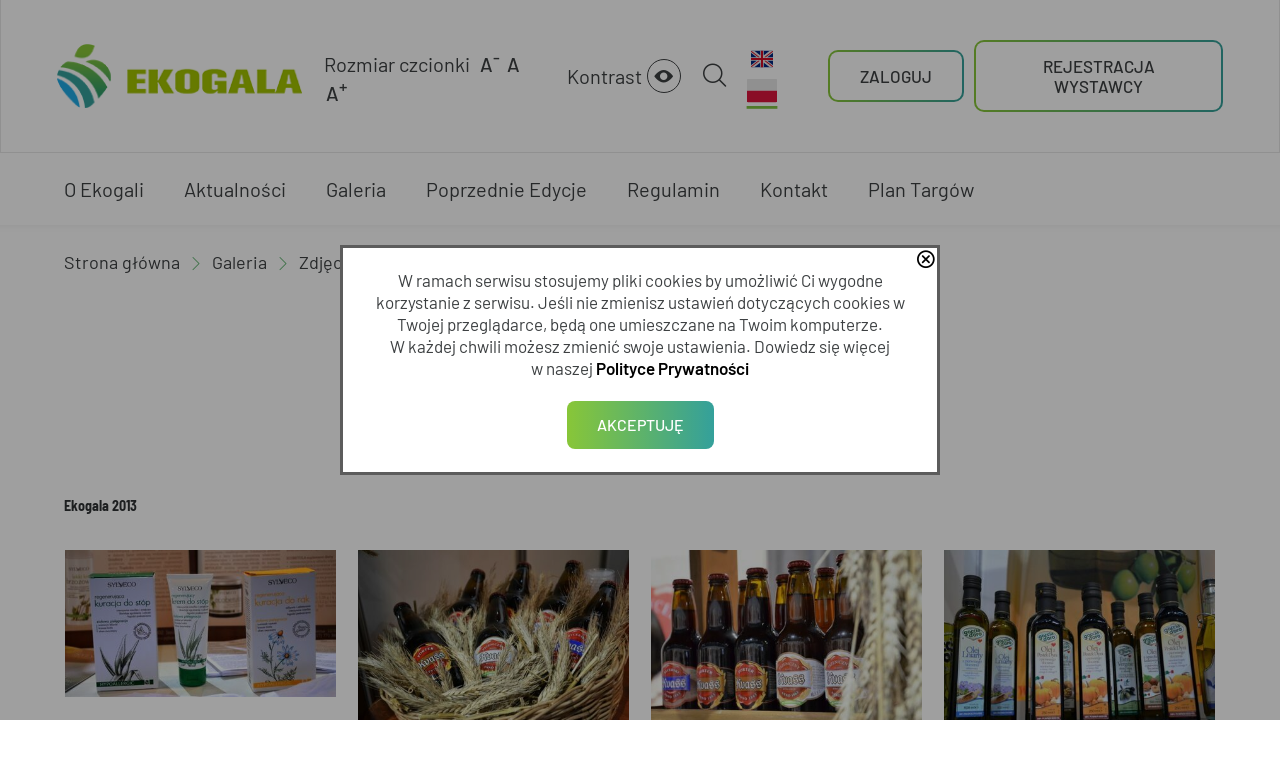

--- FILE ---
content_type: text/html; charset=UTF-8
request_url: https://www.ekogala.eu/galeria/zdjecia/page11,ekogala-2013-27.html
body_size: 179889
content:
<!DOCTYPE HTML>
<html lang="pl">
<head>
	<title>Ekogala 2013 Ekogala - Targi Żywności Ekologicznej</title>
			<link rel="shortcut icon" href="https://www.ekogala.eu/template/default_modern/favicon.ico">
		<meta http-equiv="Content-Type" content="text/html; charset=utf-8">
				<style type="text/css">@CHARSET "UTF-8";
@import		url("/template/default_modern/css/nucleo/nucleo-glyph.css");
@import		url("/template/default_modern/css/nucleo/nucleo-outline.css");
@import url('https://fonts.googleapis.com/css2?family=Barlow:ital,wght@0,300;0,400;0,500;0,600;0,700;1,300;1,400;1,500;1,600;1,700&display=swap');*/



/*

@font-face {
    font-family: 'Open sans';
    src: url('/template/default_modern/fonts/opensans-regular.eot');
    src: url('/template/default_modern/fonts/opensans-regular.eot?#iefix') format('embedded-opentype'),
         url('/template/default_modern/fonts/opensans-regular.woff2') format('woff2'),
         url('/template/default_modern/fonts/opensans-regular.woff') format('woff'),
         url('/template/default_modern/fonts/opensans-regular.ttf') format('truetype'),
         url('/template/default_modern/fonts/opensans-regular.svg#open_sansregular') format('svg');
    font-weight: normal;
    font-style: normal;
}

@font-face {
    font-family: 'Open sans';
    src: url('/template/default_modern/fonts/opensans-italic.eot');
    src: url('/template/default_modern/fonts/opensans-italic.eot?#iefix') format('embedded-opentype'),
         url('/template/default_modern/fonts/opensans-italic.woff2') format('woff2'),
         url('/template/default_modern/fonts/opensans-italic.woff') format('woff'),
         url('/template/default_modern/fonts/opensans-italic.ttf') format('truetype'),
         url('/template/default_modern/fonts/opensans-italic.svg#open_sansitalic') format('svg');
    font-weight: normal;
    font-style: italic;
}

@font-face {
    font-family: 'Open sans';
    src: url('/template/default_modern/fonts/opensans-bold.eot');
    src: url('/template/default_modern/fonts/opensans-bold.eot?#iefix') format('embedded-opentype'),
         url('/template/default_modern/fonts/opensans-bold.woff2') format('woff2'),
         url('/template/default_modern/fonts/opensans-bold.woff') format('woff'),
         url('/template/default_modern/fonts/opensans-bold.ttf') format('truetype'),
         url('/template/default_modern/fonts/opensans-bold.svg#open_sansbold') format('svg');
    font-weight: bold;
    font-style: normal;
}

@font-face {
    font-family: 'Open sans';
    src: url('/template/default_modern/fonts/opensans-bolditalic.eot');
    src: url('/template/default_modern/fonts/opensans-bolditalic.eot?#iefix') format('embedded-opentype'),
         url('/template/default_modern/fonts/opensans-bolditalic.woff2') format('woff2'),
         url('/template/default_modern/fonts/opensans-bolditalic.woff') format('woff'),
         url('/template/default_modern/fonts/opensans-bolditalic.ttf') format('truetype'),
         url('/template/default_modern/fonts/opensans-bolditalic.svg#open_sansbold_italic') format('svg');
    font-weight: bold;
    font-style: italic;
}

@font-face {
    font-family: 'Open sans';
    src: url('/template/default_modern/fonts/opensans-extrabold.eot');
    src: url('/template/default_modern/fonts/opensans-extrabold.eot?#iefix') format('embedded-opentype'),
         url('/template/default_modern/fonts/opensans-extrabold.woff2') format('woff2'),
         url('/template/default_modern/fonts/opensans-extrabold.woff') format('woff'),
         url('/template/default_modern/fonts/opensans-extrabold.ttf') format('truetype'),
         url('/template/default_modern/fonts/opensans-extrabold.svg#open_sansextrabold') format('svg');
    font-weight: 900;
    font-style: normal;
}

@font-face {
    font-family: 'Open sans';
    src: url('/template/default_modern/fonts/opensans-extrabolditalic.eot');
    src: url('/template/default_modern/fonts/opensans-extrabolditalic.eot?#iefix') format('embedded-opentype'),
         url('/template/default_modern/fonts/opensans-extrabolditalic.woff2') format('woff2'),
         url('/template/default_modern/fonts/opensans-extrabolditalic.woff') format('woff'),
         url('/template/default_modern/fonts/opensans-extrabolditalic.ttf') format('truetype'),
         url('/template/default_modern/fonts/opensans-extrabolditalic.svg#open_sansextrabold_italic') format('svg');
    font-weight: 900;
    font-style: italic;
}

@font-face {
    font-family: 'Open sans';
    src: url('/template/default_modern/fonts/opensans-light.eot');
    src: url('/template/default_modern/fonts/opensans-light.eot?#iefix') format('embedded-opentype'),
         url('/template/default_modern/fonts/opensans-light.woff2') format('woff2'),
         url('/template/default_modern/fonts/opensans-light.woff') format('woff'),
         url('/template/default_modern/fonts/opensans-light.ttf') format('truetype'),
         url('/template/default_modern/fonts/opensans-light.svg#open_sanslight') format('svg');
    font-weight: 300;
    font-style: normal;
}

@font-face {
    font-family: 'Open sans';
    src: url('/template/default_modern/fonts/opensans-lightitalic.eot');
    src: url('/template/default_modern/fonts/opensans-lightitalic.eot?#iefix') format('embedded-opentype'),
         url('/template/default_modern/fonts/opensans-lightitalic.woff2') format('woff2'),
         url('/template/default_modern/fonts/opensans-lightitalic.woff') format('woff'),
         url('/template/default_modern/fonts/opensans-lightitalic.ttf') format('truetype'),
         url('/template/default_modern/fonts/opensans-lightitalic.svg#open_sanslight_italic') format('svg');
    font-weight: 300;
    font-style: italic;
}

@font-face {
    font-family: 'Open sans';
    src: url('/template/default_modern/fonts/opensans-semibold.eot');
    src: url('/template/default_modern/fonts/opensans-semibold.eot?#iefix') format('embedded-opentype'),
         url('/template/default_modern/fonts/opensans-semibold.woff2') format('woff2'),
         url('/template/default_modern/fonts/opensans-semibold.woff') format('woff'),
         url('/template/default_modern/fonts/opensans-semibold.ttf') format('truetype'),
         url('/template/default_modern/fonts/opensans-semibold.svg#open_sanssemibold') format('svg');
    font-weight: 800;
    font-style: normal;
}

@font-face {
    font-family: 'Open sans';
    src: url('/template/default_modern/fonts/opensans-semibolditalic.eot');
    src: url('/template/default_modern/fonts/opensans-semibolditalic.eot?#iefix') format('embedded-opentype'),
         url('/template/default_modern/fonts/opensans-semibolditalic.woff2') format('woff2'),
         url('/template/default_modern/fonts/opensans-semibolditalic.woff') format('woff'),
         url('/template/default_modern/fonts/opensans-semibolditalic.ttf') format('truetype'),
         url('/template/default_modern/fonts/opensans-semibolditalic.svg#open_sanssemibold_italic') format('svg');
    font-weight: 800;
    font-style: italic;
}

/* Barlow */
@font-face {
    font-family: 'Barlow Semi Condensed';
    src: local('Barlow Semi Condensed Bold Italic'), local('BarlowSemiCondensed-BoldItalic'),
    url('/template/default_modern/fonts/BarlowSemiCondensed-BoldItalic.woff2') format('woff2'),
    url('/template/default_modern/fonts/BarlowSemiCondensed-BoldItalic.woff') format('woff');
    font-weight: bold;
    font-style: italic;
    font-display: swap;
}
@font-face {
    font-family: 'Barlow Semi Condensed';
    src: local('Barlow Semi Condensed SemiBold Italic'), local('BarlowSemiCondensed-SemiBoldItalic'),
    url('/template/default_modern/fonts/BarlowSemiCondensed-SemiBoldItalic.woff2') format('woff2'),
    url('/template/default_modern/fonts/BarlowSemiCondensed-SemiBoldItalic.woff') format('woff');
    font-weight: 600;
    font-style: italic;
    font-display: swap;
}
@font-face {
    font-family: 'Barlow Semi Condensed';
    src: local('Barlow Semi Condensed Light'), local('BarlowSemiCondensed-Light'),
    url('/template/default_modern/fonts/BarlowSemiCondensed-Light.woff2') format('woff2'),
    url('/template/default_modern/fonts/BarlowSemiCondensed-Light.woff') format('woff');
    font-weight: 300;
    font-style: normal;
    font-display: swap;
}
@font-face {
    font-family: 'Barlow';
    src: local('Barlow Bold Italic'), local('Barlow-BoldItalic'),
    url('/template/default_modern/fonts/Barlow-BoldItalic.woff2') format('woff2'),
    url('/template/default_modern/fonts/Barlow-BoldItalic.woff') format('woff');
    font-weight: bold;
    font-style: italic;
    font-display: swap;
}
@font-face {
    font-family: 'Barlow';
    src: local('Barlow Italic'), local('Barlow-Italic'),
    url('/template/default_modern/fonts/Barlow-Italic.woff2') format('woff2'),
    url('/template/default_modern/fonts/Barlow-Italic.woff') format('woff');
    font-weight: normal;
    font-style: italic;
    font-display: swap;
}
@font-face {
    font-family: 'Barlow';
    src: local('Barlow SemiBold Italic'), local('Barlow-SemiBoldItalic'),
    url('/template/default_modern/fonts/Barlow-SemiBoldItalic.woff2') format('woff2'),
    url('/template/default_modern/fonts/Barlow-SemiBoldItalic.woff') format('woff');
    font-weight: 600;
    font-style: italic;
    font-display: swap;
}
@font-face {
    font-family: 'Barlow Semi Condensed';
    src: local('Barlow Semi Condensed SemiBold'), local('BarlowSemiCondensed-SemiBold'),
    url('/template/default_modern/fonts/BarlowSemiCondensed-SemiBold.woff2') format('woff2'),
    url('/template/default_modern/fonts/BarlowSemiCondensed-SemiBold.woff') format('woff');
    font-weight: 600;
    font-style: normal;
    font-display: swap;
}
@font-face {
    font-family: 'Barlow Semi Condensed';
    src: local('Barlow Semi Condensed Light Italic'), local('BarlowSemiCondensed-LightItalic'),
    url('/template/default_modern/fonts/BarlowSemiCondensed-LightItalic.woff2') format('woff2'),
    url('/template/default_modern/fonts/BarlowSemiCondensed-LightItalic.woff') format('woff');
    font-weight: 300;
    font-style: italic;
    font-display: swap;
}
@font-face {
    font-family: 'Barlow';
    src: local('Barlow Light Italic'), local('Barlow-LightItalic'),
    url('/template/default_modern/fonts/Barlow-LightItalic.woff2') format('woff2'),
    url('/template/default_modern/fonts/Barlow-LightItalic.woff') format('woff');
    font-weight: 300;
    font-style: italic;
    font-display: swap;
}
@font-face {
    font-family: 'Barlow Semi Condensed';
    src: local('Barlow Semi Condensed Medium Italic'), local('BarlowSemiCondensed-MediumItalic'),
    url('/template/default_modern/fonts/BarlowSemiCondensed-MediumItalic.woff2') format('woff2'),
    url('/template/default_modern/fonts/BarlowSemiCondensed-MediumItalic.woff') format('woff');
    font-weight: 500;
    font-style: italic;
    font-display: swap;
}
@font-face {
    font-family: 'Barlow';
    src: local('Barlow Light'), local('Barlow-Light'),
    url('/template/default_modern/fonts/Barlow-Light.woff2') format('woff2'),
    url('/template/default_modern/fonts/Barlow-Light.woff') format('woff');
    font-weight: 300;
    font-style: normal;
    font-display: swap;
}
@font-face {
    font-family: 'Barlow';
    src: local('Barlow Bold'), local('Barlow-Bold'),
    url('/template/default_modern/fonts/Barlow-Bold.woff2') format('woff2'),
    url('/template/default_modern/fonts/Barlow-Bold.woff') format('woff');
    font-weight: bold;
    font-style: normal;
    font-display: swap;
}
@font-face {
    font-family: 'Barlow Semi Condensed';
    src: local('Barlow Semi Condensed Bold'), local('BarlowSemiCondensed-Bold'),
    url('/template/default_modern/fonts/BarlowSemiCondensed-Bold.woff2') format('woff2'),
    url('/template/default_modern/fonts/BarlowSemiCondensed-Bold.woff') format('woff');
    font-weight: bold;
    font-style: normal;
    font-display: swap;
}
@font-face {
    font-family: 'Barlow Semi Condensed';
    src: local('Barlow Semi Condensed Regular'), local('BarlowSemiCondensed-Regular'),
    url('/template/default_modern/fonts/BarlowSemiCondensed-Regular.woff2') format('woff2'),
    url('/template/default_modern/fonts/BarlowSemiCondensed-Regular.woff') format('woff');
    font-weight: normal;
    font-style: normal;
    font-display: swap;
}
@font-face {
    font-family: 'Barlow';
    src: local('Barlow Medium Italic'), local('Barlow-MediumItalic'),
    url('/template/default_modern/fonts/Barlow-MediumItalic.woff2') format('woff2'),
    url('/template/default_modern/fonts/Barlow-MediumItalic.woff') format('woff');
    font-weight: 500;
    font-style: italic;
    font-display: swap;
}
@font-face {
    font-family: 'Barlow';
    src: local('Barlow Regular'), local('Barlow-Regular'),
    url('/template/default_modern/fonts/Barlow-Regular.woff2') format('woff2'),
    url('/template/default_modern/fonts/Barlow-Regular.woff') format('woff');
    font-weight: normal;
    font-style: normal;
    font-display: swap;
}
@font-face {
    font-family: 'Barlow';
    src: local('Barlow SemiBold'), local('Barlow-SemiBold'),
    url('/template/default_modern/fonts/Barlow-SemiBold.woff2') format('woff2'),
    url('/template/default_modern/fonts/Barlow-SemiBold.woff') format('woff');
    font-weight: 600;
    font-style: normal;
    font-display: swap;
}
@font-face {
    font-family: 'Barlow';
    src: local('Barlow Medium'), local('Barlow-Medium'),
    url('/template/default_modern/fonts/Barlow-Medium.woff2') format('woff2'),
    url('/template/default_modern/fonts/Barlow-Medium.woff') format('woff');
    font-weight: 500;
    font-style: normal;
    font-display: swap;
}
@font-face {
    font-family: 'Barlow Semi Condensed';
    src: local('Barlow Semi Condensed Medium'), local('BarlowSemiCondensed-Medium'),
    url('/template/default_modern/fonts/BarlowSemiCondensed-Medium.woff2') format('woff2'),
    url('/template/default_modern/fonts/BarlowSemiCondensed-Medium.woff') format('woff');
    font-weight: 500;
    font-style: normal;
    font-display: swap;
}
@font-face {
    font-family: 'Barlow Semi Condensed';
    src: local('Barlow Semi Condensed Italic'), local('BarlowSemiCondensed-Italic'),
    url('/template/default_modern/fonts/BarlowSemiCondensed-Italic.woff2') format('woff2'),
    url('/template/default_modern/fonts/BarlowSemiCondensed-Italic.woff') format('woff');
    font-weight: normal;
    font-style: italic;
    font-display: swap;
}
html,body,div,h1,h2,h3,h4,h5,h6,pre,form,fieldset,input,p,blockquote{margin:0;padding:0;}
img,body,html{border:0;}
h1,h2,h3,h4,h5,h6{font-size:100%;}
form > fieldset{border:0;}
input[type=button], input[type=submit], input[type=reset], input[type=search], input[type=text], button, select, textarea{
	-webkit-appearance: none;
	-moz-appearance:    none;
	appearance:         none;
}
body{
	font-family: "Barlow", sans-serif;
	font-size: 16px;
	color: #3d4042;
	background: #ffffff;
	float: left;
	min-width: 100%;
	max-width: 100%;
}

::-webkit-input-placeholder {
	color: #939393;
}
::-moz-placeholder { 
	color: #939393;
}
:-ms-input-placeholder { 
	color: #939393;
}
:-moz-placeholder {
	color: #939393;
}

::placeholder
{
	color: #939393;
}

::-webkit-scrollbar {
    -webkit-appearance: none;
    width: 10px;
    height: 5px;
    background: #d1d1d1;
}
::-webkit-scrollbar-thumb {
    border-radius: 8px;
    background-color: rgb(232,65,44);
    background-color: rgba(0,0,0,.2);
    -webkit-box-shadow: 0 0 3px rgba(255,255,255, 1);
}

h1{
	font-size: 3.75rem;
	padding-bottom: 10px;
}

.hide-h1 {
	display: none;
}

h2{
	font-size: 2.75rem;
	padding-bottom: 10px;
}

h3{
	font-size: 1.875rem;
	padding-bottom: 10px;
}

h4{
	font-size: 1.375rem;
	padding-bottom: 10px;
}

h1, h2, h3, h4, h5, h6 {
	font-family: "Barlow Semi Condensed", sans-serif;
	color: #2e3133;
}

p{
	line-height: 22px;
}

a{
	color: #3d4042;
	text-decoration:none;
}

a:hover{
	color: #5eb36e;
}

.invert a{
	color: #494949;
	text-decoration:none;
}

.invert a:hover{
	color: #48556e;
}

a:active{
	color: #3d4042;
}

pre{
	font-size: 12px;
	line-height: 18px;
	max-width:1000px;
}

blockquote{
	border-left:2px solid #3c6ab7;
	padding:6px 0 6px 10px;
	margin-left:5px;
}

table.formated{
	border:1px solid #a2a2a2;
	border-collapse: collapse;
	color: #2a2a2a;
	font-size: 19px;
	font-weight: 500;
}

table.formated th, table.formated td{
	padding: 13px 10px;
	border:1px solid #a2a2a2;
}

table.formated th{
	background: #a2a2a2;
	color: #ffffff;
	font-weight: 500;
}

table.formated td.center{
	text-align: center;
}

ul.formated
{
	color: #494949;
	padding-left: 10px;
	font-size: 19px;
}

ul.formated li{
	line-height: 25px;
	list-style: none;
}

ul.formated li:before
{
	content: "";
	display: inline-block;
	width: 5px;
	height: 2px;
	background: #494949;
	vertical-align: middle;
	margin-left: -10px;
	margin-right: 10px;
}


ul.formated li p
{
	display: inline-block;
	width: 100%;
	margin-left: -5px;
	vertical-align: top;
	box-sizing: border-box;
	padding-left: 5px;
}

fieldset.formated{
	padding:20px;
	border:2px solid #4b83d8;
}

fieldset.formated > legend{
	padding:0 20px;
	font-size:14px;
	font-weight: 600;
}

form > fieldset{
	border:0;
}

input, select, textarea{
	outline: 0;
	color: #2e3133;
	font-family: "Barlow", sans-serif;
}

select{
	border:1px solid #E6E6E6;
	padding:6px;
}

select option[disabled]{
	background: #ddd;
}

hr{
	border:0;
	border-top: 1px solid #F0F0F0;
	margin: 10px 0;
}

textarea, input[type=text], input[type=password], input[type=email]{
	font-size: 1.125rem;
	border: 2px solid #b7b7b773;
	border-radius: 10px;
	padding: 15px 18px;
	-webkit-transition: all 300ms ease-in-out;
	-moz-transition: all 300ms ease-in-out;
	-o-transition: all 300ms ease-in-out;
	transition: all 300ms ease-in-out;
}

textarea[readonly], 
input[type=text][readonly],
input[type=email][readonly],
input[type=password][readonly]
{
	color: #9a9a9a !important;
	background: #f1f0f1 !important;
}

select option[disabled], select[disabled],
textarea[disabled], 
input[type=text][disabled],
input[type=password][disabled]
{
	color: #9a9a9a !important;
	background: #ddd !important;
}

textarea:focus, input[type=text]:focus, input[type=password]:focus, input[type=email]:focus{
	border: 2px solid #5eb36e;
}

.btns-container
{
	vertical-align: middle;
	font-size: 0;
}

.btns-container-btn-wrap
{
	display: inline-block;
	vertical-align: middle;
}

input.BTN, 
.BTN, 
a.BTN, 
.F_BUTTON_TAB, 
input[type=button], 
input[type=submit], 
input[type=reset],
button, 
.BTN2, 
.BTN_SMALL, 
a.BTN_SMALL, 
.button, 
a.button, 
.button-small,
#f-tabs .i-file-upload-btn-handler
{
	font-family: 'Barlow', sans-serif;
	display: inline-block;
	position: relative;
	box-sizing: border-box;
	background-clip: padding-box;
	border: solid 2px transparent;
	border-radius: 10px;
	cursor:pointer;
	color: #fff;
	background-image: -moz-linear-gradient( 0deg, rgb(136,198,56) 0%, rgb(52,160,155) 100%);
	background-image: -webkit-linear-gradient( 0deg, rgb(136,198,56) 0%, rgb(52,160,155) 100%);
	background-image: -ms-linear-gradient( 0deg, rgb(136,198,56) 0%, rgb(52,160,155) 100%);
	font-size: 1.0625rem;
	padding: 14px 30px;
	text-decoration:none;
	text-transform: uppercase;
	-webkit-transition: background-image 300ms ease-out;
	-moz-transition: background-image 300ms ease-out;
	-o-transition: background-image 300ms ease-out;
	transition: background-image 300ms ease-out;
	font-weight: 500;
	text-align: center;
}

input.BTN:before,
.BTN:before,
a.BTN:before,
.F_BUTTON_TAB:before,
input[type=button]:before,
input[type=submit]:before,
input[type=reset]:before,
button:before,
.BTN2:before,
.BTN_SMALL:before,
a.BTN_SMALL:before,
.button:before,
a.button:before,
.button-small:before,
#f-tabs .i-file-upload-btn-handler:before
{
	content: '';
	position: absolute;
	top: 0;
	right: 0;
	bottom: 0;
	left: 0;
	z-index: -1;
	margin: -2px;
	border-radius: inherit;
	background-image: -moz-linear-gradient( 0deg, rgb(136,198,56) 0%, rgb(52,160,155) 100%);
	background-image: -webkit-linear-gradient( 0deg, rgb(136,198,56) 0%, rgb(52,160,155) 100%);
	background-image: -ms-linear-gradient( 0deg, rgb(136,198,56) 0%, rgb(52,160,155) 100%);
}

input.BTN.invert,
.BTN.invert,
a.BTN.invert,
.F_BUTTON_TAB.invert,
input.invert[type=button],
input.invert[type=submit],
input.invert[type=reset],
button.invert,
.BTN2.invert,
.BTN_SMALL.invert,
a.BTN_SMALL.invert,
.button.invert,
a.button.invert,
.button-small.invert
{
	font-family: 'Barlow', sans-serif;
	display: inline-block;
	position: relative;
	box-sizing: border-box;
	background-clip: padding-box;
	border: solid 2px transparent;
	border-radius: 10px;
	cursor:pointer;
	font-size: 1.0625rem;
	padding: 14px 30px;
	text-decoration:none;
	text-transform: uppercase;
	-webkit-transition: background 300ms ease-out;
	-moz-transition: background 300ms ease-out;
	-o-transition: background 300ms ease-out;
	transition: background 300ms ease-out;
	font-weight: 500;
	text-align: center;
	color: #3d4042;
	background-image: -moz-linear-gradient( 0deg, rgb(255,255,255) 0%, rgb(255,255,255) 100%);
	background-image: -webkit-linear-gradient( 0deg, rgb(255,255,255) 0%, rgb(255,255,255) 100%);
	background-image: -ms-linear-gradient( 0deg, rgb(255,255,255) 0%, rgb(255,255,255) 100%);
}

input.BTN:hover,
.BTN:hover,
a.BTN:hover,
.F_BUTTON_TAB:hover,
input[type=button]:hover,
input[type=submit]:hover,
input[type=reset]:hover,
	/*button:hover,*/
input.BTN_SMALL:hover,
.BTN_SMALL:hover,
.BTN2:hover,
.button:hover,
a.button:hover,
a.button.hover,
a.BTN.hover,
a.BTN_SMALL.hover,
.button-small:hover,
#f-tabs .i-file-upload-btn-handler:hover
{
	color: #3d4042;
	background: #fff;
	background-clip: padding-box;
	text-decoration: none;
}

input.BTN.invert:hover,
.BTN.invert:hover,
a.BTN.invert:hover,
.F_BUTTON_TAB.invert:hover,
input.invert[type=button]:hover,
input.invert[type=submit]:hover,
input.invert[type=reset]:hover,
button.invert:hover,
.BTN2.invert:hover,
.BTN_SMALL.invert:hover,
a.BTN_SMALL.invert:hover,
.button.invert:hover,
a.button.invert:hover,
.button-small.invert:hover,
#f-tabs .i-file-upload-btn-handler:hover
{
	color: #fff;
	background-clip: padding-box;
	background-image: -moz-linear-gradient( 0deg, rgb(136,198,56) 0%, rgb(52,160,155) 100%);
	background-image: -webkit-linear-gradient( 0deg, rgb(136,198,56) 0%, rgb(52,160,155) 100%);
	background-image: -ms-linear-gradient( 0deg, rgb(136,198,56) 0%, rgb(52,160,155) 100%);
}

a.BTN2 img{
	left: 4px;
    position: absolute;
    top: 3px;
    width: 19px;
}

input.BTN_SMALL, .BTN_SMALL, a.BTN_SMALL, .button-small{
	padding: 6px 12px;
	font-size: 12px;
}

input.BTN_SMALL i, .BTN_SMALL i, a.BTN_SMALL i, .button-small i
{
	margin-right: 10px;
	vertical-align: middle;
}

input.BTN_SMALL span, .BTN_SMALL span, a.BTN_SMALL span, .button-small span
{
	display: inline-block;
	vertical-align: middle;
}

input.button-in-box, 
.button-in-box, 
a.button-in-box, 
button.button-in-box
{
	font-size: 17px;
	font-weight: 500;
	text-transform: uppercase;
	color: #ffffff;
	background: #48556e;
	border: 2px solid #ffffff;
	padding: 25px;
	-webkit-transition: all 300ms ease-in-out;
	-moz-transition: all 300ms ease-in-out;
	-o-transition: all 300ms ease-in-out;
	transition: all 300ms ease-in-out;
	font-family: "Open sans", sans-serif;
}

input.button-in-box:hover, 
.button-in-box:hover, 
a.button-in-box:hover, 
button.button-in-box:hover
{
	color: #48556e;
	background: #ffffff;
	border: 2px solid #48556e;
}

.button.fb-button
{
	background: #4267b2;
	color: #ffffff;
	border: 1px solid #4267b2;
}

.button.fb-button i
{
	margin-right: 12px;
	vertical-align: middle;
	margin-top: -4px;
}

.button.fb-button:hover
{
	background: #ffffff;
	color: #4267b2;
	border: 1px solid #4267b2;
}

.button-left-icon
{
	margin-right: 10px;
}

/* ERROR */
input.ERROR, select.ERROR, textarea.ERROR{
	border:1px solid #ed1c24;
}

label.ERROR,
label.error
{
	display: block;
	font-size: 0.8rem;
	color: #ed1c24;
	margin-top: 15px;
}

label.ERROR[for='personal_data'] {
	padding: 0;
}

/* DEFAULT COMPONENTS */
.IMAGES_TL{
	float: left;
	padding:4px 15px 0 0;
}

.IMAGES_TR{
	float: right;
	padding:4px 0 0 15px;
}

.IMAGES_T .IMAGE{
	float: left;
}

.IMAGE{
	margin-bottom: 10px;
}

.IMG_LAST{
	margin: 0;
}

.IMAGE .DESC{
	overflow: hidden;
}

.IMAGE img{
	border:1px solid #CACACA;
	padding:1px;
}

.IMAGES_T .IMAGE{
	padding:5px;
}

.LIST_IMAGE{
	float: left;
	padding: 0 10px 10px 0;
}

.LIST_IMAGE_SMALL{
	float: left;
	padding: 0 5px 5px 0;
}

.ANNEXES{
	margin-top: 10px;
}

.REQUIRED, .required{
	color: #416fb6;
}

/* OTHER CSS */
.PRELOAD{
	background: url('../gfx/loading/loading_3d_blue.gif') no-repeat center;
}

.PAGER{
	padding-top: 10px;
	border-top:1px solid #F0F0F0;
	text-align: center;
}

a.refresh_catcha{
	background:url('../gfx/refresh.gif') no-repeat;
	width: 23px;
	height: 23px;
	display: block;
}

a.refresh_catcha:hover{
	background:url('../gfx/refresh.gif') no-repeat 0 -23px;
	width: 23px;
	height: 23px;
	display: block;
}

.note{
	padding: 10px;
	text-align: center;
	background: #5eb36e;
	color: #ffffff;
	font-weight: bold;
	margin: 0 0 10px;
}

.note a, .ui-widget-content .note a{
	color:#fff;
}

/*ICONS - GRID */
/*a.ICO{
	width:25px;
	height:25px;
	display:block;
	text-indent: -999px;
	overflow: hidden;
}

a.ICO_ORDER_DETAILS{background:url('../gfx/icons.png') no-repeat -75px -200px;}
a.ICO_ORDER_DETAILS:hover{background:url('../gfx/icons.png') no-repeat -100px -200px;}
a.ICO_ORDER_DETAILS_DIS{background:url('../gfx/icons.png') no-repeat -125px -200px;}

a.ICO_PAYMENT{background:url('../gfx/icons.png') no-repeat -75px -225px;}
a.ICO_PAYMENT:hover{background:url('../gfx/icons.png') no-repeat -100px -225px;}
a.ICO_PAYMENT_DIS{background:url('../gfx/icons.png') no-repeat -125px -225px;}

a.ICO_RECIEVE_MAIL{background:url('../gfx/icons.png') no-repeat -75px -250px;}
a.ICO_RECIEVE_MAIL:hover{background:url('../gfx/icons.png') no-repeat -100px -250px;}
a.ICO_RECIEVE_MAIL_DIS{background:url('../gfx/icons.png') no-repeat -125px -250px;}

a.ICO_DETAILS{background:url('../gfx/icons.png') no-repeat 0 -50px;}
a.ICO_DETAILS:hover{background:url('../gfx/icons.png') no-repeat -25px -50px;}
a.ICO_DETAILS_DIS{background:url('../gfx/icons.png') no-repeat -50px -50px;}

a.ICO_EDIT{background:url('../gfx/icons.png') no-repeat;}
a.ICO_EDIT:hover, a.ICO_EDIT_ACT{background:url('../gfx/icons.png') no-repeat -25px 0;}
a.ICO_EDIT_DIS{background:url('../gfx/icons.png') -50px 0;}

a.ICO_CFG{background:url('../gfx/icons.png') no-repeat 0 -25px;}
a.ICO_CFG:hover{background:url('../gfx/icons.png') no-repeat -25px -25px;}
a.ICO_CFG_DIS{background:url('../gfx/icons.png') no-repeat -50px -25px;}

a.ICO_DEL{background:url('../gfx/icons.png') no-repeat 0 -100px;}
a.ICO_DEL:hover{background:url('../gfx/icons.png') no-repeat -25px -100px;}
a.ICO_DEL_DIS{background:url('../gfx/icons.png') no-repeat -50px -100px;}

a.ICO_FVAT{background:url('../gfx/icons.png') no-repeat -150px -100px;}
a.ICO_FVAT:hover{background:url('../gfx/icons.png') no-repeat -175px -100px;}
a.ICO_FVAT_DIS{background:url('../gfx/icons.png') no-repeat -200px -100px;}

a.ICO_PUBLIC_STATIC{background:url('../gfx/icons.png') no-repeat 0 -250px;}
a.ICO_NOT_PUBLIC_STATIC{background:url('../gfx/icons.png') no-repeat -25px -250px;}

a.ICO_PUBLIC, a.ICO_NOT_PUBLIC:hover{background:url('../gfx/icons.png') no-repeat 0 -250px;}
a.ICO_NOT_PUBLIC, a.ICO_PUBLIC:hover{background:url('../gfx/icons.png') no-repeat -25px -250px;}

a.ICO_PDF{background:url(../gfx/icons.png) no-repeat -150px 0;}
a.ICO_PDF:hover{	background:url(../gfx/icons.png) no-repeat -175px 0;}
a.ICO_PDF_DIS{background:url(../gfx/icons.png) no-repeat -200px 0;}*/

/*GLOBAL*/
.COOKIE_PRIVACY_CONT{
	padding: 0;
	background: #fff;
	line-height: 20px;
}

.COOKIE_PRIVACY_CONT_IN{
	padding: 20px;
	text-align: center;
	font-size: 17px;
}
.COOKIE_PRIVACY_CONT_IN__TEXT{
	max-height: 500px;
	overflow: auto;
}
.COOKIE_PRIVACY_CONT_IN__TEXT a{
	color: black;
	font-weight: 600;
}

.COOKIE_PRIVACY_CONT_IN__TEXT a:hover{
	color: #47A75C;
}

.COOKIE_PRIVACY_CONT_IN__TEXT.overflowing{
	box-shadow: inset 0 0 1px #2F6DC9;
	padding: 10px;
}

.COOKIE_PRIVACY_DEL{
	margin-top: 20px;
}

#cboxWrapper.COOKIE_PRIVACY_CONT_WRAPPER{
	max-width: 600px;
}


.ADMIN_PREVIEW{
	position: absolute;
	top:10px;
	right: 10px;
	background: #F0F0F0;
	font-size: 14px;
	font-weight: bold;
	color: #404040;
	text-align: center;
	padding:10px;
	z-index: 1001;
}

/*MESSAGE*/
.message-main-wrap
{
	margin: -10px 0;
}

.message-main{
	margin: 25px 0;
	padding: 25px 30px;
	box-sizing: border-box;
	font-size: 19px;
}

.message-main > i
{
	display: inline-block;
	vertical-align: top;
	font-size: 32px;
	width: 40px;
	text-align: left;
}

.message-main .message-main-inner
{
	display: inline-block;
	vertical-align: top;
	margin-top: 4px;
	margin-left: -40px;
	padding-left: 50px;
	box-sizing: border-box;
	max-width: 100%;
	font-size: 17px;
}

.message-main.info{
	background: #5eb36e;
	color: #ffffff;
}

.message-main > h2{
	border-bottom: 1px solid #f1d85f;
	padding:0 0 15px;
	font-size: 24px;
	font-weight: 700;
	margin:0 0 15px 0;
}

.message-main > .message-text{
	font-size: 16px;
	font-weight: 500;
	line-height: 28px;
}

.message-main.warning{/* background: #5eb36e */background: #40814c;color:#ffffff;}
.message-main.error{background: #d56a6a;color:#ffffff;}
.message-main.ok{background: #4a9e5f;color:#ffffff;}

.message-main.warning .BTN
{
	border: 1px solid #ffffff;
	background: #ffffff;
	color: #d89648;
}

.message-main.error .BTN
{
	border: 1px solid #ffffff;
	background: #ffffff;
	color: #d56a6a;
}

.message-main.ok .BTN
{
	border: 1px solid #ffffff;
	background: #ffffff;
	color: #4a9e5f;
}

.message-main.warning .BTN:hover,
.message-main.error .BTN:hover,
.message-main.ok .BTN:hover
{
	border: 1px solid #494949;
	color: #494949;
}

.message-main .BTN
{
	background: #ffffff;
	color: #d89648;
}


.message-clear-margin
{
	margin: 0;
}

.block-item
{
	overflow: hidden;
	visibility: hidden;
	opacity: 0;
	-webkit-transition: visibility 1ms ease-in-out 300ms, opacity 300ms ease-in-out;
	-moz-transition: visibility 1ms ease-in-out 300ms, opacity 300ms ease-in-out;
	-o-transition: visibility 1ms ease-in-out 300ms, opacity 300ms ease-in-out;
	transition: visibility 1ms ease-in-out 300ms, opacity 300ms ease-in-out;
}

.block-item.show
{
	opacity: 1;
	-webkit-transition: visibility 1ms ease-in-out, opacity 300ms ease-in-out;
	-moz-transition: visibility 1ms ease-in-out, opacity 300ms ease-in-out;
	-o-transition: visibility 1ms ease-in-out, opacity 300ms ease-in-out;
	transition: visibility 1ms ease-in-out, opacity 300ms ease-in-out;
	visibility: visible;
}

.block-item:before
{
	content: "";
	display: block;
	background: #ffffff;
	opacity: 0.38;
	position: absolute;
	top: 0;
	left: 0;
	right: 0;
	bottom: 0;
	margin: auto;
}

.block-item .nc-icon-outline
{
	position: absolute;
	display: block;
	font-size: 60px;
	height: 60px;
	width: 60px;
	top: 10%;
	left: 10%;
	right: 10%;
	bottom: 10%;
	margin: auto;
	color: #6b115a;
}

.blockUI .nc-icon-glyph
{
	font-size: 50px;
	text-align: center;
	padding: 50px;
	color: #909090;
}

.message-info{
	position: fixed;
	left: 10px;
	padding: 8px;
	background: #ffffff;
	border: 1px solid #88C638;
	width: 320px;
	z-index:3;
	-moz-border-radius: 5px;
	-webkit-border-radius: 5px;
	border-radius: 5px;
	color: #000;
}

.message-info .mi-del-ico{
	font-size: 10px;
	width:10px;
	height:10px;
	display: block;
	float: right;
	color: #88C638;
	background: #ffffff;
	margin-left: -27px;
	margin-right: 5px;
	padding: 5px;
	margin-top: 7px;
	-moz-border-radius:5px;
	-webkit-border-radius: 5px;
	border-radius: 5px;
	-webkit-transition: all 300ms ease-in-out;
	-moz-transition: all 300ms ease-in-out;
	-o-transition: all 300ms ease-in-out;
	transition: all 300ms ease-in-out;
}

.message-info .mi-del-ico:hover
{
	background: #88C638;
	color: #000;
}

.message-info .title{
	background: #88C638;
	color: #000;
	padding: 8px;
	max-width: 100%;
	overflow: hidden;
	text-overflow: ellipsis;
	white-space: nowrap;
	font-weight: bold;
	-moz-border-radius:5px;
	-webkit-border-radius: 5px;
	border-radius: 5px;
	padding-right: 30px;
	box-sizing: border-box;
}

.message-info .cont{
	padding: 10px 0 0 0;
	font-size: 12px;
	line-height: 20px;
}

.message-info .cont .nc-icon-glyph{
	color: #6b115a;
	font-size: 20px;
	margin: 0 6px 0 0;
	vertical-align: top;
	float: left;
}

.message-info.message-type-info
{
	border: 1px solid #6b115a;
}

.message-info.message-type-info .title
{
	background: #6b115a;
}

.message-info.message-type-info .cont .nc-icon-glyph{
	color: #6b115a;
}

.message-info.message-type-ok
{
	border: 1px solid #6b115a;
}

.message-info.message-type-ok .title
{
	background: #6b115a;
}

.message-info.message-type-ok .cont .nc-icon-glyph{
	color: #6b115a;
}

.message-info.message-type-error
{
	border: 1px solid #6b115a;
}

.message-info.message-type-error .title
{
	background: #6b115a;
}

.message-info.message-type-error .cont .nc-icon-glyph{
	color: #6b115a;
}

@media all and (max-width: 1400px){
	input.button-in-box, .button-in-box, a.button-in-box, button.button-in-box
	{
		font-size: 16px;
		padding: 23px;
	}

	input.BTN, .BTN, a.BTN, .F_BUTTON_TAB, input[type="button"], input[type="submit"], input[type="reset"], button, .BTN2, .BTN_SMALL, a.BTN_SMALL, .button, a.button, #f-tabs .i-file-upload-btn-handler
	{
		font-size: 16px;
	}
	
	textarea, input[type=text], input[type=password], input[type=email]
	{
		font-size: 16px;
	}

	table.formated
	{
		font-size: 18px;
	}

	.message-main
	{
		font-size: 18px;
	}

	.message-main > i
	{
		font-size: 30px;
		width: 36px;
	}

	ul.formated
	{
		font-size: 18px;
	}
}

@media all and (max-width: 1200px){
	input.button-in-box, .button-in-box, a.button-in-box, button.button-in-box
	{
		font-size: 15px;
	}

	input.BTN, .BTN, a.BTN, .F_BUTTON_TAB, input[type="button"], input[type="submit"], input[type="reset"], button, .BTN2, .button, a.button, #f-tabs .i-file-upload-btn-handler
	{
		font-size: 15px;
	}
	
	textarea, input[type=text], input[type=password], input[type=email]
	{
		font-size: 15px;
	}

	.message-main
	{
		font-size: 17px;
	}

	.message-main > i
	{
		font-size: 30px;
		width: 34px;
	}

	ul.formated
	{
		font-size: 17px;
	}
}

@media all and (max-width: 1024px){
	label.ERROR
	{
		font-size: 11px;
	}

	textarea, input[type=text], input[type=password], input[type=email]{
		padding: 13px;
	}

	.ERROR-ICON, .ui-widget-content a.ERROR-ICON
	{
		top: 20px;
	}

	.message-main
	{
		font-size: 16px;
	}

	.message-main > i
	{
		font-size: 28px;
		width: 32px;
	}

	ul.formated
	{
		font-size: 16px;
	}
}

@media all and (max-width: 768px){
	input.BTN, .BTN, a.BTN, .F_BUTTON_TAB, input[type="button"], input[type="submit"], input[type="reset"], button, .BTN2, .button, a.button, #f-tabs .i-file-upload-btn-handler
	{
		padding: 13px 25px;
	}

	input.BTN_SMALL, .BTN_SMALL, a.BTN_SMALL, .button-small
	{
		padding: 6px 12px;
	}
}

@media all and (max-width: 479px)
{
	.g-recaptcha {
		overflow: hidden;
		position: relative;
		border-radius: 3px;
		z-index: 1;
		max-width: 246px;
		display: inline-block;
	}

	.g-recaptcha > div::before {
		content: "";
		position: absolute;
		top: 0;
		bottom: 2px;
		max-height: 74px;
		display: block;
		background: #F9F9F9;
		border: 1px solid #d3d3d3;
		border-left-color: rgb(211, 211, 211);
		border-left-style: solid;
		border-left-width: 1px;
		border-left: none;
		border-radius: 3px;
		border-top-left-radius: 3px;
		border-bottom-left-radius: 3px;
		border-top-left-radius: 0;
		border-bottom-left-radius: 0;
		right: 58px;
		width: 35px;
	}
}
/*! jQuery UI - v1.12.1 - 2018-11-21
* http://jqueryui.com
* Includes: draggable.css, core.css, resizable.css, selectable.css, sortable.css, accordion.css, autocomplete.css, menu.css, button.css, controlgroup.css, checkboxradio.css, datepicker.css, dialog.css, progressbar.css, selectmenu.css, slider.css, spinner.css, tabs.css, tooltip.css, theme.css
* To view and modify this theme, visit http://jqueryui.com/themeroller/?scope=&folderName=custom-theme&bgImgOpacityHeader=100&bgImgOpacityContent=100&bgImgOpacityDefault=100&bgImgOpacityHover=75&bgImgOpacityActive=100&bgImgOpacityHighlight=100&bgImgOpacityError=100&cornerRadiusShadow=8px&offsetLeftShadow=-8px&offsetTopShadow=-8px&thicknessShadow=8px&opacityShadow=30&bgImgOpacityShadow=0&bgTextureShadow=flat&bgColorShadow=%23aaaaaa&opacityOverlay=30&bgImgOpacityOverlay=0&bgTextureOverlay=flat&bgColorOverlay=%23aaaaaa&iconColorError=%23ffffff&fcError=%23ffffff&borderColorError=%23cb1111&bgTextureError=flat&bgColorError=%23cb1111&iconColorHighlight=%23ffffff&fcHighlight=%23ffffff&borderColorHighlight=%23d89648&bgTextureHighlight=flat&bgColorHighlight=%23d89648&iconColorActive=%2348556e&fcActive=%2348556e&borderColorActive=%2348556e&bgTextureActive=flat&bgColorActive=%23ffffff&iconColorHover=%2348556e&fcHover=%2348556e&borderColorHover=%2348556e&bgTextureHover=glass&bgColorHover=%23ffffff&iconColorDefault=%23ffffff&fcDefault=%23ffffff&borderColorDefault=%2348556e&bgTextureDefault=flat&bgColorDefault=%2348556e&iconColorContent=%23ffffff&fcContent=%23494949&borderColorContent=%23494949&bgTextureContent=flat&bgColorContent=%23ffffff&iconColorHeader=%23ffffff&fcHeader=%23ffffff&borderColorHeader=%23494949&bgTextureHeader=flat&bgColorHeader=%23494949&cornerRadius=0&fwDefault=bold&fsDefault=1.0em&ffDefault=inherit
* Copyright jQuery Foundation and other contributors; Licensed MIT */

.ui-draggable-handle {
    -ms-touch-action: none;
    touch-action: none;
}
.ui-helper-hidden {
    display: none;
}
.ui-helper-hidden-accessible {
    border: 0;
    clip: rect(0 0 0 0);
    height: 1px;
    margin: -1px;
    overflow: hidden;
    padding: 0;
    position: absolute;
    width: 1px;
}
.ui-helper-reset {
    margin: 0;
    padding: 0;
    border: 0;
    outline: 0;
    line-height: 1.3;
    text-decoration: none;
    font-size: 100%;
    list-style: none;
}
.ui-helper-clearfix:after,
.ui-helper-clearfix:before {
    content: "";
    display: table;
    border-collapse: collapse;
}
.ui-helper-clearfix:after {
    clear: both;
}
.ui-helper-zfix {
    width: 100%;
    height: 100%;
    top: 0;
    left: 0;
    position: absolute;
    opacity: 0;
    filter: Alpha(Opacity=0);
}
.ui-front {
    z-index: 100;
}
.ui-state-disabled {
    cursor: default !important;
    pointer-events: none;
}
.ui-icon {
    display: inline-block;
    vertical-align: middle;
    margin-top: -0.25em;
    position: relative;
    text-indent: -99999px;
    overflow: hidden;
    background-repeat: no-repeat;
}
.ui-widget-icon-block {
    left: 50%;
    margin-left: -8px;
    display: block;
}
.ui-widget-overlay {
    position: fixed;
    top: 0;
    left: 0;
    width: 100%;
    height: 100%;
}
.ui-resizable {
    position: relative;
}
.ui-resizable-handle {
    position: absolute;
    font-size: 0.1px;
    display: block;
    -ms-touch-action: none;
    touch-action: none;
}
.ui-resizable-autohide .ui-resizable-handle,
.ui-resizable-disabled .ui-resizable-handle {
    display: none;
}
.ui-resizable-n {
    cursor: n-resize;
    height: 7px;
    width: 100%;
    top: -5px;
    left: 0;
}
.ui-resizable-s {
    cursor: s-resize;
    height: 7px;
    width: 100%;
    bottom: -5px;
    left: 0;
}
.ui-resizable-e {
    cursor: e-resize;
    width: 7px;
    right: -5px;
    top: 0;
    height: 100%;
}
.ui-resizable-w {
    cursor: w-resize;
    width: 7px;
    left: -5px;
    top: 0;
    height: 100%;
}
.ui-resizable-se {
    cursor: se-resize;
    width: 12px;
    height: 12px;
    right: 1px;
    bottom: 1px;
}
.ui-resizable-sw {
    cursor: sw-resize;
    width: 9px;
    height: 9px;
    left: -5px;
    bottom: -5px;
}
.ui-resizable-nw {
    cursor: nw-resize;
    width: 9px;
    height: 9px;
    left: -5px;
    top: -5px;
}
.ui-resizable-ne {
    cursor: ne-resize;
    width: 9px;
    height: 9px;
    right: -5px;
    top: -5px;
}
.ui-selectable {
    -ms-touch-action: none;
    touch-action: none;
}
.ui-selectable-helper {
    position: absolute;
    z-index: 100;
    border: 1px dotted #000;
}
.ui-sortable-handle {
    -ms-touch-action: none;
    touch-action: none;
}
.ui-accordion .ui-accordion-header {
    display: block;
    cursor: pointer;
    position: relative;
    margin: 2px 0 0 0;
    padding: 0.5em 0.5em 0.5em 0.7em;
    font-size: 100%;
}
.ui-accordion .ui-accordion-content {
    padding: 1em 2.2em;
    border-top: 0;
    overflow: auto;
}
.ui-autocomplete {
    position: absolute;
    top: 0;
    left: 0;
    cursor: default;
}
.ui-menu {
    list-style: none;
    padding: 0;
    margin: 0;
    display: block;
    outline: 0;
}
.ui-menu .ui-menu {
    position: absolute;
}
.ui-menu .ui-menu-item {
    margin: 0;
    cursor: pointer;
    list-style-image: url([data-uri]);
}
.ui-menu .ui-menu-item-wrapper {
    position: relative;
    padding: 3px 1em 3px 0.4em;
}
.ui-menu .ui-menu-divider {
    margin: 5px 0;
    height: 0;
    font-size: 0;
    line-height: 0;
    border-width: 1px 0 0 0;
}
.ui-menu .ui-state-active,
.ui-menu .ui-state-focus {
    margin: -1px;
}
.ui-menu-icons {
    position: relative;
}
.ui-menu-icons .ui-menu-item-wrapper {
    padding-left: 2em;
}
.ui-menu .ui-icon {
    position: absolute;
    top: 0;
    bottom: 0;
    left: 0.2em;
    margin: auto 0;
}
.ui-menu .ui-menu-icon {
    left: auto;
    right: 0;
}
.ui-button {
    padding: 0.4em 1em;
    display: inline-block;
    position: relative;
    line-height: normal;
    margin-right: 0.1em;
    cursor: pointer;
    vertical-align: middle;
    text-align: center;
    -webkit-user-select: none;
    -moz-user-select: none;
    -ms-user-select: none;
    user-select: none;
    overflow: visible;
}
.ui-button,
.ui-button:active,
.ui-button:hover,
.ui-button:link,
.ui-button:visited {
    text-decoration: none;
}
.ui-button-icon-only {
    width: 2em;
    box-sizing: border-box;
    text-indent: -9999px;
    white-space: nowrap;
}
input.ui-button.ui-button-icon-only {
    text-indent: 0;
}
.ui-button-icon-only .ui-icon {
    position: absolute;
    top: 50%;
    left: 50%;
    margin-top: -8px;
    margin-left: -8px;
}
.ui-button.ui-icon-notext .ui-icon {
    padding: 0;
    width: 2.1em;
    height: 2.1em;
    text-indent: -9999px;
    white-space: nowrap;
}
input.ui-button.ui-icon-notext .ui-icon {
    width: auto;
    height: auto;
    text-indent: 0;
    white-space: normal;
    padding: 0.4em 1em;
}
button.ui-button::-moz-focus-inner,
input.ui-button::-moz-focus-inner {
    border: 0;
    padding: 0;
}
.ui-controlgroup {
    vertical-align: middle;
    display: inline-block;
}
.ui-controlgroup > .ui-controlgroup-item {
    float: left;
    margin-left: 0;
    margin-right: 0;
}
.ui-controlgroup > .ui-controlgroup-item.ui-visual-focus,
.ui-controlgroup > .ui-controlgroup-item:focus {
    z-index: 9999;
}
.ui-controlgroup-vertical > .ui-controlgroup-item {
    display: block;
    float: none;
    width: 100%;
    margin-top: 0;
    margin-bottom: 0;
    text-align: left;
}
.ui-controlgroup-vertical .ui-controlgroup-item {
    box-sizing: border-box;
}
.ui-controlgroup .ui-controlgroup-label {
    padding: 0.4em 1em;
}
.ui-controlgroup .ui-controlgroup-label span {
    font-size: 80%;
}
.ui-controlgroup-horizontal .ui-controlgroup-label + .ui-controlgroup-item {
    border-left: none;
}
.ui-controlgroup-vertical .ui-controlgroup-label + .ui-controlgroup-item {
    border-top: none;
}
.ui-controlgroup-horizontal .ui-controlgroup-label.ui-widget-content {
    border-right: none;
}
.ui-controlgroup-vertical .ui-controlgroup-label.ui-widget-content {
    border-bottom: none;
}
.ui-controlgroup-vertical .ui-spinner-input {
    width: 75%;
    width: calc(100% - 2.4em);
}
.ui-controlgroup-vertical .ui-spinner .ui-spinner-up {
    border-top-style: solid;
}
.ui-checkboxradio-label .ui-icon-background {
    box-shadow: inset 1px 1px 1px #ccc;
    border-radius: 0.12em;
    border: none;
}
.ui-checkboxradio-radio-label .ui-icon-background {
    width: 16px;
    height: 16px;
    border-radius: 1em;
    overflow: visible;
    border: none;
}
.ui-checkboxradio-radio-label.ui-checkboxradio-checked .ui-icon,
.ui-checkboxradio-radio-label.ui-checkboxradio-checked:hover .ui-icon {
    background-image: none;
    width: 8px;
    height: 8px;
    border-width: 4px;
    border-style: solid;
}
.ui-checkboxradio-disabled {
    pointer-events: none;
}
.ui-datepicker {
    width: 17em;
    padding: 0.2em 0.2em 0;
    display: none;
}
.ui-datepicker .ui-datepicker-header {
    position: relative;
    padding: 0.2em 0;
}
.ui-datepicker .ui-datepicker-next,
.ui-datepicker .ui-datepicker-prev {
    position: absolute;
    top: 2px;
    width: 1.8em;
    height: 1.8em;
}
.ui-datepicker .ui-datepicker-next-hover,
.ui-datepicker .ui-datepicker-prev-hover {
    top: 1px;
}
.ui-datepicker .ui-datepicker-prev {
    left: 2px;
}
.ui-datepicker .ui-datepicker-next {
    right: 2px;
}
.ui-datepicker .ui-datepicker-prev-hover {
    left: 1px;
}
.ui-datepicker .ui-datepicker-next-hover {
    right: 1px;
}
.ui-datepicker .ui-datepicker-next span,
.ui-datepicker .ui-datepicker-prev span {
    display: block;
    position: absolute;
    left: 50%;
    margin-left: -8px;
    top: 50%;
    margin-top: -8px;
}
.ui-datepicker .ui-datepicker-title {
    margin: 0 2.3em;
    line-height: 1.8em;
    text-align: center;
}
.ui-datepicker .ui-datepicker-title select {
    font-size: 1em;
    margin: 1px 0;
}
.ui-datepicker select.ui-datepicker-month,
.ui-datepicker select.ui-datepicker-year {
    width: 45%;
}
.ui-datepicker table {
    width: 100%;
    font-size: 0.9em;
    border-collapse: collapse;
    margin: 0 0 0.4em;
}
.ui-datepicker th {
    padding: 0.7em 0.3em;
    text-align: center;
    font-weight: 700;
    border: 0;
}
.ui-datepicker td {
    border: 0;
    padding: 1px;
}
.ui-datepicker td a,
.ui-datepicker td span {
    display: block;
    padding: 0.2em;
    text-align: right;
    text-decoration: none;
}
.ui-datepicker .ui-datepicker-buttonpane {
    background-image: none;
    margin: 0.7em 0 0 0;
    padding: 0 0.2em;
    border-left: 0;
    border-right: 0;
    border-bottom: 0;
}
.ui-datepicker .ui-datepicker-buttonpane button {
    float: right;
    margin: 0.5em 0.2em 0.4em;
    cursor: pointer;
    padding: 0.2em 0.6em 0.3em 0.6em;
    width: auto;
    overflow: visible;
}
.ui-datepicker .ui-datepicker-buttonpane button.ui-datepicker-current {
    float: left;
}
.ui-datepicker.ui-datepicker-multi {
    width: auto;
}
.ui-datepicker-multi .ui-datepicker-group {
    float: left;
}
.ui-datepicker-multi .ui-datepicker-group table {
    width: 95%;
    margin: 0 auto 0.4em;
}
.ui-datepicker-multi-2 .ui-datepicker-group {
    width: 50%;
}
.ui-datepicker-multi-3 .ui-datepicker-group {
    width: 33.3%;
}
.ui-datepicker-multi-4 .ui-datepicker-group {
    width: 25%;
}
.ui-datepicker-multi .ui-datepicker-group-last .ui-datepicker-header,
.ui-datepicker-multi .ui-datepicker-group-middle .ui-datepicker-header {
    border-left-width: 0;
}
.ui-datepicker-multi .ui-datepicker-buttonpane {
    clear: left;
}
.ui-datepicker-row-break {
    clear: both;
    width: 100%;
    font-size: 0;
}
.ui-datepicker-rtl {
    direction: rtl;
}
.ui-datepicker-rtl .ui-datepicker-prev {
    right: 2px;
    left: auto;
}
.ui-datepicker-rtl .ui-datepicker-next {
    left: 2px;
    right: auto;
}
.ui-datepicker-rtl .ui-datepicker-prev:hover {
    right: 1px;
    left: auto;
}
.ui-datepicker-rtl .ui-datepicker-next:hover {
    left: 1px;
    right: auto;
}
.ui-datepicker-rtl .ui-datepicker-buttonpane {
    clear: right;
}
.ui-datepicker-rtl .ui-datepicker-buttonpane button {
    float: left;
}
.ui-datepicker-rtl .ui-datepicker-buttonpane button.ui-datepicker-current,
.ui-datepicker-rtl .ui-datepicker-group {
    float: right;
}
.ui-datepicker-rtl .ui-datepicker-group-last .ui-datepicker-header,
.ui-datepicker-rtl .ui-datepicker-group-middle .ui-datepicker-header {
    border-right-width: 0;
    border-left-width: 1px;
}
.ui-datepicker .ui-icon {
    display: block;
    text-indent: -99999px;
    overflow: hidden;
    background-repeat: no-repeat;
    left: 0.5em;
    top: 0.3em;
}
.ui-dialog {
    position: absolute;
    top: 0;
    left: 0;
    padding: 0.2em;
    outline: 0;
}
.ui-dialog .ui-dialog-titlebar {
    padding: 0.4em 1em;
    position: relative;
}
.ui-dialog .ui-dialog-title {
    float: left;
    margin: 0.1em 0;
    white-space: nowrap;
    width: 90%;
    overflow: hidden;
    text-overflow: ellipsis;
}
.ui-dialog .ui-dialog-titlebar-close {
    position: absolute;
    right: 0.3em;
    top: 50%;
    width: 20px;
    margin: -10px 0 0 0;
    padding: 1px;
    height: 20px;
}
.ui-dialog .ui-dialog-content {
    position: relative;
    border: 0;
    padding: 0.5em 1em;
    background: 0 0;
    overflow: auto;
}
.ui-dialog .ui-dialog-buttonpane {
    text-align: left;
    border-width: 1px 0 0 0;
    background-image: none;
    margin-top: 0.5em;
    padding: 0.3em 1em 0.5em 0.4em;
}
.ui-dialog .ui-dialog-buttonpane .ui-dialog-buttonset {
    float: right;
}
.ui-dialog .ui-dialog-buttonpane button {
    margin: 0.5em 0.4em 0.5em 0;
    cursor: pointer;
}
.ui-dialog .ui-resizable-n {
    height: 2px;
    top: 0;
}
.ui-dialog .ui-resizable-e {
    width: 2px;
    right: 0;
}
.ui-dialog .ui-resizable-s {
    height: 2px;
    bottom: 0;
}
.ui-dialog .ui-resizable-w {
    width: 2px;
    left: 0;
}
.ui-dialog .ui-resizable-ne,
.ui-dialog .ui-resizable-nw,
.ui-dialog .ui-resizable-se,
.ui-dialog .ui-resizable-sw {
    width: 7px;
    height: 7px;
}
.ui-dialog .ui-resizable-se {
    right: 0;
    bottom: 0;
}
.ui-dialog .ui-resizable-sw {
    left: 0;
    bottom: 0;
}
.ui-dialog .ui-resizable-ne {
    right: 0;
    top: 0;
}
.ui-dialog .ui-resizable-nw {
    left: 0;
    top: 0;
}
.ui-draggable .ui-dialog-titlebar {
    cursor: move;
}
.ui-progressbar {
    height: 2em;
    text-align: left;
    overflow: hidden;
}
.ui-progressbar .ui-progressbar-value {
    margin: -1px;
    height: 100%;
}
.ui-progressbar .ui-progressbar-overlay {
    background: url([data-uri]);
    height: 100%;
    opacity: 0.25;
}
.ui-progressbar-indeterminate .ui-progressbar-value {
    background-image: none;
}
.ui-selectmenu-menu {
    padding: 0;
    margin: 0;
    position: absolute;
    top: 0;
    left: 0;
    display: none;
}
.ui-selectmenu-menu .ui-menu {
    overflow: auto;
    overflow-x: hidden;
    padding-bottom: 1px;
}
.ui-selectmenu-menu .ui-menu .ui-selectmenu-optgroup {
    font-size: 1em;
    font-weight: 700;
    line-height: 1.5;
    padding: 2px 0.4em;
    margin: 0.5em 0 0 0;
    height: auto;
    border: 0;
}
.ui-selectmenu-open {
    display: block;
}
.ui-selectmenu-text {
    display: block;
    margin-right: 20px;
    overflow: hidden;
    text-overflow: ellipsis;
}
.ui-selectmenu-button.ui-button {
    text-align: left;
    white-space: nowrap;
    width: 14em;
}
.ui-selectmenu-icon.ui-icon {
    float: right;
    margin-top: 0;
}
.ui-slider {
    position: relative;
    text-align: left;
}
.ui-slider .ui-slider-handle {
    position: absolute;
    z-index: 2;
    width: 1.2em;
    height: 1.2em;
    cursor: default;
    -ms-touch-action: none;
    touch-action: none;
}
.ui-slider .ui-slider-range {
    position: absolute;
    z-index: 1;
    font-size: 0.7em;
    display: block;
    border: 0;
    background-position: 0 0;
}
.ui-slider.ui-state-disabled .ui-slider-handle,
.ui-slider.ui-state-disabled .ui-slider-range {
    filter: inherit;
}
.ui-slider-horizontal {
    height: 0.8em;
}
.ui-slider-horizontal .ui-slider-handle {
    top: -0.3em;
    margin-left: -0.6em;
}
.ui-slider-horizontal .ui-slider-range {
    top: 0;
    height: 100%;
}
.ui-slider-horizontal .ui-slider-range-min {
    left: 0;
}
.ui-slider-horizontal .ui-slider-range-max {
    right: 0;
}
.ui-slider-vertical {
    width: 0.8em;
    height: 100px;
}
.ui-slider-vertical .ui-slider-handle {
    left: -0.3em;
    margin-left: 0;
    margin-bottom: -0.6em;
}
.ui-slider-vertical .ui-slider-range {
    left: 0;
    width: 100%;
}
.ui-slider-vertical .ui-slider-range-min {
    bottom: 0;
}
.ui-slider-vertical .ui-slider-range-max {
    top: 0;
}
.ui-spinner {
    position: relative;
    display: inline-block;
    overflow: hidden;
    padding: 0;
    vertical-align: middle;
}
.ui-spinner-input {
    border: none;
    background: 0 0;
    color: inherit;
    padding: 0.222em 0;
    margin: 0.2em 0;
    vertical-align: middle;
    margin-left: 0.4em;
    margin-right: 2em;
}
.ui-spinner-button {
    width: 1.6em;
    height: 50%;
    font-size: 0.5em;
    padding: 0;
    margin: 0;
    text-align: center;
    position: absolute;
    cursor: default;
    display: block;
    overflow: hidden;
    right: 0;
}
.ui-spinner a.ui-spinner-button {
    border-top-style: none;
    border-bottom-style: none;
    border-right-style: none;
}
.ui-spinner-up {
    top: 0;
}
.ui-spinner-down {
    bottom: 0;
}
.ui-tabs {
    position: relative;
    padding: 0.2em;
}
.ui-tabs .ui-tabs-nav {
    margin: 0;
    padding: 0.2em 0.2em 0;
}
.ui-tabs .ui-tabs-nav li {
    list-style: none;
    float: left;
    position: relative;
    top: 0;
    margin: 1px 0.2em 0 0;
    border-bottom-width: 0;
    padding: 0;
    white-space: nowrap;
}
.ui-tabs .ui-tabs-nav .ui-tabs-anchor {
    float: left;
    padding: 0.5em 1em;
    text-decoration: none;
}
.ui-tabs .ui-tabs-nav li.ui-tabs-active {
    margin-bottom: -1px;
    padding-bottom: 1px;
}
.ui-tabs .ui-tabs-nav li.ui-state-disabled .ui-tabs-anchor,
.ui-tabs .ui-tabs-nav li.ui-tabs-active .ui-tabs-anchor,
.ui-tabs .ui-tabs-nav li.ui-tabs-loading .ui-tabs-anchor {
    cursor: text;
}
.ui-tabs-collapsible .ui-tabs-nav li.ui-tabs-active .ui-tabs-anchor {
    cursor: pointer;
}
.ui-tabs .ui-tabs-panel {
    display: block;
    border-width: 0;
    padding: 1em 1.4em;
    background: 0 0;
}
.ui-tooltip {
    padding: 10px 20px;
    position: absolute;
    z-index: 9999;
    max-width: 300px;
    border: 1px solid #b7b7b9 !important;
    border-radius: 10px !important;
    font-size: 1.125rem !important;
}
body .ui-tooltip {
    border-width: 2px;
}
.ui-widget {
    font-family: inherit;
    font-size: 1em;
}
.ui-widget .ui-widget {
    font-size: 1em;
}
.ui-widget button,
.ui-widget input,
.ui-widget select,
.ui-widget textarea {
    font-family: inherit;
    font-size: 1em;
}
.ui-widget.ui-widget-content {
    border: 1px solid #48556e;
}
.ui-widget-content {
    border: 1px solid #494949;
    background: #fff;
    color: #494949;
}
.ui-widget-content a {
    color: #494949;
}
.ui-widget-header {
    border: 1px solid #494949;
    background: #494949;
    color: #fff;
    font-weight: 700;
}
.ui-widget-header a {
    color: #fff;
}
.ui-button,
.ui-state-default,
.ui-widget-content .ui-state-default,
.ui-widget-header .ui-state-default,
html .ui-button.ui-state-disabled:active,
html .ui-button.ui-state-disabled:hover {
    border: 1px solid #48556e;
    background: #48556e;
    font-weight: 700;
    color: #fff;
}
.ui-button,
.ui-state-default a,
.ui-state-default a:link,
.ui-state-default a:visited,
a.ui-button,
a:link.ui-button,
a:visited.ui-button {
    color: #fff;
    text-decoration: none;
}
.ui-button:focus,
.ui-button:hover,
.ui-state-focus,
.ui-state-hover,
.ui-widget-content .ui-state-focus,
.ui-widget-content .ui-state-hover,
.ui-widget-header .ui-state-focus,
.ui-widget-header .ui-state-hover {
    border: 1px solid #48556e;
    background: #fff url(/template/default_modern/css/images/ui-bg_glass_75_ffffff_1x400.png) 50% 50% repeat-x;
    font-weight: 700;
    color: #48556e;
}
.ui-state-focus a,
.ui-state-focus a:hover,
.ui-state-focus a:link,
.ui-state-focus a:visited,
.ui-state-hover a,
.ui-state-hover a:hover,
.ui-state-hover a:link,
.ui-state-hover a:visited,
a.ui-button:focus,
a.ui-button:hover {
    color: #48556e;
    text-decoration: none;
}
.ui-visual-focus {
    box-shadow: 0 0 3px 1px #5e9ed6;
}
.ui-button.ui-state-active:hover,
.ui-button:active,
.ui-state-active,
.ui-widget-content .ui-state-active,
.ui-widget-header .ui-state-active,
a.ui-button:active {
    border: 1px solid #48556e;
    background: #fff;
    font-weight: 700;
    color: #48556e;
}
.ui-icon-background,
.ui-state-active .ui-icon-background {
    border: #48556e;
    background-color: #48556e;
}
.ui-state-active a,
.ui-state-active a:link,
.ui-state-active a:visited {
    color: #48556e;
    text-decoration: none;
}
.ui-state-highlight,
.ui-widget-content .ui-state-highlight,
.ui-widget-header .ui-state-highlight {
    border: 1px solid #d89648;
    background: #d89648;
    color: #fff;
}
.ui-state-checked {
    border: 1px solid #d89648;
    background: #d89648;
}
.ui-state-highlight a,
.ui-widget-content .ui-state-highlight a,
.ui-widget-header .ui-state-highlight a {
    color: #fff;
}
.ui-state-error,
.ui-widget-content .ui-state-error,
.ui-widget-header .ui-state-error {
    border: 1px solid #cb1111;
    background: #cb1111;
    color: #fff;
}
.ui-state-error a,
.ui-widget-content .ui-state-error a,
.ui-widget-header .ui-state-error a {
    color: #fff;
}
.ui-state-error-text,
.ui-widget-content .ui-state-error-text,
.ui-widget-header .ui-state-error-text {
    color: #fff;
}
.ui-priority-primary,
.ui-widget-content .ui-priority-primary,
.ui-widget-header .ui-priority-primary {
    font-weight: 700;
}
.ui-priority-secondary,
.ui-widget-content .ui-priority-secondary,
.ui-widget-header .ui-priority-secondary {
    opacity: 0.7;
    filter: Alpha(Opacity=70);
    font-weight: 400;
}
.ui-state-disabled,
.ui-widget-content .ui-state-disabled,
.ui-widget-header .ui-state-disabled {
    opacity: 0.35;
    filter: Alpha(Opacity=35);
    background-image: none;
}
.ui-state-disabled .ui-icon {
    filter: Alpha(Opacity=35);
}
.ui-icon {
    width: 16px;
    height: 16px;
}
.ui-icon,
.ui-widget-content .ui-icon {
    background-image: url(/template/default_modern/css/images/ui-icons_48556e_256x240.png);
}
.ui-widget-header .ui-icon {
    background-image: url(/template/default_modern/css/images/ui-icons_ffffff_256x240.png);
}
.ui-button:focus .ui-icon,
.ui-button:hover .ui-icon,
.ui-state-focus .ui-icon,
.ui-state-hover .ui-icon {
    background-image: url(/template/default_modern/css/images/ui-icons_48556e_256x240.png);
}
.ui-button:active .ui-icon,
.ui-state-active .ui-icon {
    background-image: url(/template/default_modern/css/images/ui-icons_48556e_256x240.png);
}
.ui-button .ui-state-highlight.ui-icon,
.ui-state-highlight .ui-icon {
    background-image: url(/template/default_modern/css/images/ui-icons_ffffff_256x240.png);
}
.ui-state-error .ui-icon,
.ui-state-error-text .ui-icon {
    background-image: url(/template/default_modern/css/images/ui-icons_ffffff_256x240.png);
}
.ui-button .ui-icon {
    background-image: url(/template/default_modern/css/images/ui-icons_ffffff_256x240.png);
}
.ui-icon-blank {
    background-position: 16px 16px;
}
.ui-icon-caret-1-n {
    background-position: 0 0;
}
.ui-icon-caret-1-ne {
    background-position: -16px 0;
}
.ui-icon-caret-1-e {
    background-position: -32px 0;
}
.ui-icon-caret-1-se {
    background-position: -48px 0;
}
.ui-icon-caret-1-s {
    background-position: -65px 0;
}
.ui-icon-caret-1-sw {
    background-position: -80px 0;
}
.ui-icon-caret-1-w {
    background-position: -96px 0;
}
.ui-icon-caret-1-nw {
    background-position: -112px 0;
}
.ui-icon-caret-2-n-s {
    background-position: -128px 0;
}
.ui-icon-caret-2-e-w {
    background-position: -144px 0;
}
.ui-icon-triangle-1-n {
    background-position: 0 -16px;
}
.ui-icon-triangle-1-ne {
    background-position: -16px -16px;
}
.ui-icon-triangle-1-e {
    background-position: -32px -16px;
}
.ui-icon-triangle-1-se {
    background-position: -48px -16px;
}
.ui-icon-triangle-1-s {
    background-position: -65px -16px;
}
.ui-icon-triangle-1-sw {
    background-position: -80px -16px;
}
.ui-icon-triangle-1-w {
    background-position: -96px -16px;
}
.ui-icon-triangle-1-nw {
    background-position: -112px -16px;
}
.ui-icon-triangle-2-n-s {
    background-position: -128px -16px;
}
.ui-icon-triangle-2-e-w {
    background-position: -144px -16px;
}
.ui-icon-arrow-1-n {
    background-position: 0 -32px;
}
.ui-icon-arrow-1-ne {
    background-position: -16px -32px;
}
.ui-icon-arrow-1-e {
    background-position: -32px -32px;
}
.ui-icon-arrow-1-se {
    background-position: -48px -32px;
}
.ui-icon-arrow-1-s {
    background-position: -65px -32px;
}
.ui-icon-arrow-1-sw {
    background-position: -80px -32px;
}
.ui-icon-arrow-1-w {
    background-position: -96px -32px;
}
.ui-icon-arrow-1-nw {
    background-position: -112px -32px;
}
.ui-icon-arrow-2-n-s {
    background-position: -128px -32px;
}
.ui-icon-arrow-2-ne-sw {
    background-position: -144px -32px;
}
.ui-icon-arrow-2-e-w {
    background-position: -160px -32px;
}
.ui-icon-arrow-2-se-nw {
    background-position: -176px -32px;
}
.ui-icon-arrowstop-1-n {
    background-position: -192px -32px;
}
.ui-icon-arrowstop-1-e {
    background-position: -208px -32px;
}
.ui-icon-arrowstop-1-s {
    background-position: -224px -32px;
}
.ui-icon-arrowstop-1-w {
    background-position: -240px -32px;
}
.ui-icon-arrowthick-1-n {
    background-position: 1px -48px;
}
.ui-icon-arrowthick-1-ne {
    background-position: -16px -48px;
}
.ui-icon-arrowthick-1-e {
    background-position: -32px -48px;
}
.ui-icon-arrowthick-1-se {
    background-position: -48px -48px;
}
.ui-icon-arrowthick-1-s {
    background-position: -64px -48px;
}
.ui-icon-arrowthick-1-sw {
    background-position: -80px -48px;
}
.ui-icon-arrowthick-1-w {
    background-position: -96px -48px;
}
.ui-icon-arrowthick-1-nw {
    background-position: -112px -48px;
}
.ui-icon-arrowthick-2-n-s {
    background-position: -128px -48px;
}
.ui-icon-arrowthick-2-ne-sw {
    background-position: -144px -48px;
}
.ui-icon-arrowthick-2-e-w {
    background-position: -160px -48px;
}
.ui-icon-arrowthick-2-se-nw {
    background-position: -176px -48px;
}
.ui-icon-arrowthickstop-1-n {
    background-position: -192px -48px;
}
.ui-icon-arrowthickstop-1-e {
    background-position: -208px -48px;
}
.ui-icon-arrowthickstop-1-s {
    background-position: -224px -48px;
}
.ui-icon-arrowthickstop-1-w {
    background-position: -240px -48px;
}
.ui-icon-arrowreturnthick-1-w {
    background-position: 0 -64px;
}
.ui-icon-arrowreturnthick-1-n {
    background-position: -16px -64px;
}
.ui-icon-arrowreturnthick-1-e {
    background-position: -32px -64px;
}
.ui-icon-arrowreturnthick-1-s {
    background-position: -48px -64px;
}
.ui-icon-arrowreturn-1-w {
    background-position: -64px -64px;
}
.ui-icon-arrowreturn-1-n {
    background-position: -80px -64px;
}
.ui-icon-arrowreturn-1-e {
    background-position: -96px -64px;
}
.ui-icon-arrowreturn-1-s {
    background-position: -112px -64px;
}
.ui-icon-arrowrefresh-1-w {
    background-position: -128px -64px;
}
.ui-icon-arrowrefresh-1-n {
    background-position: -144px -64px;
}
.ui-icon-arrowrefresh-1-e {
    background-position: -160px -64px;
}
.ui-icon-arrowrefresh-1-s {
    background-position: -176px -64px;
}
.ui-icon-arrow-4 {
    background-position: 0 -80px;
}
.ui-icon-arrow-4-diag {
    background-position: -16px -80px;
}
.ui-icon-extlink {
    background-position: -32px -80px;
}
.ui-icon-newwin {
    background-position: -48px -80px;
}
.ui-icon-refresh {
    background-position: -64px -80px;
}
.ui-icon-shuffle {
    background-position: -80px -80px;
}
.ui-icon-transfer-e-w {
    background-position: -96px -80px;
}
.ui-icon-transferthick-e-w {
    background-position: -112px -80px;
}
.ui-icon-folder-collapsed {
    background-position: 0 -96px;
}
.ui-icon-folder-open {
    background-position: -16px -96px;
}
.ui-icon-document {
    background-position: -32px -96px;
}
.ui-icon-document-b {
    background-position: -48px -96px;
}
.ui-icon-note {
    background-position: -64px -96px;
}
.ui-icon-mail-closed {
    background-position: -80px -96px;
}
.ui-icon-mail-open {
    background-position: -96px -96px;
}
.ui-icon-suitcase {
    background-position: -112px -96px;
}
.ui-icon-comment {
    background-position: -128px -96px;
}
.ui-icon-person {
    background-position: -144px -96px;
}
.ui-icon-print {
    background-position: -160px -96px;
}
.ui-icon-trash {
    background-position: -176px -96px;
}
.ui-icon-locked {
    background-position: -192px -96px;
}
.ui-icon-unlocked {
    background-position: -208px -96px;
}
.ui-icon-bookmark {
    background-position: -224px -96px;
}
.ui-icon-tag {
    background-position: -240px -96px;
}
.ui-icon-home {
    background-position: 0 -112px;
}
.ui-icon-flag {
    background-position: -16px -112px;
}
.ui-icon-calendar {
    background-position: -32px -112px;
}
.ui-icon-cart {
    background-position: -48px -112px;
}
.ui-icon-pencil {
    background-position: -64px -112px;
}
.ui-icon-clock {
    background-position: -80px -112px;
}
.ui-icon-disk {
    background-position: -96px -112px;
}
.ui-icon-calculator {
    background-position: -112px -112px;
}
.ui-icon-zoomin {
    background-position: -128px -112px;
}
.ui-icon-zoomout {
    background-position: -144px -112px;
}
.ui-icon-search {
    background-position: -160px -112px;
}
.ui-icon-wrench {
    background-position: -176px -112px;
}
.ui-icon-gear {
    background-position: -192px -112px;
}
.ui-icon-heart {
    background-position: -208px -112px;
}
.ui-icon-star {
    background-position: -224px -112px;
}
.ui-icon-link {
    background-position: -240px -112px;
}
.ui-icon-cancel {
    background-position: 0 -128px;
}
.ui-icon-plus {
    background-position: -16px -128px;
}
.ui-icon-plusthick {
    background-position: -32px -128px;
}
.ui-icon-minus {
    background-position: -48px -128px;
}
.ui-icon-minusthick {
    background-position: -64px -128px;
}
.ui-icon-close {
    background-position: -80px -128px;
}
.ui-icon-closethick {
    background-position: -96px -128px;
}
.ui-icon-key {
    background-position: -112px -128px;
}
.ui-icon-lightbulb {
    background-position: -128px -128px;
}
.ui-icon-scissors {
    background-position: -144px -128px;
}
.ui-icon-clipboard {
    background-position: -160px -128px;
}
.ui-icon-copy {
    background-position: -176px -128px;
}
.ui-icon-contact {
    background-position: -192px -128px;
}
.ui-icon-image {
    background-position: -208px -128px;
}
.ui-icon-video {
    background-position: -224px -128px;
}
.ui-icon-script {
    background-position: -240px -128px;
}
.ui-icon-alert {
    background-position: 0 -144px;
}
.ui-icon-info {
    background-position: -16px -144px;
}
.ui-icon-notice {
    background-position: -32px -144px;
}
.ui-icon-help {
    background-position: -48px -144px;
}
.ui-icon-check {
    background-position: -64px -144px;
}
.ui-icon-bullet {
    background-position: -80px -144px;
}
.ui-icon-radio-on {
    background-position: -96px -144px;
}
.ui-icon-radio-off {
    background-position: -112px -144px;
}
.ui-icon-pin-w {
    background-position: -128px -144px;
}
.ui-icon-pin-s {
    background-position: -144px -144px;
}
.ui-icon-play {
    background-position: 0 -160px;
}
.ui-icon-pause {
    background-position: -16px -160px;
}
.ui-icon-seek-next {
    background-position: -32px -160px;
}
.ui-icon-seek-prev {
    background-position: -48px -160px;
}
.ui-icon-seek-end {
    background-position: -64px -160px;
}
.ui-icon-seek-start {
    background-position: -80px -160px;
}
.ui-icon-seek-first {
    background-position: -80px -160px;
}
.ui-icon-stop {
    background-position: -96px -160px;
}
.ui-icon-eject {
    background-position: -112px -160px;
}
.ui-icon-volume-off {
    background-position: -128px -160px;
}
.ui-icon-volume-on {
    background-position: -144px -160px;
}
.ui-icon-power {
    background-position: 0 -176px;
}
.ui-icon-signal-diag {
    background-position: -16px -176px;
}
.ui-icon-signal {
    background-position: -32px -176px;
}
.ui-icon-battery-0 {
    background-position: -48px -176px;
}
.ui-icon-battery-1 {
    background-position: -64px -176px;
}
.ui-icon-battery-2 {
    background-position: -80px -176px;
}
.ui-icon-battery-3 {
    background-position: -96px -176px;
}
.ui-icon-circle-plus {
    background-position: 0 -192px;
}
.ui-icon-circle-minus {
    background-position: -16px -192px;
}
.ui-icon-circle-close {
    background-position: -32px -192px;
}
.ui-icon-circle-triangle-e {
    background-position: -48px -192px;
}
.ui-icon-circle-triangle-s {
    background-position: -64px -192px;
}
.ui-icon-circle-triangle-w {
    background-position: -80px -192px;
}
.ui-icon-circle-triangle-n {
    background-position: -96px -192px;
}
.ui-icon-circle-arrow-e {
    background-position: -112px -192px;
}
.ui-icon-circle-arrow-s {
    background-position: -128px -192px;
}
.ui-icon-circle-arrow-w {
    background-position: -144px -192px;
}
.ui-icon-circle-arrow-n {
    background-position: -160px -192px;
}
.ui-icon-circle-zoomin {
    background-position: -176px -192px;
}
.ui-icon-circle-zoomout {
    background-position: -192px -192px;
}
.ui-icon-circle-check {
    background-position: -208px -192px;
}
.ui-icon-circlesmall-plus {
    background-position: 0 -208px;
}
.ui-icon-circlesmall-minus {
    background-position: -16px -208px;
}
.ui-icon-circlesmall-close {
    background-position: -32px -208px;
}
.ui-icon-squaresmall-plus {
    background-position: -48px -208px;
}
.ui-icon-squaresmall-minus {
    background-position: -64px -208px;
}
.ui-icon-squaresmall-close {
    background-position: -80px -208px;
}
.ui-icon-grip-dotted-vertical {
    background-position: 0 -224px;
}
.ui-icon-grip-dotted-horizontal {
    background-position: -16px -224px;
}
.ui-icon-grip-solid-vertical {
    background-position: -32px -224px;
}
.ui-icon-grip-solid-horizontal {
    background-position: -48px -224px;
}
.ui-icon-gripsmall-diagonal-se {
    background-position: -64px -224px;
}
.ui-icon-grip-diagonal-se {
    background-position: -80px -224px;
}
.ui-corner-all,
.ui-corner-left,
.ui-corner-tl,
.ui-corner-top {
    border-top-left-radius: 0;
}
.ui-corner-all,
.ui-corner-right,
.ui-corner-top,
.ui-corner-tr {
    border-top-right-radius: 0;
}
.ui-corner-all,
.ui-corner-bl,
.ui-corner-bottom,
.ui-corner-left {
    border-bottom-left-radius: 0;
}
.ui-corner-all,
.ui-corner-bottom,
.ui-corner-br,
.ui-corner-right {
    border-bottom-right-radius: 0;
}
.ui-widget-overlay {
    background: #aaa;
    opacity: 0.3;
    filter: Alpha(Opacity=30);
}
.ui-widget-shadow {
    -webkit-box-shadow: -8px -8px 8px #aaa;
    box-shadow: -8px -8px 8px #aaa;
}

#colorbox
{
	position:absolute;
	top:0;
	left:0;
	z-index:1000;
	top:0!important;
	box-sizing:content-box;
	-moz-box-sizing:content-box;
	-webkit-box-sizing:content-box;
	outline:0;
	width:100% !important;
	left: 0 !important;
	max-height: 100%;
	min-height:100%;
	overflow:auto !important;
	position: fixed !important;
}

#colorbox[style*="block"]
{
	display: -ms-flexbox !important;
    display: -webkit-flex !important;
    display: flex !important;
    -webkit-flex-direction: row;
    -ms-flex-direction: row;
    flex-direction: row;
    -webkit-flex-wrap: nowrap;
    -ms-flex-wrap: nowrap;
    flex-wrap: nowrap;
    -webkit-justify-content: flex-start;
    -ms-flex-pack: flex-start;
    justify-content: flex-start;
    -webkit-align-content: flex-start;
    -ms-flex-line-pack: flex-start;
    align-content: flex-start;
    -webkit-align-items: flex-start;
    -ms-flex-align: flex-start;
    align-items: flex-start;
}

#cboxOverlay
{
	position:fixed;
	width:100%;
	height:100%;
	z-index:1000;
	top: 0;
	left: 0;
	background:#000;
	opacity: .38 !important;
}

#cboxWrapper
{
	left:0;
	z-index:1000;
	top:0!important;
	overflow:auto !important;
	right:0;
	margin:auto;
	padding:40px 0 40px;
	max-width:80%;
	height: auto !important;
	width: auto !important;
	position: static !important;
	-webkit-flex: 0 1 auto;
    -ms-flex: 0 1 auto;
    flex: 0 1 auto;
	-webkit-align-self: center;
    -ms-flex-item-align: center;
    align-self: center;
}

#cboxMiddleLeft, #cboxMiddleRight, #cboxBottomLeft, #cboxTopCenter, #cboxBottomCenter
{
	display:none;
}

#cboxContent
{
	position:relative;
	height: auto !important;
	box-sizing:content-box;
	-moz-box-sizing:content-box;
	-webkit-box-sizing:content-box;
	overflow:visible; 
	background:none;
	max-width: 100%;
	float:none !important;
}

#cboxLoadedContent
{
	overflow:auto;
	-webkit-overflow-scrolling: touch;
	box-sizing:content-box;
	-moz-box-sizing:content-box;
	-webkit-box-sizing:content-box;
	background:#ffffff;
	padding:1px;
	border:3px solid rgb(92 92 92);
	box-sizing: border-box;
	max-width: 100%;
	height: auto !important;
	width:auto !important;
}

.gallery-colorbox #cboxTitle
{
    line-height: 1.5;
    text-align: left;
    font-size: 1rem;
    background: rgb(92 92 92);
    color: #ffffff;
    margin-top: 10px;
    word-break: break-word;
	padding: 10px;
}

#cboxLoadingGraphic{
	display: inline-block;
	font: normal normal normal 32px/1 'Nucleo Outline';
	speak: never;
	text-transform: none;
	-webkit-font-smoothing: antialiased;
	-moz-osx-font-smoothing: grayscale;
}

#cboxLoadingGraphic:before
{
	content: "\edc8";
	content: "\edc8";
	position: absolute;
	font-size: 45px;
	height: 45px;
	width: 45px;
	top: 0;
	right: 0;
	bottom: 0;
	left: 0;
	margin: auto;
	color: #68b4f2;
	-webkit-animation: nc-icon-spin 2s infinite linear;
	-moz-animation: nc-icon-spin 2s infinite linear;
	animation: nc-icon-spin 2s infinite linear;
}

#cboxLoadingOverlay
{
	position:absolute;
	top:0;
	left:0;
	width:100%;
	height:100%;
	background:#000;
	opacity: .38;
}

.cboxPhoto
{
	float:left;
	margin:auto;
	border:0;
	display:block;
	max-width:100%;
	-ms-interpolation-mode:bicubic;
}

.cboxIframe
{
	width:100%;
	height:100%;
	display:block;
	border:0;
	background:none;
}

#cboxError
{
	padding:50px;
	border:1px solid #ccc;
}

#cboxCurrent
{
	position:absolute;
	top:-22px;
	right:205px;
	text-indent:-9999px;
}

#cboxPrevious, #cboxNext, #cboxSlideshow, #cboxClose {border:0; padding:0; margin:0; overflow:visible; text-indent:-9999px; width:20px; height:20px; position:absolute; top:-20px; background:url(../gfx/colorbox/controls.png) no-repeat 0 0;}
#cboxPrevious:active, #cboxNext:active, #cboxSlideshow:active, #cboxClose:active {outline:0;}

#cboxPrevious{background-position:0px 0px; right:44px;}
#cboxPrevious:hover{background-position:0px -25px;}
#cboxNext{background-position:-25px 0px; right:22px;}
#cboxNext:hover{background-position:-25px -25px;}

#cboxClose{
    right:5px;
    top: 6px;
    z-index: 5;
}

#cboxClose,
#cboxSlideshow,
#cboxNext,
#cboxPrevious
{
	background: none; 
	display: inline-block;
	font: normal normal normal 32px/1 'Nucleo Outline';
	speak: never;
	text-transform: none;
	-webkit-font-smoothing: antialiased;
	-moz-osx-font-smoothing: grayscale;
	color: #000;
	font-weight: 600;
}
#cboxClose:before,
#cboxSlideshow:before,
#cboxNext:before,
#cboxPrevious:before
{
	content: "\ecf5";
	font-size: 17px;
	position: absolute;
	top: 0;
	right: 0;
	bottom: 0;
	left: 0;
	margin: auto;
	text-indent: 0;
	background-image: none;
}
#cboxClose:hover,
#cboxNext:hover,
#cboxPrevious:hover,
#cboxSlideshow:hover
{color: #68b4f2}
.cboxSlideshow_on #cboxPrevious, .cboxSlideshow_off #cboxPrevious{right:66px;}
.cboxSlideshow_on #cboxSlideshow{background-position:-75px -25px; right:44px;}
.cboxSlideshow_on #cboxSlideshow:hover{background-position:-100px -25px;}
.cboxSlideshow_off #cboxSlideshow{background-position:-100px 0px; right:44px;}
.cboxSlideshow_off #cboxSlideshow:hover{background-position:-75px -25px;}

#cboxNext:before{content: "\ea8d";}
#cboxPrevious:before{content: "\ea8c";}

.cboxSlideshow_off #cboxSlideshow:before{content: "\e7fe";}
.cboxSlideshow_on #cboxSlideshow:before{content: "\e7fd";}

/*FULL CONTENT*/
.IFULL_CONTENT{
	background-color: #fff;
	padding:2px;
	border: 1px solid #416FB6;
}

/* jquery.Jcrop.min.css v0.9.12 (build:20130126) */
.jcrop-holder{direction:ltr;text-align:left;}
.jcrop-holder > div{z-index: 2 !important;}
.jcrop-holder > div.jcrop-tracker{z-index: 1 !important;}
.jcrop-vline,.jcrop-hline{background:#FFF url(../gfx/jcrop/jcrop.gif);font-size:0;position:absolute;}
.jcrop-vline{height:100%;width:1px!important;}
.jcrop-vline.right{right:0;}
.jcrop-hline{height:1px!important;width:100%;}
.jcrop-hline.bottom{bottom:0;}
.jcrop-tracker{-webkit-tap-highlight-color:transparent;-webkit-touch-callout:none;-webkit-user-select:none;height:100%;width:100%;}
.jcrop-handle{background-color:#333;border:1px #EEE solid;font-size:1px;height:7px;width:7px;}
.jcrop-handle.ord-n{left:50%;margin-left:-4px;margin-top:-4px;top:0;}
.jcrop-handle.ord-s{bottom:0;left:50%;margin-bottom:-4px;margin-left:-4px;}
.jcrop-handle.ord-e{margin-right:-4px;margin-top:-4px;right:0;top:50%;}
.jcrop-handle.ord-w{left:0;margin-left:-4px;margin-top:-4px;top:50%;}
.jcrop-handle.ord-nw{left:0;margin-left:-4px;margin-top:-4px;top:0;}
.jcrop-handle.ord-ne{margin-right:-4px;margin-top:-4px;right:0;top:0;}
.jcrop-handle.ord-se{bottom:0;margin-bottom:-4px;margin-right:-4px;right:0;}
.jcrop-handle.ord-sw{bottom:0;left:0;margin-bottom:-4px;margin-left:-4px;}
.jcrop-dragbar.ord-n,.jcrop-dragbar.ord-s{height:7px;width:100%;}
.jcrop-dragbar.ord-e,.jcrop-dragbar.ord-w{height:100%;width:7px;}
.jcrop-dragbar.ord-n{margin-top:-4px;}
.jcrop-dragbar.ord-s{bottom:0;margin-bottom:-4px;}
.jcrop-dragbar.ord-e{margin-right:-4px;right:0;}
.jcrop-dragbar.ord-w{margin-left:-4px;}
.jcrop-light .jcrop-vline,.jcrop-light .jcrop-hline{background:#FFF;filter:alpha(opacity=70)!important;opacity:.70!important;}
.jcrop-light .jcrop-handle{-moz-border-radius:3px;-webkit-border-radius:3px;background-color:#000;border-color:#FFF;border-radius:3px;}
.jcrop-dark .jcrop-vline,.jcrop-dark .jcrop-hline{background:#000;filter:alpha(opacity=70)!important;opacity:.7!important;}
.jcrop-dark .jcrop-handle{-moz-border-radius:3px;-webkit-border-radius:3px;background-color:#FFF;border-color:#000;border-radius:3px;}
.solid-line .jcrop-vline,.solid-line .jcrop-hline{background:#FFF;}
.jcrop-holder img,img.jcrop-preview{max-width:none;}


/* jQuery.Rating Plugin CSS - http://www.fyneworks.com/jquery/star-rating/ */
div.rating-cancel,div.star-rating{float:left;width:17px;height:15px;text-indent:-999em;cursor:pointer;display:block;background:transparent;overflow:hidden}
div.rating-cancel,div.rating-cancel a{background:url('../gfx/delete_rate.gif') no-repeat 0 -16px}
div.star-rating,div.star-rating a{background:url('../gfx/star.gif') no-repeat 0 0px}
div.rating-cancel a,div.star-rating a{display:block;width:16px;height:100%;background-position:0 0px;border:0}
div.star-rating-on a{background-position:0 -16px!important}
div.star-rating-hover a{background-position:0 -32px}
/* Read Only CSS */
div.star-rating-readonly a{cursor:default !important}
/* Partial Star CSS */
div.star-rating{background:transparent!important;overflow:hidden!important}
/* END jQuery.Rating Plugin CSS */

/*UI*/
/* css for timepicker */
.ui-timepicker-div .ui-widget-header { margin-bottom: 8px; }
.ui-timepicker-div dl { text-align: left; }
.ui-timepicker-div dl dt { float: left; clear:left; padding: 0 0 0 5px; }
.ui-timepicker-div dl dd { margin: 0 10px 10px 40%; }
.ui-timepicker-div td { font-size: 90%; }
.ui-tpicker-grid-label { background: none; border: none; margin: 0; padding: 0; }
.ui-timepicker-div .ui_tpicker_unit_hide{ display: none; }

.ui-timepicker-div .ui_tpicker_time .ui_tpicker_time_input { background: none; color: inherit; border: none; outline: none; border-bottom: solid 1px #555; width: 95%; }
.ui-timepicker-div .ui_tpicker_time .ui_tpicker_time_input:focus { border-bottom-color: #aaa; }

.ui-timepicker-rtl{ direction: rtl; }
.ui-timepicker-rtl dl { text-align: right; padding: 0 5px 0 0; }
.ui-timepicker-rtl dl dt{ float: right; clear: right; }
.ui-timepicker-rtl dl dd { margin: 0 40% 10px 10px; }

/* Shortened version style */
.ui-timepicker-div.ui-timepicker-oneLine { padding-right: 2px; }
.ui-timepicker-div.ui-timepicker-oneLine .ui_tpicker_time, 
.ui-timepicker-div.ui-timepicker-oneLine dt { display: none; }
.ui-timepicker-div.ui-timepicker-oneLine .ui_tpicker_time_label { display: block; padding-top: 2px; }
.ui-timepicker-div.ui-timepicker-oneLine dl { text-align: right; }
.ui-timepicker-div.ui-timepicker-oneLine dl dd, 
.ui-timepicker-div.ui-timepicker-oneLine dl dd > div { display:inline-block; margin:0; }
.ui-timepicker-div.ui-timepicker-oneLine dl dd.ui_tpicker_minute:before,
.ui-timepicker-div.ui-timepicker-oneLine dl dd.ui_tpicker_second:before { content:':'; display:inline-block; }
.ui-timepicker-div.ui-timepicker-oneLine dl dd.ui_tpicker_millisec:before,
.ui-timepicker-div.ui-timepicker-oneLine dl dd.ui_tpicker_microsec:before { content:'.'; display:inline-block; }
.ui-timepicker-div.ui-timepicker-oneLine .ui_tpicker_unit_hide,
.ui-timepicker-div.ui-timepicker-oneLine .ui_tpicker_unit_hide:before{ display: none; }

.g-recaptcha > div
{
	height: auto !important;
	position: relative;
	display: block;
}

.g-recaptcha > div iframe
{
	display: block;
}
/*IMPERIAL SESSION*/

.imperial-session-expiry-message{
	padding: 20px;
	background: #ffffff;
	color: #505050;
	font-size:23px;
	line-height: 25px;
	border-top: 1px solid #d6d6d6;
	position: relative;
}

.imperial-session-expiry-message .square-animation{
	position: absolute;
	margin: auto;
	top:0;
	left:0;
	right:0;
	bottom:0;
	/* Permalink - use to edit and share this gradient: http://colorzilla.com/gradient-editor/#ffffff+0,c3c3c3+50,c3c3c3+100&0+50,1+100 */
	background: -moz-linear-gradient(-45deg,  rgba(255,255,255,0) 0%, rgba(195,195,195,0) 50%, rgba(195,195,195,1) 100%); /* FF3.6-15 */
	background: -webkit-linear-gradient(-45deg,  rgba(255,255,255,0) 0%,rgba(195,195,195,0) 50%,rgba(195,195,195,1) 100%); /* Chrome10-25,Safari5.1-6 */
	background: linear-gradient(135deg,  rgba(255,255,255,0) 0%,rgba(195,195,195,0) 50%,rgba(195,195,195,1) 100%); /* W3C, IE10+, FF16+, Chrome26+, Opera12+, Safari7+ */
	filter: progid:DXImageTransform.Microsoft.gradient( startColorstr='#00ffffff', endColorstr='#c3c3c3',GradientType=1 ); /* IE6-9 fallback on horizontal gradient */

}

.imperial-session-expiry-message .square-animation > span.horizontal
{
	position: absolute;
	margin: auto;
	width: 100%;
	direction: rtl;
	border-bottom: 1px solid #ffffff;
	box-sizing: border-box;
}

.imperial-session-expiry-message .square-animation > span.horizontal > span.vertical
{
	position: absolute;
	margin: auto;
	height: 100%;
	border-left: 1px solid #ffffff;
}

.imperial-session-expiry-message .square-animation > span.horizontal > span.vertical .inner
{
	opacity: 0;
	background: #c3c3c3;
	width: 100%;
	height: 100%;
	position: absolute;
	top:0;
	bottom:0;
	left: 1px;
	right: 0;
}

.imperial-session-expiry-message .square-animation > span.horizontal:first-child
{
	top: 0%;
	bottom: 75%;
}

.imperial-session-expiry-message .square-animation > span.horizontal:first-child + span.horizontal
{
	top: 25%;
	bottom: 50%;
}

.imperial-session-expiry-message .square-animation > span.horizontal:first-child + span.horizontal + span.horizontal
{
	top: 50%;
	bottom: 25%;
}

.imperial-session-expiry-message .square-animation > span.horizontal:first-child + span.horizontal + span.horizontal + span.horizontal
{
	top: 75%;
	bottom: 0%;
}

.imperial-session-expiry-message .imperial-session-expiry-message-inner{
	margin: -8px;
	position: relative;
	z-index: 1;
}

.imperial-session-expiry-message .nc-icon-glyph{
	vertical-align: middle;
	color: #cb1111;
	margin: 8px;
	font-size: 33px;
}

.imperial-session-expiry-message p.info
{
	margin: 8px 14px 8px 8px;
	display: inline-block;
}

.imperial-session-expiry-message .imperial-session-expiry-renew-button
{
	margin: 8px;
	vertical-align: middle;
}

.imperial-session-expiry-message .imperial-session-expiry-seconds,
.imperial-session-expiry-message .imperial-session-expiry-red{
	font-weight: 900;
	color: #cb1111;
}

/*IFORM START*/
/*CHECKBOXES*/
.sf-ch-wrapper
{
	display: inline-block;
	vertical-align: middle;
	cursor: pointer;
}

.sf-ch-wrapper a
{
	/* color: #47a75c; */
	color: #2f8141;
	-webkit-transition: all 300ms ease-in-out;
	-moz-transition: all 300ms ease-in-out;
	-o-transition: all 300ms ease-in-out;
	transition: all 300ms ease-in-out;
}

.sf-ch-wrapper a:hover
{
	color: #48556e;
}

.sf-ch-wrapper label, .sf-ch-wrapper label b
{
	font-size: 14px;
	line-height: 22px;
	text-transform: none;
	display: inline-block;
	vertical-align: middle;
	font-weight: 400;
}

.sf-ch-wrapper label
{
	box-sizing: border-box;
	cursor: pointer;
	text-align: justify;
}

.sf-ch-wrapper label.sf-ch-only-checkbox
{
	padding-left: 13px;
}

.sf-ch-disabled .sf-ch-default
{
	background: #f1f0f1;
}

.sf-ch-disabled .sf-ch-default span
{
	color: #777777;
}

.sf-ch-default
{
	display: inline-block;
	width: 27px;
	height: 27px;
	border: 1px solid #c5c5c5;
	background: #ffffff;
	position: relative;
	z-index: 0;
	vertical-align: middle;
	margin-right: 12px;
	margin-top:-2px;
	box-sizing: border-box;
}

.sf-ch-wrapper.error .sf-ch-default
{
	border: 1px solid #cb0000;
}

.sf-ch-wrapper label.sf-ch-only-checkbox .sf-ch-default
{
	margin-left: -13px;
	margin-right: 0;
}

.sf-ch-default span
{
	position: absolute;
	left: 0;    
	right: -2px;
	top: 0;
	bottom: 0;
	width: 19px;
	height: 20px;
	color: #82b822;
	-webkit-transition: all 300ms ease-in-out;
    -moz-transition: all 300ms ease-in-out;
    -o-transition: all 300ms ease-in-out;
    transition: all 300ms ease-in-out;
	opacity:0;
	margin: auto;
	font-family: 'Nucleo Glyph';
	font-weight: normal;
	font-style: normal;
	font-size: 20px;
	line-height: 1;
	letter-spacing: normal;
	text-transform: none;
	display: inline-block;
	white-space: nowrap;
	word-wrap: normal;
	direction: ltr;
	-moz-font-feature-settings: 'liga';
	-moz-osx-font-smoothing: grayscale;
}

.sf-ch-default span:before
{
	content: "\ed3e"
}

.sf-ch-clicked .sf-ch-default span
{
	opacity: 1;
}


/*RADIOS*/
.sf-r-wrapper
{
	display: inline-block;
	vertical-align: middle;
	cursor: pointer;
}

.sf-r-wrapper label, .sf-r-wrapper label b
{
	font-size: 14px;
	color: #494949;
	font-weight: 400;
	text-transform: none;
	display: inline-block;
	vertical-align: middle;
}

.sf-r-wrapper label > img
{
	vertical-align: middle;
}

.sf-r-disabled .sf-r-default
{
	background: #f1f0f1;
}

.sf-r-disabled .sf-r-default span
{
	background: #777777;
}


.sf-r-default
{
	display: inline-block;
	width: 24px;
	height: 24px;
	background: #ffffff;
	position: relative;
	vertical-align: middle;
	margin-right: 12px;
	-webkit-border-radius: 100%; 
	-moz-border-radius: 100%; 
	border-radius: 100%;
	border:1px solid #c5c5c5;
	margin-top: -3px;
	box-sizing: border-box;
}

.sf-r-only-radio .sf-r-default
{
	margin-right: 0;
}

.sf-r-wrapper.error .sf-r-default
{
	border:1px solid #cb0000;
}

.sf-r-clicked .sf-r-default span
{
	position: absolute;
	left: 0;
	right: 0;
	margin: auto;
	display: inline-block;
	bottom: 0;
	top: 0;
	width: 10px;
	height: 10px;
	-webkit-border-radius: 100%; 
	-moz-border-radius: 100%; 
	border-radius: 100%; 
	background: #82b822;
	-webkit-transition: all 300ms ease-in-out;
    -moz-transition: all 300ms ease-in-out;
    -o-transition: all 300ms ease-in-out;
    transition: all 300ms ease-in-out;
	box-sizing: border-box;
}

.sf-r-wrapper
{
	display: inline-block;
	vertical-align: middle;
}

.sf-r-wrapper label, .sf-r-wrapper label b
{
	display: inline-block;
	vertical-align: middle;
	cursor:pointer;
}

/*SELECTS*/
.sf-s-list-wrap-absolute
{
	position: fixed;
	max-width: 100%;
	z-index: 4;
	-webkit-transition: all 2ms linear;
    -moz-transition: all 2ms linear;
    -o-transition: all 2ms linear;
    transition: all 2ms linear;
}

.sf-s-wrapper.sf-s-disabled .sf-s-holder,
.sf-s-wrapper.sf-s-disabled .sf-s-multi-holder
{
	background: #f0f0f0;
}

.sf-s-wrapper.f-error
{
	border: 1px solid #cb1111;
}

.sf-s-search-input
{
	border: 1px solid #2f6dc9;
	background: #ffffff;
	border-bottom: none;
	position: absolute;
	top: 0;
	margin: -1px 0 0 -1px;
	box-sizing: border-box;
	width: 100%;
	padding: 0 10px;
}

.sf-hide-opacity .sf-s-search-input
{
	display: none;
}

.sf-s-search-input input
{
	width: 100%;
	box-sizing: border-box;
	font-size: 16px;
	padding: 6px 10px;
	margin: 10px auto;
	display: block;
	box-sizing: border-box;
	border-radius: 5px;
	max-width: 100%;
}

.sf-s-no-results
{
	padding: 10px 15px;
	font-size: 13px;
	overflow: hidden;
	text-overflow: ellipsis;
	white-space: nowrap;
}

.sf-s-element-hide
{
	display: none;
}

.sf-s-wrapper
{
	position: relative;
	display: inline-block;
    vertical-align: middle;
	max-width: 100%;
}

.sf-s-holder,
.sf-s-wrapper select
{
	position: relative;
	width: 100%;
	display: inline-block;
	vertical-align: middle;
	box-sizing: border-box;
	text-overflow: ellipsis;
	white-space: nowrap;
	background: #ffffff;
	text-align: left;
	padding: 0 38px 0 12px;
	border: 1px solid #aaaaaa;
	line-height: 1.2;
	-webkit-border-radius: 10px;
	-moz-border-radius: 10px;
	border-radius: 10px;
    font-family: inherit;
}

.sf-s-wrapper select
{
	width: auto;
}

.sf-s-wrapper.f-error .sf-s-holder
{
	border: 1px solid #cb1111;
}

.sf-s-holder:before
{
	content:"";
	display: inline-block;
	width:0;
	height: 49px;
	vertical-align: middle;
}

.sf-s-holder.sf-s-list-open, .sf-s-multi-holder.sf-s-list-open
{
	
/*	Zaokrąglenie listy od dołu jak by było potrzebne.*/
	border-radius: 10px 10px 0 0;
	-moz-border-radius: 10px 10px 0 0;
	-webkit-border-radius: 10px 10px 0 0;
	border: 1px solid #2f6dc9;
	-webkit-transition: all 100ms ease-in-out;
    -moz-transition: all 100ms ease-in-out;
    -o-transition: all 100ms ease-in-out;
    transition: all 100ms ease-in-out;
}

.sf-s-holder.sf-s-list-open:after,
.sf-s-multi-holder.sf-s-list-open:after
{
	content: "";
	position: absolute;
	height:1px;
	bottom: -1px;
	background: #c1c1c1;
	left: 0;
	right: 0;
	z-index: 99;
}

.sf-s-multi-holder.sf-s-list-open:after
{
	bottom: 0;
}

.sf-s-to-top .sf-s-holder.sf-s-list-open:after,
.sf-s-to-top .sf-s-multi-holder.sf-s-list-open:after
{
	bottom: auto;
	top: -1px;
}

.sf-s-to-top .sf-s-multi-holder.sf-s-list-open:after
{
	top: 0;
}


.sf-s-holder .sf-s-selected
{
	color: #505050;
	font-size: 17px;
	text-decoration: none;
	width: 100%;
	display: inline-block;
	vertical-align: middle;
	overflow: hidden;
	text-overflow: ellipsis;
	white-space: nowrap;
	padding:0;
	-webkit-transition: all 300ms ease-in-out;
    -moz-transition: all 300ms ease-in-out;
    -o-transition: all 300ms ease-in-out;
    transition: all 300ms ease-in-out;
	outline: none;
}

.sf-s-holder .sf-s-selected:hover
{
	text-decoration: none;
}

.sf-s-button
{
	position: relative;
	display: inline-block;
	vertical-align: middle;
	width: 20px;
	height: 17px;
	cursor: pointer;
	text-align: right;
	margin-left: 16px;
	margin-right:-28px;
}

.sf-s-button:after
{
	position:absolute;
	content:"";
	display:block;
	top:0;
	bottom:0;
	margin:auto;
	left:0;
	width: 0;
	height: 0;
	border-style: solid;
	border-width: 6px 5px 0 5px;
	border-color: #878787 transparent transparent transparent;
	-webkit-transition: all 300ms ease-in-out;
    -moz-transition: all 300ms ease-in-out;
    -o-transition: all 300ms ease-in-out;
    transition: all 300ms ease-in-out;
}

.sf-s-list-open .sf-s-button:after
{
	-webkit-transform: rotate(180deg);
    -moz-transform: rotate(180deg);
    -ms-transform: rotate(180deg);
    -o-transform: rotate(180deg);
    transform: rotate(180deg);
}

.sf-s-click-able
{
	cursor: pointer;
}

.sf-s-list
{
	padding: 0;
	background: #ffffff;
	margin:0;
	margin-top:-1px;
	box-sizing: border-box;
	list-style: none;
	z-index:100;
	border: 1px solid #48556e;
	-webkit-transition: opacity 100ms ease-in-out;
    -moz-transition: opacity 100ms ease-in-out;
    -o-transition: opacity 100ms ease-in-out;
    transition: opacity 100ms ease-in-out;
	visibility: visible;
	overflow:visible;
	opacity: 1;
	z-index: 98;
	max-width: 100%;
	border-radius: 0 0 10px 10px;
	-moz-border-radius: 0 0 10px 10px;
	-webkit-border-radius: 0 0 10px 10px;
}

.sf-s-list-inner
{
	padding: 0;
	margin:0;
	list-style: none;
	max-height: 100%;
}

.sf-s-list-inner.scroll-wrapper
{
	height: 100%;
}

.sf-s-to-top .sf-s-list
{
	margin-top: 0px;
	border-top: 1px solid #48556e;
}

.sf-s-list-formated
{
	min-width: 100%;
}

.sf-s-list-to-right
{
	right: 0;
}

.sf-s-list-formated.input-styled
{
	width: auto;
	min-width: 100%;
}

.sf-s-optgroup-list
{
	list-style: none;
	padding: 0;
	margin:0;
}

.sf-s-optgroup-label
{
	color: #505050;
	padding: 10px 15px;
	font-size: 14px !important;
	font-weight: 500;
	border-bottom: 1px solid #e4e4e4;
}

.sf-s-optgroup > .sf-s-optgroup-list > .sf-s-default
{
	padding-left: 34px
}


.sf-s-list li.sf-s-default
{
	width: 100%;
	color: #48556e;
	font-size: 17px;
	box-sizing: border-box;
	padding: 10px 15px;
	text-align: center;
	border-bottom: 1px solid #e4e4e4;
	cursor: pointer;
	text-align: left;
	overflow: hidden;
	text-overflow: ellipsis;
	white-space: nowrap;
	-webkit-transition: all 300ms ease-in-out;
    -moz-transition: all 300ms ease-in-out;
    -o-transition: all 300ms ease-in-out;
    transition: all 300ms ease-in-out;
}


.sf-s-list li.sf-s-default.sf-s-option-disabled,
.sf-s-list li.sf-s-option-disabled.sf-s-hover
{
	color: #c1c1c1;
	background: #ffffff;
	border-bottom: 1px solid #e4e4e4;
}

.sf-s-list li.sf-s-hover
{
	color: #ffffff;
	background: #70c17f;
	border-bottom: 1px solid #70c17f;
}

.sf-s-list li.sf-s-active
{
	color: #ffffff;
	background: #5eb36e;
	border-bottom: 1px solid #5eb36e;
}

.sf-s-list li.sf-s-default:last-child,
.sf-s-list li.sf-s-hover:last-child,
.sf-s-list li.sf-s-active:last-child,
.sf-s-list li.sf-s-default-last-child
{
	border-bottom-color: transparent;
}

.sf-s-list .sf-s-optgroup .sf-s-default:last-child
{
	border-bottom: 1px solid #e4e4e4;
}

.sf-s-list .sf-s-optgroup:last-child .sf-s-default:last-child
{
	border-bottom: none;
}

.sf-s-overflow .sf-s-list-inner
{
	overflow-y: scroll;
}

.sf-hide
{
	display: none !important;
}

.sf-hide-opacity
{
	opacity: 0;
	z-index: 0;
	visibility: hidden;
	overflow: hidden;
}

.sf-s-list-wrap-absolute .sf-hide-opacity
{
	height: 0 !important;
	width: 0 !important;
	overflow: hidden;
}

.sf-s-list-wrap-absolute.sf-show-visible
{
	overflow:hidden;
	height: 0 !important;
	width: 0 !important;
}


.sf-s-list-wrap-absolute.sf-show-visible .sf-s-list
{
	visibility: visible;
	height: auto !important;
}

.sf-s-list-wrap-absolute.sf-show-visible-width .sf-s-list
{
	visibility: visible;
}

.sf-s-wrapper.sf-s-only-sign
{
	width: auto !important;
}

.sf-s-wrapper.sf-s-only-sign .sf-s-holder
{
	height: 25px;
	width: 25px;
	line-height: 20px;
	padding: 0;
	border: none;
	text-align: center;
	/*background: transparent;*/
}

.sf-s-wrapper.sf-s-only-sign .sf-s-holder::before
{
	height: 25px;
}

.sf-s-wrapper.sf-s-only-sign .sf-s-button
{
	display: none;
}

.sf-s-wrapper.sf-s-only-sign .sf-s-list li.sf-s-default,
.sf-s-list-wrap-absolute.sf-s-only-sign .sf-s-list li.sf-s-default
{
	height: 25px;
	width: auto;
	padding: 0 5px;
	line-height: 25px;
	text-align: left;
	text-align: center;
}

.sf-s-list-wrap-absolute.sf-s-only-sign .sf-s-list
{
	margin-top: 1px;
	width: auto;
}

.sf-s-wrapper.sf-s-only-sign .sf-s-holder a
{
	letter-spacing: 5px;
	text-indent: 9px;
}

.sf-s-multi-holder
{
	border: 1px solid #c1c1c1;
	box-sizing: border-box;
	font-size: 0;
	padding: 1px 0;
	min-height: 39px;
}

.sf-s-multi-element
{
	display: inline-block;
	font-size: 13px;
	line-height: 19px;
	padding: 2px 5px 3px;
	margin: 5px;
	border-radius: 3px;
	background: #494949;
	color: #ffffff;
}

.sf-s-multi-element-remover
{
	margin-right: 5px;
	vertical-align: middle;
    font-family: 'Nucleo Glyph';
    font-weight: normal;
    font-style: normal;
    font-size: 14px;
    line-height: 1;
    letter-spacing: normal;
    text-transform: none;
	position: relative;
    display: inline-block;
    white-space: nowrap;
    word-wrap: normal;
    direction: ltr;
	color: #cb1111;
    -moz-font-feature-settings: 'liga';
    -moz-osx-font-smoothing: grayscale;
    cursor: pointer;
    width: 14px;
    -webkit-transition: all 300ms ease-in-out;
    -moz-transition: all 300ms ease-in-out;
    -o-transition: all 300ms ease-in-out;
    transition: all 300ms ease-in-out;
}

.sf-s-multi-element-remover:before
{
	content: "";
	display: block;
	background: #ffffff;
	border-radius: 100%;
	position: absolute;
	top: 1px;
	bottom: 1px;
	left: 1px;
	right: 1px;
	margin: auto;
	border-radius: 100%;
}

.sf-s-multi-element-remover:hover
{
	color: #000000;
}

.sf-s-multi-element-remover:after
{
	content: "\ed46";
	height: 14px;
	width: 14px;
	display: inline-block;
	position: relative;
}

.sf-s-multi-element-content
{
	vertical-align: middle;
}

.sf-ch-small .sf-ch-default
{
	width: 13px;
	height: 13px;
	margin-right: 10px;
}

.sf-ch-small .sf-ch-wrapper label, .sf-ch-small .sf-ch-wrapper label b
{
	font-size: 13px;
}

.sf-ch-small .sf-ch-default span
{
	left: -5px;
	right: 0;
	top: -16px;
	bottom: 0;
	width: 8px;
	height: 9px;
}

.only-flag
{
	vertical-align: middle;
	
}

.only-flag select,
.only-flag-list
{
	width: 41px;
}

.only-flag-list .sf-s-list li.sf-s-default
{
	padding: 3px 8px 0;
}

.only-flag .sf-s-holder, .only-flag .sf-s-wrapper select
{
	padding: 0 8px;
}

.only-flag .sf-s-button
{
	display: none;
}

.flags-wrap
{
	display: inline-block;
	text-align: center;
}

.flag-wrap
{
	display: inline-block;
	text-align: center;
}

.flag-wrap svg
{
	width: 22px;
	height: auto;
}

.only-flag .sf-s-holder:before
{
	height: 28px;
}

.ui-datepicker-title .sf-s-wrapper .sf-s-holder
{
	height: 21px;
	padding: 0 28px 0 8px;
}

body .ui-datepicker-title .sf-s-wrapper .sf-s-holder span
{
	font-size: 12px;
	margin-top: -4px;
}

.ui-datepicker-title .sf-s-button
{
	margin-top: -3px;
	margin-left: 12px;
}

.ui-datepicker-title .sf-s-wrapper .sf-s-holder:before
{
	height: 21px;
}

.ui-datepicker-title .sf-s-wrapper .sf-s-list
{
	top:21px;
}

.ui-datepicker-title .sf-s-wrapper .sf-s-list li.sf-s-default
{
	padding: 0px 15px;
	font-size: 12px;
}

/*FILE UPLOAD BTN START*/

.sf-file-upload
{
	margin: -5px;
}

.sf-file-upload-btn-wrap
{
	display: inline-block;
	position: relative;
	overflow: hidden;
	margin: 5px;
	vertical-align: middle;
}

.sf-file-uploader-input
{
	opacity: 0;
	display: block;
	position: absolute;
	left: 0;
	right: 0;
	top: 0;
	bottom: 0;
	margin: auto;
	z-index: 2;
	height: inherit;
	width: inherit;
	max-height: 100%;
	width: 100%;
	-moz-border-radius: inherit;
	-webkit-border-radius: inherit;
	border-radius: inherit;
	cursor: pointer;
}

.sf-file-upload-file-name
{
	margin: 5px;
	vertical-align: middle;
}
/* IFORM - END */
.footable .btn,.footable .caret{display:inline-block;vertical-align:middle}.footable-details.table,.footable-details.table *,.footable.table,.footable.table *{-webkit-box-sizing:border-box;-moz-box-sizing:border-box;box-sizing:border-box}.footable-details.table th,.footable.table th{text-align:left}.footable-details.table,.footable.table{width:100%;max-width:100%;margin-bottom:20px}.footable-details.table>caption+thead>tr:first-child>td,.footable-details.table>caption+thead>tr:first-child>th,.footable-details.table>colgroup+thead>tr:first-child>td,.footable-details.table>colgroup+thead>tr:first-child>th,.footable-details.table>thead:first-child>tr:first-child>td,.footable-details.table>thead:first-child>tr:first-child>th,.footable.table>caption+thead>tr:first-child>td,.footable.table>caption+thead>tr:first-child>th,.footable.table>colgroup+thead>tr:first-child>td,.footable.table>colgroup+thead>tr:first-child>th,.footable.table>thead:first-child>tr:first-child>td,.footable.table>thead:first-child>tr:first-child>th{border-top:0}.footable-details.table>tbody>tr>td,.footable-details.table>tbody>tr>th,.footable-details.table>tfoot>tr>td,.footable-details.table>tfoot>tr>th,.footable-details.table>thead>tr>td,.footable-details.table>thead>tr>th,.footable.table>tbody>tr>td,.footable.table>tbody>tr>th,.footable.table>tfoot>tr>td,.footable.table>tfoot>tr>th,.footable.table>thead>tr>td,.footable.table>thead>tr>th{padding:8px;line-height:1.42857143;vertical-align:top;border-top:1px solid #ddd}.footable-details.table>thead>tr>td,.footable-details.table>thead>tr>th,.footable.table>thead>tr>td,.footable.table>thead>tr>th{vertical-align:bottom;border-bottom:2px solid #ddd}.footable-details.table-condensed>tbody>tr>td,.footable-details.table-condensed>tbody>tr>th,.footable-details.table-condensed>tfoot>tr>td,.footable-details.table-condensed>tfoot>tr>th,.footable-details.table-condensed>thead>tr>td,.footable-details.table-condensed>thead>tr>th,.footable.table-condensed>tbody>tr>td,.footable.table-condensed>tbody>tr>th,.footable.table-condensed>tfoot>tr>td,.footable.table-condensed>tfoot>tr>th,.footable.table-condensed>thead>tr>td,.footable.table-condensed>thead>tr>th{padding:5px}.footable-details.table-bordered,.footable-details.table-bordered>tbody>tr>td,.footable-details.table-bordered>tbody>tr>th,.footable-details.table-bordered>tfoot>tr>td,.footable-details.table-bordered>tfoot>tr>th,.footable-details.table-bordered>thead>tr>td,.footable-details.table-bordered>thead>tr>th,.footable.table-bordered,.footable.table-bordered>tbody>tr>td,.footable.table-bordered>tbody>tr>th,.footable.table-bordered>tfoot>tr>td,.footable.table-bordered>tfoot>tr>th,.footable.table-bordered>thead>tr>td,.footable.table-bordered>thead>tr>th{border:1px solid #ddd}.footable-details.table-bordered>thead>tr>td,.footable-details.table-bordered>thead>tr>th,.footable.table-bordered>thead>tr>td,.footable.table-bordered>thead>tr>th{border-bottom-width:2px}.footable-details.table-striped>tbody>tr:nth-child(odd),.footable.table-striped>tbody>tr:nth-child(odd){background-color:#f9f9f9}.footable-details.table-hover>tbody>tr:hover,.footable.table-hover>tbody>tr:hover{background-color:#f5f5f5}.footable .btn{padding:6px 12px;margin-bottom:0;font-size:14px;font-weight:400;line-height:1.42857143;text-align:center;white-space:nowrap;-ms-touch-action:manipulation;touch-action:manipulation;cursor:pointer;-webkit-appearance:button;-webkit-user-select:none;-moz-user-select:none;-ms-user-select:none;user-select:none;background-image:none;border:1px solid transparent;border-radius:4px;overflow:visible;text-transform:none}.footable .btn.focus,.footable .btn:focus,.footable .btn:hover{color:#333;text-decoration:none}.footable .btn-default{color:#333;background-color:#fff;border-color:#ccc}.footable .btn-default.active,.footable .btn-default.focus,.footable .btn-default:active,.footable .btn-default:focus,.footable .btn-default:hover,.footable .open>.dropdown-toggle.btn-default{color:#333;background-color:#e6e6e6;border-color:#adadad}.footable .btn-primary{color:#fff;background-color:#337ab7;border-color:#2e6da4}.footable .btn-primary.active,.footable .btn-primary.focus,.footable .btn-primary:active,.footable .btn-primary:focus,.footable .btn-primary:hover,.footable .open>.dropdown-toggle.btn-primary{color:#fff;background-color:#286090;border-color:#204d74}.footable .btn-group,.footable .btn-group-vertical{position:relative;display:inline-block;vertical-align:middle}.footable .btn-group>.btn:first-child:not(:last-child):not(.dropdown-toggle){border-top-right-radius:0;border-bottom-right-radius:0}.footable .btn-group>.btn:first-child{margin-left:0}.footable .btn-group-vertical>.btn,.footable .btn-group>.btn{position:relative;float:left}.footable .btn-group-xs>.btn,.footable .btn-xs{padding:1px 5px;font-size:12px;line-height:1.5;border-radius:3px}.footable .btn-group-sm>.btn,.footable .btn-sm{padding:5px 10px;font-size:12px;line-height:1.5;border-radius:3px}.footable .btn-group-lg>.btn,.footable .btn-lg{padding:10px 16px;font-size:18px;line-height:1.3333333;border-radius:6px}.footable .caret{width:0;height:0;margin-left:2px;border-top:4px solid;border-right:4px solid transparent;border-left:4px solid transparent}.footable .btn .caret{margin-left:0}.form-group{margin-bottom:15px}.footable .form-control{display:block;width:100%;height:34px;padding:6px 12px;margin:0;font-family:inherit;font-size:14px;line-height:1.42857143;color:#555;background-color:#fff;background-image:none;border:1px solid #ccc;border-radius:4px;-webkit-box-shadow:inset 0 1px 1px rgba(0,0,0,.075);box-shadow:inset 0 1px 1px rgba(0,0,0,.075);-webkit-transition:border-color ease-in-out .15s,-webkit-box-shadow ease-in-out .15s;-o-transition:border-color ease-in-out .15s,box-shadow ease-in-out .15s;transition:border-color ease-in-out .15s,box-shadow ease-in-out .15s}.footable .input-group{position:relative;display:table;border-collapse:separate}.footable .input-group .form-control{position:relative;z-index:2;float:left;width:100%;margin-bottom:0}.footable .input-group-btn{position:relative;font-size:0}.footable .input-group-addon,.footable .input-group-btn{width:1%;white-space:nowrap;vertical-align:middle}.footable .input-group .form-control,.footable .input-group-addon,.footable .input-group-btn{display:table-cell}.footable .input-group-btn:last-child>.btn,.footable .input-group-btn:last-child>.btn-group,.footable .input-group-btn>.btn+.btn{margin-left:-1px}.footable .input-group-btn>.btn{position:relative}.footable .input-group-btn>.btn:active,.footable .input-group-btn>.btn:focus,.footable .input-group-btn>.btn:hover{z-index:2}.footable .input-group .form-control:first-child,.footable .input-group-addon:first-child,.footable .input-group-btn:first-child>.btn,.footable .input-group-btn:first-child>.btn-group>.btn,.footable .input-group-btn:first-child>.dropdown-toggle,.footable .input-group-btn:last-child>.btn-group:not(:last-child)>.btn,.footable .input-group-btn:last-child>.btn:not(:last-child):not(.dropdown-toggle){border-top-right-radius:0;border-bottom-right-radius:0}.footable .input-group .form-control:last-child,.footable .input-group-addon:last-child,.footable .input-group-btn:first-child>.btn-group:not(:first-child)>.btn,.footable .input-group-btn:first-child>.btn:not(:first-child),.footable .input-group-btn:last-child>.btn,.footable .input-group-btn:last-child>.btn-group>.btn,.footable .input-group-btn:last-child>.dropdown-toggle{border-top-left-radius:0;border-bottom-left-radius:0}.footable .checkbox,.footable .radio{position:relative;display:block;margin-top:10px;margin-bottom:10px}.footable .checkbox label,.footable .radio label{max-width:100%;min-height:20px;padding-left:20px;margin-bottom:0;font-weight:400;cursor:pointer}.footable .checkbox input[type=checkbox],.footable .checkbox-inline input[type=checkbox],.footable .radio input[type=radio],.footable .radio-inline input[type=radio]{position:absolute;margin:4px 0 0 -20px;line-height:normal}.footable .dropdown-menu{position:absolute;top:100%;left:0;z-index:1000;display:none;float:left;min-width:160px;padding:5px 0;margin:2px 0 0;font-size:14px;text-align:left;list-style:none;background-color:#fff;-webkit-background-clip:padding-box;background-clip:padding-box;border:1px solid #ccc;border:1px solid rgba(0,0,0,.15);border-radius:4px;-webkit-box-shadow:0 6px 12px rgba(0,0,0,.175);box-shadow:0 6px 12px rgba(0,0,0,.175)}.footable .open>.dropdown-menu{display:block}.footable .dropdown-menu-right{right:0;left:auto}.footable .dropdown-menu>li>a{display:block;padding:3px 20px;clear:both;font-weight:400;line-height:1.42857143;color:#333;white-space:nowrap}.footable .dropdown-menu>li>a:focus,.footable .dropdown-menu>li>a:hover{color:#262626;text-decoration:none;background-color:#f5f5f5}.footable .pagination{display:inline-block;padding-left:0;margin:20px 0;border-radius:4px}.footable .pagination>li{display:inline}.footable .pagination>li:first-child>a,.footable .pagination>li:first-child>span{margin-left:0;border-top-left-radius:4px;border-bottom-left-radius:4px}.footable .pagination>li>a,.footable .pagination>li>span{position:relative;float:left;padding:6px 12px;margin-left:-1px;line-height:1.42857143;color:#337ab7;text-decoration:none;background-color:#fff;border:1px solid #ddd}.footable .pagination>li>a:focus,.footable .pagination>li>a:hover,.footable .pagination>li>span:focus,.footable .pagination>li>span:hover{color:#23527c;background-color:#eee;border-color:#ddd}.footable .pagination>.active>a,.footable .pagination>.active>a:focus,.footable .pagination>.active>a:hover,.footable .pagination>.active>span,.footable .pagination>.active>span:focus,.footable .pagination>.active>span:hover{z-index:2;color:#fff;cursor:default;background-color:#337ab7;border-color:#337ab7}.footable .pagination>.disabled>a,.footable .pagination>.disabled>a:focus,.footable .pagination>.disabled>a:hover,.footable .pagination>.disabled>span,.footable .pagination>.disabled>span:focus,.footable .pagination>.disabled>span:hover{color:#777;cursor:not-allowed;background-color:#fff;border-color:#ddd}.footable .label{display:inline;padding:.2em .6em .3em;font-size:75%;font-weight:700;line-height:1;color:#fff;text-align:center;white-space:nowrap;vertical-align:baseline;border-radius:.25em}.footable .label-default{background-color:#777}.footable-loader.well{min-height:20px;padding:19px;margin-bottom:20px;background-color:#f5f5f5;border:1px solid #e3e3e3;border-radius:4px;-webkit-box-shadow:inset 0 1px 1px rgba(0,0,0,.05);box-shadow:inset 0 1px 1px rgba(0,0,0,.05)}.footable .sr-only{position:absolute;width:1px;height:1px;padding:0;margin:-1px;overflow:hidden;clip:rect(0,0,0,0);border:0}@media (min-width:768px){.footable .form-inline .form-group{display:inline-block;margin-bottom:0;vertical-align:middle}.footable .form-inline .form-control{display:inline-block;width:auto;vertical-align:middle}.footable .form-inline .input-group{display:inline-table;vertical-align:middle}.footable .form-inline .input-group .form-control,.footable .form-inline .input-group .input-group-addon,.footable .form-inline .input-group .input-group-btn{width:auto}.footable .form-inline .input-group>.form-control{width:100%}}table.footable,table.footable-details{position:relative;width:100%;border-spacing:0;border-collapse:collapse}table.footable-details{margin-bottom:0}table.footable-hide-fouc{display:none}table>tbody>tr>td>span.footable-toggle{margin-right:8px;opacity:.3}table>tbody>tr>td>span.footable-toggle.last-column{margin-left:8px;float:right}table.table-condensed>tbody>tr>td>span.footable-toggle{margin-right:5px}table.footable-details>tbody>tr>th:nth-child(1){min-width:40px;width:120px}table.footable-details>tbody>tr>td:nth-child(2){word-break:break-all}table.footable-details>tbody>tr:first-child>td,table.footable-details>tbody>tr:first-child>th,table.footable-details>tfoot>tr:first-child>td,table.footable-details>tfoot>tr:first-child>th,table.footable-details>thead>tr:first-child>td,table.footable-details>thead>tr:first-child>th{border-top-width:0}table.footable-details.table-bordered>tbody>tr:first-child>td,table.footable-details.table-bordered>tbody>tr:first-child>th,table.footable-details.table-bordered>tfoot>tr:first-child>td,table.footable-details.table-bordered>tfoot>tr:first-child>th,table.footable-details.table-bordered>thead>tr:first-child>td,table.footable-details.table-bordered>thead>tr:first-child>th{border-top-width:1px}div.footable-loader{vertical-align:middle;text-align:center;height:300px;position:relative}div.footable-loader>span.fooicon{display:inline-block;opacity:.3;font-size:30px;line-height:32px;width:32px;height:32px;margin-top:-16px;margin-left:-16px;position:absolute;top:50%;left:50%;-webkit-animation:fooicon-spin-r 2s infinite linear;animation:fooicon-spin-r 2s infinite linear}table.footable>tbody>tr.footable-empty>td{vertical-align:middle;text-align:center;font-size:30px}table.footable>tbody>tr>td,table.footable>tbody>tr>th{display:none}table.footable>tbody>tr.footable-detail-row>td,table.footable>tbody>tr.footable-detail-row>th,table.footable>tbody>tr.footable-empty>td,table.footable>tbody>tr.footable-empty>th{display:table-cell}@-webkit-keyframes fooicon-spin-r{0%{-webkit-transform:rotate(0);transform:rotate(0)}100%{-webkit-transform:rotate(359deg);transform:rotate(359deg)}}@keyframes fooicon-spin-r{0%{-webkit-transform:rotate(0);transform:rotate(0)}100%{-webkit-transform:rotate(359deg);transform:rotate(359deg)}}.fooicon{display:inline-block;font-size:inherit;font-family:FontAwesome!important;font-style:normal;font-weight:400;line-height:1;text-rendering:auto;-webkit-font-smoothing:antialiased;-moz-osx-font-smoothing:grayscale;transform:translate(0,0)}.fooicon:after,.fooicon:before{-webkit-box-sizing:border-box;-moz-box-sizing:border-box;box-sizing:border-box}.fooicon-loader:before{content:"\f01e"}.fooicon-plus:before{content:"\f067"}.fooicon-minus:before{content:"\f068"}.fooicon-search:before{content:"\f002"}.fooicon-remove:before{content:"\f00d"}.fooicon-sort:before{content:"\f0dc"}.fooicon-sort-asc:before{content:"\f160"}.fooicon-sort-desc:before{content:"\f161"}.fooicon-pencil:before{content:"\f040"}.fooicon-trash:before{content:"\f1f8"}.fooicon-eye-close:before{content:"\f070"}.fooicon-flash:before{content:"\f0e7"}.fooicon-cog:before{content:"\f013"}.fooicon-stats:before{content:"\f080"}

.ajaxmultiselect-filter-icon
{
	line-height: 50px;
}

.ajaxmultiselect-rows
{
	background: #ffffff;
	border: 1px solid #aaaaaa;
	border-top: none;
	margin: -1px;
}
.intl-tel-input {
	position: relative;
	display: inline-block; }
.intl-tel-input * {
    box-sizing: border-box;
    -moz-box-sizing: border-box; }
.intl-tel-input .hide {
    display: none; }
.intl-tel-input .v-hide {
    visibility: hidden; }
.intl-tel-input input, .intl-tel-input input[type=text], .intl-tel-input input[type=tel] {
    position: relative;
    z-index: 0;
    margin-top: 0 !important;
    margin-bottom: 0 !important;
    padding-right: 36px;
    margin-right: 0; }
.intl-tel-input .flag-container {
    position: absolute;
    top: 0;
    bottom: 0;
    right: 0;
    padding: 1px; }
.intl-tel-input .selected-flag {
    z-index: 1;
    position: relative;
    width: 36px;
    height: 100%;
    padding: 0 0 0 8px; }
.intl-tel-input .selected-flag .iti-flag {
	position: absolute;
	top: 0;
	bottom: 0;
	margin: auto; }
.intl-tel-input .selected-flag .iti-arrow {
	position: absolute;
	top: 50%;
	margin-top: -2px;
	right: 6px;
	width: 0;
	height: 0;
	border-left: 3px solid transparent;
	border-right: 3px solid transparent;
	border-top: 4px solid #555; }
.intl-tel-input .selected-flag .iti-arrow.up {
	border-top: none;
	border-bottom: 4px solid #555; }
.intl-tel-input .country-list {
    position: absolute;
    z-index: 2;
    list-style: none;
    text-align: left;
    padding: 0;
    margin: 0 0 0 -1px;
    box-shadow: 1px 1px 4px rgba(0, 0, 0, 0.2);
    background-color: white;
    border: 1px solid #CCC;
    white-space: nowrap;
    max-height: 200px;
    overflow-y: scroll; }
.intl-tel-input .country-list.dropup {
	bottom: 100%;
	margin-bottom: -1px; }
.intl-tel-input .country-list .flag-box {
	display: inline-block;
	width: 20px; }
@media (max-width: 480px) {
	.intl-tel-input .country-list {
		white-space: normal;
        width: auto;
        margin:auto;
        position: fixed;
        top: 20px;
        left: 20px;
        right: 20px;
        bottom: 20px;} }
.intl-tel-input .country-list .divider {
	padding-bottom: 5px;
	margin-bottom: 5px;
	border-bottom: 1px solid #CCC; }
.intl-tel-input .country-list .country {
	padding: 5px 10px; }
/* .intl-tel-input .country-list .country .dial-code {
	color: #999; } */
.intl-tel-input .country-list .country .dial-code {
	color: rgb(66, 66, 66) !important;
}
.intl-tel-input .country-list .country.highlight {
	background-color: rgba(0, 0, 0, 0.05); }
.intl-tel-input .country-list .flag-box, .intl-tel-input .country-list .country-name, .intl-tel-input .country-list .dial-code {
	vertical-align: middle; }
.intl-tel-input .country-list .flag-box, .intl-tel-input .country-list .country-name {
	margin-right: 6px; }
.intl-tel-input.allow-dropdown input, .intl-tel-input.allow-dropdown input[type=text], .intl-tel-input.allow-dropdown input[type=tel], .intl-tel-input.separate-dial-code input, .intl-tel-input.separate-dial-code input[type=text], .intl-tel-input.separate-dial-code input[type=tel] {
    padding-right: 6px;
    padding-left: 52px;
    margin-left: 0; }
.intl-tel-input.allow-dropdown .flag-container, .intl-tel-input.separate-dial-code .flag-container {
    right: auto;
    left: 0; }
.intl-tel-input.allow-dropdown .selected-flag, .intl-tel-input.separate-dial-code .selected-flag {
    width: 46px; }
.intl-tel-input.allow-dropdown .flag-container:hover {
    cursor: pointer; }
.intl-tel-input.allow-dropdown .flag-container:hover .selected-flag {
	background-color: rgba(0, 0, 0, 0.05); }
.intl-tel-input.allow-dropdown input[disabled] + .flag-container:hover, .intl-tel-input.allow-dropdown input[readonly] + .flag-container:hover {
    cursor: default; }
.intl-tel-input.allow-dropdown input[disabled] + .flag-container:hover .selected-flag, .intl-tel-input.allow-dropdown input[readonly] + .flag-container:hover .selected-flag {
	background-color: transparent; }
.intl-tel-input.separate-dial-code .selected-flag {
    background-color: rgba(0, 0, 0, 0.05);
    display: table; }
.intl-tel-input.separate-dial-code .selected-dial-code {
    display: table-cell;
    vertical-align: middle;
    padding-left: 28px; }
.intl-tel-input.separate-dial-code.iti-sdc-2 input, .intl-tel-input.separate-dial-code.iti-sdc-2 input[type=text], .intl-tel-input.separate-dial-code.iti-sdc-2 input[type=tel] {
    padding-left: 66px; }
.intl-tel-input.separate-dial-code.iti-sdc-2 .selected-flag {
    width: 60px; }
.intl-tel-input.separate-dial-code.allow-dropdown.iti-sdc-2 input, .intl-tel-input.separate-dial-code.allow-dropdown.iti-sdc-2 input[type=text], .intl-tel-input.separate-dial-code.allow-dropdown.iti-sdc-2 input[type=tel] {
    padding-left: 76px; }
.intl-tel-input.separate-dial-code.allow-dropdown.iti-sdc-2 .selected-flag {
    width: 70px; }
.intl-tel-input.separate-dial-code.iti-sdc-3 input, .intl-tel-input.separate-dial-code.iti-sdc-3 input[type=text], .intl-tel-input.separate-dial-code.iti-sdc-3 input[type=tel] {
    padding-left: 74px; }
.intl-tel-input.separate-dial-code.iti-sdc-3 .selected-flag {
    width: 68px; }
.intl-tel-input.separate-dial-code.allow-dropdown.iti-sdc-3 input, .intl-tel-input.separate-dial-code.allow-dropdown.iti-sdc-3 input[type=text], .intl-tel-input.separate-dial-code.allow-dropdown.iti-sdc-3 input[type=tel] {
    padding-left: 84px; }
.intl-tel-input.separate-dial-code.allow-dropdown.iti-sdc-3 .selected-flag {
    width: 78px; }
.intl-tel-input.separate-dial-code.iti-sdc-4 input, .intl-tel-input.separate-dial-code.iti-sdc-4 input[type=text], .intl-tel-input.separate-dial-code.iti-sdc-4 input[type=tel] {
    padding-left: 82px; }
.intl-tel-input.separate-dial-code.iti-sdc-4 .selected-flag {
    width: 76px; }
.intl-tel-input.separate-dial-code.allow-dropdown.iti-sdc-4 input, .intl-tel-input.separate-dial-code.allow-dropdown.iti-sdc-4 input[type=text], .intl-tel-input.separate-dial-code.allow-dropdown.iti-sdc-4 input[type=tel] {
    padding-left: 92px; }
.intl-tel-input.separate-dial-code.allow-dropdown.iti-sdc-4 .selected-flag {
    width: 86px; }
.intl-tel-input.separate-dial-code.iti-sdc-5 input, .intl-tel-input.separate-dial-code.iti-sdc-5 input[type=text], .intl-tel-input.separate-dial-code.iti-sdc-5 input[type=tel] {
    padding-left: 90px; }
.intl-tel-input.separate-dial-code.iti-sdc-5 .selected-flag {
    width: 84px; }
.intl-tel-input.separate-dial-code.allow-dropdown.iti-sdc-5 input, .intl-tel-input.separate-dial-code.allow-dropdown.iti-sdc-5 input[type=text], .intl-tel-input.separate-dial-code.allow-dropdown.iti-sdc-5 input[type=tel] {
    padding-left: 100px; }
.intl-tel-input.separate-dial-code.allow-dropdown.iti-sdc-5 .selected-flag {
    width: 94px; }
.intl-tel-input.iti-container {
    position: absolute;
    top: -1000px;
    left: -1000px;
    z-index: 1060;
    padding: 1px; }
.intl-tel-input.iti-container:hover {
	cursor: pointer; }

.iti-mobile .intl-tel-input.iti-container {
	top: 30px;
	bottom: 30px;
	left: 30px;
	right: 30px;
	position: fixed; }

.iti-mobile .intl-tel-input .country-list {
	max-height: 100%;
}
.iti-mobile .intl-tel-input .country-list .country {
    padding: 10px 10px;
    line-height: 1.5em; }

.iti-flag {
	width: 20px; }
.iti-flag.be {
    width: 18px; }
.iti-flag.ch {
    width: 15px; }
.iti-flag.mc {
    width: 19px; }
.iti-flag.ne {
    width: 18px; }
.iti-flag.np {
    width: 13px; }
.iti-flag.va {
    width: 15px; }
@media (-webkit-min-device-pixel-ratio: 2), (min-resolution: 192dpi) {
    .iti-flag {
		background-size: 5630px 15px; } }
.iti-flag.ac {
    height: 10px;
    background-position: 0px 0px; }
.iti-flag.ad {
    height: 14px;
    background-position: -22px 0px; }
.iti-flag.ae {
    height: 10px;
    background-position: -44px 0px; }
.iti-flag.af {
    height: 14px;
    background-position: -66px 0px; }
.iti-flag.ag {
    height: 14px;
    background-position: -88px 0px; }
.iti-flag.ai {
    height: 10px;
    background-position: -110px 0px; }
.iti-flag.al {
    height: 15px;
    background-position: -132px 0px; }
.iti-flag.am {
    height: 10px;
    background-position: -154px 0px; }
.iti-flag.ao {
    height: 14px;
    background-position: -176px 0px; }
.iti-flag.aq {
    height: 14px;
    background-position: -198px 0px; }
.iti-flag.ar {
    height: 13px;
    background-position: -220px 0px; }
.iti-flag.as {
    height: 10px;
    background-position: -242px 0px; }
.iti-flag.at {
    height: 14px;
    background-position: -264px 0px; }
.iti-flag.au {
    height: 10px;
    background-position: -286px 0px; }
.iti-flag.aw {
    height: 14px;
    background-position: -308px 0px; }
.iti-flag.ax {
    height: 13px;
    background-position: -330px 0px; }
.iti-flag.az {
    height: 10px;
    background-position: -352px 0px; }
.iti-flag.ba {
    height: 10px;
    background-position: -374px 0px; }
.iti-flag.bb {
    height: 14px;
    background-position: -396px 0px; }
.iti-flag.bd {
    height: 12px;
    background-position: -418px 0px; }
.iti-flag.be {
    height: 15px;
    background-position: -440px 0px; }
.iti-flag.bf {
    height: 14px;
    background-position: -460px 0px; }
.iti-flag.bg {
    height: 12px;
    background-position: -482px 0px; }
.iti-flag.bh {
    height: 12px;
    background-position: -504px 0px; }
.iti-flag.bi {
    height: 12px;
    background-position: -526px 0px; }
.iti-flag.bj {
    height: 14px;
    background-position: -548px 0px; }
.iti-flag.bl {
    height: 14px;
    background-position: -570px 0px; }
.iti-flag.bm {
    height: 10px;
    background-position: -592px 0px; }
.iti-flag.bn {
    height: 10px;
    background-position: -614px 0px; }
.iti-flag.bo {
    height: 14px;
    background-position: -636px 0px; }
.iti-flag.bq {
    height: 14px;
    background-position: -658px 0px; }
.iti-flag.br {
    height: 14px;
    background-position: -680px 0px; }
.iti-flag.bs {
    height: 10px;
    background-position: -702px 0px; }
.iti-flag.bt {
    height: 14px;
    background-position: -724px 0px; }
.iti-flag.bv {
    height: 15px;
    background-position: -746px 0px; }
.iti-flag.bw {
    height: 14px;
    background-position: -768px 0px; }
.iti-flag.by {
    height: 10px;
    background-position: -790px 0px; }
.iti-flag.bz {
    height: 14px;
    background-position: -812px 0px; }
.iti-flag.ca {
    height: 10px;
    background-position: -834px 0px; }
.iti-flag.cc {
    height: 10px;
    background-position: -856px 0px; }
.iti-flag.cd {
    height: 15px;
    background-position: -878px 0px; }
.iti-flag.cf {
    height: 14px;
    background-position: -900px 0px; }
.iti-flag.cg {
    height: 14px;
    background-position: -922px 0px; }
.iti-flag.ch {
    height: 15px;
    background-position: -944px 0px; }
.iti-flag.ci {
    height: 14px;
    background-position: -961px 0px; }
.iti-flag.ck {
    height: 10px;
    background-position: -983px 0px; }
.iti-flag.cl {
    height: 14px;
    background-position: -1005px 0px; }
.iti-flag.cm {
    height: 14px;
    background-position: -1027px 0px; }
.iti-flag.cn {
    height: 14px;
    background-position: -1049px 0px; }
.iti-flag.co {
    height: 14px;
    background-position: -1071px 0px; }
.iti-flag.cp {
    height: 14px;
    background-position: -1093px 0px; }
.iti-flag.cr {
    height: 12px;
    background-position: -1115px 0px; }
.iti-flag.cu {
    height: 10px;
    background-position: -1137px 0px; }
.iti-flag.cv {
    height: 12px;
    background-position: -1159px 0px; }
.iti-flag.cw {
    height: 14px;
    background-position: -1181px 0px; }
.iti-flag.cx {
    height: 10px;
    background-position: -1203px 0px; }
.iti-flag.cy {
    height: 13px;
    background-position: -1225px 0px; }
.iti-flag.cz {
    height: 14px;
    background-position: -1247px 0px; }
.iti-flag.de {
    height: 12px;
    background-position: -1269px 0px; }
.iti-flag.dg {
    height: 10px;
    background-position: -1291px 0px; }
.iti-flag.dj {
    height: 14px;
    background-position: -1313px 0px; }
.iti-flag.dk {
    height: 15px;
    background-position: -1335px 0px; }
.iti-flag.dm {
    height: 10px;
    background-position: -1357px 0px; }
.iti-flag.do {
    height: 13px;
    background-position: -1379px 0px; }
.iti-flag.dz {
    height: 14px;
    background-position: -1401px 0px; }
.iti-flag.ea {
    height: 14px;
    background-position: -1423px 0px; }
.iti-flag.ec {
    height: 14px;
    background-position: -1445px 0px; }
.iti-flag.ee {
    height: 13px;
    background-position: -1467px 0px; }
.iti-flag.eg {
    height: 14px;
    background-position: -1489px 0px; }
.iti-flag.eh {
    height: 10px;
    background-position: -1511px 0px; }
.iti-flag.er {
    height: 10px;
    background-position: -1533px 0px; }
.iti-flag.es {
    height: 14px;
    background-position: -1555px 0px; }
.iti-flag.et {
    height: 10px;
    background-position: -1577px 0px; }
.iti-flag.eu {
    height: 14px;
    background-position: -1599px 0px; }
.iti-flag.fi {
    height: 12px;
    background-position: -1621px 0px; }
.iti-flag.fj {
    height: 10px;
    background-position: -1643px 0px; }
.iti-flag.fk {
    height: 10px;
    background-position: -1665px 0px; }
.iti-flag.fm {
    height: 11px;
    background-position: -1687px 0px; }
.iti-flag.fo {
    height: 15px;
    background-position: -1709px 0px; }
.iti-flag.fr {
    height: 14px;
    background-position: -1731px 0px; }
.iti-flag.ga {
    height: 15px;
    background-position: -1753px 0px; }
.iti-flag.gb {
    height: 10px;
    background-position: -1775px 0px; }
.iti-flag.gd {
    height: 12px;
    background-position: -1797px 0px; }
.iti-flag.ge {
    height: 14px;
    background-position: -1819px 0px; }
.iti-flag.gf {
    height: 14px;
    background-position: -1841px 0px; }
.iti-flag.gg {
    height: 14px;
    background-position: -1863px 0px; }
.iti-flag.gh {
    height: 14px;
    background-position: -1885px 0px; }
.iti-flag.gi {
    height: 10px;
    background-position: -1907px 0px; }
.iti-flag.gl {
    height: 14px;
    background-position: -1929px 0px; }
.iti-flag.gm {
    height: 14px;
    background-position: -1951px 0px; }
.iti-flag.gn {
    height: 14px;
    background-position: -1973px 0px; }
.iti-flag.gp {
    height: 14px;
    background-position: -1995px 0px; }
.iti-flag.gq {
    height: 14px;
    background-position: -2017px 0px; }
.iti-flag.gr {
    height: 14px;
    background-position: -2039px 0px; }
.iti-flag.gs {
    height: 10px;
    background-position: -2061px 0px; }
.iti-flag.gt {
    height: 13px;
    background-position: -2083px 0px; }
.iti-flag.gu {
    height: 11px;
    background-position: -2105px 0px; }
.iti-flag.gw {
    height: 10px;
    background-position: -2127px 0px; }
.iti-flag.gy {
    height: 12px;
    background-position: -2149px 0px; }
.iti-flag.hk {
    height: 14px;
    background-position: -2171px 0px; }
.iti-flag.hm {
    height: 10px;
    background-position: -2193px 0px; }
.iti-flag.hn {
    height: 10px;
    background-position: -2215px 0px; }
.iti-flag.hr {
    height: 10px;
    background-position: -2237px 0px; }
.iti-flag.ht {
    height: 12px;
    background-position: -2259px 0px; }
.iti-flag.hu {
    height: 10px;
    background-position: -2281px 0px; }
.iti-flag.ic {
    height: 14px;
    background-position: -2303px 0px; }
.iti-flag.id {
    height: 14px;
    background-position: -2325px 0px; }
.iti-flag.ie {
    height: 10px;
    background-position: -2347px 0px; }
.iti-flag.il {
    height: 15px;
    background-position: -2369px 0px; }
.iti-flag.im {
    height: 10px;
    background-position: -2391px 0px; }
.iti-flag.in {
    height: 14px;
    background-position: -2413px 0px; }
.iti-flag.io {
    height: 10px;
    background-position: -2435px 0px; }
.iti-flag.iq {
    height: 14px;
    background-position: -2457px 0px; }
.iti-flag.ir {
    height: 12px;
    background-position: -2479px 0px; }
.iti-flag.is {
    height: 15px;
    background-position: -2501px 0px; }
.iti-flag.it {
    height: 14px;
    background-position: -2523px 0px; }
.iti-flag.je {
    height: 12px;
    background-position: -2545px 0px; }
.iti-flag.jm {
    height: 10px;
    background-position: -2567px 0px; }
.iti-flag.jo {
    height: 10px;
    background-position: -2589px 0px; }
.iti-flag.jp {
    height: 14px;
    background-position: -2611px 0px; }
.iti-flag.ke {
    height: 14px;
    background-position: -2633px 0px; }
.iti-flag.kg {
    height: 12px;
    background-position: -2655px 0px; }
.iti-flag.kh {
    height: 13px;
    background-position: -2677px 0px; }
.iti-flag.ki {
    height: 10px;
    background-position: -2699px 0px; }
.iti-flag.km {
    height: 12px;
    background-position: -2721px 0px; }
.iti-flag.kn {
    height: 14px;
    background-position: -2743px 0px; }
.iti-flag.kp {
    height: 10px;
    background-position: -2765px 0px; }
.iti-flag.kr {
    height: 14px;
    background-position: -2787px 0px; }
.iti-flag.kw {
    height: 10px;
    background-position: -2809px 0px; }
.iti-flag.ky {
    height: 10px;
    background-position: -2831px 0px; }
.iti-flag.kz {
    height: 10px;
    background-position: -2853px 0px; }
.iti-flag.la {
    height: 14px;
    background-position: -2875px 0px; }
.iti-flag.lb {
    height: 14px;
    background-position: -2897px 0px; }
.iti-flag.lc {
    height: 10px;
    background-position: -2919px 0px; }
.iti-flag.li {
    height: 12px;
    background-position: -2941px 0px; }
.iti-flag.lk {
    height: 10px;
    background-position: -2963px 0px; }
.iti-flag.lr {
    height: 11px;
    background-position: -2985px 0px; }
.iti-flag.ls {
    height: 14px;
    background-position: -3007px 0px; }
.iti-flag.lt {
    height: 12px;
    background-position: -3029px 0px; }
.iti-flag.lu {
    height: 12px;
    background-position: -3051px 0px; }
.iti-flag.lv {
    height: 10px;
    background-position: -3073px 0px; }
.iti-flag.ly {
    height: 10px;
    background-position: -3095px 0px; }
.iti-flag.ma {
    height: 14px;
    background-position: -3117px 0px; }
.iti-flag.mc {
    height: 15px;
    background-position: -3139px 0px; }
.iti-flag.md {
    height: 10px;
    background-position: -3160px 0px; }
.iti-flag.me {
    height: 10px;
    background-position: -3182px 0px; }
.iti-flag.mf {
    height: 14px;
    background-position: -3204px 0px; }
.iti-flag.mg {
    height: 14px;
    background-position: -3226px 0px; }
.iti-flag.mh {
    height: 11px;
    background-position: -3248px 0px; }
.iti-flag.mk {
    height: 10px;
    background-position: -3270px 0px; }
.iti-flag.ml {
    height: 14px;
    background-position: -3292px 0px; }
.iti-flag.mm {
    height: 14px;
    background-position: -3314px 0px; }
.iti-flag.mn {
    height: 10px;
    background-position: -3336px 0px; }
.iti-flag.mo {
    height: 14px;
    background-position: -3358px 0px; }
.iti-flag.mp {
    height: 10px;
    background-position: -3380px 0px; }
.iti-flag.mq {
    height: 14px;
    background-position: -3402px 0px; }
.iti-flag.mr {
    height: 14px;
    background-position: -3424px 0px; }
.iti-flag.ms {
    height: 10px;
    background-position: -3446px 0px; }
.iti-flag.mt {
    height: 14px;
    background-position: -3468px 0px; }
.iti-flag.mu {
    height: 14px;
    background-position: -3490px 0px; }
.iti-flag.mv {
    height: 14px;
    background-position: -3512px 0px; }
.iti-flag.mw {
    height: 14px;
    background-position: -3534px 0px; }
.iti-flag.mx {
    height: 12px;
    background-position: -3556px 0px; }
.iti-flag.my {
    height: 10px;
    background-position: -3578px 0px; }
.iti-flag.mz {
    height: 14px;
    background-position: -3600px 0px; }
.iti-flag.na {
    height: 14px;
    background-position: -3622px 0px; }
.iti-flag.nc {
    height: 10px;
    background-position: -3644px 0px; }
.iti-flag.ne {
    height: 15px;
    background-position: -3666px 0px; }
.iti-flag.nf {
    height: 10px;
    background-position: -3686px 0px; }
.iti-flag.ng {
    height: 10px;
    background-position: -3708px 0px; }
.iti-flag.ni {
    height: 12px;
    background-position: -3730px 0px; }
.iti-flag.nl {
    height: 14px;
    background-position: -3752px 0px; }
.iti-flag.no {
    height: 15px;
    background-position: -3774px 0px; }
.iti-flag.np {
    height: 15px;
    background-position: -3796px 0px; }
.iti-flag.nr {
    height: 10px;
    background-position: -3811px 0px; }
.iti-flag.nu {
    height: 10px;
    background-position: -3833px 0px; }
.iti-flag.nz {
    height: 10px;
    background-position: -3855px 0px; }
.iti-flag.om {
    height: 10px;
    background-position: -3877px 0px; }
.iti-flag.pa {
    height: 14px;
    background-position: -3899px 0px; }
.iti-flag.pe {
    height: 14px;
    background-position: -3921px 0px; }
.iti-flag.pf {
    height: 14px;
    background-position: -3943px 0px; }
.iti-flag.pg {
    height: 15px;
    background-position: -3965px 0px; }
.iti-flag.ph {
    height: 10px;
    background-position: -3987px 0px; }
.iti-flag.pk {
    height: 14px;
    background-position: -4009px 0px; }
.iti-flag.pl {
    height: 13px;
    background-position: -4031px 0px; }
.iti-flag.pm {
    height: 14px;
    background-position: -4053px 0px; }
.iti-flag.pn {
    height: 10px;
    background-position: -4075px 0px; }
.iti-flag.pr {
    height: 14px;
    background-position: -4097px 0px; }
.iti-flag.ps {
    height: 10px;
    background-position: -4119px 0px; }
.iti-flag.pt {
    height: 14px;
    background-position: -4141px 0px; }
.iti-flag.pw {
    height: 13px;
    background-position: -4163px 0px; }
.iti-flag.py {
    height: 11px;
    background-position: -4185px 0px; }
.iti-flag.qa {
    height: 8px;
    background-position: -4207px 0px; }
.iti-flag.re {
    height: 14px;
    background-position: -4229px 0px; }
.iti-flag.ro {
    height: 14px;
    background-position: -4251px 0px; }
.iti-flag.rs {
    height: 14px;
    background-position: -4273px 0px; }
.iti-flag.ru {
    height: 14px;
    background-position: -4295px 0px; }
.iti-flag.rw {
    height: 14px;
    background-position: -4317px 0px; }
.iti-flag.sa {
    height: 14px;
    background-position: -4339px 0px; }
.iti-flag.sb {
    height: 10px;
    background-position: -4361px 0px; }
.iti-flag.sc {
    height: 10px;
    background-position: -4383px 0px; }
.iti-flag.sd {
    height: 10px;
    background-position: -4405px 0px; }
.iti-flag.se {
    height: 13px;
    background-position: -4427px 0px; }
.iti-flag.sg {
    height: 14px;
    background-position: -4449px 0px; }
.iti-flag.sh {
    height: 10px;
    background-position: -4471px 0px; }
.iti-flag.si {
    height: 10px;
    background-position: -4493px 0px; }
.iti-flag.sj {
    height: 15px;
    background-position: -4515px 0px; }
.iti-flag.sk {
    height: 14px;
    background-position: -4537px 0px; }
.iti-flag.sl {
    height: 14px;
    background-position: -4559px 0px; }
.iti-flag.sm {
    height: 15px;
    background-position: -4581px 0px; }
.iti-flag.sn {
    height: 14px;
    background-position: -4603px 0px; }
.iti-flag.so {
    height: 14px;
    background-position: -4625px 0px; }
.iti-flag.sr {
    height: 14px;
    background-position: -4647px 0px; }
.iti-flag.ss {
    height: 10px;
    background-position: -4669px 0px; }
.iti-flag.st {
    height: 10px;
    background-position: -4691px 0px; }
.iti-flag.sv {
    height: 12px;
    background-position: -4713px 0px; }
.iti-flag.sx {
    height: 14px;
    background-position: -4735px 0px; }
.iti-flag.sy {
    height: 14px;
    background-position: -4757px 0px; }
.iti-flag.sz {
    height: 14px;
    background-position: -4779px 0px; }
.iti-flag.ta {
    height: 10px;
    background-position: -4801px 0px; }
.iti-flag.tc {
    height: 10px;
    background-position: -4823px 0px; }
.iti-flag.td {
    height: 14px;
    background-position: -4845px 0px; }
.iti-flag.tf {
    height: 14px;
    background-position: -4867px 0px; }
.iti-flag.tg {
    height: 13px;
    background-position: -4889px 0px; }
.iti-flag.th {
    height: 14px;
    background-position: -4911px 0px; }
.iti-flag.tj {
    height: 10px;
    background-position: -4933px 0px; }
.iti-flag.tk {
    height: 10px;
    background-position: -4955px 0px; }
.iti-flag.tl {
    height: 10px;
    background-position: -4977px 0px; }
.iti-flag.tm {
    height: 14px;
    background-position: -4999px 0px; }
.iti-flag.tn {
    height: 14px;
    background-position: -5021px 0px; }
.iti-flag.to {
    height: 10px;
    background-position: -5043px 0px; }
.iti-flag.tr {
    height: 14px;
    background-position: -5065px 0px; }
.iti-flag.tt {
    height: 12px;
    background-position: -5087px 0px; }
.iti-flag.tv {
    height: 10px;
    background-position: -5109px 0px; }
.iti-flag.tw {
    height: 14px;
    background-position: -5131px 0px; }
.iti-flag.tz {
    height: 14px;
    background-position: -5153px 0px; }
.iti-flag.ua {
    height: 14px;
    background-position: -5175px 0px; }
.iti-flag.ug {
    height: 14px;
    background-position: -5197px 0px; }
.iti-flag.um {
    height: 11px;
    background-position: -5219px 0px; }
.iti-flag.us {
    height: 11px;
    background-position: -5241px 0px; }
.iti-flag.uy {
    height: 14px;
    background-position: -5263px 0px; }
.iti-flag.uz {
    height: 10px;
    background-position: -5285px 0px; }
.iti-flag.va {
    height: 15px;
    background-position: -5307px 0px; }
.iti-flag.vc {
    height: 14px;
    background-position: -5324px 0px; }
.iti-flag.ve {
    height: 14px;
    background-position: -5346px 0px; }
.iti-flag.vg {
    height: 10px;
    background-position: -5368px 0px; }
.iti-flag.vi {
    height: 14px;
    background-position: -5390px 0px; }
.iti-flag.vn {
    height: 14px;
    background-position: -5412px 0px; }
.iti-flag.vu {
    height: 12px;
    background-position: -5434px 0px; }
.iti-flag.wf {
    height: 14px;
    background-position: -5456px 0px; }
.iti-flag.ws {
    height: 10px;
    background-position: -5478px 0px; }
.iti-flag.xk {
    height: 15px;
    background-position: -5500px 0px; }
.iti-flag.ye {
    height: 14px;
    background-position: -5522px 0px; }
.iti-flag.yt {
    height: 14px;
    background-position: -5544px 0px; }
.iti-flag.za {
    height: 14px;
    background-position: -5566px 0px; }
.iti-flag.zm {
    height: 14px;
    background-position: -5588px 0px; }
.iti-flag.zw {
    height: 10px;
    background-position: -5610px 0px; }

.iti-flag {
	width: 20px;
	height: 15px;
	box-shadow: 0px 0px 1px 0px #888;
	background-image: url("/lib/JS/intl-tel-input/img/flags.png");
	background-repeat: no-repeat;
	background-color: #DBDBDB;
	background-position: 20px 0; }
@media (-webkit-min-device-pixel-ratio: 2), (min-resolution: 192dpi) {
    .iti-flag {
		background-image: url("/lib/JS/intl-tel-input/img/flags@2x.png"); } }

.iti-flag.np {
	background-color: transparent; }


@media all and (min-width: 320px) and (max-width: 1024px){
	.ui-dialog {
		top: 0; 
		left: 0;
		margin: auto;
		position: fixed;
		max-width: 90%;
		max-height: 90%;
		display: flex;
		flex-direction: column;
		align-items: stretch;
		box-sizing: border-box;
	}
	
	.ui-dialog .ui-dialog-content {
		flex: 1;
	}
}

@media all and (min-width: 320px) and (max-width: 1024px){
	.ui-dialog {
		max-width: 90vw;
	}
	
	html.sf-show-mobile, html.sf-show-mobile body
	{
		position: fixed;
		overflow: hidden;
		top: auto;
		width: 100%;
		box-sizing: border-box;
	}
	
	.sf-s-list-wrap-absolute
	{
		top: 0 !important;
		left: 0 !important;
		width: 100vw !important;
	}
	
	.sf-s-list
	{
		min-height: 100%;
		width: 100vw !important;
		height: 100vh !important;
	}
	
	.sf-s-list-close:before
	{
		content: "\edd7";
		display: inline-block;
		font: normal normal normal 40px/1 'Nucleo Glyph';
		font-size: inherit;
		speak: never;
		text-transform: none;
		-webkit-font-smoothing: antialiased;
		-moz-osx-font-smoothing: grayscale;
	}
	
	.sf-s-list-close
	{
		position: absolute;
		z-index: 2;
		display: block;
		top: 0;
		right: 0;
		width: 45px;
		height: 38px;
		line-height: 43px;
		text-align: center;
		color: #cb1111 !important;
		font-size: 40px;
	}
	
	.sf-s-search-input
	{
		padding-right: 50px;
	}
}

/*AOS*/
[data-aos][data-aos][data-aos-duration="50"],
body[data-aos-duration="50"] [data-aos] {
	transition-duration: 50ms;
}
[data-aos][data-aos][data-aos-delay="50"],
body[data-aos-delay="50"] [data-aos] {
	transition-delay: 0s;
}
[data-aos][data-aos][data-aos-delay="50"].aos-animate,
body[data-aos-delay="50"] [data-aos].aos-animate {
	transition-delay: 50ms;
}
[data-aos][data-aos][data-aos-duration="100"],
body[data-aos-duration="100"] [data-aos] {
	transition-duration: 0.1s;
}
[data-aos][data-aos][data-aos-delay="100"],
body[data-aos-delay="100"] [data-aos] {
	transition-delay: 0s;
}
[data-aos][data-aos][data-aos-delay="100"].aos-animate,
body[data-aos-delay="100"] [data-aos].aos-animate {
	transition-delay: 0.1s;
}
[data-aos][data-aos][data-aos-duration="150"],
body[data-aos-duration="150"] [data-aos] {
	transition-duration: 0.15s;
}
[data-aos][data-aos][data-aos-delay="150"],
body[data-aos-delay="150"] [data-aos] {
	transition-delay: 0s;
}
[data-aos][data-aos][data-aos-delay="150"].aos-animate,
body[data-aos-delay="150"] [data-aos].aos-animate {
	transition-delay: 0.15s;
}
[data-aos][data-aos][data-aos-duration="200"],
body[data-aos-duration="200"] [data-aos] {
	transition-duration: 0.2s;
}
[data-aos][data-aos][data-aos-delay="200"],
body[data-aos-delay="200"] [data-aos] {
	transition-delay: 0s;
}
[data-aos][data-aos][data-aos-delay="200"].aos-animate,
body[data-aos-delay="200"] [data-aos].aos-animate {
	transition-delay: 0.2s;
}
[data-aos][data-aos][data-aos-duration="250"],
body[data-aos-duration="250"] [data-aos] {
	transition-duration: 0.25s;
}
[data-aos][data-aos][data-aos-delay="250"],
body[data-aos-delay="250"] [data-aos] {
	transition-delay: 0s;
}
[data-aos][data-aos][data-aos-delay="250"].aos-animate,
body[data-aos-delay="250"] [data-aos].aos-animate {
	transition-delay: 0.25s;
}
[data-aos][data-aos][data-aos-duration="300"],
body[data-aos-duration="300"] [data-aos] {
	transition-duration: 0.3s;
}
[data-aos][data-aos][data-aos-delay="300"],
body[data-aos-delay="300"] [data-aos] {
	transition-delay: 0s;
}
[data-aos][data-aos][data-aos-delay="300"].aos-animate,
body[data-aos-delay="300"] [data-aos].aos-animate {
	transition-delay: 0.3s;
}
[data-aos][data-aos][data-aos-duration="350"],
body[data-aos-duration="350"] [data-aos] {
	transition-duration: 0.35s;
}
[data-aos][data-aos][data-aos-delay="350"],
body[data-aos-delay="350"] [data-aos] {
	transition-delay: 0s;
}
[data-aos][data-aos][data-aos-delay="350"].aos-animate,
body[data-aos-delay="350"] [data-aos].aos-animate {
	transition-delay: 0.35s;
}
[data-aos][data-aos][data-aos-duration="400"],
body[data-aos-duration="400"] [data-aos] {
	transition-duration: 0.4s;
}
[data-aos][data-aos][data-aos-delay="400"],
body[data-aos-delay="400"] [data-aos] {
	transition-delay: 0s;
}
[data-aos][data-aos][data-aos-delay="400"].aos-animate,
body[data-aos-delay="400"] [data-aos].aos-animate {
	transition-delay: 0.4s;
}
[data-aos][data-aos][data-aos-duration="450"],
body[data-aos-duration="450"] [data-aos] {
	transition-duration: 0.45s;
}
[data-aos][data-aos][data-aos-delay="450"],
body[data-aos-delay="450"] [data-aos] {
	transition-delay: 0s;
}
[data-aos][data-aos][data-aos-delay="450"].aos-animate,
body[data-aos-delay="450"] [data-aos].aos-animate {
	transition-delay: 0.45s;
}
[data-aos][data-aos][data-aos-duration="500"],
body[data-aos-duration="500"] [data-aos] {
	transition-duration: 0.5s;
}
[data-aos][data-aos][data-aos-delay="500"],
body[data-aos-delay="500"] [data-aos] {
	transition-delay: 0s;
}
[data-aos][data-aos][data-aos-delay="500"].aos-animate,
body[data-aos-delay="500"] [data-aos].aos-animate {
	transition-delay: 0.5s;
}
[data-aos][data-aos][data-aos-duration="550"],
body[data-aos-duration="550"] [data-aos] {
	transition-duration: 0.55s;
}
[data-aos][data-aos][data-aos-delay="550"],
body[data-aos-delay="550"] [data-aos] {
	transition-delay: 0s;
}
[data-aos][data-aos][data-aos-delay="550"].aos-animate,
body[data-aos-delay="550"] [data-aos].aos-animate {
	transition-delay: 0.55s;
}
[data-aos][data-aos][data-aos-duration="600"],
body[data-aos-duration="600"] [data-aos] {
	transition-duration: 0.6s;
}
[data-aos][data-aos][data-aos-delay="600"],
body[data-aos-delay="600"] [data-aos] {
	transition-delay: 0s;
}
[data-aos][data-aos][data-aos-delay="600"].aos-animate,
body[data-aos-delay="600"] [data-aos].aos-animate {
	transition-delay: 0.6s;
}
[data-aos][data-aos][data-aos-duration="650"],
body[data-aos-duration="650"] [data-aos] {
	transition-duration: 0.65s;
}
[data-aos][data-aos][data-aos-delay="650"],
body[data-aos-delay="650"] [data-aos] {
	transition-delay: 0s;
}
[data-aos][data-aos][data-aos-delay="650"].aos-animate,
body[data-aos-delay="650"] [data-aos].aos-animate {
	transition-delay: 0.65s;
}
[data-aos][data-aos][data-aos-duration="700"],
body[data-aos-duration="700"] [data-aos] {
	transition-duration: 0.7s;
}
[data-aos][data-aos][data-aos-delay="700"],
body[data-aos-delay="700"] [data-aos] {
	transition-delay: 0s;
}
[data-aos][data-aos][data-aos-delay="700"].aos-animate,
body[data-aos-delay="700"] [data-aos].aos-animate {
	transition-delay: 0.7s;
}
[data-aos][data-aos][data-aos-duration="750"],
body[data-aos-duration="750"] [data-aos] {
	transition-duration: 0.75s;
}
[data-aos][data-aos][data-aos-delay="750"],
body[data-aos-delay="750"] [data-aos] {
	transition-delay: 0s;
}
[data-aos][data-aos][data-aos-delay="750"].aos-animate,
body[data-aos-delay="750"] [data-aos].aos-animate {
	transition-delay: 0.75s;
}
[data-aos][data-aos][data-aos-duration="800"],
body[data-aos-duration="800"] [data-aos] {
	transition-duration: 0.8s;
}
[data-aos][data-aos][data-aos-delay="800"],
body[data-aos-delay="800"] [data-aos] {
	transition-delay: 0s;
}
[data-aos][data-aos][data-aos-delay="800"].aos-animate,
body[data-aos-delay="800"] [data-aos].aos-animate {
	transition-delay: 0.8s;
}
[data-aos][data-aos][data-aos-duration="850"],
body[data-aos-duration="850"] [data-aos] {
	transition-duration: 0.85s;
}
[data-aos][data-aos][data-aos-delay="850"],
body[data-aos-delay="850"] [data-aos] {
	transition-delay: 0s;
}
[data-aos][data-aos][data-aos-delay="850"].aos-animate,
body[data-aos-delay="850"] [data-aos].aos-animate {
	transition-delay: 0.85s;
}
[data-aos][data-aos][data-aos-duration="900"],
body[data-aos-duration="900"] [data-aos] {
	transition-duration: 0.9s;
}
[data-aos][data-aos][data-aos-delay="900"],
body[data-aos-delay="900"] [data-aos] {
	transition-delay: 0s;
}
[data-aos][data-aos][data-aos-delay="900"].aos-animate,
body[data-aos-delay="900"] [data-aos].aos-animate {
	transition-delay: 0.9s;
}
[data-aos][data-aos][data-aos-duration="950"],
body[data-aos-duration="950"] [data-aos] {
	transition-duration: 0.95s;
}
[data-aos][data-aos][data-aos-delay="950"],
body[data-aos-delay="950"] [data-aos] {
	transition-delay: 0s;
}
[data-aos][data-aos][data-aos-delay="950"].aos-animate,
body[data-aos-delay="950"] [data-aos].aos-animate {
	transition-delay: 0.95s;
}
[data-aos][data-aos][data-aos-duration="1000"],
body[data-aos-duration="1000"] [data-aos] {
	transition-duration: 1s;
}
[data-aos][data-aos][data-aos-delay="1000"],
body[data-aos-delay="1000"] [data-aos] {
	transition-delay: 0s;
}
[data-aos][data-aos][data-aos-delay="1000"].aos-animate,
body[data-aos-delay="1000"] [data-aos].aos-animate {
	transition-delay: 1s;
}
[data-aos][data-aos][data-aos-duration="1050"],
body[data-aos-duration="1050"] [data-aos] {
	transition-duration: 1.05s;
}
[data-aos][data-aos][data-aos-delay="1050"],
body[data-aos-delay="1050"] [data-aos] {
	transition-delay: 0s;
}
[data-aos][data-aos][data-aos-delay="1050"].aos-animate,
body[data-aos-delay="1050"] [data-aos].aos-animate {
	transition-delay: 1.05s;
}
[data-aos][data-aos][data-aos-duration="1100"],
body[data-aos-duration="1100"] [data-aos] {
	transition-duration: 1.1s;
}
[data-aos][data-aos][data-aos-delay="1100"],
body[data-aos-delay="1100"] [data-aos] {
	transition-delay: 0s;
}
[data-aos][data-aos][data-aos-delay="1100"].aos-animate,
body[data-aos-delay="1100"] [data-aos].aos-animate {
	transition-delay: 1.1s;
}
[data-aos][data-aos][data-aos-duration="1150"],
body[data-aos-duration="1150"] [data-aos] {
	transition-duration: 1.15s;
}
[data-aos][data-aos][data-aos-delay="1150"],
body[data-aos-delay="1150"] [data-aos] {
	transition-delay: 0s;
}
[data-aos][data-aos][data-aos-delay="1150"].aos-animate,
body[data-aos-delay="1150"] [data-aos].aos-animate {
	transition-delay: 1.15s;
}
[data-aos][data-aos][data-aos-duration="1200"],
body[data-aos-duration="1200"] [data-aos] {
	transition-duration: 1.2s;
}
[data-aos][data-aos][data-aos-delay="1200"],
body[data-aos-delay="1200"] [data-aos] {
	transition-delay: 0s;
}
[data-aos][data-aos][data-aos-delay="1200"].aos-animate,
body[data-aos-delay="1200"] [data-aos].aos-animate {
	transition-delay: 1.2s;
}
[data-aos][data-aos][data-aos-duration="1250"],
body[data-aos-duration="1250"] [data-aos] {
	transition-duration: 1.25s;
}
[data-aos][data-aos][data-aos-delay="1250"],
body[data-aos-delay="1250"] [data-aos] {
	transition-delay: 0s;
}
[data-aos][data-aos][data-aos-delay="1250"].aos-animate,
body[data-aos-delay="1250"] [data-aos].aos-animate {
	transition-delay: 1.25s;
}
[data-aos][data-aos][data-aos-duration="1300"],
body[data-aos-duration="1300"] [data-aos] {
	transition-duration: 1.3s;
}
[data-aos][data-aos][data-aos-delay="1300"],
body[data-aos-delay="1300"] [data-aos] {
	transition-delay: 0s;
}
[data-aos][data-aos][data-aos-delay="1300"].aos-animate,
body[data-aos-delay="1300"] [data-aos].aos-animate {
	transition-delay: 1.3s;
}
[data-aos][data-aos][data-aos-duration="1350"],
body[data-aos-duration="1350"] [data-aos] {
	transition-duration: 1.35s;
}
[data-aos][data-aos][data-aos-delay="1350"],
body[data-aos-delay="1350"] [data-aos] {
	transition-delay: 0s;
}
[data-aos][data-aos][data-aos-delay="1350"].aos-animate,
body[data-aos-delay="1350"] [data-aos].aos-animate {
	transition-delay: 1.35s;
}
[data-aos][data-aos][data-aos-duration="1400"],
body[data-aos-duration="1400"] [data-aos] {
	transition-duration: 1.4s;
}
[data-aos][data-aos][data-aos-delay="1400"],
body[data-aos-delay="1400"] [data-aos] {
	transition-delay: 0s;
}
[data-aos][data-aos][data-aos-delay="1400"].aos-animate,
body[data-aos-delay="1400"] [data-aos].aos-animate {
	transition-delay: 1.4s;
}
[data-aos][data-aos][data-aos-duration="1450"],
body[data-aos-duration="1450"] [data-aos] {
	transition-duration: 1.45s;
}
[data-aos][data-aos][data-aos-delay="1450"],
body[data-aos-delay="1450"] [data-aos] {
	transition-delay: 0s;
}
[data-aos][data-aos][data-aos-delay="1450"].aos-animate,
body[data-aos-delay="1450"] [data-aos].aos-animate {
	transition-delay: 1.45s;
}
[data-aos][data-aos][data-aos-duration="1500"],
body[data-aos-duration="1500"] [data-aos] {
	transition-duration: 1.5s;
}
[data-aos][data-aos][data-aos-delay="1500"],
body[data-aos-delay="1500"] [data-aos] {
	transition-delay: 0s;
}
[data-aos][data-aos][data-aos-delay="1500"].aos-animate,
body[data-aos-delay="1500"] [data-aos].aos-animate {
	transition-delay: 1.5s;
}
[data-aos][data-aos][data-aos-duration="1550"],
body[data-aos-duration="1550"] [data-aos] {
	transition-duration: 1.55s;
}
[data-aos][data-aos][data-aos-delay="1550"],
body[data-aos-delay="1550"] [data-aos] {
	transition-delay: 0s;
}
[data-aos][data-aos][data-aos-delay="1550"].aos-animate,
body[data-aos-delay="1550"] [data-aos].aos-animate {
	transition-delay: 1.55s;
}
[data-aos][data-aos][data-aos-duration="1600"],
body[data-aos-duration="1600"] [data-aos] {
	transition-duration: 1.6s;
}
[data-aos][data-aos][data-aos-delay="1600"],
body[data-aos-delay="1600"] [data-aos] {
	transition-delay: 0s;
}
[data-aos][data-aos][data-aos-delay="1600"].aos-animate,
body[data-aos-delay="1600"] [data-aos].aos-animate {
	transition-delay: 1.6s;
}
[data-aos][data-aos][data-aos-duration="1650"],
body[data-aos-duration="1650"] [data-aos] {
	transition-duration: 1.65s;
}
[data-aos][data-aos][data-aos-delay="1650"],
body[data-aos-delay="1650"] [data-aos] {
	transition-delay: 0s;
}
[data-aos][data-aos][data-aos-delay="1650"].aos-animate,
body[data-aos-delay="1650"] [data-aos].aos-animate {
	transition-delay: 1.65s;
}
[data-aos][data-aos][data-aos-duration="1700"],
body[data-aos-duration="1700"] [data-aos] {
	transition-duration: 1.7s;
}
[data-aos][data-aos][data-aos-delay="1700"],
body[data-aos-delay="1700"] [data-aos] {
	transition-delay: 0s;
}
[data-aos][data-aos][data-aos-delay="1700"].aos-animate,
body[data-aos-delay="1700"] [data-aos].aos-animate {
	transition-delay: 1.7s;
}
[data-aos][data-aos][data-aos-duration="1750"],
body[data-aos-duration="1750"] [data-aos] {
	transition-duration: 1.75s;
}
[data-aos][data-aos][data-aos-delay="1750"],
body[data-aos-delay="1750"] [data-aos] {
	transition-delay: 0s;
}
[data-aos][data-aos][data-aos-delay="1750"].aos-animate,
body[data-aos-delay="1750"] [data-aos].aos-animate {
	transition-delay: 1.75s;
}
[data-aos][data-aos][data-aos-duration="1800"],
body[data-aos-duration="1800"] [data-aos] {
	transition-duration: 1.8s;
}
[data-aos][data-aos][data-aos-delay="1800"],
body[data-aos-delay="1800"] [data-aos] {
	transition-delay: 0s;
}
[data-aos][data-aos][data-aos-delay="1800"].aos-animate,
body[data-aos-delay="1800"] [data-aos].aos-animate {
	transition-delay: 1.8s;
}
[data-aos][data-aos][data-aos-duration="1850"],
body[data-aos-duration="1850"] [data-aos] {
	transition-duration: 1.85s;
}
[data-aos][data-aos][data-aos-delay="1850"],
body[data-aos-delay="1850"] [data-aos] {
	transition-delay: 0s;
}
[data-aos][data-aos][data-aos-delay="1850"].aos-animate,
body[data-aos-delay="1850"] [data-aos].aos-animate {
	transition-delay: 1.85s;
}
[data-aos][data-aos][data-aos-duration="1900"],
body[data-aos-duration="1900"] [data-aos] {
	transition-duration: 1.9s;
}
[data-aos][data-aos][data-aos-delay="1900"],
body[data-aos-delay="1900"] [data-aos] {
	transition-delay: 0s;
}
[data-aos][data-aos][data-aos-delay="1900"].aos-animate,
body[data-aos-delay="1900"] [data-aos].aos-animate {
	transition-delay: 1.9s;
}
[data-aos][data-aos][data-aos-duration="1950"],
body[data-aos-duration="1950"] [data-aos] {
	transition-duration: 1.95s;
}
[data-aos][data-aos][data-aos-delay="1950"],
body[data-aos-delay="1950"] [data-aos] {
	transition-delay: 0s;
}
[data-aos][data-aos][data-aos-delay="1950"].aos-animate,
body[data-aos-delay="1950"] [data-aos].aos-animate {
	transition-delay: 1.95s;
}
[data-aos][data-aos][data-aos-duration="2000"],
body[data-aos-duration="2000"] [data-aos] {
	transition-duration: 2s;
}
[data-aos][data-aos][data-aos-delay="2000"],
body[data-aos-delay="2000"] [data-aos] {
	transition-delay: 0s;
}
[data-aos][data-aos][data-aos-delay="2000"].aos-animate,
body[data-aos-delay="2000"] [data-aos].aos-animate {
	transition-delay: 2s;
}
[data-aos][data-aos][data-aos-duration="2050"],
body[data-aos-duration="2050"] [data-aos] {
	transition-duration: 2.05s;
}
[data-aos][data-aos][data-aos-delay="2050"],
body[data-aos-delay="2050"] [data-aos] {
	transition-delay: 0s;
}
[data-aos][data-aos][data-aos-delay="2050"].aos-animate,
body[data-aos-delay="2050"] [data-aos].aos-animate {
	transition-delay: 2.05s;
}
[data-aos][data-aos][data-aos-duration="2100"],
body[data-aos-duration="2100"] [data-aos] {
	transition-duration: 2.1s;
}
[data-aos][data-aos][data-aos-delay="2100"],
body[data-aos-delay="2100"] [data-aos] {
	transition-delay: 0s;
}
[data-aos][data-aos][data-aos-delay="2100"].aos-animate,
body[data-aos-delay="2100"] [data-aos].aos-animate {
	transition-delay: 2.1s;
}
[data-aos][data-aos][data-aos-duration="2150"],
body[data-aos-duration="2150"] [data-aos] {
	transition-duration: 2.15s;
}
[data-aos][data-aos][data-aos-delay="2150"],
body[data-aos-delay="2150"] [data-aos] {
	transition-delay: 0s;
}
[data-aos][data-aos][data-aos-delay="2150"].aos-animate,
body[data-aos-delay="2150"] [data-aos].aos-animate {
	transition-delay: 2.15s;
}
[data-aos][data-aos][data-aos-duration="2200"],
body[data-aos-duration="2200"] [data-aos] {
	transition-duration: 2.2s;
}
[data-aos][data-aos][data-aos-delay="2200"],
body[data-aos-delay="2200"] [data-aos] {
	transition-delay: 0s;
}
[data-aos][data-aos][data-aos-delay="2200"].aos-animate,
body[data-aos-delay="2200"] [data-aos].aos-animate {
	transition-delay: 2.2s;
}
[data-aos][data-aos][data-aos-duration="2250"],
body[data-aos-duration="2250"] [data-aos] {
	transition-duration: 2.25s;
}
[data-aos][data-aos][data-aos-delay="2250"],
body[data-aos-delay="2250"] [data-aos] {
	transition-delay: 0s;
}
[data-aos][data-aos][data-aos-delay="2250"].aos-animate,
body[data-aos-delay="2250"] [data-aos].aos-animate {
	transition-delay: 2.25s;
}
[data-aos][data-aos][data-aos-duration="2300"],
body[data-aos-duration="2300"] [data-aos] {
	transition-duration: 2.3s;
}
[data-aos][data-aos][data-aos-delay="2300"],
body[data-aos-delay="2300"] [data-aos] {
	transition-delay: 0s;
}
[data-aos][data-aos][data-aos-delay="2300"].aos-animate,
body[data-aos-delay="2300"] [data-aos].aos-animate {
	transition-delay: 2.3s;
}
[data-aos][data-aos][data-aos-duration="2350"],
body[data-aos-duration="2350"] [data-aos] {
	transition-duration: 2.35s;
}
[data-aos][data-aos][data-aos-delay="2350"],
body[data-aos-delay="2350"] [data-aos] {
	transition-delay: 0s;
}
[data-aos][data-aos][data-aos-delay="2350"].aos-animate,
body[data-aos-delay="2350"] [data-aos].aos-animate {
	transition-delay: 2.35s;
}
[data-aos][data-aos][data-aos-duration="2400"],
body[data-aos-duration="2400"] [data-aos] {
	transition-duration: 2.4s;
}
[data-aos][data-aos][data-aos-delay="2400"],
body[data-aos-delay="2400"] [data-aos] {
	transition-delay: 0s;
}
[data-aos][data-aos][data-aos-delay="2400"].aos-animate,
body[data-aos-delay="2400"] [data-aos].aos-animate {
	transition-delay: 2.4s;
}
[data-aos][data-aos][data-aos-duration="2450"],
body[data-aos-duration="2450"] [data-aos] {
	transition-duration: 2.45s;
}
[data-aos][data-aos][data-aos-delay="2450"],
body[data-aos-delay="2450"] [data-aos] {
	transition-delay: 0s;
}
[data-aos][data-aos][data-aos-delay="2450"].aos-animate,
body[data-aos-delay="2450"] [data-aos].aos-animate {
	transition-delay: 2.45s;
}
[data-aos][data-aos][data-aos-duration="2500"],
body[data-aos-duration="2500"] [data-aos] {
	transition-duration: 2.5s;
}
[data-aos][data-aos][data-aos-delay="2500"],
body[data-aos-delay="2500"] [data-aos] {
	transition-delay: 0s;
}
[data-aos][data-aos][data-aos-delay="2500"].aos-animate,
body[data-aos-delay="2500"] [data-aos].aos-animate {
	transition-delay: 2.5s;
}
[data-aos][data-aos][data-aos-duration="2550"],
body[data-aos-duration="2550"] [data-aos] {
	transition-duration: 2.55s;
}
[data-aos][data-aos][data-aos-delay="2550"],
body[data-aos-delay="2550"] [data-aos] {
	transition-delay: 0s;
}
[data-aos][data-aos][data-aos-delay="2550"].aos-animate,
body[data-aos-delay="2550"] [data-aos].aos-animate {
	transition-delay: 2.55s;
}
[data-aos][data-aos][data-aos-duration="2600"],
body[data-aos-duration="2600"] [data-aos] {
	transition-duration: 2.6s;
}
[data-aos][data-aos][data-aos-delay="2600"],
body[data-aos-delay="2600"] [data-aos] {
	transition-delay: 0s;
}
[data-aos][data-aos][data-aos-delay="2600"].aos-animate,
body[data-aos-delay="2600"] [data-aos].aos-animate {
	transition-delay: 2.6s;
}
[data-aos][data-aos][data-aos-duration="2650"],
body[data-aos-duration="2650"] [data-aos] {
	transition-duration: 2.65s;
}
[data-aos][data-aos][data-aos-delay="2650"],
body[data-aos-delay="2650"] [data-aos] {
	transition-delay: 0s;
}
[data-aos][data-aos][data-aos-delay="2650"].aos-animate,
body[data-aos-delay="2650"] [data-aos].aos-animate {
	transition-delay: 2.65s;
}
[data-aos][data-aos][data-aos-duration="2700"],
body[data-aos-duration="2700"] [data-aos] {
	transition-duration: 2.7s;
}
[data-aos][data-aos][data-aos-delay="2700"],
body[data-aos-delay="2700"] [data-aos] {
	transition-delay: 0s;
}
[data-aos][data-aos][data-aos-delay="2700"].aos-animate,
body[data-aos-delay="2700"] [data-aos].aos-animate {
	transition-delay: 2.7s;
}
[data-aos][data-aos][data-aos-duration="2750"],
body[data-aos-duration="2750"] [data-aos] {
	transition-duration: 2.75s;
}
[data-aos][data-aos][data-aos-delay="2750"],
body[data-aos-delay="2750"] [data-aos] {
	transition-delay: 0s;
}
[data-aos][data-aos][data-aos-delay="2750"].aos-animate,
body[data-aos-delay="2750"] [data-aos].aos-animate {
	transition-delay: 2.75s;
}
[data-aos][data-aos][data-aos-duration="2800"],
body[data-aos-duration="2800"] [data-aos] {
	transition-duration: 2.8s;
}
[data-aos][data-aos][data-aos-delay="2800"],
body[data-aos-delay="2800"] [data-aos] {
	transition-delay: 0s;
}
[data-aos][data-aos][data-aos-delay="2800"].aos-animate,
body[data-aos-delay="2800"] [data-aos].aos-animate {
	transition-delay: 2.8s;
}
[data-aos][data-aos][data-aos-duration="2850"],
body[data-aos-duration="2850"] [data-aos] {
	transition-duration: 2.85s;
}
[data-aos][data-aos][data-aos-delay="2850"],
body[data-aos-delay="2850"] [data-aos] {
	transition-delay: 0s;
}
[data-aos][data-aos][data-aos-delay="2850"].aos-animate,
body[data-aos-delay="2850"] [data-aos].aos-animate {
	transition-delay: 2.85s;
}
[data-aos][data-aos][data-aos-duration="2900"],
body[data-aos-duration="2900"] [data-aos] {
	transition-duration: 2.9s;
}
[data-aos][data-aos][data-aos-delay="2900"],
body[data-aos-delay="2900"] [data-aos] {
	transition-delay: 0s;
}
[data-aos][data-aos][data-aos-delay="2900"].aos-animate,
body[data-aos-delay="2900"] [data-aos].aos-animate {
	transition-delay: 2.9s;
}
[data-aos][data-aos][data-aos-duration="2950"],
body[data-aos-duration="2950"] [data-aos] {
	transition-duration: 2.95s;
}
[data-aos][data-aos][data-aos-delay="2950"],
body[data-aos-delay="2950"] [data-aos] {
	transition-delay: 0s;
}
[data-aos][data-aos][data-aos-delay="2950"].aos-animate,
body[data-aos-delay="2950"] [data-aos].aos-animate {
	transition-delay: 2.95s;
}
[data-aos][data-aos][data-aos-duration="3000"],
body[data-aos-duration="3000"] [data-aos] {
	transition-duration: 3s;
}
[data-aos][data-aos][data-aos-delay="3000"],
body[data-aos-delay="3000"] [data-aos] {
	transition-delay: 0s;
}
[data-aos][data-aos][data-aos-delay="3000"].aos-animate,
body[data-aos-delay="3000"] [data-aos].aos-animate {
	transition-delay: 3s;
}
[data-aos][data-aos][data-aos-easing="linear"],
body[data-aos-easing="linear"] [data-aos] {
	transition-timing-function: cubic-bezier(0.25, 0.25, 0.75, 0.75);
}
[data-aos][data-aos][data-aos-easing="ease"],
body[data-aos-easing="ease"] [data-aos] {
	transition-timing-function: ease;
}
[data-aos][data-aos][data-aos-easing="ease-in"],
body[data-aos-easing="ease-in"] [data-aos] {
	transition-timing-function: ease-in;
}
[data-aos][data-aos][data-aos-easing="ease-out"],
body[data-aos-easing="ease-out"] [data-aos] {
	transition-timing-function: ease-out;
}
[data-aos][data-aos][data-aos-easing="ease-in-out"],
body[data-aos-easing="ease-in-out"] [data-aos] {
	transition-timing-function: ease-in-out;
}
[data-aos][data-aos][data-aos-easing="ease-in-back"],
body[data-aos-easing="ease-in-back"] [data-aos] {
	transition-timing-function: cubic-bezier(0.6, -0.28, 0.735, 0.045);
}
[data-aos][data-aos][data-aos-easing="ease-out-back"],
body[data-aos-easing="ease-out-back"] [data-aos] {
	transition-timing-function: cubic-bezier(0.175, 0.885, 0.32, 1.275);
}
[data-aos][data-aos][data-aos-easing="ease-in-out-back"],
body[data-aos-easing="ease-in-out-back"] [data-aos] {
	transition-timing-function: cubic-bezier(0.68, -0.55, 0.265, 1.55);
}
[data-aos][data-aos][data-aos-easing="ease-in-sine"],
body[data-aos-easing="ease-in-sine"] [data-aos] {
	transition-timing-function: cubic-bezier(0.47, 0, 0.745, 0.715);
}
[data-aos][data-aos][data-aos-easing="ease-out-sine"],
body[data-aos-easing="ease-out-sine"] [data-aos] {
	transition-timing-function: cubic-bezier(0.39, 0.575, 0.565, 1);
}
[data-aos][data-aos][data-aos-easing="ease-in-out-sine"],
body[data-aos-easing="ease-in-out-sine"] [data-aos] {
	transition-timing-function: cubic-bezier(0.445, 0.05, 0.55, 0.95);
}
[data-aos][data-aos][data-aos-easing="ease-in-quad"],
body[data-aos-easing="ease-in-quad"] [data-aos] {
	transition-timing-function: cubic-bezier(0.55, 0.085, 0.68, 0.53);
}
[data-aos][data-aos][data-aos-easing="ease-out-quad"],
body[data-aos-easing="ease-out-quad"] [data-aos] {
	transition-timing-function: cubic-bezier(0.25, 0.46, 0.45, 0.94);
}
[data-aos][data-aos][data-aos-easing="ease-in-out-quad"],
body[data-aos-easing="ease-in-out-quad"] [data-aos] {
	transition-timing-function: cubic-bezier(0.455, 0.03, 0.515, 0.955);
}
[data-aos][data-aos][data-aos-easing="ease-in-cubic"],
body[data-aos-easing="ease-in-cubic"] [data-aos] {
	transition-timing-function: cubic-bezier(0.55, 0.085, 0.68, 0.53);
}
[data-aos][data-aos][data-aos-easing="ease-out-cubic"],
body[data-aos-easing="ease-out-cubic"] [data-aos] {
	transition-timing-function: cubic-bezier(0.25, 0.46, 0.45, 0.94);
}
[data-aos][data-aos][data-aos-easing="ease-in-out-cubic"],
body[data-aos-easing="ease-in-out-cubic"] [data-aos] {
	transition-timing-function: cubic-bezier(0.455, 0.03, 0.515, 0.955);
}
[data-aos][data-aos][data-aos-easing="ease-in-quart"],
body[data-aos-easing="ease-in-quart"] [data-aos] {
	transition-timing-function: cubic-bezier(0.55, 0.085, 0.68, 0.53);
}
[data-aos][data-aos][data-aos-easing="ease-out-quart"],
body[data-aos-easing="ease-out-quart"] [data-aos] {
	transition-timing-function: cubic-bezier(0.25, 0.46, 0.45, 0.94);
}
[data-aos][data-aos][data-aos-easing="ease-in-out-quart"],
body[data-aos-easing="ease-in-out-quart"] [data-aos] {
	transition-timing-function: cubic-bezier(0.455, 0.03, 0.515, 0.955);
}
[data-aos^="fade"][data-aos^="fade"] {
	opacity: 0;
	transition-property: opacity, transform;
}
[data-aos^="fade"][data-aos^="fade"].aos-animate {
	opacity: 1;
	transform: translateZ(0);
}
[data-aos="fade-up"] {
	transform: translate3d(0, 100px, 0);
}
[data-aos="fade-down"] {
	transform: translate3d(0, -100px, 0);
}
[data-aos="fade-right"] {
	transform: translate3d(-100px, 0, 0);
}
[data-aos="fade-left"] {
	transform: translate3d(100px, 0, 0);
}
[data-aos="fade-up-right"] {
	transform: translate3d(-100px, 100px, 0);
}
[data-aos="fade-up-left"] {
	transform: translate3d(100px, 100px, 0);
}
[data-aos="fade-down-right"] {
	transform: translate3d(-100px, -100px, 0);
}
[data-aos="fade-down-left"] {
	transform: translate3d(100px, -100px, 0);
}
[data-aos^="zoom"][data-aos^="zoom"] {
	opacity: 0;
	transition-property: opacity, transform;
}
[data-aos^="zoom"][data-aos^="zoom"].aos-animate {
	opacity: 1;
	transform: translateZ(0) scale(1);
}
[data-aos="zoom-in"] {
	transform: scale(0.6);
}
[data-aos="zoom-in-up"] {
	transform: translate3d(0, 100px, 0) scale(0.6);
}
[data-aos="zoom-in-down"] {
	transform: translate3d(0, -100px, 0) scale(0.6);
}
[data-aos="zoom-in-right"] {
	transform: translate3d(-100px, 0, 0) scale(0.6);
}
[data-aos="zoom-in-left"] {
	transform: translate3d(100px, 0, 0) scale(0.6);
}
[data-aos="zoom-out"] {
	transform: scale(1.2);
}
[data-aos="zoom-out-up"] {
	transform: translate3d(0, 100px, 0) scale(1.2);
}
[data-aos="zoom-out-down"] {
	transform: translate3d(0, -100px, 0) scale(1.2);
}
[data-aos="zoom-out-right"] {
	transform: translate3d(-100px, 0, 0) scale(1.2);
}
[data-aos="zoom-out-left"] {
	transform: translate3d(100px, 0, 0) scale(1.2);
}
[data-aos^="slide"][data-aos^="slide"] {
	transition-property: transform;
}
[data-aos^="slide"][data-aos^="slide"].aos-animate {
	transform: translateZ(0);
}
[data-aos="slide-up"] {
	transform: translate3d(0, 100%, 0);
}
[data-aos="slide-down"] {
	transform: translate3d(0, -100%, 0);
}
[data-aos="slide-right"] {
	transform: translate3d(-100%, 0, 0);
}
[data-aos="slide-left"] {
	transform: translate3d(100%, 0, 0);
}
[data-aos^="flip"][data-aos^="flip"] {
	backface-visibility: hidden;
	transition-property: transform;
}
[data-aos="flip-left"] {
	transform: perspective(2500px) rotateY(-100deg);
}
[data-aos="flip-left"].aos-animate {
	transform: perspective(2500px) rotateY(0);
}
[data-aos="flip-right"] {
	transform: perspective(2500px) rotateY(100deg);
}
[data-aos="flip-right"].aos-animate {
	transform: perspective(2500px) rotateY(0);
}
[data-aos="flip-up"] {
	transform: perspective(2500px) rotateX(-100deg);
}
[data-aos="flip-up"].aos-animate {
	transform: perspective(2500px) rotateX(0);
}
[data-aos="flip-down"] {
	transform: perspective(2500px) rotateX(100deg);
}
[data-aos="flip-down"].aos-animate {
	transform: perspective(2500px) rotateX(0);
}
html {
	scroll-behavior: smooth;
}
html,body { -webkit-text-size-adjust:none; }
*
{
 -webkit-tap-highlight-color: rgba(0,0,0,0); 
}

html.show-mobile, html.show-mobile body,
html.show-mobile-menu, html.show-mobile-menu body
{
	position: fixed;
	overflow: hidden;
	top: auto;
	box-sizing: border-box;
}

 input[type="text"],
 input[type="email"],
 input[type="password"],
 input[type="button"],
 input[type="submit"],
 textarea
 {
  -webkit-appearance: none;
 }

header
{
	position: relative;
}

.top
{
	padding: 20px 0;
	position: relative;
	border-left: 1px solid #e7e7e6;
	border-right: 1px solid #e7e7e6;
	border-bottom: 1px solid #e7e7e6;
}

.top .top-inner{
	display: flex;
	justify-content: space-between;
	align-items: center;
	max-width: 1440px;
	width: 90%;
	margin: auto;
}

.social-media
{
	display: inline-block;
	vertical-align: middle;
	position: relative;
}

.social-media-inner
{
	display: flex;
	justify-content: center;
	align-items: center;
}

.social-link
{
	display: flex;
	justify-content: center;
	align-items: center;
	height: 38px;
	width: 38px;
	line-height: 38px;
	border: 2px solid transparent;
	-webkit-border-radius: 50%;
	-moz-border-radius: 50%;
	border-radius: 50%;
	font-size: 22px;
	margin: 4px 10px;
	box-shadow: 0 0 0 19px #fff;
	color: #fff;
	position: relative;
}

.social-link:before {
	content: '';
	position: absolute;
	opacity: 0;
	left: 0;
	right: 0;
	top: 0;
	bottom: 0;
	background-color: #fff;
	border-radius: 50%;
	z-index: 0;
	-webkit-transition: all 300ms ease-in-out;
	-moz-transition: all 300ms ease-in-out;
	-o-transition: all 300ms ease-in-out;
	transition: all 300ms ease-in-out;
}

.social-link:hover:before {
	opacity: 1;
}

.social-link:hover
{
	color: #3d4042;
}

.social-link i
{
	z-index: 1;
}

.social-media-icons {
	display: flex;
	justify-content: center;
	align-items: center;
	position: relative;
	background: rgba(255,255,255,1);
	background: -moz-linear-gradient(left, rgba(255,255,255,1) 0%, rgba(255,255,255,1) 5%, rgba(136,198,56,1) 5%, rgba(52,160,155,1) 95%, rgba(255,255,255,1) 95%, rgba(255,255,255,1) 100%);
	background: -webkit-gradient(left top, right top, color-stop(0%, rgba(255,255,255,1)), color-stop(5%, rgba(255,255,255,1)), color-stop(5%, rgba(136,198,56,1)), color-stop(95%, rgba(52,160,155,1)), color-stop(95%, rgba(255,255,255,1)), color-stop(100%, rgba(255,255,255,1)));
	background: -webkit-linear-gradient(left, rgba(255,255,255,1) 0%, rgba(255,255,255,1) 5%, rgba(136,198,56,1) 5%, rgba(52,160,155,1) 95%, rgba(255,255,255,1) 95%, rgba(255,255,255,1) 100%);
	background: -o-linear-gradient(left, rgba(255,255,255,1) 0%, rgba(255,255,255,1) 5%, rgba(136,198,56,1) 5%, rgba(52,160,155,1) 95%, rgba(255,255,255,1) 95%, rgba(255,255,255,1) 100%);
	background: -ms-linear-gradient(left, rgba(255,255,255,1) 0%, rgba(255,255,255,1) 5%, rgba(136,198,56,1) 5%, rgba(52,160,155,1) 95%, rgba(255,255,255,1) 95%, rgba(255,255,255,1) 100%);
	background: linear-gradient(to right, rgba(255,255,255,1) 0%, rgba(255,255,255,1) 5%, rgba(136,198,56,1) 5%, rgba(52,160,155,1) 95%, rgba(255,255,255,1) 95%, rgba(255,255,255,1) 100%);
	filter: progid:DXImageTransform.Microsoft.gradient( startColorstr='#ffffff', endColorstr='#ffffff', GradientType=1 );
}

.social-and-menu .right-menu
{
	display: inline-block;
	vertical-align: middle;
	margin: 10px;
}

.right-menu .WM_AREA .WM_WINDOW,
.social-and-menu .right-menu > *
{
	display: inline-block;
	vertical-align: top;
}

.social-and-menu .social-media
{
	display: block;
}

.logo
{
	display: inline-block;
	vertical-align: middle;
	text-align: center;
	box-sizing: border-box;
}

.logo a,
.logo a img
{
	display: block;
}

.logo a img
{
	width: 255px;
	max-width: 100%;
}

.top-inner
{

}

.document-options {
	display: flex;
	justify-content: center;
	align-items: center;
	flex-wrap: nowrap;
}
.document-options a {
	padding: 10px;
}
.sign-action-button {
	padding: 5px;
}
header .top .empty-container,
header .top .clear-container
{
	padding: 10px 20px;
}

.top-left-content
{
	display: flex;
	margin-left: -20px;
}

.top-right-content
{
	display: flex;
	align-items: center;
	margin-right: -20px;
}

.search, .card, .login, .social-media, .languages
{
	display: inline-block;
	vertical-align: middle;
}

/* koszyk ukryty ze względu na wrapper, który nie jest objęty żadnym warunkiem i wyświetla się nawet jeśli nie jest dodane okno co psuje RWD */
.card {
	display: none;
}

.contrast-wrapper {
	display: inline-block;
	vertical-align: middle;
}

.contrast-top-right
{
	font-size: 1rem;
	padding: 10px;
}

.contrast-link
{
	display: flex;
	align-items: center;
	-webkit-transition: all 300ms ease-in-out;
	-o-transition: all 300ms ease-in-out;
	transition: all 300ms ease-in-out;
}

.contrast-link:hover
{
	color: #e8412c;
}

.contrast-link.on i
{
	color: #fff;
	background: #3d4042;
}

.top .span-label {
	display: inline-block;
	font-size: 1.25rem;
	margin-right: 5px;
}

.contrast-top-right .top-menu-right-link-inner
{
	display: inline-block;
	vertical-align: middle;
	padding: 0 5px;
	font-size: 1.25rem;
}

.contrast-top-right i {
	border: 1px solid;
	border-radius: 50%;
	width: 32px;
	height: 32px;
	display: flex;
	justify-content: center;
	align-items: center;
	padding: 0;
	font-size: 1.25rem;
}

.font-changer-wrapper
{
	padding: 10px;
	display: inline-block;
	vertical-align: middle;
}

.font-changer-wrapper a
{
	font-size: 1.25rem;
	font-weight: 500;
	padding: 0 2px;
	-webkit-transition: all 300ms ease-in-out;
	-o-transition: all 300ms ease-in-out;
	transition: all 300ms ease-in-out;
}

.font-changer-wrapper a:hover
{
	color: #e8412c;
}

/*Containers START*/
.default-container
{
	padding: 50px 0;
}

.default-catalog-container
{
	padding-top: 50px;
	padding-bottom: 40px;
}

.default-catalog-container-margin
{
	padding-top: 50px;
	padding-bottom: 40px;
	max-width: 1440px;
	width: 90%;
	margin: auto;
}

.default-catalog-user-panel
{
	margin: auto;
}

.default-catalog-container-margin .ui-widget.ui-widget-content#f-tabs,
.default-catalog-container-margin .ftab-buttons-panel-in
{
	padding-left: 0;
	padding-right: 0;
}

.default-container-title
{
	font-weight: 600;
	font-size: 2.75rem;
	line-height: 50px;
	position: relative;
	text-align: center;
	max-width: 1440px;
	margin: 0 auto 50px;
	width: 90%;
}

.default-container-title.title-align-left {
	text-align: left;
}

.default-container-title.title-align-left:after {
	content: '';
	position: absolute;
	right: 0;
	top: calc(50% - 2px);
	width: 60px;
	height: 4px;
	border-radius: 6px;
	background-image: -moz-linear-gradient( 0deg, rgb(136,198,56) 0%, rgb(52,160,155) 100%);
	background-image: -webkit-linear-gradient( 0deg, rgb(136,198,56) 0%, rgb(52,160,155) 100%);
	background-image: -ms-linear-gradient( 0deg, rgb(136,198,56) 0%, rgb(52,160,155) 100%);
}

.default-container-title.title-align-center {
	text-align: center;
}

.default-container-title.title-align-right {
	text-align: right;
}

.default-container-title.title-align-right:after {
	content: '';
	position: absolute;
	left: 0;
	top: calc(50% - 2px);
	width: 60px;
	height: 4px;
	border-radius: 6px;
	background-image: -moz-linear-gradient( 0deg, rgb(136,198,56) 0%, rgb(52,160,155) 100%);
	background-image: -webkit-linear-gradient( 0deg, rgb(136,198,56) 0%, rgb(52,160,155) 100%);
	background-image: -ms-linear-gradient( 0deg, rgb(136,198,56) 0%, rgb(52,160,155) 100%);
}

.col-left .default-container-title
{
	font-size: 26px;
	line-height: 30px;
	padding: 0 10%;
	margin-bottom: 20px;
}

.default-container-text
{
	max-width: 1440px;
	width: 90%;
	margin: auto;
	font-size: 20px;
	position: relative;
	text-align: left;
}


.default-container-title:first-child ~ .default-container-text:nth-child(2)
{
	margin-top: -30px;
	margin-bottom: 15px;
}

.content-inner
{
	max-width: 1440px;
	width: 90%;
	margin: auto;
}

.twocol-layout
{
	display: -ms-flexbox;
	display: -webkit-flex;
	display: flex;
	-webkit-flex-direction: row;
	-ms-flex-direction: row;
	flex-direction: row;
	-webkit-flex-wrap: nowrap;
	-ms-flex-wrap: nowrap;
	flex-wrap: nowrap;
	-webkit-justify-content: flex-start;
	-ms-flex-pack: start;
	justify-content: flex-start;
	-webkit-align-content: flex-start;
	-ms-flex-line-pack: start;
	align-content: flex-start;
	-webkit-align-items: flex-start;
	-ms-flex-align: start;
	align-items: flex-start;
	margin: -20px;
}

.col-left
{
	width: 25%;
	margin: 100px auto 60px;
	box-sizing: border-box;
	padding: 20px;
}

.col-big
{
	width: 75%;
	box-sizing: border-box;
	padding: 20px;
}

.col-right
{
	width: 25%;
	margin: 100px auto 60px;
	box-sizing: border-box;
	padding: 20px;
	-webkit-order: 2;
    -ms-flex-order: 2;
    order: 2;
}

a.wm-mobile-btn{
	display: none;
}

div.bc-menu
{
	box-sizing: border-box;
	margin-bottom: 40px;
}

.bc-menu-inner
{
	background: #48556e;
	color: #ffffff;
	text-transform: uppercase;
}

.bc-menu-title
{
	font-weight: bold;
	font-size: 20px;
	padding: 15px 20px;
	box-sizing: border-box;
	display: block;
	border-bottom: 1px solid #ffffff;
	position: relative;
}

.bc-menu-title span
{
	display: inline-block;
	vertical-align: middle;
	width: 100%;
	box-sizing: border-box;
}

.bc-menu-title i
{
	font-size: 25px;
	vertical-align: middle;
	margin-right: 7px;
}

.bc-menu-handler
{
	display: none;
	position: absolute;
	color: #ffffff;
	right: 15px;
	-webkit-transition: all 300ms ease-in-out;
	-moz-transition: all 300ms ease-in-out;
	-o-transition: all 300ms ease-in-out;
	transition: all 300ms ease-in-out;
	top: 0;
	bottom: 0;
	margin: auto;
	height: 32px;
	font-size: 30px;
}

.bc-menu-handler:hover
{
	color: #ffffff;
}
/*Containers END*/

footer
{
	padding-top: 65px;
}

.top-footer {
	background-color: #f5f8fa;
}

.top-footer-content {
	max-width: 1440px;
	width: 90%;
	margin: auto;
	padding: 50px 0;
}

.top-footer__logo-wrapper {
	display: flex;
	align-items: center;
}
.top-footer__logo-wrapper-inner {
	display: flex;
	align-items: center;
	justify-content: space-around;
	flex-basis: 50%;
}

.top-footer__logo-wrapper img {
	max-width: 25%;
	padding: 0 10px;
}

.top-footer__descripton {
	padding-top: 40px;
}

.top-footer__descripton p {
	font-size: 1.5rem;
	font-weight: 600;
	line-height: initial;
	text-align: center;
}

.inner-footer
{
	max-width: 1520px;
	width: 90%;
	margin: auto;
	padding: 50px 0;
}

.footer-left-right
{
	display: flex;
	flex-wrap: wrap;
	justify-content: space-between;
}

.footer-left-right .WM_AREA,
.footer-left-right .WM_WINDOW,
.footer-left-right .WM_WINDOW_CONTENT,
.footer-left-right .default-container,
.footer-left-right .empty-container
{
	max-width: 500px;
	display: inline-block;
	vertical-align: top;
}

.footer-left-right .WM_AREA,
.footer-left-right .WM_WINDOW_CONTENT
{
	max-width: 100%;
}

.footer-left-left .WM_AREA .WM_PLEACEHOLDER,
.footer-left-right .WM_AREA .WM_PLEACEHOLDER
{
	display: inline-block;
	min-width: 200px;
}

.footer-left-left .WM_AREA.WM_AREA_ENABLED .WM_WINDOW,
.footer-left-right .WM_AREA.WM_AREA_ENABLED .WM_WINDOW
{
	display: inline-block !important;
	width: auto !important;
}

body footer .default-container,
body footer .empty-container
{
	box-sizing: border-box;
	padding: 20px 40px;
}

footer .default-container-title
{
	font-size: 1.375rem;
	line-height: 1.2;
	text-align: left !important;
	font-weight: bold;
	padding: 0 0 25px;
	margin: 0 0 47px;
	position: relative;
	text-transform: uppercase;
}

footer .default-container-title:after
{
	content: '';
	width: 50px;
	height: 2px;
	border-radius: 6px;
	position: absolute;
	bottom: 0;
	left: 0;
	background: #5EB36A;
}

.footer-left
{
	font-size: 1.125rem;
	text-align: left;
	display: -ms-inline-flexbox;
    display: -webkit-inline-flex;
    display: inline-flex;
    -webkit-flex-direction: row;
    -ms-flex-direction: row;
    flex-direction: row;
    -webkit-flex-wrap: wrap;
    -ms-flex-wrap: wrap;
    flex-wrap: wrap;
    -webkit-justify-content: flex-start;
    -ms-flex-pack: start;
    justify-content: flex-start;
    -webkit-align-content: flex-start;
    -ms-flex-line-pack: start;
    align-content: flex-start;
    -webkit-align-items: flex-start;
    -ms-flex-align: start;
    align-items: flex-start;
}

.footer-right
{
	display: flex;
}

.footer-right-content {
	display: flex;
	flex-direction:column;
	padding: 20px 0;
}

.footer-right-content .wm {
	padding: 0 40px;
}

.footer-right-content p {
	margin-left: 40px;
}

.footer-right-header p:nth-of-type(2) {
	margin-left: -10px;
}

.footer-right-content div {
	display: flex;
}

footer ul.wm a {
	font-size: 1.125rem;
}

footer ul.wm li {
	padding: 0;
}

.company-footer > span,
.company-footer > label
{
	display: block;
	font-size: 1.125rem;
}

.bottom-footer
{
	font-size: 1.125rem;
	position: relative;
}

.bottom-footer-content {
	max-width: 1440px;
	width: 90%;
	margin: auto;
	display: flex;
	justify-content: space-between;
	align-items: center;
	padding: 30px 0;
	border-top: 1px solid #f1f1f1;
}

.bottom-footer-content>div:first-child {
	flex-grow: 1;
}

.bottom-footer-content .social-and-menu {
	margin-right: 20px;
}

.bottom-footer a
{
	-webkit-transition: all 300ms ease-in-out;
	-moz-transition: all 300ms ease-in-out;
	-o-transition: all 300ms ease-in-out;
	transition: all 300ms ease-in-out;
}

.inline-icon
{
	font-size: 0;
	margin: -20px;
	padding: 14px 0;
}

.inline-icon-child
{
	display: inline-block;
	vertical-align: middle;
	padding: 20px;
}

.inline-icon-child img
{
	max-height: 80px;
	max-width: 120px;
	width: auto;
	height: auto;
}

.overlay-additional
{
	position: fixed;
	z-index: 9;
	top: 0;
	left: 0;
	right: 0;
	bottom: 0;
	margin: auto;
	background: #000000;
	opacity: 0;
	visibility: hidden;
	-webkit-transition: visibility 1ms ease-in-out 300ms, opacity 300ms ease-in-out;
	-moz-transition: visibility 1ms ease-in-out 300ms, opacity 300ms ease-in-out;
	-o-transition: visibility 1ms ease-in-out 300ms, opacity 300ms ease-in-out;
	transition: visibility 1ms ease-in-out 300ms, opacity 300ms ease-in-out;
	
}

.overlay-additional.show
{
	-webkit-transition: visibility 1ms ease-in-out, opacity 300ms ease-in-out;
	-moz-transition: visibility 1ms ease-in-out, opacity 300ms ease-in-out;
	-o-transition: visibility 1ms ease-in-out, opacity 300ms ease-in-out;
	transition: visibility 1ms ease-in-out, opacity 300ms ease-in-out;
	opacity: 0.38;
	visibility: visible;
}

.nb-title
{
	font-size: 24px;
	font-weight: 500;
	color: #494949;
	text-align: center;
	display: block;
	padding-bottom: 40px;
}
/*PAGER*/
.pager
{
	display: flex;
	justify-content: center;
	max-width: 1440px;
	width: 90%;
	margin: 50px auto 0;
	font-size: 0;
}

.pager > *
{
	display: inline-block;
	vertical-align: middle;
	margin: 0 5px;
}

.pager b, .pager a
{
	display: flex;
	justify-content: center;
	align-items: center;
	width: 41px;
	height: 41px;
	box-sizing: border-box;
	border-radius: 10px;
	font-size: 1.125rem;
	font-weight: normal;
	-webkit-transition: all 300ms ease-in-out;
	-moz-transition: all 300ms ease-in-out;
	-o-transition: all 300ms ease-in-out;
	transition: all 300ms ease-in-out;
}

.pager b, .pager a:hover
{
	background-image: -moz-linear-gradient( -30deg, rgb(136,198,56) 0%, rgb(52,160,155) 100%);
	background-image: -webkit-linear-gradient( -30deg, rgb(136,198,56) 0%, rgb(52,160,155) 100%);
	background-image: -ms-linear-gradient( -30deg, rgb(136,198,56) 0%, rgb(52,160,155) 100%);
	color: #fff;

}

.pager .prev, .pager .next, .pager .first, .pager .last {
	border: 1px solid #b7b7b7;
	font-size: 0.875rem;
}

.pager i
{
	color: #5eb36e;
}

.pager a:hover i {
	color: #fff;
}

/*PAGER*/
.no-items
{
	width: 90%;
	max-width: 1440px;
	margin: auto;
}

.catalog-content-main
{
	max-width: 1440px;
	width: 90%;
	margin: auto;
}

body
{
	background-size: 17% !important;
	background-attachment: fixed !important;
}

.fixed-atachment-img
{
	height: 0;
	width: 100%;
	padding-bottom: 60vh;
	background-attachment: fixed;
	background-position: center;
	background-size: 100% auto;
	position: relative;
}

.fixed-atachment-inner-wrap
{
	position: absolute;
	top: 0;
	right: 0;
	bottom: 0;
	left: 0;
	margin: auto;
	text-align: center;
}

.fixed-atachment-inner-wrap:before
{
	content: "";
	display: inline-block;
	vertical-align: middle;
	height: 100%;
	width: 0;
}
/* Lista stoiks - user */
.cgs-stand-info-cars {
	display: flex;
	justify-content: space-evenly;
    align-items: center;
}
.cgs-company-info, .cgs-company-addrres, .cgs-stand-info, .cgs-stand-info-cars {
	text-align: left;
}
.cgs-stand-info-cars__info .stand-car {
	display: list-item;
	list-style: disc;
}
/* */
.fixed-atachment-inner
{
	display: inline-block;
	vertical-align: middle;
	max-width: 1440px;
	width: 90%;
	margin: auto;
	text-align: left;
}

.fixed-atachment-title,
.fixed-atachment-title h2
{
	color: #ffffff;
	font-size: 42px;
	text-transform: uppercase;
	font-weight: 500;
	max-width: 90vw;
	display: block;
	overflow: hidden;
	text-overflow: ellipsis;
	white-space: nowrap;
	padding-bottom: 25px;
}

.fixed-atachment-text,
.fixed-atachment-title p
{
	font-size: 21px;
	color: #ffffff;
	font-weight: 400;
	text-transform: uppercase;
	max-width: 90vw;
	display: block;
	overflow: hidden;
	text-overflow: ellipsis;
	white-space: nowrap;	
}

.number-mark
{
	border-radius: 100%;
	border: 1px solid #48556e;
	box-sizing: border-box;
	height: 50px;
	width: 50px;
	line-height: 47px;
	text-align: center;
	display: inline-block;
	vertical-align: middle;
	margin-top: -6px;
	text-indent: 1px;
}

.number-mark.mr-right
{
	margin-right: 15px;
}

body footer .inner-footer .default-container {
    max-width: 100%;
    overflow: hidden;
	line-height: 28px;
}

.empty-section
{
	margin: auto !important;
	padding: 0 !important;
}
/* ---------------------------- SMARTPHONE ------------------------- */
@media all and (max-width: 1400px){
	.top
	{
		padding: 30px 0;
	}
	
	.social-link
	{
		width: 40px;
		height: 40px;
		line-height: 43px;
		font-size: 21px;
	}
	
	.social-pinterest i
	{
		font-size: 26px;
	}
	
	.logo img
	{
		max-width: 90%;
	}
	
	.default-container
	{
		padding-top: 106px;
		padding-bottom: 70px;
	}
	
	.default-container-title
	{
		font-size: 34px;
		margin-bottom: 35px;
	}
	
	.default-container-title:first-child ~ .default-container-text:nth-child(2)
	{
		margin-top: 0;
	}
	
	.wsrp-logo
	{
		width: 102px;
		height: 102px;
	}
	
	.wsrp-row-category
	{
		font-size: 16px;
	}
	
	.wsrp-row-name a
	{
		font-size: 18px;
		line-height: 22px;
	}
	
	.wsrp-row-price
	{
		font-size: 21px;
	}
	
	.ws-show-search-content .ws-show-search-content-inner
	{
		padding: 50px 0;
	}
	
	.ws-show-search-content-input input
	{
		font-size: 23px;
		padding: 18px 26px;
		line-height: 31px;
	}
	
	.ws-show-search-content-submit input.BTN
	{
		padding: 21px 42px;
		font-size: 18px;
	}
	
	.ws-show-search
	{
		font-size: 25px;
	}
	
	.csc-products-filters-sorts
	{
		font-size: 18px;
	}
	
	.csc-products-filters-sorts .i-s-holder:before
	{
		height: 49px;
	}
	
	.csc-products-filters-sorts .i-s-holder
	{
		height: 55px;
	}
	
	.csc-products-filters-options,
	.csc-products-filters-title
	{
		font-size: 18px;
	}
	
	.csc-products-filters-sets-count-products
	{
		font-size: 16px;
	}
	
	.csc-products-list .wsrp-row
	{
		padding: 20px;
	}
	
	.cs-prod-row-title
	{
		font-size: 23px;
	}
	
	.cs-prod-row-number, .cs-prod-row-category, .cs-prod-row-price
	{
		font-size: 18px;
		text-align: left;
	}
	
	.cs-prod-row-sum
	{
		font-size: 23px;
	}
	
	.cs-prod-sum
	{
		font-size: 21px;
	}
	
	.cs-seller-card-info-title
	{
		font-size: 20px;
	}
	
	.cs-seller-card-info-delivery-price
	{
		font-size: 15px;
	}
	
	.cs-summary
	{
		font-size: 23px;
	}
	
	.cs-summary span
	{
		font-size: 25px;
	}
	
	.cdp-row h2
	{
		font-size: 30px;
	}
	
	.cdp-row,
	.cdpl-2-cols > div.cdpl-col,
	.cdpl-2-boxes .cdpl-box-text,
	.cdpl-3-cols > div.cdpl-col
	{
		font-size: 1.125rem;
	}
	
	fieldset.cdp-row-annexes h3
	{
		font-size: 23px;
	}
	
	fieldset.cdp-row-annexes .files-list-row > a
	{
		font-size: 17px;
	}
	
	.nb-title
	{
		font-size: 22px;
	}
	
	header .top .empty-container, header .top .clear-container
	{
		padding: 10px 12px !important;
	}
	
	.bc-menu-title
	{
		font-size: 19px;
	}
}

@media all and (max-width: 1220px){
	.top
	{
		padding: 20px 0;
	}
	
	.wsrp-logo
	{
		width: 70px;
		height: 70px;
		padding-bottom: 25%;
	}
	
	
	.wsrp-add-to-card .button-in-box span
	{
		display: none;
	}
	
	.wsrp-add-to-card .button-in-box i
	{
		display: block;
		font-size: 36px;
	}
	
	.wsrp-add-to-card .button-in-box
	{
		padding: 16px;
	}
	
	.default-container
	{
		padding-top: 96px;
		padding-bottom: 60px;
	}
	
	.default-container-title
	{
		font-size: 32px;
	}
	
	footer
	{
		padding-top: 65px;
	}
	
	.footer-left-right
	{
		margin: -18px -45px;
	}
	
	.footer-left-right .default-container
	{
		padding: 18px 45px;
	}
	
	.footer-left-right .WM_AREA, .footer-left-right .WM_WINDOW, .footer-left-right .WM_WINDOW_CONTENT, .footer-left-right .default-container
	{
		max-width: 100%;
	}
	
	.footer-left, .footer-right
	{
		width: 100%;
		text-align: center;
		font-size: 17px;
	}
	
	.bottom-footer
	{
		font-size: 17px;
	}
	
	.footer-left > *, .footer-right > *
	{
		text-align: left;
	}
	
	.footer-left-right .default-container-title {
		font-size: 19px;
	}
	
	.csc-products-filters-sorts
	{
		font-size: 17px;
	}
	
	.csc-products-filters-sorts .i-s-holder:before
	{
		height: 47px;
	}
	
	.csc-products-filters-sorts .i-s-holder
	{
		height: 53px;
	}
	
	.csc-products-filters-options,
	.csc-products-filters-title
	{
		font-size: 17px;
	}
	
	.csc-products-filters-sets form
	{
		padding: 35px 40px;
	}
	
	.csc-products-filters-sets-count-products
	{
		font-size: 15px;
	}
	
	.csc-products-filters-sets-categorys-inner > li
	{
		width: 33.3333333%
	}
	
	.csc-products-list .wsrp-row
	{
		padding: 15px;
	}
	
	.wsrp-row-name a {
		font-size: 17px;
		line-height: 21px;
	}
	
	.wsrp-row-price
	{
		font-size: 20px;
	}
	
	.csc-products-filters-sets-price-title
	{
		font-size: 16px;
	}
	
	.cs-prod-row-number, .cs-prod-row-category, .cs-prod-row-price
	{
		font-size: 17px;
	}
	
	.cs-prod-row-sum
	{
		font-size: 21px;
	}
	
	.cs-prod-sum
	{
		font-size: 20px;
	}
	
	.cs-seller-card-info-title
	{
		font-size: 19px;
	}
	
	.cs-summary
	{
		font-size: 21px;
	}
	
	.cs-summary span
	{
		font-size: 23px;
	}
	
	.cs-seller-card-info
	{
		padding-right: 20px;
		padding-left: 20px;
	}
	
	.cs-prod-row-content
	{
		padding: 20px 20px 20px calc(20% + 20px);
	}
	
	.cs-prod-del
	{
		font-size: 30px;
	}
	
	.cs-prod-row-title
	{
		padding-bottom: 25px;
	}
	
	.cdp-row h2
	{
		font-size: 28px;
	}
	
	.cdp-row,
	.cdpl-2-cols > div.cdpl-col,
	.cdpl-2-boxes .cdpl-box-text,
	.cdpl-3-cols > div.cdpl-col
	{
		font-size: 17px;
	}
	
	fieldset.cdp-row-annexes h3
	{
		font-size: 21px;
	}
	
	fieldset.cdp-row-annexes .files-list-row > a
	{
		font-size: 16px;
	}
	
	.col-left, .col-right
	{
		width: 30%;
	}
	
	.col-big
	{
		width: 70%;
	}
	
	.nb-title
	{
		font-size: 20px;
	}
	
	footer .default-container
	{
		padding: 22px 30px;
	}
	
	.social-and-menu
	{
		margin: -22px -30px;
	}
	
	.col-left, .col-right {
		margin-top: 96px;
	}
}

@media all and (max-width: 1200px){
	.number-mark
	{
		width: 42px;
		height: 42px;
		line-height: 41px;
		font-size: 18px;
	}
	.top .top-inner {
		width: 100% !important;
		padding: 30px;
		box-sizing: border-box;
	}
	.contrast-top-right .top-menu-right-link-inner, .font-changer-wrapper>.span-label {
		display: none !important;
	}
}
@media all and (max-width: 1024px){
	.top
	{
		padding: 0;
	}

	.top .top-inner {
		flex-wrap: wrap;
		padding: 15px;
	}
	
	.top:before
	{
		position: absolute;
		bottom: 0;
		width: 100%;
		height: 1px;
		background: #dddddd;
	}

	.login {
		order: 0;
	}

	.font-changer-wrapper {
		order: 1;
	}

	.contrast-wrapper {
		order: 2;
	}

	.search {
		order: 3;
	}

	.languages {
		order: 4;
	}

	.card {
		order: 5;
	}

	.top-left-content {
		margin: 0;
		padding-bottom: 10px;
	}
	
	.top-right-content
	{
		margin: 0;
		flex-wrap: wrap;
		justify-content: flex-start;
		flex-grow: 1;
	}
	
	header
	{
		position: relative;
	}
	
	.top-menu
	{
		position: absolute;
		top: 15px;
		right: 15px;
		height: 48px;
		width: 48px;
		text-align: center;
		margin: auto;
	}
	
	.wsrp-rows-inner
	{
		text-align: center;
		margin: -14px;
		display: -ms-inline-flexbox;
		display: -webkit-inline-flex;
		display: inline-flex;
		-webkit-justify-content: center;
		-ms-flex-pack: center;
		justify-content: center;
	}
	
	.wsrp-row
	{
		width: 50%;
		max-width: 320px;
		padding: 14px;
	}
	
	.fixed-atachment-img
	{
		padding-bottom: 50%;
		background-repeat: no-repeat;
		background-attachment: scroll;
	}
	
	.default-container
	{
		padding-top: 76px;
		padding-bottom: 50px;
	}
	
	.col-left .default-container-title
	{
		font-size: 32px;
		line-height: 40px;
		padding: 0 5%;
		margin-bottom: 35px;
	}
	
	.footer-left, .footer-right
	{
		text-align: left;
		flex-wrap: wrap;
	}
	
	.footer-left-right .default-container
	{
		padding: 18px 25px;
	}
	
	.footer-left-right
	{
		margin: -18px -25px;
	}
	
	.i-s-wrapper
	{
		max-width: 320px;
	}
	
	.csc-products-filters-top-inner
	{
		margin: -10px;
	}
	
	.csc-products-filters-sorts,
	.csc-products-filters-options,
	.csc-products-filters-title
	{
		margin: 10px;
	}
	
	.slider-price.ui-widget.ui-widget-content
	{
		margin: 0 38px;
	}
	
	.csc-products-filters-title-options
	{
		margin-right: 30px;
	}
	
	.csc-products-filters-sets-active-filters
	{
		margin-right: 0px;
		padding-right: 0px;
		margin-bottom: 20px;
	}
	
	.default-catalog-container
	{
		padding-top: 40px;
		padding-bottom: 30px;
	}
	
	.col-left, .col-right {
		margin-top: 76px;
		margin-bottom: 50px;
	}
}

@media all and (max-width: 1023px){
	.twocol-layout
	{
		-webkit-flex-wrap: wrap;
		-ms-flex-wrap: wrap;
		flex-wrap: wrap;
	}
	
	.col-left, .col-right, .col-big {
		width: 100%;
	}
	
	.col-right
	{
		-webkit-order: 1;
		-ms-flex-order: 1;
		order: 1;
		margin-bottom: -50px;
	}
	
	.col-big
	{
		-webkit-order: 2;
		-ms-flex-order: 2;
		order: 2;
	}
	
	.bc-menu
	{
		padding-right: 0;
	}
	
	.bc-menu-handler
	{
		display: block
	}
	
	.bc-menu-handler.show-mobile
	{
		-ms-transform: rotate(360deg);
		-webkit-transform: rotate(360deg);
		transform: rotate(360deg);
	}
	
	.bc-menu-handler i
	{
		margin: 0;
		display: block;
	}
	
	.bc-menu-handler.show-mobile i.nc-icon-outline.ui-3_menu-right:before
	{
		content: "\ed2b";
	}
	
	.bc-menu .rel
	{
		height: 0;
		overflow: hidden;
		-webkit-transition: all 300ms ease-in-out;
		-moz-transition: all 300ms ease-in-out;
		-o-transition: all 300ms ease-in-out;
		transition: all 300ms ease-in-out;
	}
	
	.bc-menu .rel.show-mobile
	{
		height: auto;
		overflow: hidden;
	}
	
	.bc-menu-title
	{
		padding-right: 60px;
	}
}

@media all and (max-width: 860px){
	.csc-products-filters-sets-categorys-inner > li
	{
		width: 50%;
	}
	
	fieldset.cdp-row-annexes .files-list-row
	{
		width: 100%;
	}
}

@media all and (max-width: 767px)
{
	.social-and-menu
	{
		margin: -22px -20px;
	}
	
	.social-link {
		width: 30px;
		height: 30px;
		line-height: 33px;
		font-size: 16px;
		vertical-align: middle;
	}
	
	.logo
	{
		margin-right: 5px;
		margin-left: 10px;
	}
	
	.top-right-content
	{
		justify-content: space-between;
	}

	.login {
		width: 100%;
	}
	
	header .top .empty-container, header .top .clear-container
	{
		padding: 5px 6px !important;
	}
	
	.ws-show-search
	{
		font-size: 22px;
	}
	
	.col-left .default-container-title
	{
		font-size: 28px;
		padding: 0 16px;
	}
	
	.default-container-title
	{
		font-size: 22px;
		padding: 0 0px;
	}
	
	.default-container
	{
		padding-top: 66px;
		padding-bottom: 45px;
	}
	
	.col-left, .col-right {
		margin-top: 66px;
	}
	
	.ws-show-search-content .ws-show-search-content-inner
	{
		width: 90%;
	}
	
	.ws-show-search-content-input
	{
		padding-right: 0;
		margin-right: 0;
	}
	
	.ws-show-search-content-input input
	{
		font-size: 18px;
		padding: 14px 20px;
	}
	
	.ws-show-search-content-submit
	{
		width: 100%;
	}
	
	.ws-show-search-content-submit input.BTN
	{
		padding: 16px 32px;
		font-size: 17px;
		width: 100%;
		box-sizing: border-box;
	}
	
	.csc-products-filters-sorts
	{
		width: calc(100% - 20px);
	}
	
	.i-s-wrapper
	{
		max-width: 100%;
	}
	
	.csc-products-filters-sets form
	{
		padding: 35px 25px;
	}
	
	.csc-products-filters-sorts .i-s-holder a
	{
		font-size: 18px;
	}
	
	.default-catalog-container
	{
		padding-top: 30px;
		padding-bottom: 20px;
	}
	
	.cs-prod-row-content
	{
		padding: 20px;
	}
	
	.cs-prod-row-image
	{
		width: 35%;
	}
	
	.cs-prod-row-image a, .cs-prod-row-image span
	{
		/*max-width: 300px;*/
	}
	
	.cs-prod-row-title,
	.cs-prod-row-content-middle
	{
		padding-left: calc(35% + 20px);
	}
	
	.cs-prod-row-content-bottom
	{
		text-align: right;
	}
	
	.BTN.cs-prod-row-see-details
	{
		position: absolute;
		bottom: 20px;
		left: 20px;
		right: calc(65% + 20px);
		margin: auto;
	}
	
	.pager > *
	{
		margin: 2px 10px;
	}
	
	.fixed-atachment-inner
	{
		display: none;
	}
}

@media all and (max-width: 580px)
{
	.csc-products-filters-sets-categorys-inner > li
	{
		width: 100%;
	}
	
	.csc-products-list .wsrp-rows-inner
	{
		margin: 0;
	}
	
	.wsrp-row
	{
		width: 100%;
	}
	
	.csc-products-list .wsrp-row
	{
		padding: 15px 0;
	}
	
	.csc-products-filters-top
	{
		max-width: 100%;
	}
	
	.csc-products-filters-sorts
	{
		width: 100%;
		margin: 10px;
	}
	
	.csc-products-filters-sorts .i-s-wrapper
	{
		width: 100% !important;
	}
	
	.csc-products-filters-top-inner
	{
		max-width: 100%;
	}
	
	.csc-products-filters-sorts .i-s-holder
	{
		padding: 0 25px 0 95px;
	}
	
	.csc-products-filters-sorts .control-label
	{
		margin-right: -95px;
	}
	
	.csc-products-filters-sorts .i-s-holder a
	{
		font-size: 17px;
		width: 68vw;
		max-width: 100%;
	}
	
	.logo-mark.mr-right
	{
		margin-right: 15px;
	}
		
	.BTN.cs-prod-row-see-details
	{
		display: none;
	}
}

@media all and (max-width: 480px)
{	
	.default-container
	{
		padding-top: 56px;
		padding-bottom: 40px;
	}
	
	.col-left, .col-right {
		margin-top: 56px;
	}
	
	.wsrp-row
	{
		width: 100%;
	}
	
	footer
	{
		overflow: hidden;
	}
	
	.csc-products-filters-sets-buttons
	{
		display: block;
	}
	
	.csc-products-filters-sets-buttons .BTN
	{
		padding: 13px 0 12px 0;
		width: calc(50% - 8px);
		display: inline-block;
		box-sizing: border-box;
	}
	
	.tags .BTN .nc-icon-outline
	{
		margin-right: -15px;
	}
	
	.tags .BTN span
	{
		box-sizing: border-box;
		width: 100%;
		padding: 0 0 0 20px;
	}
	
	.cs-prod-row-image
	{
		width: 100%;
		position: relative;
		height: 300px;
		margin: auto;
		display: block;
		border-right: none;
	}
	
	.cs-prod-row-image a,
	.cs-prod-row-image span
	{
		border-right: none;
	}
	
	
	.cs-prod-row-content
	{
		padding: 20px;
	}
	
	.cs-prod-row-title, .cs-prod-row-content-middle
	{
		padding-left: 0;
		padding-right: 0;
	}
	
	.cs-seller-card-info-delivery-option .i-s-wrapper
	{
		max-width: 248px !important;
	}
	
	.cs-btns
	{
		text-align: right;
	}
	
	.pager > *
	{
		margin: 2px 3px;
	}
}

@media all and (max-width: 440px)
{
	.top .social-media
	{
		position: fixed;
		visibility: hidden;
		opacity: 0;
		right: 22px;
		top: 100px;
		z-index: 2;
		width: 39px;
		-webkit-transition: visibility 1ms ease-in-out 0s, opacity 300ms ease-in-out;
		-moz-transition: visibility 1ms ease-in-out 0s, opacity 300ms ease-in-out;
		-o-transition: visibility 1ms ease-in-out 0s, opacity 300ms ease-in-out;
		transition: visibility 1ms ease-in-out 0s, opacity 300ms ease-in-out;
	}
	
	.top .social-media.social-media-mobile
	{
		visibility: visible;
		opacity: 1;
	}
	.ui-widget.ui-widget-content
	{
		max-width: 310px !important;
		margin: auto !important;
		right: 0 !important;
	}
	input.BTN.invert, .BTN.invert, a.BTN.invert, .F_BUTTON_TAB.invert, input.invert[type=button], input.invert[type=submit], input.invert[type=reset], button.invert, .BTN2.invert, .BTN_SMALL.invert, a.BTN_SMALL.invert, .button.invert, a.button.invert, .button-small.invert {
		font-size: 0.8rem !important;
		padding: 10px 5px !important;
		font-weight: 600 !important;
	}
	.logo a img {
		width: 220px;
	}
	.top-footer__logo-wrapper-inner {
		flex-basis: 50%;
		gap: 15px;
		flex-direction: column;
	}
	.top-footer__logo-wrapper img {
		max-width: 70%;
	}
	.top-footer__descripton p {
		font-size: 1rem;
	}
	.footer-left {
		display: flex;
		justify-content: center;
		
	}
	.bottom-footer-content {
		width: 98%;
	}
}
/*KLASY DO EDYTORA TIN I DOSTĘPNE TAKŻE W SYSTEME*/
.clear{
	clear:both;
}

.l, .left{
	float:left;
}

.r, .right{
	float:right;
}

.none{
	display:none;
}

.rel{
	position:relative;
}

/*OLD*/

/* COLOURS CSS*/
.BLUE, a.BLUE{
	color:#416fb6;
}

.RED, a.RED{
	color: red;
}

.GREEN, a.GREEN{
	color: green;
}

.WHITE, a.WHITE{
	color: #fff;
}

.LIGHT_GREY,a.LIGHT_GREY{
	color:#D6D4C8;
}

/* BACKGROUNDS */
.LIGHT_GREY_BACK{
	background-color: #EDEDED;
}

/* FONTS/TEXT CSS */
.B{
	font-weight: bold;
}

.TXT-ALIGN_CENTER, .TEXT_ALIGN_CENTER, .text-center{
	text-align: center;
}

.LINE_HEIGHT_18, .LH18{
	line-height: 18px;
}

.JUSTIFY{
	text-align: justify;
}

/* PADDING / MARGIN */
.P10{
	padding: 10px;
}

.PT10{
	padding-top:10px;
}

.PB10{
	padding-bottom: 10px;
}

.PADD0, NO_PADDING, .P0{
	padding: 0;
}

.MARGIN_B_10{
	margin-bottom: 10px;
}

.MARGIN_T_10{
	margin-top: 10px;
}

.MT10{
	margin-top: 10px;
}

.MB10{
	margin-bottom: 10px;
}

.MT20{
	margin-top: 20px;
}

.ML5{
	margin-left: 5px;
}

.MB20{
	margin-bottom: 20px;
}

.MR20{
	margin-right: 20px;
}

.MR10{
	margin-right: 10px;
}

.ML10{
	margin-left:10px;
}

/* OTHER */

.CLEAR{
	clear: both;
}

.DISP_NO{
	display: none;
}

.LEFT, .L{
	float: left;
}

.LEFT_IMP, .L_IMP{
	float: left !important;
}

.RIGHT, .R{
	float: right;
}

.RIGHT_IMP, .R_IMP{
	float: right !important;
}
.cdp-rows
{
	max-width: 1440px;
	width: 90%;
	margin: auto;
}

.cgp-rows-wrap
{
	margin: -20px -10px;
	font-size: 0;
}

.cgp-row
{
	width:25.00%;
	padding: 20px 10px;
	box-sizing: border-box;
	vertical-align: top;
	display: inline-block;
	vertical-align: top;
	float: none;
	margin: 0;
	font-size: 15px;
}

.cgp-row:nth-child(n),
.cgp-row:nth-child(n)
{
	text-align: left;
}

.cgp-row:nth-child(2n),
.cgp-row:nth-child(3n)
{
	text-align: center;
}

.cgp-row:nth-child(4n)
{
	text-align: right;
}

.cgp-row:nth-child(4n+1)
{
	text-align: left;
}

.cgp-row .IMAGE a
{
	position: relative;
	display: inline-block;
	text-align: center;
}

.cgp-row .IMAGE a:before
{
	content: "";
	display: block;
	position: absolute;
	background: #eef9ff;
	opacity: 0;
	top: 0;
	bottom: 0;
	left: 0;
	right: 0;
	vertical-align: middle;
	-webkit-transition: all 300ms ease-in-out;
	-moz-transition: all 300ms ease-in-out;
	-o-transition: all 300ms ease-in-out;
	transition: all 300ms ease-in-out;
}

.cgp-row .IMAGE a:after
{
	/*font: normal normal normal "\f06e" 14px/1 FontAwesome;*/
	content: attr(data-count);
	display: block;
	position: absolute;
	color: #3567b8;
	font-size: 50px;
	height: 50px;
	line-height: 50px;
	opacity: 0;
	top: 0;
	bottom: 0;
	left: 0;
	right: 0;
	margin: auto;
	-webkit-transition: all 300ms ease-in-out;
	-moz-transition: all 300ms ease-in-out;
	-o-transition: all 300ms ease-in-out;
	transition: all 300ms ease-in-out;
}

.cgp-row .IMAGE a:hover:before
{
	opacity: 0.85;
}

.cgp-row .IMAGE a:hover:after
{
	opacity: 1;
}

.cgp-row img
{
	box-sizing: border-box;
	max-width: 100%;
	height: auto;
	display: block;
}

.cgp-row-title
{
	font-size: 19px;
	line-height: 1.5;
	text-transform: uppercase;
	font-weight: 500;
	text-align: center;
	display: inline-block;
}

/*ART START*/
/*ART END*/

@media all and (max-width: 1366px){
	.cgp-row-title
	{
		font-size: 15px
	}
	
	.cgp-row
	{
		width: 33.33%;
	}
}

@media all and (max-width: 1024px)
{
	.cgp-row
	{
		width: 50%;
	}
}

@media all and (max-width: 767px)
{
	.cgp-row
	{
		width: 100%;
		text-align: center !important;
	}
}
.dd-menu-wrap
{
	max-width: 1440px;
	width: 90%;
	margin: auto;
}

.dd-menu{
	margin: auto 0 auto -20px;
	padding: 0;
	display: flex;
}

.dd-menu li{
	display: inline-block;
}

ul.dd-menu li a:not(.dd-mobile-toggle):not(.dd-menu-stream){
	padding: 24px 20px;
	display: flex;
	font-size: 1.25rem;
	font-weight: normal;
	position: relative;
	overflow: visible;
	text-transform: capitalize;
}

.stream-label-container {
	margin-left: auto;
	text-decoration: none;
}
.dd-menu-stream {
	background-color: #f5f8fa;
	padding: 21px 20px;
	display: flex;
	font-size: 1.25rem;
	font-weight: normal;
	-webkit-transition: all 300ms ease-in-out;
	-moz-transition: all 300ms ease-in-out;
	-o-transition: all 300ms ease-in-out;
	transition: all 300ms ease-in-out;
	position: relative;
	text-transform: capitalize;
	box-sizing: border-box;
}

.fixed-stream {
	display: none !important;
	position: fixed !important;
	right: 0;
	top: 10%;
	z-index: 5;
	transform: rotate(-90deg);
	transform-origin: right bottom;
	border: 1px solid #88C638;
	border-top-left-radius: 10px;
	border-top-right-radius: 10px;
}
.fixed-stream[style*='inline'] {
    display: flex !important;
}

.dd-menu-stream i {
	font-size: 1.625rem;
	padding-right: 10px;
	background: -moz-linear-gradient( 0deg, rgb(136,198,56) 0%, rgb(52,160,155) 100%);
	background: -webkit-linear-gradient( 0deg, rgb(136,198,56) 0%, rgb(52,160,155) 100%);
	background: -ms-linear-gradient( 0deg, rgb(136,198,56) 0%, rgb(52,160,155) 100%);
	-webkit-background-clip: text;
	-webkit-text-fill-color: transparent;
}

.dd-menu-stream-status {
	margin-left: 10px;
	display: block;
	box-sizing: border-box;
	width: 29px;
	height: 29px;
	border-radius: 50%;
	border: 8px solid rgb(255, 255, 255);
	background-color: rgb(94, 179, 106);
}

.dd-menu-stream-status.off {
	background-color: #DD153C;
}

/*ul.dd-menu > li > a.pa:before
{
	content: "";
	display: block;
	position: absolute;
	margin: auto;
	width: 0;
	height: 0;
	border-style: solid;
	border-width: 0 15px 15px 15px;
	border-color: transparent transparent #DDDDDD transparent;
	bottom: 0px;
	left: 0;
	right: 0;
	opacity: 0;
	visibility: hidden;
	-webkit-transition: visibility 1ms ease-in-out 300ms, opacity 300ms ease-in-out;
	-moz-transition: visibility 1ms ease-in-out 300ms, opacity 300ms ease-in-out;
	-o-transition: visibility 1ms ease-in-out 300ms, opacity 300ms ease-in-out;
	transition: visibility 1ms ease-in-out 300ms, opacity 300ms ease-in-out;
}

ul.dd-menu > li > a.pa:after
{
	content: "";
	display: block;
	position: absolute;
	margin: auto;
	width: 0;
	height: 0;
	border-style: solid;
	border-width: 0 15px 15px 15px;
	border-color: transparent transparent #ffffff transparent;
	bottom: -2px;
	left: 0;
	right: 0;
	z-index: 10;
	opacity: 0;
	visibility: hidden;
	-webkit-transition: visibility 1ms ease-in-out 300ms, opacity 300ms ease-in-out;
	-moz-transition: visibility 1ms ease-in-out 300ms, opacity 300ms ease-in-out;
	-o-transition: visibility 1ms ease-in-out 300ms, opacity 300ms ease-in-out;
	transition: visibility 1ms ease-in-out 300ms, opacity 300ms ease-in-out;
}*/

ul.dd-menu > li:hover > a.pa:before,
ul.dd-menu > li:hover > a.pa:after
{
	-webkit-transition: all 300ms ease-in-out;
	-moz-transition: all 300ms ease-in-out;
	-o-transition: all 300ms ease-in-out;
	transition: all 300ms ease-in-out;
	opacity: 1;
	visibility: visible;
}

ul.dd-menu li a.active,
ul.dd-menu li a:hover:not(.dd-menu-stream)
{
	opacity: 1;
	color: #000;
	-webkit-transform: scale(1.04);
	-ms-transform: scale(1.04);
	-moz-transform: scale(1.04);
	transform: scale(1.04);
	font-weight: 500;
}

ul.dd-menu li a
{
	z-index: 4;
	position: relative;
}

ul.dd-menu>li>a.pa:before
{
	visibility: hidden;
	opacity: 0;
	-webkit-transition: all 300ms ease-in-out;
	-moz-transition: all 300ms ease-in-out;
	-o-transition: all 300ms ease-in-out;
	transition: all 300ms ease-in-out;
	content:'';
	background-color: #f5f8fa;
	width: 14px;
	height: 14px;
	border-top: 2px solid #e7e7e6;
	border-left: 2px solid #e7e7e6;
	position: absolute;
	bottom: -6px;
	left: calc(50% - 7px);
	box-sizing: border-box;
	transform: rotate(45deg);
}

ul.dd-menu>li:hover>a.pa:before
{
	visibility: visible;
	opacity: 1;
}

/*LVL2*/
ul.dd-menu li.parent .tm-l-wrap-2{
	position: absolute;
	top: auto;
	left: 0;
	right: 0;
	margin: auto;
	border-top: 2px solid #e7e7e6;
	padding: 30px 0px 10px 0px;
	display: block;
	z-index: 3;
	width: 100%;
	background: #f5f8fa;
	opacity: 0;
	visibility: hidden;
	font-size: 0;
	text-align: left;
	-webkit-transition: all 300ms ease-in-out;
	-moz-transition: all 300ms ease-in-out;
	-o-transition: all 300ms ease-in-out;
	transition: all 300ms ease-in-out;

	-webkit-box-shadow: 0 5px 5px 0 rgba(50, 50, 50, 0.4);
	-moz-box-shadow:    0 5px 5px 0 rgba(50, 50, 50, 0.4);
	box-shadow:         0 5px 5px 0 rgba(50, 50, 50, 0.4);

	/*0px 0px 10px rgba(50, 50, 50, 0.6)*/
}

ul.dd-menu li.parent .tm-l-wrap-2 > .tm-l-inner
{
	max-width: 1440px;
	width: 90%;
	margin: auto;
}

ul.dd-menu li.parent .tm-l-wrap-2 .tm-l2-2
{
	margin: -10px -15px;
	padding: 0;
}

ul.dd-menu li.parent:hover .tm-l-wrap-2{
	-webkit-transition: all 300ms ease-in-out;
	-moz-transition: all 300ms ease-in-out;
	-o-transition: all 300ms ease-in-out;
	transition: all 300ms ease-in-out;
	opacity: 1;
	visibility: visible;
}

/*ul.dd-menu li.parent .tm-l-wrap-2:before*/
/*{*/
/*	content: "";*/
/*	display: block;*/
/*	position: absolute;*/
/*	top: 0;*/
/*	width: 100%;*/
/*	bottom: 0;*/
/*	background: #ffffff;*/
/*	border-top: 1px solid #dddddd;*/
/*	z-index: 1;*/
/*}*/
/*to raczej będzie do usunięcia*/

ul.dd-menu li.parent ul.tm-l2-2 li{
	text-align: left;
	z-index: 9;
	margin: 0;
	padding: 0px 15px 25px;
	display: inline-block;
	vertical-align: top;
	width: 20%;
	background: none;
	position: relative;
	box-sizing: border-box;
}

ul.dd-menu li.parent ul.tm-l2-2 > li > a:not(.dd-mobile-toggle){
	padding: 0 0 20px;
	display: inline-block;
	font-weight: 600;
	font-size: 1rem;
	overflow: visible;
	position: relative;
	margin-bottom: 10px;
}

ul.dd-menu li.parent ul.tm-l2-2 > li > a:not(.dd-mobile-toggle):before
{
	content: "";
	position: absolute;
	display: block;
	width: 60px;
	height: 4px;
	border-radius: 6px;
	background-image: -moz-linear-gradient( 0deg, rgb(136,198,56) 0%, rgb(52,160,155) 100%);
	background-image: -webkit-linear-gradient( 0deg, rgb(136,198,56) 0%, rgb(52,160,155) 100%);
	background-image: -ms-linear-gradient( 0deg, rgb(136,198,56) 0%, rgb(52,160,155) 100%);
	left: 0;
	right: 0;
	bottom: 0;
}

ul.dd-menu li.parent ul.tm-l2-2 li a:hover{

}

ul.dd-menu li.parent ul.tm-l2-2 > .column-2
{
	width: 50%;
}

ul.dd-menu li.parent ul.tm-l2-2 > .column-3
{
	width: 75%;
}

ul.dd-menu li.parent ul.tm-l2-2 > .column-4
{
	width: 100%;
}

/*LEVEL 3*/
ul.dd-menu li.parent ul.tm-l3{
	position: static;
	padding: 0;
	margin: -7px 0;	
}

ul.dd-menu li.parent .column-2 ul.tm-l3
{
	column-count: 2;
	-webkit-column-gap: 75px;
	-moz-column-gap: 75px;
	column-gap: 75px;
}

ul.dd-menu li.parent .column-3 ul.tm-l3
{
	column-count: 3;
	-webkit-column-gap: 75px;
	-moz-column-gap: 75px;
	column-gap: 75px;
}

ul.dd-menu li.parent ul.tm-l3 li{
	padding: 0;
	width: auto;
	display: block;
}

ul.dd-menu li.parent ul.tm-l3 li a{
	padding: 5px 0;
	font-size: 1rem;
	font-weight: normal;
	text-transform: none;
	display: inline-block;
	width: auto;
}

ul.dd-menu li.parent ul.tm-l3 li a:hover{
	text-decoration: none;
}

ul.dd-menu li.parent ul.tm-l4
{
	padding-left: 10px;
	margin-bottom: 25px;
}

ul.dd-menu li.parent ul.tm-l4 li a{
	display: inline-block;
	padding: 4px 0;
	color: #aaaaaa;
	text-transform: none;
	font-weight: 300;
	font-size: 14px
}

ul.dd-menu li.parent ul.tm-l4 li a:before
{
	content: "\eaf7";
	display: inline-block;
	vertical-align: middle;
	font: normal normal normal 22px/1 'Nucleo Outline';
	color: #aaa;
	margin-top: -2px;
	speak: never;
	text-transform: none;
	-webkit-font-smoothing: antialiased;
	-moz-osx-font-smoothing: grayscale;
}

ul.dd-menu li.parent ul.tm-l4 li a:hover{
	text-decoration: none;
}

/*topmenu static*/
.top_menu.static{
	position:fixed;
	top:0;
	width:100%;
	z-index:2;
	background:#fff;
}

.top_menu.static > div{
	width:1140px;
	margin:0 auto;
}

/* ---------------------------- SMARTPHONE ------------------------- */

@media all and (min-width: 1025px){
	a.dd-menu-mobile-btn{
		display: none;
	}
	
	ul.dd-menu-static li.parent a.dd-mobile-toggle
	{
		display: none !important;
	}
}

@media all and (max-width: 1400px){
	ul.dd-menu li.parent ul.tm-l2-2 > li > a
	{
		font-size: 21px;
	}
	
	ul.dd-menu li.parent ul.tm-l3 li a
	{
		font-size: 18px;
	}
	
	ul.dd-menu li.parent .tm-l-wrap-2
	{
		padding: 36px 0;
	}
}

@media all and (max-width: 1200px){
	.dd-menu-wrap {
		width: 100%;
	}
	ul.dd-menu li a:not(.dd-mobile-toggle)
	{
		padding: 24px 12px;
	}
	.dd-menu {
		padding-left: 20px;
	}
	ul.dd-menu li.parent ul.tm-l2-2 > li > a
	{
		font-size: 20px;
	}
	
	ul.dd-menu li.parent ul.tm-l3 li a
	{
		font-size: 17px;
	}
	
	ul.dd-menu li.parent .tm-l-wrap-2
	{
		padding: 30px 0;
	}
	
	ul.dd-menu li.parent ul.tm-l2-2 > li
	{
		width: 33.33%;
	}
	
	ul.dd-menu li.parent ul.tm-l2-2 > .column-3
	{
		width: 66.66%;
	}
	
	ul.dd-menu li.parent .column-3 ul.tm-l3
	{
		column-count: 2;
	}
}

@media all and (max-width: 1024px){
	ul.dd-menu li a:not(.dd-mobile-toggle), .dd-menu-stream
	{
		font-size: 1.125rem;
		padding: 20px 10px;
	}

	a.dd-menu-mobile-btn{
		display: block;
		font-size: 32px;
		height: 48px;
		width: 48px;
		line-height: 54px;
		position: relative;
		z-index: 2;
		-webkit-transition: all 300ms ease-in-out;
		-moz-transition: all 300ms ease-in-out;
		-o-transition: all 300ms ease-in-out;
		transition: all 300ms ease-in-out;
	}
	
	a.dd-menu-mobile-btn.show-mobile i.nc-icon-outline.ui-3_menu-right:before
	{
		content: "\ed2b";
	}
	
	a.dd-menu-mobile-btn.show-mobile
	{
		-ms-transform: rotate(360deg);
		-webkit-transform: rotate(360deg);
		transform: rotate(360deg);
	}
	
	ul.dd-menu-static li.parent a.dd-mobile-toggle
	{
		display: block;
		position: absolute;
		top: 0;
		right: 0;
		height: 74px;
		width: 74px;
		z-index: 1;
	}
	
	ul.dd-menu > li.parent
	{
		position: relative;
	}
	
	ul.dd-menu-static li.parent a.dd-mobile-toggle
	{
		display: block;
		margin: auto;
		font-size: 40px;
		height: 74px;
		width: 74px;
		text-align: center;
		line-height: 80px;
		-webkit-transition: all 300ms ease-in-out;
		-moz-transition: all 300ms ease-in-out;
		-o-transition: all 300ms ease-in-out;
		transition: all 300ms ease-in-out;
	}
	
	ul.dd-menu-static li.parent a.dd-mobile-toggle.active
	{
		-ms-transform: rotate(180deg);
		-webkit-transform: rotate(180deg);
		transform: rotate(180deg);
	}
	
	ul.dd-menu
	{
		display: none;
		position: fixed;
		overflow: auto;
		max-width: 100%;
		box-sizing: border-box;
		background: #ffffff;
		z-index: 3;
		width: 100%;
		margin: auto;
		top: 0;
		bottom: 0;
		right: 0;
		left: 0;
		padding: 0;
	}
	
	ul.dd-menu > li > a.pa:before,
	ul.dd-menu > li > a.pa:after
	{
		display: none;
	}
	
	ul.dd-menu > li.active > a.pa:before,
	ul.dd-menu > li.active > a.pa:after
	{
		display: block;
	}
	
	ul.dd-menu.show-mobile
	{
		display: inline-block;
	}
	
	ul.dd-menu > li
	{
		width: 100%;
		box-sizing: border-box;
		text-align: left;
	}
	
	ul.dd-menu li.parent .tm-l-wrap-2
	{
		position: relative;
		opacity: 1;
		visibility: visible;
		height: 0;
		padding: 0;
		overflow: hidden;
	}
	
	ul.dd-menu li.parent .tm-l-wrap-2.mobile-show
	{
		padding: 30px 0;
		height: auto;
	}
	
	ul.dd-menu li.parent ul.tm-l2-2 > .column-3
	{
		width: 100%;
	}
	
	ul.dd-menu li.parent .column-3 ul.tm-l3
	{
		column-count: 3;
	}
	
	ul.dd-menu li.parent ul.tm-l2-2 > li
	{
		padding: 30px 30px;
	}
	
	ul.dd-menu li.parent ul.tm-l2-2 > li a.dd-mobile-toggle
	{
		display: none;
	}
	
	ul.dd-menu li.parent .tm-l-wrap-2 .tm-l2-2
	{
		margin: -10px -30px;
	}
	
	ul.dd-menu li a.active, ul.dd-menu li a:hover
	{
		-webkit-transform: none;
		-ms-transform: none;
		-moz-transform: none;
		transform: none;
	}
}


@media all and (max-width: 768px)
{
	ul.dd-menu li a:not(.dd-mobile-toggle)
	{
		padding: 22px 16px;
	}
	
	ul.dd-menu li.parent ul.tm-l2-2 > li
	{
		width: 50%;
	}
	
	ul.dd-menu li.parent .column-3 ul.tm-l3
	{
		column-count: 2;
	}
	
	ul.dd-menu li.parent ul.tm-l2-2 > li
	{
		padding: 10px 30px;
	}
	
	ul.dd-menu li.parent ul.tm-l2-2 > li.branch > a:not(.dd-mobile-toggle)
	{
		padding: 0;
	}
	
	ul.dd-menu li.parent ul.tm-l2-2 > li.branch > a:not(.dd-mobile-toggle)
	{
		padding: 0;
	}
	
	ul.dd-menu li.parent ul.tm-l2-2 > li.branch > a:not(.dd-mobile-toggle)::before
	{
		bottom: -10px;
	}
}

@media all and (max-width: 600px)
{
	ul.dd-menu li.parent ul.tm-l2-2 > li
	{
		width: 100%;
	}
	
	ul.dd-menu li.parent .column-3 ul.tm-l3
	{
		column-count: 1;
	}
}
.wlf-container
{
	margin: -5px;
}

.wlf
{
	margin: 5px;
	display: inline-block;
	-webkit-transition: all 300ms ease-in-out;
	-moz-transition: all 300ms ease-in-out;
	-o-transition: all 300ms ease-in-out;
	transition: all 300ms ease-in-out;
}

.wlf-flag
{
	display: inline-block;
	vertical-align: middle;
	max-width: 22px;
	max-height: 22px;
}

.wlv-name
{
	vertical-align: middle;
}

.wlv-active .wlf-flag{
	transform: scale(1.4);
	border-bottom: 2px solid #7FC243;
}
ul.wm, ul.wm ul
{
	list-style: none;
	margin: -4px 0;
	padding: 0;
}

ul.wm li{
	list-style: none;
	margin: 0;
	padding: 5px 0;
}

footer .right-menu ul.wm li{
	display: block;
	padding: 4px 12px;
}

footer .right-menu ul.wm, footer .right-menu ul.wm ul
{
	margin: -4px -12px;
	text-align: left;
}

ul.wm a{
	font-size: 19px;
	font-weight: normal;
	-webkit-transition: all 300ms ease-in-out;
	-moz-transition: all 300ms ease-in-out;
	-o-transition: all 300ms ease-in-out;
	transition: all 300ms ease-in-out;
}

ul.wm .parent ul.wm-l1{
	padding-left: 10px;
}

ul.wm .parent ul.wm-l2{
	padding-left: 20px;
}

ul.wm .parent ul.wm-l3{
	padding-left: 30px;
}

ul.wm .parent ul.wm-l4{
	padding-left: 40px;
}

/* ---------------------------- SMARTPHONE ------------------------- */
ul.bc-menu
{
	padding: 20px;
}

ul.bc-menu a
{
	color: #ffffff;
	text-transform: none;
	display: block;
}

.default-container-content .bc-menu a, .clear-container .bc-menu a
{
	color: #aaaaaa;
}

.default-container-content .bc-menu a:hover, .clear-container .bc-menu a:hover
{
	color: #48556e;
}

ul.bc-menu a:hover{
	transform: translateX(3px);
}

ul.bc-menu a:hover,
ul.bc-menu a.active
{
	color: #aaaaaa;
}

ul.bc-menu > li,
ul.bc-menu > li > ul,
ul.bc-menu ul ul,
ul.wm .parent ul.wm-l1,
ul.wm .parent ul.wm-l2,
ul.wm .parent ul.wm-l3
{
	padding-left: 0;
}

ul.wm .parent ul.wm-l1
{
	padding-bottom: 15px;
}

ul.bc-menu li
{
	padding: 6px 0;
	padding-left: 29px;
	box-sizing: border-box;
}

ul.bc-menu > li
{
	padding-left: 0;
}

ul.bc-menu ul
{
	padding: 6px 0;
}

ul.bc-menu > li a
{
	font-size: 17px;
	font-weight: 500;
}

ul.bc-menu > li a span
{
	vertical-align: middle;
	display: inline-block;
}

ul.bc-menu > li a i
{
	position: absolute;
	vertical-align: middle;
	font-size: 33px;
	margin-right: 3px;
	margin-left: -29px;
	right: 0;
	transform: rotate(270deg);
	-webkit-transform: rotate(270deg);
	-moz-transform: rotate(270deg);
	-o-transform: rotate(270deg);
	-ms-transform: rotate(270deg);
	-webkit-transition: all 300ms ease-in-out;
	-moz-transition: all 300ms ease-in-out;
	-o-transition: all 300ms ease-in-out;
	transition: all 300ms ease-in-out;
}

ul.bc-menu > li a:hover i
{
	transform: rotate(360deg);
	-webkit-transform: rotate(360deg);
	-moz-transform: rotate(360deg);
	-o-transform: rotate(360deg);
	-ms-transform: rotate(360deg);
}

ul.bc-menu li.open > a:hover i
{
	transform: rotate(180deg);
	-webkit-transform: rotate(180deg);
	-moz-transform: rotate(180deg);
	-o-transform: rotate(180deg);
	-ms-transform: rotate(180deg);
}

ul.bc-menu > li > a
{
	font-weight: bold;
	font-size: 19px;
}

ul.bc-menu a i
{
	color: #ffffff;
}

ul.bc-menu > li > ul,
ul.bc-menu ul ul
{
	display: none;
}

ul.bc-menu > li.open > ul,
ul.bc-menu ul li.open > ul
{
	display: block;
}

@media all and (max-width: 1400px){
	ul.wm a
	{
		font-size: 18px;
	}
	
	ul.bc-menu > li > a
	{
		font-size:17px;
	}
}

@media all and (max-width: 1200px){
	ul.wm a
	{
		font-size: 17px;
	}
}
.path-wrap
{
	position: relative;
	box-shadow: inset 0 10px 10px -10px rgba(61, 61, 61, 0.1);
}

.path{
	max-width: 1440px;
	width: 90%;
	margin: auto;
	font-size: 1.25rem;
}

.path-inner
{
	padding: 20px 0;
}

.path-inner > h1
{
	display: inline-block;
	vertical-align: middle;
	font-weight: normal;
	padding: 0;
	font-size: inherit;
}

.path a{
	display: inline-block;
	vertical-align: middle;
	-webkit-transition: all 300ms ease-in-out;
	-moz-transition: all 300ms ease-in-out;
	-o-transition: all 300ms ease-in-out;
	transition: all 300ms ease-in-out;
}

.path .active{
	display: inline-block;
	vertical-align: middle;
	font-weight: 500;
}

.path-arrow
{
	display: inline-block;
	vertical-align: middle;
	padding: 0 5px;
	color: #5eb36e;
}

.path-arrow i
{
	font-size: 14px;
}

@media all and (max-width: 1400px){
	.path a,
	.path .active
	{
		font-size: 18px;
	}
	
	.path-inner
	{
		padding: 22px 0;
	}
}

@media all and (max-width: 1200px){
	.path a,
	.path .active
	{
		font-size: 17px;
	}
	
	
	.path-inner
	{
		padding: 20px 0;
	}
}


/*SEARCH WINDOW*/
.ws-show-search
{
	font-size: 24px;
	display: inline-block;
	-webkit-transition: all 300ms ease-in-out;
	-moz-transition: all 300ms ease-in-out;
	-o-transition: all 300ms ease-in-out;
}

.ws-show-search:hover
{
	color: #A0BF35;
}

.ws-show-search-content
{
	position: absolute;
	width: calc(100% + 2px);
	left: -1px;
    top: calc(100% + 1px);
	background: #ffffff;
	z-index: 1;
	opacity: 0;
	visibility: hidden;
	-webkit-transition: visibility 1ms ease-in-out 300ms, opacity 300ms ease-in-out;
	-moz-transition: visibility 1ms ease-in-out 300ms, opacity 300ms ease-in-out;
	-o-transition: visibility 1ms ease-in-out 300ms, opacity 300ms ease-in-out;
	transition: visibility 1ms ease-in-out 300ms, opacity 300ms ease-in-out;
	transition: all 300ms ease-in-out;
	-webkit-box-shadow: inset 0px 0px 5px 0px rgba(0,0,0,0.1);
	-moz-box-shadow: inset 0px 0px 5px 0px rgba(0,0,0,0.1);
	box-shadow: inset 0px 0px 5px 0px rgba(0,0,0,0.1);
}

.ws-show-search-content.show
{
	-webkit-transition: visibility 1ms ease-in-out, opacity 300ms ease-in-out;
	-moz-transition: visibility 1ms ease-in-out, opacity 300ms ease-in-out;
	-o-transition: visibility 1ms ease-in-out, opacity 300ms ease-in-out;
	transition: visibility 1ms ease-in-out, opacity 300ms ease-in-out;
	opacity: 1;
	visibility: visible;
	z-index: 5;
}

.ws-show-search-content .ws-show-search-content-inner
{
	width: 80%;
	max-width: 960px;
	margin: auto;
	font-size: 0;
	padding: 30px 0;
}

.ws-show-search-content-input
{
	display: inline-block;
	vertical-align: middle;
	width: 100%;
	box-sizing: border-box;
	padding-right: 300px;
	margin-right: -240px;
	text-align: left;
}
.ws-show-search-content-input label {
	font-size: 1rem;
	margin-left: 5px;
}
.ws-show-search-content-input input
{
	width: 100%;
	font-weight: normal;
	box-sizing: border-box;
	-webkit-transition: all 300ms ease-in-out;
	-moz-transition: all 300ms ease-in-out;
	-o-transition: all 300ms ease-in-out;
	transition: all 300ms ease-in-out;
}

.ws-show-search-content-submit
{
	display: inline-block;
	vertical-align: middle;
	width: 240px;
}

.ws-show-search-content-submit input.BTN
{
	width: 240px;
}

.ui-autocomplete.w_search
{
	font-size: 19px;
	border: 1px solid #48556e;
	border-top: none;
}

.ui-autocomplete.w_search .ui-state-active
{
	background: #48556e;
	color: #ffffff;
	font-size: 19px;
	font-weight: normal;
	box-shadow: none;
}

.cse-content-input .ws-show-search-content
{
	position: static;
	display: block;
	visibility: visible;
	opacity: 1;
}

@media all and (max-width: 1024px)
{
	.ws-show-search-content
	{
		z-index: 3;
		top: 100%;
	}
	
	.ws-show-search-content-input
	{
		padding-right: 180px;
		margin-right: -140px;
	}
	
	.ws-show-search-content-submit
	{
		width: 140px;
	}
	
	.ws-show-search-content-input input
	{
		font-size: 20px;
		padding: 12px 18px;
		line-height: 30px;
	}
	
	.ws-show-search-content-submit input.BTN
	{
		width: 140px;
		padding: 16px 30px;
		font-size: 15px;
	}
}

@media all and (max-width: 767px){
	.ws-show-search
	{
		font-size: 24px;
	}
}

@media all and (max-width: 620px){
	.ws-show-search-content .ws-show-search-content-inner
	{
		text-align: center;
		width: 90%;
	}
	
	.ws-show-search-content-input input
	{
		font-size: 16px;
	}

	.ws-show-search-content-input
	{
		padding-right: 0;
		margin-right: 0;
	}
	
	.ws-show-search-content-submit
	{
		margin-top: 20px;
	}
}

/*SEARCH WINDOW*/
.wua-btns-wrapper {
	display: flex;
	align-items: center;
	    justify-content: center;
}

.wua-btns-wrapper i {
	font-size: 2.125rem;
	background: -webkit-linear-gradient( 0deg, rgb(136,198,56) 0%, rgb(52,160,155) 100%);
	-webkit-background-clip: text;
	-webkit-text-fill-color: transparent;
}

.wua-btns-wrapper a:hover i {
	font-size: 2.125rem;
	background: #3d4042;
	-webkit-background-clip: text;
	-webkit-text-fill-color: transparent;
}


.wua-btns-wrapper .BTN.invert:last-child {
	margin-left: 20px;
}

.wua-show-content
{
	display: inline-block;
	font-size: 19px;
	color: #aaaaaa;
	line-height: 25px;
	-webkit-transition: all 300ms ease-in-out;
	-moz-transition: all 300ms ease-in-out;
	-o-transition: all 300ms ease-in-out;
	transition: all 300ms ease-in-out;
	position: relative;
}

.wua-show-content i
{
	font-size: 30px;
	vertical-align: middle;
	margin-top: -5px;
	color: #aaaaaa;
	-webkit-transition: all 300ms ease-in-out;
	-moz-transition: all 300ms ease-in-out;
	-o-transition: all 300ms ease-in-out;
	transition: all 300ms ease-in-out;
	margin-right: 5px;
}

.wua-show-content span
{
	max-width: 200px;
	box-sizing: border-box;
	display: inline-block;
	vertical-align: middle;
	overflow: hidden;
	text-overflow: ellipsis;
	white-space: nowrap;
}



.wua-show-content:hover i
{
	color: #A0BF35;
}

.wua-content
{
	position: fixed;
	width: 100%;
	height: 100%;
	left: 0;
    top: 0;
    bottom: 0;
	margin: auto;
	box-sizing: border-box;
	max-width:100%;
	text-align: right;
	z-index: 10;
	overflow: hidden;
	opacity: 0;
	visibility: hidden;
	-webkit-transition: visibility 1ms ease-in-out 300ms, opacity 300ms ease-in-out;
	-moz-transition: visibility 1ms ease-in-out 300ms, opacity 300ms ease-in-out;
	-o-transition: visibility 1ms ease-in-out 300ms, opacity 300ms ease-in-out;
	transition: visibility 1ms ease-in-out 300ms, opacity 300ms ease-in-out;
	
}

.wua-content.show
{
	-webkit-transition: visibility 1ms ease-in-out, opacity 300ms ease-in-out;
	-moz-transition: visibility 1ms ease-in-out, opacity 300ms ease-in-out;
	-o-transition: visibility 1ms ease-in-out, opacity 300ms ease-in-out;
	transition: visibility 1ms ease-in-out, opacity 300ms ease-in-out;
	opacity: 1;
	visibility: visible;
}

.wua-content-inner
{
	padding: 80px 0;
	box-sizing: border-box;
	display: inline-block;
	vertical-align: middle;
	height: 320px;
	min-height: 100%;
	max-width: 500px;
	width: 100%;
	font-size: 0;
	text-align: left;
	position: relative;
	overflow: auto;
	background: #ffffff;
}

.wua-content-inner:before
{
	content: "";
	display: inline-block;
	vertical-align: middle;
	min-height: 100%;
	width: 0;
}

.wua-content-vertical-midle
{
	display: inline-block;
	vertical-align: middle;
	font-size: 19px;
	width: 100%;
	box-sizing: border-box;
	padding: 0 50px 0;
	box-sizing: border-box;
}

.wua-content-close
{
	position: absolute;
	font-size: 30px;
	display: block;
	top: 35px;
	right: 45px;
	-webkit-transition: all 300ms ease-in-out;
	-moz-transition: all 300ms ease-in-out;
	-o-transition: all 300ms ease-in-out;
	transition: all 300ms ease-in-out;
}

.wua-content-title
{
	color: #494949;
	font-size: 30px;
	font-weight: 700;
	margin-bottom: 40px;
	padding-bottom: 0;
}

.wua-form-inputs
{
	margin: -9px 0;
}

.wua-form-input
{
	padding: 9px 0;
	position: relative;
}

.wua-form-input i
{
	position: absolute;
	top: -2px;
	bottom: 0;
	left: 17px;
	margin: auto;
	font-size: 22px;
	height: 22px;
}

.wua-content input[type="password"], .wua-content input[type="email"], .wua-content input[type="text"]
{
	width: 100%;
	box-sizing: border-box;
	padding-left: 50px;
	-webkit-transition: all 300ms ease-in-out;
	-moz-transition: all 300ms ease-in-out;
	-o-transition: all 300ms ease-in-out;
	transition: all 300ms ease-in-out;
}

.wua-remind-pass-wrap
{
	margin-top: 12px;
	margin-bottom: 15px;
}

.wua-remind-pass
{
	font-size: 14px;
	font-weight: 500;
	width: 100%;
}

.wua-form-btns
{
	margin: -6px 0;
}

.wua-btn
{
	padding: 6px 0;
}

.wua-btn .BTN.invert,
.wua-btn .BTN.invert
{
	width: 100%;
	box-sizing: border-box;
	border-color: #6b115a;
	font-weight: 500;
}

.BTN.invert.wua-facebook{
	background: #3b5998;
}

.wua-register
{
	margin-top: 25px;
	margin-bottom: 25px;
	font-size: 14px;
	font-weight: 500;
	width: 100%;
}

.wua-register a,
.wua-remind-pass
{
	-webkit-transition: all 300ms ease-in-out;
	-moz-transition: all 300ms ease-in-out;
	-o-transition: all 300ms ease-in-out;
	transition: all 300ms ease-in-out;
}

.hidden-fields
{
	display: none;
}

.wua-register-box { 
	text-align: center;
	margin-left: 20px;
}
@media all and (max-width: 1400px){
	.wua-register
	{
		color: #494949;
	}
	
	.wua-register a, .wua-remind-pass
	{
		color: #494949;
	}
	
	.wua-register a:hover, .wua-remind-pass:hover
	{
		color: #6b115a;
	}
	
	.wua-show-content i
	{
		font-size: 27px;
	}
	
	.wua-show-content
	{
		font-size: 18px;
	}
	
	.wua-content-title
	{
		font-size: 28px;
	}
	.wua-btns-wrapper .BTN.invert:last-child {
		margin-left: 10px;
	}
}

@media all and (max-width: 767px){
	.wua-content-vertical-midle
	{
		padding: 0 16px;
	}
	
	.wua-show-content i
	{
		font-size: 24px;
	}
	
	.wua-show-content span
	{
		display: none;
	}
	.wua-btns-wrapper .BTN {
		width: 50%;
	}
}
</style>		<script>/*! jQuery v3.5.1 | (c) JS Foundation and other contributors | jquery.org/license */
!function(e,t){"use strict";"object"==typeof module&&"object"==typeof module.exports?module.exports=e.document?t(e,!0):function(e){if(!e.document)throw new Error("jQuery requires a window with a document");return t(e)}:t(e)}("undefined"!=typeof window?window:this,function(C,e){"use strict";var t=[],r=Object.getPrototypeOf,s=t.slice,g=t.flat?function(e){return t.flat.call(e)}:function(e){return t.concat.apply([],e)},u=t.push,i=t.indexOf,n={},o=n.toString,v=n.hasOwnProperty,a=v.toString,l=a.call(Object),y={},m=function(e){return"function"==typeof e&&"number"!=typeof e.nodeType},x=function(e){return null!=e&&e===e.window},E=C.document,c={type:!0,src:!0,nonce:!0,noModule:!0};function b(e,t,n){var r,i,o=(n=n||E).createElement("script");if(o.text=e,t)for(r in c)(i=t[r]||t.getAttribute&&t.getAttribute(r))&&o.setAttribute(r,i);n.head.appendChild(o).parentNode.removeChild(o)}function w(e){return null==e?e+"":"object"==typeof e||"function"==typeof e?n[o.call(e)]||"object":typeof e}var f="3.5.1",S=function(e,t){return new S.fn.init(e,t)};function p(e){var t=!!e&&"length"in e&&e.length,n=w(e);return!m(e)&&!x(e)&&("array"===n||0===t||"number"==typeof t&&0<t&&t-1 in e)}S.fn=S.prototype={jquery:f,constructor:S,length:0,toArray:function(){return s.call(this)},get:function(e){return null==e?s.call(this):e<0?this[e+this.length]:this[e]},pushStack:function(e){var t=S.merge(this.constructor(),e);return t.prevObject=this,t},each:function(e){return S.each(this,e)},map:function(n){return this.pushStack(S.map(this,function(e,t){return n.call(e,t,e)}))},slice:function(){return this.pushStack(s.apply(this,arguments))},first:function(){return this.eq(0)},last:function(){return this.eq(-1)},even:function(){return this.pushStack(S.grep(this,function(e,t){return(t+1)%2}))},odd:function(){return this.pushStack(S.grep(this,function(e,t){return t%2}))},eq:function(e){var t=this.length,n=+e+(e<0?t:0);return this.pushStack(0<=n&&n<t?[this[n]]:[])},end:function(){return this.prevObject||this.constructor()},push:u,sort:t.sort,splice:t.splice},S.extend=S.fn.extend=function(){var e,t,n,r,i,o,a=arguments[0]||{},s=1,u=arguments.length,l=!1;for("boolean"==typeof a&&(l=a,a=arguments[s]||{},s++),"object"==typeof a||m(a)||(a={}),s===u&&(a=this,s--);s<u;s++)if(null!=(e=arguments[s]))for(t in e)r=e[t],"__proto__"!==t&&a!==r&&(l&&r&&(S.isPlainObject(r)||(i=Array.isArray(r)))?(n=a[t],o=i&&!Array.isArray(n)?[]:i||S.isPlainObject(n)?n:{},i=!1,a[t]=S.extend(l,o,r)):void 0!==r&&(a[t]=r));return a},S.extend({expando:"jQuery"+(f+Math.random()).replace(/\D/g,""),isReady:!0,error:function(e){throw new Error(e)},noop:function(){},isPlainObject:function(e){var t,n;return!(!e||"[object Object]"!==o.call(e))&&(!(t=r(e))||"function"==typeof(n=v.call(t,"constructor")&&t.constructor)&&a.call(n)===l)},isEmptyObject:function(e){var t;for(t in e)return!1;return!0},globalEval:function(e,t,n){b(e,{nonce:t&&t.nonce},n)},each:function(e,t){var n,r=0;if(p(e)){for(n=e.length;r<n;r++)if(!1===t.call(e[r],r,e[r]))break}else for(r in e)if(!1===t.call(e[r],r,e[r]))break;return e},makeArray:function(e,t){var n=t||[];return null!=e&&(p(Object(e))?S.merge(n,"string"==typeof e?[e]:e):u.call(n,e)),n},inArray:function(e,t,n){return null==t?-1:i.call(t,e,n)},merge:function(e,t){for(var n=+t.length,r=0,i=e.length;r<n;r++)e[i++]=t[r];return e.length=i,e},grep:function(e,t,n){for(var r=[],i=0,o=e.length,a=!n;i<o;i++)!t(e[i],i)!==a&&r.push(e[i]);return r},map:function(e,t,n){var r,i,o=0,a=[];if(p(e))for(r=e.length;o<r;o++)null!=(i=t(e[o],o,n))&&a.push(i);else for(o in e)null!=(i=t(e[o],o,n))&&a.push(i);return g(a)},guid:1,support:y}),"function"==typeof Symbol&&(S.fn[Symbol.iterator]=t[Symbol.iterator]),S.each("Boolean Number String Function Array Date RegExp Object Error Symbol".split(" "),function(e,t){n["[object "+t+"]"]=t.toLowerCase()});var d=function(n){var e,d,b,o,i,h,f,g,w,u,l,T,C,a,E,v,s,c,y,S="sizzle"+1*new Date,p=n.document,k=0,r=0,m=ue(),x=ue(),A=ue(),N=ue(),D=function(e,t){return e===t&&(l=!0),0},j={}.hasOwnProperty,t=[],q=t.pop,L=t.push,H=t.push,O=t.slice,P=function(e,t){for(var n=0,r=e.length;n<r;n++)if(e[n]===t)return n;return-1},R="checked|selected|async|autofocus|autoplay|controls|defer|disabled|hidden|ismap|loop|multiple|open|readonly|required|scoped",M="[\\x20\\t\\r\\n\\f]",I="(?:\\\\[\\da-fA-F]{1,6}"+M+"?|\\\\[^\\r\\n\\f]|[\\w-]|[^\0-\\x7f])+",W="\\["+M+"*("+I+")(?:"+M+"*([*^$|!~]?=)"+M+"*(?:'((?:\\\\.|[^\\\\'])*)'|\"((?:\\\\.|[^\\\\\"])*)\"|("+I+"))|)"+M+"*\\]",F=":("+I+")(?:\\((('((?:\\\\.|[^\\\\'])*)'|\"((?:\\\\.|[^\\\\\"])*)\")|((?:\\\\.|[^\\\\()[\\]]|"+W+")*)|.*)\\)|)",B=new RegExp(M+"+","g"),$=new RegExp("^"+M+"+|((?:^|[^\\\\])(?:\\\\.)*)"+M+"+$","g"),_=new RegExp("^"+M+"*,"+M+"*"),z=new RegExp("^"+M+"*([>+~]|"+M+")"+M+"*"),U=new RegExp(M+"|>"),X=new RegExp(F),V=new RegExp("^"+I+"$"),G={ID:new RegExp("^#("+I+")"),CLASS:new RegExp("^\\.("+I+")"),TAG:new RegExp("^("+I+"|[*])"),ATTR:new RegExp("^"+W),PSEUDO:new RegExp("^"+F),CHILD:new RegExp("^:(only|first|last|nth|nth-last)-(child|of-type)(?:\\("+M+"*(even|odd|(([+-]|)(\\d*)n|)"+M+"*(?:([+-]|)"+M+"*(\\d+)|))"+M+"*\\)|)","i"),bool:new RegExp("^(?:"+R+")$","i"),needsContext:new RegExp("^"+M+"*[>+~]|:(even|odd|eq|gt|lt|nth|first|last)(?:\\("+M+"*((?:-\\d)?\\d*)"+M+"*\\)|)(?=[^-]|$)","i")},Y=/HTML$/i,Q=/^(?:input|select|textarea|button)$/i,J=/^h\d$/i,K=/^[^{]+\{\s*\[native \w/,Z=/^(?:#([\w-]+)|(\w+)|\.([\w-]+))$/,ee=/[+~]/,te=new RegExp("\\\\[\\da-fA-F]{1,6}"+M+"?|\\\\([^\\r\\n\\f])","g"),ne=function(e,t){var n="0x"+e.slice(1)-65536;return t||(n<0?String.fromCharCode(n+65536):String.fromCharCode(n>>10|55296,1023&n|56320))},re=/([\0-\x1f\x7f]|^-?\d)|^-$|[^\0-\x1f\x7f-\uFFFF\w-]/g,ie=function(e,t){return t?"\0"===e?"\ufffd":e.slice(0,-1)+"\\"+e.charCodeAt(e.length-1).toString(16)+" ":"\\"+e},oe=function(){T()},ae=be(function(e){return!0===e.disabled&&"fieldset"===e.nodeName.toLowerCase()},{dir:"parentNode",next:"legend"});try{H.apply(t=O.call(p.childNodes),p.childNodes),t[p.childNodes.length].nodeType}catch(e){H={apply:t.length?function(e,t){L.apply(e,O.call(t))}:function(e,t){var n=e.length,r=0;while(e[n++]=t[r++]);e.length=n-1}}}function se(t,e,n,r){var i,o,a,s,u,l,c,f=e&&e.ownerDocument,p=e?e.nodeType:9;if(n=n||[],"string"!=typeof t||!t||1!==p&&9!==p&&11!==p)return n;if(!r&&(T(e),e=e||C,E)){if(11!==p&&(u=Z.exec(t)))if(i=u[1]){if(9===p){if(!(a=e.getElementById(i)))return n;if(a.id===i)return n.push(a),n}else if(f&&(a=f.getElementById(i))&&y(e,a)&&a.id===i)return n.push(a),n}else{if(u[2])return H.apply(n,e.getElementsByTagName(t)),n;if((i=u[3])&&d.getElementsByClassName&&e.getElementsByClassName)return H.apply(n,e.getElementsByClassName(i)),n}if(d.qsa&&!N[t+" "]&&(!v||!v.test(t))&&(1!==p||"object"!==e.nodeName.toLowerCase())){if(c=t,f=e,1===p&&(U.test(t)||z.test(t))){(f=ee.test(t)&&ye(e.parentNode)||e)===e&&d.scope||((s=e.getAttribute("id"))?s=s.replace(re,ie):e.setAttribute("id",s=S)),o=(l=h(t)).length;while(o--)l[o]=(s?"#"+s:":scope")+" "+xe(l[o]);c=l.join(",")}try{return H.apply(n,f.querySelectorAll(c)),n}catch(e){N(t,!0)}finally{s===S&&e.removeAttribute("id")}}}return g(t.replace($,"$1"),e,n,r)}function ue(){var r=[];return function e(t,n){return r.push(t+" ")>b.cacheLength&&delete e[r.shift()],e[t+" "]=n}}function le(e){return e[S]=!0,e}function ce(e){var t=C.createElement("fieldset");try{return!!e(t)}catch(e){return!1}finally{t.parentNode&&t.parentNode.removeChild(t),t=null}}function fe(e,t){var n=e.split("|"),r=n.length;while(r--)b.attrHandle[n[r]]=t}function pe(e,t){var n=t&&e,r=n&&1===e.nodeType&&1===t.nodeType&&e.sourceIndex-t.sourceIndex;if(r)return r;if(n)while(n=n.nextSibling)if(n===t)return-1;return e?1:-1}function de(t){return function(e){return"input"===e.nodeName.toLowerCase()&&e.type===t}}function he(n){return function(e){var t=e.nodeName.toLowerCase();return("input"===t||"button"===t)&&e.type===n}}function ge(t){return function(e){return"form"in e?e.parentNode&&!1===e.disabled?"label"in e?"label"in e.parentNode?e.parentNode.disabled===t:e.disabled===t:e.isDisabled===t||e.isDisabled!==!t&&ae(e)===t:e.disabled===t:"label"in e&&e.disabled===t}}function ve(a){return le(function(o){return o=+o,le(function(e,t){var n,r=a([],e.length,o),i=r.length;while(i--)e[n=r[i]]&&(e[n]=!(t[n]=e[n]))})})}function ye(e){return e&&"undefined"!=typeof e.getElementsByTagName&&e}for(e in d=se.support={},i=se.isXML=function(e){var t=e.namespaceURI,n=(e.ownerDocument||e).documentElement;return!Y.test(t||n&&n.nodeName||"HTML")},T=se.setDocument=function(e){var t,n,r=e?e.ownerDocument||e:p;return r!=C&&9===r.nodeType&&r.documentElement&&(a=(C=r).documentElement,E=!i(C),p!=C&&(n=C.defaultView)&&n.top!==n&&(n.addEventListener?n.addEventListener("unload",oe,!1):n.attachEvent&&n.attachEvent("onunload",oe)),d.scope=ce(function(e){return a.appendChild(e).appendChild(C.createElement("div")),"undefined"!=typeof e.querySelectorAll&&!e.querySelectorAll(":scope fieldset div").length}),d.attributes=ce(function(e){return e.className="i",!e.getAttribute("className")}),d.getElementsByTagName=ce(function(e){return e.appendChild(C.createComment("")),!e.getElementsByTagName("*").length}),d.getElementsByClassName=K.test(C.getElementsByClassName),d.getById=ce(function(e){return a.appendChild(e).id=S,!C.getElementsByName||!C.getElementsByName(S).length}),d.getById?(b.filter.ID=function(e){var t=e.replace(te,ne);return function(e){return e.getAttribute("id")===t}},b.find.ID=function(e,t){if("undefined"!=typeof t.getElementById&&E){var n=t.getElementById(e);return n?[n]:[]}}):(b.filter.ID=function(e){var n=e.replace(te,ne);return function(e){var t="undefined"!=typeof e.getAttributeNode&&e.getAttributeNode("id");return t&&t.value===n}},b.find.ID=function(e,t){if("undefined"!=typeof t.getElementById&&E){var n,r,i,o=t.getElementById(e);if(o){if((n=o.getAttributeNode("id"))&&n.value===e)return[o];i=t.getElementsByName(e),r=0;while(o=i[r++])if((n=o.getAttributeNode("id"))&&n.value===e)return[o]}return[]}}),b.find.TAG=d.getElementsByTagName?function(e,t){return"undefined"!=typeof t.getElementsByTagName?t.getElementsByTagName(e):d.qsa?t.querySelectorAll(e):void 0}:function(e,t){var n,r=[],i=0,o=t.getElementsByTagName(e);if("*"===e){while(n=o[i++])1===n.nodeType&&r.push(n);return r}return o},b.find.CLASS=d.getElementsByClassName&&function(e,t){if("undefined"!=typeof t.getElementsByClassName&&E)return t.getElementsByClassName(e)},s=[],v=[],(d.qsa=K.test(C.querySelectorAll))&&(ce(function(e){var t;a.appendChild(e).innerHTML="<a id='"+S+"'></a><select id='"+S+"-\r\\' msallowcapture=''><option selected=''></option></select>",e.querySelectorAll("[msallowcapture^='']").length&&v.push("[*^$]="+M+"*(?:''|\"\")"),e.querySelectorAll("[selected]").length||v.push("\\["+M+"*(?:value|"+R+")"),e.querySelectorAll("[id~="+S+"-]").length||v.push("~="),(t=C.createElement("input")).setAttribute("name",""),e.appendChild(t),e.querySelectorAll("[name='']").length||v.push("\\["+M+"*name"+M+"*="+M+"*(?:''|\"\")"),e.querySelectorAll(":checked").length||v.push(":checked"),e.querySelectorAll("a#"+S+"+*").length||v.push(".#.+[+~]"),e.querySelectorAll("\\\f"),v.push("[\\r\\n\\f]")}),ce(function(e){e.innerHTML="<a href='' disabled='disabled'></a><select disabled='disabled'><option/></select>";var t=C.createElement("input");t.setAttribute("type","hidden"),e.appendChild(t).setAttribute("name","D"),e.querySelectorAll("[name=d]").length&&v.push("name"+M+"*[*^$|!~]?="),2!==e.querySelectorAll(":enabled").length&&v.push(":enabled",":disabled"),a.appendChild(e).disabled=!0,2!==e.querySelectorAll(":disabled").length&&v.push(":enabled",":disabled"),e.querySelectorAll("*,:x"),v.push(",.*:")})),(d.matchesSelector=K.test(c=a.matches||a.webkitMatchesSelector||a.mozMatchesSelector||a.oMatchesSelector||a.msMatchesSelector))&&ce(function(e){d.disconnectedMatch=c.call(e,"*"),c.call(e,"[s!='']:x"),s.push("!=",F)}),v=v.length&&new RegExp(v.join("|")),s=s.length&&new RegExp(s.join("|")),t=K.test(a.compareDocumentPosition),y=t||K.test(a.contains)?function(e,t){var n=9===e.nodeType?e.documentElement:e,r=t&&t.parentNode;return e===r||!(!r||1!==r.nodeType||!(n.contains?n.contains(r):e.compareDocumentPosition&&16&e.compareDocumentPosition(r)))}:function(e,t){if(t)while(t=t.parentNode)if(t===e)return!0;return!1},D=t?function(e,t){if(e===t)return l=!0,0;var n=!e.compareDocumentPosition-!t.compareDocumentPosition;return n||(1&(n=(e.ownerDocument||e)==(t.ownerDocument||t)?e.compareDocumentPosition(t):1)||!d.sortDetached&&t.compareDocumentPosition(e)===n?e==C||e.ownerDocument==p&&y(p,e)?-1:t==C||t.ownerDocument==p&&y(p,t)?1:u?P(u,e)-P(u,t):0:4&n?-1:1)}:function(e,t){if(e===t)return l=!0,0;var n,r=0,i=e.parentNode,o=t.parentNode,a=[e],s=[t];if(!i||!o)return e==C?-1:t==C?1:i?-1:o?1:u?P(u,e)-P(u,t):0;if(i===o)return pe(e,t);n=e;while(n=n.parentNode)a.unshift(n);n=t;while(n=n.parentNode)s.unshift(n);while(a[r]===s[r])r++;return r?pe(a[r],s[r]):a[r]==p?-1:s[r]==p?1:0}),C},se.matches=function(e,t){return se(e,null,null,t)},se.matchesSelector=function(e,t){if(T(e),d.matchesSelector&&E&&!N[t+" "]&&(!s||!s.test(t))&&(!v||!v.test(t)))try{var n=c.call(e,t);if(n||d.disconnectedMatch||e.document&&11!==e.document.nodeType)return n}catch(e){N(t,!0)}return 0<se(t,C,null,[e]).length},se.contains=function(e,t){return(e.ownerDocument||e)!=C&&T(e),y(e,t)},se.attr=function(e,t){(e.ownerDocument||e)!=C&&T(e);var n=b.attrHandle[t.toLowerCase()],r=n&&j.call(b.attrHandle,t.toLowerCase())?n(e,t,!E):void 0;return void 0!==r?r:d.attributes||!E?e.getAttribute(t):(r=e.getAttributeNode(t))&&r.specified?r.value:null},se.escape=function(e){return(e+"").replace(re,ie)},se.error=function(e){throw new Error("Syntax error, unrecognized expression: "+e)},se.uniqueSort=function(e){var t,n=[],r=0,i=0;if(l=!d.detectDuplicates,u=!d.sortStable&&e.slice(0),e.sort(D),l){while(t=e[i++])t===e[i]&&(r=n.push(i));while(r--)e.splice(n[r],1)}return u=null,e},o=se.getText=function(e){var t,n="",r=0,i=e.nodeType;if(i){if(1===i||9===i||11===i){if("string"==typeof e.textContent)return e.textContent;for(e=e.firstChild;e;e=e.nextSibling)n+=o(e)}else if(3===i||4===i)return e.nodeValue}else while(t=e[r++])n+=o(t);return n},(b=se.selectors={cacheLength:50,createPseudo:le,match:G,attrHandle:{},find:{},relative:{">":{dir:"parentNode",first:!0}," ":{dir:"parentNode"},"+":{dir:"previousSibling",first:!0},"~":{dir:"previousSibling"}},preFilter:{ATTR:function(e){return e[1]=e[1].replace(te,ne),e[3]=(e[3]||e[4]||e[5]||"").replace(te,ne),"~="===e[2]&&(e[3]=" "+e[3]+" "),e.slice(0,4)},CHILD:function(e){return e[1]=e[1].toLowerCase(),"nth"===e[1].slice(0,3)?(e[3]||se.error(e[0]),e[4]=+(e[4]?e[5]+(e[6]||1):2*("even"===e[3]||"odd"===e[3])),e[5]=+(e[7]+e[8]||"odd"===e[3])):e[3]&&se.error(e[0]),e},PSEUDO:function(e){var t,n=!e[6]&&e[2];return G.CHILD.test(e[0])?null:(e[3]?e[2]=e[4]||e[5]||"":n&&X.test(n)&&(t=h(n,!0))&&(t=n.indexOf(")",n.length-t)-n.length)&&(e[0]=e[0].slice(0,t),e[2]=n.slice(0,t)),e.slice(0,3))}},filter:{TAG:function(e){var t=e.replace(te,ne).toLowerCase();return"*"===e?function(){return!0}:function(e){return e.nodeName&&e.nodeName.toLowerCase()===t}},CLASS:function(e){var t=m[e+" "];return t||(t=new RegExp("(^|"+M+")"+e+"("+M+"|$)"))&&m(e,function(e){return t.test("string"==typeof e.className&&e.className||"undefined"!=typeof e.getAttribute&&e.getAttribute("class")||"")})},ATTR:function(n,r,i){return function(e){var t=se.attr(e,n);return null==t?"!="===r:!r||(t+="","="===r?t===i:"!="===r?t!==i:"^="===r?i&&0===t.indexOf(i):"*="===r?i&&-1<t.indexOf(i):"$="===r?i&&t.slice(-i.length)===i:"~="===r?-1<(" "+t.replace(B," ")+" ").indexOf(i):"|="===r&&(t===i||t.slice(0,i.length+1)===i+"-"))}},CHILD:function(h,e,t,g,v){var y="nth"!==h.slice(0,3),m="last"!==h.slice(-4),x="of-type"===e;return 1===g&&0===v?function(e){return!!e.parentNode}:function(e,t,n){var r,i,o,a,s,u,l=y!==m?"nextSibling":"previousSibling",c=e.parentNode,f=x&&e.nodeName.toLowerCase(),p=!n&&!x,d=!1;if(c){if(y){while(l){a=e;while(a=a[l])if(x?a.nodeName.toLowerCase()===f:1===a.nodeType)return!1;u=l="only"===h&&!u&&"nextSibling"}return!0}if(u=[m?c.firstChild:c.lastChild],m&&p){d=(s=(r=(i=(o=(a=c)[S]||(a[S]={}))[a.uniqueID]||(o[a.uniqueID]={}))[h]||[])[0]===k&&r[1])&&r[2],a=s&&c.childNodes[s];while(a=++s&&a&&a[l]||(d=s=0)||u.pop())if(1===a.nodeType&&++d&&a===e){i[h]=[k,s,d];break}}else if(p&&(d=s=(r=(i=(o=(a=e)[S]||(a[S]={}))[a.uniqueID]||(o[a.uniqueID]={}))[h]||[])[0]===k&&r[1]),!1===d)while(a=++s&&a&&a[l]||(d=s=0)||u.pop())if((x?a.nodeName.toLowerCase()===f:1===a.nodeType)&&++d&&(p&&((i=(o=a[S]||(a[S]={}))[a.uniqueID]||(o[a.uniqueID]={}))[h]=[k,d]),a===e))break;return(d-=v)===g||d%g==0&&0<=d/g}}},PSEUDO:function(e,o){var t,a=b.pseudos[e]||b.setFilters[e.toLowerCase()]||se.error("unsupported pseudo: "+e);return a[S]?a(o):1<a.length?(t=[e,e,"",o],b.setFilters.hasOwnProperty(e.toLowerCase())?le(function(e,t){var n,r=a(e,o),i=r.length;while(i--)e[n=P(e,r[i])]=!(t[n]=r[i])}):function(e){return a(e,0,t)}):a}},pseudos:{not:le(function(e){var r=[],i=[],s=f(e.replace($,"$1"));return s[S]?le(function(e,t,n,r){var i,o=s(e,null,r,[]),a=e.length;while(a--)(i=o[a])&&(e[a]=!(t[a]=i))}):function(e,t,n){return r[0]=e,s(r,null,n,i),r[0]=null,!i.pop()}}),has:le(function(t){return function(e){return 0<se(t,e).length}}),contains:le(function(t){return t=t.replace(te,ne),function(e){return-1<(e.textContent||o(e)).indexOf(t)}}),lang:le(function(n){return V.test(n||"")||se.error("unsupported lang: "+n),n=n.replace(te,ne).toLowerCase(),function(e){var t;do{if(t=E?e.lang:e.getAttribute("xml:lang")||e.getAttribute("lang"))return(t=t.toLowerCase())===n||0===t.indexOf(n+"-")}while((e=e.parentNode)&&1===e.nodeType);return!1}}),target:function(e){var t=n.location&&n.location.hash;return t&&t.slice(1)===e.id},root:function(e){return e===a},focus:function(e){return e===C.activeElement&&(!C.hasFocus||C.hasFocus())&&!!(e.type||e.href||~e.tabIndex)},enabled:ge(!1),disabled:ge(!0),checked:function(e){var t=e.nodeName.toLowerCase();return"input"===t&&!!e.checked||"option"===t&&!!e.selected},selected:function(e){return e.parentNode&&e.parentNode.selectedIndex,!0===e.selected},empty:function(e){for(e=e.firstChild;e;e=e.nextSibling)if(e.nodeType<6)return!1;return!0},parent:function(e){return!b.pseudos.empty(e)},header:function(e){return J.test(e.nodeName)},input:function(e){return Q.test(e.nodeName)},button:function(e){var t=e.nodeName.toLowerCase();return"input"===t&&"button"===e.type||"button"===t},text:function(e){var t;return"input"===e.nodeName.toLowerCase()&&"text"===e.type&&(null==(t=e.getAttribute("type"))||"text"===t.toLowerCase())},first:ve(function(){return[0]}),last:ve(function(e,t){return[t-1]}),eq:ve(function(e,t,n){return[n<0?n+t:n]}),even:ve(function(e,t){for(var n=0;n<t;n+=2)e.push(n);return e}),odd:ve(function(e,t){for(var n=1;n<t;n+=2)e.push(n);return e}),lt:ve(function(e,t,n){for(var r=n<0?n+t:t<n?t:n;0<=--r;)e.push(r);return e}),gt:ve(function(e,t,n){for(var r=n<0?n+t:n;++r<t;)e.push(r);return e})}}).pseudos.nth=b.pseudos.eq,{radio:!0,checkbox:!0,file:!0,password:!0,image:!0})b.pseudos[e]=de(e);for(e in{submit:!0,reset:!0})b.pseudos[e]=he(e);function me(){}function xe(e){for(var t=0,n=e.length,r="";t<n;t++)r+=e[t].value;return r}function be(s,e,t){var u=e.dir,l=e.next,c=l||u,f=t&&"parentNode"===c,p=r++;return e.first?function(e,t,n){while(e=e[u])if(1===e.nodeType||f)return s(e,t,n);return!1}:function(e,t,n){var r,i,o,a=[k,p];if(n){while(e=e[u])if((1===e.nodeType||f)&&s(e,t,n))return!0}else while(e=e[u])if(1===e.nodeType||f)if(i=(o=e[S]||(e[S]={}))[e.uniqueID]||(o[e.uniqueID]={}),l&&l===e.nodeName.toLowerCase())e=e[u]||e;else{if((r=i[c])&&r[0]===k&&r[1]===p)return a[2]=r[2];if((i[c]=a)[2]=s(e,t,n))return!0}return!1}}function we(i){return 1<i.length?function(e,t,n){var r=i.length;while(r--)if(!i[r](e,t,n))return!1;return!0}:i[0]}function Te(e,t,n,r,i){for(var o,a=[],s=0,u=e.length,l=null!=t;s<u;s++)(o=e[s])&&(n&&!n(o,r,i)||(a.push(o),l&&t.push(s)));return a}function Ce(d,h,g,v,y,e){return v&&!v[S]&&(v=Ce(v)),y&&!y[S]&&(y=Ce(y,e)),le(function(e,t,n,r){var i,o,a,s=[],u=[],l=t.length,c=e||function(e,t,n){for(var r=0,i=t.length;r<i;r++)se(e,t[r],n);return n}(h||"*",n.nodeType?[n]:n,[]),f=!d||!e&&h?c:Te(c,s,d,n,r),p=g?y||(e?d:l||v)?[]:t:f;if(g&&g(f,p,n,r),v){i=Te(p,u),v(i,[],n,r),o=i.length;while(o--)(a=i[o])&&(p[u[o]]=!(f[u[o]]=a))}if(e){if(y||d){if(y){i=[],o=p.length;while(o--)(a=p[o])&&i.push(f[o]=a);y(null,p=[],i,r)}o=p.length;while(o--)(a=p[o])&&-1<(i=y?P(e,a):s[o])&&(e[i]=!(t[i]=a))}}else p=Te(p===t?p.splice(l,p.length):p),y?y(null,t,p,r):H.apply(t,p)})}function Ee(e){for(var i,t,n,r=e.length,o=b.relative[e[0].type],a=o||b.relative[" "],s=o?1:0,u=be(function(e){return e===i},a,!0),l=be(function(e){return-1<P(i,e)},a,!0),c=[function(e,t,n){var r=!o&&(n||t!==w)||((i=t).nodeType?u(e,t,n):l(e,t,n));return i=null,r}];s<r;s++)if(t=b.relative[e[s].type])c=[be(we(c),t)];else{if((t=b.filter[e[s].type].apply(null,e[s].matches))[S]){for(n=++s;n<r;n++)if(b.relative[e[n].type])break;return Ce(1<s&&we(c),1<s&&xe(e.slice(0,s-1).concat({value:" "===e[s-2].type?"*":""})).replace($,"$1"),t,s<n&&Ee(e.slice(s,n)),n<r&&Ee(e=e.slice(n)),n<r&&xe(e))}c.push(t)}return we(c)}return me.prototype=b.filters=b.pseudos,b.setFilters=new me,h=se.tokenize=function(e,t){var n,r,i,o,a,s,u,l=x[e+" "];if(l)return t?0:l.slice(0);a=e,s=[],u=b.preFilter;while(a){for(o in n&&!(r=_.exec(a))||(r&&(a=a.slice(r[0].length)||a),s.push(i=[])),n=!1,(r=z.exec(a))&&(n=r.shift(),i.push({value:n,type:r[0].replace($," ")}),a=a.slice(n.length)),b.filter)!(r=G[o].exec(a))||u[o]&&!(r=u[o](r))||(n=r.shift(),i.push({value:n,type:o,matches:r}),a=a.slice(n.length));if(!n)break}return t?a.length:a?se.error(e):x(e,s).slice(0)},f=se.compile=function(e,t){var n,v,y,m,x,r,i=[],o=[],a=A[e+" "];if(!a){t||(t=h(e)),n=t.length;while(n--)(a=Ee(t[n]))[S]?i.push(a):o.push(a);(a=A(e,(v=o,m=0<(y=i).length,x=0<v.length,r=function(e,t,n,r,i){var o,a,s,u=0,l="0",c=e&&[],f=[],p=w,d=e||x&&b.find.TAG("*",i),h=k+=null==p?1:Math.random()||.1,g=d.length;for(i&&(w=t==C||t||i);l!==g&&null!=(o=d[l]);l++){if(x&&o){a=0,t||o.ownerDocument==C||(T(o),n=!E);while(s=v[a++])if(s(o,t||C,n)){r.push(o);break}i&&(k=h)}m&&((o=!s&&o)&&u--,e&&c.push(o))}if(u+=l,m&&l!==u){a=0;while(s=y[a++])s(c,f,t,n);if(e){if(0<u)while(l--)c[l]||f[l]||(f[l]=q.call(r));f=Te(f)}H.apply(r,f),i&&!e&&0<f.length&&1<u+y.length&&se.uniqueSort(r)}return i&&(k=h,w=p),c},m?le(r):r))).selector=e}return a},g=se.select=function(e,t,n,r){var i,o,a,s,u,l="function"==typeof e&&e,c=!r&&h(e=l.selector||e);if(n=n||[],1===c.length){if(2<(o=c[0]=c[0].slice(0)).length&&"ID"===(a=o[0]).type&&9===t.nodeType&&E&&b.relative[o[1].type]){if(!(t=(b.find.ID(a.matches[0].replace(te,ne),t)||[])[0]))return n;l&&(t=t.parentNode),e=e.slice(o.shift().value.length)}i=G.needsContext.test(e)?0:o.length;while(i--){if(a=o[i],b.relative[s=a.type])break;if((u=b.find[s])&&(r=u(a.matches[0].replace(te,ne),ee.test(o[0].type)&&ye(t.parentNode)||t))){if(o.splice(i,1),!(e=r.length&&xe(o)))return H.apply(n,r),n;break}}}return(l||f(e,c))(r,t,!E,n,!t||ee.test(e)&&ye(t.parentNode)||t),n},d.sortStable=S.split("").sort(D).join("")===S,d.detectDuplicates=!!l,T(),d.sortDetached=ce(function(e){return 1&e.compareDocumentPosition(C.createElement("fieldset"))}),ce(function(e){return e.innerHTML="<a href='#'></a>","#"===e.firstChild.getAttribute("href")})||fe("type|href|height|width",function(e,t,n){if(!n)return e.getAttribute(t,"type"===t.toLowerCase()?1:2)}),d.attributes&&ce(function(e){return e.innerHTML="<input/>",e.firstChild.setAttribute("value",""),""===e.firstChild.getAttribute("value")})||fe("value",function(e,t,n){if(!n&&"input"===e.nodeName.toLowerCase())return e.defaultValue}),ce(function(e){return null==e.getAttribute("disabled")})||fe(R,function(e,t,n){var r;if(!n)return!0===e[t]?t.toLowerCase():(r=e.getAttributeNode(t))&&r.specified?r.value:null}),se}(C);S.find=d,S.expr=d.selectors,S.expr[":"]=S.expr.pseudos,S.uniqueSort=S.unique=d.uniqueSort,S.text=d.getText,S.isXMLDoc=d.isXML,S.contains=d.contains,S.escapeSelector=d.escape;var h=function(e,t,n){var r=[],i=void 0!==n;while((e=e[t])&&9!==e.nodeType)if(1===e.nodeType){if(i&&S(e).is(n))break;r.push(e)}return r},T=function(e,t){for(var n=[];e;e=e.nextSibling)1===e.nodeType&&e!==t&&n.push(e);return n},k=S.expr.match.needsContext;function A(e,t){return e.nodeName&&e.nodeName.toLowerCase()===t.toLowerCase()}var N=/^<([a-z][^\/\0>:\x20\t\r\n\f]*)[\x20\t\r\n\f]*\/?>(?:<\/\1>|)$/i;function D(e,n,r){return m(n)?S.grep(e,function(e,t){return!!n.call(e,t,e)!==r}):n.nodeType?S.grep(e,function(e){return e===n!==r}):"string"!=typeof n?S.grep(e,function(e){return-1<i.call(n,e)!==r}):S.filter(n,e,r)}S.filter=function(e,t,n){var r=t[0];return n&&(e=":not("+e+")"),1===t.length&&1===r.nodeType?S.find.matchesSelector(r,e)?[r]:[]:S.find.matches(e,S.grep(t,function(e){return 1===e.nodeType}))},S.fn.extend({find:function(e){var t,n,r=this.length,i=this;if("string"!=typeof e)return this.pushStack(S(e).filter(function(){for(t=0;t<r;t++)if(S.contains(i[t],this))return!0}));for(n=this.pushStack([]),t=0;t<r;t++)S.find(e,i[t],n);return 1<r?S.uniqueSort(n):n},filter:function(e){return this.pushStack(D(this,e||[],!1))},not:function(e){return this.pushStack(D(this,e||[],!0))},is:function(e){return!!D(this,"string"==typeof e&&k.test(e)?S(e):e||[],!1).length}});var j,q=/^(?:\s*(<[\w\W]+>)[^>]*|#([\w-]+))$/;(S.fn.init=function(e,t,n){var r,i;if(!e)return this;if(n=n||j,"string"==typeof e){if(!(r="<"===e[0]&&">"===e[e.length-1]&&3<=e.length?[null,e,null]:q.exec(e))||!r[1]&&t)return!t||t.jquery?(t||n).find(e):this.constructor(t).find(e);if(r[1]){if(t=t instanceof S?t[0]:t,S.merge(this,S.parseHTML(r[1],t&&t.nodeType?t.ownerDocument||t:E,!0)),N.test(r[1])&&S.isPlainObject(t))for(r in t)m(this[r])?this[r](t[r]):this.attr(r,t[r]);return this}return(i=E.getElementById(r[2]))&&(this[0]=i,this.length=1),this}return e.nodeType?(this[0]=e,this.length=1,this):m(e)?void 0!==n.ready?n.ready(e):e(S):S.makeArray(e,this)}).prototype=S.fn,j=S(E);var L=/^(?:parents|prev(?:Until|All))/,H={children:!0,contents:!0,next:!0,prev:!0};function O(e,t){while((e=e[t])&&1!==e.nodeType);return e}S.fn.extend({has:function(e){var t=S(e,this),n=t.length;return this.filter(function(){for(var e=0;e<n;e++)if(S.contains(this,t[e]))return!0})},closest:function(e,t){var n,r=0,i=this.length,o=[],a="string"!=typeof e&&S(e);if(!k.test(e))for(;r<i;r++)for(n=this[r];n&&n!==t;n=n.parentNode)if(n.nodeType<11&&(a?-1<a.index(n):1===n.nodeType&&S.find.matchesSelector(n,e))){o.push(n);break}return this.pushStack(1<o.length?S.uniqueSort(o):o)},index:function(e){return e?"string"==typeof e?i.call(S(e),this[0]):i.call(this,e.jquery?e[0]:e):this[0]&&this[0].parentNode?this.first().prevAll().length:-1},add:function(e,t){return this.pushStack(S.uniqueSort(S.merge(this.get(),S(e,t))))},addBack:function(e){return this.add(null==e?this.prevObject:this.prevObject.filter(e))}}),S.each({parent:function(e){var t=e.parentNode;return t&&11!==t.nodeType?t:null},parents:function(e){return h(e,"parentNode")},parentsUntil:function(e,t,n){return h(e,"parentNode",n)},next:function(e){return O(e,"nextSibling")},prev:function(e){return O(e,"previousSibling")},nextAll:function(e){return h(e,"nextSibling")},prevAll:function(e){return h(e,"previousSibling")},nextUntil:function(e,t,n){return h(e,"nextSibling",n)},prevUntil:function(e,t,n){return h(e,"previousSibling",n)},siblings:function(e){return T((e.parentNode||{}).firstChild,e)},children:function(e){return T(e.firstChild)},contents:function(e){return null!=e.contentDocument&&r(e.contentDocument)?e.contentDocument:(A(e,"template")&&(e=e.content||e),S.merge([],e.childNodes))}},function(r,i){S.fn[r]=function(e,t){var n=S.map(this,i,e);return"Until"!==r.slice(-5)&&(t=e),t&&"string"==typeof t&&(n=S.filter(t,n)),1<this.length&&(H[r]||S.uniqueSort(n),L.test(r)&&n.reverse()),this.pushStack(n)}});var P=/[^\x20\t\r\n\f]+/g;function R(e){return e}function M(e){throw e}function I(e,t,n,r){var i;try{e&&m(i=e.promise)?i.call(e).done(t).fail(n):e&&m(i=e.then)?i.call(e,t,n):t.apply(void 0,[e].slice(r))}catch(e){n.apply(void 0,[e])}}S.Callbacks=function(r){var e,n;r="string"==typeof r?(e=r,n={},S.each(e.match(P)||[],function(e,t){n[t]=!0}),n):S.extend({},r);var i,t,o,a,s=[],u=[],l=-1,c=function(){for(a=a||r.once,o=i=!0;u.length;l=-1){t=u.shift();while(++l<s.length)!1===s[l].apply(t[0],t[1])&&r.stopOnFalse&&(l=s.length,t=!1)}r.memory||(t=!1),i=!1,a&&(s=t?[]:"")},f={add:function(){return s&&(t&&!i&&(l=s.length-1,u.push(t)),function n(e){S.each(e,function(e,t){m(t)?r.unique&&f.has(t)||s.push(t):t&&t.length&&"string"!==w(t)&&n(t)})}(arguments),t&&!i&&c()),this},remove:function(){return S.each(arguments,function(e,t){var n;while(-1<(n=S.inArray(t,s,n)))s.splice(n,1),n<=l&&l--}),this},has:function(e){return e?-1<S.inArray(e,s):0<s.length},empty:function(){return s&&(s=[]),this},disable:function(){return a=u=[],s=t="",this},disabled:function(){return!s},lock:function(){return a=u=[],t||i||(s=t=""),this},locked:function(){return!!a},fireWith:function(e,t){return a||(t=[e,(t=t||[]).slice?t.slice():t],u.push(t),i||c()),this},fire:function(){return f.fireWith(this,arguments),this},fired:function(){return!!o}};return f},S.extend({Deferred:function(e){var o=[["notify","progress",S.Callbacks("memory"),S.Callbacks("memory"),2],["resolve","done",S.Callbacks("once memory"),S.Callbacks("once memory"),0,"resolved"],["reject","fail",S.Callbacks("once memory"),S.Callbacks("once memory"),1,"rejected"]],i="pending",a={state:function(){return i},always:function(){return s.done(arguments).fail(arguments),this},"catch":function(e){return a.then(null,e)},pipe:function(){var i=arguments;return S.Deferred(function(r){S.each(o,function(e,t){var n=m(i[t[4]])&&i[t[4]];s[t[1]](function(){var e=n&&n.apply(this,arguments);e&&m(e.promise)?e.promise().progress(r.notify).done(r.resolve).fail(r.reject):r[t[0]+"With"](this,n?[e]:arguments)})}),i=null}).promise()},then:function(t,n,r){var u=0;function l(i,o,a,s){return function(){var n=this,r=arguments,e=function(){var e,t;if(!(i<u)){if((e=a.apply(n,r))===o.promise())throw new TypeError("Thenable self-resolution");t=e&&("object"==typeof e||"function"==typeof e)&&e.then,m(t)?s?t.call(e,l(u,o,R,s),l(u,o,M,s)):(u++,t.call(e,l(u,o,R,s),l(u,o,M,s),l(u,o,R,o.notifyWith))):(a!==R&&(n=void 0,r=[e]),(s||o.resolveWith)(n,r))}},t=s?e:function(){try{e()}catch(e){S.Deferred.exceptionHook&&S.Deferred.exceptionHook(e,t.stackTrace),u<=i+1&&(a!==M&&(n=void 0,r=[e]),o.rejectWith(n,r))}};i?t():(S.Deferred.getStackHook&&(t.stackTrace=S.Deferred.getStackHook()),C.setTimeout(t))}}return S.Deferred(function(e){o[0][3].add(l(0,e,m(r)?r:R,e.notifyWith)),o[1][3].add(l(0,e,m(t)?t:R)),o[2][3].add(l(0,e,m(n)?n:M))}).promise()},promise:function(e){return null!=e?S.extend(e,a):a}},s={};return S.each(o,function(e,t){var n=t[2],r=t[5];a[t[1]]=n.add,r&&n.add(function(){i=r},o[3-e][2].disable,o[3-e][3].disable,o[0][2].lock,o[0][3].lock),n.add(t[3].fire),s[t[0]]=function(){return s[t[0]+"With"](this===s?void 0:this,arguments),this},s[t[0]+"With"]=n.fireWith}),a.promise(s),e&&e.call(s,s),s},when:function(e){var n=arguments.length,t=n,r=Array(t),i=s.call(arguments),o=S.Deferred(),a=function(t){return function(e){r[t]=this,i[t]=1<arguments.length?s.call(arguments):e,--n||o.resolveWith(r,i)}};if(n<=1&&(I(e,o.done(a(t)).resolve,o.reject,!n),"pending"===o.state()||m(i[t]&&i[t].then)))return o.then();while(t--)I(i[t],a(t),o.reject);return o.promise()}});var W=/^(Eval|Internal|Range|Reference|Syntax|Type|URI)Error$/;S.Deferred.exceptionHook=function(e,t){C.console&&C.console.warn&&e&&W.test(e.name)&&C.console.warn("jQuery.Deferred exception: "+e.message,e.stack,t)},S.readyException=function(e){C.setTimeout(function(){throw e})};var F=S.Deferred();function B(){E.removeEventListener("DOMContentLoaded",B),C.removeEventListener("load",B),S.ready()}S.fn.ready=function(e){return F.then(e)["catch"](function(e){S.readyException(e)}),this},S.extend({isReady:!1,readyWait:1,ready:function(e){(!0===e?--S.readyWait:S.isReady)||(S.isReady=!0)!==e&&0<--S.readyWait||F.resolveWith(E,[S])}}),S.ready.then=F.then,"complete"===E.readyState||"loading"!==E.readyState&&!E.documentElement.doScroll?C.setTimeout(S.ready):(E.addEventListener("DOMContentLoaded",B),C.addEventListener("load",B));var $=function(e,t,n,r,i,o,a){var s=0,u=e.length,l=null==n;if("object"===w(n))for(s in i=!0,n)$(e,t,s,n[s],!0,o,a);else if(void 0!==r&&(i=!0,m(r)||(a=!0),l&&(a?(t.call(e,r),t=null):(l=t,t=function(e,t,n){return l.call(S(e),n)})),t))for(;s<u;s++)t(e[s],n,a?r:r.call(e[s],s,t(e[s],n)));return i?e:l?t.call(e):u?t(e[0],n):o},_=/^-ms-/,z=/-([a-z])/g;function U(e,t){return t.toUpperCase()}function X(e){return e.replace(_,"ms-").replace(z,U)}var V=function(e){return 1===e.nodeType||9===e.nodeType||!+e.nodeType};function G(){this.expando=S.expando+G.uid++}G.uid=1,G.prototype={cache:function(e){var t=e[this.expando];return t||(t={},V(e)&&(e.nodeType?e[this.expando]=t:Object.defineProperty(e,this.expando,{value:t,configurable:!0}))),t},set:function(e,t,n){var r,i=this.cache(e);if("string"==typeof t)i[X(t)]=n;else for(r in t)i[X(r)]=t[r];return i},get:function(e,t){return void 0===t?this.cache(e):e[this.expando]&&e[this.expando][X(t)]},access:function(e,t,n){return void 0===t||t&&"string"==typeof t&&void 0===n?this.get(e,t):(this.set(e,t,n),void 0!==n?n:t)},remove:function(e,t){var n,r=e[this.expando];if(void 0!==r){if(void 0!==t){n=(t=Array.isArray(t)?t.map(X):(t=X(t))in r?[t]:t.match(P)||[]).length;while(n--)delete r[t[n]]}(void 0===t||S.isEmptyObject(r))&&(e.nodeType?e[this.expando]=void 0:delete e[this.expando])}},hasData:function(e){var t=e[this.expando];return void 0!==t&&!S.isEmptyObject(t)}};var Y=new G,Q=new G,J=/^(?:\{[\w\W]*\}|\[[\w\W]*\])$/,K=/[A-Z]/g;function Z(e,t,n){var r,i;if(void 0===n&&1===e.nodeType)if(r="data-"+t.replace(K,"-$&").toLowerCase(),"string"==typeof(n=e.getAttribute(r))){try{n="true"===(i=n)||"false"!==i&&("null"===i?null:i===+i+""?+i:J.test(i)?JSON.parse(i):i)}catch(e){}Q.set(e,t,n)}else n=void 0;return n}S.extend({hasData:function(e){return Q.hasData(e)||Y.hasData(e)},data:function(e,t,n){return Q.access(e,t,n)},removeData:function(e,t){Q.remove(e,t)},_data:function(e,t,n){return Y.access(e,t,n)},_removeData:function(e,t){Y.remove(e,t)}}),S.fn.extend({data:function(n,e){var t,r,i,o=this[0],a=o&&o.attributes;if(void 0===n){if(this.length&&(i=Q.get(o),1===o.nodeType&&!Y.get(o,"hasDataAttrs"))){t=a.length;while(t--)a[t]&&0===(r=a[t].name).indexOf("data-")&&(r=X(r.slice(5)),Z(o,r,i[r]));Y.set(o,"hasDataAttrs",!0)}return i}return"object"==typeof n?this.each(function(){Q.set(this,n)}):$(this,function(e){var t;if(o&&void 0===e)return void 0!==(t=Q.get(o,n))?t:void 0!==(t=Z(o,n))?t:void 0;this.each(function(){Q.set(this,n,e)})},null,e,1<arguments.length,null,!0)},removeData:function(e){return this.each(function(){Q.remove(this,e)})}}),S.extend({queue:function(e,t,n){var r;if(e)return t=(t||"fx")+"queue",r=Y.get(e,t),n&&(!r||Array.isArray(n)?r=Y.access(e,t,S.makeArray(n)):r.push(n)),r||[]},dequeue:function(e,t){t=t||"fx";var n=S.queue(e,t),r=n.length,i=n.shift(),o=S._queueHooks(e,t);"inprogress"===i&&(i=n.shift(),r--),i&&("fx"===t&&n.unshift("inprogress"),delete o.stop,i.call(e,function(){S.dequeue(e,t)},o)),!r&&o&&o.empty.fire()},_queueHooks:function(e,t){var n=t+"queueHooks";return Y.get(e,n)||Y.access(e,n,{empty:S.Callbacks("once memory").add(function(){Y.remove(e,[t+"queue",n])})})}}),S.fn.extend({queue:function(t,n){var e=2;return"string"!=typeof t&&(n=t,t="fx",e--),arguments.length<e?S.queue(this[0],t):void 0===n?this:this.each(function(){var e=S.queue(this,t,n);S._queueHooks(this,t),"fx"===t&&"inprogress"!==e[0]&&S.dequeue(this,t)})},dequeue:function(e){return this.each(function(){S.dequeue(this,e)})},clearQueue:function(e){return this.queue(e||"fx",[])},promise:function(e,t){var n,r=1,i=S.Deferred(),o=this,a=this.length,s=function(){--r||i.resolveWith(o,[o])};"string"!=typeof e&&(t=e,e=void 0),e=e||"fx";while(a--)(n=Y.get(o[a],e+"queueHooks"))&&n.empty&&(r++,n.empty.add(s));return s(),i.promise(t)}});var ee=/[+-]?(?:\d*\.|)\d+(?:[eE][+-]?\d+|)/.source,te=new RegExp("^(?:([+-])=|)("+ee+")([a-z%]*)$","i"),ne=["Top","Right","Bottom","Left"],re=E.documentElement,ie=function(e){return S.contains(e.ownerDocument,e)},oe={composed:!0};re.getRootNode&&(ie=function(e){return S.contains(e.ownerDocument,e)||e.getRootNode(oe)===e.ownerDocument});var ae=function(e,t){return"none"===(e=t||e).style.display||""===e.style.display&&ie(e)&&"none"===S.css(e,"display")};function se(e,t,n,r){var i,o,a=20,s=r?function(){return r.cur()}:function(){return S.css(e,t,"")},u=s(),l=n&&n[3]||(S.cssNumber[t]?"":"px"),c=e.nodeType&&(S.cssNumber[t]||"px"!==l&&+u)&&te.exec(S.css(e,t));if(c&&c[3]!==l){u/=2,l=l||c[3],c=+u||1;while(a--)S.style(e,t,c+l),(1-o)*(1-(o=s()/u||.5))<=0&&(a=0),c/=o;c*=2,S.style(e,t,c+l),n=n||[]}return n&&(c=+c||+u||0,i=n[1]?c+(n[1]+1)*n[2]:+n[2],r&&(r.unit=l,r.start=c,r.end=i)),i}var ue={};function le(e,t){for(var n,r,i,o,a,s,u,l=[],c=0,f=e.length;c<f;c++)(r=e[c]).style&&(n=r.style.display,t?("none"===n&&(l[c]=Y.get(r,"display")||null,l[c]||(r.style.display="")),""===r.style.display&&ae(r)&&(l[c]=(u=a=o=void 0,a=(i=r).ownerDocument,s=i.nodeName,(u=ue[s])||(o=a.body.appendChild(a.createElement(s)),u=S.css(o,"display"),o.parentNode.removeChild(o),"none"===u&&(u="block"),ue[s]=u)))):"none"!==n&&(l[c]="none",Y.set(r,"display",n)));for(c=0;c<f;c++)null!=l[c]&&(e[c].style.display=l[c]);return e}S.fn.extend({show:function(){return le(this,!0)},hide:function(){return le(this)},toggle:function(e){return"boolean"==typeof e?e?this.show():this.hide():this.each(function(){ae(this)?S(this).show():S(this).hide()})}});var ce,fe,pe=/^(?:checkbox|radio)$/i,de=/<([a-z][^\/\0>\x20\t\r\n\f]*)/i,he=/^$|^module$|\/(?:java|ecma)script/i;ce=E.createDocumentFragment().appendChild(E.createElement("div")),(fe=E.createElement("input")).setAttribute("type","radio"),fe.setAttribute("checked","checked"),fe.setAttribute("name","t"),ce.appendChild(fe),y.checkClone=ce.cloneNode(!0).cloneNode(!0).lastChild.checked,ce.innerHTML="<textarea>x</textarea>",y.noCloneChecked=!!ce.cloneNode(!0).lastChild.defaultValue,ce.innerHTML="<option></option>",y.option=!!ce.lastChild;var ge={thead:[1,"<table>","</table>"],col:[2,"<table><colgroup>","</colgroup></table>"],tr:[2,"<table><tbody>","</tbody></table>"],td:[3,"<table><tbody><tr>","</tr></tbody></table>"],_default:[0,"",""]};function ve(e,t){var n;return n="undefined"!=typeof e.getElementsByTagName?e.getElementsByTagName(t||"*"):"undefined"!=typeof e.querySelectorAll?e.querySelectorAll(t||"*"):[],void 0===t||t&&A(e,t)?S.merge([e],n):n}function ye(e,t){for(var n=0,r=e.length;n<r;n++)Y.set(e[n],"globalEval",!t||Y.get(t[n],"globalEval"))}ge.tbody=ge.tfoot=ge.colgroup=ge.caption=ge.thead,ge.th=ge.td,y.option||(ge.optgroup=ge.option=[1,"<select multiple='multiple'>","</select>"]);var me=/<|&#?\w+;/;function xe(e,t,n,r,i){for(var o,a,s,u,l,c,f=t.createDocumentFragment(),p=[],d=0,h=e.length;d<h;d++)if((o=e[d])||0===o)if("object"===w(o))S.merge(p,o.nodeType?[o]:o);else if(me.test(o)){a=a||f.appendChild(t.createElement("div")),s=(de.exec(o)||["",""])[1].toLowerCase(),u=ge[s]||ge._default,a.innerHTML=u[1]+S.htmlPrefilter(o)+u[2],c=u[0];while(c--)a=a.lastChild;S.merge(p,a.childNodes),(a=f.firstChild).textContent=""}else p.push(t.createTextNode(o));f.textContent="",d=0;while(o=p[d++])if(r&&-1<S.inArray(o,r))i&&i.push(o);else if(l=ie(o),a=ve(f.appendChild(o),"script"),l&&ye(a),n){c=0;while(o=a[c++])he.test(o.type||"")&&n.push(o)}return f}var be=/^key/,we=/^(?:mouse|pointer|contextmenu|drag|drop)|click/,Te=/^([^.]*)(?:\.(.+)|)/;function Ce(){return!0}function Ee(){return!1}function Se(e,t){return e===function(){try{return E.activeElement}catch(e){}}()==("focus"===t)}function ke(e,t,n,r,i,o){var a,s;if("object"==typeof t){for(s in"string"!=typeof n&&(r=r||n,n=void 0),t)ke(e,s,n,r,t[s],o);return e}if(null==r&&null==i?(i=n,r=n=void 0):null==i&&("string"==typeof n?(i=r,r=void 0):(i=r,r=n,n=void 0)),!1===i)i=Ee;else if(!i)return e;return 1===o&&(a=i,(i=function(e){return S().off(e),a.apply(this,arguments)}).guid=a.guid||(a.guid=S.guid++)),e.each(function(){S.event.add(this,t,i,r,n)})}function Ae(e,i,o){o?(Y.set(e,i,!1),S.event.add(e,i,{namespace:!1,handler:function(e){var t,n,r=Y.get(this,i);if(1&e.isTrigger&&this[i]){if(r.length)(S.event.special[i]||{}).delegateType&&e.stopPropagation();else if(r=s.call(arguments),Y.set(this,i,r),t=o(this,i),this[i](),r!==(n=Y.get(this,i))||t?Y.set(this,i,!1):n={},r!==n)return e.stopImmediatePropagation(),e.preventDefault(),n.value}else r.length&&(Y.set(this,i,{value:S.event.trigger(S.extend(r[0],S.Event.prototype),r.slice(1),this)}),e.stopImmediatePropagation())}})):void 0===Y.get(e,i)&&S.event.add(e,i,Ce)}S.event={global:{},add:function(t,e,n,r,i){var o,a,s,u,l,c,f,p,d,h,g,v=Y.get(t);if(V(t)){n.handler&&(n=(o=n).handler,i=o.selector),i&&S.find.matchesSelector(re,i),n.guid||(n.guid=S.guid++),(u=v.events)||(u=v.events=Object.create(null)),(a=v.handle)||(a=v.handle=function(e){return"undefined"!=typeof S&&S.event.triggered!==e.type?S.event.dispatch.apply(t,arguments):void 0}),l=(e=(e||"").match(P)||[""]).length;while(l--)d=g=(s=Te.exec(e[l])||[])[1],h=(s[2]||"").split(".").sort(),d&&(f=S.event.special[d]||{},d=(i?f.delegateType:f.bindType)||d,f=S.event.special[d]||{},c=S.extend({type:d,origType:g,data:r,handler:n,guid:n.guid,selector:i,needsContext:i&&S.expr.match.needsContext.test(i),namespace:h.join(".")},o),(p=u[d])||((p=u[d]=[]).delegateCount=0,f.setup&&!1!==f.setup.call(t,r,h,a)||t.addEventListener&&t.addEventListener(d,a)),f.add&&(f.add.call(t,c),c.handler.guid||(c.handler.guid=n.guid)),i?p.splice(p.delegateCount++,0,c):p.push(c),S.event.global[d]=!0)}},remove:function(e,t,n,r,i){var o,a,s,u,l,c,f,p,d,h,g,v=Y.hasData(e)&&Y.get(e);if(v&&(u=v.events)){l=(t=(t||"").match(P)||[""]).length;while(l--)if(d=g=(s=Te.exec(t[l])||[])[1],h=(s[2]||"").split(".").sort(),d){f=S.event.special[d]||{},p=u[d=(r?f.delegateType:f.bindType)||d]||[],s=s[2]&&new RegExp("(^|\\.)"+h.join("\\.(?:.*\\.|)")+"(\\.|$)"),a=o=p.length;while(o--)c=p[o],!i&&g!==c.origType||n&&n.guid!==c.guid||s&&!s.test(c.namespace)||r&&r!==c.selector&&("**"!==r||!c.selector)||(p.splice(o,1),c.selector&&p.delegateCount--,f.remove&&f.remove.call(e,c));a&&!p.length&&(f.teardown&&!1!==f.teardown.call(e,h,v.handle)||S.removeEvent(e,d,v.handle),delete u[d])}else for(d in u)S.event.remove(e,d+t[l],n,r,!0);S.isEmptyObject(u)&&Y.remove(e,"handle events")}},dispatch:function(e){var t,n,r,i,o,a,s=new Array(arguments.length),u=S.event.fix(e),l=(Y.get(this,"events")||Object.create(null))[u.type]||[],c=S.event.special[u.type]||{};for(s[0]=u,t=1;t<arguments.length;t++)s[t]=arguments[t];if(u.delegateTarget=this,!c.preDispatch||!1!==c.preDispatch.call(this,u)){a=S.event.handlers.call(this,u,l),t=0;while((i=a[t++])&&!u.isPropagationStopped()){u.currentTarget=i.elem,n=0;while((o=i.handlers[n++])&&!u.isImmediatePropagationStopped())u.rnamespace&&!1!==o.namespace&&!u.rnamespace.test(o.namespace)||(u.handleObj=o,u.data=o.data,void 0!==(r=((S.event.special[o.origType]||{}).handle||o.handler).apply(i.elem,s))&&!1===(u.result=r)&&(u.preventDefault(),u.stopPropagation()))}return c.postDispatch&&c.postDispatch.call(this,u),u.result}},handlers:function(e,t){var n,r,i,o,a,s=[],u=t.delegateCount,l=e.target;if(u&&l.nodeType&&!("click"===e.type&&1<=e.button))for(;l!==this;l=l.parentNode||this)if(1===l.nodeType&&("click"!==e.type||!0!==l.disabled)){for(o=[],a={},n=0;n<u;n++)void 0===a[i=(r=t[n]).selector+" "]&&(a[i]=r.needsContext?-1<S(i,this).index(l):S.find(i,this,null,[l]).length),a[i]&&o.push(r);o.length&&s.push({elem:l,handlers:o})}return l=this,u<t.length&&s.push({elem:l,handlers:t.slice(u)}),s},addProp:function(t,e){Object.defineProperty(S.Event.prototype,t,{enumerable:!0,configurable:!0,get:m(e)?function(){if(this.originalEvent)return e(this.originalEvent)}:function(){if(this.originalEvent)return this.originalEvent[t]},set:function(e){Object.defineProperty(this,t,{enumerable:!0,configurable:!0,writable:!0,value:e})}})},fix:function(e){return e[S.expando]?e:new S.Event(e)},special:{load:{noBubble:!0},click:{setup:function(e){var t=this||e;return pe.test(t.type)&&t.click&&A(t,"input")&&Ae(t,"click",Ce),!1},trigger:function(e){var t=this||e;return pe.test(t.type)&&t.click&&A(t,"input")&&Ae(t,"click"),!0},_default:function(e){var t=e.target;return pe.test(t.type)&&t.click&&A(t,"input")&&Y.get(t,"click")||A(t,"a")}},beforeunload:{postDispatch:function(e){void 0!==e.result&&e.originalEvent&&(e.originalEvent.returnValue=e.result)}}}},S.removeEvent=function(e,t,n){e.removeEventListener&&e.removeEventListener(t,n)},S.Event=function(e,t){if(!(this instanceof S.Event))return new S.Event(e,t);e&&e.type?(this.originalEvent=e,this.type=e.type,this.isDefaultPrevented=e.defaultPrevented||void 0===e.defaultPrevented&&!1===e.returnValue?Ce:Ee,this.target=e.target&&3===e.target.nodeType?e.target.parentNode:e.target,this.currentTarget=e.currentTarget,this.relatedTarget=e.relatedTarget):this.type=e,t&&S.extend(this,t),this.timeStamp=e&&e.timeStamp||Date.now(),this[S.expando]=!0},S.Event.prototype={constructor:S.Event,isDefaultPrevented:Ee,isPropagationStopped:Ee,isImmediatePropagationStopped:Ee,isSimulated:!1,preventDefault:function(){var e=this.originalEvent;this.isDefaultPrevented=Ce,e&&!this.isSimulated&&e.preventDefault()},stopPropagation:function(){var e=this.originalEvent;this.isPropagationStopped=Ce,e&&!this.isSimulated&&e.stopPropagation()},stopImmediatePropagation:function(){var e=this.originalEvent;this.isImmediatePropagationStopped=Ce,e&&!this.isSimulated&&e.stopImmediatePropagation(),this.stopPropagation()}},S.each({altKey:!0,bubbles:!0,cancelable:!0,changedTouches:!0,ctrlKey:!0,detail:!0,eventPhase:!0,metaKey:!0,pageX:!0,pageY:!0,shiftKey:!0,view:!0,"char":!0,code:!0,charCode:!0,key:!0,keyCode:!0,button:!0,buttons:!0,clientX:!0,clientY:!0,offsetX:!0,offsetY:!0,pointerId:!0,pointerType:!0,screenX:!0,screenY:!0,targetTouches:!0,toElement:!0,touches:!0,which:function(e){var t=e.button;return null==e.which&&be.test(e.type)?null!=e.charCode?e.charCode:e.keyCode:!e.which&&void 0!==t&&we.test(e.type)?1&t?1:2&t?3:4&t?2:0:e.which}},S.event.addProp),S.each({focus:"focusin",blur:"focusout"},function(e,t){S.event.special[e]={setup:function(){return Ae(this,e,Se),!1},trigger:function(){return Ae(this,e),!0},delegateType:t}}),S.each({mouseenter:"mouseover",mouseleave:"mouseout",pointerenter:"pointerover",pointerleave:"pointerout"},function(e,i){S.event.special[e]={delegateType:i,bindType:i,handle:function(e){var t,n=e.relatedTarget,r=e.handleObj;return n&&(n===this||S.contains(this,n))||(e.type=r.origType,t=r.handler.apply(this,arguments),e.type=i),t}}}),S.fn.extend({on:function(e,t,n,r){return ke(this,e,t,n,r)},one:function(e,t,n,r){return ke(this,e,t,n,r,1)},off:function(e,t,n){var r,i;if(e&&e.preventDefault&&e.handleObj)return r=e.handleObj,S(e.delegateTarget).off(r.namespace?r.origType+"."+r.namespace:r.origType,r.selector,r.handler),this;if("object"==typeof e){for(i in e)this.off(i,t,e[i]);return this}return!1!==t&&"function"!=typeof t||(n=t,t=void 0),!1===n&&(n=Ee),this.each(function(){S.event.remove(this,e,n,t)})}});var Ne=/<script|<style|<link/i,De=/checked\s*(?:[^=]|=\s*.checked.)/i,je=/^\s*<!(?:\[CDATA\[|--)|(?:\]\]|--)>\s*$/g;function qe(e,t){return A(e,"table")&&A(11!==t.nodeType?t:t.firstChild,"tr")&&S(e).children("tbody")[0]||e}function Le(e){return e.type=(null!==e.getAttribute("type"))+"/"+e.type,e}function He(e){return"true/"===(e.type||"").slice(0,5)?e.type=e.type.slice(5):e.removeAttribute("type"),e}function Oe(e,t){var n,r,i,o,a,s;if(1===t.nodeType){if(Y.hasData(e)&&(s=Y.get(e).events))for(i in Y.remove(t,"handle events"),s)for(n=0,r=s[i].length;n<r;n++)S.event.add(t,i,s[i][n]);Q.hasData(e)&&(o=Q.access(e),a=S.extend({},o),Q.set(t,a))}}function Pe(n,r,i,o){r=g(r);var e,t,a,s,u,l,c=0,f=n.length,p=f-1,d=r[0],h=m(d);if(h||1<f&&"string"==typeof d&&!y.checkClone&&De.test(d))return n.each(function(e){var t=n.eq(e);h&&(r[0]=d.call(this,e,t.html())),Pe(t,r,i,o)});if(f&&(t=(e=xe(r,n[0].ownerDocument,!1,n,o)).firstChild,1===e.childNodes.length&&(e=t),t||o)){for(s=(a=S.map(ve(e,"script"),Le)).length;c<f;c++)u=e,c!==p&&(u=S.clone(u,!0,!0),s&&S.merge(a,ve(u,"script"))),i.call(n[c],u,c);if(s)for(l=a[a.length-1].ownerDocument,S.map(a,He),c=0;c<s;c++)u=a[c],he.test(u.type||"")&&!Y.access(u,"globalEval")&&S.contains(l,u)&&(u.src&&"module"!==(u.type||"").toLowerCase()?S._evalUrl&&!u.noModule&&S._evalUrl(u.src,{nonce:u.nonce||u.getAttribute("nonce")},l):b(u.textContent.replace(je,""),u,l))}return n}function Re(e,t,n){for(var r,i=t?S.filter(t,e):e,o=0;null!=(r=i[o]);o++)n||1!==r.nodeType||S.cleanData(ve(r)),r.parentNode&&(n&&ie(r)&&ye(ve(r,"script")),r.parentNode.removeChild(r));return e}S.extend({htmlPrefilter:function(e){return e},clone:function(e,t,n){var r,i,o,a,s,u,l,c=e.cloneNode(!0),f=ie(e);if(!(y.noCloneChecked||1!==e.nodeType&&11!==e.nodeType||S.isXMLDoc(e)))for(a=ve(c),r=0,i=(o=ve(e)).length;r<i;r++)s=o[r],u=a[r],void 0,"input"===(l=u.nodeName.toLowerCase())&&pe.test(s.type)?u.checked=s.checked:"input"!==l&&"textarea"!==l||(u.defaultValue=s.defaultValue);if(t)if(n)for(o=o||ve(e),a=a||ve(c),r=0,i=o.length;r<i;r++)Oe(o[r],a[r]);else Oe(e,c);return 0<(a=ve(c,"script")).length&&ye(a,!f&&ve(e,"script")),c},cleanData:function(e){for(var t,n,r,i=S.event.special,o=0;void 0!==(n=e[o]);o++)if(V(n)){if(t=n[Y.expando]){if(t.events)for(r in t.events)i[r]?S.event.remove(n,r):S.removeEvent(n,r,t.handle);n[Y.expando]=void 0}n[Q.expando]&&(n[Q.expando]=void 0)}}}),S.fn.extend({detach:function(e){return Re(this,e,!0)},remove:function(e){return Re(this,e)},text:function(e){return $(this,function(e){return void 0===e?S.text(this):this.empty().each(function(){1!==this.nodeType&&11!==this.nodeType&&9!==this.nodeType||(this.textContent=e)})},null,e,arguments.length)},append:function(){return Pe(this,arguments,function(e){1!==this.nodeType&&11!==this.nodeType&&9!==this.nodeType||qe(this,e).appendChild(e)})},prepend:function(){return Pe(this,arguments,function(e){if(1===this.nodeType||11===this.nodeType||9===this.nodeType){var t=qe(this,e);t.insertBefore(e,t.firstChild)}})},before:function(){return Pe(this,arguments,function(e){this.parentNode&&this.parentNode.insertBefore(e,this)})},after:function(){return Pe(this,arguments,function(e){this.parentNode&&this.parentNode.insertBefore(e,this.nextSibling)})},empty:function(){for(var e,t=0;null!=(e=this[t]);t++)1===e.nodeType&&(S.cleanData(ve(e,!1)),e.textContent="");return this},clone:function(e,t){return e=null!=e&&e,t=null==t?e:t,this.map(function(){return S.clone(this,e,t)})},html:function(e){return $(this,function(e){var t=this[0]||{},n=0,r=this.length;if(void 0===e&&1===t.nodeType)return t.innerHTML;if("string"==typeof e&&!Ne.test(e)&&!ge[(de.exec(e)||["",""])[1].toLowerCase()]){e=S.htmlPrefilter(e);try{for(;n<r;n++)1===(t=this[n]||{}).nodeType&&(S.cleanData(ve(t,!1)),t.innerHTML=e);t=0}catch(e){}}t&&this.empty().append(e)},null,e,arguments.length)},replaceWith:function(){var n=[];return Pe(this,arguments,function(e){var t=this.parentNode;S.inArray(this,n)<0&&(S.cleanData(ve(this)),t&&t.replaceChild(e,this))},n)}}),S.each({appendTo:"append",prependTo:"prepend",insertBefore:"before",insertAfter:"after",replaceAll:"replaceWith"},function(e,a){S.fn[e]=function(e){for(var t,n=[],r=S(e),i=r.length-1,o=0;o<=i;o++)t=o===i?this:this.clone(!0),S(r[o])[a](t),u.apply(n,t.get());return this.pushStack(n)}});var Me=new RegExp("^("+ee+")(?!px)[a-z%]+$","i"),Ie=function(e){var t=e.ownerDocument.defaultView;return t&&t.opener||(t=C),t.getComputedStyle(e)},We=function(e,t,n){var r,i,o={};for(i in t)o[i]=e.style[i],e.style[i]=t[i];for(i in r=n.call(e),t)e.style[i]=o[i];return r},Fe=new RegExp(ne.join("|"),"i");function Be(e,t,n){var r,i,o,a,s=e.style;return(n=n||Ie(e))&&(""!==(a=n.getPropertyValue(t)||n[t])||ie(e)||(a=S.style(e,t)),!y.pixelBoxStyles()&&Me.test(a)&&Fe.test(t)&&(r=s.width,i=s.minWidth,o=s.maxWidth,s.minWidth=s.maxWidth=s.width=a,a=n.width,s.width=r,s.minWidth=i,s.maxWidth=o)),void 0!==a?a+"":a}function $e(e,t){return{get:function(){if(!e())return(this.get=t).apply(this,arguments);delete this.get}}}!function(){function e(){if(l){u.style.cssText="position:absolute;left:-11111px;width:60px;margin-top:1px;padding:0;border:0",l.style.cssText="position:relative;display:block;box-sizing:border-box;overflow:scroll;margin:auto;border:1px;padding:1px;width:60%;top:1%",re.appendChild(u).appendChild(l);var e=C.getComputedStyle(l);n="1%"!==e.top,s=12===t(e.marginLeft),l.style.right="60%",o=36===t(e.right),r=36===t(e.width),l.style.position="absolute",i=12===t(l.offsetWidth/3),re.removeChild(u),l=null}}function t(e){return Math.round(parseFloat(e))}var n,r,i,o,a,s,u=E.createElement("div"),l=E.createElement("div");l.style&&(l.style.backgroundClip="content-box",l.cloneNode(!0).style.backgroundClip="",y.clearCloneStyle="content-box"===l.style.backgroundClip,S.extend(y,{boxSizingReliable:function(){return e(),r},pixelBoxStyles:function(){return e(),o},pixelPosition:function(){return e(),n},reliableMarginLeft:function(){return e(),s},scrollboxSize:function(){return e(),i},reliableTrDimensions:function(){var e,t,n,r;return null==a&&(e=E.createElement("table"),t=E.createElement("tr"),n=E.createElement("div"),e.style.cssText="position:absolute;left:-11111px",t.style.height="1px",n.style.height="9px",re.appendChild(e).appendChild(t).appendChild(n),r=C.getComputedStyle(t),a=3<parseInt(r.height),re.removeChild(e)),a}}))}();var _e=["Webkit","Moz","ms"],ze=E.createElement("div").style,Ue={};function Xe(e){var t=S.cssProps[e]||Ue[e];return t||(e in ze?e:Ue[e]=function(e){var t=e[0].toUpperCase()+e.slice(1),n=_e.length;while(n--)if((e=_e[n]+t)in ze)return e}(e)||e)}var Ve=/^(none|table(?!-c[ea]).+)/,Ge=/^--/,Ye={position:"absolute",visibility:"hidden",display:"block"},Qe={letterSpacing:"0",fontWeight:"400"};function Je(e,t,n){var r=te.exec(t);return r?Math.max(0,r[2]-(n||0))+(r[3]||"px"):t}function Ke(e,t,n,r,i,o){var a="width"===t?1:0,s=0,u=0;if(n===(r?"border":"content"))return 0;for(;a<4;a+=2)"margin"===n&&(u+=S.css(e,n+ne[a],!0,i)),r?("content"===n&&(u-=S.css(e,"padding"+ne[a],!0,i)),"margin"!==n&&(u-=S.css(e,"border"+ne[a]+"Width",!0,i))):(u+=S.css(e,"padding"+ne[a],!0,i),"padding"!==n?u+=S.css(e,"border"+ne[a]+"Width",!0,i):s+=S.css(e,"border"+ne[a]+"Width",!0,i));return!r&&0<=o&&(u+=Math.max(0,Math.ceil(e["offset"+t[0].toUpperCase()+t.slice(1)]-o-u-s-.5))||0),u}function Ze(e,t,n){var r=Ie(e),i=(!y.boxSizingReliable()||n)&&"border-box"===S.css(e,"boxSizing",!1,r),o=i,a=Be(e,t,r),s="offset"+t[0].toUpperCase()+t.slice(1);if(Me.test(a)){if(!n)return a;a="auto"}return(!y.boxSizingReliable()&&i||!y.reliableTrDimensions()&&A(e,"tr")||"auto"===a||!parseFloat(a)&&"inline"===S.css(e,"display",!1,r))&&e.getClientRects().length&&(i="border-box"===S.css(e,"boxSizing",!1,r),(o=s in e)&&(a=e[s])),(a=parseFloat(a)||0)+Ke(e,t,n||(i?"border":"content"),o,r,a)+"px"}function et(e,t,n,r,i){return new et.prototype.init(e,t,n,r,i)}S.extend({cssHooks:{opacity:{get:function(e,t){if(t){var n=Be(e,"opacity");return""===n?"1":n}}}},cssNumber:{animationIterationCount:!0,columnCount:!0,fillOpacity:!0,flexGrow:!0,flexShrink:!0,fontWeight:!0,gridArea:!0,gridColumn:!0,gridColumnEnd:!0,gridColumnStart:!0,gridRow:!0,gridRowEnd:!0,gridRowStart:!0,lineHeight:!0,opacity:!0,order:!0,orphans:!0,widows:!0,zIndex:!0,zoom:!0},cssProps:{},style:function(e,t,n,r){if(e&&3!==e.nodeType&&8!==e.nodeType&&e.style){var i,o,a,s=X(t),u=Ge.test(t),l=e.style;if(u||(t=Xe(s)),a=S.cssHooks[t]||S.cssHooks[s],void 0===n)return a&&"get"in a&&void 0!==(i=a.get(e,!1,r))?i:l[t];"string"===(o=typeof n)&&(i=te.exec(n))&&i[1]&&(n=se(e,t,i),o="number"),null!=n&&n==n&&("number"!==o||u||(n+=i&&i[3]||(S.cssNumber[s]?"":"px")),y.clearCloneStyle||""!==n||0!==t.indexOf("background")||(l[t]="inherit"),a&&"set"in a&&void 0===(n=a.set(e,n,r))||(u?l.setProperty(t,n):l[t]=n))}},css:function(e,t,n,r){var i,o,a,s=X(t);return Ge.test(t)||(t=Xe(s)),(a=S.cssHooks[t]||S.cssHooks[s])&&"get"in a&&(i=a.get(e,!0,n)),void 0===i&&(i=Be(e,t,r)),"normal"===i&&t in Qe&&(i=Qe[t]),""===n||n?(o=parseFloat(i),!0===n||isFinite(o)?o||0:i):i}}),S.each(["height","width"],function(e,u){S.cssHooks[u]={get:function(e,t,n){if(t)return!Ve.test(S.css(e,"display"))||e.getClientRects().length&&e.getBoundingClientRect().width?Ze(e,u,n):We(e,Ye,function(){return Ze(e,u,n)})},set:function(e,t,n){var r,i=Ie(e),o=!y.scrollboxSize()&&"absolute"===i.position,a=(o||n)&&"border-box"===S.css(e,"boxSizing",!1,i),s=n?Ke(e,u,n,a,i):0;return a&&o&&(s-=Math.ceil(e["offset"+u[0].toUpperCase()+u.slice(1)]-parseFloat(i[u])-Ke(e,u,"border",!1,i)-.5)),s&&(r=te.exec(t))&&"px"!==(r[3]||"px")&&(e.style[u]=t,t=S.css(e,u)),Je(0,t,s)}}}),S.cssHooks.marginLeft=$e(y.reliableMarginLeft,function(e,t){if(t)return(parseFloat(Be(e,"marginLeft"))||e.getBoundingClientRect().left-We(e,{marginLeft:0},function(){return e.getBoundingClientRect().left}))+"px"}),S.each({margin:"",padding:"",border:"Width"},function(i,o){S.cssHooks[i+o]={expand:function(e){for(var t=0,n={},r="string"==typeof e?e.split(" "):[e];t<4;t++)n[i+ne[t]+o]=r[t]||r[t-2]||r[0];return n}},"margin"!==i&&(S.cssHooks[i+o].set=Je)}),S.fn.extend({css:function(e,t){return $(this,function(e,t,n){var r,i,o={},a=0;if(Array.isArray(t)){for(r=Ie(e),i=t.length;a<i;a++)o[t[a]]=S.css(e,t[a],!1,r);return o}return void 0!==n?S.style(e,t,n):S.css(e,t)},e,t,1<arguments.length)}}),((S.Tween=et).prototype={constructor:et,init:function(e,t,n,r,i,o){this.elem=e,this.prop=n,this.easing=i||S.easing._default,this.options=t,this.start=this.now=this.cur(),this.end=r,this.unit=o||(S.cssNumber[n]?"":"px")},cur:function(){var e=et.propHooks[this.prop];return e&&e.get?e.get(this):et.propHooks._default.get(this)},run:function(e){var t,n=et.propHooks[this.prop];return this.options.duration?this.pos=t=S.easing[this.easing](e,this.options.duration*e,0,1,this.options.duration):this.pos=t=e,this.now=(this.end-this.start)*t+this.start,this.options.step&&this.options.step.call(this.elem,this.now,this),n&&n.set?n.set(this):et.propHooks._default.set(this),this}}).init.prototype=et.prototype,(et.propHooks={_default:{get:function(e){var t;return 1!==e.elem.nodeType||null!=e.elem[e.prop]&&null==e.elem.style[e.prop]?e.elem[e.prop]:(t=S.css(e.elem,e.prop,""))&&"auto"!==t?t:0},set:function(e){S.fx.step[e.prop]?S.fx.step[e.prop](e):1!==e.elem.nodeType||!S.cssHooks[e.prop]&&null==e.elem.style[Xe(e.prop)]?e.elem[e.prop]=e.now:S.style(e.elem,e.prop,e.now+e.unit)}}}).scrollTop=et.propHooks.scrollLeft={set:function(e){e.elem.nodeType&&e.elem.parentNode&&(e.elem[e.prop]=e.now)}},S.easing={linear:function(e){return e},swing:function(e){return.5-Math.cos(e*Math.PI)/2},_default:"swing"},S.fx=et.prototype.init,S.fx.step={};var tt,nt,rt,it,ot=/^(?:toggle|show|hide)$/,at=/queueHooks$/;function st(){nt&&(!1===E.hidden&&C.requestAnimationFrame?C.requestAnimationFrame(st):C.setTimeout(st,S.fx.interval),S.fx.tick())}function ut(){return C.setTimeout(function(){tt=void 0}),tt=Date.now()}function lt(e,t){var n,r=0,i={height:e};for(t=t?1:0;r<4;r+=2-t)i["margin"+(n=ne[r])]=i["padding"+n]=e;return t&&(i.opacity=i.width=e),i}function ct(e,t,n){for(var r,i=(ft.tweeners[t]||[]).concat(ft.tweeners["*"]),o=0,a=i.length;o<a;o++)if(r=i[o].call(n,t,e))return r}function ft(o,e,t){var n,a,r=0,i=ft.prefilters.length,s=S.Deferred().always(function(){delete u.elem}),u=function(){if(a)return!1;for(var e=tt||ut(),t=Math.max(0,l.startTime+l.duration-e),n=1-(t/l.duration||0),r=0,i=l.tweens.length;r<i;r++)l.tweens[r].run(n);return s.notifyWith(o,[l,n,t]),n<1&&i?t:(i||s.notifyWith(o,[l,1,0]),s.resolveWith(o,[l]),!1)},l=s.promise({elem:o,props:S.extend({},e),opts:S.extend(!0,{specialEasing:{},easing:S.easing._default},t),originalProperties:e,originalOptions:t,startTime:tt||ut(),duration:t.duration,tweens:[],createTween:function(e,t){var n=S.Tween(o,l.opts,e,t,l.opts.specialEasing[e]||l.opts.easing);return l.tweens.push(n),n},stop:function(e){var t=0,n=e?l.tweens.length:0;if(a)return this;for(a=!0;t<n;t++)l.tweens[t].run(1);return e?(s.notifyWith(o,[l,1,0]),s.resolveWith(o,[l,e])):s.rejectWith(o,[l,e]),this}}),c=l.props;for(!function(e,t){var n,r,i,o,a;for(n in e)if(i=t[r=X(n)],o=e[n],Array.isArray(o)&&(i=o[1],o=e[n]=o[0]),n!==r&&(e[r]=o,delete e[n]),(a=S.cssHooks[r])&&"expand"in a)for(n in o=a.expand(o),delete e[r],o)n in e||(e[n]=o[n],t[n]=i);else t[r]=i}(c,l.opts.specialEasing);r<i;r++)if(n=ft.prefilters[r].call(l,o,c,l.opts))return m(n.stop)&&(S._queueHooks(l.elem,l.opts.queue).stop=n.stop.bind(n)),n;return S.map(c,ct,l),m(l.opts.start)&&l.opts.start.call(o,l),l.progress(l.opts.progress).done(l.opts.done,l.opts.complete).fail(l.opts.fail).always(l.opts.always),S.fx.timer(S.extend(u,{elem:o,anim:l,queue:l.opts.queue})),l}S.Animation=S.extend(ft,{tweeners:{"*":[function(e,t){var n=this.createTween(e,t);return se(n.elem,e,te.exec(t),n),n}]},tweener:function(e,t){m(e)?(t=e,e=["*"]):e=e.match(P);for(var n,r=0,i=e.length;r<i;r++)n=e[r],ft.tweeners[n]=ft.tweeners[n]||[],ft.tweeners[n].unshift(t)},prefilters:[function(e,t,n){var r,i,o,a,s,u,l,c,f="width"in t||"height"in t,p=this,d={},h=e.style,g=e.nodeType&&ae(e),v=Y.get(e,"fxshow");for(r in n.queue||(null==(a=S._queueHooks(e,"fx")).unqueued&&(a.unqueued=0,s=a.empty.fire,a.empty.fire=function(){a.unqueued||s()}),a.unqueued++,p.always(function(){p.always(function(){a.unqueued--,S.queue(e,"fx").length||a.empty.fire()})})),t)if(i=t[r],ot.test(i)){if(delete t[r],o=o||"toggle"===i,i===(g?"hide":"show")){if("show"!==i||!v||void 0===v[r])continue;g=!0}d[r]=v&&v[r]||S.style(e,r)}if((u=!S.isEmptyObject(t))||!S.isEmptyObject(d))for(r in f&&1===e.nodeType&&(n.overflow=[h.overflow,h.overflowX,h.overflowY],null==(l=v&&v.display)&&(l=Y.get(e,"display")),"none"===(c=S.css(e,"display"))&&(l?c=l:(le([e],!0),l=e.style.display||l,c=S.css(e,"display"),le([e]))),("inline"===c||"inline-block"===c&&null!=l)&&"none"===S.css(e,"float")&&(u||(p.done(function(){h.display=l}),null==l&&(c=h.display,l="none"===c?"":c)),h.display="inline-block")),n.overflow&&(h.overflow="hidden",p.always(function(){h.overflow=n.overflow[0],h.overflowX=n.overflow[1],h.overflowY=n.overflow[2]})),u=!1,d)u||(v?"hidden"in v&&(g=v.hidden):v=Y.access(e,"fxshow",{display:l}),o&&(v.hidden=!g),g&&le([e],!0),p.done(function(){for(r in g||le([e]),Y.remove(e,"fxshow"),d)S.style(e,r,d[r])})),u=ct(g?v[r]:0,r,p),r in v||(v[r]=u.start,g&&(u.end=u.start,u.start=0))}],prefilter:function(e,t){t?ft.prefilters.unshift(e):ft.prefilters.push(e)}}),S.speed=function(e,t,n){var r=e&&"object"==typeof e?S.extend({},e):{complete:n||!n&&t||m(e)&&e,duration:e,easing:n&&t||t&&!m(t)&&t};return S.fx.off?r.duration=0:"number"!=typeof r.duration&&(r.duration in S.fx.speeds?r.duration=S.fx.speeds[r.duration]:r.duration=S.fx.speeds._default),null!=r.queue&&!0!==r.queue||(r.queue="fx"),r.old=r.complete,r.complete=function(){m(r.old)&&r.old.call(this),r.queue&&S.dequeue(this,r.queue)},r},S.fn.extend({fadeTo:function(e,t,n,r){return this.filter(ae).css("opacity",0).show().end().animate({opacity:t},e,n,r)},animate:function(t,e,n,r){var i=S.isEmptyObject(t),o=S.speed(e,n,r),a=function(){var e=ft(this,S.extend({},t),o);(i||Y.get(this,"finish"))&&e.stop(!0)};return a.finish=a,i||!1===o.queue?this.each(a):this.queue(o.queue,a)},stop:function(i,e,o){var a=function(e){var t=e.stop;delete e.stop,t(o)};return"string"!=typeof i&&(o=e,e=i,i=void 0),e&&this.queue(i||"fx",[]),this.each(function(){var e=!0,t=null!=i&&i+"queueHooks",n=S.timers,r=Y.get(this);if(t)r[t]&&r[t].stop&&a(r[t]);else for(t in r)r[t]&&r[t].stop&&at.test(t)&&a(r[t]);for(t=n.length;t--;)n[t].elem!==this||null!=i&&n[t].queue!==i||(n[t].anim.stop(o),e=!1,n.splice(t,1));!e&&o||S.dequeue(this,i)})},finish:function(a){return!1!==a&&(a=a||"fx"),this.each(function(){var e,t=Y.get(this),n=t[a+"queue"],r=t[a+"queueHooks"],i=S.timers,o=n?n.length:0;for(t.finish=!0,S.queue(this,a,[]),r&&r.stop&&r.stop.call(this,!0),e=i.length;e--;)i[e].elem===this&&i[e].queue===a&&(i[e].anim.stop(!0),i.splice(e,1));for(e=0;e<o;e++)n[e]&&n[e].finish&&n[e].finish.call(this);delete t.finish})}}),S.each(["toggle","show","hide"],function(e,r){var i=S.fn[r];S.fn[r]=function(e,t,n){return null==e||"boolean"==typeof e?i.apply(this,arguments):this.animate(lt(r,!0),e,t,n)}}),S.each({slideDown:lt("show"),slideUp:lt("hide"),slideToggle:lt("toggle"),fadeIn:{opacity:"show"},fadeOut:{opacity:"hide"},fadeToggle:{opacity:"toggle"}},function(e,r){S.fn[e]=function(e,t,n){return this.animate(r,e,t,n)}}),S.timers=[],S.fx.tick=function(){var e,t=0,n=S.timers;for(tt=Date.now();t<n.length;t++)(e=n[t])()||n[t]!==e||n.splice(t--,1);n.length||S.fx.stop(),tt=void 0},S.fx.timer=function(e){S.timers.push(e),S.fx.start()},S.fx.interval=13,S.fx.start=function(){nt||(nt=!0,st())},S.fx.stop=function(){nt=null},S.fx.speeds={slow:600,fast:200,_default:400},S.fn.delay=function(r,e){return r=S.fx&&S.fx.speeds[r]||r,e=e||"fx",this.queue(e,function(e,t){var n=C.setTimeout(e,r);t.stop=function(){C.clearTimeout(n)}})},rt=E.createElement("input"),it=E.createElement("select").appendChild(E.createElement("option")),rt.type="checkbox",y.checkOn=""!==rt.value,y.optSelected=it.selected,(rt=E.createElement("input")).value="t",rt.type="radio",y.radioValue="t"===rt.value;var pt,dt=S.expr.attrHandle;S.fn.extend({attr:function(e,t){return $(this,S.attr,e,t,1<arguments.length)},removeAttr:function(e){return this.each(function(){S.removeAttr(this,e)})}}),S.extend({attr:function(e,t,n){var r,i,o=e.nodeType;if(3!==o&&8!==o&&2!==o)return"undefined"==typeof e.getAttribute?S.prop(e,t,n):(1===o&&S.isXMLDoc(e)||(i=S.attrHooks[t.toLowerCase()]||(S.expr.match.bool.test(t)?pt:void 0)),void 0!==n?null===n?void S.removeAttr(e,t):i&&"set"in i&&void 0!==(r=i.set(e,n,t))?r:(e.setAttribute(t,n+""),n):i&&"get"in i&&null!==(r=i.get(e,t))?r:null==(r=S.find.attr(e,t))?void 0:r)},attrHooks:{type:{set:function(e,t){if(!y.radioValue&&"radio"===t&&A(e,"input")){var n=e.value;return e.setAttribute("type",t),n&&(e.value=n),t}}}},removeAttr:function(e,t){var n,r=0,i=t&&t.match(P);if(i&&1===e.nodeType)while(n=i[r++])e.removeAttribute(n)}}),pt={set:function(e,t,n){return!1===t?S.removeAttr(e,n):e.setAttribute(n,n),n}},S.each(S.expr.match.bool.source.match(/\w+/g),function(e,t){var a=dt[t]||S.find.attr;dt[t]=function(e,t,n){var r,i,o=t.toLowerCase();return n||(i=dt[o],dt[o]=r,r=null!=a(e,t,n)?o:null,dt[o]=i),r}});var ht=/^(?:input|select|textarea|button)$/i,gt=/^(?:a|area)$/i;function vt(e){return(e.match(P)||[]).join(" ")}function yt(e){return e.getAttribute&&e.getAttribute("class")||""}function mt(e){return Array.isArray(e)?e:"string"==typeof e&&e.match(P)||[]}S.fn.extend({prop:function(e,t){return $(this,S.prop,e,t,1<arguments.length)},removeProp:function(e){return this.each(function(){delete this[S.propFix[e]||e]})}}),S.extend({prop:function(e,t,n){var r,i,o=e.nodeType;if(3!==o&&8!==o&&2!==o)return 1===o&&S.isXMLDoc(e)||(t=S.propFix[t]||t,i=S.propHooks[t]),void 0!==n?i&&"set"in i&&void 0!==(r=i.set(e,n,t))?r:e[t]=n:i&&"get"in i&&null!==(r=i.get(e,t))?r:e[t]},propHooks:{tabIndex:{get:function(e){var t=S.find.attr(e,"tabindex");return t?parseInt(t,10):ht.test(e.nodeName)||gt.test(e.nodeName)&&e.href?0:-1}}},propFix:{"for":"htmlFor","class":"className"}}),y.optSelected||(S.propHooks.selected={get:function(e){var t=e.parentNode;return t&&t.parentNode&&t.parentNode.selectedIndex,null},set:function(e){var t=e.parentNode;t&&(t.selectedIndex,t.parentNode&&t.parentNode.selectedIndex)}}),S.each(["tabIndex","readOnly","maxLength","cellSpacing","cellPadding","rowSpan","colSpan","useMap","frameBorder","contentEditable"],function(){S.propFix[this.toLowerCase()]=this}),S.fn.extend({addClass:function(t){var e,n,r,i,o,a,s,u=0;if(m(t))return this.each(function(e){S(this).addClass(t.call(this,e,yt(this)))});if((e=mt(t)).length)while(n=this[u++])if(i=yt(n),r=1===n.nodeType&&" "+vt(i)+" "){a=0;while(o=e[a++])r.indexOf(" "+o+" ")<0&&(r+=o+" ");i!==(s=vt(r))&&n.setAttribute("class",s)}return this},removeClass:function(t){var e,n,r,i,o,a,s,u=0;if(m(t))return this.each(function(e){S(this).removeClass(t.call(this,e,yt(this)))});if(!arguments.length)return this.attr("class","");if((e=mt(t)).length)while(n=this[u++])if(i=yt(n),r=1===n.nodeType&&" "+vt(i)+" "){a=0;while(o=e[a++])while(-1<r.indexOf(" "+o+" "))r=r.replace(" "+o+" "," ");i!==(s=vt(r))&&n.setAttribute("class",s)}return this},toggleClass:function(i,t){var o=typeof i,a="string"===o||Array.isArray(i);return"boolean"==typeof t&&a?t?this.addClass(i):this.removeClass(i):m(i)?this.each(function(e){S(this).toggleClass(i.call(this,e,yt(this),t),t)}):this.each(function(){var e,t,n,r;if(a){t=0,n=S(this),r=mt(i);while(e=r[t++])n.hasClass(e)?n.removeClass(e):n.addClass(e)}else void 0!==i&&"boolean"!==o||((e=yt(this))&&Y.set(this,"__className__",e),this.setAttribute&&this.setAttribute("class",e||!1===i?"":Y.get(this,"__className__")||""))})},hasClass:function(e){var t,n,r=0;t=" "+e+" ";while(n=this[r++])if(1===n.nodeType&&-1<(" "+vt(yt(n))+" ").indexOf(t))return!0;return!1}});var xt=/\r/g;S.fn.extend({val:function(n){var r,e,i,t=this[0];return arguments.length?(i=m(n),this.each(function(e){var t;1===this.nodeType&&(null==(t=i?n.call(this,e,S(this).val()):n)?t="":"number"==typeof t?t+="":Array.isArray(t)&&(t=S.map(t,function(e){return null==e?"":e+""})),(r=S.valHooks[this.type]||S.valHooks[this.nodeName.toLowerCase()])&&"set"in r&&void 0!==r.set(this,t,"value")||(this.value=t))})):t?(r=S.valHooks[t.type]||S.valHooks[t.nodeName.toLowerCase()])&&"get"in r&&void 0!==(e=r.get(t,"value"))?e:"string"==typeof(e=t.value)?e.replace(xt,""):null==e?"":e:void 0}}),S.extend({valHooks:{option:{get:function(e){var t=S.find.attr(e,"value");return null!=t?t:vt(S.text(e))}},select:{get:function(e){var t,n,r,i=e.options,o=e.selectedIndex,a="select-one"===e.type,s=a?null:[],u=a?o+1:i.length;for(r=o<0?u:a?o:0;r<u;r++)if(((n=i[r]).selected||r===o)&&!n.disabled&&(!n.parentNode.disabled||!A(n.parentNode,"optgroup"))){if(t=S(n).val(),a)return t;s.push(t)}return s},set:function(e,t){var n,r,i=e.options,o=S.makeArray(t),a=i.length;while(a--)((r=i[a]).selected=-1<S.inArray(S.valHooks.option.get(r),o))&&(n=!0);return n||(e.selectedIndex=-1),o}}}}),S.each(["radio","checkbox"],function(){S.valHooks[this]={set:function(e,t){if(Array.isArray(t))return e.checked=-1<S.inArray(S(e).val(),t)}},y.checkOn||(S.valHooks[this].get=function(e){return null===e.getAttribute("value")?"on":e.value})}),y.focusin="onfocusin"in C;var bt=/^(?:focusinfocus|focusoutblur)$/,wt=function(e){e.stopPropagation()};S.extend(S.event,{trigger:function(e,t,n,r){var i,o,a,s,u,l,c,f,p=[n||E],d=v.call(e,"type")?e.type:e,h=v.call(e,"namespace")?e.namespace.split("."):[];if(o=f=a=n=n||E,3!==n.nodeType&&8!==n.nodeType&&!bt.test(d+S.event.triggered)&&(-1<d.indexOf(".")&&(d=(h=d.split(".")).shift(),h.sort()),u=d.indexOf(":")<0&&"on"+d,(e=e[S.expando]?e:new S.Event(d,"object"==typeof e&&e)).isTrigger=r?2:3,e.namespace=h.join("."),e.rnamespace=e.namespace?new RegExp("(^|\\.)"+h.join("\\.(?:.*\\.|)")+"(\\.|$)"):null,e.result=void 0,e.target||(e.target=n),t=null==t?[e]:S.makeArray(t,[e]),c=S.event.special[d]||{},r||!c.trigger||!1!==c.trigger.apply(n,t))){if(!r&&!c.noBubble&&!x(n)){for(s=c.delegateType||d,bt.test(s+d)||(o=o.parentNode);o;o=o.parentNode)p.push(o),a=o;a===(n.ownerDocument||E)&&p.push(a.defaultView||a.parentWindow||C)}i=0;while((o=p[i++])&&!e.isPropagationStopped())f=o,e.type=1<i?s:c.bindType||d,(l=(Y.get(o,"events")||Object.create(null))[e.type]&&Y.get(o,"handle"))&&l.apply(o,t),(l=u&&o[u])&&l.apply&&V(o)&&(e.result=l.apply(o,t),!1===e.result&&e.preventDefault());return e.type=d,r||e.isDefaultPrevented()||c._default&&!1!==c._default.apply(p.pop(),t)||!V(n)||u&&m(n[d])&&!x(n)&&((a=n[u])&&(n[u]=null),S.event.triggered=d,e.isPropagationStopped()&&f.addEventListener(d,wt),n[d](),e.isPropagationStopped()&&f.removeEventListener(d,wt),S.event.triggered=void 0,a&&(n[u]=a)),e.result}},simulate:function(e,t,n){var r=S.extend(new S.Event,n,{type:e,isSimulated:!0});S.event.trigger(r,null,t)}}),S.fn.extend({trigger:function(e,t){return this.each(function(){S.event.trigger(e,t,this)})},triggerHandler:function(e,t){var n=this[0];if(n)return S.event.trigger(e,t,n,!0)}}),y.focusin||S.each({focus:"focusin",blur:"focusout"},function(n,r){var i=function(e){S.event.simulate(r,e.target,S.event.fix(e))};S.event.special[r]={setup:function(){var e=this.ownerDocument||this.document||this,t=Y.access(e,r);t||e.addEventListener(n,i,!0),Y.access(e,r,(t||0)+1)},teardown:function(){var e=this.ownerDocument||this.document||this,t=Y.access(e,r)-1;t?Y.access(e,r,t):(e.removeEventListener(n,i,!0),Y.remove(e,r))}}});var Tt=C.location,Ct={guid:Date.now()},Et=/\?/;S.parseXML=function(e){var t;if(!e||"string"!=typeof e)return null;try{t=(new C.DOMParser).parseFromString(e,"text/xml")}catch(e){t=void 0}return t&&!t.getElementsByTagName("parsererror").length||S.error("Invalid XML: "+e),t};var St=/\[\]$/,kt=/\r?\n/g,At=/^(?:submit|button|image|reset|file)$/i,Nt=/^(?:input|select|textarea|keygen)/i;function Dt(n,e,r,i){var t;if(Array.isArray(e))S.each(e,function(e,t){r||St.test(n)?i(n,t):Dt(n+"["+("object"==typeof t&&null!=t?e:"")+"]",t,r,i)});else if(r||"object"!==w(e))i(n,e);else for(t in e)Dt(n+"["+t+"]",e[t],r,i)}S.param=function(e,t){var n,r=[],i=function(e,t){var n=m(t)?t():t;r[r.length]=encodeURIComponent(e)+"="+encodeURIComponent(null==n?"":n)};if(null==e)return"";if(Array.isArray(e)||e.jquery&&!S.isPlainObject(e))S.each(e,function(){i(this.name,this.value)});else for(n in e)Dt(n,e[n],t,i);return r.join("&")},S.fn.extend({serialize:function(){return S.param(this.serializeArray())},serializeArray:function(){return this.map(function(){var e=S.prop(this,"elements");return e?S.makeArray(e):this}).filter(function(){var e=this.type;return this.name&&!S(this).is(":disabled")&&Nt.test(this.nodeName)&&!At.test(e)&&(this.checked||!pe.test(e))}).map(function(e,t){var n=S(this).val();return null==n?null:Array.isArray(n)?S.map(n,function(e){return{name:t.name,value:e.replace(kt,"\r\n")}}):{name:t.name,value:n.replace(kt,"\r\n")}}).get()}});var jt=/%20/g,qt=/#.*$/,Lt=/([?&])_=[^&]*/,Ht=/^(.*?):[ \t]*([^\r\n]*)$/gm,Ot=/^(?:GET|HEAD)$/,Pt=/^\/\//,Rt={},Mt={},It="*/".concat("*"),Wt=E.createElement("a");function Ft(o){return function(e,t){"string"!=typeof e&&(t=e,e="*");var n,r=0,i=e.toLowerCase().match(P)||[];if(m(t))while(n=i[r++])"+"===n[0]?(n=n.slice(1)||"*",(o[n]=o[n]||[]).unshift(t)):(o[n]=o[n]||[]).push(t)}}function Bt(t,i,o,a){var s={},u=t===Mt;function l(e){var r;return s[e]=!0,S.each(t[e]||[],function(e,t){var n=t(i,o,a);return"string"!=typeof n||u||s[n]?u?!(r=n):void 0:(i.dataTypes.unshift(n),l(n),!1)}),r}return l(i.dataTypes[0])||!s["*"]&&l("*")}function $t(e,t){var n,r,i=S.ajaxSettings.flatOptions||{};for(n in t)void 0!==t[n]&&((i[n]?e:r||(r={}))[n]=t[n]);return r&&S.extend(!0,e,r),e}Wt.href=Tt.href,S.extend({active:0,lastModified:{},etag:{},ajaxSettings:{url:Tt.href,type:"GET",isLocal:/^(?:about|app|app-storage|.+-extension|file|res|widget):$/.test(Tt.protocol),global:!0,processData:!0,async:!0,contentType:"application/x-www-form-urlencoded; charset=UTF-8",accepts:{"*":It,text:"text/plain",html:"text/html",xml:"application/xml, text/xml",json:"application/json, text/javascript"},contents:{xml:/\bxml\b/,html:/\bhtml/,json:/\bjson\b/},responseFields:{xml:"responseXML",text:"responseText",json:"responseJSON"},converters:{"* text":String,"text html":!0,"text json":JSON.parse,"text xml":S.parseXML},flatOptions:{url:!0,context:!0}},ajaxSetup:function(e,t){return t?$t($t(e,S.ajaxSettings),t):$t(S.ajaxSettings,e)},ajaxPrefilter:Ft(Rt),ajaxTransport:Ft(Mt),ajax:function(e,t){"object"==typeof e&&(t=e,e=void 0),t=t||{};var c,f,p,n,d,r,h,g,i,o,v=S.ajaxSetup({},t),y=v.context||v,m=v.context&&(y.nodeType||y.jquery)?S(y):S.event,x=S.Deferred(),b=S.Callbacks("once memory"),w=v.statusCode||{},a={},s={},u="canceled",T={readyState:0,getResponseHeader:function(e){var t;if(h){if(!n){n={};while(t=Ht.exec(p))n[t[1].toLowerCase()+" "]=(n[t[1].toLowerCase()+" "]||[]).concat(t[2])}t=n[e.toLowerCase()+" "]}return null==t?null:t.join(", ")},getAllResponseHeaders:function(){return h?p:null},setRequestHeader:function(e,t){return null==h&&(e=s[e.toLowerCase()]=s[e.toLowerCase()]||e,a[e]=t),this},overrideMimeType:function(e){return null==h&&(v.mimeType=e),this},statusCode:function(e){var t;if(e)if(h)T.always(e[T.status]);else for(t in e)w[t]=[w[t],e[t]];return this},abort:function(e){var t=e||u;return c&&c.abort(t),l(0,t),this}};if(x.promise(T),v.url=((e||v.url||Tt.href)+"").replace(Pt,Tt.protocol+"//"),v.type=t.method||t.type||v.method||v.type,v.dataTypes=(v.dataType||"*").toLowerCase().match(P)||[""],null==v.crossDomain){r=E.createElement("a");try{r.href=v.url,r.href=r.href,v.crossDomain=Wt.protocol+"//"+Wt.host!=r.protocol+"//"+r.host}catch(e){v.crossDomain=!0}}if(v.data&&v.processData&&"string"!=typeof v.data&&(v.data=S.param(v.data,v.traditional)),Bt(Rt,v,t,T),h)return T;for(i in(g=S.event&&v.global)&&0==S.active++&&S.event.trigger("ajaxStart"),v.type=v.type.toUpperCase(),v.hasContent=!Ot.test(v.type),f=v.url.replace(qt,""),v.hasContent?v.data&&v.processData&&0===(v.contentType||"").indexOf("application/x-www-form-urlencoded")&&(v.data=v.data.replace(jt,"+")):(o=v.url.slice(f.length),v.data&&(v.processData||"string"==typeof v.data)&&(f+=(Et.test(f)?"&":"?")+v.data,delete v.data),!1===v.cache&&(f=f.replace(Lt,"$1"),o=(Et.test(f)?"&":"?")+"_="+Ct.guid+++o),v.url=f+o),v.ifModified&&(S.lastModified[f]&&T.setRequestHeader("If-Modified-Since",S.lastModified[f]),S.etag[f]&&T.setRequestHeader("If-None-Match",S.etag[f])),(v.data&&v.hasContent&&!1!==v.contentType||t.contentType)&&T.setRequestHeader("Content-Type",v.contentType),T.setRequestHeader("Accept",v.dataTypes[0]&&v.accepts[v.dataTypes[0]]?v.accepts[v.dataTypes[0]]+("*"!==v.dataTypes[0]?", "+It+"; q=0.01":""):v.accepts["*"]),v.headers)T.setRequestHeader(i,v.headers[i]);if(v.beforeSend&&(!1===v.beforeSend.call(y,T,v)||h))return T.abort();if(u="abort",b.add(v.complete),T.done(v.success),T.fail(v.error),c=Bt(Mt,v,t,T)){if(T.readyState=1,g&&m.trigger("ajaxSend",[T,v]),h)return T;v.async&&0<v.timeout&&(d=C.setTimeout(function(){T.abort("timeout")},v.timeout));try{h=!1,c.send(a,l)}catch(e){if(h)throw e;l(-1,e)}}else l(-1,"No Transport");function l(e,t,n,r){var i,o,a,s,u,l=t;h||(h=!0,d&&C.clearTimeout(d),c=void 0,p=r||"",T.readyState=0<e?4:0,i=200<=e&&e<300||304===e,n&&(s=function(e,t,n){var r,i,o,a,s=e.contents,u=e.dataTypes;while("*"===u[0])u.shift(),void 0===r&&(r=e.mimeType||t.getResponseHeader("Content-Type"));if(r)for(i in s)if(s[i]&&s[i].test(r)){u.unshift(i);break}if(u[0]in n)o=u[0];else{for(i in n){if(!u[0]||e.converters[i+" "+u[0]]){o=i;break}a||(a=i)}o=o||a}if(o)return o!==u[0]&&u.unshift(o),n[o]}(v,T,n)),!i&&-1<S.inArray("script",v.dataTypes)&&(v.converters["text script"]=function(){}),s=function(e,t,n,r){var i,o,a,s,u,l={},c=e.dataTypes.slice();if(c[1])for(a in e.converters)l[a.toLowerCase()]=e.converters[a];o=c.shift();while(o)if(e.responseFields[o]&&(n[e.responseFields[o]]=t),!u&&r&&e.dataFilter&&(t=e.dataFilter(t,e.dataType)),u=o,o=c.shift())if("*"===o)o=u;else if("*"!==u&&u!==o){if(!(a=l[u+" "+o]||l["* "+o]))for(i in l)if((s=i.split(" "))[1]===o&&(a=l[u+" "+s[0]]||l["* "+s[0]])){!0===a?a=l[i]:!0!==l[i]&&(o=s[0],c.unshift(s[1]));break}if(!0!==a)if(a&&e["throws"])t=a(t);else try{t=a(t)}catch(e){return{state:"parsererror",error:a?e:"No conversion from "+u+" to "+o}}}return{state:"success",data:t}}(v,s,T,i),i?(v.ifModified&&((u=T.getResponseHeader("Last-Modified"))&&(S.lastModified[f]=u),(u=T.getResponseHeader("etag"))&&(S.etag[f]=u)),204===e||"HEAD"===v.type?l="nocontent":304===e?l="notmodified":(l=s.state,o=s.data,i=!(a=s.error))):(a=l,!e&&l||(l="error",e<0&&(e=0))),T.status=e,T.statusText=(t||l)+"",i?x.resolveWith(y,[o,l,T]):x.rejectWith(y,[T,l,a]),T.statusCode(w),w=void 0,g&&m.trigger(i?"ajaxSuccess":"ajaxError",[T,v,i?o:a]),b.fireWith(y,[T,l]),g&&(m.trigger("ajaxComplete",[T,v]),--S.active||S.event.trigger("ajaxStop")))}return T},getJSON:function(e,t,n){return S.get(e,t,n,"json")},getScript:function(e,t){return S.get(e,void 0,t,"script")}}),S.each(["get","post"],function(e,i){S[i]=function(e,t,n,r){return m(t)&&(r=r||n,n=t,t=void 0),S.ajax(S.extend({url:e,type:i,dataType:r,data:t,success:n},S.isPlainObject(e)&&e))}}),S.ajaxPrefilter(function(e){var t;for(t in e.headers)"content-type"===t.toLowerCase()&&(e.contentType=e.headers[t]||"")}),S._evalUrl=function(e,t,n){return S.ajax({url:e,type:"GET",dataType:"script",cache:!0,async:!1,global:!1,converters:{"text script":function(){}},dataFilter:function(e){S.globalEval(e,t,n)}})},S.fn.extend({wrapAll:function(e){var t;return this[0]&&(m(e)&&(e=e.call(this[0])),t=S(e,this[0].ownerDocument).eq(0).clone(!0),this[0].parentNode&&t.insertBefore(this[0]),t.map(function(){var e=this;while(e.firstElementChild)e=e.firstElementChild;return e}).append(this)),this},wrapInner:function(n){return m(n)?this.each(function(e){S(this).wrapInner(n.call(this,e))}):this.each(function(){var e=S(this),t=e.contents();t.length?t.wrapAll(n):e.append(n)})},wrap:function(t){var n=m(t);return this.each(function(e){S(this).wrapAll(n?t.call(this,e):t)})},unwrap:function(e){return this.parent(e).not("body").each(function(){S(this).replaceWith(this.childNodes)}),this}}),S.expr.pseudos.hidden=function(e){return!S.expr.pseudos.visible(e)},S.expr.pseudos.visible=function(e){return!!(e.offsetWidth||e.offsetHeight||e.getClientRects().length)},S.ajaxSettings.xhr=function(){try{return new C.XMLHttpRequest}catch(e){}};var _t={0:200,1223:204},zt=S.ajaxSettings.xhr();y.cors=!!zt&&"withCredentials"in zt,y.ajax=zt=!!zt,S.ajaxTransport(function(i){var o,a;if(y.cors||zt&&!i.crossDomain)return{send:function(e,t){var n,r=i.xhr();if(r.open(i.type,i.url,i.async,i.username,i.password),i.xhrFields)for(n in i.xhrFields)r[n]=i.xhrFields[n];for(n in i.mimeType&&r.overrideMimeType&&r.overrideMimeType(i.mimeType),i.crossDomain||e["X-Requested-With"]||(e["X-Requested-With"]="XMLHttpRequest"),e)r.setRequestHeader(n,e[n]);o=function(e){return function(){o&&(o=a=r.onload=r.onerror=r.onabort=r.ontimeout=r.onreadystatechange=null,"abort"===e?r.abort():"error"===e?"number"!=typeof r.status?t(0,"error"):t(r.status,r.statusText):t(_t[r.status]||r.status,r.statusText,"text"!==(r.responseType||"text")||"string"!=typeof r.responseText?{binary:r.response}:{text:r.responseText},r.getAllResponseHeaders()))}},r.onload=o(),a=r.onerror=r.ontimeout=o("error"),void 0!==r.onabort?r.onabort=a:r.onreadystatechange=function(){4===r.readyState&&C.setTimeout(function(){o&&a()})},o=o("abort");try{r.send(i.hasContent&&i.data||null)}catch(e){if(o)throw e}},abort:function(){o&&o()}}}),S.ajaxPrefilter(function(e){e.crossDomain&&(e.contents.script=!1)}),S.ajaxSetup({accepts:{script:"text/javascript, application/javascript, application/ecmascript, application/x-ecmascript"},contents:{script:/\b(?:java|ecma)script\b/},converters:{"text script":function(e){return S.globalEval(e),e}}}),S.ajaxPrefilter("script",function(e){void 0===e.cache&&(e.cache=!1),e.crossDomain&&(e.type="GET")}),S.ajaxTransport("script",function(n){var r,i;if(n.crossDomain||n.scriptAttrs)return{send:function(e,t){r=S("<script>").attr(n.scriptAttrs||{}).prop({charset:n.scriptCharset,src:n.url}).on("load error",i=function(e){r.remove(),i=null,e&&t("error"===e.type?404:200,e.type)}),E.head.appendChild(r[0])},abort:function(){i&&i()}}});var Ut,Xt=[],Vt=/(=)\?(?=&|$)|\?\?/;S.ajaxSetup({jsonp:"callback",jsonpCallback:function(){var e=Xt.pop()||S.expando+"_"+Ct.guid++;return this[e]=!0,e}}),S.ajaxPrefilter("json jsonp",function(e,t,n){var r,i,o,a=!1!==e.jsonp&&(Vt.test(e.url)?"url":"string"==typeof e.data&&0===(e.contentType||"").indexOf("application/x-www-form-urlencoded")&&Vt.test(e.data)&&"data");if(a||"jsonp"===e.dataTypes[0])return r=e.jsonpCallback=m(e.jsonpCallback)?e.jsonpCallback():e.jsonpCallback,a?e[a]=e[a].replace(Vt,"$1"+r):!1!==e.jsonp&&(e.url+=(Et.test(e.url)?"&":"?")+e.jsonp+"="+r),e.converters["script json"]=function(){return o||S.error(r+" was not called"),o[0]},e.dataTypes[0]="json",i=C[r],C[r]=function(){o=arguments},n.always(function(){void 0===i?S(C).removeProp(r):C[r]=i,e[r]&&(e.jsonpCallback=t.jsonpCallback,Xt.push(r)),o&&m(i)&&i(o[0]),o=i=void 0}),"script"}),y.createHTMLDocument=((Ut=E.implementation.createHTMLDocument("").body).innerHTML="<form></form><form></form>",2===Ut.childNodes.length),S.parseHTML=function(e,t,n){return"string"!=typeof e?[]:("boolean"==typeof t&&(n=t,t=!1),t||(y.createHTMLDocument?((r=(t=E.implementation.createHTMLDocument("")).createElement("base")).href=E.location.href,t.head.appendChild(r)):t=E),o=!n&&[],(i=N.exec(e))?[t.createElement(i[1])]:(i=xe([e],t,o),o&&o.length&&S(o).remove(),S.merge([],i.childNodes)));var r,i,o},S.fn.load=function(e,t,n){var r,i,o,a=this,s=e.indexOf(" ");return-1<s&&(r=vt(e.slice(s)),e=e.slice(0,s)),m(t)?(n=t,t=void 0):t&&"object"==typeof t&&(i="POST"),0<a.length&&S.ajax({url:e,type:i||"GET",dataType:"html",data:t}).done(function(e){o=arguments,a.html(r?S("<div>").append(S.parseHTML(e)).find(r):e)}).always(n&&function(e,t){a.each(function(){n.apply(this,o||[e.responseText,t,e])})}),this},S.expr.pseudos.animated=function(t){return S.grep(S.timers,function(e){return t===e.elem}).length},S.offset={setOffset:function(e,t,n){var r,i,o,a,s,u,l=S.css(e,"position"),c=S(e),f={};"static"===l&&(e.style.position="relative"),s=c.offset(),o=S.css(e,"top"),u=S.css(e,"left"),("absolute"===l||"fixed"===l)&&-1<(o+u).indexOf("auto")?(a=(r=c.position()).top,i=r.left):(a=parseFloat(o)||0,i=parseFloat(u)||0),m(t)&&(t=t.call(e,n,S.extend({},s))),null!=t.top&&(f.top=t.top-s.top+a),null!=t.left&&(f.left=t.left-s.left+i),"using"in t?t.using.call(e,f):("number"==typeof f.top&&(f.top+="px"),"number"==typeof f.left&&(f.left+="px"),c.css(f))}},S.fn.extend({offset:function(t){if(arguments.length)return void 0===t?this:this.each(function(e){S.offset.setOffset(this,t,e)});var e,n,r=this[0];return r?r.getClientRects().length?(e=r.getBoundingClientRect(),n=r.ownerDocument.defaultView,{top:e.top+n.pageYOffset,left:e.left+n.pageXOffset}):{top:0,left:0}:void 0},position:function(){if(this[0]){var e,t,n,r=this[0],i={top:0,left:0};if("fixed"===S.css(r,"position"))t=r.getBoundingClientRect();else{t=this.offset(),n=r.ownerDocument,e=r.offsetParent||n.documentElement;while(e&&(e===n.body||e===n.documentElement)&&"static"===S.css(e,"position"))e=e.parentNode;e&&e!==r&&1===e.nodeType&&((i=S(e).offset()).top+=S.css(e,"borderTopWidth",!0),i.left+=S.css(e,"borderLeftWidth",!0))}return{top:t.top-i.top-S.css(r,"marginTop",!0),left:t.left-i.left-S.css(r,"marginLeft",!0)}}},offsetParent:function(){return this.map(function(){var e=this.offsetParent;while(e&&"static"===S.css(e,"position"))e=e.offsetParent;return e||re})}}),S.each({scrollLeft:"pageXOffset",scrollTop:"pageYOffset"},function(t,i){var o="pageYOffset"===i;S.fn[t]=function(e){return $(this,function(e,t,n){var r;if(x(e)?r=e:9===e.nodeType&&(r=e.defaultView),void 0===n)return r?r[i]:e[t];r?r.scrollTo(o?r.pageXOffset:n,o?n:r.pageYOffset):e[t]=n},t,e,arguments.length)}}),S.each(["top","left"],function(e,n){S.cssHooks[n]=$e(y.pixelPosition,function(e,t){if(t)return t=Be(e,n),Me.test(t)?S(e).position()[n]+"px":t})}),S.each({Height:"height",Width:"width"},function(a,s){S.each({padding:"inner"+a,content:s,"":"outer"+a},function(r,o){S.fn[o]=function(e,t){var n=arguments.length&&(r||"boolean"!=typeof e),i=r||(!0===e||!0===t?"margin":"border");return $(this,function(e,t,n){var r;return x(e)?0===o.indexOf("outer")?e["inner"+a]:e.document.documentElement["client"+a]:9===e.nodeType?(r=e.documentElement,Math.max(e.body["scroll"+a],r["scroll"+a],e.body["offset"+a],r["offset"+a],r["client"+a])):void 0===n?S.css(e,t,i):S.style(e,t,n,i)},s,n?e:void 0,n)}})}),S.each(["ajaxStart","ajaxStop","ajaxComplete","ajaxError","ajaxSuccess","ajaxSend"],function(e,t){S.fn[t]=function(e){return this.on(t,e)}}),S.fn.extend({bind:function(e,t,n){return this.on(e,null,t,n)},unbind:function(e,t){return this.off(e,null,t)},delegate:function(e,t,n,r){return this.on(t,e,n,r)},undelegate:function(e,t,n){return 1===arguments.length?this.off(e,"**"):this.off(t,e||"**",n)},hover:function(e,t){return this.mouseenter(e).mouseleave(t||e)}}),S.each("blur focus focusin focusout resize scroll click dblclick mousedown mouseup mousemove mouseover mouseout mouseenter mouseleave change select submit keydown keypress keyup contextmenu".split(" "),function(e,n){S.fn[n]=function(e,t){return 0<arguments.length?this.on(n,null,e,t):this.trigger(n)}});var Gt=/^[\s\uFEFF\xA0]+|[\s\uFEFF\xA0]+$/g;S.proxy=function(e,t){var n,r,i;if("string"==typeof t&&(n=e[t],t=e,e=n),m(e))return r=s.call(arguments,2),(i=function(){return e.apply(t||this,r.concat(s.call(arguments)))}).guid=e.guid=e.guid||S.guid++,i},S.holdReady=function(e){e?S.readyWait++:S.ready(!0)},S.isArray=Array.isArray,S.parseJSON=JSON.parse,S.nodeName=A,S.isFunction=m,S.isWindow=x,S.camelCase=X,S.type=w,S.now=Date.now,S.isNumeric=function(e){var t=S.type(e);return("number"===t||"string"===t)&&!isNaN(e-parseFloat(e))},S.trim=function(e){return null==e?"":(e+"").replace(Gt,"")},"function"==typeof define&&define.amd&&define("jquery",[],function(){return S});var Yt=C.jQuery,Qt=C.$;return S.noConflict=function(e){return C.$===S&&(C.$=Qt),e&&C.jQuery===S&&(C.jQuery=Yt),S},"undefined"==typeof e&&(C.jQuery=C.$=S),S});;
/*! jQuery UI - v1.12.1 - 2019-02-03
* http://jqueryui.com
* Includes: widget.js, position.js, data.js, disable-selection.js, focusable.js, form-reset-mixin.js, jquery-1-7.js, keycode.js, labels.js, scroll-parent.js, tabbable.js, unique-id.js, widgets/draggable.js, widgets/droppable.js, widgets/resizable.js, widgets/selectable.js, widgets/sortable.js, widgets/accordion.js, widgets/autocomplete.js, widgets/button.js, widgets/checkboxradio.js, widgets/controlgroup.js, widgets/datepicker.js, widgets/dialog.js, widgets/menu.js, widgets/mouse.js, widgets/progressbar.js, widgets/selectmenu.js, widgets/slider.js, widgets/spinner.js, widgets/tabs.js, widgets/tooltip.js, effect.js, effects/effect-blind.js, effects/effect-bounce.js, effects/effect-clip.js, effects/effect-drop.js, effects/effect-explode.js, effects/effect-fade.js, effects/effect-fold.js, effects/effect-highlight.js, effects/effect-puff.js, effects/effect-pulsate.js, effects/effect-scale.js, effects/effect-shake.js, effects/effect-size.js, effects/effect-slide.js, effects/effect-transfer.js
* Copyright jQuery Foundation and other contributors; Licensed MIT */

(function(t){"function"==typeof define&&define.amd?define(["jquery"],t):t(jQuery)})(function(t){function e(t){for(var e=t.css("visibility");"inherit"===e;)t=t.parent(),e=t.css("visibility");return"hidden"!==e}function i(t){for(var e,i;t.length&&t[0]!==document;){if(e=t.css("position"),("absolute"===e||"relative"===e||"fixed"===e)&&(i=parseInt(t.css("zIndex"),10),!isNaN(i)&&0!==i))return i;t=t.parent()}return 0}function s(){this._curInst=null,this._keyEvent=!1,this._disabledInputs=[],this._datepickerShowing=!1,this._inDialog=!1,this._mainDivId="ui-datepicker-div",this._inlineClass="ui-datepicker-inline",this._appendClass="ui-datepicker-append",this._triggerClass="ui-datepicker-trigger",this._dialogClass="ui-datepicker-dialog",this._disableClass="ui-datepicker-disabled",this._unselectableClass="ui-datepicker-unselectable",this._currentClass="ui-datepicker-current-day",this._dayOverClass="ui-datepicker-days-cell-over",this.regional=[],this.regional[""]={closeText:"Done",prevText:"Prev",nextText:"Next",currentText:"Today",monthNames:["January","February","March","April","May","June","July","August","September","October","November","December"],monthNamesShort:["Jan","Feb","Mar","Apr","May","Jun","Jul","Aug","Sep","Oct","Nov","Dec"],dayNames:["Sunday","Monday","Tuesday","Wednesday","Thursday","Friday","Saturday"],dayNamesShort:["Sun","Mon","Tue","Wed","Thu","Fri","Sat"],dayNamesMin:["Su","Mo","Tu","We","Th","Fr","Sa"],weekHeader:"Wk",dateFormat:"mm/dd/yy",firstDay:0,isRTL:!1,showMonthAfterYear:!1,yearSuffix:""},this._defaults={showOn:"focus",showAnim:"fadeIn",showOptions:{},defaultDate:null,appendText:"",buttonText:"...",buttonImage:"",buttonImageOnly:!1,hideIfNoPrevNext:!1,navigationAsDateFormat:!1,gotoCurrent:!1,changeMonth:!1,changeYear:!1,yearRange:"c-10:c+10",showOtherMonths:!1,selectOtherMonths:!1,showWeek:!1,calculateWeek:this.iso8601Week,shortYearCutoff:"+10",minDate:null,maxDate:null,duration:"fast",beforeShowDay:null,beforeShow:null,onSelect:null,onChangeMonthYear:null,onClose:null,numberOfMonths:1,showCurrentAtPos:0,stepMonths:1,stepBigMonths:12,altField:"",altFormat:"",constrainInput:!0,showButtonPanel:!1,autoSize:!1,disabled:!1},t.extend(this._defaults,this.regional[""]),this.regional.en=t.extend(!0,{},this.regional[""]),this.regional["en-US"]=t.extend(!0,{},this.regional.en),this.dpDiv=n(t("<div id='"+this._mainDivId+"' class='ui-datepicker ui-widget ui-widget-content ui-helper-clearfix ui-corner-all'></div>"))}function n(e){var i="button, .ui-datepicker-prev, .ui-datepicker-next, .ui-datepicker-calendar td a";return e.on("mouseout",i,function(){t(this).removeClass("ui-state-hover"),-1!==this.className.indexOf("ui-datepicker-prev")&&t(this).removeClass("ui-datepicker-prev-hover"),-1!==this.className.indexOf("ui-datepicker-next")&&t(this).removeClass("ui-datepicker-next-hover")}).on("mouseover",i,o)}function o(){t.datepicker._isDisabledDatepicker(p.inline?p.dpDiv.parent()[0]:p.input[0])||(t(this).parents(".ui-datepicker-calendar").find("a").removeClass("ui-state-hover"),t(this).addClass("ui-state-hover"),-1!==this.className.indexOf("ui-datepicker-prev")&&t(this).addClass("ui-datepicker-prev-hover"),-1!==this.className.indexOf("ui-datepicker-next")&&t(this).addClass("ui-datepicker-next-hover"))}function a(e,i){t.extend(e,i);for(var s in i)null==i[s]&&(e[s]=i[s]);return e}function r(t){return function(){var e=this.element.val();t.apply(this,arguments),this._refresh(),e!==this.element.val()&&this._trigger("change")}}t.ui=t.ui||{},t.ui.version="1.12.1";var h=0,l=Array.prototype.slice;t.cleanData=function(e){return function(i){var s,n,o;for(o=0;null!=(n=i[o]);o++)try{s=t._data(n,"events"),s&&s.remove&&t(n).triggerHandler("remove")}catch(a){}e(i)}}(t.cleanData),t.widget=function(e,i,s){var n,o,a,r={},h=e.split(".")[0];e=e.split(".")[1];var l=h+"-"+e;return s||(s=i,i=t.Widget),t.isArray(s)&&(s=t.extend.apply(null,[{}].concat(s))),t.expr[":"][l.toLowerCase()]=function(e){return!!t.data(e,l)},t[h]=t[h]||{},n=t[h][e],o=t[h][e]=function(t,e){return this._createWidget?(arguments.length&&this._createWidget(t,e),void 0):new o(t,e)},t.extend(o,n,{version:s.version,_proto:t.extend({},s),_childConstructors:[]}),a=new i,a.options=t.widget.extend({},a.options),t.each(s,function(e,s){return t.isFunction(s)?(r[e]=function(){function t(){return i.prototype[e].apply(this,arguments)}function n(t){return i.prototype[e].apply(this,t)}return function(){var e,i=this._super,o=this._superApply;return this._super=t,this._superApply=n,e=s.apply(this,arguments),this._super=i,this._superApply=o,e}}(),void 0):(r[e]=s,void 0)}),o.prototype=t.widget.extend(a,{widgetEventPrefix:n?a.widgetEventPrefix||e:e},r,{constructor:o,namespace:h,widgetName:e,widgetFullName:l}),n?(t.each(n._childConstructors,function(e,i){var s=i.prototype;t.widget(s.namespace+"."+s.widgetName,o,i._proto)}),delete n._childConstructors):i._childConstructors.push(o),t.widget.bridge(e,o),o},t.widget.extend=function(e){for(var i,s,n=l.call(arguments,1),o=0,a=n.length;a>o;o++)for(i in n[o])s=n[o][i],n[o].hasOwnProperty(i)&&void 0!==s&&(e[i]=t.isPlainObject(s)?t.isPlainObject(e[i])?t.widget.extend({},e[i],s):t.widget.extend({},s):s);return e},t.widget.bridge=function(e,i){var s=i.prototype.widgetFullName||e;t.fn[e]=function(n){var o="string"==typeof n,a=l.call(arguments,1),r=this;return o?this.length||"instance"!==n?this.each(function(){var i,o=t.data(this,s);return"instance"===n?(r=o,!1):o?t.isFunction(o[n])&&"_"!==n.charAt(0)?(i=o[n].apply(o,a),i!==o&&void 0!==i?(r=i&&i.jquery?r.pushStack(i.get()):i,!1):void 0):t.error("no such method '"+n+"' for "+e+" widget instance"):t.error("cannot call methods on "+e+" prior to initialization; "+"attempted to call method '"+n+"'")}):r=void 0:(a.length&&(n=t.widget.extend.apply(null,[n].concat(a))),this.each(function(){var e=t.data(this,s);e?(e.option(n||{}),e._init&&e._init()):t.data(this,s,new i(n,this))})),r}},t.Widget=function(){},t.Widget._childConstructors=[],t.Widget.prototype={widgetName:"widget",widgetEventPrefix:"",defaultElement:"<div>",options:{classes:{},disabled:!1,create:null},_createWidget:function(e,i){i=t(i||this.defaultElement||this)[0],this.element=t(i),this.uuid=h++,this.eventNamespace="."+this.widgetName+this.uuid,this.bindings=t(),this.hoverable=t(),this.focusable=t(),this.classesElementLookup={},i!==this&&(t.data(i,this.widgetFullName,this),this._on(!0,this.element,{remove:function(t){t.target===i&&this.destroy()}}),this.document=t(i.style?i.ownerDocument:i.document||i),this.window=t(this.document[0].defaultView||this.document[0].parentWindow)),this.options=t.widget.extend({},this.options,this._getCreateOptions(),e),this._create(),this.options.disabled&&this._setOptionDisabled(this.options.disabled),this._trigger("create",null,this._getCreateEventData()),this._init()},_getCreateOptions:function(){return{}},_getCreateEventData:t.noop,_create:t.noop,_init:t.noop,destroy:function(){var e=this;this._destroy(),t.each(this.classesElementLookup,function(t,i){e._removeClass(i,t)}),this.element.off(this.eventNamespace).removeData(this.widgetFullName),this.widget().off(this.eventNamespace).removeAttr("aria-disabled"),this.bindings.off(this.eventNamespace)},_destroy:t.noop,widget:function(){return this.element},option:function(e,i){var s,n,o,a=e;if(0===arguments.length)return t.widget.extend({},this.options);if("string"==typeof e)if(a={},s=e.split("."),e=s.shift(),s.length){for(n=a[e]=t.widget.extend({},this.options[e]),o=0;s.length-1>o;o++)n[s[o]]=n[s[o]]||{},n=n[s[o]];if(e=s.pop(),1===arguments.length)return void 0===n[e]?null:n[e];n[e]=i}else{if(1===arguments.length)return void 0===this.options[e]?null:this.options[e];a[e]=i}return this._setOptions(a),this},_setOptions:function(t){var e;for(e in t)this._setOption(e,t[e]);return this},_setOption:function(t,e){return"classes"===t&&this._setOptionClasses(e),this.options[t]=e,"disabled"===t&&this._setOptionDisabled(e),this},_setOptionClasses:function(e){var i,s,n;for(i in e)n=this.classesElementLookup[i],e[i]!==this.options.classes[i]&&n&&n.length&&(s=t(n.get()),this._removeClass(n,i),s.addClass(this._classes({element:s,keys:i,classes:e,add:!0})))},_setOptionDisabled:function(t){this._toggleClass(this.widget(),this.widgetFullName+"-disabled",null,!!t),t&&(this._removeClass(this.hoverable,null,"ui-state-hover"),this._removeClass(this.focusable,null,"ui-state-focus"))},enable:function(){return this._setOptions({disabled:!1})},disable:function(){return this._setOptions({disabled:!0})},_classes:function(e){function i(i,o){var a,r;for(r=0;i.length>r;r++)a=n.classesElementLookup[i[r]]||t(),a=e.add?t(t.unique(a.get().concat(e.element.get()))):t(a.not(e.element).get()),n.classesElementLookup[i[r]]=a,s.push(i[r]),o&&e.classes[i[r]]&&s.push(e.classes[i[r]])}var s=[],n=this;return e=t.extend({element:this.element,classes:this.options.classes||{}},e),this._on(e.element,{remove:"_untrackClassesElement"}),e.keys&&i(e.keys.match(/\S+/g)||[],!0),e.extra&&i(e.extra.match(/\S+/g)||[]),s.join(" ")},_untrackClassesElement:function(e){var i=this;t.each(i.classesElementLookup,function(s,n){-1!==t.inArray(e.target,n)&&(i.classesElementLookup[s]=t(n.not(e.target).get()))})},_removeClass:function(t,e,i){return this._toggleClass(t,e,i,!1)},_addClass:function(t,e,i){return this._toggleClass(t,e,i,!0)},_toggleClass:function(t,e,i,s){s="boolean"==typeof s?s:i;var n="string"==typeof t||null===t,o={extra:n?e:i,keys:n?t:e,element:n?this.element:t,add:s};return o.element.toggleClass(this._classes(o),s),this},_on:function(e,i,s){var n,o=this;"boolean"!=typeof e&&(s=i,i=e,e=!1),s?(i=n=t(i),this.bindings=this.bindings.add(i)):(s=i,i=this.element,n=this.widget()),t.each(s,function(s,a){function r(){return e||o.options.disabled!==!0&&!t(this).hasClass("ui-state-disabled")?("string"==typeof a?o[a]:a).apply(o,arguments):void 0}"string"!=typeof a&&(r.guid=a.guid=a.guid||r.guid||t.guid++);var h=s.match(/^([\w:-]*)\s*(.*)$/),l=h[1]+o.eventNamespace,c=h[2];c?n.on(l,c,r):i.on(l,r)})},_off:function(e,i){i=(i||"").split(" ").join(this.eventNamespace+" ")+this.eventNamespace,e.off(i).off(i),this.bindings=t(this.bindings.not(e).get()),this.focusable=t(this.focusable.not(e).get()),this.hoverable=t(this.hoverable.not(e).get())},_delay:function(t,e){function i(){return("string"==typeof t?s[t]:t).apply(s,arguments)}var s=this;return setTimeout(i,e||0)},_hoverable:function(e){this.hoverable=this.hoverable.add(e),this._on(e,{mouseenter:function(e){this._addClass(t(e.currentTarget),null,"ui-state-hover")},mouseleave:function(e){this._removeClass(t(e.currentTarget),null,"ui-state-hover")}})},_focusable:function(e){this.focusable=this.focusable.add(e),this._on(e,{focusin:function(e){this._addClass(t(e.currentTarget),null,"ui-state-focus")},focusout:function(e){this._removeClass(t(e.currentTarget),null,"ui-state-focus")}})},_trigger:function(e,i,s){var n,o,a=this.options[e];if(s=s||{},i=t.Event(i),i.type=(e===this.widgetEventPrefix?e:this.widgetEventPrefix+e).toLowerCase(),i.target=this.element[0],o=i.originalEvent)for(n in o)n in i||(i[n]=o[n]);return this.element.trigger(i,s),!(t.isFunction(a)&&a.apply(this.element[0],[i].concat(s))===!1||i.isDefaultPrevented())}},t.each({show:"fadeIn",hide:"fadeOut"},function(e,i){t.Widget.prototype["_"+e]=function(s,n,o){"string"==typeof n&&(n={effect:n});var a,r=n?n===!0||"number"==typeof n?i:n.effect||i:e;n=n||{},"number"==typeof n&&(n={duration:n}),a=!t.isEmptyObject(n),n.complete=o,n.delay&&s.delay(n.delay),a&&t.effects&&t.effects.effect[r]?s[e](n):r!==e&&s[r]?s[r](n.duration,n.easing,o):s.queue(function(i){t(this)[e](),o&&o.call(s[0]),i()})}}),t.widget,function(){function e(t,e,i){return[parseFloat(t[0])*(u.test(t[0])?e/100:1),parseFloat(t[1])*(u.test(t[1])?i/100:1)]}function i(e,i){return parseInt(t.css(e,i),10)||0}function s(e){var i=e[0];return 9===i.nodeType?{width:e.width(),height:e.height(),offset:{top:0,left:0}}:t.isWindow(i)?{width:e.width(),height:e.height(),offset:{top:e.scrollTop(),left:e.scrollLeft()}}:i.preventDefault?{width:0,height:0,offset:{top:i.pageY,left:i.pageX}}:{width:e.outerWidth(),height:e.outerHeight(),offset:e.offset()}}var n,o=Math.max,a=Math.abs,r=/left|center|right/,h=/top|center|bottom/,l=/[\+\-]\d+(\.[\d]+)?%?/,c=/^\w+/,u=/%$/,d=t.fn.position;t.position={scrollbarWidth:function(){if(void 0!==n)return n;var e,i,s=t("<div style='display:block;position:absolute;width:50px;height:50px;overflow:hidden;'><div style='height:100px;width:auto;'></div></div>"),o=s.children()[0];return t("body").append(s),e=o.offsetWidth,s.css("overflow","scroll"),i=o.offsetWidth,e===i&&(i=s[0].clientWidth),s.remove(),n=e-i},getScrollInfo:function(e){var i=e.isWindow||e.isDocument?"":e.element.css("overflow-x"),s=e.isWindow||e.isDocument?"":e.element.css("overflow-y"),n="scroll"===i||"auto"===i&&e.width<e.element[0].scrollWidth,o="scroll"===s||"auto"===s&&e.height<e.element[0].scrollHeight;return{width:o?t.position.scrollbarWidth():0,height:n?t.position.scrollbarWidth():0}},getWithinInfo:function(e){var i=t(e||window),s=t.isWindow(i[0]),n=!!i[0]&&9===i[0].nodeType,o=!s&&!n;return{element:i,isWindow:s,isDocument:n,offset:o?t(e).offset():{left:0,top:0},scrollLeft:i.scrollLeft(),scrollTop:i.scrollTop(),width:i.outerWidth(),height:i.outerHeight()}}},t.fn.position=function(n){if(!n||!n.of)return d.apply(this,arguments);n=t.extend({},n);var u,p,f,g,m,_,v=t(n.of),b=t.position.getWithinInfo(n.within),y=t.position.getScrollInfo(b),w=(n.collision||"flip").split(" "),k={};return _=s(v),v[0].preventDefault&&(n.at="left top"),p=_.width,f=_.height,g=_.offset,m=t.extend({},g),t.each(["my","at"],function(){var t,e,i=(n[this]||"").split(" ");1===i.length&&(i=r.test(i[0])?i.concat(["center"]):h.test(i[0])?["center"].concat(i):["center","center"]),i[0]=r.test(i[0])?i[0]:"center",i[1]=h.test(i[1])?i[1]:"center",t=l.exec(i[0]),e=l.exec(i[1]),k[this]=[t?t[0]:0,e?e[0]:0],n[this]=[c.exec(i[0])[0],c.exec(i[1])[0]]}),1===w.length&&(w[1]=w[0]),"right"===n.at[0]?m.left+=p:"center"===n.at[0]&&(m.left+=p/2),"bottom"===n.at[1]?m.top+=f:"center"===n.at[1]&&(m.top+=f/2),u=e(k.at,p,f),m.left+=u[0],m.top+=u[1],this.each(function(){var s,r,h=t(this),l=h.outerWidth(),c=h.outerHeight(),d=i(this,"marginLeft"),_=i(this,"marginTop"),x=l+d+i(this,"marginRight")+y.width,C=c+_+i(this,"marginBottom")+y.height,D=t.extend({},m),I=e(k.my,h.outerWidth(),h.outerHeight());"right"===n.my[0]?D.left-=l:"center"===n.my[0]&&(D.left-=l/2),"bottom"===n.my[1]?D.top-=c:"center"===n.my[1]&&(D.top-=c/2),D.left+=I[0],D.top+=I[1],s={marginLeft:d,marginTop:_},t.each(["left","top"],function(e,i){t.ui.position[w[e]]&&t.ui.position[w[e]][i](D,{targetWidth:p,targetHeight:f,elemWidth:l,elemHeight:c,collisionPosition:s,collisionWidth:x,collisionHeight:C,offset:[u[0]+I[0],u[1]+I[1]],my:n.my,at:n.at,within:b,elem:h})}),n.using&&(r=function(t){var e=g.left-D.left,i=e+p-l,s=g.top-D.top,r=s+f-c,u={target:{element:v,left:g.left,top:g.top,width:p,height:f},element:{element:h,left:D.left,top:D.top,width:l,height:c},horizontal:0>i?"left":e>0?"right":"center",vertical:0>r?"top":s>0?"bottom":"middle"};l>p&&p>a(e+i)&&(u.horizontal="center"),c>f&&f>a(s+r)&&(u.vertical="middle"),u.important=o(a(e),a(i))>o(a(s),a(r))?"horizontal":"vertical",n.using.call(this,t,u)}),h.offset(t.extend(D,{using:r}))})},t.ui.position={fit:{left:function(t,e){var i,s=e.within,n=s.isWindow?s.scrollLeft:s.offset.left,a=s.width,r=t.left-e.collisionPosition.marginLeft,h=n-r,l=r+e.collisionWidth-a-n;e.collisionWidth>a?h>0&&0>=l?(i=t.left+h+e.collisionWidth-a-n,t.left+=h-i):t.left=l>0&&0>=h?n:h>l?n+a-e.collisionWidth:n:h>0?t.left+=h:l>0?t.left-=l:t.left=o(t.left-r,t.left)},top:function(t,e){var i,s=e.within,n=s.isWindow?s.scrollTop:s.offset.top,a=e.within.height,r=t.top-e.collisionPosition.marginTop,h=n-r,l=r+e.collisionHeight-a-n;e.collisionHeight>a?h>0&&0>=l?(i=t.top+h+e.collisionHeight-a-n,t.top+=h-i):t.top=l>0&&0>=h?n:h>l?n+a-e.collisionHeight:n:h>0?t.top+=h:l>0?t.top-=l:t.top=o(t.top-r,t.top)}},flip:{left:function(t,e){var i,s,n=e.within,o=n.offset.left+n.scrollLeft,r=n.width,h=n.isWindow?n.scrollLeft:n.offset.left,l=t.left-e.collisionPosition.marginLeft,c=l-h,u=l+e.collisionWidth-r-h,d="left"===e.my[0]?-e.elemWidth:"right"===e.my[0]?e.elemWidth:0,p="left"===e.at[0]?e.targetWidth:"right"===e.at[0]?-e.targetWidth:0,f=-2*e.offset[0];0>c?(i=t.left+d+p+f+e.collisionWidth-r-o,(0>i||a(c)>i)&&(t.left+=d+p+f)):u>0&&(s=t.left-e.collisionPosition.marginLeft+d+p+f-h,(s>0||u>a(s))&&(t.left+=d+p+f))},top:function(t,e){var i,s,n=e.within,o=n.offset.top+n.scrollTop,r=n.height,h=n.isWindow?n.scrollTop:n.offset.top,l=t.top-e.collisionPosition.marginTop,c=l-h,u=l+e.collisionHeight-r-h,d="top"===e.my[1],p=d?-e.elemHeight:"bottom"===e.my[1]?e.elemHeight:0,f="top"===e.at[1]?e.targetHeight:"bottom"===e.at[1]?-e.targetHeight:0,g=-2*e.offset[1];0>c?(s=t.top+p+f+g+e.collisionHeight-r-o,(0>s||a(c)>s)&&(t.top+=p+f+g)):u>0&&(i=t.top-e.collisionPosition.marginTop+p+f+g-h,(i>0||u>a(i))&&(t.top+=p+f+g))}},flipfit:{left:function(){t.ui.position.flip.left.apply(this,arguments),t.ui.position.fit.left.apply(this,arguments)},top:function(){t.ui.position.flip.top.apply(this,arguments),t.ui.position.fit.top.apply(this,arguments)}}}}(),t.ui.position,t.extend(t.expr[":"],{data:t.expr.createPseudo?t.expr.createPseudo(function(e){return function(i){return!!t.data(i,e)}}):function(e,i,s){return!!t.data(e,s[3])}}),t.fn.extend({disableSelection:function(){var t="onselectstart"in document.createElement("div")?"selectstart":"mousedown";return function(){return this.on(t+".ui-disableSelection",function(t){t.preventDefault()})}}(),enableSelection:function(){return this.off(".ui-disableSelection")}}),t.ui.focusable=function(i,s){var n,o,a,r,h,l=i.nodeName.toLowerCase();return"area"===l?(n=i.parentNode,o=n.name,i.href&&o&&"map"===n.nodeName.toLowerCase()?(a=t("img[usemap='#"+o+"']"),a.length>0&&a.is(":visible")):!1):(/^(input|select|textarea|button|object)$/.test(l)?(r=!i.disabled,r&&(h=t(i).closest("fieldset")[0],h&&(r=!h.disabled))):r="a"===l?i.href||s:s,r&&t(i).is(":visible")&&e(t(i)))},t.extend(t.expr[":"],{focusable:function(e){return t.ui.focusable(e,null!=t.attr(e,"tabindex"))}}),t.ui.focusable,t.fn.form=function(){return"string"==typeof this[0].form?this.closest("form"):t(this[0].form)},t.ui.formResetMixin={_formResetHandler:function(){var e=t(this);setTimeout(function(){var i=e.data("ui-form-reset-instances");t.each(i,function(){this.refresh()})})},_bindFormResetHandler:function(){if(this.form=this.element.form(),this.form.length){var t=this.form.data("ui-form-reset-instances")||[];t.length||this.form.on("reset.ui-form-reset",this._formResetHandler),t.push(this),this.form.data("ui-form-reset-instances",t)}},_unbindFormResetHandler:function(){if(this.form.length){var e=this.form.data("ui-form-reset-instances");e.splice(t.inArray(this,e),1),e.length?this.form.data("ui-form-reset-instances",e):this.form.removeData("ui-form-reset-instances").off("reset.ui-form-reset")}}},"1.7"===t.fn.jquery.substring(0,3)&&(t.each(["Width","Height"],function(e,i){function s(e,i,s,o){return t.each(n,function(){i-=parseFloat(t.css(e,"padding"+this))||0,s&&(i-=parseFloat(t.css(e,"border"+this+"Width"))||0),o&&(i-=parseFloat(t.css(e,"margin"+this))||0)}),i}var n="Width"===i?["Left","Right"]:["Top","Bottom"],o=i.toLowerCase(),a={innerWidth:t.fn.innerWidth,innerHeight:t.fn.innerHeight,outerWidth:t.fn.outerWidth,outerHeight:t.fn.outerHeight};t.fn["inner"+i]=function(e){return void 0===e?a["inner"+i].call(this):this.each(function(){t(this).css(o,s(this,e)+"px")})},t.fn["outer"+i]=function(e,n){return"number"!=typeof e?a["outer"+i].call(this,e):this.each(function(){t(this).css(o,s(this,e,!0,n)+"px")})}}),t.fn.addBack=function(t){return this.add(null==t?this.prevObject:this.prevObject.filter(t))}),t.ui.keyCode={BACKSPACE:8,COMMA:188,DELETE:46,DOWN:40,END:35,ENTER:13,ESCAPE:27,HOME:36,LEFT:37,PAGE_DOWN:34,PAGE_UP:33,PERIOD:190,RIGHT:39,SPACE:32,TAB:9,UP:38},t.ui.escapeSelector=function(){var t=/([!"#$%&'()*+,./:;<=>?@[\]^`{|}~])/g;return function(e){return e.replace(t,"\\$1")}}(),t.fn.labels=function(){var e,i,s,n,o;return this[0].labels&&this[0].labels.length?this.pushStack(this[0].labels):(n=this.eq(0).parents("label"),s=this.attr("id"),s&&(e=this.eq(0).parents().last(),o=e.add(e.length?e.siblings():this.siblings()),i="label[for='"+t.ui.escapeSelector(s)+"']",n=n.add(o.find(i).addBack(i))),this.pushStack(n))},t.fn.scrollParent=function(e){var i=this.css("position"),s="absolute"===i,n=e?/(auto|scroll|hidden)/:/(auto|scroll)/,o=this.parents().filter(function(){var e=t(this);return s&&"static"===e.css("position")?!1:n.test(e.css("overflow")+e.css("overflow-y")+e.css("overflow-x"))}).eq(0);return"fixed"!==i&&o.length?o:t(this[0].ownerDocument||document)},t.extend(t.expr[":"],{tabbable:function(e){var i=t.attr(e,"tabindex"),s=null!=i;return(!s||i>=0)&&t.ui.focusable(e,s)}}),t.fn.extend({uniqueId:function(){var t=0;return function(){return this.each(function(){this.id||(this.id="ui-id-"+ ++t)})}}(),removeUniqueId:function(){return this.each(function(){/^ui-id-\d+$/.test(this.id)&&t(this).removeAttr("id")})}}),t.ui.ie=!!/msie [\w.]+/.exec(navigator.userAgent.toLowerCase());var c=!1;t(document).on("mouseup",function(){c=!1}),t.widget("ui.mouse",{version:"1.12.1",options:{cancel:"input, textarea, button, select, option",distance:1,delay:0},_mouseInit:function(){var e=this;this.element.on("mousedown."+this.widgetName,function(t){return e._mouseDown(t)}).on("click."+this.widgetName,function(i){return!0===t.data(i.target,e.widgetName+".preventClickEvent")?(t.removeData(i.target,e.widgetName+".preventClickEvent"),i.stopImmediatePropagation(),!1):void 0}),this.started=!1},_mouseDestroy:function(){this.element.off("."+this.widgetName),this._mouseMoveDelegate&&this.document.off("mousemove."+this.widgetName,this._mouseMoveDelegate).off("mouseup."+this.widgetName,this._mouseUpDelegate)},_mouseDown:function(e){if(!c){this._mouseMoved=!1,this._mouseStarted&&this._mouseUp(e),this._mouseDownEvent=e;var i=this,s=1===e.which,n="string"==typeof this.options.cancel&&e.target.nodeName?t(e.target).closest(this.options.cancel).length:!1;return s&&!n&&this._mouseCapture(e)?(this.mouseDelayMet=!this.options.delay,this.mouseDelayMet||(this._mouseDelayTimer=setTimeout(function(){i.mouseDelayMet=!0},this.options.delay)),this._mouseDistanceMet(e)&&this._mouseDelayMet(e)&&(this._mouseStarted=this._mouseStart(e)!==!1,!this._mouseStarted)?(e.preventDefault(),!0):(!0===t.data(e.target,this.widgetName+".preventClickEvent")&&t.removeData(e.target,this.widgetName+".preventClickEvent"),this._mouseMoveDelegate=function(t){return i._mouseMove(t)},this._mouseUpDelegate=function(t){return i._mouseUp(t)},this.document.on("mousemove."+this.widgetName,this._mouseMoveDelegate).on("mouseup."+this.widgetName,this._mouseUpDelegate),e.preventDefault(),c=!0,!0)):!0}},_mouseMove:function(e){if(this._mouseMoved){if(t.ui.ie&&(!document.documentMode||9>document.documentMode)&&!e.button)return this._mouseUp(e);if(!e.which)if(e.originalEvent.altKey||e.originalEvent.ctrlKey||e.originalEvent.metaKey||e.originalEvent.shiftKey)this.ignoreMissingWhich=!0;else if(!this.ignoreMissingWhich)return this._mouseUp(e)}return(e.which||e.button)&&(this._mouseMoved=!0),this._mouseStarted?(this._mouseDrag(e),e.preventDefault()):(this._mouseDistanceMet(e)&&this._mouseDelayMet(e)&&(this._mouseStarted=this._mouseStart(this._mouseDownEvent,e)!==!1,this._mouseStarted?this._mouseDrag(e):this._mouseUp(e)),!this._mouseStarted)},_mouseUp:function(e){this.document.off("mousemove."+this.widgetName,this._mouseMoveDelegate).off("mouseup."+this.widgetName,this._mouseUpDelegate),this._mouseStarted&&(this._mouseStarted=!1,e.target===this._mouseDownEvent.target&&t.data(e.target,this.widgetName+".preventClickEvent",!0),this._mouseStop(e)),this._mouseDelayTimer&&(clearTimeout(this._mouseDelayTimer),delete this._mouseDelayTimer),this.ignoreMissingWhich=!1,c=!1,e.preventDefault()},_mouseDistanceMet:function(t){return Math.max(Math.abs(this._mouseDownEvent.pageX-t.pageX),Math.abs(this._mouseDownEvent.pageY-t.pageY))>=this.options.distance},_mouseDelayMet:function(){return this.mouseDelayMet},_mouseStart:function(){},_mouseDrag:function(){},_mouseStop:function(){},_mouseCapture:function(){return!0}}),t.ui.plugin={add:function(e,i,s){var n,o=t.ui[e].prototype;for(n in s)o.plugins[n]=o.plugins[n]||[],o.plugins[n].push([i,s[n]])},call:function(t,e,i,s){var n,o=t.plugins[e];if(o&&(s||t.element[0].parentNode&&11!==t.element[0].parentNode.nodeType))for(n=0;o.length>n;n++)t.options[o[n][0]]&&o[n][1].apply(t.element,i)}},t.ui.safeActiveElement=function(t){var e;try{e=t.activeElement}catch(i){e=t.body}return e||(e=t.body),e.nodeName||(e=t.body),e},t.ui.safeBlur=function(e){e&&"body"!==e.nodeName.toLowerCase()&&t(e).trigger("blur")},t.widget("ui.draggable",t.ui.mouse,{version:"1.12.1",widgetEventPrefix:"drag",options:{addClasses:!0,appendTo:"parent",axis:!1,connectToSortable:!1,containment:!1,cursor:"auto",cursorAt:!1,grid:!1,handle:!1,helper:"original",iframeFix:!1,opacity:!1,refreshPositions:!1,revert:!1,revertDuration:500,scope:"default",scroll:!0,scrollSensitivity:20,scrollSpeed:20,snap:!1,snapMode:"both",snapTolerance:20,stack:!1,zIndex:!1,drag:null,start:null,stop:null},_create:function(){"original"===this.options.helper&&this._setPositionRelative(),this.options.addClasses&&this._addClass("ui-draggable"),this._setHandleClassName(),this._mouseInit()},_setOption:function(t,e){this._super(t,e),"handle"===t&&(this._removeHandleClassName(),this._setHandleClassName())},_destroy:function(){return(this.helper||this.element).is(".ui-draggable-dragging")?(this.destroyOnClear=!0,void 0):(this._removeHandleClassName(),this._mouseDestroy(),void 0)},_mouseCapture:function(e){var i=this.options;return this.helper||i.disabled||t(e.target).closest(".ui-resizable-handle").length>0?!1:(this.handle=this._getHandle(e),this.handle?(this._blurActiveElement(e),this._blockFrames(i.iframeFix===!0?"iframe":i.iframeFix),!0):!1)},_blockFrames:function(e){this.iframeBlocks=this.document.find(e).map(function(){var e=t(this);return t("<div>").css("position","absolute").appendTo(e.parent()).outerWidth(e.outerWidth()).outerHeight(e.outerHeight()).offset(e.offset())[0]})},_unblockFrames:function(){this.iframeBlocks&&(this.iframeBlocks.remove(),delete this.iframeBlocks)},_blurActiveElement:function(e){var i=t.ui.safeActiveElement(this.document[0]),s=t(e.target);s.closest(i).length||t.ui.safeBlur(i)},_mouseStart:function(e){var i=this.options;return this.helper=this._createHelper(e),this._addClass(this.helper,"ui-draggable-dragging"),this._cacheHelperProportions(),t.ui.ddmanager&&(t.ui.ddmanager.current=this),this._cacheMargins(),this.cssPosition=this.helper.css("position"),this.scrollParent=this.helper.scrollParent(!0),this.offsetParent=this.helper.offsetParent(),this.hasFixedAncestor=this.helper.parents().filter(function(){return"fixed"===t(this).css("position")}).length>0,this.positionAbs=this.element.offset(),this._refreshOffsets(e),this.originalPosition=this.position=this._generatePosition(e,!1),this.originalPageX=e.pageX,this.originalPageY=e.pageY,i.cursorAt&&this._adjustOffsetFromHelper(i.cursorAt),this._setContainment(),this._trigger("start",e)===!1?(this._clear(),!1):(this._cacheHelperProportions(),t.ui.ddmanager&&!i.dropBehaviour&&t.ui.ddmanager.prepareOffsets(this,e),this._mouseDrag(e,!0),t.ui.ddmanager&&t.ui.ddmanager.dragStart(this,e),!0)},_refreshOffsets:function(t){this.offset={top:this.positionAbs.top-this.margins.top,left:this.positionAbs.left-this.margins.left,scroll:!1,parent:this._getParentOffset(),relative:this._getRelativeOffset()},this.offset.click={left:t.pageX-this.offset.left,top:t.pageY-this.offset.top}},_mouseDrag:function(e,i){if(this.hasFixedAncestor&&(this.offset.parent=this._getParentOffset()),this.position=this._generatePosition(e,!0),this.positionAbs=this._convertPositionTo("absolute"),!i){var s=this._uiHash();if(this._trigger("drag",e,s)===!1)return this._mouseUp(new t.Event("mouseup",e)),!1;this.position=s.position}return this.helper[0].style.left=this.position.left+"px",this.helper[0].style.top=this.position.top+"px",t.ui.ddmanager&&t.ui.ddmanager.drag(this,e),!1},_mouseStop:function(e){var i=this,s=!1;return t.ui.ddmanager&&!this.options.dropBehaviour&&(s=t.ui.ddmanager.drop(this,e)),this.dropped&&(s=this.dropped,this.dropped=!1),"invalid"===this.options.revert&&!s||"valid"===this.options.revert&&s||this.options.revert===!0||t.isFunction(this.options.revert)&&this.options.revert.call(this.element,s)?t(this.helper).animate(this.originalPosition,parseInt(this.options.revertDuration,10),function(){i._trigger("stop",e)!==!1&&i._clear()}):this._trigger("stop",e)!==!1&&this._clear(),!1},_mouseUp:function(e){return this._unblockFrames(),t.ui.ddmanager&&t.ui.ddmanager.dragStop(this,e),this.handleElement.is(e.target)&&this.element.trigger("focus"),t.ui.mouse.prototype._mouseUp.call(this,e)},cancel:function(){return this.helper.is(".ui-draggable-dragging")?this._mouseUp(new t.Event("mouseup",{target:this.element[0]})):this._clear(),this},_getHandle:function(e){return this.options.handle?!!t(e.target).closest(this.element.find(this.options.handle)).length:!0},_setHandleClassName:function(){this.handleElement=this.options.handle?this.element.find(this.options.handle):this.element,this._addClass(this.handleElement,"ui-draggable-handle")},_removeHandleClassName:function(){this._removeClass(this.handleElement,"ui-draggable-handle")},_createHelper:function(e){var i=this.options,s=t.isFunction(i.helper),n=s?t(i.helper.apply(this.element[0],[e])):"clone"===i.helper?this.element.clone().removeAttr("id"):this.element;return n.parents("body").length||n.appendTo("parent"===i.appendTo?this.element[0].parentNode:i.appendTo),s&&n[0]===this.element[0]&&this._setPositionRelative(),n[0]===this.element[0]||/(fixed|absolute)/.test(n.css("position"))||n.css("position","absolute"),n},_setPositionRelative:function(){/^(?:r|a|f)/.test(this.element.css("position"))||(this.element[0].style.position="relative")},_adjustOffsetFromHelper:function(e){"string"==typeof e&&(e=e.split(" ")),t.isArray(e)&&(e={left:+e[0],top:+e[1]||0}),"left"in e&&(this.offset.click.left=e.left+this.margins.left),"right"in e&&(this.offset.click.left=this.helperProportions.width-e.right+this.margins.left),"top"in e&&(this.offset.click.top=e.top+this.margins.top),"bottom"in e&&(this.offset.click.top=this.helperProportions.height-e.bottom+this.margins.top)},_isRootNode:function(t){return/(html|body)/i.test(t.tagName)||t===this.document[0]},_getParentOffset:function(){var e=this.offsetParent.offset(),i=this.document[0];return"absolute"===this.cssPosition&&this.scrollParent[0]!==i&&t.contains(this.scrollParent[0],this.offsetParent[0])&&(e.left+=this.scrollParent.scrollLeft(),e.top+=this.scrollParent.scrollTop()),this._isRootNode(this.offsetParent[0])&&(e={top:0,left:0}),{top:e.top+(parseInt(this.offsetParent.css("borderTopWidth"),10)||0),left:e.left+(parseInt(this.offsetParent.css("borderLeftWidth"),10)||0)}},_getRelativeOffset:function(){if("relative"!==this.cssPosition)return{top:0,left:0};var t=this.element.position(),e=this._isRootNode(this.scrollParent[0]);return{top:t.top-(parseInt(this.helper.css("top"),10)||0)+(e?0:this.scrollParent.scrollTop()),left:t.left-(parseInt(this.helper.css("left"),10)||0)+(e?0:this.scrollParent.scrollLeft())}},_cacheMargins:function(){this.margins={left:parseInt(this.element.css("marginLeft"),10)||0,top:parseInt(this.element.css("marginTop"),10)||0,right:parseInt(this.element.css("marginRight"),10)||0,bottom:parseInt(this.element.css("marginBottom"),10)||0}},_cacheHelperProportions:function(){this.helperProportions={width:this.helper.outerWidth(),height:this.helper.outerHeight()}},_setContainment:function(){var e,i,s,n=this.options,o=this.document[0];return this.relativeContainer=null,n.containment?"window"===n.containment?(this.containment=[t(window).scrollLeft()-this.offset.relative.left-this.offset.parent.left,t(window).scrollTop()-this.offset.relative.top-this.offset.parent.top,t(window).scrollLeft()+t(window).width()-this.helperProportions.width-this.margins.left,t(window).scrollTop()+(t(window).height()||o.body.parentNode.scrollHeight)-this.helperProportions.height-this.margins.top],void 0):"document"===n.containment?(this.containment=[0,0,t(o).width()-this.helperProportions.width-this.margins.left,(t(o).height()||o.body.parentNode.scrollHeight)-this.helperProportions.height-this.margins.top],void 0):n.containment.constructor===Array?(this.containment=n.containment,void 0):("parent"===n.containment&&(n.containment=this.helper[0].parentNode),i=t(n.containment),s=i[0],s&&(e=/(scroll|auto)/.test(i.css("overflow")),this.containment=[(parseInt(i.css("borderLeftWidth"),10)||0)+(parseInt(i.css("paddingLeft"),10)||0),(parseInt(i.css("borderTopWidth"),10)||0)+(parseInt(i.css("paddingTop"),10)||0),(e?Math.max(s.scrollWidth,s.offsetWidth):s.offsetWidth)-(parseInt(i.css("borderRightWidth"),10)||0)-(parseInt(i.css("paddingRight"),10)||0)-this.helperProportions.width-this.margins.left-this.margins.right,(e?Math.max(s.scrollHeight,s.offsetHeight):s.offsetHeight)-(parseInt(i.css("borderBottomWidth"),10)||0)-(parseInt(i.css("paddingBottom"),10)||0)-this.helperProportions.height-this.margins.top-this.margins.bottom],this.relativeContainer=i),void 0):(this.containment=null,void 0)
},_convertPositionTo:function(t,e){e||(e=this.position);var i="absolute"===t?1:-1,s=this._isRootNode(this.scrollParent[0]);return{top:e.top+this.offset.relative.top*i+this.offset.parent.top*i-("fixed"===this.cssPosition?-this.offset.scroll.top:s?0:this.offset.scroll.top)*i,left:e.left+this.offset.relative.left*i+this.offset.parent.left*i-("fixed"===this.cssPosition?-this.offset.scroll.left:s?0:this.offset.scroll.left)*i}},_generatePosition:function(t,e){var i,s,n,o,a=this.options,r=this._isRootNode(this.scrollParent[0]),h=t.pageX,l=t.pageY;return r&&this.offset.scroll||(this.offset.scroll={top:this.scrollParent.scrollTop(),left:this.scrollParent.scrollLeft()}),e&&(this.containment&&(this.relativeContainer?(s=this.relativeContainer.offset(),i=[this.containment[0]+s.left,this.containment[1]+s.top,this.containment[2]+s.left,this.containment[3]+s.top]):i=this.containment,t.pageX-this.offset.click.left<i[0]&&(h=i[0]+this.offset.click.left),t.pageY-this.offset.click.top<i[1]&&(l=i[1]+this.offset.click.top),t.pageX-this.offset.click.left>i[2]&&(h=i[2]+this.offset.click.left),t.pageY-this.offset.click.top>i[3]&&(l=i[3]+this.offset.click.top)),a.grid&&(n=a.grid[1]?this.originalPageY+Math.round((l-this.originalPageY)/a.grid[1])*a.grid[1]:this.originalPageY,l=i?n-this.offset.click.top>=i[1]||n-this.offset.click.top>i[3]?n:n-this.offset.click.top>=i[1]?n-a.grid[1]:n+a.grid[1]:n,o=a.grid[0]?this.originalPageX+Math.round((h-this.originalPageX)/a.grid[0])*a.grid[0]:this.originalPageX,h=i?o-this.offset.click.left>=i[0]||o-this.offset.click.left>i[2]?o:o-this.offset.click.left>=i[0]?o-a.grid[0]:o+a.grid[0]:o),"y"===a.axis&&(h=this.originalPageX),"x"===a.axis&&(l=this.originalPageY)),{top:l-this.offset.click.top-this.offset.relative.top-this.offset.parent.top+("fixed"===this.cssPosition?-this.offset.scroll.top:r?0:this.offset.scroll.top),left:h-this.offset.click.left-this.offset.relative.left-this.offset.parent.left+("fixed"===this.cssPosition?-this.offset.scroll.left:r?0:this.offset.scroll.left)}},_clear:function(){this._removeClass(this.helper,"ui-draggable-dragging"),this.helper[0]===this.element[0]||this.cancelHelperRemoval||this.helper.remove(),this.helper=null,this.cancelHelperRemoval=!1,this.destroyOnClear&&this.destroy()},_trigger:function(e,i,s){return s=s||this._uiHash(),t.ui.plugin.call(this,e,[i,s,this],!0),/^(drag|start|stop)/.test(e)&&(this.positionAbs=this._convertPositionTo("absolute"),s.offset=this.positionAbs),t.Widget.prototype._trigger.call(this,e,i,s)},plugins:{},_uiHash:function(){return{helper:this.helper,position:this.position,originalPosition:this.originalPosition,offset:this.positionAbs}}}),t.ui.plugin.add("draggable","connectToSortable",{start:function(e,i,s){var n=t.extend({},i,{item:s.element});s.sortables=[],t(s.options.connectToSortable).each(function(){var i=t(this).sortable("instance");i&&!i.options.disabled&&(s.sortables.push(i),i.refreshPositions(),i._trigger("activate",e,n))})},stop:function(e,i,s){var n=t.extend({},i,{item:s.element});s.cancelHelperRemoval=!1,t.each(s.sortables,function(){var t=this;t.isOver?(t.isOver=0,s.cancelHelperRemoval=!0,t.cancelHelperRemoval=!1,t._storedCSS={position:t.placeholder.css("position"),top:t.placeholder.css("top"),left:t.placeholder.css("left")},t._mouseStop(e),t.options.helper=t.options._helper):(t.cancelHelperRemoval=!0,t._trigger("deactivate",e,n))})},drag:function(e,i,s){t.each(s.sortables,function(){var n=!1,o=this;o.positionAbs=s.positionAbs,o.helperProportions=s.helperProportions,o.offset.click=s.offset.click,o._intersectsWith(o.containerCache)&&(n=!0,t.each(s.sortables,function(){return this.positionAbs=s.positionAbs,this.helperProportions=s.helperProportions,this.offset.click=s.offset.click,this!==o&&this._intersectsWith(this.containerCache)&&t.contains(o.element[0],this.element[0])&&(n=!1),n})),n?(o.isOver||(o.isOver=1,s._parent=i.helper.parent(),o.currentItem=i.helper.appendTo(o.element).data("ui-sortable-item",!0),o.options._helper=o.options.helper,o.options.helper=function(){return i.helper[0]},e.target=o.currentItem[0],o._mouseCapture(e,!0),o._mouseStart(e,!0,!0),o.offset.click.top=s.offset.click.top,o.offset.click.left=s.offset.click.left,o.offset.parent.left-=s.offset.parent.left-o.offset.parent.left,o.offset.parent.top-=s.offset.parent.top-o.offset.parent.top,s._trigger("toSortable",e),s.dropped=o.element,t.each(s.sortables,function(){this.refreshPositions()}),s.currentItem=s.element,o.fromOutside=s),o.currentItem&&(o._mouseDrag(e),i.position=o.position)):o.isOver&&(o.isOver=0,o.cancelHelperRemoval=!0,o.options._revert=o.options.revert,o.options.revert=!1,o._trigger("out",e,o._uiHash(o)),o._mouseStop(e,!0),o.options.revert=o.options._revert,o.options.helper=o.options._helper,o.placeholder&&o.placeholder.remove(),i.helper.appendTo(s._parent),s._refreshOffsets(e),i.position=s._generatePosition(e,!0),s._trigger("fromSortable",e),s.dropped=!1,t.each(s.sortables,function(){this.refreshPositions()}))})}}),t.ui.plugin.add("draggable","cursor",{start:function(e,i,s){var n=t("body"),o=s.options;n.css("cursor")&&(o._cursor=n.css("cursor")),n.css("cursor",o.cursor)},stop:function(e,i,s){var n=s.options;n._cursor&&t("body").css("cursor",n._cursor)}}),t.ui.plugin.add("draggable","opacity",{start:function(e,i,s){var n=t(i.helper),o=s.options;n.css("opacity")&&(o._opacity=n.css("opacity")),n.css("opacity",o.opacity)},stop:function(e,i,s){var n=s.options;n._opacity&&t(i.helper).css("opacity",n._opacity)}}),t.ui.plugin.add("draggable","scroll",{start:function(t,e,i){i.scrollParentNotHidden||(i.scrollParentNotHidden=i.helper.scrollParent(!1)),i.scrollParentNotHidden[0]!==i.document[0]&&"HTML"!==i.scrollParentNotHidden[0].tagName&&(i.overflowOffset=i.scrollParentNotHidden.offset())},drag:function(e,i,s){var n=s.options,o=!1,a=s.scrollParentNotHidden[0],r=s.document[0];a!==r&&"HTML"!==a.tagName?(n.axis&&"x"===n.axis||(s.overflowOffset.top+a.offsetHeight-e.pageY<n.scrollSensitivity?a.scrollTop=o=a.scrollTop+n.scrollSpeed:e.pageY-s.overflowOffset.top<n.scrollSensitivity&&(a.scrollTop=o=a.scrollTop-n.scrollSpeed)),n.axis&&"y"===n.axis||(s.overflowOffset.left+a.offsetWidth-e.pageX<n.scrollSensitivity?a.scrollLeft=o=a.scrollLeft+n.scrollSpeed:e.pageX-s.overflowOffset.left<n.scrollSensitivity&&(a.scrollLeft=o=a.scrollLeft-n.scrollSpeed))):(n.axis&&"x"===n.axis||(e.pageY-t(r).scrollTop()<n.scrollSensitivity?o=t(r).scrollTop(t(r).scrollTop()-n.scrollSpeed):t(window).height()-(e.pageY-t(r).scrollTop())<n.scrollSensitivity&&(o=t(r).scrollTop(t(r).scrollTop()+n.scrollSpeed))),n.axis&&"y"===n.axis||(e.pageX-t(r).scrollLeft()<n.scrollSensitivity?o=t(r).scrollLeft(t(r).scrollLeft()-n.scrollSpeed):t(window).width()-(e.pageX-t(r).scrollLeft())<n.scrollSensitivity&&(o=t(r).scrollLeft(t(r).scrollLeft()+n.scrollSpeed)))),o!==!1&&t.ui.ddmanager&&!n.dropBehaviour&&t.ui.ddmanager.prepareOffsets(s,e)}}),t.ui.plugin.add("draggable","snap",{start:function(e,i,s){var n=s.options;s.snapElements=[],t(n.snap.constructor!==String?n.snap.items||":data(ui-draggable)":n.snap).each(function(){var e=t(this),i=e.offset();this!==s.element[0]&&s.snapElements.push({item:this,width:e.outerWidth(),height:e.outerHeight(),top:i.top,left:i.left})})},drag:function(e,i,s){var n,o,a,r,h,l,c,u,d,p,f=s.options,g=f.snapTolerance,m=i.offset.left,_=m+s.helperProportions.width,v=i.offset.top,b=v+s.helperProportions.height;for(d=s.snapElements.length-1;d>=0;d--)h=s.snapElements[d].left-s.margins.left,l=h+s.snapElements[d].width,c=s.snapElements[d].top-s.margins.top,u=c+s.snapElements[d].height,h-g>_||m>l+g||c-g>b||v>u+g||!t.contains(s.snapElements[d].item.ownerDocument,s.snapElements[d].item)?(s.snapElements[d].snapping&&s.options.snap.release&&s.options.snap.release.call(s.element,e,t.extend(s._uiHash(),{snapItem:s.snapElements[d].item})),s.snapElements[d].snapping=!1):("inner"!==f.snapMode&&(n=g>=Math.abs(c-b),o=g>=Math.abs(u-v),a=g>=Math.abs(h-_),r=g>=Math.abs(l-m),n&&(i.position.top=s._convertPositionTo("relative",{top:c-s.helperProportions.height,left:0}).top),o&&(i.position.top=s._convertPositionTo("relative",{top:u,left:0}).top),a&&(i.position.left=s._convertPositionTo("relative",{top:0,left:h-s.helperProportions.width}).left),r&&(i.position.left=s._convertPositionTo("relative",{top:0,left:l}).left)),p=n||o||a||r,"outer"!==f.snapMode&&(n=g>=Math.abs(c-v),o=g>=Math.abs(u-b),a=g>=Math.abs(h-m),r=g>=Math.abs(l-_),n&&(i.position.top=s._convertPositionTo("relative",{top:c,left:0}).top),o&&(i.position.top=s._convertPositionTo("relative",{top:u-s.helperProportions.height,left:0}).top),a&&(i.position.left=s._convertPositionTo("relative",{top:0,left:h}).left),r&&(i.position.left=s._convertPositionTo("relative",{top:0,left:l-s.helperProportions.width}).left)),!s.snapElements[d].snapping&&(n||o||a||r||p)&&s.options.snap.snap&&s.options.snap.snap.call(s.element,e,t.extend(s._uiHash(),{snapItem:s.snapElements[d].item})),s.snapElements[d].snapping=n||o||a||r||p)}}),t.ui.plugin.add("draggable","stack",{start:function(e,i,s){var n,o=s.options,a=t.makeArray(t(o.stack)).sort(function(e,i){return(parseInt(t(e).css("zIndex"),10)||0)-(parseInt(t(i).css("zIndex"),10)||0)});a.length&&(n=parseInt(t(a[0]).css("zIndex"),10)||0,t(a).each(function(e){t(this).css("zIndex",n+e)}),this.css("zIndex",n+a.length))}}),t.ui.plugin.add("draggable","zIndex",{start:function(e,i,s){var n=t(i.helper),o=s.options;n.css("zIndex")&&(o._zIndex=n.css("zIndex")),n.css("zIndex",o.zIndex)},stop:function(e,i,s){var n=s.options;n._zIndex&&t(i.helper).css("zIndex",n._zIndex)}}),t.ui.draggable,t.widget("ui.droppable",{version:"1.12.1",widgetEventPrefix:"drop",options:{accept:"*",addClasses:!0,greedy:!1,scope:"default",tolerance:"intersect",activate:null,deactivate:null,drop:null,out:null,over:null},_create:function(){var e,i=this.options,s=i.accept;this.isover=!1,this.isout=!0,this.accept=t.isFunction(s)?s:function(t){return t.is(s)},this.proportions=function(){return arguments.length?(e=arguments[0],void 0):e?e:e={width:this.element[0].offsetWidth,height:this.element[0].offsetHeight}},this._addToManager(i.scope),i.addClasses&&this._addClass("ui-droppable")},_addToManager:function(e){t.ui.ddmanager.droppables[e]=t.ui.ddmanager.droppables[e]||[],t.ui.ddmanager.droppables[e].push(this)},_splice:function(t){for(var e=0;t.length>e;e++)t[e]===this&&t.splice(e,1)},_destroy:function(){var e=t.ui.ddmanager.droppables[this.options.scope];this._splice(e)},_setOption:function(e,i){if("accept"===e)this.accept=t.isFunction(i)?i:function(t){return t.is(i)};else if("scope"===e){var s=t.ui.ddmanager.droppables[this.options.scope];this._splice(s),this._addToManager(i)}this._super(e,i)},_activate:function(e){var i=t.ui.ddmanager.current;this._addActiveClass(),i&&this._trigger("activate",e,this.ui(i))},_deactivate:function(e){var i=t.ui.ddmanager.current;this._removeActiveClass(),i&&this._trigger("deactivate",e,this.ui(i))},_over:function(e){var i=t.ui.ddmanager.current;i&&(i.currentItem||i.element)[0]!==this.element[0]&&this.accept.call(this.element[0],i.currentItem||i.element)&&(this._addHoverClass(),this._trigger("over",e,this.ui(i)))},_out:function(e){var i=t.ui.ddmanager.current;i&&(i.currentItem||i.element)[0]!==this.element[0]&&this.accept.call(this.element[0],i.currentItem||i.element)&&(this._removeHoverClass(),this._trigger("out",e,this.ui(i)))},_drop:function(e,i){var s=i||t.ui.ddmanager.current,n=!1;return s&&(s.currentItem||s.element)[0]!==this.element[0]?(this.element.find(":data(ui-droppable)").not(".ui-draggable-dragging").each(function(){var i=t(this).droppable("instance");return i.options.greedy&&!i.options.disabled&&i.options.scope===s.options.scope&&i.accept.call(i.element[0],s.currentItem||s.element)&&u(s,t.extend(i,{offset:i.element.offset()}),i.options.tolerance,e)?(n=!0,!1):void 0}),n?!1:this.accept.call(this.element[0],s.currentItem||s.element)?(this._removeActiveClass(),this._removeHoverClass(),this._trigger("drop",e,this.ui(s)),this.element):!1):!1},ui:function(t){return{draggable:t.currentItem||t.element,helper:t.helper,position:t.position,offset:t.positionAbs}},_addHoverClass:function(){this._addClass("ui-droppable-hover")},_removeHoverClass:function(){this._removeClass("ui-droppable-hover")},_addActiveClass:function(){this._addClass("ui-droppable-active")},_removeActiveClass:function(){this._removeClass("ui-droppable-active")}});var u=t.ui.intersect=function(){function t(t,e,i){return t>=e&&e+i>t}return function(e,i,s,n){if(!i.offset)return!1;var o=(e.positionAbs||e.position.absolute).left+e.margins.left,a=(e.positionAbs||e.position.absolute).top+e.margins.top,r=o+e.helperProportions.width,h=a+e.helperProportions.height,l=i.offset.left,c=i.offset.top,u=l+i.proportions().width,d=c+i.proportions().height;switch(s){case"fit":return o>=l&&u>=r&&a>=c&&d>=h;case"intersect":return o+e.helperProportions.width/2>l&&u>r-e.helperProportions.width/2&&a+e.helperProportions.height/2>c&&d>h-e.helperProportions.height/2;case"pointer":return t(n.pageY,c,i.proportions().height)&&t(n.pageX,l,i.proportions().width);case"touch":return(a>=c&&d>=a||h>=c&&d>=h||c>a&&h>d)&&(o>=l&&u>=o||r>=l&&u>=r||l>o&&r>u);default:return!1}}}();t.ui.ddmanager={current:null,droppables:{"default":[]},prepareOffsets:function(e,i){var s,n,o=t.ui.ddmanager.droppables[e.options.scope]||[],a=i?i.type:null,r=(e.currentItem||e.element).find(":data(ui-droppable)").addBack();t:for(s=0;o.length>s;s++)if(!(o[s].options.disabled||e&&!o[s].accept.call(o[s].element[0],e.currentItem||e.element))){for(n=0;r.length>n;n++)if(r[n]===o[s].element[0]){o[s].proportions().height=0;continue t}o[s].visible="none"!==o[s].element.css("display"),o[s].visible&&("mousedown"===a&&o[s]._activate.call(o[s],i),o[s].offset=o[s].element.offset(),o[s].proportions({width:o[s].element[0].offsetWidth,height:o[s].element[0].offsetHeight}))}},drop:function(e,i){var s=!1;return t.each((t.ui.ddmanager.droppables[e.options.scope]||[]).slice(),function(){this.options&&(!this.options.disabled&&this.visible&&u(e,this,this.options.tolerance,i)&&(s=this._drop.call(this,i)||s),!this.options.disabled&&this.visible&&this.accept.call(this.element[0],e.currentItem||e.element)&&(this.isout=!0,this.isover=!1,this._deactivate.call(this,i)))}),s},dragStart:function(e,i){e.element.parentsUntil("body").on("scroll.droppable",function(){e.options.refreshPositions||t.ui.ddmanager.prepareOffsets(e,i)})},drag:function(e,i){e.options.refreshPositions&&t.ui.ddmanager.prepareOffsets(e,i),t.each(t.ui.ddmanager.droppables[e.options.scope]||[],function(){if(!this.options.disabled&&!this.greedyChild&&this.visible){var s,n,o,a=u(e,this,this.options.tolerance,i),r=!a&&this.isover?"isout":a&&!this.isover?"isover":null;r&&(this.options.greedy&&(n=this.options.scope,o=this.element.parents(":data(ui-droppable)").filter(function(){return t(this).droppable("instance").options.scope===n}),o.length&&(s=t(o[0]).droppable("instance"),s.greedyChild="isover"===r)),s&&"isover"===r&&(s.isover=!1,s.isout=!0,s._out.call(s,i)),this[r]=!0,this["isout"===r?"isover":"isout"]=!1,this["isover"===r?"_over":"_out"].call(this,i),s&&"isout"===r&&(s.isout=!1,s.isover=!0,s._over.call(s,i)))}})},dragStop:function(e,i){e.element.parentsUntil("body").off("scroll.droppable"),e.options.refreshPositions||t.ui.ddmanager.prepareOffsets(e,i)}},t.uiBackCompat!==!1&&t.widget("ui.droppable",t.ui.droppable,{options:{hoverClass:!1,activeClass:!1},_addActiveClass:function(){this._super(),this.options.activeClass&&this.element.addClass(this.options.activeClass)},_removeActiveClass:function(){this._super(),this.options.activeClass&&this.element.removeClass(this.options.activeClass)},_addHoverClass:function(){this._super(),this.options.hoverClass&&this.element.addClass(this.options.hoverClass)},_removeHoverClass:function(){this._super(),this.options.hoverClass&&this.element.removeClass(this.options.hoverClass)}}),t.ui.droppable,t.widget("ui.resizable",t.ui.mouse,{version:"1.12.1",widgetEventPrefix:"resize",options:{alsoResize:!1,animate:!1,animateDuration:"slow",animateEasing:"swing",aspectRatio:!1,autoHide:!1,classes:{"ui-resizable-se":"ui-icon ui-icon-gripsmall-diagonal-se"},containment:!1,ghost:!1,grid:!1,handles:"e,s,se",helper:!1,maxHeight:null,maxWidth:null,minHeight:10,minWidth:10,zIndex:90,resize:null,start:null,stop:null},_num:function(t){return parseFloat(t)||0},_isNumber:function(t){return!isNaN(parseFloat(t))},_hasScroll:function(e,i){if("hidden"===t(e).css("overflow"))return!1;var s=i&&"left"===i?"scrollLeft":"scrollTop",n=!1;return e[s]>0?!0:(e[s]=1,n=e[s]>0,e[s]=0,n)},_create:function(){var e,i=this.options,s=this;this._addClass("ui-resizable"),t.extend(this,{_aspectRatio:!!i.aspectRatio,aspectRatio:i.aspectRatio,originalElement:this.element,_proportionallyResizeElements:[],_helper:i.helper||i.ghost||i.animate?i.helper||"ui-resizable-helper":null}),this.element[0].nodeName.match(/^(canvas|textarea|input|select|button|img)$/i)&&(this.element.wrap(t("<div class='ui-wrapper' style='overflow: hidden;'></div>").css({position:this.element.css("position"),width:this.element.outerWidth(),height:this.element.outerHeight(),top:this.element.css("top"),left:this.element.css("left")})),this.element=this.element.parent().data("ui-resizable",this.element.resizable("instance")),this.elementIsWrapper=!0,e={marginTop:this.originalElement.css("marginTop"),marginRight:this.originalElement.css("marginRight"),marginBottom:this.originalElement.css("marginBottom"),marginLeft:this.originalElement.css("marginLeft")},this.element.css(e),this.originalElement.css("margin",0),this.originalResizeStyle=this.originalElement.css("resize"),this.originalElement.css("resize","none"),this._proportionallyResizeElements.push(this.originalElement.css({position:"static",zoom:1,display:"block"})),this.originalElement.css(e),this._proportionallyResize()),this._setupHandles(),i.autoHide&&t(this.element).on("mouseenter",function(){i.disabled||(s._removeClass("ui-resizable-autohide"),s._handles.show())}).on("mouseleave",function(){i.disabled||s.resizing||(s._addClass("ui-resizable-autohide"),s._handles.hide())}),this._mouseInit()},_destroy:function(){this._mouseDestroy();var e,i=function(e){t(e).removeData("resizable").removeData("ui-resizable").off(".resizable").find(".ui-resizable-handle").remove()};return this.elementIsWrapper&&(i(this.element),e=this.element,this.originalElement.css({position:e.css("position"),width:e.outerWidth(),height:e.outerHeight(),top:e.css("top"),left:e.css("left")}).insertAfter(e),e.remove()),this.originalElement.css("resize",this.originalResizeStyle),i(this.originalElement),this},_setOption:function(t,e){switch(this._super(t,e),t){case"handles":this._removeHandles(),this._setupHandles();break;default:}},_setupHandles:function(){var e,i,s,n,o,a=this.options,r=this;if(this.handles=a.handles||(t(".ui-resizable-handle",this.element).length?{n:".ui-resizable-n",e:".ui-resizable-e",s:".ui-resizable-s",w:".ui-resizable-w",se:".ui-resizable-se",sw:".ui-resizable-sw",ne:".ui-resizable-ne",nw:".ui-resizable-nw"}:"e,s,se"),this._handles=t(),this.handles.constructor===String)for("all"===this.handles&&(this.handles="n,e,s,w,se,sw,ne,nw"),s=this.handles.split(","),this.handles={},i=0;s.length>i;i++)e=t.trim(s[i]),n="ui-resizable-"+e,o=t("<div>"),this._addClass(o,"ui-resizable-handle "+n),o.css({zIndex:a.zIndex}),this.handles[e]=".ui-resizable-"+e,this.element.append(o);this._renderAxis=function(e){var i,s,n,o;e=e||this.element;for(i in this.handles)this.handles[i].constructor===String?this.handles[i]=this.element.children(this.handles[i]).first().show():(this.handles[i].jquery||this.handles[i].nodeType)&&(this.handles[i]=t(this.handles[i]),this._on(this.handles[i],{mousedown:r._mouseDown})),this.elementIsWrapper&&this.originalElement[0].nodeName.match(/^(textarea|input|select|button)$/i)&&(s=t(this.handles[i],this.element),o=/sw|ne|nw|se|n|s/.test(i)?s.outerHeight():s.outerWidth(),n=["padding",/ne|nw|n/.test(i)?"Top":/se|sw|s/.test(i)?"Bottom":/^e$/.test(i)?"Right":"Left"].join(""),e.css(n,o),this._proportionallyResize()),this._handles=this._handles.add(this.handles[i])},this._renderAxis(this.element),this._handles=this._handles.add(this.element.find(".ui-resizable-handle")),this._handles.disableSelection(),this._handles.on("mouseover",function(){r.resizing||(this.className&&(o=this.className.match(/ui-resizable-(se|sw|ne|nw|n|e|s|w)/i)),r.axis=o&&o[1]?o[1]:"se")}),a.autoHide&&(this._handles.hide(),this._addClass("ui-resizable-autohide"))},_removeHandles:function(){this._handles.remove()},_mouseCapture:function(e){var i,s,n=!1;for(i in this.handles)s=t(this.handles[i])[0],(s===e.target||t.contains(s,e.target))&&(n=!0);return!this.options.disabled&&n},_mouseStart:function(e){var i,s,n,o=this.options,a=this.element;return this.resizing=!0,this._renderProxy(),i=this._num(this.helper.css("left")),s=this._num(this.helper.css("top")),o.containment&&(i+=t(o.containment).scrollLeft()||0,s+=t(o.containment).scrollTop()||0),this.offset=this.helper.offset(),this.position={left:i,top:s},this.size=this._helper?{width:this.helper.width(),height:this.helper.height()}:{width:a.width(),height:a.height()},this.originalSize=this._helper?{width:a.outerWidth(),height:a.outerHeight()}:{width:a.width(),height:a.height()},this.sizeDiff={width:a.outerWidth()-a.width(),height:a.outerHeight()-a.height()},this.originalPosition={left:i,top:s},this.originalMousePosition={left:e.pageX,top:e.pageY},this.aspectRatio="number"==typeof o.aspectRatio?o.aspectRatio:this.originalSize.width/this.originalSize.height||1,n=t(".ui-resizable-"+this.axis).css("cursor"),t("body").css("cursor","auto"===n?this.axis+"-resize":n),this._addClass("ui-resizable-resizing"),this._propagate("start",e),!0},_mouseDrag:function(e){var i,s,n=this.originalMousePosition,o=this.axis,a=e.pageX-n.left||0,r=e.pageY-n.top||0,h=this._change[o];return this._updatePrevProperties(),h?(i=h.apply(this,[e,a,r]),this._updateVirtualBoundaries(e.shiftKey),(this._aspectRatio||e.shiftKey)&&(i=this._updateRatio(i,e)),i=this._respectSize(i,e),this._updateCache(i),this._propagate("resize",e),s=this._applyChanges(),!this._helper&&this._proportionallyResizeElements.length&&this._proportionallyResize(),t.isEmptyObject(s)||(this._updatePrevProperties(),this._trigger("resize",e,this.ui()),this._applyChanges()),!1):!1},_mouseStop:function(e){this.resizing=!1;var i,s,n,o,a,r,h,l=this.options,c=this;return this._helper&&(i=this._proportionallyResizeElements,s=i.length&&/textarea/i.test(i[0].nodeName),n=s&&this._hasScroll(i[0],"left")?0:c.sizeDiff.height,o=s?0:c.sizeDiff.width,a={width:c.helper.width()-o,height:c.helper.height()-n},r=parseFloat(c.element.css("left"))+(c.position.left-c.originalPosition.left)||null,h=parseFloat(c.element.css("top"))+(c.position.top-c.originalPosition.top)||null,l.animate||this.element.css(t.extend(a,{top:h,left:r})),c.helper.height(c.size.height),c.helper.width(c.size.width),this._helper&&!l.animate&&this._proportionallyResize()),t("body").css("cursor","auto"),this._removeClass("ui-resizable-resizing"),this._propagate("stop",e),this._helper&&this.helper.remove(),!1},_updatePrevProperties:function(){this.prevPosition={top:this.position.top,left:this.position.left},this.prevSize={width:this.size.width,height:this.size.height}},_applyChanges:function(){var t={};return this.position.top!==this.prevPosition.top&&(t.top=this.position.top+"px"),this.position.left!==this.prevPosition.left&&(t.left=this.position.left+"px"),this.size.width!==this.prevSize.width&&(t.width=this.size.width+"px"),this.size.height!==this.prevSize.height&&(t.height=this.size.height+"px"),this.helper.css(t),t},_updateVirtualBoundaries:function(t){var e,i,s,n,o,a=this.options;o={minWidth:this._isNumber(a.minWidth)?a.minWidth:0,maxWidth:this._isNumber(a.maxWidth)?a.maxWidth:1/0,minHeight:this._isNumber(a.minHeight)?a.minHeight:0,maxHeight:this._isNumber(a.maxHeight)?a.maxHeight:1/0},(this._aspectRatio||t)&&(e=o.minHeight*this.aspectRatio,s=o.minWidth/this.aspectRatio,i=o.maxHeight*this.aspectRatio,n=o.maxWidth/this.aspectRatio,e>o.minWidth&&(o.minWidth=e),s>o.minHeight&&(o.minHeight=s),o.maxWidth>i&&(o.maxWidth=i),o.maxHeight>n&&(o.maxHeight=n)),this._vBoundaries=o},_updateCache:function(t){this.offset=this.helper.offset(),this._isNumber(t.left)&&(this.position.left=t.left),this._isNumber(t.top)&&(this.position.top=t.top),this._isNumber(t.height)&&(this.size.height=t.height),this._isNumber(t.width)&&(this.size.width=t.width)},_updateRatio:function(t){var e=this.position,i=this.size,s=this.axis;return this._isNumber(t.height)?t.width=t.height*this.aspectRatio:this._isNumber(t.width)&&(t.height=t.width/this.aspectRatio),"sw"===s&&(t.left=e.left+(i.width-t.width),t.top=null),"nw"===s&&(t.top=e.top+(i.height-t.height),t.left=e.left+(i.width-t.width)),t},_respectSize:function(t){var e=this._vBoundaries,i=this.axis,s=this._isNumber(t.width)&&e.maxWidth&&e.maxWidth<t.width,n=this._isNumber(t.height)&&e.maxHeight&&e.maxHeight<t.height,o=this._isNumber(t.width)&&e.minWidth&&e.minWidth>t.width,a=this._isNumber(t.height)&&e.minHeight&&e.minHeight>t.height,r=this.originalPosition.left+this.originalSize.width,h=this.originalPosition.top+this.originalSize.height,l=/sw|nw|w/.test(i),c=/nw|ne|n/.test(i);return o&&(t.width=e.minWidth),a&&(t.height=e.minHeight),s&&(t.width=e.maxWidth),n&&(t.height=e.maxHeight),o&&l&&(t.left=r-e.minWidth),s&&l&&(t.left=r-e.maxWidth),a&&c&&(t.top=h-e.minHeight),n&&c&&(t.top=h-e.maxHeight),t.width||t.height||t.left||!t.top?t.width||t.height||t.top||!t.left||(t.left=null):t.top=null,t},_getPaddingPlusBorderDimensions:function(t){for(var e=0,i=[],s=[t.css("borderTopWidth"),t.css("borderRightWidth"),t.css("borderBottomWidth"),t.css("borderLeftWidth")],n=[t.css("paddingTop"),t.css("paddingRight"),t.css("paddingBottom"),t.css("paddingLeft")];4>e;e++)i[e]=parseFloat(s[e])||0,i[e]+=parseFloat(n[e])||0;return{height:i[0]+i[2],width:i[1]+i[3]}},_proportionallyResize:function(){if(this._proportionallyResizeElements.length)for(var t,e=0,i=this.helper||this.element;this._proportionallyResizeElements.length>e;e++)t=this._proportionallyResizeElements[e],this.outerDimensions||(this.outerDimensions=this._getPaddingPlusBorderDimensions(t)),t.css({height:i.height()-this.outerDimensions.height||0,width:i.width()-this.outerDimensions.width||0})},_renderProxy:function(){var e=this.element,i=this.options;this.elementOffset=e.offset(),this._helper?(this.helper=this.helper||t("<div style='overflow:hidden;'></div>"),this._addClass(this.helper,this._helper),this.helper.css({width:this.element.outerWidth(),height:this.element.outerHeight(),position:"absolute",left:this.elementOffset.left+"px",top:this.elementOffset.top+"px",zIndex:++i.zIndex}),this.helper.appendTo("body").disableSelection()):this.helper=this.element},_change:{e:function(t,e){return{width:this.originalSize.width+e}},w:function(t,e){var i=this.originalSize,s=this.originalPosition;return{left:s.left+e,width:i.width-e}},n:function(t,e,i){var s=this.originalSize,n=this.originalPosition;return{top:n.top+i,height:s.height-i}},s:function(t,e,i){return{height:this.originalSize.height+i}},se:function(e,i,s){return t.extend(this._change.s.apply(this,arguments),this._change.e.apply(this,[e,i,s]))},sw:function(e,i,s){return t.extend(this._change.s.apply(this,arguments),this._change.w.apply(this,[e,i,s]))},ne:function(e,i,s){return t.extend(this._change.n.apply(this,arguments),this._change.e.apply(this,[e,i,s]))},nw:function(e,i,s){return t.extend(this._change.n.apply(this,arguments),this._change.w.apply(this,[e,i,s]))}},_propagate:function(e,i){t.ui.plugin.call(this,e,[i,this.ui()]),"resize"!==e&&this._trigger(e,i,this.ui())},plugins:{},ui:function(){return{originalElement:this.originalElement,element:this.element,helper:this.helper,position:this.position,size:this.size,originalSize:this.originalSize,originalPosition:this.originalPosition}}}),t.ui.plugin.add("resizable","animate",{stop:function(e){var i=t(this).resizable("instance"),s=i.options,n=i._proportionallyResizeElements,o=n.length&&/textarea/i.test(n[0].nodeName),a=o&&i._hasScroll(n[0],"left")?0:i.sizeDiff.height,r=o?0:i.sizeDiff.width,h={width:i.size.width-r,height:i.size.height-a},l=parseFloat(i.element.css("left"))+(i.position.left-i.originalPosition.left)||null,c=parseFloat(i.element.css("top"))+(i.position.top-i.originalPosition.top)||null;i.element.animate(t.extend(h,c&&l?{top:c,left:l}:{}),{duration:s.animateDuration,easing:s.animateEasing,step:function(){var s={width:parseFloat(i.element.css("width")),height:parseFloat(i.element.css("height")),top:parseFloat(i.element.css("top")),left:parseFloat(i.element.css("left"))};n&&n.length&&t(n[0]).css({width:s.width,height:s.height}),i._updateCache(s),i._propagate("resize",e)}})}}),t.ui.plugin.add("resizable","containment",{start:function(){var e,i,s,n,o,a,r,h=t(this).resizable("instance"),l=h.options,c=h.element,u=l.containment,d=u instanceof t?u.get(0):/parent/.test(u)?c.parent().get(0):u;d&&(h.containerElement=t(d),/document/.test(u)||u===document?(h.containerOffset={left:0,top:0},h.containerPosition={left:0,top:0},h.parentData={element:t(document),left:0,top:0,width:t(document).width(),height:t(document).height()||document.body.parentNode.scrollHeight}):(e=t(d),i=[],t(["Top","Right","Left","Bottom"]).each(function(t,s){i[t]=h._num(e.css("padding"+s))}),h.containerOffset=e.offset(),h.containerPosition=e.position(),h.containerSize={height:e.innerHeight()-i[3],width:e.innerWidth()-i[1]},s=h.containerOffset,n=h.containerSize.height,o=h.containerSize.width,a=h._hasScroll(d,"left")?d.scrollWidth:o,r=h._hasScroll(d)?d.scrollHeight:n,h.parentData={element:d,left:s.left,top:s.top,width:a,height:r}))},resize:function(e){var i,s,n,o,a=t(this).resizable("instance"),r=a.options,h=a.containerOffset,l=a.position,c=a._aspectRatio||e.shiftKey,u={top:0,left:0},d=a.containerElement,p=!0;d[0]!==document&&/static/.test(d.css("position"))&&(u=h),l.left<(a._helper?h.left:0)&&(a.size.width=a.size.width+(a._helper?a.position.left-h.left:a.position.left-u.left),c&&(a.size.height=a.size.width/a.aspectRatio,p=!1),a.position.left=r.helper?h.left:0),l.top<(a._helper?h.top:0)&&(a.size.height=a.size.height+(a._helper?a.position.top-h.top:a.position.top),c&&(a.size.width=a.size.height*a.aspectRatio,p=!1),a.position.top=a._helper?h.top:0),n=a.containerElement.get(0)===a.element.parent().get(0),o=/relative|absolute/.test(a.containerElement.css("position")),n&&o?(a.offset.left=a.parentData.left+a.position.left,a.offset.top=a.parentData.top+a.position.top):(a.offset.left=a.element.offset().left,a.offset.top=a.element.offset().top),i=Math.abs(a.sizeDiff.width+(a._helper?a.offset.left-u.left:a.offset.left-h.left)),s=Math.abs(a.sizeDiff.height+(a._helper?a.offset.top-u.top:a.offset.top-h.top)),i+a.size.width>=a.parentData.width&&(a.size.width=a.parentData.width-i,c&&(a.size.height=a.size.width/a.aspectRatio,p=!1)),s+a.size.height>=a.parentData.height&&(a.size.height=a.parentData.height-s,c&&(a.size.width=a.size.height*a.aspectRatio,p=!1)),p||(a.position.left=a.prevPosition.left,a.position.top=a.prevPosition.top,a.size.width=a.prevSize.width,a.size.height=a.prevSize.height)},stop:function(){var e=t(this).resizable("instance"),i=e.options,s=e.containerOffset,n=e.containerPosition,o=e.containerElement,a=t(e.helper),r=a.offset(),h=a.outerWidth()-e.sizeDiff.width,l=a.outerHeight()-e.sizeDiff.height;e._helper&&!i.animate&&/relative/.test(o.css("position"))&&t(this).css({left:r.left-n.left-s.left,width:h,height:l}),e._helper&&!i.animate&&/static/.test(o.css("position"))&&t(this).css({left:r.left-n.left-s.left,width:h,height:l})}}),t.ui.plugin.add("resizable","alsoResize",{start:function(){var e=t(this).resizable("instance"),i=e.options;t(i.alsoResize).each(function(){var e=t(this);e.data("ui-resizable-alsoresize",{width:parseFloat(e.width()),height:parseFloat(e.height()),left:parseFloat(e.css("left")),top:parseFloat(e.css("top"))})})},resize:function(e,i){var s=t(this).resizable("instance"),n=s.options,o=s.originalSize,a=s.originalPosition,r={height:s.size.height-o.height||0,width:s.size.width-o.width||0,top:s.position.top-a.top||0,left:s.position.left-a.left||0};
t(n.alsoResize).each(function(){var e=t(this),s=t(this).data("ui-resizable-alsoresize"),n={},o=e.parents(i.originalElement[0]).length?["width","height"]:["width","height","top","left"];t.each(o,function(t,e){var i=(s[e]||0)+(r[e]||0);i&&i>=0&&(n[e]=i||null)}),e.css(n)})},stop:function(){t(this).removeData("ui-resizable-alsoresize")}}),t.ui.plugin.add("resizable","ghost",{start:function(){var e=t(this).resizable("instance"),i=e.size;e.ghost=e.originalElement.clone(),e.ghost.css({opacity:.25,display:"block",position:"relative",height:i.height,width:i.width,margin:0,left:0,top:0}),e._addClass(e.ghost,"ui-resizable-ghost"),t.uiBackCompat!==!1&&"string"==typeof e.options.ghost&&e.ghost.addClass(this.options.ghost),e.ghost.appendTo(e.helper)},resize:function(){var e=t(this).resizable("instance");e.ghost&&e.ghost.css({position:"relative",height:e.size.height,width:e.size.width})},stop:function(){var e=t(this).resizable("instance");e.ghost&&e.helper&&e.helper.get(0).removeChild(e.ghost.get(0))}}),t.ui.plugin.add("resizable","grid",{resize:function(){var e,i=t(this).resizable("instance"),s=i.options,n=i.size,o=i.originalSize,a=i.originalPosition,r=i.axis,h="number"==typeof s.grid?[s.grid,s.grid]:s.grid,l=h[0]||1,c=h[1]||1,u=Math.round((n.width-o.width)/l)*l,d=Math.round((n.height-o.height)/c)*c,p=o.width+u,f=o.height+d,g=s.maxWidth&&p>s.maxWidth,m=s.maxHeight&&f>s.maxHeight,_=s.minWidth&&s.minWidth>p,v=s.minHeight&&s.minHeight>f;s.grid=h,_&&(p+=l),v&&(f+=c),g&&(p-=l),m&&(f-=c),/^(se|s|e)$/.test(r)?(i.size.width=p,i.size.height=f):/^(ne)$/.test(r)?(i.size.width=p,i.size.height=f,i.position.top=a.top-d):/^(sw)$/.test(r)?(i.size.width=p,i.size.height=f,i.position.left=a.left-u):((0>=f-c||0>=p-l)&&(e=i._getPaddingPlusBorderDimensions(this)),f-c>0?(i.size.height=f,i.position.top=a.top-d):(f=c-e.height,i.size.height=f,i.position.top=a.top+o.height-f),p-l>0?(i.size.width=p,i.position.left=a.left-u):(p=l-e.width,i.size.width=p,i.position.left=a.left+o.width-p))}}),t.ui.resizable,t.widget("ui.selectable",t.ui.mouse,{version:"1.12.1",options:{appendTo:"body",autoRefresh:!0,distance:0,filter:"*",tolerance:"touch",selected:null,selecting:null,start:null,stop:null,unselected:null,unselecting:null},_create:function(){var e=this;this._addClass("ui-selectable"),this.dragged=!1,this.refresh=function(){e.elementPos=t(e.element[0]).offset(),e.selectees=t(e.options.filter,e.element[0]),e._addClass(e.selectees,"ui-selectee"),e.selectees.each(function(){var i=t(this),s=i.offset(),n={left:s.left-e.elementPos.left,top:s.top-e.elementPos.top};t.data(this,"selectable-item",{element:this,$element:i,left:n.left,top:n.top,right:n.left+i.outerWidth(),bottom:n.top+i.outerHeight(),startselected:!1,selected:i.hasClass("ui-selected"),selecting:i.hasClass("ui-selecting"),unselecting:i.hasClass("ui-unselecting")})})},this.refresh(),this._mouseInit(),this.helper=t("<div>"),this._addClass(this.helper,"ui-selectable-helper")},_destroy:function(){this.selectees.removeData("selectable-item"),this._mouseDestroy()},_mouseStart:function(e){var i=this,s=this.options;this.opos=[e.pageX,e.pageY],this.elementPos=t(this.element[0]).offset(),this.options.disabled||(this.selectees=t(s.filter,this.element[0]),this._trigger("start",e),t(s.appendTo).append(this.helper),this.helper.css({left:e.pageX,top:e.pageY,width:0,height:0}),s.autoRefresh&&this.refresh(),this.selectees.filter(".ui-selected").each(function(){var s=t.data(this,"selectable-item");s.startselected=!0,e.metaKey||e.ctrlKey||(i._removeClass(s.$element,"ui-selected"),s.selected=!1,i._addClass(s.$element,"ui-unselecting"),s.unselecting=!0,i._trigger("unselecting",e,{unselecting:s.element}))}),t(e.target).parents().addBack().each(function(){var s,n=t.data(this,"selectable-item");return n?(s=!e.metaKey&&!e.ctrlKey||!n.$element.hasClass("ui-selected"),i._removeClass(n.$element,s?"ui-unselecting":"ui-selected")._addClass(n.$element,s?"ui-selecting":"ui-unselecting"),n.unselecting=!s,n.selecting=s,n.selected=s,s?i._trigger("selecting",e,{selecting:n.element}):i._trigger("unselecting",e,{unselecting:n.element}),!1):void 0}))},_mouseDrag:function(e){if(this.dragged=!0,!this.options.disabled){var i,s=this,n=this.options,o=this.opos[0],a=this.opos[1],r=e.pageX,h=e.pageY;return o>r&&(i=r,r=o,o=i),a>h&&(i=h,h=a,a=i),this.helper.css({left:o,top:a,width:r-o,height:h-a}),this.selectees.each(function(){var i=t.data(this,"selectable-item"),l=!1,c={};i&&i.element!==s.element[0]&&(c.left=i.left+s.elementPos.left,c.right=i.right+s.elementPos.left,c.top=i.top+s.elementPos.top,c.bottom=i.bottom+s.elementPos.top,"touch"===n.tolerance?l=!(c.left>r||o>c.right||c.top>h||a>c.bottom):"fit"===n.tolerance&&(l=c.left>o&&r>c.right&&c.top>a&&h>c.bottom),l?(i.selected&&(s._removeClass(i.$element,"ui-selected"),i.selected=!1),i.unselecting&&(s._removeClass(i.$element,"ui-unselecting"),i.unselecting=!1),i.selecting||(s._addClass(i.$element,"ui-selecting"),i.selecting=!0,s._trigger("selecting",e,{selecting:i.element}))):(i.selecting&&((e.metaKey||e.ctrlKey)&&i.startselected?(s._removeClass(i.$element,"ui-selecting"),i.selecting=!1,s._addClass(i.$element,"ui-selected"),i.selected=!0):(s._removeClass(i.$element,"ui-selecting"),i.selecting=!1,i.startselected&&(s._addClass(i.$element,"ui-unselecting"),i.unselecting=!0),s._trigger("unselecting",e,{unselecting:i.element}))),i.selected&&(e.metaKey||e.ctrlKey||i.startselected||(s._removeClass(i.$element,"ui-selected"),i.selected=!1,s._addClass(i.$element,"ui-unselecting"),i.unselecting=!0,s._trigger("unselecting",e,{unselecting:i.element})))))}),!1}},_mouseStop:function(e){var i=this;return this.dragged=!1,t(".ui-unselecting",this.element[0]).each(function(){var s=t.data(this,"selectable-item");i._removeClass(s.$element,"ui-unselecting"),s.unselecting=!1,s.startselected=!1,i._trigger("unselected",e,{unselected:s.element})}),t(".ui-selecting",this.element[0]).each(function(){var s=t.data(this,"selectable-item");i._removeClass(s.$element,"ui-selecting")._addClass(s.$element,"ui-selected"),s.selecting=!1,s.selected=!0,s.startselected=!0,i._trigger("selected",e,{selected:s.element})}),this._trigger("stop",e),this.helper.remove(),!1}}),t.widget("ui.sortable",t.ui.mouse,{version:"1.12.1",widgetEventPrefix:"sort",ready:!1,options:{appendTo:"parent",axis:!1,connectWith:!1,containment:!1,cursor:"auto",cursorAt:!1,dropOnEmpty:!0,forcePlaceholderSize:!1,forceHelperSize:!1,grid:!1,handle:!1,helper:"original",items:"> *",opacity:!1,placeholder:!1,revert:!1,scroll:!0,scrollSensitivity:20,scrollSpeed:20,scope:"default",tolerance:"intersect",zIndex:1e3,activate:null,beforeStop:null,change:null,deactivate:null,out:null,over:null,receive:null,remove:null,sort:null,start:null,stop:null,update:null},_isOverAxis:function(t,e,i){return t>=e&&e+i>t},_isFloating:function(t){return/left|right/.test(t.css("float"))||/inline|table-cell/.test(t.css("display"))},_create:function(){this.containerCache={},this._addClass("ui-sortable"),this.refresh(),this.offset=this.element.offset(),this._mouseInit(),this._setHandleClassName(),this.ready=!0},_setOption:function(t,e){this._super(t,e),"handle"===t&&this._setHandleClassName()},_setHandleClassName:function(){var e=this;this._removeClass(this.element.find(".ui-sortable-handle"),"ui-sortable-handle"),t.each(this.items,function(){e._addClass(this.instance.options.handle?this.item.find(this.instance.options.handle):this.item,"ui-sortable-handle")})},_destroy:function(){this._mouseDestroy();for(var t=this.items.length-1;t>=0;t--)this.items[t].item.removeData(this.widgetName+"-item");return this},_mouseCapture:function(e,i){var s=null,n=!1,o=this;return this.reverting?!1:this.options.disabled||"static"===this.options.type?!1:(this._refreshItems(e),t(e.target).parents().each(function(){return t.data(this,o.widgetName+"-item")===o?(s=t(this),!1):void 0}),t.data(e.target,o.widgetName+"-item")===o&&(s=t(e.target)),s?!this.options.handle||i||(t(this.options.handle,s).find("*").addBack().each(function(){this===e.target&&(n=!0)}),n)?(this.currentItem=s,this._removeCurrentsFromItems(),!0):!1:!1)},_mouseStart:function(e,i,s){var n,o,a=this.options;if(this.currentContainer=this,this.refreshPositions(),this.helper=this._createHelper(e),this._cacheHelperProportions(),this._cacheMargins(),this.scrollParent=this.helper.scrollParent(),this.offset=this.currentItem.offset(),this.offset={top:this.offset.top-this.margins.top,left:this.offset.left-this.margins.left},t.extend(this.offset,{click:{left:e.pageX-this.offset.left,top:e.pageY-this.offset.top},parent:this._getParentOffset(),relative:this._getRelativeOffset()}),this.helper.css("position","absolute"),this.cssPosition=this.helper.css("position"),this.originalPosition=this._generatePosition(e),this.originalPageX=e.pageX,this.originalPageY=e.pageY,a.cursorAt&&this._adjustOffsetFromHelper(a.cursorAt),this.domPosition={prev:this.currentItem.prev()[0],parent:this.currentItem.parent()[0]},this.helper[0]!==this.currentItem[0]&&this.currentItem.hide(),this._createPlaceholder(),a.containment&&this._setContainment(),a.cursor&&"auto"!==a.cursor&&(o=this.document.find("body"),this.storedCursor=o.css("cursor"),o.css("cursor",a.cursor),this.storedStylesheet=t("<style>*{ cursor: "+a.cursor+" !important; }</style>").appendTo(o)),a.opacity&&(this.helper.css("opacity")&&(this._storedOpacity=this.helper.css("opacity")),this.helper.css("opacity",a.opacity)),a.zIndex&&(this.helper.css("zIndex")&&(this._storedZIndex=this.helper.css("zIndex")),this.helper.css("zIndex",a.zIndex)),this.scrollParent[0]!==this.document[0]&&"HTML"!==this.scrollParent[0].tagName&&(this.overflowOffset=this.scrollParent.offset()),this._trigger("start",e,this._uiHash()),this._preserveHelperProportions||this._cacheHelperProportions(),!s)for(n=this.containers.length-1;n>=0;n--)this.containers[n]._trigger("activate",e,this._uiHash(this));return t.ui.ddmanager&&(t.ui.ddmanager.current=this),t.ui.ddmanager&&!a.dropBehaviour&&t.ui.ddmanager.prepareOffsets(this,e),this.dragging=!0,this._addClass(this.helper,"ui-sortable-helper"),this._mouseDrag(e),!0},_mouseDrag:function(e){var i,s,n,o,a=this.options,r=!1;for(this.position=this._generatePosition(e),this.positionAbs=this._convertPositionTo("absolute"),this.lastPositionAbs||(this.lastPositionAbs=this.positionAbs),this.options.scroll&&(this.scrollParent[0]!==this.document[0]&&"HTML"!==this.scrollParent[0].tagName?(this.overflowOffset.top+this.scrollParent[0].offsetHeight-e.pageY<a.scrollSensitivity?this.scrollParent[0].scrollTop=r=this.scrollParent[0].scrollTop+a.scrollSpeed:e.pageY-this.overflowOffset.top<a.scrollSensitivity&&(this.scrollParent[0].scrollTop=r=this.scrollParent[0].scrollTop-a.scrollSpeed),this.overflowOffset.left+this.scrollParent[0].offsetWidth-e.pageX<a.scrollSensitivity?this.scrollParent[0].scrollLeft=r=this.scrollParent[0].scrollLeft+a.scrollSpeed:e.pageX-this.overflowOffset.left<a.scrollSensitivity&&(this.scrollParent[0].scrollLeft=r=this.scrollParent[0].scrollLeft-a.scrollSpeed)):(e.pageY-this.document.scrollTop()<a.scrollSensitivity?r=this.document.scrollTop(this.document.scrollTop()-a.scrollSpeed):this.window.height()-(e.pageY-this.document.scrollTop())<a.scrollSensitivity&&(r=this.document.scrollTop(this.document.scrollTop()+a.scrollSpeed)),e.pageX-this.document.scrollLeft()<a.scrollSensitivity?r=this.document.scrollLeft(this.document.scrollLeft()-a.scrollSpeed):this.window.width()-(e.pageX-this.document.scrollLeft())<a.scrollSensitivity&&(r=this.document.scrollLeft(this.document.scrollLeft()+a.scrollSpeed))),r!==!1&&t.ui.ddmanager&&!a.dropBehaviour&&t.ui.ddmanager.prepareOffsets(this,e)),this.positionAbs=this._convertPositionTo("absolute"),this.options.axis&&"y"===this.options.axis||(this.helper[0].style.left=this.position.left+"px"),this.options.axis&&"x"===this.options.axis||(this.helper[0].style.top=this.position.top+"px"),i=this.items.length-1;i>=0;i--)if(s=this.items[i],n=s.item[0],o=this._intersectsWithPointer(s),o&&s.instance===this.currentContainer&&n!==this.currentItem[0]&&this.placeholder[1===o?"next":"prev"]()[0]!==n&&!t.contains(this.placeholder[0],n)&&("semi-dynamic"===this.options.type?!t.contains(this.element[0],n):!0)){if(this.direction=1===o?"down":"up","pointer"!==this.options.tolerance&&!this._intersectsWithSides(s))break;this._rearrange(e,s),this._trigger("change",e,this._uiHash());break}return this._contactContainers(e),t.ui.ddmanager&&t.ui.ddmanager.drag(this,e),this._trigger("sort",e,this._uiHash()),this.lastPositionAbs=this.positionAbs,!1},_mouseStop:function(e,i){if(e){if(t.ui.ddmanager&&!this.options.dropBehaviour&&t.ui.ddmanager.drop(this,e),this.options.revert){var s=this,n=this.placeholder.offset(),o=this.options.axis,a={};o&&"x"!==o||(a.left=n.left-this.offset.parent.left-this.margins.left+(this.offsetParent[0]===this.document[0].body?0:this.offsetParent[0].scrollLeft)),o&&"y"!==o||(a.top=n.top-this.offset.parent.top-this.margins.top+(this.offsetParent[0]===this.document[0].body?0:this.offsetParent[0].scrollTop)),this.reverting=!0,t(this.helper).animate(a,parseInt(this.options.revert,10)||500,function(){s._clear(e)})}else this._clear(e,i);return!1}},cancel:function(){if(this.dragging){this._mouseUp(new t.Event("mouseup",{target:null})),"original"===this.options.helper?(this.currentItem.css(this._storedCSS),this._removeClass(this.currentItem,"ui-sortable-helper")):this.currentItem.show();for(var e=this.containers.length-1;e>=0;e--)this.containers[e]._trigger("deactivate",null,this._uiHash(this)),this.containers[e].containerCache.over&&(this.containers[e]._trigger("out",null,this._uiHash(this)),this.containers[e].containerCache.over=0)}return this.placeholder&&(this.placeholder[0].parentNode&&this.placeholder[0].parentNode.removeChild(this.placeholder[0]),"original"!==this.options.helper&&this.helper&&this.helper[0].parentNode&&this.helper.remove(),t.extend(this,{helper:null,dragging:!1,reverting:!1,_noFinalSort:null}),this.domPosition.prev?t(this.domPosition.prev).after(this.currentItem):t(this.domPosition.parent).prepend(this.currentItem)),this},serialize:function(e){var i=this._getItemsAsjQuery(e&&e.connected),s=[];return e=e||{},t(i).each(function(){var i=(t(e.item||this).attr(e.attribute||"id")||"").match(e.expression||/(.+)[\-=_](.+)/);i&&s.push((e.key||i[1]+"[]")+"="+(e.key&&e.expression?i[1]:i[2]))}),!s.length&&e.key&&s.push(e.key+"="),s.join("&")},toArray:function(e){var i=this._getItemsAsjQuery(e&&e.connected),s=[];return e=e||{},i.each(function(){s.push(t(e.item||this).attr(e.attribute||"id")||"")}),s},_intersectsWith:function(t){var e=this.positionAbs.left,i=e+this.helperProportions.width,s=this.positionAbs.top,n=s+this.helperProportions.height,o=t.left,a=o+t.width,r=t.top,h=r+t.height,l=this.offset.click.top,c=this.offset.click.left,u="x"===this.options.axis||s+l>r&&h>s+l,d="y"===this.options.axis||e+c>o&&a>e+c,p=u&&d;return"pointer"===this.options.tolerance||this.options.forcePointerForContainers||"pointer"!==this.options.tolerance&&this.helperProportions[this.floating?"width":"height"]>t[this.floating?"width":"height"]?p:e+this.helperProportions.width/2>o&&a>i-this.helperProportions.width/2&&s+this.helperProportions.height/2>r&&h>n-this.helperProportions.height/2},_intersectsWithPointer:function(t){var e,i,s="x"===this.options.axis||this._isOverAxis(this.positionAbs.top+this.offset.click.top,t.top,t.height),n="y"===this.options.axis||this._isOverAxis(this.positionAbs.left+this.offset.click.left,t.left,t.width),o=s&&n;return o?(e=this._getDragVerticalDirection(),i=this._getDragHorizontalDirection(),this.floating?"right"===i||"down"===e?2:1:e&&("down"===e?2:1)):!1},_intersectsWithSides:function(t){var e=this._isOverAxis(this.positionAbs.top+this.offset.click.top,t.top+t.height/2,t.height),i=this._isOverAxis(this.positionAbs.left+this.offset.click.left,t.left+t.width/2,t.width),s=this._getDragVerticalDirection(),n=this._getDragHorizontalDirection();return this.floating&&n?"right"===n&&i||"left"===n&&!i:s&&("down"===s&&e||"up"===s&&!e)},_getDragVerticalDirection:function(){var t=this.positionAbs.top-this.lastPositionAbs.top;return 0!==t&&(t>0?"down":"up")},_getDragHorizontalDirection:function(){var t=this.positionAbs.left-this.lastPositionAbs.left;return 0!==t&&(t>0?"right":"left")},refresh:function(t){return this._refreshItems(t),this._setHandleClassName(),this.refreshPositions(),this},_connectWith:function(){var t=this.options;return t.connectWith.constructor===String?[t.connectWith]:t.connectWith},_getItemsAsjQuery:function(e){function i(){r.push(this)}var s,n,o,a,r=[],h=[],l=this._connectWith();if(l&&e)for(s=l.length-1;s>=0;s--)for(o=t(l[s],this.document[0]),n=o.length-1;n>=0;n--)a=t.data(o[n],this.widgetFullName),a&&a!==this&&!a.options.disabled&&h.push([t.isFunction(a.options.items)?a.options.items.call(a.element):t(a.options.items,a.element).not(".ui-sortable-helper").not(".ui-sortable-placeholder"),a]);for(h.push([t.isFunction(this.options.items)?this.options.items.call(this.element,null,{options:this.options,item:this.currentItem}):t(this.options.items,this.element).not(".ui-sortable-helper").not(".ui-sortable-placeholder"),this]),s=h.length-1;s>=0;s--)h[s][0].each(i);return t(r)},_removeCurrentsFromItems:function(){var e=this.currentItem.find(":data("+this.widgetName+"-item)");this.items=t.grep(this.items,function(t){for(var i=0;e.length>i;i++)if(e[i]===t.item[0])return!1;return!0})},_refreshItems:function(e){this.items=[],this.containers=[this];var i,s,n,o,a,r,h,l,c=this.items,u=[[t.isFunction(this.options.items)?this.options.items.call(this.element[0],e,{item:this.currentItem}):t(this.options.items,this.element),this]],d=this._connectWith();if(d&&this.ready)for(i=d.length-1;i>=0;i--)for(n=t(d[i],this.document[0]),s=n.length-1;s>=0;s--)o=t.data(n[s],this.widgetFullName),o&&o!==this&&!o.options.disabled&&(u.push([t.isFunction(o.options.items)?o.options.items.call(o.element[0],e,{item:this.currentItem}):t(o.options.items,o.element),o]),this.containers.push(o));for(i=u.length-1;i>=0;i--)for(a=u[i][1],r=u[i][0],s=0,l=r.length;l>s;s++)h=t(r[s]),h.data(this.widgetName+"-item",a),c.push({item:h,instance:a,width:0,height:0,left:0,top:0})},refreshPositions:function(e){this.floating=this.items.length?"x"===this.options.axis||this._isFloating(this.items[0].item):!1,this.offsetParent&&this.helper&&(this.offset.parent=this._getParentOffset());var i,s,n,o;for(i=this.items.length-1;i>=0;i--)s=this.items[i],s.instance!==this.currentContainer&&this.currentContainer&&s.item[0]!==this.currentItem[0]||(n=this.options.toleranceElement?t(this.options.toleranceElement,s.item):s.item,e||(s.width=n.outerWidth(),s.height=n.outerHeight()),o=n.offset(),s.left=o.left,s.top=o.top);if(this.options.custom&&this.options.custom.refreshContainers)this.options.custom.refreshContainers.call(this);else for(i=this.containers.length-1;i>=0;i--)o=this.containers[i].element.offset(),this.containers[i].containerCache.left=o.left,this.containers[i].containerCache.top=o.top,this.containers[i].containerCache.width=this.containers[i].element.outerWidth(),this.containers[i].containerCache.height=this.containers[i].element.outerHeight();return this},_createPlaceholder:function(e){e=e||this;var i,s=e.options;s.placeholder&&s.placeholder.constructor!==String||(i=s.placeholder,s.placeholder={element:function(){var s=e.currentItem[0].nodeName.toLowerCase(),n=t("<"+s+">",e.document[0]);return e._addClass(n,"ui-sortable-placeholder",i||e.currentItem[0].className)._removeClass(n,"ui-sortable-helper"),"tbody"===s?e._createTrPlaceholder(e.currentItem.find("tr").eq(0),t("<tr>",e.document[0]).appendTo(n)):"tr"===s?e._createTrPlaceholder(e.currentItem,n):"img"===s&&n.attr("src",e.currentItem.attr("src")),i||n.css("visibility","hidden"),n},update:function(t,n){(!i||s.forcePlaceholderSize)&&(n.height()||n.height(e.currentItem.innerHeight()-parseInt(e.currentItem.css("paddingTop")||0,10)-parseInt(e.currentItem.css("paddingBottom")||0,10)),n.width()||n.width(e.currentItem.innerWidth()-parseInt(e.currentItem.css("paddingLeft")||0,10)-parseInt(e.currentItem.css("paddingRight")||0,10)))}}),e.placeholder=t(s.placeholder.element.call(e.element,e.currentItem)),e.currentItem.after(e.placeholder),s.placeholder.update(e,e.placeholder)},_createTrPlaceholder:function(e,i){var s=this;e.children().each(function(){t("<td>&#160;</td>",s.document[0]).attr("colspan",t(this).attr("colspan")||1).appendTo(i)})},_contactContainers:function(e){var i,s,n,o,a,r,h,l,c,u,d=null,p=null;for(i=this.containers.length-1;i>=0;i--)if(!t.contains(this.currentItem[0],this.containers[i].element[0]))if(this._intersectsWith(this.containers[i].containerCache)){if(d&&t.contains(this.containers[i].element[0],d.element[0]))continue;d=this.containers[i],p=i}else this.containers[i].containerCache.over&&(this.containers[i]._trigger("out",e,this._uiHash(this)),this.containers[i].containerCache.over=0);if(d)if(1===this.containers.length)this.containers[p].containerCache.over||(this.containers[p]._trigger("over",e,this._uiHash(this)),this.containers[p].containerCache.over=1);else{for(n=1e4,o=null,c=d.floating||this._isFloating(this.currentItem),a=c?"left":"top",r=c?"width":"height",u=c?"pageX":"pageY",s=this.items.length-1;s>=0;s--)t.contains(this.containers[p].element[0],this.items[s].item[0])&&this.items[s].item[0]!==this.currentItem[0]&&(h=this.items[s].item.offset()[a],l=!1,e[u]-h>this.items[s][r]/2&&(l=!0),n>Math.abs(e[u]-h)&&(n=Math.abs(e[u]-h),o=this.items[s],this.direction=l?"up":"down"));if(!o&&!this.options.dropOnEmpty)return;if(this.currentContainer===this.containers[p])return this.currentContainer.containerCache.over||(this.containers[p]._trigger("over",e,this._uiHash()),this.currentContainer.containerCache.over=1),void 0;o?this._rearrange(e,o,null,!0):this._rearrange(e,null,this.containers[p].element,!0),this._trigger("change",e,this._uiHash()),this.containers[p]._trigger("change",e,this._uiHash(this)),this.currentContainer=this.containers[p],this.options.placeholder.update(this.currentContainer,this.placeholder),this.containers[p]._trigger("over",e,this._uiHash(this)),this.containers[p].containerCache.over=1}},_createHelper:function(e){var i=this.options,s=t.isFunction(i.helper)?t(i.helper.apply(this.element[0],[e,this.currentItem])):"clone"===i.helper?this.currentItem.clone():this.currentItem;return s.parents("body").length||t("parent"!==i.appendTo?i.appendTo:this.currentItem[0].parentNode)[0].appendChild(s[0]),s[0]===this.currentItem[0]&&(this._storedCSS={width:this.currentItem[0].style.width,height:this.currentItem[0].style.height,position:this.currentItem.css("position"),top:this.currentItem.css("top"),left:this.currentItem.css("left")}),(!s[0].style.width||i.forceHelperSize)&&s.width(this.currentItem.width()),(!s[0].style.height||i.forceHelperSize)&&s.height(this.currentItem.height()),s},_adjustOffsetFromHelper:function(e){"string"==typeof e&&(e=e.split(" ")),t.isArray(e)&&(e={left:+e[0],top:+e[1]||0}),"left"in e&&(this.offset.click.left=e.left+this.margins.left),"right"in e&&(this.offset.click.left=this.helperProportions.width-e.right+this.margins.left),"top"in e&&(this.offset.click.top=e.top+this.margins.top),"bottom"in e&&(this.offset.click.top=this.helperProportions.height-e.bottom+this.margins.top)},_getParentOffset:function(){this.offsetParent=this.helper.offsetParent();var e=this.offsetParent.offset();return"absolute"===this.cssPosition&&this.scrollParent[0]!==this.document[0]&&t.contains(this.scrollParent[0],this.offsetParent[0])&&(e.left+=this.scrollParent.scrollLeft(),e.top+=this.scrollParent.scrollTop()),(this.offsetParent[0]===this.document[0].body||this.offsetParent[0].tagName&&"html"===this.offsetParent[0].tagName.toLowerCase()&&t.ui.ie)&&(e={top:0,left:0}),{top:e.top+(parseInt(this.offsetParent.css("borderTopWidth"),10)||0),left:e.left+(parseInt(this.offsetParent.css("borderLeftWidth"),10)||0)}},_getRelativeOffset:function(){if("relative"===this.cssPosition){var t=this.currentItem.position();return{top:t.top-(parseInt(this.helper.css("top"),10)||0)+this.scrollParent.scrollTop(),left:t.left-(parseInt(this.helper.css("left"),10)||0)+this.scrollParent.scrollLeft()}}return{top:0,left:0}},_cacheMargins:function(){this.margins={left:parseInt(this.currentItem.css("marginLeft"),10)||0,top:parseInt(this.currentItem.css("marginTop"),10)||0}},_cacheHelperProportions:function(){this.helperProportions={width:this.helper.outerWidth(),height:this.helper.outerHeight()}},_setContainment:function(){var e,i,s,n=this.options;"parent"===n.containment&&(n.containment=this.helper[0].parentNode),("document"===n.containment||"window"===n.containment)&&(this.containment=[0-this.offset.relative.left-this.offset.parent.left,0-this.offset.relative.top-this.offset.parent.top,"document"===n.containment?this.document.width():this.window.width()-this.helperProportions.width-this.margins.left,("document"===n.containment?this.document.height()||document.body.parentNode.scrollHeight:this.window.height()||this.document[0].body.parentNode.scrollHeight)-this.helperProportions.height-this.margins.top]),/^(document|window|parent)$/.test(n.containment)||(e=t(n.containment)[0],i=t(n.containment).offset(),s="hidden"!==t(e).css("overflow"),this.containment=[i.left+(parseInt(t(e).css("borderLeftWidth"),10)||0)+(parseInt(t(e).css("paddingLeft"),10)||0)-this.margins.left,i.top+(parseInt(t(e).css("borderTopWidth"),10)||0)+(parseInt(t(e).css("paddingTop"),10)||0)-this.margins.top,i.left+(s?Math.max(e.scrollWidth,e.offsetWidth):e.offsetWidth)-(parseInt(t(e).css("borderLeftWidth"),10)||0)-(parseInt(t(e).css("paddingRight"),10)||0)-this.helperProportions.width-this.margins.left,i.top+(s?Math.max(e.scrollHeight,e.offsetHeight):e.offsetHeight)-(parseInt(t(e).css("borderTopWidth"),10)||0)-(parseInt(t(e).css("paddingBottom"),10)||0)-this.helperProportions.height-this.margins.top])},_convertPositionTo:function(e,i){i||(i=this.position);var s="absolute"===e?1:-1,n="absolute"!==this.cssPosition||this.scrollParent[0]!==this.document[0]&&t.contains(this.scrollParent[0],this.offsetParent[0])?this.scrollParent:this.offsetParent,o=/(html|body)/i.test(n[0].tagName);return{top:i.top+this.offset.relative.top*s+this.offset.parent.top*s-("fixed"===this.cssPosition?-this.scrollParent.scrollTop():o?0:n.scrollTop())*s,left:i.left+this.offset.relative.left*s+this.offset.parent.left*s-("fixed"===this.cssPosition?-this.scrollParent.scrollLeft():o?0:n.scrollLeft())*s}},_generatePosition:function(e){var i,s,n=this.options,o=e.pageX,a=e.pageY,r="absolute"!==this.cssPosition||this.scrollParent[0]!==this.document[0]&&t.contains(this.scrollParent[0],this.offsetParent[0])?this.scrollParent:this.offsetParent,h=/(html|body)/i.test(r[0].tagName);return"relative"!==this.cssPosition||this.scrollParent[0]!==this.document[0]&&this.scrollParent[0]!==this.offsetParent[0]||(this.offset.relative=this._getRelativeOffset()),this.originalPosition&&(this.containment&&(e.pageX-this.offset.click.left<this.containment[0]&&(o=this.containment[0]+this.offset.click.left),e.pageY-this.offset.click.top<this.containment[1]&&(a=this.containment[1]+this.offset.click.top),e.pageX-this.offset.click.left>this.containment[2]&&(o=this.containment[2]+this.offset.click.left),e.pageY-this.offset.click.top>this.containment[3]&&(a=this.containment[3]+this.offset.click.top)),n.grid&&(i=this.originalPageY+Math.round((a-this.originalPageY)/n.grid[1])*n.grid[1],a=this.containment?i-this.offset.click.top>=this.containment[1]&&i-this.offset.click.top<=this.containment[3]?i:i-this.offset.click.top>=this.containment[1]?i-n.grid[1]:i+n.grid[1]:i,s=this.originalPageX+Math.round((o-this.originalPageX)/n.grid[0])*n.grid[0],o=this.containment?s-this.offset.click.left>=this.containment[0]&&s-this.offset.click.left<=this.containment[2]?s:s-this.offset.click.left>=this.containment[0]?s-n.grid[0]:s+n.grid[0]:s)),{top:a-this.offset.click.top-this.offset.relative.top-this.offset.parent.top+("fixed"===this.cssPosition?-this.scrollParent.scrollTop():h?0:r.scrollTop()),left:o-this.offset.click.left-this.offset.relative.left-this.offset.parent.left+("fixed"===this.cssPosition?-this.scrollParent.scrollLeft():h?0:r.scrollLeft())}},_rearrange:function(t,e,i,s){i?i[0].appendChild(this.placeholder[0]):e.item[0].parentNode.insertBefore(this.placeholder[0],"down"===this.direction?e.item[0]:e.item[0].nextSibling),this.counter=this.counter?++this.counter:1;var n=this.counter;this._delay(function(){n===this.counter&&this.refreshPositions(!s)})},_clear:function(t,e){function i(t,e,i){return function(s){i._trigger(t,s,e._uiHash(e))}}this.reverting=!1;var s,n=[];if(!this._noFinalSort&&this.currentItem.parent().length&&this.placeholder.before(this.currentItem),this._noFinalSort=null,this.helper[0]===this.currentItem[0]){for(s in this._storedCSS)("auto"===this._storedCSS[s]||"static"===this._storedCSS[s])&&(this._storedCSS[s]="");this.currentItem.css(this._storedCSS),this._removeClass(this.currentItem,"ui-sortable-helper")}else this.currentItem.show();for(this.fromOutside&&!e&&n.push(function(t){this._trigger("receive",t,this._uiHash(this.fromOutside))}),!this.fromOutside&&this.domPosition.prev===this.currentItem.prev().not(".ui-sortable-helper")[0]&&this.domPosition.parent===this.currentItem.parent()[0]||e||n.push(function(t){this._trigger("update",t,this._uiHash())}),this!==this.currentContainer&&(e||(n.push(function(t){this._trigger("remove",t,this._uiHash())}),n.push(function(t){return function(e){t._trigger("receive",e,this._uiHash(this))}}.call(this,this.currentContainer)),n.push(function(t){return function(e){t._trigger("update",e,this._uiHash(this))}}.call(this,this.currentContainer)))),s=this.containers.length-1;s>=0;s--)e||n.push(i("deactivate",this,this.containers[s])),this.containers[s].containerCache.over&&(n.push(i("out",this,this.containers[s])),this.containers[s].containerCache.over=0);if(this.storedCursor&&(this.document.find("body").css("cursor",this.storedCursor),this.storedStylesheet.remove()),this._storedOpacity&&this.helper.css("opacity",this._storedOpacity),this._storedZIndex&&this.helper.css("zIndex","auto"===this._storedZIndex?"":this._storedZIndex),this.dragging=!1,e||this._trigger("beforeStop",t,this._uiHash()),this.placeholder[0].parentNode.removeChild(this.placeholder[0]),this.cancelHelperRemoval||(this.helper[0]!==this.currentItem[0]&&this.helper.remove(),this.helper=null),!e){for(s=0;n.length>s;s++)n[s].call(this,t);this._trigger("stop",t,this._uiHash())}return this.fromOutside=!1,!this.cancelHelperRemoval},_trigger:function(){t.Widget.prototype._trigger.apply(this,arguments)===!1&&this.cancel()},_uiHash:function(e){var i=e||this;return{helper:i.helper,placeholder:i.placeholder||t([]),position:i.position,originalPosition:i.originalPosition,offset:i.positionAbs,item:i.currentItem,sender:e?e.element:null}}}),t.widget("ui.accordion",{version:"1.12.1",options:{active:0,animate:{},classes:{"ui-accordion-header":"ui-corner-top","ui-accordion-header-collapsed":"ui-corner-all","ui-accordion-content":"ui-corner-bottom"},collapsible:!1,event:"click",header:"> li > :first-child, > :not(li):even",heightStyle:"auto",icons:{activeHeader:"ui-icon-triangle-1-s",header:"ui-icon-triangle-1-e"},activate:null,beforeActivate:null},hideProps:{borderTopWidth:"hide",borderBottomWidth:"hide",paddingTop:"hide",paddingBottom:"hide",height:"hide"},showProps:{borderTopWidth:"show",borderBottomWidth:"show",paddingTop:"show",paddingBottom:"show",height:"show"},_create:function(){var e=this.options;this.prevShow=this.prevHide=t(),this._addClass("ui-accordion","ui-widget ui-helper-reset"),this.element.attr("role","tablist"),e.collapsible||e.active!==!1&&null!=e.active||(e.active=0),this._processPanels(),0>e.active&&(e.active+=this.headers.length),this._refresh()},_getCreateEventData:function(){return{header:this.active,panel:this.active.length?this.active.next():t()}},_createIcons:function(){var e,i,s=this.options.icons;s&&(e=t("<span>"),this._addClass(e,"ui-accordion-header-icon","ui-icon "+s.header),e.prependTo(this.headers),i=this.active.children(".ui-accordion-header-icon"),this._removeClass(i,s.header)._addClass(i,null,s.activeHeader)._addClass(this.headers,"ui-accordion-icons"))
},_destroyIcons:function(){this._removeClass(this.headers,"ui-accordion-icons"),this.headers.children(".ui-accordion-header-icon").remove()},_destroy:function(){var t;this.element.removeAttr("role"),this.headers.removeAttr("role aria-expanded aria-selected aria-controls tabIndex").removeUniqueId(),this._destroyIcons(),t=this.headers.next().css("display","").removeAttr("role aria-hidden aria-labelledby").removeUniqueId(),"content"!==this.options.heightStyle&&t.css("height","")},_setOption:function(t,e){return"active"===t?(this._activate(e),void 0):("event"===t&&(this.options.event&&this._off(this.headers,this.options.event),this._setupEvents(e)),this._super(t,e),"collapsible"!==t||e||this.options.active!==!1||this._activate(0),"icons"===t&&(this._destroyIcons(),e&&this._createIcons()),void 0)},_setOptionDisabled:function(t){this._super(t),this.element.attr("aria-disabled",t),this._toggleClass(null,"ui-state-disabled",!!t),this._toggleClass(this.headers.add(this.headers.next()),null,"ui-state-disabled",!!t)},_keydown:function(e){if(!e.altKey&&!e.ctrlKey){var i=t.ui.keyCode,s=this.headers.length,n=this.headers.index(e.target),o=!1;switch(e.keyCode){case i.RIGHT:case i.DOWN:o=this.headers[(n+1)%s];break;case i.LEFT:case i.UP:o=this.headers[(n-1+s)%s];break;case i.SPACE:case i.ENTER:this._eventHandler(e);break;case i.HOME:o=this.headers[0];break;case i.END:o=this.headers[s-1]}o&&(t(e.target).attr("tabIndex",-1),t(o).attr("tabIndex",0),t(o).trigger("focus"),e.preventDefault())}},_panelKeyDown:function(e){e.keyCode===t.ui.keyCode.UP&&e.ctrlKey&&t(e.currentTarget).prev().trigger("focus")},refresh:function(){var e=this.options;this._processPanels(),e.active===!1&&e.collapsible===!0||!this.headers.length?(e.active=!1,this.active=t()):e.active===!1?this._activate(0):this.active.length&&!t.contains(this.element[0],this.active[0])?this.headers.length===this.headers.find(".ui-state-disabled").length?(e.active=!1,this.active=t()):this._activate(Math.max(0,e.active-1)):e.active=this.headers.index(this.active),this._destroyIcons(),this._refresh()},_processPanels:function(){var t=this.headers,e=this.panels;this.headers=this.element.find(this.options.header),this._addClass(this.headers,"ui-accordion-header ui-accordion-header-collapsed","ui-state-default"),this.panels=this.headers.next().filter(":not(.ui-accordion-content-active)").hide(),this._addClass(this.panels,"ui-accordion-content","ui-helper-reset ui-widget-content"),e&&(this._off(t.not(this.headers)),this._off(e.not(this.panels)))},_refresh:function(){var e,i=this.options,s=i.heightStyle,n=this.element.parent();this.active=this._findActive(i.active),this._addClass(this.active,"ui-accordion-header-active","ui-state-active")._removeClass(this.active,"ui-accordion-header-collapsed"),this._addClass(this.active.next(),"ui-accordion-content-active"),this.active.next().show(),this.headers.attr("role","tab").each(function(){var e=t(this),i=e.uniqueId().attr("id"),s=e.next(),n=s.uniqueId().attr("id");e.attr("aria-controls",n),s.attr("aria-labelledby",i)}).next().attr("role","tabpanel"),this.headers.not(this.active).attr({"aria-selected":"false","aria-expanded":"false",tabIndex:-1}).next().attr({"aria-hidden":"true"}).hide(),this.active.length?this.active.attr({"aria-selected":"true","aria-expanded":"true",tabIndex:0}).next().attr({"aria-hidden":"false"}):this.headers.eq(0).attr("tabIndex",0),this._createIcons(),this._setupEvents(i.event),"fill"===s?(e=n.height(),this.element.siblings(":visible").each(function(){var i=t(this),s=i.css("position");"absolute"!==s&&"fixed"!==s&&(e-=i.outerHeight(!0))}),this.headers.each(function(){e-=t(this).outerHeight(!0)}),this.headers.next().each(function(){t(this).height(Math.max(0,e-t(this).innerHeight()+t(this).height()))}).css("overflow","auto")):"auto"===s&&(e=0,this.headers.next().each(function(){var i=t(this).is(":visible");i||t(this).show(),e=Math.max(e,t(this).css("height","").height()),i||t(this).hide()}).height(e))},_activate:function(e){var i=this._findActive(e)[0];i!==this.active[0]&&(i=i||this.active[0],this._eventHandler({target:i,currentTarget:i,preventDefault:t.noop}))},_findActive:function(e){return"number"==typeof e?this.headers.eq(e):t()},_setupEvents:function(e){var i={keydown:"_keydown"};e&&t.each(e.split(" "),function(t,e){i[e]="_eventHandler"}),this._off(this.headers.add(this.headers.next())),this._on(this.headers,i),this._on(this.headers.next(),{keydown:"_panelKeyDown"}),this._hoverable(this.headers),this._focusable(this.headers)},_eventHandler:function(e){var i,s,n=this.options,o=this.active,a=t(e.currentTarget),r=a[0]===o[0],h=r&&n.collapsible,l=h?t():a.next(),c=o.next(),u={oldHeader:o,oldPanel:c,newHeader:h?t():a,newPanel:l};e.preventDefault(),r&&!n.collapsible||this._trigger("beforeActivate",e,u)===!1||(n.active=h?!1:this.headers.index(a),this.active=r?t():a,this._toggle(u),this._removeClass(o,"ui-accordion-header-active","ui-state-active"),n.icons&&(i=o.children(".ui-accordion-header-icon"),this._removeClass(i,null,n.icons.activeHeader)._addClass(i,null,n.icons.header)),r||(this._removeClass(a,"ui-accordion-header-collapsed")._addClass(a,"ui-accordion-header-active","ui-state-active"),n.icons&&(s=a.children(".ui-accordion-header-icon"),this._removeClass(s,null,n.icons.header)._addClass(s,null,n.icons.activeHeader)),this._addClass(a.next(),"ui-accordion-content-active")))},_toggle:function(e){var i=e.newPanel,s=this.prevShow.length?this.prevShow:e.oldPanel;this.prevShow.add(this.prevHide).stop(!0,!0),this.prevShow=i,this.prevHide=s,this.options.animate?this._animate(i,s,e):(s.hide(),i.show(),this._toggleComplete(e)),s.attr({"aria-hidden":"true"}),s.prev().attr({"aria-selected":"false","aria-expanded":"false"}),i.length&&s.length?s.prev().attr({tabIndex:-1,"aria-expanded":"false"}):i.length&&this.headers.filter(function(){return 0===parseInt(t(this).attr("tabIndex"),10)}).attr("tabIndex",-1),i.attr("aria-hidden","false").prev().attr({"aria-selected":"true","aria-expanded":"true",tabIndex:0})},_animate:function(t,e,i){var s,n,o,a=this,r=0,h=t.css("box-sizing"),l=t.length&&(!e.length||t.index()<e.index()),c=this.options.animate||{},u=l&&c.down||c,d=function(){a._toggleComplete(i)};return"number"==typeof u&&(o=u),"string"==typeof u&&(n=u),n=n||u.easing||c.easing,o=o||u.duration||c.duration,e.length?t.length?(s=t.show().outerHeight(),e.animate(this.hideProps,{duration:o,easing:n,step:function(t,e){e.now=Math.round(t)}}),t.hide().animate(this.showProps,{duration:o,easing:n,complete:d,step:function(t,i){i.now=Math.round(t),"height"!==i.prop?"content-box"===h&&(r+=i.now):"content"!==a.options.heightStyle&&(i.now=Math.round(s-e.outerHeight()-r),r=0)}}),void 0):e.animate(this.hideProps,o,n,d):t.animate(this.showProps,o,n,d)},_toggleComplete:function(t){var e=t.oldPanel,i=e.prev();this._removeClass(e,"ui-accordion-content-active"),this._removeClass(i,"ui-accordion-header-active")._addClass(i,"ui-accordion-header-collapsed"),e.length&&(e.parent()[0].className=e.parent()[0].className),this._trigger("activate",null,t)}}),t.widget("ui.menu",{version:"1.12.1",defaultElement:"<ul>",delay:300,options:{icons:{submenu:"ui-icon-caret-1-e"},items:"> *",menus:"ul",position:{my:"left top",at:"right top"},role:"menu",blur:null,focus:null,select:null},_create:function(){this.activeMenu=this.element,this.mouseHandled=!1,this.element.uniqueId().attr({role:this.options.role,tabIndex:0}),this._addClass("ui-menu","ui-widget ui-widget-content"),this._on({"mousedown .ui-menu-item":function(t){t.preventDefault()},"click .ui-menu-item":function(e){var i=t(e.target),s=t(t.ui.safeActiveElement(this.document[0]));!this.mouseHandled&&i.not(".ui-state-disabled").length&&(this.select(e),e.isPropagationStopped()||(this.mouseHandled=!0),i.has(".ui-menu").length?this.expand(e):!this.element.is(":focus")&&s.closest(".ui-menu").length&&(this.element.trigger("focus",[!0]),this.active&&1===this.active.parents(".ui-menu").length&&clearTimeout(this.timer)))},"mouseenter .ui-menu-item":function(e){if(!this.previousFilter){var i=t(e.target).closest(".ui-menu-item"),s=t(e.currentTarget);i[0]===s[0]&&(this._removeClass(s.siblings().children(".ui-state-active"),null,"ui-state-active"),this.focus(e,s))}},mouseleave:"collapseAll","mouseleave .ui-menu":"collapseAll",focus:function(t,e){var i=this.active||this.element.find(this.options.items).eq(0);e||this.focus(t,i)},blur:function(e){this._delay(function(){var i=!t.contains(this.element[0],t.ui.safeActiveElement(this.document[0]));i&&this.collapseAll(e)})},keydown:"_keydown"}),this.refresh(),this._on(this.document,{click:function(t){this._closeOnDocumentClick(t)&&this.collapseAll(t),this.mouseHandled=!1}})},_destroy:function(){var e=this.element.find(".ui-menu-item").removeAttr("role aria-disabled"),i=e.children(".ui-menu-item-wrapper").removeUniqueId().removeAttr("tabIndex role aria-haspopup");this.element.removeAttr("aria-activedescendant").find(".ui-menu").addBack().removeAttr("role aria-labelledby aria-expanded aria-hidden aria-disabled tabIndex").removeUniqueId().show(),i.children().each(function(){var e=t(this);e.data("ui-menu-submenu-caret")&&e.remove()})},_keydown:function(e){var i,s,n,o,a=!0;switch(e.keyCode){case t.ui.keyCode.PAGE_UP:this.previousPage(e);break;case t.ui.keyCode.PAGE_DOWN:this.nextPage(e);break;case t.ui.keyCode.HOME:this._move("first","first",e);break;case t.ui.keyCode.END:this._move("last","last",e);break;case t.ui.keyCode.UP:this.previous(e);break;case t.ui.keyCode.DOWN:this.next(e);break;case t.ui.keyCode.LEFT:this.collapse(e);break;case t.ui.keyCode.RIGHT:this.active&&!this.active.is(".ui-state-disabled")&&this.expand(e);break;case t.ui.keyCode.ENTER:case t.ui.keyCode.SPACE:this._activate(e);break;case t.ui.keyCode.ESCAPE:this.collapse(e);break;default:a=!1,s=this.previousFilter||"",o=!1,n=e.keyCode>=96&&105>=e.keyCode?""+(e.keyCode-96):String.fromCharCode(e.keyCode),clearTimeout(this.filterTimer),n===s?o=!0:n=s+n,i=this._filterMenuItems(n),i=o&&-1!==i.index(this.active.next())?this.active.nextAll(".ui-menu-item"):i,i.length||(n=String.fromCharCode(e.keyCode),i=this._filterMenuItems(n)),i.length?(this.focus(e,i),this.previousFilter=n,this.filterTimer=this._delay(function(){delete this.previousFilter},1e3)):delete this.previousFilter}a&&e.preventDefault()},_activate:function(t){this.active&&!this.active.is(".ui-state-disabled")&&(this.active.children("[aria-haspopup='true']").length?this.expand(t):this.select(t))},refresh:function(){var e,i,s,n,o,a=this,r=this.options.icons.submenu,h=this.element.find(this.options.menus);this._toggleClass("ui-menu-icons",null,!!this.element.find(".ui-icon").length),s=h.filter(":not(.ui-menu)").hide().attr({role:this.options.role,"aria-hidden":"true","aria-expanded":"false"}).each(function(){var e=t(this),i=e.prev(),s=t("<span>").data("ui-menu-submenu-caret",!0);a._addClass(s,"ui-menu-icon","ui-icon "+r),i.attr("aria-haspopup","true").prepend(s),e.attr("aria-labelledby",i.attr("id"))}),this._addClass(s,"ui-menu","ui-widget ui-widget-content ui-front"),e=h.add(this.element),i=e.find(this.options.items),i.not(".ui-menu-item").each(function(){var e=t(this);a._isDivider(e)&&a._addClass(e,"ui-menu-divider","ui-widget-content")}),n=i.not(".ui-menu-item, .ui-menu-divider"),o=n.children().not(".ui-menu").uniqueId().attr({tabIndex:-1,role:this._itemRole()}),this._addClass(n,"ui-menu-item")._addClass(o,"ui-menu-item-wrapper"),i.filter(".ui-state-disabled").attr("aria-disabled","true"),this.active&&!t.contains(this.element[0],this.active[0])&&this.blur()},_itemRole:function(){return{menu:"menuitem",listbox:"option"}[this.options.role]},_setOption:function(t,e){if("icons"===t){var i=this.element.find(".ui-menu-icon");this._removeClass(i,null,this.options.icons.submenu)._addClass(i,null,e.submenu)}this._super(t,e)},_setOptionDisabled:function(t){this._super(t),this.element.attr("aria-disabled",t+""),this._toggleClass(null,"ui-state-disabled",!!t)},focus:function(t,e){var i,s,n;this.blur(t,t&&"focus"===t.type),this._scrollIntoView(e),this.active=e.first(),s=this.active.children(".ui-menu-item-wrapper"),this._addClass(s,null,"ui-state-active"),this.options.role&&this.element.attr("aria-activedescendant",s.attr("id")),n=this.active.parent().closest(".ui-menu-item").children(".ui-menu-item-wrapper"),this._addClass(n,null,"ui-state-active"),t&&"keydown"===t.type?this._close():this.timer=this._delay(function(){this._close()},this.delay),i=e.children(".ui-menu"),i.length&&t&&/^mouse/.test(t.type)&&this._startOpening(i),this.activeMenu=e.parent(),this._trigger("focus",t,{item:e})},_scrollIntoView:function(e){var i,s,n,o,a,r;this._hasScroll()&&(i=parseFloat(t.css(this.activeMenu[0],"borderTopWidth"))||0,s=parseFloat(t.css(this.activeMenu[0],"paddingTop"))||0,n=e.offset().top-this.activeMenu.offset().top-i-s,o=this.activeMenu.scrollTop(),a=this.activeMenu.height(),r=e.outerHeight(),0>n?this.activeMenu.scrollTop(o+n):n+r>a&&this.activeMenu.scrollTop(o+n-a+r))},blur:function(t,e){e||clearTimeout(this.timer),this.active&&(this._removeClass(this.active.children(".ui-menu-item-wrapper"),null,"ui-state-active"),this._trigger("blur",t,{item:this.active}),this.active=null)},_startOpening:function(t){clearTimeout(this.timer),"true"===t.attr("aria-hidden")&&(this.timer=this._delay(function(){this._close(),this._open(t)},this.delay))},_open:function(e){var i=t.extend({of:this.active},this.options.position);clearTimeout(this.timer),this.element.find(".ui-menu").not(e.parents(".ui-menu")).hide().attr("aria-hidden","true"),e.show().removeAttr("aria-hidden").attr("aria-expanded","true").position(i)},collapseAll:function(e,i){clearTimeout(this.timer),this.timer=this._delay(function(){var s=i?this.element:t(e&&e.target).closest(this.element.find(".ui-menu"));s.length||(s=this.element),this._close(s),this.blur(e),this._removeClass(s.find(".ui-state-active"),null,"ui-state-active"),this.activeMenu=s},this.delay)},_close:function(t){t||(t=this.active?this.active.parent():this.element),t.find(".ui-menu").hide().attr("aria-hidden","true").attr("aria-expanded","false")},_closeOnDocumentClick:function(e){return!t(e.target).closest(".ui-menu").length},_isDivider:function(t){return!/[^\-\u2014\u2013\s]/.test(t.text())},collapse:function(t){var e=this.active&&this.active.parent().closest(".ui-menu-item",this.element);e&&e.length&&(this._close(),this.focus(t,e))},expand:function(t){var e=this.active&&this.active.children(".ui-menu ").find(this.options.items).first();e&&e.length&&(this._open(e.parent()),this._delay(function(){this.focus(t,e)}))},next:function(t){this._move("next","first",t)},previous:function(t){this._move("prev","last",t)},isFirstItem:function(){return this.active&&!this.active.prevAll(".ui-menu-item").length},isLastItem:function(){return this.active&&!this.active.nextAll(".ui-menu-item").length},_move:function(t,e,i){var s;this.active&&(s="first"===t||"last"===t?this.active["first"===t?"prevAll":"nextAll"](".ui-menu-item").eq(-1):this.active[t+"All"](".ui-menu-item").eq(0)),s&&s.length&&this.active||(s=this.activeMenu.find(this.options.items)[e]()),this.focus(i,s)},nextPage:function(e){var i,s,n;return this.active?(this.isLastItem()||(this._hasScroll()?(s=this.active.offset().top,n=this.element.height(),this.active.nextAll(".ui-menu-item").each(function(){return i=t(this),0>i.offset().top-s-n}),this.focus(e,i)):this.focus(e,this.activeMenu.find(this.options.items)[this.active?"last":"first"]())),void 0):(this.next(e),void 0)},previousPage:function(e){var i,s,n;return this.active?(this.isFirstItem()||(this._hasScroll()?(s=this.active.offset().top,n=this.element.height(),this.active.prevAll(".ui-menu-item").each(function(){return i=t(this),i.offset().top-s+n>0}),this.focus(e,i)):this.focus(e,this.activeMenu.find(this.options.items).first())),void 0):(this.next(e),void 0)},_hasScroll:function(){return this.element.outerHeight()<this.element.prop("scrollHeight")},select:function(e){this.active=this.active||t(e.target).closest(".ui-menu-item");var i={item:this.active};this.active.has(".ui-menu").length||this.collapseAll(e,!0),this._trigger("select",e,i)},_filterMenuItems:function(e){var i=e.replace(/[\-\[\]{}()*+?.,\\\^$|#\s]/g,"\\$&"),s=RegExp("^"+i,"i");return this.activeMenu.find(this.options.items).filter(".ui-menu-item").filter(function(){return s.test(t.trim(t(this).children(".ui-menu-item-wrapper").text()))})}}),t.widget("ui.autocomplete",{version:"1.12.1",defaultElement:"<input>",options:{appendTo:null,autoFocus:!1,delay:300,minLength:1,position:{my:"left top",at:"left bottom",collision:"none"},source:null,change:null,close:null,focus:null,open:null,response:null,search:null,select:null},requestIndex:0,pending:0,_create:function(){var e,i,s,n=this.element[0].nodeName.toLowerCase(),o="textarea"===n,a="input"===n;this.isMultiLine=o||!a&&this._isContentEditable(this.element),this.valueMethod=this.element[o||a?"val":"text"],this.isNewMenu=!0,this._addClass("ui-autocomplete-input"),this.element.attr("autocomplete","off"),this._on(this.element,{keydown:function(n){if(this.element.prop("readOnly"))return e=!0,s=!0,i=!0,void 0;e=!1,s=!1,i=!1;var o=t.ui.keyCode;switch(n.keyCode){case o.PAGE_UP:e=!0,this._move("previousPage",n);break;case o.PAGE_DOWN:e=!0,this._move("nextPage",n);break;case o.UP:e=!0,this._keyEvent("previous",n);break;case o.DOWN:e=!0,this._keyEvent("next",n);break;case o.ENTER:this.menu.active&&(e=!0,n.preventDefault(),this.menu.select(n));break;case o.TAB:this.menu.active&&this.menu.select(n);break;case o.ESCAPE:this.menu.element.is(":visible")&&(this.isMultiLine||this._value(this.term),this.close(n),n.preventDefault());break;default:i=!0,this._searchTimeout(n)}},keypress:function(s){if(e)return e=!1,(!this.isMultiLine||this.menu.element.is(":visible"))&&s.preventDefault(),void 0;if(!i){var n=t.ui.keyCode;switch(s.keyCode){case n.PAGE_UP:this._move("previousPage",s);break;case n.PAGE_DOWN:this._move("nextPage",s);break;case n.UP:this._keyEvent("previous",s);break;case n.DOWN:this._keyEvent("next",s)}}},input:function(t){return s?(s=!1,t.preventDefault(),void 0):(this._searchTimeout(t),void 0)},focus:function(){this.selectedItem=null,this.previous=this._value()},blur:function(t){return this.cancelBlur?(delete this.cancelBlur,void 0):(clearTimeout(this.searching),this.close(t),this._change(t),void 0)}}),this._initSource(),this.menu=t("<ul>").appendTo(this._appendTo()).menu({role:null}).hide().menu("instance"),this._addClass(this.menu.element,"ui-autocomplete","ui-front"),this._on(this.menu.element,{mousedown:function(e){e.preventDefault(),this.cancelBlur=!0,this._delay(function(){delete this.cancelBlur,this.element[0]!==t.ui.safeActiveElement(this.document[0])&&this.element.trigger("focus")})},menufocus:function(e,i){var s,n;return this.isNewMenu&&(this.isNewMenu=!1,e.originalEvent&&/^mouse/.test(e.originalEvent.type))?(this.menu.blur(),this.document.one("mousemove",function(){t(e.target).trigger(e.originalEvent)}),void 0):(n=i.item.data("ui-autocomplete-item"),!1!==this._trigger("focus",e,{item:n})&&e.originalEvent&&/^key/.test(e.originalEvent.type)&&this._value(n.value),s=i.item.attr("aria-label")||n.value,s&&t.trim(s).length&&(this.liveRegion.children().hide(),t("<div>").text(s).appendTo(this.liveRegion)),void 0)},menuselect:function(e,i){var s=i.item.data("ui-autocomplete-item"),n=this.previous;this.element[0]!==t.ui.safeActiveElement(this.document[0])&&(this.element.trigger("focus"),this.previous=n,this._delay(function(){this.previous=n,this.selectedItem=s})),!1!==this._trigger("select",e,{item:s})&&this._value(s.value),this.term=this._value(),this.close(e),this.selectedItem=s}}),this.liveRegion=t("<div>",{role:"status","aria-live":"assertive","aria-relevant":"additions"}).appendTo(this.document[0].body),this._addClass(this.liveRegion,null,"ui-helper-hidden-accessible"),this._on(this.window,{beforeunload:function(){this.element.removeAttr("autocomplete")}})},_destroy:function(){clearTimeout(this.searching),this.element.removeAttr("autocomplete"),this.menu.element.remove(),this.liveRegion.remove()},_setOption:function(t,e){this._super(t,e),"source"===t&&this._initSource(),"appendTo"===t&&this.menu.element.appendTo(this._appendTo()),"disabled"===t&&e&&this.xhr&&this.xhr.abort()},_isEventTargetInWidget:function(e){var i=this.menu.element[0];return e.target===this.element[0]||e.target===i||t.contains(i,e.target)},_closeOnClickOutside:function(t){this._isEventTargetInWidget(t)||this.close()},_appendTo:function(){var e=this.options.appendTo;return e&&(e=e.jquery||e.nodeType?t(e):this.document.find(e).eq(0)),e&&e[0]||(e=this.element.closest(".ui-front, dialog")),e.length||(e=this.document[0].body),e},_initSource:function(){var e,i,s=this;t.isArray(this.options.source)?(e=this.options.source,this.source=function(i,s){s(t.ui.autocomplete.filter(e,i.term))}):"string"==typeof this.options.source?(i=this.options.source,this.source=function(e,n){s.xhr&&s.xhr.abort(),s.xhr=t.ajax({url:i,data:e,dataType:"json",success:function(t){n(t)},error:function(){n([])}})}):this.source=this.options.source},_searchTimeout:function(t){clearTimeout(this.searching),this.searching=this._delay(function(){var e=this.term===this._value(),i=this.menu.element.is(":visible"),s=t.altKey||t.ctrlKey||t.metaKey||t.shiftKey;(!e||e&&!i&&!s)&&(this.selectedItem=null,this.search(null,t))},this.options.delay)},search:function(t,e){return t=null!=t?t:this._value(),this.term=this._value(),t.length<this.options.minLength?this.close(e):this._trigger("search",e)!==!1?this._search(t):void 0},_search:function(t){this.pending++,this._addClass("ui-autocomplete-loading"),this.cancelSearch=!1,this.source({term:t},this._response())},_response:function(){var e=++this.requestIndex;return t.proxy(function(t){e===this.requestIndex&&this.__response(t),this.pending--,this.pending||this._removeClass("ui-autocomplete-loading")},this)},__response:function(t){t&&(t=this._normalize(t)),this._trigger("response",null,{content:t}),!this.options.disabled&&t&&t.length&&!this.cancelSearch?(this._suggest(t),this._trigger("open")):this._close()},close:function(t){this.cancelSearch=!0,this._close(t)},_close:function(t){this._off(this.document,"mousedown"),this.menu.element.is(":visible")&&(this.menu.element.hide(),this.menu.blur(),this.isNewMenu=!0,this._trigger("close",t))},_change:function(t){this.previous!==this._value()&&this._trigger("change",t,{item:this.selectedItem})},_normalize:function(e){return e.length&&e[0].label&&e[0].value?e:t.map(e,function(e){return"string"==typeof e?{label:e,value:e}:t.extend({},e,{label:e.label||e.value,value:e.value||e.label})})},_suggest:function(e){var i=this.menu.element.empty();this._renderMenu(i,e),this.isNewMenu=!0,this.menu.refresh(),i.show(),this._resizeMenu(),i.position(t.extend({of:this.element},this.options.position)),this.options.autoFocus&&this.menu.next(),this._on(this.document,{mousedown:"_closeOnClickOutside"})},_resizeMenu:function(){var t=this.menu.element;t.outerWidth(Math.max(t.width("").outerWidth()+1,this.element.outerWidth()))},_renderMenu:function(e,i){var s=this;t.each(i,function(t,i){s._renderItemData(e,i)})},_renderItemData:function(t,e){return this._renderItem(t,e).data("ui-autocomplete-item",e)},_renderItem:function(e,i){return t("<li>").append(t("<div>").text(i.label)).appendTo(e)},_move:function(t,e){return this.menu.element.is(":visible")?this.menu.isFirstItem()&&/^previous/.test(t)||this.menu.isLastItem()&&/^next/.test(t)?(this.isMultiLine||this._value(this.term),this.menu.blur(),void 0):(this.menu[t](e),void 0):(this.search(null,e),void 0)},widget:function(){return this.menu.element},_value:function(){return this.valueMethod.apply(this.element,arguments)},_keyEvent:function(t,e){(!this.isMultiLine||this.menu.element.is(":visible"))&&(this._move(t,e),e.preventDefault())},_isContentEditable:function(t){if(!t.length)return!1;var e=t.prop("contentEditable");return"inherit"===e?this._isContentEditable(t.parent()):"true"===e}}),t.extend(t.ui.autocomplete,{escapeRegex:function(t){return t.replace(/[\-\[\]{}()*+?.,\\\^$|#\s]/g,"\\$&")},filter:function(e,i){var s=RegExp(t.ui.autocomplete.escapeRegex(i),"i");return t.grep(e,function(t){return s.test(t.label||t.value||t)})}}),t.widget("ui.autocomplete",t.ui.autocomplete,{options:{messages:{noResults:"No search results.",results:function(t){return t+(t>1?" results are":" result is")+" available, use up and down arrow keys to navigate."}}},__response:function(e){var i;this._superApply(arguments),this.options.disabled||this.cancelSearch||(i=e&&e.length?this.options.messages.results(e.length):this.options.messages.noResults,this.liveRegion.children().hide(),t("<div>").text(i).appendTo(this.liveRegion))}}),t.ui.autocomplete;var d=/ui-corner-([a-z]){2,6}/g;t.widget("ui.controlgroup",{version:"1.12.1",defaultElement:"<div>",options:{direction:"horizontal",disabled:null,onlyVisible:!0,items:{button:"input[type=button], input[type=submit], input[type=reset], button, a",controlgroupLabel:".ui-controlgroup-label",checkboxradio:"input[type='checkbox'], input[type='radio']",selectmenu:"select",spinner:".ui-spinner-input"}},_create:function(){this._enhance()},_enhance:function(){this.element.attr("role","toolbar"),this.refresh()},_destroy:function(){this._callChildMethod("destroy"),this.childWidgets.removeData("ui-controlgroup-data"),this.element.removeAttr("role"),this.options.items.controlgroupLabel&&this.element.find(this.options.items.controlgroupLabel).find(".ui-controlgroup-label-contents").contents().unwrap()},_initWidgets:function(){var e=this,i=[];t.each(this.options.items,function(s,n){var o,a={};return n?"controlgroupLabel"===s?(o=e.element.find(n),o.each(function(){var e=t(this);e.children(".ui-controlgroup-label-contents").length||e.contents().wrapAll("<span class='ui-controlgroup-label-contents'></span>")}),e._addClass(o,null,"ui-widget ui-widget-content ui-state-default"),i=i.concat(o.get()),void 0):(t.fn[s]&&(a=e["_"+s+"Options"]?e["_"+s+"Options"]("middle"):{classes:{}},e.element.find(n).each(function(){var n=t(this),o=n[s]("instance"),r=t.widget.extend({},a);if("button"!==s||!n.parent(".ui-spinner").length){o||(o=n[s]()[s]("instance")),o&&(r.classes=e._resolveClassesValues(r.classes,o)),n[s](r);var h=n[s]("widget");t.data(h[0],"ui-controlgroup-data",o?o:n[s]("instance")),i.push(h[0])}})),void 0):void 0}),this.childWidgets=t(t.unique(i)),this._addClass(this.childWidgets,"ui-controlgroup-item")},_callChildMethod:function(e){this.childWidgets.each(function(){var i=t(this),s=i.data("ui-controlgroup-data");s&&s[e]&&s[e]()})},_updateCornerClass:function(t,e){var i="ui-corner-top ui-corner-bottom ui-corner-left ui-corner-right ui-corner-all",s=this._buildSimpleOptions(e,"label").classes.label;this._removeClass(t,null,i),this._addClass(t,null,s)},_buildSimpleOptions:function(t,e){var i="vertical"===this.options.direction,s={classes:{}};return s.classes[e]={middle:"",first:"ui-corner-"+(i?"top":"left"),last:"ui-corner-"+(i?"bottom":"right"),only:"ui-corner-all"}[t],s},_spinnerOptions:function(t){var e=this._buildSimpleOptions(t,"ui-spinner");return e.classes["ui-spinner-up"]="",e.classes["ui-spinner-down"]="",e},_buttonOptions:function(t){return this._buildSimpleOptions(t,"ui-button")},_checkboxradioOptions:function(t){return this._buildSimpleOptions(t,"ui-checkboxradio-label")},_selectmenuOptions:function(t){var e="vertical"===this.options.direction;return{width:e?"auto":!1,classes:{middle:{"ui-selectmenu-button-open":"","ui-selectmenu-button-closed":""},first:{"ui-selectmenu-button-open":"ui-corner-"+(e?"top":"tl"),"ui-selectmenu-button-closed":"ui-corner-"+(e?"top":"left")},last:{"ui-selectmenu-button-open":e?"":"ui-corner-tr","ui-selectmenu-button-closed":"ui-corner-"+(e?"bottom":"right")},only:{"ui-selectmenu-button-open":"ui-corner-top","ui-selectmenu-button-closed":"ui-corner-all"}}[t]}},_resolveClassesValues:function(e,i){var s={};return t.each(e,function(n){var o=i.options.classes[n]||"";o=t.trim(o.replace(d,"")),s[n]=(o+" "+e[n]).replace(/\s+/g," ")}),s},_setOption:function(t,e){return"direction"===t&&this._removeClass("ui-controlgroup-"+this.options.direction),this._super(t,e),"disabled"===t?(this._callChildMethod(e?"disable":"enable"),void 0):(this.refresh(),void 0)},refresh:function(){var e,i=this;this._addClass("ui-controlgroup ui-controlgroup-"+this.options.direction),"horizontal"===this.options.direction&&this._addClass(null,"ui-helper-clearfix"),this._initWidgets(),e=this.childWidgets,this.options.onlyVisible&&(e=e.filter(":visible")),e.length&&(t.each(["first","last"],function(t,s){var n=e[s]().data("ui-controlgroup-data");if(n&&i["_"+n.widgetName+"Options"]){var o=i["_"+n.widgetName+"Options"](1===e.length?"only":s);o.classes=i._resolveClassesValues(o.classes,n),n.element[n.widgetName](o)}else i._updateCornerClass(e[s](),s)}),this._callChildMethod("refresh"))}}),t.widget("ui.checkboxradio",[t.ui.formResetMixin,{version:"1.12.1",options:{disabled:null,label:null,icon:!0,classes:{"ui-checkboxradio-label":"ui-corner-all","ui-checkboxradio-icon":"ui-corner-all"}},_getCreateOptions:function(){var e,i,s=this,n=this._super()||{};return this._readType(),i=this.element.labels(),this.label=t(i[i.length-1]),this.label.length||t.error("No label found for checkboxradio widget"),this.originalLabel="",this.label.contents().not(this.element[0]).each(function(){s.originalLabel+=3===this.nodeType?t(this).text():this.outerHTML}),this.originalLabel&&(n.label=this.originalLabel),e=this.element[0].disabled,null!=e&&(n.disabled=e),n},_create:function(){var t=this.element[0].checked;this._bindFormResetHandler(),null==this.options.disabled&&(this.options.disabled=this.element[0].disabled),this._setOption("disabled",this.options.disabled),this._addClass("ui-checkboxradio","ui-helper-hidden-accessible"),this._addClass(this.label,"ui-checkboxradio-label","ui-button ui-widget"),"radio"===this.type&&this._addClass(this.label,"ui-checkboxradio-radio-label"),this.options.label&&this.options.label!==this.originalLabel?this._updateLabel():this.originalLabel&&(this.options.label=this.originalLabel),this._enhance(),t&&(this._addClass(this.label,"ui-checkboxradio-checked","ui-state-active"),this.icon&&this._addClass(this.icon,null,"ui-state-hover")),this._on({change:"_toggleClasses",focus:function(){this._addClass(this.label,null,"ui-state-focus ui-visual-focus")},blur:function(){this._removeClass(this.label,null,"ui-state-focus ui-visual-focus")}})},_readType:function(){var e=this.element[0].nodeName.toLowerCase();this.type=this.element[0].type,"input"===e&&/radio|checkbox/.test(this.type)||t.error("Can't create checkboxradio on element.nodeName="+e+" and element.type="+this.type)},_enhance:function(){this._updateIcon(this.element[0].checked)},widget:function(){return this.label},_getRadioGroup:function(){var e,i=this.element[0].name,s="input[name='"+t.ui.escapeSelector(i)+"']";return i?(e=this.form.length?t(this.form[0].elements).filter(s):t(s).filter(function(){return 0===t(this).form().length}),e.not(this.element)):t([])},_toggleClasses:function(){var e=this.element[0].checked;this._toggleClass(this.label,"ui-checkboxradio-checked","ui-state-active",e),this.options.icon&&"checkbox"===this.type&&this._toggleClass(this.icon,null,"ui-icon-check ui-state-checked",e)._toggleClass(this.icon,null,"ui-icon-blank",!e),"radio"===this.type&&this._getRadioGroup().each(function(){var e=t(this).checkboxradio("instance");e&&e._removeClass(e.label,"ui-checkboxradio-checked","ui-state-active")})},_destroy:function(){this._unbindFormResetHandler(),this.icon&&(this.icon.remove(),this.iconSpace.remove())},_setOption:function(t,e){return"label"!==t||e?(this._super(t,e),"disabled"===t?(this._toggleClass(this.label,null,"ui-state-disabled",e),this.element[0].disabled=e,void 0):(this.refresh(),void 0)):void 0},_updateIcon:function(e){var i="ui-icon ui-icon-background ";this.options.icon?(this.icon||(this.icon=t("<span>"),this.iconSpace=t("<span> </span>"),this._addClass(this.iconSpace,"ui-checkboxradio-icon-space")),"checkbox"===this.type?(i+=e?"ui-icon-check ui-state-checked":"ui-icon-blank",this._removeClass(this.icon,null,e?"ui-icon-blank":"ui-icon-check")):i+="ui-icon-blank",this._addClass(this.icon,"ui-checkboxradio-icon",i),e||this._removeClass(this.icon,null,"ui-icon-check ui-state-checked"),this.icon.prependTo(this.label).after(this.iconSpace)):void 0!==this.icon&&(this.icon.remove(),this.iconSpace.remove(),delete this.icon)
},_updateLabel:function(){var t=this.label.contents().not(this.element[0]);this.icon&&(t=t.not(this.icon[0])),this.iconSpace&&(t=t.not(this.iconSpace[0])),t.remove(),this.label.append(this.options.label)},refresh:function(){var t=this.element[0].checked,e=this.element[0].disabled;this._updateIcon(t),this._toggleClass(this.label,"ui-checkboxradio-checked","ui-state-active",t),null!==this.options.label&&this._updateLabel(),e!==this.options.disabled&&this._setOptions({disabled:e})}}]),t.ui.checkboxradio,t.widget("ui.button",{version:"1.12.1",defaultElement:"<button>",options:{classes:{"ui-button":"ui-corner-all"},disabled:null,icon:null,iconPosition:"beginning",label:null,showLabel:!0},_getCreateOptions:function(){var t,e=this._super()||{};return this.isInput=this.element.is("input"),t=this.element[0].disabled,null!=t&&(e.disabled=t),this.originalLabel=this.isInput?this.element.val():this.element.html(),this.originalLabel&&(e.label=this.originalLabel),e},_create:function(){!this.option.showLabel&!this.options.icon&&(this.options.showLabel=!0),null==this.options.disabled&&(this.options.disabled=this.element[0].disabled||!1),this.hasTitle=!!this.element.attr("title"),this.options.label&&this.options.label!==this.originalLabel&&(this.isInput?this.element.val(this.options.label):this.element.html(this.options.label)),this._addClass("ui-button","ui-widget"),this._setOption("disabled",this.options.disabled),this._enhance(),this.element.is("a")&&this._on({keyup:function(e){e.keyCode===t.ui.keyCode.SPACE&&(e.preventDefault(),this.element[0].click?this.element[0].click():this.element.trigger("click"))}})},_enhance:function(){this.element.is("button")||this.element.attr("role","button"),this.options.icon&&(this._updateIcon("icon",this.options.icon),this._updateTooltip())},_updateTooltip:function(){this.title=this.element.attr("title"),this.options.showLabel||this.title||this.element.attr("title",this.options.label)},_updateIcon:function(e,i){var s="iconPosition"!==e,n=s?this.options.iconPosition:i,o="top"===n||"bottom"===n;this.icon?s&&this._removeClass(this.icon,null,this.options.icon):(this.icon=t("<span>"),this._addClass(this.icon,"ui-button-icon","ui-icon"),this.options.showLabel||this._addClass("ui-button-icon-only")),s&&this._addClass(this.icon,null,i),this._attachIcon(n),o?(this._addClass(this.icon,null,"ui-widget-icon-block"),this.iconSpace&&this.iconSpace.remove()):(this.iconSpace||(this.iconSpace=t("<span> </span>"),this._addClass(this.iconSpace,"ui-button-icon-space")),this._removeClass(this.icon,null,"ui-wiget-icon-block"),this._attachIconSpace(n))},_destroy:function(){this.element.removeAttr("role"),this.icon&&this.icon.remove(),this.iconSpace&&this.iconSpace.remove(),this.hasTitle||this.element.removeAttr("title")},_attachIconSpace:function(t){this.icon[/^(?:end|bottom)/.test(t)?"before":"after"](this.iconSpace)},_attachIcon:function(t){this.element[/^(?:end|bottom)/.test(t)?"append":"prepend"](this.icon)},_setOptions:function(t){var e=void 0===t.showLabel?this.options.showLabel:t.showLabel,i=void 0===t.icon?this.options.icon:t.icon;e||i||(t.showLabel=!0),this._super(t)},_setOption:function(t,e){"icon"===t&&(e?this._updateIcon(t,e):this.icon&&(this.icon.remove(),this.iconSpace&&this.iconSpace.remove())),"iconPosition"===t&&this._updateIcon(t,e),"showLabel"===t&&(this._toggleClass("ui-button-icon-only",null,!e),this._updateTooltip()),"label"===t&&(this.isInput?this.element.val(e):(this.element.html(e),this.icon&&(this._attachIcon(this.options.iconPosition),this._attachIconSpace(this.options.iconPosition)))),this._super(t,e),"disabled"===t&&(this._toggleClass(null,"ui-state-disabled",e),this.element[0].disabled=e,e&&this.element.blur())},refresh:function(){var t=this.element.is("input, button")?this.element[0].disabled:this.element.hasClass("ui-button-disabled");t!==this.options.disabled&&this._setOptions({disabled:t}),this._updateTooltip()}}),t.uiBackCompat!==!1&&(t.widget("ui.button",t.ui.button,{options:{text:!0,icons:{primary:null,secondary:null}},_create:function(){this.options.showLabel&&!this.options.text&&(this.options.showLabel=this.options.text),!this.options.showLabel&&this.options.text&&(this.options.text=this.options.showLabel),this.options.icon||!this.options.icons.primary&&!this.options.icons.secondary?this.options.icon&&(this.options.icons.primary=this.options.icon):this.options.icons.primary?this.options.icon=this.options.icons.primary:(this.options.icon=this.options.icons.secondary,this.options.iconPosition="end"),this._super()},_setOption:function(t,e){return"text"===t?(this._super("showLabel",e),void 0):("showLabel"===t&&(this.options.text=e),"icon"===t&&(this.options.icons.primary=e),"icons"===t&&(e.primary?(this._super("icon",e.primary),this._super("iconPosition","beginning")):e.secondary&&(this._super("icon",e.secondary),this._super("iconPosition","end"))),this._superApply(arguments),void 0)}}),t.fn.button=function(e){return function(){return!this.length||this.length&&"INPUT"!==this[0].tagName||this.length&&"INPUT"===this[0].tagName&&"checkbox"!==this.attr("type")&&"radio"!==this.attr("type")?e.apply(this,arguments):(t.ui.checkboxradio||t.error("Checkboxradio widget missing"),0===arguments.length?this.checkboxradio({icon:!1}):this.checkboxradio.apply(this,arguments))}}(t.fn.button),t.fn.buttonset=function(){return t.ui.controlgroup||t.error("Controlgroup widget missing"),"option"===arguments[0]&&"items"===arguments[1]&&arguments[2]?this.controlgroup.apply(this,[arguments[0],"items.button",arguments[2]]):"option"===arguments[0]&&"items"===arguments[1]?this.controlgroup.apply(this,[arguments[0],"items.button"]):("object"==typeof arguments[0]&&arguments[0].items&&(arguments[0].items={button:arguments[0].items}),this.controlgroup.apply(this,arguments))}),t.ui.button,t.extend(t.ui,{datepicker:{version:"1.12.1"}});var p;t.extend(s.prototype,{markerClassName:"hasDatepicker",maxRows:4,_widgetDatepicker:function(){return this.dpDiv},setDefaults:function(t){return a(this._defaults,t||{}),this},_attachDatepicker:function(e,i){var s,n,o;s=e.nodeName.toLowerCase(),n="div"===s||"span"===s,e.id||(this.uuid+=1,e.id="dp"+this.uuid),o=this._newInst(t(e),n),o.settings=t.extend({},i||{}),"input"===s?this._connectDatepicker(e,o):n&&this._inlineDatepicker(e,o)},_newInst:function(e,i){var s=e[0].id.replace(/([^A-Za-z0-9_\-])/g,"\\\\$1");return{id:s,input:e,selectedDay:0,selectedMonth:0,selectedYear:0,drawMonth:0,drawYear:0,inline:i,dpDiv:i?n(t("<div class='"+this._inlineClass+" ui-datepicker ui-widget ui-widget-content ui-helper-clearfix ui-corner-all'></div>")):this.dpDiv}},_connectDatepicker:function(e,i){var s=t(e);i.append=t([]),i.trigger=t([]),s.hasClass(this.markerClassName)||(this._attachments(s,i),s.addClass(this.markerClassName).on("keydown",this._doKeyDown).on("keypress",this._doKeyPress).on("keyup",this._doKeyUp),this._autoSize(i),t.data(e,"datepicker",i),i.settings.disabled&&this._disableDatepicker(e))},_attachments:function(e,i){var s,n,o,a=this._get(i,"appendText"),r=this._get(i,"isRTL");i.append&&i.append.remove(),a&&(i.append=t("<span class='"+this._appendClass+"'>"+a+"</span>"),e[r?"before":"after"](i.append)),e.off("focus",this._showDatepicker),i.trigger&&i.trigger.remove(),s=this._get(i,"showOn"),("focus"===s||"both"===s)&&e.on("focus",this._showDatepicker),("button"===s||"both"===s)&&(n=this._get(i,"buttonText"),o=this._get(i,"buttonImage"),i.trigger=t(this._get(i,"buttonImageOnly")?t("<img/>").addClass(this._triggerClass).attr({src:o,alt:n,title:n}):t("<button type='button'></button>").addClass(this._triggerClass).html(o?t("<img/>").attr({src:o,alt:n,title:n}):n)),e[r?"before":"after"](i.trigger),i.trigger.on("click",function(){return t.datepicker._datepickerShowing&&t.datepicker._lastInput===e[0]?t.datepicker._hideDatepicker():t.datepicker._datepickerShowing&&t.datepicker._lastInput!==e[0]?(t.datepicker._hideDatepicker(),t.datepicker._showDatepicker(e[0])):t.datepicker._showDatepicker(e[0]),!1}))},_autoSize:function(t){if(this._get(t,"autoSize")&&!t.inline){var e,i,s,n,o=new Date(2009,11,20),a=this._get(t,"dateFormat");a.match(/[DM]/)&&(e=function(t){for(i=0,s=0,n=0;t.length>n;n++)t[n].length>i&&(i=t[n].length,s=n);return s},o.setMonth(e(this._get(t,a.match(/MM/)?"monthNames":"monthNamesShort"))),o.setDate(e(this._get(t,a.match(/DD/)?"dayNames":"dayNamesShort"))+20-o.getDay())),t.input.attr("size",this._formatDate(t,o).length)}},_inlineDatepicker:function(e,i){var s=t(e);s.hasClass(this.markerClassName)||(s.addClass(this.markerClassName).append(i.dpDiv),t.data(e,"datepicker",i),this._setDate(i,this._getDefaultDate(i),!0),this._updateDatepicker(i),this._updateAlternate(i),i.settings.disabled&&this._disableDatepicker(e),i.dpDiv.css("display","block"))},_dialogDatepicker:function(e,i,s,n,o){var r,h,l,c,u,d=this._dialogInst;return d||(this.uuid+=1,r="dp"+this.uuid,this._dialogInput=t("<input type='text' id='"+r+"' style='position: absolute; top: -100px; width: 0px;'/>"),this._dialogInput.on("keydown",this._doKeyDown),t("body").append(this._dialogInput),d=this._dialogInst=this._newInst(this._dialogInput,!1),d.settings={},t.data(this._dialogInput[0],"datepicker",d)),a(d.settings,n||{}),i=i&&i.constructor===Date?this._formatDate(d,i):i,this._dialogInput.val(i),this._pos=o?o.length?o:[o.pageX,o.pageY]:null,this._pos||(h=document.documentElement.clientWidth,l=document.documentElement.clientHeight,c=document.documentElement.scrollLeft||document.body.scrollLeft,u=document.documentElement.scrollTop||document.body.scrollTop,this._pos=[h/2-100+c,l/2-150+u]),this._dialogInput.css("left",this._pos[0]+20+"px").css("top",this._pos[1]+"px"),d.settings.onSelect=s,this._inDialog=!0,this.dpDiv.addClass(this._dialogClass),this._showDatepicker(this._dialogInput[0]),t.blockUI&&t.blockUI(this.dpDiv),t.data(this._dialogInput[0],"datepicker",d),this},_destroyDatepicker:function(e){var i,s=t(e),n=t.data(e,"datepicker");s.hasClass(this.markerClassName)&&(i=e.nodeName.toLowerCase(),t.removeData(e,"datepicker"),"input"===i?(n.append.remove(),n.trigger.remove(),s.removeClass(this.markerClassName).off("focus",this._showDatepicker).off("keydown",this._doKeyDown).off("keypress",this._doKeyPress).off("keyup",this._doKeyUp)):("div"===i||"span"===i)&&s.removeClass(this.markerClassName).empty(),p===n&&(p=null))},_enableDatepicker:function(e){var i,s,n=t(e),o=t.data(e,"datepicker");n.hasClass(this.markerClassName)&&(i=e.nodeName.toLowerCase(),"input"===i?(e.disabled=!1,o.trigger.filter("button").each(function(){this.disabled=!1}).end().filter("img").css({opacity:"1.0",cursor:""})):("div"===i||"span"===i)&&(s=n.children("."+this._inlineClass),s.children().removeClass("ui-state-disabled"),s.find("select.ui-datepicker-month, select.ui-datepicker-year").prop("disabled",!1)),this._disabledInputs=t.map(this._disabledInputs,function(t){return t===e?null:t}))},_disableDatepicker:function(e){var i,s,n=t(e),o=t.data(e,"datepicker");n.hasClass(this.markerClassName)&&(i=e.nodeName.toLowerCase(),"input"===i?(e.disabled=!0,o.trigger.filter("button").each(function(){this.disabled=!0}).end().filter("img").css({opacity:"0.5",cursor:"default"})):("div"===i||"span"===i)&&(s=n.children("."+this._inlineClass),s.children().addClass("ui-state-disabled"),s.find("select.ui-datepicker-month, select.ui-datepicker-year").prop("disabled",!0)),this._disabledInputs=t.map(this._disabledInputs,function(t){return t===e?null:t}),this._disabledInputs[this._disabledInputs.length]=e)},_isDisabledDatepicker:function(t){if(!t)return!1;for(var e=0;this._disabledInputs.length>e;e++)if(this._disabledInputs[e]===t)return!0;return!1},_getInst:function(e){try{return t.data(e,"datepicker")}catch(i){throw"Missing instance data for this datepicker"}},_optionDatepicker:function(e,i,s){var n,o,r,h,l=this._getInst(e);return 2===arguments.length&&"string"==typeof i?"defaults"===i?t.extend({},t.datepicker._defaults):l?"all"===i?t.extend({},l.settings):this._get(l,i):null:(n=i||{},"string"==typeof i&&(n={},n[i]=s),l&&(this._curInst===l&&this._hideDatepicker(),o=this._getDateDatepicker(e,!0),r=this._getMinMaxDate(l,"min"),h=this._getMinMaxDate(l,"max"),a(l.settings,n),null!==r&&void 0!==n.dateFormat&&void 0===n.minDate&&(l.settings.minDate=this._formatDate(l,r)),null!==h&&void 0!==n.dateFormat&&void 0===n.maxDate&&(l.settings.maxDate=this._formatDate(l,h)),"disabled"in n&&(n.disabled?this._disableDatepicker(e):this._enableDatepicker(e)),this._attachments(t(e),l),this._autoSize(l),this._setDate(l,o),this._updateAlternate(l),this._updateDatepicker(l)),void 0)},_changeDatepicker:function(t,e,i){this._optionDatepicker(t,e,i)},_refreshDatepicker:function(t){var e=this._getInst(t);e&&this._updateDatepicker(e)},_setDateDatepicker:function(t,e){var i=this._getInst(t);i&&(this._setDate(i,e),this._updateDatepicker(i),this._updateAlternate(i))},_getDateDatepicker:function(t,e){var i=this._getInst(t);return i&&!i.inline&&this._setDateFromField(i,e),i?this._getDate(i):null},_doKeyDown:function(e){var i,s,n,o=t.datepicker._getInst(e.target),a=!0,r=o.dpDiv.is(".ui-datepicker-rtl");if(o._keyEvent=!0,t.datepicker._datepickerShowing)switch(e.keyCode){case 9:t.datepicker._hideDatepicker(),a=!1;break;case 13:return n=t("td."+t.datepicker._dayOverClass+":not(."+t.datepicker._currentClass+")",o.dpDiv),n[0]&&t.datepicker._selectDay(e.target,o.selectedMonth,o.selectedYear,n[0]),i=t.datepicker._get(o,"onSelect"),i?(s=t.datepicker._formatDate(o),i.apply(o.input?o.input[0]:null,[s,o])):t.datepicker._hideDatepicker(),!1;case 27:t.datepicker._hideDatepicker();break;case 33:t.datepicker._adjustDate(e.target,e.ctrlKey?-t.datepicker._get(o,"stepBigMonths"):-t.datepicker._get(o,"stepMonths"),"M");break;case 34:t.datepicker._adjustDate(e.target,e.ctrlKey?+t.datepicker._get(o,"stepBigMonths"):+t.datepicker._get(o,"stepMonths"),"M");break;case 35:(e.ctrlKey||e.metaKey)&&t.datepicker._clearDate(e.target),a=e.ctrlKey||e.metaKey;break;case 36:(e.ctrlKey||e.metaKey)&&t.datepicker._gotoToday(e.target),a=e.ctrlKey||e.metaKey;break;case 37:(e.ctrlKey||e.metaKey)&&t.datepicker._adjustDate(e.target,r?1:-1,"D"),a=e.ctrlKey||e.metaKey,e.originalEvent.altKey&&t.datepicker._adjustDate(e.target,e.ctrlKey?-t.datepicker._get(o,"stepBigMonths"):-t.datepicker._get(o,"stepMonths"),"M");break;case 38:(e.ctrlKey||e.metaKey)&&t.datepicker._adjustDate(e.target,-7,"D"),a=e.ctrlKey||e.metaKey;break;case 39:(e.ctrlKey||e.metaKey)&&t.datepicker._adjustDate(e.target,r?-1:1,"D"),a=e.ctrlKey||e.metaKey,e.originalEvent.altKey&&t.datepicker._adjustDate(e.target,e.ctrlKey?+t.datepicker._get(o,"stepBigMonths"):+t.datepicker._get(o,"stepMonths"),"M");break;case 40:(e.ctrlKey||e.metaKey)&&t.datepicker._adjustDate(e.target,7,"D"),a=e.ctrlKey||e.metaKey;break;default:a=!1}else 36===e.keyCode&&e.ctrlKey?t.datepicker._showDatepicker(this):a=!1;a&&(e.preventDefault(),e.stopPropagation())},_doKeyPress:function(e){var i,s,n=t.datepicker._getInst(e.target);return t.datepicker._get(n,"constrainInput")?(i=t.datepicker._possibleChars(t.datepicker._get(n,"dateFormat")),s=String.fromCharCode(null==e.charCode?e.keyCode:e.charCode),e.ctrlKey||e.metaKey||" ">s||!i||i.indexOf(s)>-1):void 0},_doKeyUp:function(e){var i,s=t.datepicker._getInst(e.target);if(s.input.val()!==s.lastVal)try{i=t.datepicker.parseDate(t.datepicker._get(s,"dateFormat"),s.input?s.input.val():null,t.datepicker._getFormatConfig(s)),i&&(t.datepicker._setDateFromField(s),t.datepicker._updateAlternate(s),t.datepicker._updateDatepicker(s))}catch(n){}return!0},_showDatepicker:function(e){if(e=e.target||e,"input"!==e.nodeName.toLowerCase()&&(e=t("input",e.parentNode)[0]),!t.datepicker._isDisabledDatepicker(e)&&t.datepicker._lastInput!==e){var s,n,o,r,h,l,c;s=t.datepicker._getInst(e),t.datepicker._curInst&&t.datepicker._curInst!==s&&(t.datepicker._curInst.dpDiv.stop(!0,!0),s&&t.datepicker._datepickerShowing&&t.datepicker._hideDatepicker(t.datepicker._curInst.input[0])),n=t.datepicker._get(s,"beforeShow"),o=n?n.apply(e,[e,s]):{},o!==!1&&(a(s.settings,o),s.lastVal=null,t.datepicker._lastInput=e,t.datepicker._setDateFromField(s),t.datepicker._inDialog&&(e.value=""),t.datepicker._pos||(t.datepicker._pos=t.datepicker._findPos(e),t.datepicker._pos[1]+=e.offsetHeight),r=!1,t(e).parents().each(function(){return r|="fixed"===t(this).css("position"),!r}),h={left:t.datepicker._pos[0],top:t.datepicker._pos[1]},t.datepicker._pos=null,s.dpDiv.empty(),s.dpDiv.css({position:"absolute",display:"block",top:"-1000px"}),t.datepicker._updateDatepicker(s),h=t.datepicker._checkOffset(s,h,r),s.dpDiv.css({position:t.datepicker._inDialog&&t.blockUI?"static":r?"fixed":"absolute",display:"none",left:h.left+"px",top:h.top+"px"}),s.inline||(l=t.datepicker._get(s,"showAnim"),c=t.datepicker._get(s,"duration"),s.dpDiv.css("z-index",i(t(e))+1),t.datepicker._datepickerShowing=!0,t.effects&&t.effects.effect[l]?s.dpDiv.show(l,t.datepicker._get(s,"showOptions"),c):s.dpDiv[l||"show"](l?c:null),t.datepicker._shouldFocusInput(s)&&s.input.trigger("focus"),t.datepicker._curInst=s))}},_updateDatepicker:function(e){this.maxRows=4,p=e,e.dpDiv.empty().append(this._generateHTML(e)),this._attachHandlers(e);var i,s=this._getNumberOfMonths(e),n=s[1],a=17,r=e.dpDiv.find("."+this._dayOverClass+" a");r.length>0&&o.apply(r.get(0)),e.dpDiv.removeClass("ui-datepicker-multi-2 ui-datepicker-multi-3 ui-datepicker-multi-4").width(""),n>1&&e.dpDiv.addClass("ui-datepicker-multi-"+n).css("width",a*n+"em"),e.dpDiv[(1!==s[0]||1!==s[1]?"add":"remove")+"Class"]("ui-datepicker-multi"),e.dpDiv[(this._get(e,"isRTL")?"add":"remove")+"Class"]("ui-datepicker-rtl"),e===t.datepicker._curInst&&t.datepicker._datepickerShowing&&t.datepicker._shouldFocusInput(e)&&e.input.trigger("focus"),e.yearshtml&&(i=e.yearshtml,setTimeout(function(){i===e.yearshtml&&e.yearshtml&&e.dpDiv.find("select.ui-datepicker-year:first").replaceWith(e.yearshtml),i=e.yearshtml=null},0))},_shouldFocusInput:function(t){return t.input&&t.input.is(":visible")&&!t.input.is(":disabled")&&!t.input.is(":focus")},_checkOffset:function(e,i,s){var n=e.dpDiv.outerWidth(),o=e.dpDiv.outerHeight(),a=e.input?e.input.outerWidth():0,r=e.input?e.input.outerHeight():0,h=document.documentElement.clientWidth+(s?0:t(document).scrollLeft()),l=document.documentElement.clientHeight+(s?0:t(document).scrollTop());return i.left-=this._get(e,"isRTL")?n-a:0,i.left-=s&&i.left===e.input.offset().left?t(document).scrollLeft():0,i.top-=s&&i.top===e.input.offset().top+r?t(document).scrollTop():0,i.left-=Math.min(i.left,i.left+n>h&&h>n?Math.abs(i.left+n-h):0),i.top-=Math.min(i.top,i.top+o>l&&l>o?Math.abs(o+r):0),i},_findPos:function(e){for(var i,s=this._getInst(e),n=this._get(s,"isRTL");e&&("hidden"===e.type||1!==e.nodeType||t.expr.filters.hidden(e));)e=e[n?"previousSibling":"nextSibling"];return i=t(e).offset(),[i.left,i.top]},_hideDatepicker:function(e){var i,s,n,o,a=this._curInst;!a||e&&a!==t.data(e,"datepicker")||this._datepickerShowing&&(i=this._get(a,"showAnim"),s=this._get(a,"duration"),n=function(){t.datepicker._tidyDialog(a)},t.effects&&(t.effects.effect[i]||t.effects[i])?a.dpDiv.hide(i,t.datepicker._get(a,"showOptions"),s,n):a.dpDiv["slideDown"===i?"slideUp":"fadeIn"===i?"fadeOut":"hide"](i?s:null,n),i||n(),this._datepickerShowing=!1,o=this._get(a,"onClose"),o&&o.apply(a.input?a.input[0]:null,[a.input?a.input.val():"",a]),this._lastInput=null,this._inDialog&&(this._dialogInput.css({position:"absolute",left:"0",top:"-100px"}),t.blockUI&&(t.unblockUI(),t("body").append(this.dpDiv))),this._inDialog=!1)},_tidyDialog:function(t){t.dpDiv.removeClass(this._dialogClass).off(".ui-datepicker-calendar")},_checkExternalClick:function(e){if(t.datepicker._curInst){var i=t(e.target),s=t.datepicker._getInst(i[0]);(i[0].id!==t.datepicker._mainDivId&&0===i.parents("#"+t.datepicker._mainDivId).length&&!i.hasClass(t.datepicker.markerClassName)&&!i.closest("."+t.datepicker._triggerClass).length&&t.datepicker._datepickerShowing&&(!t.datepicker._inDialog||!t.blockUI)||i.hasClass(t.datepicker.markerClassName)&&t.datepicker._curInst!==s)&&t.datepicker._hideDatepicker()}},_adjustDate:function(e,i,s){var n=t(e),o=this._getInst(n[0]);this._isDisabledDatepicker(n[0])||(this._adjustInstDate(o,i+("M"===s?this._get(o,"showCurrentAtPos"):0),s),this._updateDatepicker(o))},_gotoToday:function(e){var i,s=t(e),n=this._getInst(s[0]);this._get(n,"gotoCurrent")&&n.currentDay?(n.selectedDay=n.currentDay,n.drawMonth=n.selectedMonth=n.currentMonth,n.drawYear=n.selectedYear=n.currentYear):(i=new Date,n.selectedDay=i.getDate(),n.drawMonth=n.selectedMonth=i.getMonth(),n.drawYear=n.selectedYear=i.getFullYear()),this._notifyChange(n),this._adjustDate(s)},_selectMonthYear:function(e,i,s){var n=t(e),o=this._getInst(n[0]);o["selected"+("M"===s?"Month":"Year")]=o["draw"+("M"===s?"Month":"Year")]=parseInt(i.options[i.selectedIndex].value,10),this._notifyChange(o),this._adjustDate(n)},_selectDay:function(e,i,s,n){var o,a=t(e);t(n).hasClass(this._unselectableClass)||this._isDisabledDatepicker(a[0])||(o=this._getInst(a[0]),o.selectedDay=o.currentDay=t("a",n).html(),o.selectedMonth=o.currentMonth=i,o.selectedYear=o.currentYear=s,this._selectDate(e,this._formatDate(o,o.currentDay,o.currentMonth,o.currentYear)))},_clearDate:function(e){var i=t(e);this._selectDate(i,"")},_selectDate:function(e,i){var s,n=t(e),o=this._getInst(n[0]);i=null!=i?i:this._formatDate(o),o.input&&o.input.val(i),this._updateAlternate(o),s=this._get(o,"onSelect"),s?s.apply(o.input?o.input[0]:null,[i,o]):o.input&&o.input.trigger("change"),o.inline?this._updateDatepicker(o):(this._hideDatepicker(),this._lastInput=o.input[0],"object"!=typeof o.input[0]&&o.input.trigger("focus"),this._lastInput=null)},_updateAlternate:function(e){var i,s,n,o=this._get(e,"altField");o&&(i=this._get(e,"altFormat")||this._get(e,"dateFormat"),s=this._getDate(e),n=this.formatDate(i,s,this._getFormatConfig(e)),t(o).val(n))},noWeekends:function(t){var e=t.getDay();return[e>0&&6>e,""]},iso8601Week:function(t){var e,i=new Date(t.getTime());return i.setDate(i.getDate()+4-(i.getDay()||7)),e=i.getTime(),i.setMonth(0),i.setDate(1),Math.floor(Math.round((e-i)/864e5)/7)+1},parseDate:function(e,i,s){if(null==e||null==i)throw"Invalid arguments";if(i="object"==typeof i?""+i:i+"",""===i)return null;var n,o,a,r,h=0,l=(s?s.shortYearCutoff:null)||this._defaults.shortYearCutoff,c="string"!=typeof l?l:(new Date).getFullYear()%100+parseInt(l,10),u=(s?s.dayNamesShort:null)||this._defaults.dayNamesShort,d=(s?s.dayNames:null)||this._defaults.dayNames,p=(s?s.monthNamesShort:null)||this._defaults.monthNamesShort,f=(s?s.monthNames:null)||this._defaults.monthNames,g=-1,m=-1,_=-1,v=-1,b=!1,y=function(t){var i=e.length>n+1&&e.charAt(n+1)===t;return i&&n++,i},w=function(t){var e=y(t),s="@"===t?14:"!"===t?20:"y"===t&&e?4:"o"===t?3:2,n="y"===t?s:1,o=RegExp("^\\d{"+n+","+s+"}"),a=i.substring(h).match(o);if(!a)throw"Missing number at position "+h;return h+=a[0].length,parseInt(a[0],10)},k=function(e,s,n){var o=-1,a=t.map(y(e)?n:s,function(t,e){return[[e,t]]}).sort(function(t,e){return-(t[1].length-e[1].length)});if(t.each(a,function(t,e){var s=e[1];return i.substr(h,s.length).toLowerCase()===s.toLowerCase()?(o=e[0],h+=s.length,!1):void 0}),-1!==o)return o+1;throw"Unknown name at position "+h},x=function(){if(i.charAt(h)!==e.charAt(n))throw"Unexpected literal at position "+h;h++};for(n=0;e.length>n;n++)if(b)"'"!==e.charAt(n)||y("'")?x():b=!1;else switch(e.charAt(n)){case"d":_=w("d");break;case"D":k("D",u,d);break;case"o":v=w("o");break;case"m":m=w("m");break;case"M":m=k("M",p,f);break;case"y":g=w("y");break;case"@":r=new Date(w("@")),g=r.getFullYear(),m=r.getMonth()+1,_=r.getDate();break;case"!":r=new Date((w("!")-this._ticksTo1970)/1e4),g=r.getFullYear(),m=r.getMonth()+1,_=r.getDate();break;case"'":y("'")?x():b=!0;break;default:x()}if(i.length>h&&(a=i.substr(h),!/^\s+/.test(a)))throw"Extra/unparsed characters found in date: "+a;if(-1===g?g=(new Date).getFullYear():100>g&&(g+=(new Date).getFullYear()-(new Date).getFullYear()%100+(c>=g?0:-100)),v>-1)for(m=1,_=v;;){if(o=this._getDaysInMonth(g,m-1),o>=_)break;m++,_-=o}if(r=this._daylightSavingAdjust(new Date(g,m-1,_)),r.getFullYear()!==g||r.getMonth()+1!==m||r.getDate()!==_)throw"Invalid date";return r},ATOM:"yy-mm-dd",COOKIE:"D, dd M yy",ISO_8601:"yy-mm-dd",RFC_822:"D, d M y",RFC_850:"DD, dd-M-y",RFC_1036:"D, d M y",RFC_1123:"D, d M yy",RFC_2822:"D, d M yy",RSS:"D, d M y",TICKS:"!",TIMESTAMP:"@",W3C:"yy-mm-dd",_ticksTo1970:1e7*60*60*24*(718685+Math.floor(492.5)-Math.floor(19.7)+Math.floor(4.925)),formatDate:function(t,e,i){if(!e)return"";var s,n=(i?i.dayNamesShort:null)||this._defaults.dayNamesShort,o=(i?i.dayNames:null)||this._defaults.dayNames,a=(i?i.monthNamesShort:null)||this._defaults.monthNamesShort,r=(i?i.monthNames:null)||this._defaults.monthNames,h=function(e){var i=t.length>s+1&&t.charAt(s+1)===e;return i&&s++,i},l=function(t,e,i){var s=""+e;if(h(t))for(;i>s.length;)s="0"+s;return s},c=function(t,e,i,s){return h(t)?s[e]:i[e]},u="",d=!1;if(e)for(s=0;t.length>s;s++)if(d)"'"!==t.charAt(s)||h("'")?u+=t.charAt(s):d=!1;else switch(t.charAt(s)){case"d":u+=l("d",e.getDate(),2);break;case"D":u+=c("D",e.getDay(),n,o);break;case"o":u+=l("o",Math.round((new Date(e.getFullYear(),e.getMonth(),e.getDate()).getTime()-new Date(e.getFullYear(),0,0).getTime())/864e5),3);break;case"m":u+=l("m",e.getMonth()+1,2);break;case"M":u+=c("M",e.getMonth(),a,r);break;case"y":u+=h("y")?e.getFullYear():(10>e.getFullYear()%100?"0":"")+e.getFullYear()%100;break;case"@":u+=e.getTime();break;case"!":u+=1e4*e.getTime()+this._ticksTo1970;break;case"'":h("'")?u+="'":d=!0;break;default:u+=t.charAt(s)}return u},_possibleChars:function(t){var e,i="",s=!1,n=function(i){var s=t.length>e+1&&t.charAt(e+1)===i;return s&&e++,s};for(e=0;t.length>e;e++)if(s)"'"!==t.charAt(e)||n("'")?i+=t.charAt(e):s=!1;else switch(t.charAt(e)){case"d":case"m":case"y":case"@":i+="0123456789";break;case"D":case"M":return null;case"'":n("'")?i+="'":s=!0;break;default:i+=t.charAt(e)}return i},_get:function(t,e){return void 0!==t.settings[e]?t.settings[e]:this._defaults[e]},_setDateFromField:function(t,e){if(t.input.val()!==t.lastVal){var i=this._get(t,"dateFormat"),s=t.lastVal=t.input?t.input.val():null,n=this._getDefaultDate(t),o=n,a=this._getFormatConfig(t);try{o=this.parseDate(i,s,a)||n}catch(r){s=e?"":s}t.selectedDay=o.getDate(),t.drawMonth=t.selectedMonth=o.getMonth(),t.drawYear=t.selectedYear=o.getFullYear(),t.currentDay=s?o.getDate():0,t.currentMonth=s?o.getMonth():0,t.currentYear=s?o.getFullYear():0,this._adjustInstDate(t)}},_getDefaultDate:function(t){return this._restrictMinMax(t,this._determineDate(t,this._get(t,"defaultDate"),new Date))},_determineDate:function(e,i,s){var n=function(t){var e=new Date;return e.setDate(e.getDate()+t),e},o=function(i){try{return t.datepicker.parseDate(t.datepicker._get(e,"dateFormat"),i,t.datepicker._getFormatConfig(e))}catch(s){}for(var n=(i.toLowerCase().match(/^c/)?t.datepicker._getDate(e):null)||new Date,o=n.getFullYear(),a=n.getMonth(),r=n.getDate(),h=/([+\-]?[0-9]+)\s*(d|D|w|W|m|M|y|Y)?/g,l=h.exec(i);l;){switch(l[2]||"d"){case"d":case"D":r+=parseInt(l[1],10);break;case"w":case"W":r+=7*parseInt(l[1],10);break;case"m":case"M":a+=parseInt(l[1],10),r=Math.min(r,t.datepicker._getDaysInMonth(o,a));break;case"y":case"Y":o+=parseInt(l[1],10),r=Math.min(r,t.datepicker._getDaysInMonth(o,a))}l=h.exec(i)}return new Date(o,a,r)},a=null==i||""===i?s:"string"==typeof i?o(i):"number"==typeof i?isNaN(i)?s:n(i):new Date(i.getTime());return a=a&&"Invalid Date"==""+a?s:a,a&&(a.setHours(0),a.setMinutes(0),a.setSeconds(0),a.setMilliseconds(0)),this._daylightSavingAdjust(a)},_daylightSavingAdjust:function(t){return t?(t.setHours(t.getHours()>12?t.getHours()+2:0),t):null},_setDate:function(t,e,i){var s=!e,n=t.selectedMonth,o=t.selectedYear,a=this._restrictMinMax(t,this._determineDate(t,e,new Date));t.selectedDay=t.currentDay=a.getDate(),t.drawMonth=t.selectedMonth=t.currentMonth=a.getMonth(),t.drawYear=t.selectedYear=t.currentYear=a.getFullYear(),n===t.selectedMonth&&o===t.selectedYear||i||this._notifyChange(t),this._adjustInstDate(t),t.input&&t.input.val(s?"":this._formatDate(t))},_getDate:function(t){var e=!t.currentYear||t.input&&""===t.input.val()?null:this._daylightSavingAdjust(new Date(t.currentYear,t.currentMonth,t.currentDay));return e},_attachHandlers:function(e){var i=this._get(e,"stepMonths"),s="#"+e.id.replace(/\\\\/g,"\\");e.dpDiv.find("[data-handler]").map(function(){var e={prev:function(){t.datepicker._adjustDate(s,-i,"M")},next:function(){t.datepicker._adjustDate(s,+i,"M")},hide:function(){t.datepicker._hideDatepicker()},today:function(){t.datepicker._gotoToday(s)},selectDay:function(){return t.datepicker._selectDay(s,+this.getAttribute("data-month"),+this.getAttribute("data-year"),this),!1},selectMonth:function(){return t.datepicker._selectMonthYear(s,this,"M"),!1},selectYear:function(){return t.datepicker._selectMonthYear(s,this,"Y"),!1}};t(this).on(this.getAttribute("data-event"),e[this.getAttribute("data-handler")])})},_generateHTML:function(t){var e,i,s,n,o,a,r,h,l,c,u,d,p,f,g,m,_,v,b,y,w,k,x,C,D,I,T,P,M,S,H,z,O,A,N,W,E,F,L,R=new Date,B=this._daylightSavingAdjust(new Date(R.getFullYear(),R.getMonth(),R.getDate())),Y=this._get(t,"isRTL"),j=this._get(t,"showButtonPanel"),q=this._get(t,"hideIfNoPrevNext"),K=this._get(t,"navigationAsDateFormat"),U=this._getNumberOfMonths(t),V=this._get(t,"showCurrentAtPos"),$=this._get(t,"stepMonths"),X=1!==U[0]||1!==U[1],G=this._daylightSavingAdjust(t.currentDay?new Date(t.currentYear,t.currentMonth,t.currentDay):new Date(9999,9,9)),Q=this._getMinMaxDate(t,"min"),J=this._getMinMaxDate(t,"max"),Z=t.drawMonth-V,te=t.drawYear;if(0>Z&&(Z+=12,te--),J)for(e=this._daylightSavingAdjust(new Date(J.getFullYear(),J.getMonth()-U[0]*U[1]+1,J.getDate())),e=Q&&Q>e?Q:e;this._daylightSavingAdjust(new Date(te,Z,1))>e;)Z--,0>Z&&(Z=11,te--);for(t.drawMonth=Z,t.drawYear=te,i=this._get(t,"prevText"),i=K?this.formatDate(i,this._daylightSavingAdjust(new Date(te,Z-$,1)),this._getFormatConfig(t)):i,s=this._canAdjustMonth(t,-1,te,Z)?"<a class='ui-datepicker-prev ui-corner-all' data-handler='prev' data-event='click' title='"+i+"'><span class='ui-icon ui-icon-circle-triangle-"+(Y?"e":"w")+"'>"+i+"</span></a>":q?"":"<a class='ui-datepicker-prev ui-corner-all ui-state-disabled' title='"+i+"'><span class='ui-icon ui-icon-circle-triangle-"+(Y?"e":"w")+"'>"+i+"</span></a>",n=this._get(t,"nextText"),n=K?this.formatDate(n,this._daylightSavingAdjust(new Date(te,Z+$,1)),this._getFormatConfig(t)):n,o=this._canAdjustMonth(t,1,te,Z)?"<a class='ui-datepicker-next ui-corner-all' data-handler='next' data-event='click' title='"+n+"'><span class='ui-icon ui-icon-circle-triangle-"+(Y?"w":"e")+"'>"+n+"</span></a>":q?"":"<a class='ui-datepicker-next ui-corner-all ui-state-disabled' title='"+n+"'><span class='ui-icon ui-icon-circle-triangle-"+(Y?"w":"e")+"'>"+n+"</span></a>",a=this._get(t,"currentText"),r=this._get(t,"gotoCurrent")&&t.currentDay?G:B,a=K?this.formatDate(a,r,this._getFormatConfig(t)):a,h=t.inline?"":"<button type='button' class='ui-datepicker-close ui-state-default ui-priority-primary ui-corner-all' data-handler='hide' data-event='click'>"+this._get(t,"closeText")+"</button>",l=j?"<div class='ui-datepicker-buttonpane ui-widget-content'>"+(Y?h:"")+(this._isInRange(t,r)?"<button type='button' class='ui-datepicker-current ui-state-default ui-priority-secondary ui-corner-all' data-handler='today' data-event='click'>"+a+"</button>":"")+(Y?"":h)+"</div>":"",c=parseInt(this._get(t,"firstDay"),10),c=isNaN(c)?0:c,u=this._get(t,"showWeek"),d=this._get(t,"dayNames"),p=this._get(t,"dayNamesMin"),f=this._get(t,"monthNames"),g=this._get(t,"monthNamesShort"),m=this._get(t,"beforeShowDay"),_=this._get(t,"showOtherMonths"),v=this._get(t,"selectOtherMonths"),b=this._getDefaultDate(t),y="",k=0;U[0]>k;k++){for(x="",this.maxRows=4,C=0;U[1]>C;C++){if(D=this._daylightSavingAdjust(new Date(te,Z,t.selectedDay)),I=" ui-corner-all",T="",X){if(T+="<div class='ui-datepicker-group",U[1]>1)switch(C){case 0:T+=" ui-datepicker-group-first",I=" ui-corner-"+(Y?"right":"left");
break;case U[1]-1:T+=" ui-datepicker-group-last",I=" ui-corner-"+(Y?"left":"right");break;default:T+=" ui-datepicker-group-middle",I=""}T+="'>"}for(T+="<div class='ui-datepicker-header ui-widget-header ui-helper-clearfix"+I+"'>"+(/all|left/.test(I)&&0===k?Y?o:s:"")+(/all|right/.test(I)&&0===k?Y?s:o:"")+this._generateMonthYearHeader(t,Z,te,Q,J,k>0||C>0,f,g)+"</div><table class='ui-datepicker-calendar'><thead>"+"<tr>",P=u?"<th class='ui-datepicker-week-col'>"+this._get(t,"weekHeader")+"</th>":"",w=0;7>w;w++)M=(w+c)%7,P+="<th scope='col'"+((w+c+6)%7>=5?" class='ui-datepicker-week-end'":"")+">"+"<span title='"+d[M]+"'>"+p[M]+"</span></th>";for(T+=P+"</tr></thead><tbody>",S=this._getDaysInMonth(te,Z),te===t.selectedYear&&Z===t.selectedMonth&&(t.selectedDay=Math.min(t.selectedDay,S)),H=(this._getFirstDayOfMonth(te,Z)-c+7)%7,z=Math.ceil((H+S)/7),O=X?this.maxRows>z?this.maxRows:z:z,this.maxRows=O,A=this._daylightSavingAdjust(new Date(te,Z,1-H)),N=0;O>N;N++){for(T+="<tr>",W=u?"<td class='ui-datepicker-week-col'>"+this._get(t,"calculateWeek")(A)+"</td>":"",w=0;7>w;w++)E=m?m.apply(t.input?t.input[0]:null,[A]):[!0,""],F=A.getMonth()!==Z,L=F&&!v||!E[0]||Q&&Q>A||J&&A>J,W+="<td class='"+((w+c+6)%7>=5?" ui-datepicker-week-end":"")+(F?" ui-datepicker-other-month":"")+(A.getTime()===D.getTime()&&Z===t.selectedMonth&&t._keyEvent||b.getTime()===A.getTime()&&b.getTime()===D.getTime()?" "+this._dayOverClass:"")+(L?" "+this._unselectableClass+" ui-state-disabled":"")+(F&&!_?"":" "+E[1]+(A.getTime()===G.getTime()?" "+this._currentClass:"")+(A.getTime()===B.getTime()?" ui-datepicker-today":""))+"'"+(F&&!_||!E[2]?"":" title='"+E[2].replace(/'/g,"&#39;")+"'")+(L?"":" data-handler='selectDay' data-event='click' data-month='"+A.getMonth()+"' data-year='"+A.getFullYear()+"'")+">"+(F&&!_?"&#xa0;":L?"<span class='ui-state-default'>"+A.getDate()+"</span>":"<a class='ui-state-default"+(A.getTime()===B.getTime()?" ui-state-highlight":"")+(A.getTime()===G.getTime()?" ui-state-active":"")+(F?" ui-priority-secondary":"")+"' href='#'>"+A.getDate()+"</a>")+"</td>",A.setDate(A.getDate()+1),A=this._daylightSavingAdjust(A);T+=W+"</tr>"}Z++,Z>11&&(Z=0,te++),T+="</tbody></table>"+(X?"</div>"+(U[0]>0&&C===U[1]-1?"<div class='ui-datepicker-row-break'></div>":""):""),x+=T}y+=x}return y+=l,t._keyEvent=!1,y},_generateMonthYearHeader:function(t,e,i,s,n,o,a,r){var h,l,c,u,d,p,f,g,m=this._get(t,"changeMonth"),_=this._get(t,"changeYear"),v=this._get(t,"showMonthAfterYear"),b="<div class='ui-datepicker-title'>",y="";if(o||!m)y+="<span class='ui-datepicker-month'>"+a[e]+"</span>";else{for(h=s&&s.getFullYear()===i,l=n&&n.getFullYear()===i,y+="<select class='ui-datepicker-month' data-handler='selectMonth' data-event='change'>",c=0;12>c;c++)(!h||c>=s.getMonth())&&(!l||n.getMonth()>=c)&&(y+="<option value='"+c+"'"+(c===e?" selected='selected'":"")+">"+r[c]+"</option>");y+="</select>"}if(v||(b+=y+(!o&&m&&_?"":"&#xa0;")),!t.yearshtml)if(t.yearshtml="",o||!_)b+="<span class='ui-datepicker-year'>"+i+"</span>";else{for(u=this._get(t,"yearRange").split(":"),d=(new Date).getFullYear(),p=function(t){var e=t.match(/c[+\-].*/)?i+parseInt(t.substring(1),10):t.match(/[+\-].*/)?d+parseInt(t,10):parseInt(t,10);return isNaN(e)?d:e},f=p(u[0]),g=Math.max(f,p(u[1]||"")),f=s?Math.max(f,s.getFullYear()):f,g=n?Math.min(g,n.getFullYear()):g,t.yearshtml+="<select class='ui-datepicker-year' data-handler='selectYear' data-event='change'>";g>=f;f++)t.yearshtml+="<option value='"+f+"'"+(f===i?" selected='selected'":"")+">"+f+"</option>";t.yearshtml+="</select>",b+=t.yearshtml,t.yearshtml=null}return b+=this._get(t,"yearSuffix"),v&&(b+=(!o&&m&&_?"":"&#xa0;")+y),b+="</div>"},_adjustInstDate:function(t,e,i){var s=t.selectedYear+("Y"===i?e:0),n=t.selectedMonth+("M"===i?e:0),o=Math.min(t.selectedDay,this._getDaysInMonth(s,n))+("D"===i?e:0),a=this._restrictMinMax(t,this._daylightSavingAdjust(new Date(s,n,o)));t.selectedDay=a.getDate(),t.drawMonth=t.selectedMonth=a.getMonth(),t.drawYear=t.selectedYear=a.getFullYear(),("M"===i||"Y"===i)&&this._notifyChange(t)},_restrictMinMax:function(t,e){var i=this._getMinMaxDate(t,"min"),s=this._getMinMaxDate(t,"max"),n=i&&i>e?i:e;return s&&n>s?s:n},_notifyChange:function(t){var e=this._get(t,"onChangeMonthYear");e&&e.apply(t.input?t.input[0]:null,[t.selectedYear,t.selectedMonth+1,t])},_getNumberOfMonths:function(t){var e=this._get(t,"numberOfMonths");return null==e?[1,1]:"number"==typeof e?[1,e]:e},_getMinMaxDate:function(t,e){return this._determineDate(t,this._get(t,e+"Date"),null)},_getDaysInMonth:function(t,e){return 32-this._daylightSavingAdjust(new Date(t,e,32)).getDate()},_getFirstDayOfMonth:function(t,e){return new Date(t,e,1).getDay()},_canAdjustMonth:function(t,e,i,s){var n=this._getNumberOfMonths(t),o=this._daylightSavingAdjust(new Date(i,s+(0>e?e:n[0]*n[1]),1));return 0>e&&o.setDate(this._getDaysInMonth(o.getFullYear(),o.getMonth())),this._isInRange(t,o)},_isInRange:function(t,e){var i,s,n=this._getMinMaxDate(t,"min"),o=this._getMinMaxDate(t,"max"),a=null,r=null,h=this._get(t,"yearRange");return h&&(i=h.split(":"),s=(new Date).getFullYear(),a=parseInt(i[0],10),r=parseInt(i[1],10),i[0].match(/[+\-].*/)&&(a+=s),i[1].match(/[+\-].*/)&&(r+=s)),(!n||e.getTime()>=n.getTime())&&(!o||e.getTime()<=o.getTime())&&(!a||e.getFullYear()>=a)&&(!r||r>=e.getFullYear())},_getFormatConfig:function(t){var e=this._get(t,"shortYearCutoff");return e="string"!=typeof e?e:(new Date).getFullYear()%100+parseInt(e,10),{shortYearCutoff:e,dayNamesShort:this._get(t,"dayNamesShort"),dayNames:this._get(t,"dayNames"),monthNamesShort:this._get(t,"monthNamesShort"),monthNames:this._get(t,"monthNames")}},_formatDate:function(t,e,i,s){e||(t.currentDay=t.selectedDay,t.currentMonth=t.selectedMonth,t.currentYear=t.selectedYear);var n=e?"object"==typeof e?e:this._daylightSavingAdjust(new Date(s,i,e)):this._daylightSavingAdjust(new Date(t.currentYear,t.currentMonth,t.currentDay));return this.formatDate(this._get(t,"dateFormat"),n,this._getFormatConfig(t))}}),t.fn.datepicker=function(e){if(!this.length)return this;t.datepicker.initialized||(t(document).on("mousedown",t.datepicker._checkExternalClick),t.datepicker.initialized=!0),0===t("#"+t.datepicker._mainDivId).length&&t("body").append(t.datepicker.dpDiv);var i=Array.prototype.slice.call(arguments,1);return"string"!=typeof e||"isDisabled"!==e&&"getDate"!==e&&"widget"!==e?"option"===e&&2===arguments.length&&"string"==typeof arguments[1]?t.datepicker["_"+e+"Datepicker"].apply(t.datepicker,[this[0]].concat(i)):this.each(function(){"string"==typeof e?t.datepicker["_"+e+"Datepicker"].apply(t.datepicker,[this].concat(i)):t.datepicker._attachDatepicker(this,e)}):t.datepicker["_"+e+"Datepicker"].apply(t.datepicker,[this[0]].concat(i))},t.datepicker=new s,t.datepicker.initialized=!1,t.datepicker.uuid=(new Date).getTime(),t.datepicker.version="1.12.1",t.datepicker,t.widget("ui.dialog",{version:"1.12.1",options:{appendTo:"body",autoOpen:!0,buttons:[],classes:{"ui-dialog":"ui-corner-all","ui-dialog-titlebar":"ui-corner-all"},closeOnEscape:!0,closeText:"Close",draggable:!0,hide:null,height:"auto",maxHeight:null,maxWidth:null,minHeight:150,minWidth:150,modal:!1,position:{my:"center",at:"center",of:window,collision:"fit",using:function(e){var i=t(this).css(e).offset().top;0>i&&t(this).css("top",e.top-i)}},resizable:!0,show:null,title:null,width:300,beforeClose:null,close:null,drag:null,dragStart:null,dragStop:null,focus:null,open:null,resize:null,resizeStart:null,resizeStop:null},sizeRelatedOptions:{buttons:!0,height:!0,maxHeight:!0,maxWidth:!0,minHeight:!0,minWidth:!0,width:!0},resizableRelatedOptions:{maxHeight:!0,maxWidth:!0,minHeight:!0,minWidth:!0},_create:function(){this.originalCss={display:this.element[0].style.display,width:this.element[0].style.width,minHeight:this.element[0].style.minHeight,maxHeight:this.element[0].style.maxHeight,height:this.element[0].style.height},this.originalPosition={parent:this.element.parent(),index:this.element.parent().children().index(this.element)},this.originalTitle=this.element.attr("title"),null==this.options.title&&null!=this.originalTitle&&(this.options.title=this.originalTitle),this.options.disabled&&(this.options.disabled=!1),this._createWrapper(),this.element.show().removeAttr("title").appendTo(this.uiDialog),this._addClass("ui-dialog-content","ui-widget-content"),this._createTitlebar(),this._createButtonPane(),this.options.draggable&&t.fn.draggable&&this._makeDraggable(),this.options.resizable&&t.fn.resizable&&this._makeResizable(),this._isOpen=!1,this._trackFocus()},_init:function(){this.options.autoOpen&&this.open()},_appendTo:function(){var e=this.options.appendTo;return e&&(e.jquery||e.nodeType)?t(e):this.document.find(e||"body").eq(0)},_destroy:function(){var t,e=this.originalPosition;this._untrackInstance(),this._destroyOverlay(),this.element.removeUniqueId().css(this.originalCss).detach(),this.uiDialog.remove(),this.originalTitle&&this.element.attr("title",this.originalTitle),t=e.parent.children().eq(e.index),t.length&&t[0]!==this.element[0]?t.before(this.element):e.parent.append(this.element)},widget:function(){return this.uiDialog},disable:t.noop,enable:t.noop,close:function(e){var i=this;this._isOpen&&this._trigger("beforeClose",e)!==!1&&(this._isOpen=!1,this._focusedElement=null,this._destroyOverlay(),this._untrackInstance(),this.opener.filter(":focusable").trigger("focus").length||t.ui.safeBlur(t.ui.safeActiveElement(this.document[0])),this._hide(this.uiDialog,this.options.hide,function(){i._trigger("close",e)}))},isOpen:function(){return this._isOpen},moveToTop:function(){this._moveToTop()},_moveToTop:function(e,i){var s=!1,n=this.uiDialog.siblings(".ui-front:visible").map(function(){return+t(this).css("z-index")}).get(),o=Math.max.apply(null,n);return o>=+this.uiDialog.css("z-index")&&(this.uiDialog.css("z-index",o+1),s=!0),s&&!i&&this._trigger("focus",e),s},open:function(){var e=this;return this._isOpen?(this._moveToTop()&&this._focusTabbable(),void 0):(this._isOpen=!0,this.opener=t(t.ui.safeActiveElement(this.document[0])),this._size(),this._position(),this._createOverlay(),this._moveToTop(null,!0),this.overlay&&this.overlay.css("z-index",this.uiDialog.css("z-index")-1),this._show(this.uiDialog,this.options.show,function(){e._focusTabbable(),e._trigger("focus")}),this._makeFocusTarget(),this._trigger("open"),void 0)},_focusTabbable:function(){var t=this._focusedElement;t||(t=this.element.find("[autofocus]")),t.length||(t=this.element.find(":tabbable")),t.length||(t=this.uiDialogButtonPane.find(":tabbable")),t.length||(t=this.uiDialogTitlebarClose.filter(":tabbable")),t.length||(t=this.uiDialog),t.eq(0).trigger("focus")},_keepFocus:function(e){function i(){var e=t.ui.safeActiveElement(this.document[0]),i=this.uiDialog[0]===e||t.contains(this.uiDialog[0],e);i||this._focusTabbable()}e.preventDefault(),i.call(this),this._delay(i)},_createWrapper:function(){this.uiDialog=t("<div>").hide().attr({tabIndex:-1,role:"dialog"}).appendTo(this._appendTo()),this._addClass(this.uiDialog,"ui-dialog","ui-widget ui-widget-content ui-front"),this._on(this.uiDialog,{keydown:function(e){if(this.options.closeOnEscape&&!e.isDefaultPrevented()&&e.keyCode&&e.keyCode===t.ui.keyCode.ESCAPE)return e.preventDefault(),this.close(e),void 0;if(e.keyCode===t.ui.keyCode.TAB&&!e.isDefaultPrevented()){var i=this.uiDialog.find(":tabbable"),s=i.filter(":first"),n=i.filter(":last");e.target!==n[0]&&e.target!==this.uiDialog[0]||e.shiftKey?e.target!==s[0]&&e.target!==this.uiDialog[0]||!e.shiftKey||(this._delay(function(){n.trigger("focus")}),e.preventDefault()):(this._delay(function(){s.trigger("focus")}),e.preventDefault())}},mousedown:function(t){this._moveToTop(t)&&this._focusTabbable()}}),this.element.find("[aria-describedby]").length||this.uiDialog.attr({"aria-describedby":this.element.uniqueId().attr("id")})},_createTitlebar:function(){var e;this.uiDialogTitlebar=t("<div>"),this._addClass(this.uiDialogTitlebar,"ui-dialog-titlebar","ui-widget-header ui-helper-clearfix"),this._on(this.uiDialogTitlebar,{mousedown:function(e){t(e.target).closest(".ui-dialog-titlebar-close")||this.uiDialog.trigger("focus")}}),this.uiDialogTitlebarClose=t("<button type='button'></button>").button({label:t("<a>").text(this.options.closeText).html(),icon:"ui-icon-closethick",showLabel:!1}).appendTo(this.uiDialogTitlebar),this._addClass(this.uiDialogTitlebarClose,"ui-dialog-titlebar-close"),this._on(this.uiDialogTitlebarClose,{click:function(t){t.preventDefault(),this.close(t)}}),e=t("<span>").uniqueId().prependTo(this.uiDialogTitlebar),this._addClass(e,"ui-dialog-title"),this._title(e),this.uiDialogTitlebar.prependTo(this.uiDialog),this.uiDialog.attr({"aria-labelledby":e.attr("id")})},_title:function(t){this.options.title?t.text(this.options.title):t.html("&#160;")},_createButtonPane:function(){this.uiDialogButtonPane=t("<div>"),this._addClass(this.uiDialogButtonPane,"ui-dialog-buttonpane","ui-widget-content ui-helper-clearfix"),this.uiButtonSet=t("<div>").appendTo(this.uiDialogButtonPane),this._addClass(this.uiButtonSet,"ui-dialog-buttonset"),this._createButtons()},_createButtons:function(){var e=this,i=this.options.buttons;return this.uiDialogButtonPane.remove(),this.uiButtonSet.empty(),t.isEmptyObject(i)||t.isArray(i)&&!i.length?(this._removeClass(this.uiDialog,"ui-dialog-buttons"),void 0):(t.each(i,function(i,s){var n,o;s=t.isFunction(s)?{click:s,text:i}:s,s=t.extend({type:"button"},s),n=s.click,o={icon:s.icon,iconPosition:s.iconPosition,showLabel:s.showLabel,icons:s.icons,text:s.text},delete s.click,delete s.icon,delete s.iconPosition,delete s.showLabel,delete s.icons,"boolean"==typeof s.text&&delete s.text,t("<button></button>",s).button(o).appendTo(e.uiButtonSet).on("click",function(){n.apply(e.element[0],arguments)})}),this._addClass(this.uiDialog,"ui-dialog-buttons"),this.uiDialogButtonPane.appendTo(this.uiDialog),void 0)},_makeDraggable:function(){function e(t){return{position:t.position,offset:t.offset}}var i=this,s=this.options;this.uiDialog.draggable({cancel:".ui-dialog-content, .ui-dialog-titlebar-close",handle:".ui-dialog-titlebar",containment:"document",start:function(s,n){i._addClass(t(this),"ui-dialog-dragging"),i._blockFrames(),i._trigger("dragStart",s,e(n))},drag:function(t,s){i._trigger("drag",t,e(s))},stop:function(n,o){var a=o.offset.left-i.document.scrollLeft(),r=o.offset.top-i.document.scrollTop();s.position={my:"left top",at:"left"+(a>=0?"+":"")+a+" "+"top"+(r>=0?"+":"")+r,of:i.window},i._removeClass(t(this),"ui-dialog-dragging"),i._unblockFrames(),i._trigger("dragStop",n,e(o))}})},_makeResizable:function(){function e(t){return{originalPosition:t.originalPosition,originalSize:t.originalSize,position:t.position,size:t.size}}var i=this,s=this.options,n=s.resizable,o=this.uiDialog.css("position"),a="string"==typeof n?n:"n,e,s,w,se,sw,ne,nw";this.uiDialog.resizable({cancel:".ui-dialog-content",containment:"document",alsoResize:this.element,maxWidth:s.maxWidth,maxHeight:s.maxHeight,minWidth:s.minWidth,minHeight:this._minHeight(),handles:a,start:function(s,n){i._addClass(t(this),"ui-dialog-resizing"),i._blockFrames(),i._trigger("resizeStart",s,e(n))},resize:function(t,s){i._trigger("resize",t,e(s))},stop:function(n,o){var a=i.uiDialog.offset(),r=a.left-i.document.scrollLeft(),h=a.top-i.document.scrollTop();s.height=i.uiDialog.height(),s.width=i.uiDialog.width(),s.position={my:"left top",at:"left"+(r>=0?"+":"")+r+" "+"top"+(h>=0?"+":"")+h,of:i.window},i._removeClass(t(this),"ui-dialog-resizing"),i._unblockFrames(),i._trigger("resizeStop",n,e(o))}}).css("position",o)},_trackFocus:function(){this._on(this.widget(),{focusin:function(e){this._makeFocusTarget(),this._focusedElement=t(e.target)}})},_makeFocusTarget:function(){this._untrackInstance(),this._trackingInstances().unshift(this)},_untrackInstance:function(){var e=this._trackingInstances(),i=t.inArray(this,e);-1!==i&&e.splice(i,1)},_trackingInstances:function(){var t=this.document.data("ui-dialog-instances");return t||(t=[],this.document.data("ui-dialog-instances",t)),t},_minHeight:function(){var t=this.options;return"auto"===t.height?t.minHeight:Math.min(t.minHeight,t.height)},_position:function(){var t=this.uiDialog.is(":visible");t||this.uiDialog.show(),this.uiDialog.position(this.options.position),t||this.uiDialog.hide()},_setOptions:function(e){var i=this,s=!1,n={};t.each(e,function(t,e){i._setOption(t,e),t in i.sizeRelatedOptions&&(s=!0),t in i.resizableRelatedOptions&&(n[t]=e)}),s&&(this._size(),this._position()),this.uiDialog.is(":data(ui-resizable)")&&this.uiDialog.resizable("option",n)},_setOption:function(e,i){var s,n,o=this.uiDialog;"disabled"!==e&&(this._super(e,i),"appendTo"===e&&this.uiDialog.appendTo(this._appendTo()),"buttons"===e&&this._createButtons(),"closeText"===e&&this.uiDialogTitlebarClose.button({label:t("<a>").text(""+this.options.closeText).html()}),"draggable"===e&&(s=o.is(":data(ui-draggable)"),s&&!i&&o.draggable("destroy"),!s&&i&&this._makeDraggable()),"position"===e&&this._position(),"resizable"===e&&(n=o.is(":data(ui-resizable)"),n&&!i&&o.resizable("destroy"),n&&"string"==typeof i&&o.resizable("option","handles",i),n||i===!1||this._makeResizable()),"title"===e&&this._title(this.uiDialogTitlebar.find(".ui-dialog-title")))},_size:function(){var t,e,i,s=this.options;this.element.show().css({width:"auto",minHeight:0,maxHeight:"none",height:0}),s.minWidth>s.width&&(s.width=s.minWidth),t=this.uiDialog.css({height:"auto",width:s.width}).outerHeight(),e=Math.max(0,s.minHeight-t),i="number"==typeof s.maxHeight?Math.max(0,s.maxHeight-t):"none","auto"===s.height?this.element.css({minHeight:e,maxHeight:i,height:"auto"}):this.element.height(Math.max(0,s.height-t)),this.uiDialog.is(":data(ui-resizable)")&&this.uiDialog.resizable("option","minHeight",this._minHeight())},_blockFrames:function(){this.iframeBlocks=this.document.find("iframe").map(function(){var e=t(this);return t("<div>").css({position:"absolute",width:e.outerWidth(),height:e.outerHeight()}).appendTo(e.parent()).offset(e.offset())[0]})},_unblockFrames:function(){this.iframeBlocks&&(this.iframeBlocks.remove(),delete this.iframeBlocks)},_allowInteraction:function(e){return t(e.target).closest(".ui-dialog").length?!0:!!t(e.target).closest(".ui-datepicker").length},_createOverlay:function(){if(this.options.modal){var e=!0;this._delay(function(){e=!1}),this.document.data("ui-dialog-overlays")||this._on(this.document,{focusin:function(t){e||this._allowInteraction(t)||(t.preventDefault(),this._trackingInstances()[0]._focusTabbable())}}),this.overlay=t("<div>").appendTo(this._appendTo()),this._addClass(this.overlay,null,"ui-widget-overlay ui-front"),this._on(this.overlay,{mousedown:"_keepFocus"}),this.document.data("ui-dialog-overlays",(this.document.data("ui-dialog-overlays")||0)+1)}},_destroyOverlay:function(){if(this.options.modal&&this.overlay){var t=this.document.data("ui-dialog-overlays")-1;t?this.document.data("ui-dialog-overlays",t):(this._off(this.document,"focusin"),this.document.removeData("ui-dialog-overlays")),this.overlay.remove(),this.overlay=null}}}),t.uiBackCompat!==!1&&t.widget("ui.dialog",t.ui.dialog,{options:{dialogClass:""},_createWrapper:function(){this._super(),this.uiDialog.addClass(this.options.dialogClass)},_setOption:function(t,e){"dialogClass"===t&&this.uiDialog.removeClass(this.options.dialogClass).addClass(e),this._superApply(arguments)}}),t.ui.dialog,t.widget("ui.progressbar",{version:"1.12.1",options:{classes:{"ui-progressbar":"ui-corner-all","ui-progressbar-value":"ui-corner-left","ui-progressbar-complete":"ui-corner-right"},max:100,value:0,change:null,complete:null},min:0,_create:function(){this.oldValue=this.options.value=this._constrainedValue(),this.element.attr({role:"progressbar","aria-valuemin":this.min}),this._addClass("ui-progressbar","ui-widget ui-widget-content"),this.valueDiv=t("<div>").appendTo(this.element),this._addClass(this.valueDiv,"ui-progressbar-value","ui-widget-header"),this._refreshValue()},_destroy:function(){this.element.removeAttr("role aria-valuemin aria-valuemax aria-valuenow"),this.valueDiv.remove()},value:function(t){return void 0===t?this.options.value:(this.options.value=this._constrainedValue(t),this._refreshValue(),void 0)},_constrainedValue:function(t){return void 0===t&&(t=this.options.value),this.indeterminate=t===!1,"number"!=typeof t&&(t=0),this.indeterminate?!1:Math.min(this.options.max,Math.max(this.min,t))},_setOptions:function(t){var e=t.value;delete t.value,this._super(t),this.options.value=this._constrainedValue(e),this._refreshValue()},_setOption:function(t,e){"max"===t&&(e=Math.max(this.min,e)),this._super(t,e)},_setOptionDisabled:function(t){this._super(t),this.element.attr("aria-disabled",t),this._toggleClass(null,"ui-state-disabled",!!t)},_percentage:function(){return this.indeterminate?100:100*(this.options.value-this.min)/(this.options.max-this.min)},_refreshValue:function(){var e=this.options.value,i=this._percentage();this.valueDiv.toggle(this.indeterminate||e>this.min).width(i.toFixed(0)+"%"),this._toggleClass(this.valueDiv,"ui-progressbar-complete",null,e===this.options.max)._toggleClass("ui-progressbar-indeterminate",null,this.indeterminate),this.indeterminate?(this.element.removeAttr("aria-valuenow"),this.overlayDiv||(this.overlayDiv=t("<div>").appendTo(this.valueDiv),this._addClass(this.overlayDiv,"ui-progressbar-overlay"))):(this.element.attr({"aria-valuemax":this.options.max,"aria-valuenow":e}),this.overlayDiv&&(this.overlayDiv.remove(),this.overlayDiv=null)),this.oldValue!==e&&(this.oldValue=e,this._trigger("change")),e===this.options.max&&this._trigger("complete")}}),t.widget("ui.selectmenu",[t.ui.formResetMixin,{version:"1.12.1",defaultElement:"<select>",options:{appendTo:null,classes:{"ui-selectmenu-button-open":"ui-corner-top","ui-selectmenu-button-closed":"ui-corner-all"},disabled:null,icons:{button:"ui-icon-triangle-1-s"},position:{my:"left top",at:"left bottom",collision:"none"},width:!1,change:null,close:null,focus:null,open:null,select:null},_create:function(){var e=this.element.uniqueId().attr("id");this.ids={element:e,button:e+"-button",menu:e+"-menu"},this._drawButton(),this._drawMenu(),this._bindFormResetHandler(),this._rendered=!1,this.menuItems=t()},_drawButton:function(){var e,i=this,s=this._parseOption(this.element.find("option:selected"),this.element[0].selectedIndex);this.labels=this.element.labels().attr("for",this.ids.button),this._on(this.labels,{click:function(t){this.button.focus(),t.preventDefault()}}),this.element.hide(),this.button=t("<span>",{tabindex:this.options.disabled?-1:0,id:this.ids.button,role:"combobox","aria-expanded":"false","aria-autocomplete":"list","aria-owns":this.ids.menu,"aria-haspopup":"true",title:this.element.attr("title")}).insertAfter(this.element),this._addClass(this.button,"ui-selectmenu-button ui-selectmenu-button-closed","ui-button ui-widget"),e=t("<span>").appendTo(this.button),this._addClass(e,"ui-selectmenu-icon","ui-icon "+this.options.icons.button),this.buttonItem=this._renderButtonItem(s).appendTo(this.button),this.options.width!==!1&&this._resizeButton(),this._on(this.button,this._buttonEvents),this.button.one("focusin",function(){i._rendered||i._refreshMenu()})},_drawMenu:function(){var e=this;this.menu=t("<ul>",{"aria-hidden":"true","aria-labelledby":this.ids.button,id:this.ids.menu}),this.menuWrap=t("<div>").append(this.menu),this._addClass(this.menuWrap,"ui-selectmenu-menu","ui-front"),this.menuWrap.appendTo(this._appendTo()),this.menuInstance=this.menu.menu({classes:{"ui-menu":"ui-corner-bottom"},role:"listbox",select:function(t,i){t.preventDefault(),e._setSelection(),e._select(i.item.data("ui-selectmenu-item"),t)},focus:function(t,i){var s=i.item.data("ui-selectmenu-item");null!=e.focusIndex&&s.index!==e.focusIndex&&(e._trigger("focus",t,{item:s}),e.isOpen||e._select(s,t)),e.focusIndex=s.index,e.button.attr("aria-activedescendant",e.menuItems.eq(s.index).attr("id"))}}).menu("instance"),this.menuInstance._off(this.menu,"mouseleave"),this.menuInstance._closeOnDocumentClick=function(){return!1},this.menuInstance._isDivider=function(){return!1}},refresh:function(){this._refreshMenu(),this.buttonItem.replaceWith(this.buttonItem=this._renderButtonItem(this._getSelectedItem().data("ui-selectmenu-item")||{})),null===this.options.width&&this._resizeButton()},_refreshMenu:function(){var t,e=this.element.find("option");this.menu.empty(),this._parseOptions(e),this._renderMenu(this.menu,this.items),this.menuInstance.refresh(),this.menuItems=this.menu.find("li").not(".ui-selectmenu-optgroup").find(".ui-menu-item-wrapper"),this._rendered=!0,e.length&&(t=this._getSelectedItem(),this.menuInstance.focus(null,t),this._setAria(t.data("ui-selectmenu-item")),this._setOption("disabled",this.element.prop("disabled")))},open:function(t){this.options.disabled||(this._rendered?(this._removeClass(this.menu.find(".ui-state-active"),null,"ui-state-active"),this.menuInstance.focus(null,this._getSelectedItem())):this._refreshMenu(),this.menuItems.length&&(this.isOpen=!0,this._toggleAttr(),this._resizeMenu(),this._position(),this._on(this.document,this._documentClick),this._trigger("open",t)))},_position:function(){this.menuWrap.position(t.extend({of:this.button},this.options.position))},close:function(t){this.isOpen&&(this.isOpen=!1,this._toggleAttr(),this.range=null,this._off(this.document),this._trigger("close",t))},widget:function(){return this.button},menuWidget:function(){return this.menu},_renderButtonItem:function(e){var i=t("<span>");return this._setText(i,e.label),this._addClass(i,"ui-selectmenu-text"),i},_renderMenu:function(e,i){var s=this,n="";t.each(i,function(i,o){var a;o.optgroup!==n&&(a=t("<li>",{text:o.optgroup}),s._addClass(a,"ui-selectmenu-optgroup","ui-menu-divider"+(o.element.parent("optgroup").prop("disabled")?" ui-state-disabled":"")),a.appendTo(e),n=o.optgroup),s._renderItemData(e,o)})},_renderItemData:function(t,e){return this._renderItem(t,e).data("ui-selectmenu-item",e)},_renderItem:function(e,i){var s=t("<li>"),n=t("<div>",{title:i.element.attr("title")});return i.disabled&&this._addClass(s,null,"ui-state-disabled"),this._setText(n,i.label),s.append(n).appendTo(e)},_setText:function(t,e){e?t.text(e):t.html("&#160;")},_move:function(t,e){var i,s,n=".ui-menu-item";this.isOpen?i=this.menuItems.eq(this.focusIndex).parent("li"):(i=this.menuItems.eq(this.element[0].selectedIndex).parent("li"),n+=":not(.ui-state-disabled)"),s="first"===t||"last"===t?i["first"===t?"prevAll":"nextAll"](n).eq(-1):i[t+"All"](n).eq(0),s.length&&this.menuInstance.focus(e,s)},_getSelectedItem:function(){return this.menuItems.eq(this.element[0].selectedIndex).parent("li")},_toggle:function(t){this[this.isOpen?"close":"open"](t)},_setSelection:function(){var t;this.range&&(window.getSelection?(t=window.getSelection(),t.removeAllRanges(),t.addRange(this.range)):this.range.select(),this.button.focus())},_documentClick:{mousedown:function(e){this.isOpen&&(t(e.target).closest(".ui-selectmenu-menu, #"+t.ui.escapeSelector(this.ids.button)).length||this.close(e))}},_buttonEvents:{mousedown:function(){var t;window.getSelection?(t=window.getSelection(),t.rangeCount&&(this.range=t.getRangeAt(0))):this.range=document.selection.createRange()},click:function(t){this._setSelection(),this._toggle(t)},keydown:function(e){var i=!0;switch(e.keyCode){case t.ui.keyCode.TAB:case t.ui.keyCode.ESCAPE:this.close(e),i=!1;break;case t.ui.keyCode.ENTER:this.isOpen&&this._selectFocusedItem(e);break;case t.ui.keyCode.UP:e.altKey?this._toggle(e):this._move("prev",e);break;case t.ui.keyCode.DOWN:e.altKey?this._toggle(e):this._move("next",e);break;case t.ui.keyCode.SPACE:this.isOpen?this._selectFocusedItem(e):this._toggle(e);break;case t.ui.keyCode.LEFT:this._move("prev",e);break;case t.ui.keyCode.RIGHT:this._move("next",e);break;case t.ui.keyCode.HOME:case t.ui.keyCode.PAGE_UP:this._move("first",e);break;case t.ui.keyCode.END:case t.ui.keyCode.PAGE_DOWN:this._move("last",e);break;default:this.menu.trigger(e),i=!1}i&&e.preventDefault()}},_selectFocusedItem:function(t){var e=this.menuItems.eq(this.focusIndex).parent("li");e.hasClass("ui-state-disabled")||this._select(e.data("ui-selectmenu-item"),t)},_select:function(t,e){var i=this.element[0].selectedIndex;this.element[0].selectedIndex=t.index,this.buttonItem.replaceWith(this.buttonItem=this._renderButtonItem(t)),this._setAria(t),this._trigger("select",e,{item:t}),t.index!==i&&this._trigger("change",e,{item:t}),this.close(e)},_setAria:function(t){var e=this.menuItems.eq(t.index).attr("id");this.button.attr({"aria-labelledby":e,"aria-activedescendant":e}),this.menu.attr("aria-activedescendant",e)},_setOption:function(t,e){if("icons"===t){var i=this.button.find("span.ui-icon");this._removeClass(i,null,this.options.icons.button)._addClass(i,null,e.button)}this._super(t,e),"appendTo"===t&&this.menuWrap.appendTo(this._appendTo()),"width"===t&&this._resizeButton()},_setOptionDisabled:function(t){this._super(t),this.menuInstance.option("disabled",t),this.button.attr("aria-disabled",t),this._toggleClass(this.button,null,"ui-state-disabled",t),this.element.prop("disabled",t),t?(this.button.attr("tabindex",-1),this.close()):this.button.attr("tabindex",0)},_appendTo:function(){var e=this.options.appendTo;return e&&(e=e.jquery||e.nodeType?t(e):this.document.find(e).eq(0)),e&&e[0]||(e=this.element.closest(".ui-front, dialog")),e.length||(e=this.document[0].body),e},_toggleAttr:function(){this.button.attr("aria-expanded",this.isOpen),this._removeClass(this.button,"ui-selectmenu-button-"+(this.isOpen?"closed":"open"))._addClass(this.button,"ui-selectmenu-button-"+(this.isOpen?"open":"closed"))._toggleClass(this.menuWrap,"ui-selectmenu-open",null,this.isOpen),this.menu.attr("aria-hidden",!this.isOpen)},_resizeButton:function(){var t=this.options.width;return t===!1?(this.button.css("width",""),void 0):(null===t&&(t=this.element.show().outerWidth(),this.element.hide()),this.button.outerWidth(t),void 0)},_resizeMenu:function(){this.menu.outerWidth(Math.max(this.button.outerWidth(),this.menu.width("").outerWidth()+1))},_getCreateOptions:function(){var t=this._super();return t.disabled=this.element.prop("disabled"),t},_parseOptions:function(e){var i=this,s=[];e.each(function(e,n){s.push(i._parseOption(t(n),e))}),this.items=s},_parseOption:function(t,e){var i=t.parent("optgroup");return{element:t,index:e,value:t.val(),label:t.text(),optgroup:i.attr("label")||"",disabled:i.prop("disabled")||t.prop("disabled")}},_destroy:function(){this._unbindFormResetHandler(),this.menuWrap.remove(),this.button.remove(),this.element.show(),this.element.removeUniqueId(),this.labels.attr("for",this.ids.element)}}]),t.widget("ui.slider",t.ui.mouse,{version:"1.12.1",widgetEventPrefix:"slide",options:{animate:!1,classes:{"ui-slider":"ui-corner-all","ui-slider-handle":"ui-corner-all","ui-slider-range":"ui-corner-all ui-widget-header"},distance:0,max:100,min:0,orientation:"horizontal",range:!1,step:1,value:0,values:null,change:null,slide:null,start:null,stop:null},numPages:5,_create:function(){this._keySliding=!1,this._mouseSliding=!1,this._animateOff=!0,this._handleIndex=null,this._detectOrientation(),this._mouseInit(),this._calculateNewMax(),this._addClass("ui-slider ui-slider-"+this.orientation,"ui-widget ui-widget-content"),this._refresh(),this._animateOff=!1},_refresh:function(){this._createRange(),this._createHandles(),this._setupEvents(),this._refreshValue()},_createHandles:function(){var e,i,s=this.options,n=this.element.find(".ui-slider-handle"),o="<span tabindex='0'></span>",a=[];for(i=s.values&&s.values.length||1,n.length>i&&(n.slice(i).remove(),n=n.slice(0,i)),e=n.length;i>e;e++)a.push(o);this.handles=n.add(t(a.join("")).appendTo(this.element)),this._addClass(this.handles,"ui-slider-handle","ui-state-default"),this.handle=this.handles.eq(0),this.handles.each(function(e){t(this).data("ui-slider-handle-index",e).attr("tabIndex",0)})},_createRange:function(){var e=this.options;e.range?(e.range===!0&&(e.values?e.values.length&&2!==e.values.length?e.values=[e.values[0],e.values[0]]:t.isArray(e.values)&&(e.values=e.values.slice(0)):e.values=[this._valueMin(),this._valueMin()]),this.range&&this.range.length?(this._removeClass(this.range,"ui-slider-range-min ui-slider-range-max"),this.range.css({left:"",bottom:""})):(this.range=t("<div>").appendTo(this.element),this._addClass(this.range,"ui-slider-range")),("min"===e.range||"max"===e.range)&&this._addClass(this.range,"ui-slider-range-"+e.range)):(this.range&&this.range.remove(),this.range=null)
},_setupEvents:function(){this._off(this.handles),this._on(this.handles,this._handleEvents),this._hoverable(this.handles),this._focusable(this.handles)},_destroy:function(){this.handles.remove(),this.range&&this.range.remove(),this._mouseDestroy()},_mouseCapture:function(e){var i,s,n,o,a,r,h,l,c=this,u=this.options;return u.disabled?!1:(this.elementSize={width:this.element.outerWidth(),height:this.element.outerHeight()},this.elementOffset=this.element.offset(),i={x:e.pageX,y:e.pageY},s=this._normValueFromMouse(i),n=this._valueMax()-this._valueMin()+1,this.handles.each(function(e){var i=Math.abs(s-c.values(e));(n>i||n===i&&(e===c._lastChangedValue||c.values(e)===u.min))&&(n=i,o=t(this),a=e)}),r=this._start(e,a),r===!1?!1:(this._mouseSliding=!0,this._handleIndex=a,this._addClass(o,null,"ui-state-active"),o.trigger("focus"),h=o.offset(),l=!t(e.target).parents().addBack().is(".ui-slider-handle"),this._clickOffset=l?{left:0,top:0}:{left:e.pageX-h.left-o.width()/2,top:e.pageY-h.top-o.height()/2-(parseInt(o.css("borderTopWidth"),10)||0)-(parseInt(o.css("borderBottomWidth"),10)||0)+(parseInt(o.css("marginTop"),10)||0)},this.handles.hasClass("ui-state-hover")||this._slide(e,a,s),this._animateOff=!0,!0))},_mouseStart:function(){return!0},_mouseDrag:function(t){var e={x:t.pageX,y:t.pageY},i=this._normValueFromMouse(e);return this._slide(t,this._handleIndex,i),!1},_mouseStop:function(t){return this._removeClass(this.handles,null,"ui-state-active"),this._mouseSliding=!1,this._stop(t,this._handleIndex),this._change(t,this._handleIndex),this._handleIndex=null,this._clickOffset=null,this._animateOff=!1,!1},_detectOrientation:function(){this.orientation="vertical"===this.options.orientation?"vertical":"horizontal"},_normValueFromMouse:function(t){var e,i,s,n,o;return"horizontal"===this.orientation?(e=this.elementSize.width,i=t.x-this.elementOffset.left-(this._clickOffset?this._clickOffset.left:0)):(e=this.elementSize.height,i=t.y-this.elementOffset.top-(this._clickOffset?this._clickOffset.top:0)),s=i/e,s>1&&(s=1),0>s&&(s=0),"vertical"===this.orientation&&(s=1-s),n=this._valueMax()-this._valueMin(),o=this._valueMin()+s*n,this._trimAlignValue(o)},_uiHash:function(t,e,i){var s={handle:this.handles[t],handleIndex:t,value:void 0!==e?e:this.value()};return this._hasMultipleValues()&&(s.value=void 0!==e?e:this.values(t),s.values=i||this.values()),s},_hasMultipleValues:function(){return this.options.values&&this.options.values.length},_start:function(t,e){return this._trigger("start",t,this._uiHash(e))},_slide:function(t,e,i){var s,n,o=this.value(),a=this.values();this._hasMultipleValues()&&(n=this.values(e?0:1),o=this.values(e),2===this.options.values.length&&this.options.range===!0&&(i=0===e?Math.min(n,i):Math.max(n,i)),a[e]=i),i!==o&&(s=this._trigger("slide",t,this._uiHash(e,i,a)),s!==!1&&(this._hasMultipleValues()?this.values(e,i):this.value(i)))},_stop:function(t,e){this._trigger("stop",t,this._uiHash(e))},_change:function(t,e){this._keySliding||this._mouseSliding||(this._lastChangedValue=e,this._trigger("change",t,this._uiHash(e)))},value:function(t){return arguments.length?(this.options.value=this._trimAlignValue(t),this._refreshValue(),this._change(null,0),void 0):this._value()},values:function(e,i){var s,n,o;if(arguments.length>1)return this.options.values[e]=this._trimAlignValue(i),this._refreshValue(),this._change(null,e),void 0;if(!arguments.length)return this._values();if(!t.isArray(arguments[0]))return this._hasMultipleValues()?this._values(e):this.value();for(s=this.options.values,n=arguments[0],o=0;s.length>o;o+=1)s[o]=this._trimAlignValue(n[o]),this._change(null,o);this._refreshValue()},_setOption:function(e,i){var s,n=0;switch("range"===e&&this.options.range===!0&&("min"===i?(this.options.value=this._values(0),this.options.values=null):"max"===i&&(this.options.value=this._values(this.options.values.length-1),this.options.values=null)),t.isArray(this.options.values)&&(n=this.options.values.length),this._super(e,i),e){case"orientation":this._detectOrientation(),this._removeClass("ui-slider-horizontal ui-slider-vertical")._addClass("ui-slider-"+this.orientation),this._refreshValue(),this.options.range&&this._refreshRange(i),this.handles.css("horizontal"===i?"bottom":"left","");break;case"value":this._animateOff=!0,this._refreshValue(),this._change(null,0),this._animateOff=!1;break;case"values":for(this._animateOff=!0,this._refreshValue(),s=n-1;s>=0;s--)this._change(null,s);this._animateOff=!1;break;case"step":case"min":case"max":this._animateOff=!0,this._calculateNewMax(),this._refreshValue(),this._animateOff=!1;break;case"range":this._animateOff=!0,this._refresh(),this._animateOff=!1}},_setOptionDisabled:function(t){this._super(t),this._toggleClass(null,"ui-state-disabled",!!t)},_value:function(){var t=this.options.value;return t=this._trimAlignValue(t)},_values:function(t){var e,i,s;if(arguments.length)return e=this.options.values[t],e=this._trimAlignValue(e);if(this._hasMultipleValues()){for(i=this.options.values.slice(),s=0;i.length>s;s+=1)i[s]=this._trimAlignValue(i[s]);return i}return[]},_trimAlignValue:function(t){if(this._valueMin()>=t)return this._valueMin();if(t>=this._valueMax())return this._valueMax();var e=this.options.step>0?this.options.step:1,i=(t-this._valueMin())%e,s=t-i;return 2*Math.abs(i)>=e&&(s+=i>0?e:-e),parseFloat(s.toFixed(5))},_calculateNewMax:function(){var t=this.options.max,e=this._valueMin(),i=this.options.step,s=Math.round((t-e)/i)*i;t=s+e,t>this.options.max&&(t-=i),this.max=parseFloat(t.toFixed(this._precision()))},_precision:function(){var t=this._precisionOf(this.options.step);return null!==this.options.min&&(t=Math.max(t,this._precisionOf(this.options.min))),t},_precisionOf:function(t){var e=""+t,i=e.indexOf(".");return-1===i?0:e.length-i-1},_valueMin:function(){return this.options.min},_valueMax:function(){return this.max},_refreshRange:function(t){"vertical"===t&&this.range.css({width:"",left:""}),"horizontal"===t&&this.range.css({height:"",bottom:""})},_refreshValue:function(){var e,i,s,n,o,a=this.options.range,r=this.options,h=this,l=this._animateOff?!1:r.animate,c={};this._hasMultipleValues()?this.handles.each(function(s){i=100*((h.values(s)-h._valueMin())/(h._valueMax()-h._valueMin())),c["horizontal"===h.orientation?"left":"bottom"]=i+"%",t(this).stop(1,1)[l?"animate":"css"](c,r.animate),h.options.range===!0&&("horizontal"===h.orientation?(0===s&&h.range.stop(1,1)[l?"animate":"css"]({left:i+"%"},r.animate),1===s&&h.range[l?"animate":"css"]({width:i-e+"%"},{queue:!1,duration:r.animate})):(0===s&&h.range.stop(1,1)[l?"animate":"css"]({bottom:i+"%"},r.animate),1===s&&h.range[l?"animate":"css"]({height:i-e+"%"},{queue:!1,duration:r.animate}))),e=i}):(s=this.value(),n=this._valueMin(),o=this._valueMax(),i=o!==n?100*((s-n)/(o-n)):0,c["horizontal"===this.orientation?"left":"bottom"]=i+"%",this.handle.stop(1,1)[l?"animate":"css"](c,r.animate),"min"===a&&"horizontal"===this.orientation&&this.range.stop(1,1)[l?"animate":"css"]({width:i+"%"},r.animate),"max"===a&&"horizontal"===this.orientation&&this.range.stop(1,1)[l?"animate":"css"]({width:100-i+"%"},r.animate),"min"===a&&"vertical"===this.orientation&&this.range.stop(1,1)[l?"animate":"css"]({height:i+"%"},r.animate),"max"===a&&"vertical"===this.orientation&&this.range.stop(1,1)[l?"animate":"css"]({height:100-i+"%"},r.animate))},_handleEvents:{keydown:function(e){var i,s,n,o,a=t(e.target).data("ui-slider-handle-index");switch(e.keyCode){case t.ui.keyCode.HOME:case t.ui.keyCode.END:case t.ui.keyCode.PAGE_UP:case t.ui.keyCode.PAGE_DOWN:case t.ui.keyCode.UP:case t.ui.keyCode.RIGHT:case t.ui.keyCode.DOWN:case t.ui.keyCode.LEFT:if(e.preventDefault(),!this._keySliding&&(this._keySliding=!0,this._addClass(t(e.target),null,"ui-state-active"),i=this._start(e,a),i===!1))return}switch(o=this.options.step,s=n=this._hasMultipleValues()?this.values(a):this.value(),e.keyCode){case t.ui.keyCode.HOME:n=this._valueMin();break;case t.ui.keyCode.END:n=this._valueMax();break;case t.ui.keyCode.PAGE_UP:n=this._trimAlignValue(s+(this._valueMax()-this._valueMin())/this.numPages);break;case t.ui.keyCode.PAGE_DOWN:n=this._trimAlignValue(s-(this._valueMax()-this._valueMin())/this.numPages);break;case t.ui.keyCode.UP:case t.ui.keyCode.RIGHT:if(s===this._valueMax())return;n=this._trimAlignValue(s+o);break;case t.ui.keyCode.DOWN:case t.ui.keyCode.LEFT:if(s===this._valueMin())return;n=this._trimAlignValue(s-o)}this._slide(e,a,n)},keyup:function(e){var i=t(e.target).data("ui-slider-handle-index");this._keySliding&&(this._keySliding=!1,this._stop(e,i),this._change(e,i),this._removeClass(t(e.target),null,"ui-state-active"))}}}),t.widget("ui.spinner",{version:"1.12.1",defaultElement:"<input>",widgetEventPrefix:"spin",options:{classes:{"ui-spinner":"ui-corner-all","ui-spinner-down":"ui-corner-br","ui-spinner-up":"ui-corner-tr"},culture:null,icons:{down:"ui-icon-triangle-1-s",up:"ui-icon-triangle-1-n"},incremental:!0,max:null,min:null,numberFormat:null,page:10,step:1,change:null,spin:null,start:null,stop:null},_create:function(){this._setOption("max",this.options.max),this._setOption("min",this.options.min),this._setOption("step",this.options.step),""!==this.value()&&this._value(this.element.val(),!0),this._draw(),this._on(this._events),this._refresh(),this._on(this.window,{beforeunload:function(){this.element.removeAttr("autocomplete")}})},_getCreateOptions:function(){var e=this._super(),i=this.element;return t.each(["min","max","step"],function(t,s){var n=i.attr(s);null!=n&&n.length&&(e[s]=n)}),e},_events:{keydown:function(t){this._start(t)&&this._keydown(t)&&t.preventDefault()},keyup:"_stop",focus:function(){this.previous=this.element.val()},blur:function(t){return this.cancelBlur?(delete this.cancelBlur,void 0):(this._stop(),this._refresh(),this.previous!==this.element.val()&&this._trigger("change",t),void 0)},mousewheel:function(t,e){if(e){if(!this.spinning&&!this._start(t))return!1;this._spin((e>0?1:-1)*this.options.step,t),clearTimeout(this.mousewheelTimer),this.mousewheelTimer=this._delay(function(){this.spinning&&this._stop(t)},100),t.preventDefault()}},"mousedown .ui-spinner-button":function(e){function i(){var e=this.element[0]===t.ui.safeActiveElement(this.document[0]);e||(this.element.trigger("focus"),this.previous=s,this._delay(function(){this.previous=s}))}var s;s=this.element[0]===t.ui.safeActiveElement(this.document[0])?this.previous:this.element.val(),e.preventDefault(),i.call(this),this.cancelBlur=!0,this._delay(function(){delete this.cancelBlur,i.call(this)}),this._start(e)!==!1&&this._repeat(null,t(e.currentTarget).hasClass("ui-spinner-up")?1:-1,e)},"mouseup .ui-spinner-button":"_stop","mouseenter .ui-spinner-button":function(e){return t(e.currentTarget).hasClass("ui-state-active")?this._start(e)===!1?!1:(this._repeat(null,t(e.currentTarget).hasClass("ui-spinner-up")?1:-1,e),void 0):void 0},"mouseleave .ui-spinner-button":"_stop"},_enhance:function(){this.uiSpinner=this.element.attr("autocomplete","off").wrap("<span>").parent().append("<a></a><a></a>")},_draw:function(){this._enhance(),this._addClass(this.uiSpinner,"ui-spinner","ui-widget ui-widget-content"),this._addClass("ui-spinner-input"),this.element.attr("role","spinbutton"),this.buttons=this.uiSpinner.children("a").attr("tabIndex",-1).attr("aria-hidden",!0).button({classes:{"ui-button":""}}),this._removeClass(this.buttons,"ui-corner-all"),this._addClass(this.buttons.first(),"ui-spinner-button ui-spinner-up"),this._addClass(this.buttons.last(),"ui-spinner-button ui-spinner-down"),this.buttons.first().button({icon:this.options.icons.up,showLabel:!1}),this.buttons.last().button({icon:this.options.icons.down,showLabel:!1}),this.buttons.height()>Math.ceil(.5*this.uiSpinner.height())&&this.uiSpinner.height()>0&&this.uiSpinner.height(this.uiSpinner.height())},_keydown:function(e){var i=this.options,s=t.ui.keyCode;switch(e.keyCode){case s.UP:return this._repeat(null,1,e),!0;case s.DOWN:return this._repeat(null,-1,e),!0;case s.PAGE_UP:return this._repeat(null,i.page,e),!0;case s.PAGE_DOWN:return this._repeat(null,-i.page,e),!0}return!1},_start:function(t){return this.spinning||this._trigger("start",t)!==!1?(this.counter||(this.counter=1),this.spinning=!0,!0):!1},_repeat:function(t,e,i){t=t||500,clearTimeout(this.timer),this.timer=this._delay(function(){this._repeat(40,e,i)},t),this._spin(e*this.options.step,i)},_spin:function(t,e){var i=this.value()||0;this.counter||(this.counter=1),i=this._adjustValue(i+t*this._increment(this.counter)),this.spinning&&this._trigger("spin",e,{value:i})===!1||(this._value(i),this.counter++)},_increment:function(e){var i=this.options.incremental;return i?t.isFunction(i)?i(e):Math.floor(e*e*e/5e4-e*e/500+17*e/200+1):1},_precision:function(){var t=this._precisionOf(this.options.step);return null!==this.options.min&&(t=Math.max(t,this._precisionOf(this.options.min))),t},_precisionOf:function(t){var e=""+t,i=e.indexOf(".");return-1===i?0:e.length-i-1},_adjustValue:function(t){var e,i,s=this.options;return e=null!==s.min?s.min:0,i=t-e,i=Math.round(i/s.step)*s.step,t=e+i,t=parseFloat(t.toFixed(this._precision())),null!==s.max&&t>s.max?s.max:null!==s.min&&s.min>t?s.min:t},_stop:function(t){this.spinning&&(clearTimeout(this.timer),clearTimeout(this.mousewheelTimer),this.counter=0,this.spinning=!1,this._trigger("stop",t))},_setOption:function(t,e){var i,s,n;return"culture"===t||"numberFormat"===t?(i=this._parse(this.element.val()),this.options[t]=e,this.element.val(this._format(i)),void 0):(("max"===t||"min"===t||"step"===t)&&"string"==typeof e&&(e=this._parse(e)),"icons"===t&&(s=this.buttons.first().find(".ui-icon"),this._removeClass(s,null,this.options.icons.up),this._addClass(s,null,e.up),n=this.buttons.last().find(".ui-icon"),this._removeClass(n,null,this.options.icons.down),this._addClass(n,null,e.down)),this._super(t,e),void 0)},_setOptionDisabled:function(t){this._super(t),this._toggleClass(this.uiSpinner,null,"ui-state-disabled",!!t),this.element.prop("disabled",!!t),this.buttons.button(t?"disable":"enable")},_setOptions:r(function(t){this._super(t)}),_parse:function(t){return"string"==typeof t&&""!==t&&(t=window.Globalize&&this.options.numberFormat?Globalize.parseFloat(t,10,this.options.culture):+t),""===t||isNaN(t)?null:t},_format:function(t){return""===t?"":window.Globalize&&this.options.numberFormat?Globalize.format(t,this.options.numberFormat,this.options.culture):t},_refresh:function(){this.element.attr({"aria-valuemin":this.options.min,"aria-valuemax":this.options.max,"aria-valuenow":this._parse(this.element.val())})},isValid:function(){var t=this.value();return null===t?!1:t===this._adjustValue(t)},_value:function(t,e){var i;""!==t&&(i=this._parse(t),null!==i&&(e||(i=this._adjustValue(i)),t=this._format(i))),this.element.val(t),this._refresh()},_destroy:function(){this.element.prop("disabled",!1).removeAttr("autocomplete role aria-valuemin aria-valuemax aria-valuenow"),this.uiSpinner.replaceWith(this.element)},stepUp:r(function(t){this._stepUp(t)}),_stepUp:function(t){this._start()&&(this._spin((t||1)*this.options.step),this._stop())},stepDown:r(function(t){this._stepDown(t)}),_stepDown:function(t){this._start()&&(this._spin((t||1)*-this.options.step),this._stop())},pageUp:r(function(t){this._stepUp((t||1)*this.options.page)}),pageDown:r(function(t){this._stepDown((t||1)*this.options.page)}),value:function(t){return arguments.length?(r(this._value).call(this,t),void 0):this._parse(this.element.val())},widget:function(){return this.uiSpinner}}),t.uiBackCompat!==!1&&t.widget("ui.spinner",t.ui.spinner,{_enhance:function(){this.uiSpinner=this.element.attr("autocomplete","off").wrap(this._uiSpinnerHtml()).parent().append(this._buttonHtml())},_uiSpinnerHtml:function(){return"<span>"},_buttonHtml:function(){return"<a></a><a></a>"}}),t.ui.spinner,t.widget("ui.tabs",{version:"1.12.1",delay:300,options:{active:null,classes:{"ui-tabs":"ui-corner-all","ui-tabs-nav":"ui-corner-all","ui-tabs-panel":"ui-corner-bottom","ui-tabs-tab":"ui-corner-top"},collapsible:!1,event:"click",heightStyle:"content",hide:null,show:null,activate:null,beforeActivate:null,beforeLoad:null,load:null},_isLocal:function(){var t=/#.*$/;return function(e){var i,s;i=e.href.replace(t,""),s=location.href.replace(t,"");try{i=decodeURIComponent(i)}catch(n){}try{s=decodeURIComponent(s)}catch(n){}return e.hash.length>1&&i===s}}(),_create:function(){var e=this,i=this.options;this.running=!1,this._addClass("ui-tabs","ui-widget ui-widget-content"),this._toggleClass("ui-tabs-collapsible",null,i.collapsible),this._processTabs(),i.active=this._initialActive(),t.isArray(i.disabled)&&(i.disabled=t.unique(i.disabled.concat(t.map(this.tabs.filter(".ui-state-disabled"),function(t){return e.tabs.index(t)}))).sort()),this.active=this.options.active!==!1&&this.anchors.length?this._findActive(i.active):t(),this._refresh(),this.active.length&&this.load(i.active)},_initialActive:function(){var e=this.options.active,i=this.options.collapsible,s=location.hash.substring(1);return null===e&&(s&&this.tabs.each(function(i,n){return t(n).attr("aria-controls")===s?(e=i,!1):void 0}),null===e&&(e=this.tabs.index(this.tabs.filter(".ui-tabs-active"))),(null===e||-1===e)&&(e=this.tabs.length?0:!1)),e!==!1&&(e=this.tabs.index(this.tabs.eq(e)),-1===e&&(e=i?!1:0)),!i&&e===!1&&this.anchors.length&&(e=0),e},_getCreateEventData:function(){return{tab:this.active,panel:this.active.length?this._getPanelForTab(this.active):t()}},_tabKeydown:function(e){var i=t(t.ui.safeActiveElement(this.document[0])).closest("li"),s=this.tabs.index(i),n=!0;if(!this._handlePageNav(e)){switch(e.keyCode){case t.ui.keyCode.RIGHT:case t.ui.keyCode.DOWN:s++;break;case t.ui.keyCode.UP:case t.ui.keyCode.LEFT:n=!1,s--;break;case t.ui.keyCode.END:s=this.anchors.length-1;break;case t.ui.keyCode.HOME:s=0;break;case t.ui.keyCode.SPACE:return e.preventDefault(),clearTimeout(this.activating),this._activate(s),void 0;case t.ui.keyCode.ENTER:return e.preventDefault(),clearTimeout(this.activating),this._activate(s===this.options.active?!1:s),void 0;default:return}e.preventDefault(),clearTimeout(this.activating),s=this._focusNextTab(s,n),e.ctrlKey||e.metaKey||(i.attr("aria-selected","false"),this.tabs.eq(s).attr("aria-selected","true"),this.activating=this._delay(function(){this.option("active",s)},this.delay))}},_panelKeydown:function(e){this._handlePageNav(e)||e.ctrlKey&&e.keyCode===t.ui.keyCode.UP&&(e.preventDefault(),this.active.trigger("focus"))},_handlePageNav:function(e){return e.altKey&&e.keyCode===t.ui.keyCode.PAGE_UP?(this._activate(this._focusNextTab(this.options.active-1,!1)),!0):e.altKey&&e.keyCode===t.ui.keyCode.PAGE_DOWN?(this._activate(this._focusNextTab(this.options.active+1,!0)),!0):void 0},_findNextTab:function(e,i){function s(){return e>n&&(e=0),0>e&&(e=n),e}for(var n=this.tabs.length-1;-1!==t.inArray(s(),this.options.disabled);)e=i?e+1:e-1;return e},_focusNextTab:function(t,e){return t=this._findNextTab(t,e),this.tabs.eq(t).trigger("focus"),t},_setOption:function(t,e){return"active"===t?(this._activate(e),void 0):(this._super(t,e),"collapsible"===t&&(this._toggleClass("ui-tabs-collapsible",null,e),e||this.options.active!==!1||this._activate(0)),"event"===t&&this._setupEvents(e),"heightStyle"===t&&this._setupHeightStyle(e),void 0)},_sanitizeSelector:function(t){return t?t.replace(/[!"$%&'()*+,.\/:;<=>?@\[\]\^`{|}~]/g,"\\$&"):""},refresh:function(){var e=this.options,i=this.tablist.children(":has(a[href])");e.disabled=t.map(i.filter(".ui-state-disabled"),function(t){return i.index(t)}),this._processTabs(),e.active!==!1&&this.anchors.length?this.active.length&&!t.contains(this.tablist[0],this.active[0])?this.tabs.length===e.disabled.length?(e.active=!1,this.active=t()):this._activate(this._findNextTab(Math.max(0,e.active-1),!1)):e.active=this.tabs.index(this.active):(e.active=!1,this.active=t()),this._refresh()},_refresh:function(){this._setOptionDisabled(this.options.disabled),this._setupEvents(this.options.event),this._setupHeightStyle(this.options.heightStyle),this.tabs.not(this.active).attr({"aria-selected":"false","aria-expanded":"false",tabIndex:-1}),this.panels.not(this._getPanelForTab(this.active)).hide().attr({"aria-hidden":"true"}),this.active.length?(this.active.attr({"aria-selected":"true","aria-expanded":"true",tabIndex:0}),this._addClass(this.active,"ui-tabs-active","ui-state-active"),this._getPanelForTab(this.active).show().attr({"aria-hidden":"false"})):this.tabs.eq(0).attr("tabIndex",0)},_processTabs:function(){var e=this,i=this.tabs,s=this.anchors,n=this.panels;this.tablist=this._getList().attr("role","tablist"),this._addClass(this.tablist,"ui-tabs-nav","ui-helper-reset ui-helper-clearfix ui-widget-header"),this.tablist.on("mousedown"+this.eventNamespace,"> li",function(e){t(this).is(".ui-state-disabled")&&e.preventDefault()}).on("focus"+this.eventNamespace,".ui-tabs-anchor",function(){t(this).closest("li").is(".ui-state-disabled")&&this.blur()}),this.tabs=this.tablist.find("> li:has(a[href])").attr({role:"tab",tabIndex:-1}),this._addClass(this.tabs,"ui-tabs-tab","ui-state-default"),this.anchors=this.tabs.map(function(){return t("a",this)[0]}).attr({role:"presentation",tabIndex:-1}),this._addClass(this.anchors,"ui-tabs-anchor"),this.panels=t(),this.anchors.each(function(i,s){var n,o,a,r=t(s).uniqueId().attr("id"),h=t(s).closest("li"),l=h.attr("aria-controls");e._isLocal(s)?(n=s.hash,a=n.substring(1),o=e.element.find(e._sanitizeSelector(n))):(a=h.attr("aria-controls")||t({}).uniqueId()[0].id,n="#"+a,o=e.element.find(n),o.length||(o=e._createPanel(a),o.insertAfter(e.panels[i-1]||e.tablist)),o.attr("aria-live","polite")),o.length&&(e.panels=e.panels.add(o)),l&&h.data("ui-tabs-aria-controls",l),h.attr({"aria-controls":a,"aria-labelledby":r}),o.attr("aria-labelledby",r)}),this.panels.attr("role","tabpanel"),this._addClass(this.panels,"ui-tabs-panel","ui-widget-content"),i&&(this._off(i.not(this.tabs)),this._off(s.not(this.anchors)),this._off(n.not(this.panels)))},_getList:function(){return this.tablist||this.element.find("ol, ul").eq(0)},_createPanel:function(e){return t("<div>").attr("id",e).data("ui-tabs-destroy",!0)},_setOptionDisabled:function(e){var i,s,n;for(t.isArray(e)&&(e.length?e.length===this.anchors.length&&(e=!0):e=!1),n=0;s=this.tabs[n];n++)i=t(s),e===!0||-1!==t.inArray(n,e)?(i.attr("aria-disabled","true"),this._addClass(i,null,"ui-state-disabled")):(i.removeAttr("aria-disabled"),this._removeClass(i,null,"ui-state-disabled"));this.options.disabled=e,this._toggleClass(this.widget(),this.widgetFullName+"-disabled",null,e===!0)},_setupEvents:function(e){var i={};e&&t.each(e.split(" "),function(t,e){i[e]="_eventHandler"}),this._off(this.anchors.add(this.tabs).add(this.panels)),this._on(!0,this.anchors,{click:function(t){t.preventDefault()}}),this._on(this.anchors,i),this._on(this.tabs,{keydown:"_tabKeydown"}),this._on(this.panels,{keydown:"_panelKeydown"}),this._focusable(this.tabs),this._hoverable(this.tabs)},_setupHeightStyle:function(e){var i,s=this.element.parent();"fill"===e?(i=s.height(),i-=this.element.outerHeight()-this.element.height(),this.element.siblings(":visible").each(function(){var e=t(this),s=e.css("position");"absolute"!==s&&"fixed"!==s&&(i-=e.outerHeight(!0))}),this.element.children().not(this.panels).each(function(){i-=t(this).outerHeight(!0)}),this.panels.each(function(){t(this).height(Math.max(0,i-t(this).innerHeight()+t(this).height()))}).css("overflow","auto")):"auto"===e&&(i=0,this.panels.each(function(){i=Math.max(i,t(this).height("").height())}).height(i))},_eventHandler:function(e){var i=this.options,s=this.active,n=t(e.currentTarget),o=n.closest("li"),a=o[0]===s[0],r=a&&i.collapsible,h=r?t():this._getPanelForTab(o),l=s.length?this._getPanelForTab(s):t(),c={oldTab:s,oldPanel:l,newTab:r?t():o,newPanel:h};e.preventDefault(),o.hasClass("ui-state-disabled")||o.hasClass("ui-tabs-loading")||this.running||a&&!i.collapsible||this._trigger("beforeActivate",e,c)===!1||(i.active=r?!1:this.tabs.index(o),this.active=a?t():o,this.xhr&&this.xhr.abort(),l.length||h.length||t.error("jQuery UI Tabs: Mismatching fragment identifier."),h.length&&this.load(this.tabs.index(o),e),this._toggle(e,c))},_toggle:function(e,i){function s(){o.running=!1,o._trigger("activate",e,i)}function n(){o._addClass(i.newTab.closest("li"),"ui-tabs-active","ui-state-active"),a.length&&o.options.show?o._show(a,o.options.show,s):(a.show(),s())}var o=this,a=i.newPanel,r=i.oldPanel;this.running=!0,r.length&&this.options.hide?this._hide(r,this.options.hide,function(){o._removeClass(i.oldTab.closest("li"),"ui-tabs-active","ui-state-active"),n()}):(this._removeClass(i.oldTab.closest("li"),"ui-tabs-active","ui-state-active"),r.hide(),n()),r.attr("aria-hidden","true"),i.oldTab.attr({"aria-selected":"false","aria-expanded":"false"}),a.length&&r.length?i.oldTab.attr("tabIndex",-1):a.length&&this.tabs.filter(function(){return 0===t(this).attr("tabIndex")}).attr("tabIndex",-1),a.attr("aria-hidden","false"),i.newTab.attr({"aria-selected":"true","aria-expanded":"true",tabIndex:0})},_activate:function(e){var i,s=this._findActive(e);s[0]!==this.active[0]&&(s.length||(s=this.active),i=s.find(".ui-tabs-anchor")[0],this._eventHandler({target:i,currentTarget:i,preventDefault:t.noop}))},_findActive:function(e){return e===!1?t():this.tabs.eq(e)},_getIndex:function(e){return"string"==typeof e&&(e=this.anchors.index(this.anchors.filter("[href$='"+t.ui.escapeSelector(e)+"']"))),e},_destroy:function(){this.xhr&&this.xhr.abort(),this.tablist.removeAttr("role").off(this.eventNamespace),this.anchors.removeAttr("role tabIndex").removeUniqueId(),this.tabs.add(this.panels).each(function(){t.data(this,"ui-tabs-destroy")?t(this).remove():t(this).removeAttr("role tabIndex aria-live aria-busy aria-selected aria-labelledby aria-hidden aria-expanded")}),this.tabs.each(function(){var e=t(this),i=e.data("ui-tabs-aria-controls");i?e.attr("aria-controls",i).removeData("ui-tabs-aria-controls"):e.removeAttr("aria-controls")}),this.panels.show(),"content"!==this.options.heightStyle&&this.panels.css("height","")},enable:function(e){var i=this.options.disabled;i!==!1&&(void 0===e?i=!1:(e=this._getIndex(e),i=t.isArray(i)?t.map(i,function(t){return t!==e?t:null}):t.map(this.tabs,function(t,i){return i!==e?i:null})),this._setOptionDisabled(i))},disable:function(e){var i=this.options.disabled;if(i!==!0){if(void 0===e)i=!0;else{if(e=this._getIndex(e),-1!==t.inArray(e,i))return;i=t.isArray(i)?t.merge([e],i).sort():[e]}this._setOptionDisabled(i)}},load:function(e,i){e=this._getIndex(e);var s=this,n=this.tabs.eq(e),o=n.find(".ui-tabs-anchor"),a=this._getPanelForTab(n),r={tab:n,panel:a},h=function(t,e){"abort"===e&&s.panels.stop(!1,!0),s._removeClass(n,"ui-tabs-loading"),a.removeAttr("aria-busy"),t===s.xhr&&delete s.xhr};this._isLocal(o[0])||(this.xhr=t.ajax(this._ajaxSettings(o,i,r)),this.xhr&&"canceled"!==this.xhr.statusText&&(this._addClass(n,"ui-tabs-loading"),a.attr("aria-busy","true"),this.xhr.done(function(t,e,n){setTimeout(function(){a.html(t),s._trigger("load",i,r),h(n,e)},1)}).fail(function(t,e){setTimeout(function(){h(t,e)},1)})))},_ajaxSettings:function(e,i,s){var n=this;return{url:e.attr("href").replace(/#.*$/,""),beforeSend:function(e,o){return n._trigger("beforeLoad",i,t.extend({jqXHR:e,ajaxSettings:o},s))}}},_getPanelForTab:function(e){var i=t(e).attr("aria-controls");return this.element.find(this._sanitizeSelector("#"+i))}}),t.uiBackCompat!==!1&&t.widget("ui.tabs",t.ui.tabs,{_processTabs:function(){this._superApply(arguments),this._addClass(this.tabs,"ui-tab")}}),t.ui.tabs,t.widget("ui.tooltip",{version:"1.12.1",options:{classes:{"ui-tooltip":"ui-corner-all ui-widget-shadow"},content:function(){var e=t(this).attr("title")||"";return t("<a>").text(e).html()},hide:!0,items:"[title]:not([disabled])",position:{my:"left top+15",at:"left bottom",collision:"flipfit flip"},show:!0,track:!1,close:null,open:null},_addDescribedBy:function(e,i){var s=(e.attr("aria-describedby")||"").split(/\s+/);s.push(i),e.data("ui-tooltip-id",i).attr("aria-describedby",t.trim(s.join(" ")))},_removeDescribedBy:function(e){var i=e.data("ui-tooltip-id"),s=(e.attr("aria-describedby")||"").split(/\s+/),n=t.inArray(i,s);-1!==n&&s.splice(n,1),e.removeData("ui-tooltip-id"),s=t.trim(s.join(" ")),s?e.attr("aria-describedby",s):e.removeAttr("aria-describedby")},_create:function(){this._on({mouseover:"open",focusin:"open"}),this.tooltips={},this.parents={},this.liveRegion=t("<div>").attr({role:"log","aria-live":"assertive","aria-relevant":"additions"}).appendTo(this.document[0].body),this._addClass(this.liveRegion,null,"ui-helper-hidden-accessible"),this.disabledTitles=t([])},_setOption:function(e,i){var s=this;this._super(e,i),"content"===e&&t.each(this.tooltips,function(t,e){s._updateContent(e.element)})},_setOptionDisabled:function(t){this[t?"_disable":"_enable"]()},_disable:function(){var e=this;t.each(this.tooltips,function(i,s){var n=t.Event("blur");n.target=n.currentTarget=s.element[0],e.close(n,!0)}),this.disabledTitles=this.disabledTitles.add(this.element.find(this.options.items).addBack().filter(function(){var e=t(this);return e.is("[title]")?e.data("ui-tooltip-title",e.attr("title")).removeAttr("title"):void 0}))},_enable:function(){this.disabledTitles.each(function(){var e=t(this);e.data("ui-tooltip-title")&&e.attr("title",e.data("ui-tooltip-title"))}),this.disabledTitles=t([])},open:function(e){var i=this,s=t(e?e.target:this.element).closest(this.options.items);s.length&&!s.data("ui-tooltip-id")&&(s.attr("title")&&s.data("ui-tooltip-title",s.attr("title")),s.data("ui-tooltip-open",!0),e&&"mouseover"===e.type&&s.parents().each(function(){var e,s=t(this);s.data("ui-tooltip-open")&&(e=t.Event("blur"),e.target=e.currentTarget=this,i.close(e,!0)),s.attr("title")&&(s.uniqueId(),i.parents[this.id]={element:this,title:s.attr("title")},s.attr("title",""))}),this._registerCloseHandlers(e,s),this._updateContent(s,e))},_updateContent:function(t,e){var i,s=this.options.content,n=this,o=e?e.type:null;return"string"==typeof s||s.nodeType||s.jquery?this._open(e,t,s):(i=s.call(t[0],function(i){n._delay(function(){t.data("ui-tooltip-open")&&(e&&(e.type=o),this._open(e,t,i))})}),i&&this._open(e,t,i),void 0)},_open:function(e,i,s){function n(t){l.of=t,a.is(":hidden")||a.position(l)}var o,a,r,h,l=t.extend({},this.options.position);if(s){if(o=this._find(i))return o.tooltip.find(".ui-tooltip-content").html(s),void 0;i.is("[title]")&&(e&&"mouseover"===e.type?i.attr("title",""):i.removeAttr("title")),o=this._tooltip(i),a=o.tooltip,this._addDescribedBy(i,a.attr("id")),a.find(".ui-tooltip-content").html(s),this.liveRegion.children().hide(),h=t("<div>").html(a.find(".ui-tooltip-content").html()),h.removeAttr("name").find("[name]").removeAttr("name"),h.removeAttr("id").find("[id]").removeAttr("id"),h.appendTo(this.liveRegion),this.options.track&&e&&/^mouse/.test(e.type)?(this._on(this.document,{mousemove:n}),n(e)):a.position(t.extend({of:i},this.options.position)),a.hide(),this._show(a,this.options.show),this.options.track&&this.options.show&&this.options.show.delay&&(r=this.delayedShow=setInterval(function(){a.is(":visible")&&(n(l.of),clearInterval(r))},t.fx.interval)),this._trigger("open",e,{tooltip:a})}},_registerCloseHandlers:function(e,i){var s={keyup:function(e){if(e.keyCode===t.ui.keyCode.ESCAPE){var s=t.Event(e);s.currentTarget=i[0],this.close(s,!0)}}};i[0]!==this.element[0]&&(s.remove=function(){this._removeTooltip(this._find(i).tooltip)}),e&&"mouseover"!==e.type||(s.mouseleave="close"),e&&"focusin"!==e.type||(s.focusout="close"),this._on(!0,i,s)},close:function(e){var i,s=this,n=t(e?e.currentTarget:this.element),o=this._find(n);return o?(i=o.tooltip,o.closing||(clearInterval(this.delayedShow),n.data("ui-tooltip-title")&&!n.attr("title")&&n.attr("title",n.data("ui-tooltip-title")),this._removeDescribedBy(n),o.hiding=!0,i.stop(!0),this._hide(i,this.options.hide,function(){s._removeTooltip(t(this))}),n.removeData("ui-tooltip-open"),this._off(n,"mouseleave focusout keyup"),n[0]!==this.element[0]&&this._off(n,"remove"),this._off(this.document,"mousemove"),e&&"mouseleave"===e.type&&t.each(this.parents,function(e,i){t(i.element).attr("title",i.title),delete s.parents[e]
}),o.closing=!0,this._trigger("close",e,{tooltip:i}),o.hiding||(o.closing=!1)),void 0):(n.removeData("ui-tooltip-open"),void 0)},_tooltip:function(e){var i=t("<div>").attr("role","tooltip"),s=t("<div>").appendTo(i),n=i.uniqueId().attr("id");return this._addClass(s,"ui-tooltip-content"),this._addClass(i,"ui-tooltip","ui-widget ui-widget-content"),i.appendTo(this._appendTo(e)),this.tooltips[n]={element:e,tooltip:i}},_find:function(t){var e=t.data("ui-tooltip-id");return e?this.tooltips[e]:null},_removeTooltip:function(t){t.remove(),delete this.tooltips[t.attr("id")]},_appendTo:function(t){var e=t.closest(".ui-front, dialog");return e.length||(e=this.document[0].body),e},_destroy:function(){var e=this;t.each(this.tooltips,function(i,s){var n=t.Event("blur"),o=s.element;n.target=n.currentTarget=o[0],e.close(n,!0),t("#"+i).remove(),o.data("ui-tooltip-title")&&(o.attr("title")||o.attr("title",o.data("ui-tooltip-title")),o.removeData("ui-tooltip-title"))}),this.liveRegion.remove()}}),t.uiBackCompat!==!1&&t.widget("ui.tooltip",t.ui.tooltip,{options:{tooltipClass:null},_tooltip:function(){var t=this._superApply(arguments);return this.options.tooltipClass&&t.tooltip.addClass(this.options.tooltipClass),t}}),t.ui.tooltip;var f="ui-effects-",g="ui-effects-style",m="ui-effects-animated",_=t;t.effects={effect:{}},function(t,e){function i(t,e,i){var s=u[e.type]||{};return null==t?i||!e.def?null:e.def:(t=s.floor?~~t:parseFloat(t),isNaN(t)?e.def:s.mod?(t+s.mod)%s.mod:0>t?0:t>s.max?s.max:t)}function s(i){var s=l(),n=s._rgba=[];return i=i.toLowerCase(),f(h,function(t,o){var a,r=o.re.exec(i),h=r&&o.parse(r),l=o.space||"rgba";return h?(a=s[l](h),s[c[l].cache]=a[c[l].cache],n=s._rgba=a._rgba,!1):e}),n.length?("0,0,0,0"===n.join()&&t.extend(n,o.transparent),s):o[i]}function n(t,e,i){return i=(i+1)%1,1>6*i?t+6*(e-t)*i:1>2*i?e:2>3*i?t+6*(e-t)*(2/3-i):t}var o,a="backgroundColor borderBottomColor borderLeftColor borderRightColor borderTopColor color columnRuleColor outlineColor textDecorationColor textEmphasisColor",r=/^([\-+])=\s*(\d+\.?\d*)/,h=[{re:/rgba?\(\s*(\d{1,3})\s*,\s*(\d{1,3})\s*,\s*(\d{1,3})\s*(?:,\s*(\d?(?:\.\d+)?)\s*)?\)/,parse:function(t){return[t[1],t[2],t[3],t[4]]}},{re:/rgba?\(\s*(\d+(?:\.\d+)?)\%\s*,\s*(\d+(?:\.\d+)?)\%\s*,\s*(\d+(?:\.\d+)?)\%\s*(?:,\s*(\d?(?:\.\d+)?)\s*)?\)/,parse:function(t){return[2.55*t[1],2.55*t[2],2.55*t[3],t[4]]}},{re:/#([a-f0-9]{2})([a-f0-9]{2})([a-f0-9]{2})/,parse:function(t){return[parseInt(t[1],16),parseInt(t[2],16),parseInt(t[3],16)]}},{re:/#([a-f0-9])([a-f0-9])([a-f0-9])/,parse:function(t){return[parseInt(t[1]+t[1],16),parseInt(t[2]+t[2],16),parseInt(t[3]+t[3],16)]}},{re:/hsla?\(\s*(\d+(?:\.\d+)?)\s*,\s*(\d+(?:\.\d+)?)\%\s*,\s*(\d+(?:\.\d+)?)\%\s*(?:,\s*(\d?(?:\.\d+)?)\s*)?\)/,space:"hsla",parse:function(t){return[t[1],t[2]/100,t[3]/100,t[4]]}}],l=t.Color=function(e,i,s,n){return new t.Color.fn.parse(e,i,s,n)},c={rgba:{props:{red:{idx:0,type:"byte"},green:{idx:1,type:"byte"},blue:{idx:2,type:"byte"}}},hsla:{props:{hue:{idx:0,type:"degrees"},saturation:{idx:1,type:"percent"},lightness:{idx:2,type:"percent"}}}},u={"byte":{floor:!0,max:255},percent:{max:1},degrees:{mod:360,floor:!0}},d=l.support={},p=t("<p>")[0],f=t.each;p.style.cssText="background-color:rgba(1,1,1,.5)",d.rgba=p.style.backgroundColor.indexOf("rgba")>-1,f(c,function(t,e){e.cache="_"+t,e.props.alpha={idx:3,type:"percent",def:1}}),l.fn=t.extend(l.prototype,{parse:function(n,a,r,h){if(n===e)return this._rgba=[null,null,null,null],this;(n.jquery||n.nodeType)&&(n=t(n).css(a),a=e);var u=this,d=t.type(n),p=this._rgba=[];return a!==e&&(n=[n,a,r,h],d="array"),"string"===d?this.parse(s(n)||o._default):"array"===d?(f(c.rgba.props,function(t,e){p[e.idx]=i(n[e.idx],e)}),this):"object"===d?(n instanceof l?f(c,function(t,e){n[e.cache]&&(u[e.cache]=n[e.cache].slice())}):f(c,function(e,s){var o=s.cache;f(s.props,function(t,e){if(!u[o]&&s.to){if("alpha"===t||null==n[t])return;u[o]=s.to(u._rgba)}u[o][e.idx]=i(n[t],e,!0)}),u[o]&&0>t.inArray(null,u[o].slice(0,3))&&(u[o][3]=1,s.from&&(u._rgba=s.from(u[o])))}),this):e},is:function(t){var i=l(t),s=!0,n=this;return f(c,function(t,o){var a,r=i[o.cache];return r&&(a=n[o.cache]||o.to&&o.to(n._rgba)||[],f(o.props,function(t,i){return null!=r[i.idx]?s=r[i.idx]===a[i.idx]:e})),s}),s},_space:function(){var t=[],e=this;return f(c,function(i,s){e[s.cache]&&t.push(i)}),t.pop()},transition:function(t,e){var s=l(t),n=s._space(),o=c[n],a=0===this.alpha()?l("transparent"):this,r=a[o.cache]||o.to(a._rgba),h=r.slice();return s=s[o.cache],f(o.props,function(t,n){var o=n.idx,a=r[o],l=s[o],c=u[n.type]||{};null!==l&&(null===a?h[o]=l:(c.mod&&(l-a>c.mod/2?a+=c.mod:a-l>c.mod/2&&(a-=c.mod)),h[o]=i((l-a)*e+a,n)))}),this[n](h)},blend:function(e){if(1===this._rgba[3])return this;var i=this._rgba.slice(),s=i.pop(),n=l(e)._rgba;return l(t.map(i,function(t,e){return(1-s)*n[e]+s*t}))},toRgbaString:function(){var e="rgba(",i=t.map(this._rgba,function(t,e){return null==t?e>2?1:0:t});return 1===i[3]&&(i.pop(),e="rgb("),e+i.join()+")"},toHslaString:function(){var e="hsla(",i=t.map(this.hsla(),function(t,e){return null==t&&(t=e>2?1:0),e&&3>e&&(t=Math.round(100*t)+"%"),t});return 1===i[3]&&(i.pop(),e="hsl("),e+i.join()+")"},toHexString:function(e){var i=this._rgba.slice(),s=i.pop();return e&&i.push(~~(255*s)),"#"+t.map(i,function(t){return t=(t||0).toString(16),1===t.length?"0"+t:t}).join("")},toString:function(){return 0===this._rgba[3]?"transparent":this.toRgbaString()}}),l.fn.parse.prototype=l.fn,c.hsla.to=function(t){if(null==t[0]||null==t[1]||null==t[2])return[null,null,null,t[3]];var e,i,s=t[0]/255,n=t[1]/255,o=t[2]/255,a=t[3],r=Math.max(s,n,o),h=Math.min(s,n,o),l=r-h,c=r+h,u=.5*c;return e=h===r?0:s===r?60*(n-o)/l+360:n===r?60*(o-s)/l+120:60*(s-n)/l+240,i=0===l?0:.5>=u?l/c:l/(2-c),[Math.round(e)%360,i,u,null==a?1:a]},c.hsla.from=function(t){if(null==t[0]||null==t[1]||null==t[2])return[null,null,null,t[3]];var e=t[0]/360,i=t[1],s=t[2],o=t[3],a=.5>=s?s*(1+i):s+i-s*i,r=2*s-a;return[Math.round(255*n(r,a,e+1/3)),Math.round(255*n(r,a,e)),Math.round(255*n(r,a,e-1/3)),o]},f(c,function(s,n){var o=n.props,a=n.cache,h=n.to,c=n.from;l.fn[s]=function(s){if(h&&!this[a]&&(this[a]=h(this._rgba)),s===e)return this[a].slice();var n,r=t.type(s),u="array"===r||"object"===r?s:arguments,d=this[a].slice();return f(o,function(t,e){var s=u["object"===r?t:e.idx];null==s&&(s=d[e.idx]),d[e.idx]=i(s,e)}),c?(n=l(c(d)),n[a]=d,n):l(d)},f(o,function(e,i){l.fn[e]||(l.fn[e]=function(n){var o,a=t.type(n),h="alpha"===e?this._hsla?"hsla":"rgba":s,l=this[h](),c=l[i.idx];return"undefined"===a?c:("function"===a&&(n=n.call(this,c),a=t.type(n)),null==n&&i.empty?this:("string"===a&&(o=r.exec(n),o&&(n=c+parseFloat(o[2])*("+"===o[1]?1:-1))),l[i.idx]=n,this[h](l)))})})}),l.hook=function(e){var i=e.split(" ");f(i,function(e,i){t.cssHooks[i]={set:function(e,n){var o,a,r="";if("transparent"!==n&&("string"!==t.type(n)||(o=s(n)))){if(n=l(o||n),!d.rgba&&1!==n._rgba[3]){for(a="backgroundColor"===i?e.parentNode:e;(""===r||"transparent"===r)&&a&&a.style;)try{r=t.css(a,"backgroundColor"),a=a.parentNode}catch(h){}n=n.blend(r&&"transparent"!==r?r:"_default")}n=n.toRgbaString()}try{e.style[i]=n}catch(h){}}},t.fx.step[i]=function(e){e.colorInit||(e.start=l(e.elem,i),e.end=l(e.end),e.colorInit=!0),t.cssHooks[i].set(e.elem,e.start.transition(e.end,e.pos))}})},l.hook(a),t.cssHooks.borderColor={expand:function(t){var e={};return f(["Top","Right","Bottom","Left"],function(i,s){e["border"+s+"Color"]=t}),e}},o=t.Color.names={aqua:"#00ffff",black:"#000000",blue:"#0000ff",fuchsia:"#ff00ff",gray:"#808080",green:"#008000",lime:"#00ff00",maroon:"#800000",navy:"#000080",olive:"#808000",purple:"#800080",red:"#ff0000",silver:"#c0c0c0",teal:"#008080",white:"#ffffff",yellow:"#ffff00",transparent:[null,null,null,0],_default:"#ffffff"}}(_),function(){function e(e){var i,s,n=e.ownerDocument.defaultView?e.ownerDocument.defaultView.getComputedStyle(e,null):e.currentStyle,o={};if(n&&n.length&&n[0]&&n[n[0]])for(s=n.length;s--;)i=n[s],"string"==typeof n[i]&&(o[t.camelCase(i)]=n[i]);else for(i in n)"string"==typeof n[i]&&(o[i]=n[i]);return o}function i(e,i){var s,o,a={};for(s in i)o=i[s],e[s]!==o&&(n[s]||(t.fx.step[s]||!isNaN(parseFloat(o)))&&(a[s]=o));return a}var s=["add","remove","toggle"],n={border:1,borderBottom:1,borderColor:1,borderLeft:1,borderRight:1,borderTop:1,borderWidth:1,margin:1,padding:1};t.each(["borderLeftStyle","borderRightStyle","borderBottomStyle","borderTopStyle"],function(e,i){t.fx.step[i]=function(t){("none"!==t.end&&!t.setAttr||1===t.pos&&!t.setAttr)&&(_.style(t.elem,i,t.end),t.setAttr=!0)}}),t.fn.addBack||(t.fn.addBack=function(t){return this.add(null==t?this.prevObject:this.prevObject.filter(t))}),t.effects.animateClass=function(n,o,a,r){var h=t.speed(o,a,r);return this.queue(function(){var o,a=t(this),r=a.attr("class")||"",l=h.children?a.find("*").addBack():a;l=l.map(function(){var i=t(this);return{el:i,start:e(this)}}),o=function(){t.each(s,function(t,e){n[e]&&a[e+"Class"](n[e])})},o(),l=l.map(function(){return this.end=e(this.el[0]),this.diff=i(this.start,this.end),this}),a.attr("class",r),l=l.map(function(){var e=this,i=t.Deferred(),s=t.extend({},h,{queue:!1,complete:function(){i.resolve(e)}});return this.el.animate(this.diff,s),i.promise()}),t.when.apply(t,l.get()).done(function(){o(),t.each(arguments,function(){var e=this.el;t.each(this.diff,function(t){e.css(t,"")})}),h.complete.call(a[0])})})},t.fn.extend({addClass:function(e){return function(i,s,n,o){return s?t.effects.animateClass.call(this,{add:i},s,n,o):e.apply(this,arguments)}}(t.fn.addClass),removeClass:function(e){return function(i,s,n,o){return arguments.length>1?t.effects.animateClass.call(this,{remove:i},s,n,o):e.apply(this,arguments)}}(t.fn.removeClass),toggleClass:function(e){return function(i,s,n,o,a){return"boolean"==typeof s||void 0===s?n?t.effects.animateClass.call(this,s?{add:i}:{remove:i},n,o,a):e.apply(this,arguments):t.effects.animateClass.call(this,{toggle:i},s,n,o)}}(t.fn.toggleClass),switchClass:function(e,i,s,n,o){return t.effects.animateClass.call(this,{add:i,remove:e},s,n,o)}})}(),function(){function e(e,i,s,n){return t.isPlainObject(e)&&(i=e,e=e.effect),e={effect:e},null==i&&(i={}),t.isFunction(i)&&(n=i,s=null,i={}),("number"==typeof i||t.fx.speeds[i])&&(n=s,s=i,i={}),t.isFunction(s)&&(n=s,s=null),i&&t.extend(e,i),s=s||i.duration,e.duration=t.fx.off?0:"number"==typeof s?s:s in t.fx.speeds?t.fx.speeds[s]:t.fx.speeds._default,e.complete=n||i.complete,e}function i(e){return!e||"number"==typeof e||t.fx.speeds[e]?!0:"string"!=typeof e||t.effects.effect[e]?t.isFunction(e)?!0:"object"!=typeof e||e.effect?!1:!0:!0}function s(t,e){var i=e.outerWidth(),s=e.outerHeight(),n=/^rect\((-?\d*\.?\d*px|-?\d+%|auto),?\s*(-?\d*\.?\d*px|-?\d+%|auto),?\s*(-?\d*\.?\d*px|-?\d+%|auto),?\s*(-?\d*\.?\d*px|-?\d+%|auto)\)$/,o=n.exec(t)||["",0,i,s,0];return{top:parseFloat(o[1])||0,right:"auto"===o[2]?i:parseFloat(o[2]),bottom:"auto"===o[3]?s:parseFloat(o[3]),left:parseFloat(o[4])||0}}t.expr&&t.expr.filters&&t.expr.filters.animated&&(t.expr.filters.animated=function(e){return function(i){return!!t(i).data(m)||e(i)}}(t.expr.filters.animated)),t.uiBackCompat!==!1&&t.extend(t.effects,{save:function(t,e){for(var i=0,s=e.length;s>i;i++)null!==e[i]&&t.data(f+e[i],t[0].style[e[i]])},restore:function(t,e){for(var i,s=0,n=e.length;n>s;s++)null!==e[s]&&(i=t.data(f+e[s]),t.css(e[s],i))},setMode:function(t,e){return"toggle"===e&&(e=t.is(":hidden")?"show":"hide"),e},createWrapper:function(e){if(e.parent().is(".ui-effects-wrapper"))return e.parent();var i={width:e.outerWidth(!0),height:e.outerHeight(!0),"float":e.css("float")},s=t("<div></div>").addClass("ui-effects-wrapper").css({fontSize:"100%",background:"transparent",border:"none",margin:0,padding:0}),n={width:e.width(),height:e.height()},o=document.activeElement;try{o.id}catch(a){o=document.body}return e.wrap(s),(e[0]===o||t.contains(e[0],o))&&t(o).trigger("focus"),s=e.parent(),"static"===e.css("position")?(s.css({position:"relative"}),e.css({position:"relative"})):(t.extend(i,{position:e.css("position"),zIndex:e.css("z-index")}),t.each(["top","left","bottom","right"],function(t,s){i[s]=e.css(s),isNaN(parseInt(i[s],10))&&(i[s]="auto")}),e.css({position:"relative",top:0,left:0,right:"auto",bottom:"auto"})),e.css(n),s.css(i).show()},removeWrapper:function(e){var i=document.activeElement;return e.parent().is(".ui-effects-wrapper")&&(e.parent().replaceWith(e),(e[0]===i||t.contains(e[0],i))&&t(i).trigger("focus")),e}}),t.extend(t.effects,{version:"1.12.1",define:function(e,i,s){return s||(s=i,i="effect"),t.effects.effect[e]=s,t.effects.effect[e].mode=i,s},scaledDimensions:function(t,e,i){if(0===e)return{height:0,width:0,outerHeight:0,outerWidth:0};var s="horizontal"!==i?(e||100)/100:1,n="vertical"!==i?(e||100)/100:1;return{height:t.height()*n,width:t.width()*s,outerHeight:t.outerHeight()*n,outerWidth:t.outerWidth()*s}},clipToBox:function(t){return{width:t.clip.right-t.clip.left,height:t.clip.bottom-t.clip.top,left:t.clip.left,top:t.clip.top}},unshift:function(t,e,i){var s=t.queue();e>1&&s.splice.apply(s,[1,0].concat(s.splice(e,i))),t.dequeue()},saveStyle:function(t){t.data(g,t[0].style.cssText)},restoreStyle:function(t){t[0].style.cssText=t.data(g)||"",t.removeData(g)},mode:function(t,e){var i=t.is(":hidden");return"toggle"===e&&(e=i?"show":"hide"),(i?"hide"===e:"show"===e)&&(e="none"),e},getBaseline:function(t,e){var i,s;switch(t[0]){case"top":i=0;break;case"middle":i=.5;break;case"bottom":i=1;break;default:i=t[0]/e.height}switch(t[1]){case"left":s=0;break;case"center":s=.5;break;case"right":s=1;break;default:s=t[1]/e.width}return{x:s,y:i}},createPlaceholder:function(e){var i,s=e.css("position"),n=e.position();return e.css({marginTop:e.css("marginTop"),marginBottom:e.css("marginBottom"),marginLeft:e.css("marginLeft"),marginRight:e.css("marginRight")}).outerWidth(e.outerWidth()).outerHeight(e.outerHeight()),/^(static|relative)/.test(s)&&(s="absolute",i=t("<"+e[0].nodeName+">").insertAfter(e).css({display:/^(inline|ruby)/.test(e.css("display"))?"inline-block":"block",visibility:"hidden",marginTop:e.css("marginTop"),marginBottom:e.css("marginBottom"),marginLeft:e.css("marginLeft"),marginRight:e.css("marginRight"),"float":e.css("float")}).outerWidth(e.outerWidth()).outerHeight(e.outerHeight()).addClass("ui-effects-placeholder"),e.data(f+"placeholder",i)),e.css({position:s,left:n.left,top:n.top}),i},removePlaceholder:function(t){var e=f+"placeholder",i=t.data(e);i&&(i.remove(),t.removeData(e))},cleanUp:function(e){t.effects.restoreStyle(e),t.effects.removePlaceholder(e)},setTransition:function(e,i,s,n){return n=n||{},t.each(i,function(t,i){var o=e.cssUnit(i);o[0]>0&&(n[i]=o[0]*s+o[1])}),n}}),t.fn.extend({effect:function(){function i(e){function i(){r.removeData(m),t.effects.cleanUp(r),"hide"===s.mode&&r.hide(),a()}function a(){t.isFunction(h)&&h.call(r[0]),t.isFunction(e)&&e()}var r=t(this);s.mode=c.shift(),t.uiBackCompat===!1||o?"none"===s.mode?(r[l](),a()):n.call(r[0],s,i):(r.is(":hidden")?"hide"===l:"show"===l)?(r[l](),a()):n.call(r[0],s,a)}var s=e.apply(this,arguments),n=t.effects.effect[s.effect],o=n.mode,a=s.queue,r=a||"fx",h=s.complete,l=s.mode,c=[],u=function(e){var i=t(this),s=t.effects.mode(i,l)||o;i.data(m,!0),c.push(s),o&&("show"===s||s===o&&"hide"===s)&&i.show(),o&&"none"===s||t.effects.saveStyle(i),t.isFunction(e)&&e()};return t.fx.off||!n?l?this[l](s.duration,h):this.each(function(){h&&h.call(this)}):a===!1?this.each(u).each(i):this.queue(r,u).queue(r,i)},show:function(t){return function(s){if(i(s))return t.apply(this,arguments);var n=e.apply(this,arguments);return n.mode="show",this.effect.call(this,n)}}(t.fn.show),hide:function(t){return function(s){if(i(s))return t.apply(this,arguments);var n=e.apply(this,arguments);return n.mode="hide",this.effect.call(this,n)}}(t.fn.hide),toggle:function(t){return function(s){if(i(s)||"boolean"==typeof s)return t.apply(this,arguments);var n=e.apply(this,arguments);return n.mode="toggle",this.effect.call(this,n)}}(t.fn.toggle),cssUnit:function(e){var i=this.css(e),s=[];return t.each(["em","px","%","pt"],function(t,e){i.indexOf(e)>0&&(s=[parseFloat(i),e])}),s},cssClip:function(t){return t?this.css("clip","rect("+t.top+"px "+t.right+"px "+t.bottom+"px "+t.left+"px)"):s(this.css("clip"),this)},transfer:function(e,i){var s=t(this),n=t(e.to),o="fixed"===n.css("position"),a=t("body"),r=o?a.scrollTop():0,h=o?a.scrollLeft():0,l=n.offset(),c={top:l.top-r,left:l.left-h,height:n.innerHeight(),width:n.innerWidth()},u=s.offset(),d=t("<div class='ui-effects-transfer'></div>").appendTo("body").addClass(e.className).css({top:u.top-r,left:u.left-h,height:s.innerHeight(),width:s.innerWidth(),position:o?"fixed":"absolute"}).animate(c,e.duration,e.easing,function(){d.remove(),t.isFunction(i)&&i()})}}),t.fx.step.clip=function(e){e.clipInit||(e.start=t(e.elem).cssClip(),"string"==typeof e.end&&(e.end=s(e.end,e.elem)),e.clipInit=!0),t(e.elem).cssClip({top:e.pos*(e.end.top-e.start.top)+e.start.top,right:e.pos*(e.end.right-e.start.right)+e.start.right,bottom:e.pos*(e.end.bottom-e.start.bottom)+e.start.bottom,left:e.pos*(e.end.left-e.start.left)+e.start.left})}}(),function(){var e={};t.each(["Quad","Cubic","Quart","Quint","Expo"],function(t,i){e[i]=function(e){return Math.pow(e,t+2)}}),t.extend(e,{Sine:function(t){return 1-Math.cos(t*Math.PI/2)},Circ:function(t){return 1-Math.sqrt(1-t*t)},Elastic:function(t){return 0===t||1===t?t:-Math.pow(2,8*(t-1))*Math.sin((80*(t-1)-7.5)*Math.PI/15)},Back:function(t){return t*t*(3*t-2)},Bounce:function(t){for(var e,i=4;((e=Math.pow(2,--i))-1)/11>t;);return 1/Math.pow(4,3-i)-7.5625*Math.pow((3*e-2)/22-t,2)}}),t.each(e,function(e,i){t.easing["easeIn"+e]=i,t.easing["easeOut"+e]=function(t){return 1-i(1-t)},t.easing["easeInOut"+e]=function(t){return.5>t?i(2*t)/2:1-i(-2*t+2)/2}})}();var v=t.effects;t.effects.define("blind","hide",function(e,i){var s={up:["bottom","top"],vertical:["bottom","top"],down:["top","bottom"],left:["right","left"],horizontal:["right","left"],right:["left","right"]},n=t(this),o=e.direction||"up",a=n.cssClip(),r={clip:t.extend({},a)},h=t.effects.createPlaceholder(n);r.clip[s[o][0]]=r.clip[s[o][1]],"show"===e.mode&&(n.cssClip(r.clip),h&&h.css(t.effects.clipToBox(r)),r.clip=a),h&&h.animate(t.effects.clipToBox(r),e.duration,e.easing),n.animate(r,{queue:!1,duration:e.duration,easing:e.easing,complete:i})}),t.effects.define("bounce",function(e,i){var s,n,o,a=t(this),r=e.mode,h="hide"===r,l="show"===r,c=e.direction||"up",u=e.distance,d=e.times||5,p=2*d+(l||h?1:0),f=e.duration/p,g=e.easing,m="up"===c||"down"===c?"top":"left",_="up"===c||"left"===c,v=0,b=a.queue().length;for(t.effects.createPlaceholder(a),o=a.css(m),u||(u=a["top"===m?"outerHeight":"outerWidth"]()/3),l&&(n={opacity:1},n[m]=o,a.css("opacity",0).css(m,_?2*-u:2*u).animate(n,f,g)),h&&(u/=Math.pow(2,d-1)),n={},n[m]=o;d>v;v++)s={},s[m]=(_?"-=":"+=")+u,a.animate(s,f,g).animate(n,f,g),u=h?2*u:u/2;h&&(s={opacity:0},s[m]=(_?"-=":"+=")+u,a.animate(s,f,g)),a.queue(i),t.effects.unshift(a,b,p+1)}),t.effects.define("clip","hide",function(e,i){var s,n={},o=t(this),a=e.direction||"vertical",r="both"===a,h=r||"horizontal"===a,l=r||"vertical"===a;s=o.cssClip(),n.clip={top:l?(s.bottom-s.top)/2:s.top,right:h?(s.right-s.left)/2:s.right,bottom:l?(s.bottom-s.top)/2:s.bottom,left:h?(s.right-s.left)/2:s.left},t.effects.createPlaceholder(o),"show"===e.mode&&(o.cssClip(n.clip),n.clip=s),o.animate(n,{queue:!1,duration:e.duration,easing:e.easing,complete:i})}),t.effects.define("drop","hide",function(e,i){var s,n=t(this),o=e.mode,a="show"===o,r=e.direction||"left",h="up"===r||"down"===r?"top":"left",l="up"===r||"left"===r?"-=":"+=",c="+="===l?"-=":"+=",u={opacity:0};t.effects.createPlaceholder(n),s=e.distance||n["top"===h?"outerHeight":"outerWidth"](!0)/2,u[h]=l+s,a&&(n.css(u),u[h]=c+s,u.opacity=1),n.animate(u,{queue:!1,duration:e.duration,easing:e.easing,complete:i})}),t.effects.define("explode","hide",function(e,i){function s(){b.push(this),b.length===u*d&&n()}function n(){p.css({visibility:"visible"}),t(b).remove(),i()}var o,a,r,h,l,c,u=e.pieces?Math.round(Math.sqrt(e.pieces)):3,d=u,p=t(this),f=e.mode,g="show"===f,m=p.show().css("visibility","hidden").offset(),_=Math.ceil(p.outerWidth()/d),v=Math.ceil(p.outerHeight()/u),b=[];for(o=0;u>o;o++)for(h=m.top+o*v,c=o-(u-1)/2,a=0;d>a;a++)r=m.left+a*_,l=a-(d-1)/2,p.clone().appendTo("body").wrap("<div></div>").css({position:"absolute",visibility:"visible",left:-a*_,top:-o*v}).parent().addClass("ui-effects-explode").css({position:"absolute",overflow:"hidden",width:_,height:v,left:r+(g?l*_:0),top:h+(g?c*v:0),opacity:g?0:1}).animate({left:r+(g?0:l*_),top:h+(g?0:c*v),opacity:g?1:0},e.duration||500,e.easing,s)}),t.effects.define("fade","toggle",function(e,i){var s="show"===e.mode;t(this).css("opacity",s?0:1).animate({opacity:s?1:0},{queue:!1,duration:e.duration,easing:e.easing,complete:i})}),t.effects.define("fold","hide",function(e,i){var s=t(this),n=e.mode,o="show"===n,a="hide"===n,r=e.size||15,h=/([0-9]+)%/.exec(r),l=!!e.horizFirst,c=l?["right","bottom"]:["bottom","right"],u=e.duration/2,d=t.effects.createPlaceholder(s),p=s.cssClip(),f={clip:t.extend({},p)},g={clip:t.extend({},p)},m=[p[c[0]],p[c[1]]],_=s.queue().length;h&&(r=parseInt(h[1],10)/100*m[a?0:1]),f.clip[c[0]]=r,g.clip[c[0]]=r,g.clip[c[1]]=0,o&&(s.cssClip(g.clip),d&&d.css(t.effects.clipToBox(g)),g.clip=p),s.queue(function(i){d&&d.animate(t.effects.clipToBox(f),u,e.easing).animate(t.effects.clipToBox(g),u,e.easing),i()}).animate(f,u,e.easing).animate(g,u,e.easing).queue(i),t.effects.unshift(s,_,4)}),t.effects.define("highlight","show",function(e,i){var s=t(this),n={backgroundColor:s.css("backgroundColor")};"hide"===e.mode&&(n.opacity=0),t.effects.saveStyle(s),s.css({backgroundImage:"none",backgroundColor:e.color||"#ffff99"}).animate(n,{queue:!1,duration:e.duration,easing:e.easing,complete:i})}),t.effects.define("size",function(e,i){var s,n,o,a=t(this),r=["fontSize"],h=["borderTopWidth","borderBottomWidth","paddingTop","paddingBottom"],l=["borderLeftWidth","borderRightWidth","paddingLeft","paddingRight"],c=e.mode,u="effect"!==c,d=e.scale||"both",p=e.origin||["middle","center"],f=a.css("position"),g=a.position(),m=t.effects.scaledDimensions(a),_=e.from||m,v=e.to||t.effects.scaledDimensions(a,0);t.effects.createPlaceholder(a),"show"===c&&(o=_,_=v,v=o),n={from:{y:_.height/m.height,x:_.width/m.width},to:{y:v.height/m.height,x:v.width/m.width}},("box"===d||"both"===d)&&(n.from.y!==n.to.y&&(_=t.effects.setTransition(a,h,n.from.y,_),v=t.effects.setTransition(a,h,n.to.y,v)),n.from.x!==n.to.x&&(_=t.effects.setTransition(a,l,n.from.x,_),v=t.effects.setTransition(a,l,n.to.x,v))),("content"===d||"both"===d)&&n.from.y!==n.to.y&&(_=t.effects.setTransition(a,r,n.from.y,_),v=t.effects.setTransition(a,r,n.to.y,v)),p&&(s=t.effects.getBaseline(p,m),_.top=(m.outerHeight-_.outerHeight)*s.y+g.top,_.left=(m.outerWidth-_.outerWidth)*s.x+g.left,v.top=(m.outerHeight-v.outerHeight)*s.y+g.top,v.left=(m.outerWidth-v.outerWidth)*s.x+g.left),a.css(_),("content"===d||"both"===d)&&(h=h.concat(["marginTop","marginBottom"]).concat(r),l=l.concat(["marginLeft","marginRight"]),a.find("*[width]").each(function(){var i=t(this),s=t.effects.scaledDimensions(i),o={height:s.height*n.from.y,width:s.width*n.from.x,outerHeight:s.outerHeight*n.from.y,outerWidth:s.outerWidth*n.from.x},a={height:s.height*n.to.y,width:s.width*n.to.x,outerHeight:s.height*n.to.y,outerWidth:s.width*n.to.x};n.from.y!==n.to.y&&(o=t.effects.setTransition(i,h,n.from.y,o),a=t.effects.setTransition(i,h,n.to.y,a)),n.from.x!==n.to.x&&(o=t.effects.setTransition(i,l,n.from.x,o),a=t.effects.setTransition(i,l,n.to.x,a)),u&&t.effects.saveStyle(i),i.css(o),i.animate(a,e.duration,e.easing,function(){u&&t.effects.restoreStyle(i)})})),a.animate(v,{queue:!1,duration:e.duration,easing:e.easing,complete:function(){var e=a.offset();0===v.opacity&&a.css("opacity",_.opacity),u||(a.css("position","static"===f?"relative":f).offset(e),t.effects.saveStyle(a)),i()}})}),t.effects.define("scale",function(e,i){var s=t(this),n=e.mode,o=parseInt(e.percent,10)||(0===parseInt(e.percent,10)?0:"effect"!==n?0:100),a=t.extend(!0,{from:t.effects.scaledDimensions(s),to:t.effects.scaledDimensions(s,o,e.direction||"both"),origin:e.origin||["middle","center"]},e);e.fade&&(a.from.opacity=1,a.to.opacity=0),t.effects.effect.size.call(this,a,i)}),t.effects.define("puff","hide",function(e,i){var s=t.extend(!0,{},e,{fade:!0,percent:parseInt(e.percent,10)||150});t.effects.effect.scale.call(this,s,i)}),t.effects.define("pulsate","show",function(e,i){var s=t(this),n=e.mode,o="show"===n,a="hide"===n,r=o||a,h=2*(e.times||5)+(r?1:0),l=e.duration/h,c=0,u=1,d=s.queue().length;for((o||!s.is(":visible"))&&(s.css("opacity",0).show(),c=1);h>u;u++)s.animate({opacity:c},l,e.easing),c=1-c;s.animate({opacity:c},l,e.easing),s.queue(i),t.effects.unshift(s,d,h+1)}),t.effects.define("shake",function(e,i){var s=1,n=t(this),o=e.direction||"left",a=e.distance||20,r=e.times||3,h=2*r+1,l=Math.round(e.duration/h),c="up"===o||"down"===o?"top":"left",u="up"===o||"left"===o,d={},p={},f={},g=n.queue().length;for(t.effects.createPlaceholder(n),d[c]=(u?"-=":"+=")+a,p[c]=(u?"+=":"-=")+2*a,f[c]=(u?"-=":"+=")+2*a,n.animate(d,l,e.easing);r>s;s++)n.animate(p,l,e.easing).animate(f,l,e.easing);n.animate(p,l,e.easing).animate(d,l/2,e.easing).queue(i),t.effects.unshift(n,g,h+1)}),t.effects.define("slide","show",function(e,i){var s,n,o=t(this),a={up:["bottom","top"],down:["top","bottom"],left:["right","left"],right:["left","right"]},r=e.mode,h=e.direction||"left",l="up"===h||"down"===h?"top":"left",c="up"===h||"left"===h,u=e.distance||o["top"===l?"outerHeight":"outerWidth"](!0),d={};t.effects.createPlaceholder(o),s=o.cssClip(),n=o.position()[l],d[l]=(c?-1:1)*u+n,d.clip=o.cssClip(),d.clip[a[h][1]]=d.clip[a[h][0]],"show"===r&&(o.cssClip(d.clip),o.css(l,d[l]),d.clip=s,d[l]=n),o.animate(d,{queue:!1,duration:e.duration,easing:e.easing,complete:i})});var v;t.uiBackCompat!==!1&&(v=t.effects.define("transfer",function(e,i){t(this).transfer(e,i)}))});;
/* /lib/JS/jq.imperial.functions.js */
var ISYSTEM_WINDOWS="WIN";var ISYSTEM_OSX="OSX";var ISYSTEM_LINUX="LINUX";var ISYSTEM_UNKNOWN="UNKNOWN";var IBROWSER_OPERA="OPERA";var IBROWSER_SAFARI="SAFARI";var IBROWSER_CHROME="CHROME";var IBROWSER_FIREFOX="FIREFOX";var IBROWSER_IE="IE";var IBROWSER_UNKNOWN="UNKNOWN";function dump(a){$.Imperial.Console.debug(a)}(function(a){a.Imperial={options:{fileManagerWindow:null,helpWindow:null,isUiBlock:false,fmHome:null,anchor:null,fileManagerInitUrl:"/IFILEMANAGER/?return_id=%s&type=%s",currentInfoBox:1},getOs:function(){var b=ISYSTEM_UNKNOWN;if(navigator.appVersion.indexOf("Win")!=-1){b=ISYSTEM_WINDOWS}else{if(navigator.appVersion.indexOf("Mac")!=-1){b=ISYSTEM_OSX}else{if(navigator.appVersion.indexOf("X11")!=-1){b=ISYSTEM_LINUX}else{if(navigator.appVersion.indexOf("Linux")!=-1){b=ISYSTEM_LINUX}}}}return b},getBrowser:function(){var b=IBROWSER_UNKNOWN;if((navigator.userAgent.indexOf("Opera")||navigator.userAgent.indexOf("OPR"))!=-1){b=IBROWSER_OPERA}else{if(navigator.userAgent.indexOf("Chrome")!=-1){b=IBROWSER_CHROME}else{if(navigator.userAgent.indexOf("Safari")!=-1){b=IBROWSER_SAFARI}else{if(navigator.userAgent.indexOf("Firefox")!=-1){b=IBROWSER_FIREFOX}else{if((navigator.userAgent.indexOf("MSIE")!=-1)||(!!document.documentMode==true)){b=IBROWSER_IE}}}}}return b},init:function(b){this.options=a.extend(this.options,b);this.options.base=this.options.isAdminApiRequest?this.options.adminBase:this.options.base;if(window.location.hash!=""){this.options.anchor=window.location.hash.replace(/#/,"")}if(typeof(a.validator)=="function"){this.Func.include("/lib/JS/jq.validator.costommethods.js")}if(this.options.isAdminApiRequest){this.initLightbox();this.initTooltip();this.initInfoboxFunc()}else{a(".refresh_catcha").click(function(){var e=a("#"+a(this).data().iframe_handler);var c=a("#"+a(this).data().input_handler);var d=new Date().getTime();e.attr("src",e.attr("src").replace(/\?.*/,"?"+d));c.val("").focus()});this.initTooltip();this.initLightbox();a("#colorbox").off("click.colorbox").on("click.colorbox",function(d){if(a("#colorbox").is(":visible")){if(a(d.target).hasClass("select2-selection__choice__remove")){d.stopPropagation()}else{var c=a("#cboxContent");if(!c.is(d.target)&&c.has(d.target).length===0){a.colorbox.close()}else{d.stopPropagation()}}}})}},autoResizeIframe:function(c){var b=document.getElementById(c);if(b&&typeof(b.contentWindow.document.body)!="undefined"){a("#"+c).height(b.contentWindow.document.body.offsetHeight)}},iUnblockUI:function(b){if(typeof(b)!="undefined"){b.unblock()}a.unblockUI()},iBlockUI:function(b){if(typeof(b)=="undefined"){a.blockUI({message:'<i style="font-size:55px" class="nc-icon-glyph loader_dots-06 spin"></i>'})}else{if(!b.find(".blockUI").length){b.block({message:'<i style="font-size:55px" class="nc-icon-glyph loader_dots-06 spin"></i>',css:{color:"#3C6AB7",fontSize:"100px;",width:"auto",height:"55px",top:"50%",bottom:"50%",margin:"auto"},overlayCSS:{backgroundColor:"#ffffff",opacity:0.5},center:"center"})}}},initLightbox:function(){a("a.group_lightbox").colorbox({rel:"group_lightbox",current:"{current}/{total}",slideshow:true,slideshowAuto:false,maxWidth:"90%",maxHeight:"90%"});a("a.lightbox").colorbox({current:"{current}/{total}",slideshow:true,slideshowAuto:false,maxWidth:"90%",maxHeight:"90%"});a("a.lightbox-video").colorbox({iframe:true,maxWidth:"90%",maxHeight:"90%"})},initTooltip:function(){a(document).tooltip({items:".ITIP",track:true,delay:300,position:{my:"left bottom-25",at:"right"},content:function(){var b=a(this).data();if(typeof(b.tooltip_in_class)!="undefined"){var c=a("."+b.tooltip_in_class);if(c.length>0){return c.html()}else{return ILANG.noTooltipContent}}else{if(typeof(a(this).attr("title"))!="undefined"){return a(this).attr("title")}else{return ILANG.noTooltipContent}}}})},isSSL:function(){return location.protocol==="https:"},openFileManager:function(b){if(a.Imperial.options.fileManagerWindow!=null){a.Imperial.options.fileManagerWindow.close()}b=a.extend({width:875,height:513},b);if(typeof(b.return_id)!="string"){alert("Podaj id")}else{alert(this.options.conf.type);a.Imperial.options.fileManagerWindow=window.open(a.Imperial.Func.sprintf(a.Imperial.options.fileManagerInitUrl,b.return_id,"input_browse"),"_blank","top=0,left=0,width="+b.width+",height="+b.height+",scrollbars=yes,toolbar=no,location=no,directories=no,status=no,menubar=no");a.Imperial.options.fileManagerWindow.focus()}},FileMenagerTinyMceInit:function(d,b,c,e){e.viewMode=c;e.home=a.Imperial.options.fmHome;tinymce.activeEditor.windowManager.open({url:a.Imperial.Func.sprintf(a.Imperial.options.fileManagerInitUrl,d,"tinymce"),width:875,height:535,inline:"no",close_previous:"no"})},Console:{error:function(b){if(typeof(console)!="undefined"){console.error(b)}},log:function(b){if(typeof(console)!="undefined"){console.log(b)}},info:function(b){if(typeof(console)!="undefined"){console.info(b)}},warn:function(b){if(typeof(console)!="undefined"){console.warn(b)}},debug:function(b){if(typeof(console)!="undefined"){console.debug(b)}}},Events:{filterOnKeyUp:function(c,b){if(c.keyCode==16||c.keyCode==36||c.keyCode==35||c.keyCode==46||c.keyCode==8||c.keyCode==37||c.keyCode==39||c.keyCode==13||c.keyCode==9){c.preventDefault()}else{b(c);c.preventDefault()}}},Func:{checkCookie:function(){if(document.cookie==""){location.href="/IENABLE_COOKIE/"}},getPriceFormated:function(b){return a.Imperial.Func.commaFormatted(a.Imperial.Func.currencyFormatted(b))},getDateTimeFormated:function(b,f){if(!f){f="Y-m-d H:i:s"}var h=b.getDate();var e=b.getDate();var c=b.getMonth()+1;var d=b.getFullYear();var g=b.getHours();var j=b.getMinutes();var k=b.getSeconds();if(h<10){h="0"+h}if(c<10){c="0"+c}if(g<10){g="0"+g}if(j<10){j="0"+j}if(k<10){k="0"+k}if(d<10){d="0"+d}f=f.replace("Y",d);f=f.replace("m",c);f=f.replace("D",e);f=f.replace("d",h);f=f.replace("H",g);f=f.replace("i",j);f=f.replace("s",k);return f},getPrice:function(b){b=b.toString().replace(/,/,".");b=parseFloat(b.replace(/[^0-9\.]/,""));if(b==""){b=0}b=parseFloat(b.toFixed(2));if(isNaN(b)){b=0}return b},getInt:function(b){b=b.replace(/[^0-9]/,"");if(b==""){b=0}b=parseInt(b);if(isNaN(b)){b=0}return b},implode:function(e,c){var b="",f="",d="";if(arguments.length===1){c=e;e=""}if(typeof(c)==="object"){if(c instanceof Array){return c.join(e)}else{for(b in c){f+=d+c[b];d=e}return f}}else{return c}},prepareLink:function(b){b=a.Imperial.Func.clearLangChars(b);b=b.toLowerCase().replace(/[\s]/g,"-").replace(/[^a-z0-9-_]/g,"").replace(/[-]{1,}/g,"-").replace(/[_]{1,}/g,"_").replace(/^(-|_)|(-|_)+$/g,"");return b},clearLangChars:function(c){var b=new Array();var d=new Array();b=["ą","Ą","ć","Ć","ę","Ę","ń","Ń","ś","Ś","ó","Ó","ł","Ł","ż","Ż","ź","Ź","Á","á","Ä","ä","Č","č","Ď","ď","É","é","Í","í","Ĺ","ĺ","Ľ","ľ","Ň","ň","Ó","ó","Ô","ô","Ŕ","ŕ","Š","š","Ť","ť","Ú","ú","Ý","ý","Ž","ž","ä","Ä","ö","Ö","ü","Ü","ß","Ñ","ñ","¡","¿","À","à","Â","â","Ä","ä","È","è","É","é","Ê","ê","Ë","ë","Î","î","Ï","ï","Œ","œ","Ù","ù","Û","û","Ÿ","ÿ","Ç","ç"];d=["a","A","c","C","e","E","n","N","s","S","o","O","l","L","z","Z","z","Z","A","a","A","a","C","c","D","d","E","e","I","i","L","l","L","l","N","n","O","o","O","o","R","r","S","s","T","t","U","u","Y","y","Z","z","a","A","a","A","u","U","b","N","n","i","I","A","a","A","a","A","a","E","e","E","e","E","e","E","e","I","i","I","i","CE","ce","U","u","U","u","Y","y","C","c"];for(i=0;i<b.length;i++){c=c.replace(b[i],d[i])}return c},include:function(b){var c=document.createElement("script");c.type="text/javascript";c.src=b;a("body").append(c)},strip_tags:function(h,j){var n="",l=false;var g=[];var b=[];var m="";var e=0;var d="";var f="";var c=function(o,k,p){return p.split(o).join(k)};if(j){b=j.match(/([a-zA-Z0-9]+)/gi)}h+="";g=h.match(/(<\/?[\S][^>]*>)/gi);for(n in g){if(isNaN(n)){continue}f=g[n].toString();l=false;for(d in b){m=b[d];e=-1;if(e!=0){e=f.toLowerCase().indexOf("<"+m+">")}if(e!=0){e=f.toLowerCase().indexOf("<"+m+" ")}if(e!=0){e=f.toLowerCase().indexOf("</"+m)}if(e==0){l=true;break}}if(!l){h=c(f,"",h)}}return h},serialize:function(d){var j=function(q){var p=typeof q,m;var o;if(p=="object"&&!q){return"null"}if(p=="object"){if(!q.constructor){return"object"}var l=q.constructor.toString();m=l.match(/(\w+)\(/);if(m){l=m[1].toLowerCase()}var n=["boolean","number","string","array"];for(o in n){if(l==n[o]){p=n[o];break}}}return p};var f=j(d);var b,c="";switch(f){case"function":b="";break;case"boolean":b="b:"+(d?"1":"0");break;case"number":b=(Math.round(d)==d?"i":"d")+":"+d;break;case"string":b="s:"+encodeURIComponent(d).replace(/%../g,"x").length+':"'+d+'"';break;case"array":case"object":b="a";var e=0;var g="";var k;var h;for(h in d){c=j(d[h]);if(c=="function"){continue}k=(h.match(/^[0-9]+$/)?parseInt(h,10):h);g+=this.serialize(k)+this.serialize(d[h]);e++}b+=":"+e+":{"+g+"}";break;case"undefined":default:break}if(f!="object"&&f!="array"){b+=";"}return b},sprintf:function(){var g=/%%|%(\d+\$)?([-+\'#0 ]*)(\*\d+\$|\*|\d+)?(\.(\*\d+\$|\*|\d+))?([scboxXuidfegEG])/g;var h=arguments,f=0,k=h[f++];var b=function(p,l,m,o){if(!m){m=" "}var n=(p.length>=l)?"":Array(1+l-p.length>>>0).join(m);return o?p+n:n+p};var c=function(o,n,r,l,m,q){var p=l-o.length;if(p>0){if(r||!m){o=b(o,l,q,r)}else{o=o.slice(0,n.length)+b("",p,"0",true)+o.slice(n.length)}}return o};var j=function(r,q,p,t,m,l,o){var n=r>>>0;p=p&&n&&{"2":"0b","8":"0","16":"0x"}[q]||"";r=p+b(n.toString(q),l||0,"0",false);return c(r,p,t,m,o)};var e=function(o,q,m,l,n,p){if(l!=null){o=o.slice(0,l)}return c(o,"",q,m,n,p)};var d=function(C,o,p,u,E,z,n){var l;var y;var m;var D;var w;if(C=="%%"){return"%"}var v=false,q="",t=false,B=false,A=" ";var r=p.length;for(var x=0;p&&x<r;x++){switch(p.charAt(x)){case" ":q=" ";break;case"+":q="+";break;case"-":v=true;break;case"'":A=p.charAt(x+1);break;case"0":t=true;break;case"#":B=true;break}}if(!u){u=0}else{if(u=="*"){u=+h[f++]}else{if(u.charAt(0)=="*"){u=+h[u.slice(1,-1)]}else{u=+u}}}if(u<0){u=-u;v=true}if(!isFinite(u)){throw new Error("sprintf: (minimum-)width must be finite")}if(!z){z="fFeE".indexOf(n)>-1?6:(n=="d")?0:undefined}else{if(z=="*"){z=+h[f++]}else{if(z.charAt(0)=="*"){z=+h[z.slice(1,-1)]}else{z=+z}}}w=o?h[o.slice(0,-1)]:h[f++];switch(n){case"s":return e(String(w),v,u,z,t,A);case"c":return e(String.fromCharCode(+w),v,u,z,t);case"b":return j(w,2,B,v,u,z,t);case"o":return j(w,8,B,v,u,z,t);case"x":return j(w,16,B,v,u,z,t);case"X":return j(w,16,B,v,u,z,t).toUpperCase();case"u":return j(w,10,B,v,u,z,t);case"i":case"d":l=parseInt(+w,10);y=l<0?"-":q;w=y+b(String(Math.abs(l)),z,"0",false);return c(w,y,v,u,t);case"e":case"E":case"f":case"F":case"g":case"G":l=+w;y=l<0?"-":q;m=["toExponential","toFixed","toPrecision"]["efg".indexOf(n.toLowerCase())];D=["toString","toUpperCase"]["eEfFgG".indexOf(n)%2];w=y+Math.abs(l)[m](z);return c(w,y,v,u,t)[D]();default:return C}};return k.replace(g,d)},emailValidator:function(b){var c=/^[^\W][a-zA-Z0-9\_\-\.]+([a-zA-Z0-9\_\-\.]+)*\@[a-zA-Z0-9_]+(\.[a-zA-Z0-9_]+)*\.[a-zA-Z]{2,4}$/;if(b.match(c)){return true}else{return false}},reload:function(c){if(typeof(c)=="undefined"){c=true}var b=window.location.href;if(c){b=b.replace(/#.*$/,"")}window.location.href=b},redirect:function(b){window.location.href=b},currencyFormatted:function(c){var b=parseFloat(c);if(isNaN(b)){b=0}var d="";if(b<0){d="-"}b=Math.abs(b);b=parseInt((b+0.005)*100);b=b/100;s=new String(b);if(s.indexOf(".")<0){s+=".00"}if(s.indexOf(".")==(s.length-2)){s+="0"}s=d+s;return s},commaFormatted:function(f){var c=",";var b=f.split(".",2);var h=b[1];var e=parseInt(b[0]);if(isNaN(e)){return""}var g="";if(e<0){g="-"}e=Math.abs(e);var k=new String(e);b=[];while(k.length>3){var j=k.substr(k.length-3);b.unshift(j);k=k.substr(0,k.length-3)}if(k.length>0){b.unshift(k)}k=b.join(c);if(h.length<1){f=k}else{f=k+"."+h}f=g+f;return f},htmlspecialchars_decode:function(c,g){var e=0,d=0,f=false;if(typeof g==="undefined"){g=2}c=c.toString().replace(/&lt;/g,"<").replace(/&gt;/g,">");var b={ENT_NOQUOTES:0,ENT_HTML_QUOTE_SINGLE:1,ENT_HTML_QUOTE_DOUBLE:2,ENT_COMPAT:2,ENT_QUOTES:3,ENT_IGNORE:4};if(g===0){f=true}if(typeof g!=="number"){g=[].concat(g);for(d=0;d<g.length;d++){if(b[g[d]]===0){f=true}else{if(b[g[d]]){e=e|b[g[d]]}}}g=e}if(g&b.ENT_HTML_QUOTE_SINGLE){c=c.replace(/&#0*39;/g,"'")}if(!f){c=c.replace(/&quot;/g,'"')}c=c.replace(/&amp;/g,"&");return c}},initInfoboxFunc:function(){setInterval(function(){var b=a(".message-info").length;var c=10;if(b>0){a(".message-info").each(function(d,e){a(e).animate({bottom:c});c+=a(e).outerHeight(true)+10});a(".mi-del-ico").off("click").on("click",function(){a(this).closest(".message-info").fadeOut("normal",function(){a(this).remove()})})}},500)},mBox:{info:function(h,j,g,e,d){if(typeof(e)=="undefined"){e=true}if(typeof(d)=="undefined"){d=5000}var f=a(".message-info").length;var b=10;if(f>0){a(".message-info").each(function(l,m){b+=a(m).outerHeight(true)+10})}var c="";switch(g){case"error":c='<span class="nc-icon-glyph ui-2_alert-circle-"></span>';break;case"no-ico":c="";break;case"ok":c='<span class="nc-icon-glyph ui-1_check-circle-08"></span>';break;case"info":c='<span class="nc-icon-glyph ui-2_alert-circle-i"></span>';break;default:g="alert";c='<span class="nc-icon-glyph ui-2_alert-circle"></span>'}var k="message-info-"+a.Imperial.options.currentInfoBox;a("body").append('<div class="message-info message-type-'+g+'" id="'+k+'" style="bottom:'+b+'px;"><a href="javascript:void(0);" class="mi-del-ico"><i class="nc-icon-glyph ui-1_bold-remove" ></i></a><div class="title">'+h+'</div><div class="cont">'+c+j+"</div></div>");if(e){setTimeout(function(){a("#"+k).fadeOut("normal",function(){a(this).remove()})},d)}a.Imperial.options.currentInfoBox++},alert:function(h,j,g,d,c,b,f){if(typeof(d)=="undefined"||d==null){d=function(){a(this).dialog("close")}}if(typeof(c)=="undefined"||c==null){c=function(){}}if(typeof(b)=="undefined"||b==null){b=400}if(typeof(g)=="undefined"){g="warning"}if(typeof(f)=="undefined"||f==null){f={" OK ":d}}var e="";switch(g){case"error":e='<span class="ui-icon ui-icon-circle-close" style="margin: 0pt 7px 20px 0pt; float: left;"></span>';break;case"no-ico":e="";break;case"ok":e='<span class="ui-icon ui-icon-circle-check" style="margin: 0pt 7px 50px 0pt; float: left;"></span>';break;case"info":case"info_popup":e='<span class="ui-icon ui-icon-info" style="margin: 0pt 7px 50px 0pt; float: left;"></span>';break;default:e='<span class="ui-icon ui-icon-alert" style="margin: 0pt 7px 20px 0pt; float: left;"></span>'}var k=a("<div>"+e+j+"</div>");k.dialog({title:h,bgiframe:true,resizable:true,modal:true,width:b,maxHeight:a(window).height()-20,overlay:{backgroundColor:"#000",opacity:0.5},buttons:f,close:c,create:function(l,m){a(l.target).parent().css("position","fixed")}});return k},question:function(g,b,f,d,c){if(typeof(c)=="undefined"){c=null}if(typeof(f)=="undefined"){f={}}if(typeof(d)=="undefined"){d=350}var e='<span class="ui-icon ui-icon-help" style="margin: 0pt 7px 20px 0pt; float: left;"></span>';a("<div>"+e+b+"</div>").dialog({appendTo:c,title:g,bgiframe:true,resizable:true,modal:true,width:d,maxHeight:a(window).height()-20,overlay:{backgroundColor:"#000",opacity:0.5},buttons:f,create:function(h,j){a(h.target).parent().css("position","fixed")}})},loading:function(c,b){if(!a.Imperial.options.isUiBlock){if(typeof(b)=="undefined"){b="<h4>"+ILANG.processing+"</h4>"}if(typeof(c)=="undefined"){c=ILANG.iadmin}a.Imperial.options.isUiBlock=true;a.blockUI({theme:true,message:"<h4>"+b+"</h4>",title:c,css:{padding:"4px",border:"1px solid #E9E9E9",color:"#3C6AB7",width:"auto"},overlayCSS:{backgroundColor:"#D2D2D2",opacity:0.5}})}},hideLoading:function(){if(a.Imperial.options.isUiBlock){a.unblockUI();a.Imperial.options.isUiBlock=false}}}}})(jQuery);/*!
	Colorbox 1.6.4
	license: MIT
	http://www.jacklmoore.com/colorbox
*/
(function(t,e,i){function n(i,n,o){var r=e.createElement(i);return n&&(r.id=Z+n),o&&(r.style.cssText=o),t(r)}function o(){return i.innerHeight?i.innerHeight:t(i).height()}function r(e,i){i!==Object(i)&&(i={}),this.cache={},this.el=e,this.value=function(e){var n;return void 0===this.cache[e]&&(n=t(this.el).attr("data-cbox-"+e),void 0!==n?this.cache[e]=n:void 0!==i[e]?this.cache[e]=i[e]:void 0!==X[e]&&(this.cache[e]=X[e])),this.cache[e]},this.get=function(e){var i=this.value(e);return t.isFunction(i)?i.call(this.el,this):i}}function h(t){var e=W.length,i=(A+t)%e;return 0>i?e+i:i}function a(t,e){return Math.round((/%/.test(t)?("x"===e?E.width():o())/100:1)*parseInt(t,10))}function s(t,e){return t.get("photo")||t.get("photoRegex").test(e)}function l(t,e){return t.get("retinaUrl")&&i.devicePixelRatio>1?e.replace(t.get("photoRegex"),t.get("retinaSuffix")):e}function d(t){"contains"in x[0]&&!x[0].contains(t.target)&&t.target!==v[0]&&(t.stopPropagation(),x.focus())}function c(t){c.str!==t&&(x.add(v).removeClass(c.str).addClass(t),c.str=t)}function g(e){A=0,e&&e!==!1&&"nofollow"!==e?(W=t("."+te).filter(function(){var i=t.data(this,Y),n=new r(this,i);return n.get("rel")===e}),A=W.index(_.el),-1===A&&(W=W.add(_.el),A=W.length-1)):W=t(_.el)}function u(i){t(e).trigger(i),ae.triggerHandler(i)}function f(i){var o;if(!G){if(o=t(i).data(Y),_=new r(i,o),g(_.get("rel")),!U){U=$=!0,c(_.get("className")),x.css({visibility:"hidden",display:"block",opacity:""}),I=n(se,"LoadedContent","width:0; height:0; overflow:hidden; visibility:hidden"),b.css({width:"",height:""}).append(I),j=T.height()+k.height()+b.outerHeight(!0)-b.height(),D=C.width()+H.width()+b.outerWidth(!0)-b.width(),N=I.outerHeight(!0),z=I.outerWidth(!0);var h=a(_.get("initialWidth"),"x"),s=a(_.get("initialHeight"),"y"),l=_.get("maxWidth"),f=_.get("maxHeight");_.w=Math.max((l!==!1?Math.min(h,a(l,"x")):h)-z-D,0),_.h=Math.max((f!==!1?Math.min(s,a(f,"y")):s)-N-j,0),I.css({width:"",height:_.h}),J.position(),u(ee),_.get("onOpen"),O.add(F).hide(),x.focus(),_.get("trapFocus")&&e.addEventListener&&(e.addEventListener("focus",d,!0),ae.one(re,function(){e.removeEventListener("focus",d,!0)})),_.get("returnFocus")&&ae.one(re,function(){t(_.el).focus()})}var p=parseFloat(_.get("opacity"));v.css({opacity:p===p?p:"",cursor:_.get("overlayClose")?"pointer":"",visibility:"visible"}).show(),_.get("closeButton")?B.html(_.get("close")).appendTo(b):B.appendTo("<div/>"),w()}}function p(){x||(V=!1,E=t(i),x=n(se).attr({id:Y,"class":t.support.opacity===!1?Z+"IE":"",role:"dialog",tabindex:"-1"}).hide(),v=n(se,"Overlay").hide(),L=t([n(se,"LoadingOverlay")[0],n(se,"LoadingGraphic")[0]]),y=n(se,"Wrapper"),b=n(se,"Content").append(F=n(se,"Title"),R=n(se,"Current"),P=t('<button type="button"/>').attr({id:Z+"Previous"}),K=t('<button type="button"/>').attr({id:Z+"Next"}),S=t('<button type="button"/>').attr({id:Z+"Slideshow"}),L),B=t('<button type="button"/>').attr({id:Z+"Close"}),y.append(n(se).append(n(se,"TopLeft"),T=n(se,"TopCenter"),n(se,"TopRight")),n(se,!1,"clear:left").append(C=n(se,"MiddleLeft"),b,H=n(se,"MiddleRight")),n(se,!1,"clear:left").append(n(se,"BottomLeft"),k=n(se,"BottomCenter"),n(se,"BottomRight"))).find("div div").css({"float":"left"}),M=n(se,!1,"position:absolute; width:9999px; visibility:hidden; display:none; max-width:none;"),O=K.add(P).add(R).add(S)),e.body&&!x.parent().length&&t(e.body).append(v,x.append(y,M))}function m(){function i(t){t.which>1||t.shiftKey||t.altKey||t.metaKey||t.ctrlKey||(t.preventDefault(),f(this))}return x?(V||(V=!0,K.click(function(){J.next()}),P.click(function(){J.prev()}),B.click(function(){J.close()}),v.click(function(){_.get("overlayClose")&&J.close()}),t(e).bind("keydown."+Z,function(t){var e=t.keyCode;U&&_.get("escKey")&&27===e&&(t.preventDefault(),J.close()),U&&_.get("arrowKey")&&W[1]&&!t.altKey&&(37===e?(t.preventDefault(),P.click()):39===e&&(t.preventDefault(),K.click()))}),t.isFunction(t.fn.on)?t(e).on("click."+Z,"."+te,i):t("."+te).live("click."+Z,i)),!0):!1}function w(){var e,o,r,h=J.prep,d=++le;if($=!0,q=!1,u(he),u(ie),_.get("onLoad"),_.h=_.get("height")?a(_.get("height"),"y")-N-j:_.get("innerHeight")&&a(_.get("innerHeight"),"y"),_.w=_.get("width")?a(_.get("width"),"x")-z-D:_.get("innerWidth")&&a(_.get("innerWidth"),"x"),_.mw=_.w,_.mh=_.h,_.get("maxWidth")&&(_.mw=a(_.get("maxWidth"),"x")-z-D,_.mw=_.w&&_.w<_.mw?_.w:_.mw),_.get("maxHeight")&&(_.mh=a(_.get("maxHeight"),"y")-N-j,_.mh=_.h&&_.h<_.mh?_.h:_.mh),e=_.get("href"),Q=setTimeout(function(){L.show()},100),_.get("inline")){var c=t(e).eq(0);r=t("<div>").hide().insertBefore(c),ae.one(he,function(){r.replaceWith(c)}),h(c)}else _.get("iframe")?h(" "):_.get("html")?h(_.get("html")):s(_,e)?(e=l(_,e),q=_.get("createImg"),t(q).addClass(Z+"Photo").bind("error."+Z,function(){h(n(se,"Error").html(_.get("imgError")))}).one("load",function(){d===le&&setTimeout(function(){var e;_.get("retinaImage")&&i.devicePixelRatio>1&&(q.height=q.height/i.devicePixelRatio,q.width=q.width/i.devicePixelRatio),_.get("scalePhotos")&&(o=function(){q.height-=q.height*e,q.width-=q.width*e},_.mw&&q.width>_.mw&&(e=(q.width-_.mw)/q.width,o()),_.mh&&q.height>_.mh&&(e=(q.height-_.mh)/q.height,o())),_.h&&(q.style.marginTop=Math.max(_.mh-q.height,0)/2+"px"),W[1]&&(_.get("loop")||W[A+1])&&(q.style.cursor="pointer",t(q).bind("click."+Z,function(){J.next()})),q.style.width=q.width+"px",q.style.height=q.height+"px",h(q)},1)}),q.src=e):e&&M.load(e,_.get("data"),function(e,i){d===le&&h("error"===i?n(se,"Error").html(_.get("xhrError")):t(this).contents())})}var v,x,y,b,T,C,H,k,W,E,I,M,L,F,R,S,K,P,B,O,_,j,D,N,z,A,q,U,$,G,Q,J,V,X={html:!1,photo:!1,iframe:!1,inline:!1,transition:"elastic",speed:300,fadeOut:300,width:!1,initialWidth:"600",innerWidth:!1,maxWidth:!1,height:!1,initialHeight:"450",innerHeight:!1,maxHeight:!1,scalePhotos:!0,scrolling:!0,opacity:.9,preloading:!0,className:!1,overlayClose:!0,escKey:!0,arrowKey:!0,top:!1,bottom:!1,left:!1,right:!1,fixed:!1,data:void 0,closeButton:!0,fastIframe:!0,open:!1,reposition:!0,loop:!0,slideshow:!1,slideshowAuto:!0,slideshowSpeed:2500,slideshowStart:"start slideshow",slideshowStop:"stop slideshow",photoRegex:/\.(gif|png|jp(e|g|eg)|bmp|ico|webp|jxr|svg)((#|\?).*)?$/i,retinaImage:!1,retinaUrl:!1,retinaSuffix:"@2x.$1",current:"image {current} of {total}",previous:"previous",next:"next",close:"close",xhrError:"This content failed to load.",imgError:"This image failed to load.",returnFocus:!0,trapFocus:!0,onOpen:!1,onLoad:!1,onComplete:!1,onCleanup:!1,onClosed:!1,rel:function(){return this.rel},href:function(){return t(this).attr("href")},title:function(){return this.title},createImg:function(){var e=new Image,i=t(this).data("cbox-img-attrs");return"object"==typeof i&&t.each(i,function(t,i){e[t]=i}),e},createIframe:function(){var i=e.createElement("iframe"),n=t(this).data("cbox-iframe-attrs");return"object"==typeof n&&t.each(n,function(t,e){i[t]=e}),"frameBorder"in i&&(i.frameBorder=0),"allowTransparency"in i&&(i.allowTransparency="true"),i.name=(new Date).getTime(),i.allowFullscreen=!0,i}},Y="colorbox",Z="cbox",te=Z+"Element",ee=Z+"_open",ie=Z+"_load",ne=Z+"_complete",oe=Z+"_cleanup",re=Z+"_closed",he=Z+"_purge",ae=t("<a/>"),se="div",le=0,de={},ce=function(){function t(){clearTimeout(h)}function e(){(_.get("loop")||W[A+1])&&(t(),h=setTimeout(J.next,_.get("slideshowSpeed")))}function i(){S.html(_.get("slideshowStop")).unbind(s).one(s,n),ae.bind(ne,e).bind(ie,t),x.removeClass(a+"off").addClass(a+"on")}function n(){t(),ae.unbind(ne,e).unbind(ie,t),S.html(_.get("slideshowStart")).unbind(s).one(s,function(){J.next(),i()}),x.removeClass(a+"on").addClass(a+"off")}function o(){r=!1,S.hide(),t(),ae.unbind(ne,e).unbind(ie,t),x.removeClass(a+"off "+a+"on")}var r,h,a=Z+"Slideshow_",s="click."+Z;return function(){r?_.get("slideshow")||(ae.unbind(oe,o),o()):_.get("slideshow")&&W[1]&&(r=!0,ae.one(oe,o),_.get("slideshowAuto")?i():n(),S.show())}}();t[Y]||(t(p),J=t.fn[Y]=t[Y]=function(e,i){var n,o=this;return e=e||{},t.isFunction(o)&&(o=t("<a/>"),e.open=!0),o[0]?(p(),m()&&(i&&(e.onComplete=i),o.each(function(){var i=t.data(this,Y)||{};t.data(this,Y,t.extend(i,e))}).addClass(te),n=new r(o[0],e),n.get("open")&&f(o[0])),o):o},J.position=function(e,i){function n(){T[0].style.width=k[0].style.width=b[0].style.width=parseInt(x[0].style.width,10)-D+"px",b[0].style.height=C[0].style.height=H[0].style.height=parseInt(x[0].style.height,10)-j+"px"}var r,h,s,l=0,d=0,c=x.offset();if(E.unbind("resize."+Z),x.css({top:-9e4,left:-9e4}),h=E.scrollTop(),s=E.scrollLeft(),_.get("fixed")?(c.top-=h,c.left-=s,x.css({position:"fixed"})):(l=h,d=s,x.css({position:"absolute"})),d+=_.get("right")!==!1?Math.max(E.width()-_.w-z-D-a(_.get("right"),"x"),0):_.get("left")!==!1?a(_.get("left"),"x"):Math.round(Math.max(E.width()-_.w-z-D,0)/2),l+=_.get("bottom")!==!1?Math.max(o()-_.h-N-j-a(_.get("bottom"),"y"),0):_.get("top")!==!1?a(_.get("top"),"y"):Math.round(Math.max(o()-_.h-N-j,0)/2),x.css({top:c.top,left:c.left,visibility:"visible"}),y[0].style.width=y[0].style.height="9999px",r={width:_.w+z+D,height:_.h+N+j,top:l,left:d},e){var g=0;t.each(r,function(t){return r[t]!==de[t]?(g=e,void 0):void 0}),e=g}de=r,e||x.css(r),x.dequeue().animate(r,{duration:e||0,complete:function(){n(),$=!1,y[0].style.width=_.w+z+D+"px",y[0].style.height=_.h+N+j+"px",_.get("reposition")&&setTimeout(function(){E.bind("resize."+Z,J.position)},1),t.isFunction(i)&&i()},step:n})},J.resize=function(t){var e;U&&(t=t||{},t.width&&(_.w=a(t.width,"x")-z-D),t.innerWidth&&(_.w=a(t.innerWidth,"x")),I.css({width:_.w}),t.height&&(_.h=a(t.height,"y")-N-j),t.innerHeight&&(_.h=a(t.innerHeight,"y")),t.innerHeight||t.height||(e=I.scrollTop(),I.css({height:"auto"}),_.h=I.height()),I.css({height:_.h}),e&&I.scrollTop(e),J.position("none"===_.get("transition")?0:_.get("speed")))},J.prep=function(i){function o(){return _.w=_.w||I.width(),_.w=_.mw&&_.mw<_.w?_.mw:_.w,_.w}function a(){return _.h=_.h||I.height(),_.h=_.mh&&_.mh<_.h?_.mh:_.h,_.h}if(U){var d,g="none"===_.get("transition")?0:_.get("speed");I.remove(),I=n(se,"LoadedContent").append(i),I.hide().appendTo(M.show()).css({width:o(),overflow:_.get("scrolling")?"auto":"hidden"}).css({height:a()}).prependTo(b),M.hide(),t(q).css({"float":"none"}),c(_.get("className")),d=function(){function i(){t.support.opacity===!1&&x[0].style.removeAttribute("filter")}var n,o,a=W.length;U&&(o=function(){clearTimeout(Q),L.hide(),u(ne),_.get("onComplete")},F.html(_.get("title")).show(),I.show(),a>1?("string"==typeof _.get("current")&&R.html(_.get("current").replace("{current}",A+1).replace("{total}",a)).show(),K[_.get("loop")||a-1>A?"show":"hide"]().html(_.get("next")),P[_.get("loop")||A?"show":"hide"]().html(_.get("previous")),ce(),_.get("preloading")&&t.each([h(-1),h(1)],function(){var i,n=W[this],o=new r(n,t.data(n,Y)),h=o.get("href");h&&s(o,h)&&(h=l(o,h),i=e.createElement("img"),i.src=h)})):O.hide(),_.get("iframe")?(n=_.get("createIframe"),_.get("scrolling")||(n.scrolling="no"),t(n).attr({src:_.get("href"),"class":Z+"Iframe"}).one("load",o).appendTo(I),ae.one(he,function(){n.src="//about:blank"}),_.get("fastIframe")&&t(n).trigger("load")):o(),"fade"===_.get("transition")?x.fadeTo(g,1,i):i())},"fade"===_.get("transition")?x.fadeTo(g,0,function(){J.position(0,d)}):J.position(g,d)}},J.next=function(){!$&&W[1]&&(_.get("loop")||W[A+1])&&(A=h(1),f(W[A]))},J.prev=function(){!$&&W[1]&&(_.get("loop")||A)&&(A=h(-1),f(W[A]))},J.close=function(){U&&!G&&(G=!0,U=!1,u(oe),_.get("onCleanup"),E.unbind("."+Z),v.fadeTo(_.get("fadeOut")||0,0),x.stop().fadeTo(_.get("fadeOut")||0,0,function(){x.hide(),v.hide(),u(he),I.remove(),setTimeout(function(){G=!1,u(re),_.get("onClosed")},1)}))},J.remove=function(){x&&(x.stop(),t[Y].close(),x.stop(!1,!0).remove(),v.remove(),G=!1,x=null,t("."+te).removeData(Y).removeClass(te),t(e).unbind("click."+Z).unbind("keydown."+Z))},J.element=function(){return t(_.el)},J.settings=X)})(jQuery,document,window);;
eval(function(p,a,c,k,e,r){e=function(c){return(c<a?'':e(parseInt(c/a)))+((c=c%a)>35?String.fromCharCode(c+29):c.toString(36))};if(!''.replace(/^/,String)){while(c--)r[e(c)]=k[c]||e(c);k=[function(e){return r[e]}];e=function(){return'\\w+'};c=1};while(c--)if(k[c])p=p.replace(new RegExp('\\b'+e(c)+'\\b','g'),k[c]);return p}('$.5=u(a,b,c){4(7 b!=\'v\'){c=c||{};4(b===n){b=\'\';c.3=-1}2 d=\'\';4(c.3&&(7 c.3==\'o\'||c.3.p)){2 e;4(7 c.3==\'o\'){e=w x();e.y(e.z()+(c.3*A*q*q*B))}r{e=c.3}d=\'; 3=\'+e.p()}2 f=c.8?\'; 8=\'+(c.8):\'\';2 g=c.9?\'; 9=\'+(c.9):\'\';2 h=c.s?\'; s\':\'\';6.5=[a,\'=\',C(b),d,f,g,h].D(\'\')}r{2 j=n;4(6.5&&6.5!=\'\'){2 k=6.5.E(\';\');F(2 i=0;i<k.m;i++){2 l=G.H(k[i]);4(l.t(0,a.m+1)==(a+\'=\')){j=I(l.t(a.m+1));J}}}K j}};',47,47,'||var|expires|if|cookie|document|typeof|path|domain|||||||||||||length|null|number|toUTCString|60|else|secure|substring|function|undefined|new|Date|setTime|getTime|24|1000|encodeURIComponent|join|split|for|jQuery|trim|decodeURIComponent|break|return'.split('|'),0,{}));
/* /lib/JS/imperial.home.js */
initRodoWindow=function(){$.colorbox({innerWidth:"80%",opacity:"0.7",html:$(".COOKIE_PRIVACY_CONT")[0],onComplete:function(){$(".COOKIE_PRIVACY_DEL").on("click",function(){$.cookie("COOKIE_PRIVACY_DEL","1",{expires:1000,path:"/"});$.colorbox.close()});$("#cboxWrapper").addClass("COOKIE_PRIVACY_CONT_WRAPPER");let rodoTextContainer=$(".COOKIE_PRIVACY_CONT_IN__TEXT");if(rodoTextContainer.height()>=500){rodoTextContainer.addClass("overflowing")}$("#cboxPrevious").remove();$("#cboxNext").remove();$("#cboxSlideshow").remove()},onClosed:function(){$.cookie("COOKIE_PRIVACY_DEL","1",{expires:1000,path:"/"})}})};showOverlay=function(){$(".overlay-additional").addClass("show")};hideOverlay=function(){$(".overlay-additional").removeClass("show")};showBlockItem=function(a){a.find(".block-item").addClass("show")};hideBlockItem=function(a){a.find(".block-item").removeClass("show")};$(function(){$("body,html").off("click.overlay").on("click.overlay",function(){hideOverlay()});AOS.init();$("body").superForm({select:{tolerance:50}})});/*
* jquery-match-height 0.7.0 by @liabru
* http://brm.io/jquery-match-height/
* License MIT
*/
!function(t){"use strict";"function"==typeof define&&define.amd?define(["jquery"],t):"undefined"!=typeof module&&module.exports?module.exports=t(require("jquery")):t(jQuery)}(function(t){var e=-1,o=-1,i=function(t){return parseFloat(t)||0},a=function(e){var o=1,a=t(e),n=null,r=[];return a.each(function(){var e=t(this),a=e.offset().top-i(e.css("margin-top")),s=r.length>0?r[r.length-1]:null;null===s?r.push(e):Math.floor(Math.abs(n-a))<=o?r[r.length-1]=s.add(e):r.push(e),n=a}),r},n=function(e){var o={
byRow:!0,property:"height",target:null,remove:!1};return"object"==typeof e?t.extend(o,e):("boolean"==typeof e?o.byRow=e:"remove"===e&&(o.remove=!0),o)},r=t.fn.matchHeight=function(e){var o=n(e);if(o.remove){var i=this;return this.css(o.property,""),t.each(r._groups,function(t,e){e.elements=e.elements.not(i)}),this}return this.length<=1&&!o.target?this:(r._groups.push({elements:this,options:o}),r._apply(this,o),this)};r.version="0.7.0",r._groups=[],r._throttle=80,r._maintainScroll=!1,r._beforeUpdate=null,
r._afterUpdate=null,r._rows=a,r._parse=i,r._parseOptions=n,r._apply=function(e,o){var s=n(o),h=t(e),l=[h],c=t(window).scrollTop(),p=t("html").outerHeight(!0),d=h.parents().filter(":hidden");return d.each(function(){var e=t(this);e.data("style-cache",e.attr("style"))}),d.css("display","block"),s.byRow&&!s.target&&(h.each(function(){var e=t(this),o=e.css("display");"inline-block"!==o&&"flex"!==o&&"inline-flex"!==o&&(o="block"),e.data("style-cache",e.attr("style")),e.css({display:o,"padding-top":"0",
"padding-bottom":"0","margin-top":"0","margin-bottom":"0","border-top-width":"0","border-bottom-width":"0",height:"100px",overflow:"hidden"})}),l=a(h),h.each(function(){var e=t(this);e.attr("style",e.data("style-cache")||"")})),t.each(l,function(e,o){var a=t(o),n=0;if(s.target)n=s.target.outerHeight(!1);else{if(s.byRow&&a.length<=1)return void a.css(s.property,"");a.each(function(){var e=t(this),o=e.attr("style"),i=e.css("display");"inline-block"!==i&&"flex"!==i&&"inline-flex"!==i&&(i="block");var a={
display:i};a[s.property]="",e.css(a),e.outerHeight(!1)>n&&(n=e.outerHeight(!1)),o?e.attr("style",o):e.css("display","")})}a.each(function(){var e=t(this),o=0;s.target&&e.is(s.target)||("border-box"!==e.css("box-sizing")&&(o+=i(e.css("border-top-width"))+i(e.css("border-bottom-width")),o+=i(e.css("padding-top"))+i(e.css("padding-bottom"))),e.css(s.property,n-o+"px"))})}),d.each(function(){var e=t(this);e.attr("style",e.data("style-cache")||null)}),r._maintainScroll&&t(window).scrollTop(c/p*t("html").outerHeight(!0)),
this},r._applyDataApi=function(){var e={};t("[data-match-height], [data-mh]").each(function(){var o=t(this),i=o.attr("data-mh")||o.attr("data-match-height");i in e?e[i]=e[i].add(o):e[i]=o}),t.each(e,function(){this.matchHeight(!0)})};var s=function(e){r._beforeUpdate&&r._beforeUpdate(e,r._groups),t.each(r._groups,function(){r._apply(this.elements,this.options)}),r._afterUpdate&&r._afterUpdate(e,r._groups)};r._update=function(i,a){if(a&&"resize"===a.type){var n=t(window).width();if(n===e)return;e=n;
}i?-1===o&&(o=setTimeout(function(){s(a),o=-1},r._throttle)):s(a)},t(r._applyDataApi),t(window).bind("load",function(t){r._update(!1,t)}),t(window).bind("resize orientationchange",function(t){r._update(!0,t)})});

;
$.widget( "SuperForm.superForm", {
	options: {
        checkbox: { //opcje dla checkboxów
			use: true
		},
        radio: { //opcje dla radio
			use: true
		},
        select: { //opcje dla select
			use: true
		},
        fileUploader:{ //opcje dla fileupload
			use: true
		}
    },
	
    _create: function() {
    	this.vars = {
			observer: null
    	};
    	
		this._initFormControls();
		this._initObserver();
    },
    
    _initFormControls: function()
    {
    	var $this = this;
		var options = JSON.parse(JSON.stringify($this.options));
		
		if(options.checkbox.use)
			$this.element.find('input[type="checkbox"]').superCheckbox(options.checkbox);
		if(options.radio.use)
			$this.element.find('input[type="radio"]').superRadio(options.radio);
		if(options.select.use)	
			$this.element.find('select').superSelect(options.select);
		if(options.fileUploader.use)
			$this.element.find('input[type="file"]').fileUploaderStyle(options.fileUploader);
    },
	
    _initObserver: function()
    {
    	var $this = this;
		var $element = $this.element;
    	
    	callback = function(mutationList, observer)
    	{
    		$this._initFormControls();
    	};
    	
    	var observerOptions = {
		  childList: true,
		  attributes: false,
		  subtree: true
		};
    	
    	$this.vars.observer = new MutationObserver(callback);
    	$this.vars.observer.observe($element[0], observerOptions);
    },
    
	_destroy: function(){
		if(this.options.checkbox.use)
			this.element.find('input[type="checkbox"]').superCheckbox("destroy");
		if(this.options.radio.use)
			this.element.find('input[type="radio"]').superRadio("destroy");
		if(this.options.select.use)
			this.element.find('select').superSelect("destroy");
		if(this.options.fileUploader.use)
			this.element.find('input[type="file"]').fileUploaderStyle("destroy");
	},
	destroy:function(){this._destroy();this._super();}
});

var interval = null;
$.widget("SuperForm.superSelect", {
	options: {
		hover:false,
		classes:{},
		search: 10,
		lang:
		{
			placeholders:
			{
				search: "Wyszukaj"
			},
			no_results: "Brak wyników."
		},
		wrapClass: null,
		inputClass: null,
		wrapTitle: null,
		ignoredClass: 'sf-s-ignore',//ignoruj selecty z tą klasą
		ignoredParentHandler: '.sf-s-parent-ignore',//ignoruj selecty z jeśli są w tym parencie
		closeOnSelect: null,
		maxListElement: null,
		window: true,
		tolerance: 15,
		//calbacks
		onCreate:null
	},
	
    _create: function() {
		var $this = this;
		var $select = $this.element;
		
    	this.vars = 
    	{
			wrapper: null,
			initialWidth: 0,
    		menu: null,
    		menuUlWrap: null,
    		menuUl: null,
    		menuSearch: null,
    		promise: null,
    		closeHtml: true,
    		requestAnimationId: null,
			options: Object.create(this.options),
			topMenu: 0
    	};
		
		if(!$select.prop('tagName') === 'select' || $select.hasClass($this.vars.options.ignoredClass) || $select.closest($this.vars.options.ignoredParentHandler).length || $select.hasClass('sf-s-styled'))
		{
			return false;
		}
    	
		if($this.vars.options.closeOnSelect === null)
		{
			if($this._isMultiple())
			{
				$this.vars.options.closeOnSelect = false;
			}
			else
			{
				$this.vars.options.closeOnSelect = true;
			}
		}
		
		$this._renderSelect();
		$this._initAtributes();
		
		$this.vars.initialWidth = parseInt($select.outerWidth());
		
		if($this.vars.initialWidth === 0)
		{
			var clone = $select.clone().removeClass('.sf-hide');
			$this.vars.initialWidth = clone.appendTo('body').outerWidth();
			clone.remove();
		}
		
		requestAnimationFrame(function()
		{
			$this._setMinWidth();
		});
		
		$this._initEvents();
		$this._initObserver();
		$this._update();
		
		$this._trigger( "onCreate", null, $select);
    },
	create:function(){this._create();},
	
	_renderSelect: function()
	{
		var $this = this;
		var $select = $this.element;
		
		$this.vars.wrapper = $select.closest('.sf-s-wrapper');
		if($this.vars.wrapper.length > 0)
		{
			requestAnimationFrame(function()
			{
				$select.removeClass('sf-hide');
				var clone = $select.clone();
				$this.vars.initialWidth = clone.appendTo('body').outerWidth();
				clone.remove();
				$select.addClass('sf-hide');
			});
			return false;
		}
			
		$this.vars.wrapper = $('<div class="sf-s-wrapper">');
		$select.wrap($this.vars.wrapper);
		
		requestAnimationFrame(function()
		{
			$select.addClass('sf-hide');
		});
		$this.vars.wrapper = $select.closest('.sf-s-wrapper');
		
		if($select.prop('multiple') === true)
		{
			var $values = $select.val();
			var selected = $select.find('option:selected');
			$this.vars.wrapper.append('<div class="sf-s-multi-holder">').find('div.sf-s-multi-holder');
			
			var $holder = $this.vars.wrapper.find('.sf-s-multi-holder');
			
			$(selected).each(function(i, element)
			{
				var elem = $(element);
				var html = $this._getOptionHtml(elem);
				var $content = $('<div class="sf-s-multi-element" data-value="'+elem.attr('value')+'"><span class="sf-s-multi-element-remover"></span><span class="sf-s-multi-element-content">'+html+'</span></div>');
				$holder.append($content);
				$this._initRemoveMultipleSelectedOpt($content);
			});
			
			$this.vars.wrapper.data('selected', $values);
			
		}
		else
		{
			selected = $select.find('option:selected');
			var html = $this._getOptionHtml(selected);
			$this.vars.wrapper.append('<p class="sf-s-holder">').find('p.sf-s-holder')
				.append('<span class="sf-s-selected"></span><span class="sf-s-button"></span>').find('.sf-s-selected').html(html);
		}
	},
	
	_getOptionHtml: function(element)
	{
		var html = element.html();
		if(typeof(element.data()) !== 'undefined' && element.data().icon)
			html = element.data().icon+html;
		if(html)
			return $.trim(html.replace(/&nbsp;/g,''));
	},
	
	_getOptionRenderHtml: function(element)
	{
		var html = element.html();
		if(typeof(element.data()) !== 'undefined' && element.data().icon)
			html = element.data().icon+html;
		
		return $.trim(html);
	},
	
	_renderMenu:function()
	{
		var $this = this;
		$this.element = this.element;
		
		$this.vars.menu = $('<div id="sf-s-list-'+$this.uuid+'" class="sf-s-list-wrap-absolute"><div class="sf-s-list sf-hide-opacity"><a href="javascript:void(0);" class="sf-s-list-close"></a><ul class="sf-s-list-inner"></ul></div></div>');
		$this.vars.menuUlWrap = $this.vars.menu.find('.sf-s-list');
		$this.vars.menuUl = $this.vars.menu.find('ul.sf-s-list-inner');
		
		$this.vars.menu.appendTo($this.vars.wrapper);
		
		$this.element.children('option, optgroup').each(function(iteration, element)
		{
			var $thisO = $(this);
			if($thisO.prop('tagName') === 'OPTION')
			{
				var is_selected = '', is_disabled = '';
				var html = $this._getOptionRenderHtml($thisO);
				
				if($thisO.prop('selected') === true)
				{
					is_selected = ' sf-s-active sf-s-hover';
					if($this.vars.wrapper !== null)
						$this.vars.wrapper.find('p.sf-s-holder .sf-s-selected').html(html);
				}
				
				if($thisO.prop('disabled'))
				{
					is_disabled = ' sf-s-option-disabled';
				}
				
				var optionAdded = $('<li class="sf-s-default'+is_selected+is_disabled+'" data-value="'+$thisO.val()+'">'+html+'</li>').appendTo($this.vars.menuUl);
				if(typeof($thisO.attr('class')) !== 'undefined')
				{
					optionAdded.addClass($thisO.attr('class'));
				}
				optionAdded = null;
			}
			else
			{
				var $wrap = $('<li class="sf-s-optgroup" data-index="'+$thisO.index()+'"><ul class="sf-s-optgroup-list"></ul></li>');
				if($thisO.attr('label').length > 0)
				{
					var $groupDisabled = $thisO.prop('disabled');
					
					if($groupDisabled === true)
					{
						is_disabled = ' sf-s-opt-group-disabled';
					}
					
					$wrap.addClass(is_disabled).find('ul').append('<li><p class="sf-s-optgroup-label">'+$thisO.attr('label')+'</p></li>');
				}
					

				$thisO.find('option').each(function()
				{
					var $thisOI = $(this);
					var is_selected = '', is_disabled = '';
					var html = $this._getOptionRenderHtml($thisOI);
					
					if($thisOI.prop('selected') === true)
					{
						is_selected = ' sf-s-active sf-s-hover';
						$this.element.closest('.sf-s-wrapper').find('p.sf-s-holder .sf-s-selected').html(html);
					}
					
					if($thisOI.prop('disabled') === true || $thisO.prop('disabled') === true)
					{
						is_disabled = ' sf-s-option-disabled';
					}
					
					var optionAdded = $('<li class="sf-s-default'+is_selected+is_disabled+'" data-value="'+$thisOI.val()+'">'+html+'</li>').appendTo($wrap.find('ul.sf-s-optgroup-list'));
					if(typeof($thisOI.attr('class')) !== 'undefined')
					{
						optionAdded.addClass($thisOI.attr('class'));
					}
					optionAdded = null;
				});

				$this.vars.menuUl.append($wrap);
			}
			
		});
		$this._setAdditionalClasses(true);
	},
	
	_initAtributes:function()
	{
		var $this = this;
		var $select = $this.element;
		
		$this._setAdditionalClasses(false);
		
		//Add title to wrap or set from input
		if($.type($this.vars.options.wrapTitle) === "boolean")
		{
			if($this.vars.options.wrapTitle === true)
				$this.vars.wrapper.attr('title', $select.attr('title'));
		}
		else if($.type($this.vars.options.wrapTitle) === "string")
		{
			$this.vars.wrapper.attr('title', $this.vars.options.wrapTitle);
		}
		else if($.type($this.vars.options.wrapTitle) === "null"){}
		else
		{
			console.exception('Wrong value for wrapTitle check documentation at www.agendo.pl');
		}
	},
	
	_setAdditionalClasses: function(menu)
	{
		var $this = this;
		
		if(typeof($this.vars.options.classes) !== 'undefined')
		{
			if(menu)
			{
				$.each($this.vars.options.classes, function(index, element)
				{
					$this.vars.menu.parent().find(index).addClass(element);
				});
			}
			else
			{
				$.each($this.vars.options.classes, function(index, element)
				{
					$this.vars.wrapper.parent().find(index).addClass(element);
				});
			}
		}
	},
	
	_initEvents: function()
	{
		var $this = this;
		var $select = $this.element;
		
		if($select.prop('disabled') !== true)
		{
			if($this.vars.wrapper !== null)
			{
				$this.vars.wrapper.
				off('focus.'+this.eventNamespace).on('focus.'+this.eventNamespace, function(event)
				{
					$this._trigger( "onFocus", null, $select);
					return false;
				}).
				off('blur.'+this.eventNamespace).on('blur.'+this.eventNamespace, function(event)
				{
					$this._trigger( "onBlur", null, $select);
					return false;
				});
			}
			
			if($this.vars.menu !== null)
			{
				$this.vars.menu.off('click.'+this.eventNamespace).on('click.'+this.eventNamespace, function(event)
				{
					$this._focusSelectWrapper();
					event.stopPropagation();
				});
				
//				$this.vars.menu.off('mouseleave.'+this.eventNamespace+','+' mousemove.'+this.eventNamespace).on('mouseenter.'+this.eventNamespace+','+' mousemove.'+this.eventNamespace, function(event)
//				{
//					over.remove();
//				});
				
				$this.vars.menuUl.find('.sf-s-default').each(function()
				{
					$(this).off('mouseenter.'+this.eventNamespace).on('mouseenter.'+this.eventNamespace, function()
					{
						if($(this).hasClass('sf-s-option-disabled'))
							return false;
						
						$this.vars.menuUl.find('li.sf-s-default.sf-s-hover').removeClass('sf-s-hover');
						$(this).addClass('sf-s-hover');
					})
					.off('mouseleave.'+this.eventNamespace).on('mouseleave.'+this.eventNamespace, function(event)
					{
						$(this).removeClass('sf-s-hover');
					});

					$(this).off('click.'+this.eventNamespace).on('click.'+this.eventNamespace, function(event)
					{
						
						if($(this).hasClass('sf-s-option-disabled'))
						{
							event.preventDefault();
							event.stopPropagation();
							return false;
						}
						else
						{	
							if($this._isMultiple())
							{
								var option = $select.find('option[value="'+$(this).data('value')+'"]');
								if(option.prop('selected') === false)
									option.prop('selected', true);
								else
									option.prop('selected', false);
								
							}
							else
							{
								if($(this).hasClass('sf-s-active'))
								{
									if($this.vars.options.closeOnSelect)
									{
										$this._close();
									}
									
									event.stopPropagation();
									return;
								}
								
								$select.find('option[value="'+$(this).data('value')+'"]').prop('selected', true);
							}
							
							$this._change();
							$this._setUpList();
							$this.vars.closeHtml = false;
							$select.trigger('mousedown').trigger('input').trigger('change').trigger('click');
							$this.vars.closeHtml = true;
							$this._focusSelectWrapper();
							
							if($this.vars.options.closeOnSelect)
							{
								$this._close();
							}
						}
						
						$this._trigger( "onSelect", event, $select);
						event.stopPropagation();
						return false;
					});
				});
			}
			
			this._addKeyboardEvent();
			
			if($this.vars.wrapper !== null)
			{
				$this.vars.wrapper.find('p.sf-s-holder,div.sf-s-multi-holder')
				.off('click.'+this.eventNamespace).on('click.'+this.eventNamespace,function(event)
				{
					if($select.hasClass('sf-s-list-is-open'))
						$this._close();
					else
						$this._open();
					
					return false;
				})
				.off('mouseenter.'+this.eventNamespace).on('mouseenter.'+this.eventNamespace, function(event)
				{
					if($this.vars.options.hover)
					{
						if($select.prop('disabled') !== true)
							$(this).addClass('sf-s-hover');
					}
					
					if(typeof($._data($select[0], "events")[event.type]) !== 'undefined')
					{
						$select.trigger(event);
					}
				})
				.off('mouseleave.'+this.eventNamespace).on('mouseleave.'+this.eventNamespace, function(event)
				{
					if($this.vars.options.hover)
					{
						$(this).removeClass('sf-s-hover');
					}
					
					if(typeof($._data($select[0], "events")[event.type]) !== 'undefined')
					{
						$select.trigger(event);
					}
				})
				.off('mouseover.'+this.eventNamespace).on('mouseover.'+this.eventNamespace, function(event)
				{
					if(typeof($._data($select[0], "events")[event.type]) !== 'undefined')
					{
						$select.trigger(event.type);
					}
				})
				.off('mouseout.'+this.eventNamespace).on('mouseout.'+this.eventNamespace, function(event)
				{
					if(typeof($._data($select[0], "events")[event.type]) !== 'undefined')
					{
						$select.trigger(event.type);
					}
				})
				.off('mousemove.'+this.eventNamespace).on('mousemove.'+this.eventNamespace, function(event)
				{
					if(typeof($._data($select[0], "events")[event.type]) !== 'undefined')
					{
						$select.trigger(event.type);
					}
				});
			}
		}
	},
	
	_initObserver: function()
    {
    	var $this = this;
		var $select = $this.element;
    	
    	callback = function(mutationList, observer)
    	{
    		if(['multiple', 'value'].indexOf(mutationList[0]['attributeName']) > -1 || mutationList[0]['type'] === 'childList')
    		{
    			$this._destroy();
    			$select.superSelect($this.vars.options);
    		}
    		
    		$this._update();
    	};
    	
    	var observerOptions = {
		  childList: true,
		  attributes: true,
		  subtree: true
		};
    	
    	$this.vars.observer = new MutationObserver(callback);
    	$this.vars.observer.observe($select[0], observerOptions);
    },
	
	_update: function()
	{
		var $this = this;
		var $select = $this.element;
		
		$this._initAtributes();
		
		if($this.vars.wrapper !== null)
		{
			if($select.prop('disabled') === true)
			{
				$this.vars.wrapper.addClass('sf-s-disabled').prop("tabindex", "-1");
			}
			else
			{
				$this.vars.wrapper.removeClass('sf-s-disabled').prop("tabindex", "0");
			}
		}
		
		if($this.vars.menu !== null)
		{
			$select.find('optgroup').each(function()
			{
				var $group = $this.vars.menuUl.find('.sf-s-optgroup[data-index="'+$(this).index()+'"]');
				
				if($(this).prop('disabled') === true)
				{
					$group.addClass('sf-s-opt-group-disabled').find('.sf-s-default').addClass('sf-s-option-disabled');
				}
				else
				{
					$group.removeClass('sf-s-opt-group-disabled').find('.sf-s-default').removeClass('sf-s-option-disabled');
				}
				
			});
		
		
			$select.find('option').each(function()
			{
				var $option = $this.vars.menuUl.find('.sf-s-default[data-value="'+$(this).val()+'"]');
				
				if($(this).prop('disabled') === true || $(this).closest('optgroup:disabled').length > 0)
				{
					$option.addClass('sf-s-option-disabled');
				}
				else
				{
					$option.removeClass('sf-s-option-disabled');
				}
			});
		}
		
		if($select.prop('autofocus') === true)
		{
			if($this.vars.wrapper !== null)
				$this.vars.wrapper.focus();
		}
		
		$this._change();
		
		if($this.vars.wrapper !== null)
		{
			if($select.hasClass($this.vars.options.errorClass))
			{
				$this.vars.wrapper.addClass($this.vars.options.errorClass);
			}
			else
			{
				$this.vars.wrapper.removeClass($this.vars.options.errorClass);
			}
		}
	},
	
	_isMultiple: function()
	{
		return this.element.prop('multiple') === true;
	},
	
	_change: function()
	{
		var $this = this;
		var $select = $this.element;
		
		if($this.vars.menu !== null)
		{
			if($this._isMultiple())
			{
				var $selectedValues = $this.vars.wrapper.data('selected');
				var $values = $select.val();
				
				$.each($values, function(iteration, element)
				{
					if(typeof $selectedValues !== 'undefined' && $selectedValues.length)
					{
						var index = $selectedValues.indexOf(element);
						if(index < 0)
						{
							var $selected = $this.vars.menuUl.find('.sf-s-default[data-value="'+element+'"]').addClass('sf-s-active');
							var html = $this._getOptionHtml($selected);
							var $content = $('<div class="sf-s-multi-element" data-value="'+element+'"><span class="sf-s-multi-element-remover"></span><span class="sf-s-multi-element-content">'+html+'</span></div>');
							if(iteration === 0)
							{
								$this.vars.wrapper.find('.sf-s-multi-holder .sf-s-multi-element').eq(iteration).before($content);
							}
							else
							{
								$this.vars.wrapper.find('.sf-s-multi-holder .sf-s-multi-element').eq(iteration-1).after($content);
							}
							
							$this._initRemoveMultipleSelectedOpt($content);
						}
						else
							$selectedValues.splice(index, 1);
					}
					else
					{
						$selected = $this.vars.menuUl.find('.sf-s-default[data-value="'+element+'"]').addClass('sf-s-active');
						html = $this._getOptionHtml($selected);
						$content = $('<div class="sf-s-multi-element" data-value="'+element+'"><span class="sf-s-multi-element-remover"></span><span class="sf-s-multi-element-content">'+html+'</span></div>');
						$this.vars.wrapper.find('.sf-s-multi-holder').append($content);
						$this._initRemoveMultipleSelectedOpt($content);
					}
				});
			
			
				$.each($selectedValues, function(iteration, element)
				{
					$this.vars.menuUl.find('.sf-s-default[data-value="'+element+'"]').removeClass('sf-s-active');
					$this.vars.wrapper.find('.sf-s-multi-holder .sf-s-multi-element[data-value="'+element+'"]').remove();
				});	
				
				
				$this.vars.wrapper.data('selected', $values);
			}
			else
			{
				var $value = $select.val();
				
				$this.vars.menuUl.find('.sf-s-default.sf-s-active').removeClass('sf-s-active');
				var $selected = $this.vars.menuUl.find('.sf-s-default[data-value="'+$value+'"]').addClass('sf-s-active');
				var html = $this._getOptionHtml($selected);
				$this.vars.wrapper.find('p.sf-s-holder .sf-s-selected').html(html);
			}
		}
	},
	
	_initRemoveMultipleSelectedOpt: function(element)
	{
		var $this = this;
		var $select = $this.element;
		
		element.find('.sf-s-multi-element-remover').off('click.'+this.eventNamespace).on('click.'+this.eventNamespace, function(event)
		{
			var $value = element.data('value');
			$select.find('option[value="'+$value+'"]').prop('selected', false);
			$this.vars.menuUl.find('.sf-s-default[data-value="'+$value+'"]').removeClass('sf-s-active');
			element.remove();
			$this.vars.menuUl.data('selected', $select.val());
			$this._close();
			event.stopPropagation();
			return false;
		});
	},
	
	_destroy:function()
	{
		if(this.vars.observer)
			this.vars.observer.disconnect();
		
		if(typeof(this.element) !== 'undefined')
		{
				this.element.removeClass('sf-hide');
				this.element.removeData(this.widgetFullName);
				this.element.off('.'+this.eventNamespace);
				if(this.vars.menu !== null)
				{
					this.vars.menu.remove();
				}
				
				this.element.closest('.sf-s-wrapper').replaceWith(this.element);
		}
	},
	destroy:function(){this._destroy();},
	
	_refresh:function()
	{
		this._destroy();
		this._create();
	},
	refresh:function(){this._refresh();},
	
	_setMinWidth:function()
	{
		var $this = this;
		var $select = this.element;
		var tolerance = $this.options.tolerance;
		
		if($select.prop('multiple'))
		{
			var style = $select.prop('style');
			var computedStyleWidth = null;
			requestAnimationFrame(function()
			{
				computedStyleWidth = window.getComputedStyle($select[0]).width;
			});
			
			if(style.width.toString().length > 0 || style['maxWidth'].toString().length > 0 || (computedStyleWidth !== 'auto' && computedStyleWidth !== null))
			{
				if($this.vars.wrapper !== null)
				{
					var selectWidth = null;
					if(style['maxWidth'].toString().length > 0)
						selectWidth = style['maxWidth'].toString();
					else if(style.width.toString().length > 0)
						selectWidth = style.width.toString();
					else
						selectWidth = computedStyleWidth;
					
					$this.vars.wrapper.css('width', selectWidth);
					selectWidth = $this.vars.wrapper.outerWidth();
				}
			}
			else
			{
				$this.vars.wrapper.width($this.vars.initialWidth+tolerance);
			}
		}
		else
		{
			style = $select.prop('style');
			computedStyleWidth = null;
			
			computedStyleWidth = window.getComputedStyle($select[0])["width"];
			requestAnimationFrame(function()
			{
				computedStyleWidth = window.getComputedStyle($select[0])["width"];
			});
			
			if(style.width.toString().length > 0 || style['maxWidth'].toString().length > 0 || computedStyleWidth !== 'auto' && computedStyleWidth !== null)
			{
				var selectWidth = null;
				if(style['maxWidth'].toString().length > 0)
					var selectWidth = style['maxWidth'].toString();
				else if(style.width.toString().length > 0)
					var selectWidth = style.width.toString();
				else
					var selectWidth = computedStyleWidth;
				
				$this.vars.wrapper.css('width', selectWidth);
				selectWidth = $this.vars.wrapper.outerWidth();
			}
			else
			{
				$this.vars.wrapper.width($this.vars.initialWidth+tolerance);
			}
		}
	},
	
	_setUpList:function()
	{
		var $this = this;
		var $select = $this.element;
		var scrollTop = $this.vars.menuUlWrap.scrollTop();
		
		$this.vars.menu.css({top: 'auto'});
		$this.vars.menuUlWrap.removeClass('sf-s-overflow').css({height: 'auto', width: 'auto', top: 'auto'});
		
		if($select.prop('size').length && Math.ceil($this.vars.menuUl.find('.sf-s-default:visible').length)+Math.ceil($this.vars.menuUl.find('.sf-s-optgroup:visible').length))
		{
			$this.vars.menuUlWrap.addClass('sf-s-overflow').height(Math.ceil($select.prop('size'))*$this.vars.menuUlWrap.find('li.sf-s-default').outerHeight());
		}
		
		$this.vars.menu.addClass('sf-show-visible');
		
		var searchHeight = 0;
		
		if($this.vars.menuSearch !== null)
		{
			searchHeight = $this.vars.menuSearch.innerHeight();
			$this.vars.menuUlWrap.css('paddingTop', searchHeight);
		}
		
		var listHeight = Math.ceil($this.vars.menuUlWrap.outerHeight());
		
		var within = window;
		if(this.vars.options.window)
		{
			var upHeight = Math.ceil($this.vars.wrapper.offset().top-$(window).scrollTop()-searchHeight);
			var downHeight = Math.ceil($(window).height()-($this.vars.wrapper.offset().top+$this.vars.wrapper.outerHeight()-$(window).scrollTop())-searchHeight);
		}
		else
		{
			within = $('body');
			var upHeight = Math.ceil($this.vars.wrapper.offset().top-searchHeight);
			var downHeight = Math.ceil($('body').height()-$this.vars.wrapper.offset().top-searchHeight);
		}	
		
		$this.vars.wrapper.removeClass('sf-s-to-top sf-s-to-right');
		var positionClass = "";
		var verticalAlignMy = "";
		var verticalAlignAt = "";
		
		if(downHeight < listHeight)
		{
            if(upHeight < listHeight)
            {
            	var singleHeight = $this.vars.menuUl.find('li.sf-s-default').outerHeight();
                if(upHeight > downHeight)
                {
                	var maxelement = Math.ceil(upHeight/singleHeight)-1;
					
					if(maxelement === 0)
                       maxelement = 1;
                   
				    var maxHeight = Math.ceil(maxelement*singleHeight);
					
				    $this.vars.menuUlWrap.height(maxHeight).addClass('sf-s-overflow');
				    
				    verticalAlignMy = 'top';
				    verticalAlignAt = 'top-'+(maxHeight+searchHeight+1);
				    positionClass += ' sf-s-to-top';
                }
                else
                {	
                	var maxelement = Math.ceil(downHeight/singleHeight)-1;
                    
                    if(maxelement === 0)
                       maxelement = 1;
                   
                    var maxHeight = Math.ceil(maxelement*singleHeight);
                    
    				$this.vars.menuUlWrap.height(maxHeight).addClass('sf-s-overflow');
                	
					verticalAlignMy = 'top';
				    verticalAlignAt = 'bottom';
                }
            }
            else
            {            	
            	verticalAlignMy = 'top';
			    verticalAlignAt = 'top-'+(listHeight+searchHeight-1);
			    positionClass += ' sf-s-to-top';
            }
		}
		else
		{
			verticalAlignMy = 'top';
		    verticalAlignAt = 'bottom';
		}
		
		$this.vars.menu.removeClass('sf-show-visible').addClass('sf-show-visible-width');
		
		var addHide = true;
		if($this.vars.menuUlWrap.hasClass('sf-hide-opacity'))
		{
			$this.vars.menuUlWrap.removeClass('sf-hide-opacity');
		}
		else
		{
			addHide = false;
		}
		
		var minWidthList = $this.vars.menuUlWrap.outerWidth(true);
		
		$this.vars.menu.addClass('sf-show-visible').removeClass('sf-show-visible-width');
		
		var selectWidth = $this.vars.wrapper.outerWidth(true);
		
		if(minWidthList > selectWidth)
			$this.vars.menuUlWrap.css('width', minWidthList);
		else
			$this.vars.menuUlWrap.css('width', selectWidth);
		
		var horizontalAlign = "";
		if($this.vars.wrapper.offset().left+$this.vars.menu.outerWidth(true) > $('body').width())
		{
			horizontalAlign = "right";
			positionClass += ' sf-s-to-right';
			
			var bodyWidth = $('body').width();
			var outerWidthWrapper = $this.vars.wrapper.outerWidth(true);
			var delta = bodyWidth-(bodyWidth-$this.vars.wrapper.offset().left-outerWidthWrapper)-($this.vars.menu.outerWidth(true));
			if(delta < 1)
			{
				horizontalAlign = "left-"+(Math.abs((delta)/2));
			}
		}
		else
		{
			horizontalAlign = "left";
		}
		
		$this.vars.menu.position({
			'my': horizontalAlign+" "+verticalAlignMy,
			'at': horizontalAlign+" "+verticalAlignAt,
			'of': $this.vars.wrapper,
			'within': within
		}).addClass(positionClass);
		
		$this.vars.wrapper.addClass(positionClass);
		
//		var zIndex = $this.vars.menu.css('z-index');
//		if(zIndex === 'auto')
//		{
//			$this.vars.wrapper.css('z-index', zIndex).addClass(positionClass);
//		}
//		else 
//		{
//			$this.vars.wrapper.css('z-index', parseInt(zIndex)).addClass(positionClass);
//		}
			
		if(addHide)
		{
			$this.vars.menuUlWrap.addClass('sf-hide-opacity');
		}
		
		$this.vars.menu.removeClass('sf-show-visible');
		$this.vars.menuUlWrap.scrollTop(scrollTop);
		
		var openTopOffset = $this.vars.wrapper.offset().top-$(window).scrollTop();
		var doOnScroll = function()
		{
			scrollTop = $(window).scrollTop();
			if($this.vars.wrapper.offset().top-scrollTop !== openTopOffset)
			{
				if($this.options.window)
				{
					if($(window).width() > 1024)
						$this._close();
				}
				else
				{
					$this.vars.menu.position({
						'my': horizontalAlign+" "+verticalAlignMy,
						'at': horizontalAlign+" "+verticalAlignAt,
						'of': $this.vars.wrapper,
						'within': within 
					});
					
					openTopOffset = $this.vars.wrapper.offset()-scrollTop;
				}
			}
			else
			{
				openTopOffset = $this.vars.wrapper.offset().top-scrollTop;
			}
			
			if($this.vars.requestAnimationId !== null)
				$this.vars.requestAnimationId = requestAnimationFrame(doOnScroll);
		};
		
		if($this.vars.requestAnimationId === null)
			$this.vars.requestAnimationId = requestAnimationFrame(doOnScroll);
	},
	
	_initSearch: function()
	{
		var $this = this;
		var $select = $this.element;
		if($this.vars.menu !== null)
		{
			$this.vars.menuSearch = $('<div class="sf-s-search-input"><input type="text" placeholder="'+$this.vars.options.lang.placeholders.search+'"></div>');
			$this.vars.menuUlWrap.prepend($this.vars.menuSearch);
			
			var ar = new Array(9,13,38,40);
			
			$this.vars.menuSearch.find('input').off('click.'+this.eventNamespace).on('click.'+this.eventNamespace, function(e)
			{
				e.stopPropagation();
				e.preventDefault();
				return false;
			}).off('keyup.'+this.eventNamespace).on('keyup.'+this.eventNamespace, function(e)
			{
				var reg = new RegExp($(this).val(), 'i');
				
				if($(this).val().length)
				{
					$this.vars.menuUl.find('.sf-s-default').each(function(iterator, element)
					{
						if(reg.test($(element).text().trim()))
						{
							$(element).removeClass('sf-s-element-hide');
						}
						else
						{
							$(element).addClass('sf-s-element-hide');
						}
						
						if($(element).closest('.sf-s-optgroup').length)
						{
							if($(element).closest('.sf-s-optgroup').find('.sf-s-default:not(.sf-s-element-hide)').length)
							{
								$(element).closest('.sf-s-optgroup').removeClass('sf-s-element-hide');
							}
							else
							{
								$(element).closest('.sf-s-optgroup').addClass('sf-s-element-hide');
							}
						}
					});
					
					$this.vars.menuUl.find('.sf-s-default.sf-s-default-last-child').removeClass('sf-s-default-last-child');
					$this.vars.menuUl.find('.sf-s-default:visible:last').addClass('sf-s-default-last-child');
					
					if($this.vars.menuUl.find('.sf-s-default:visible').length === 0)
					{
						if($this.vars.menuUlWrap.find('.sf-s-no-results').length === 0)
							$this.vars.menuUlWrap.append('<li class="sf-s-no-results" style=""><input disabled="" value="" type="hidden">'+$this.vars.options.lang.no_results+'</li>');
					}
					else {
						$this.vars.menuUlWrap.find('.sf-s-no-results').remove();
					}

				}
				else {
					$this.vars.menuUlWrap.find('.sf-s-no-results').remove();
					$this.vars.menuUl.find('.sf-s-default, .sf-s-optgroup').removeClass('sf-s-element-hide');
				}
				
				$this._setUpList();
				e.stopPropagation();
				return false;
			}).off('keydown'+this.eventNamespace).on('keydown'+this.eventNamespace, function(e)
			{
				var code = e.keyCode || e.which;
				if($.inArray(code,ar) > -1)
				{
					if(code === 9)
					{
						$this._focusSelectWrapper();
					}
					
					e.preventDefault();
					return false;
				}
				e.stopPropagation();
			});
		}
	},

	_addKeyboardEvent: function()
	{
		var $this = this;
		var $select = $this.element;
		
		var ar = new Array(33,34,35,36,37,38,39,40);
		
		if($this.vars.wrapper !== null)
		{
			$this.vars.wrapper.off('keyup'+this.eventNamespace).on('keyup'+this.eventNamespace, function(e)
			{
				$this._initRenderMenu();
				
				var code = e.keyCode || e.which;
				if(typeof(code) !== 'undefined')
				{
					code = code.toString();
				}
					
				if(code === '38' || code === '37')
				{
					if($this._isMultiple())
					{
						var multi = false;
						$this.vars.menuUl.find(".sf-s-default:not(.sf-s-option-disabled):not(.sf-s-element-hide)");
						var all = $this.vars.menuUl.find(".sf-s-default:not(.sf-s-option-disabled):not(.sf-s-element-hide)");
						var index = all.addBack().index($this.vars.menuUl.find('.sf-s-active').first());
						
						if(e.ctrlKey || e.shiftKey)
						{
							multi = true;
						}
						else
						{
							all.eq(index-1).removeClass('sf-s-active');
						}
						
						var $prev = all.eq(index-2);
					}
					else
					{
						$this.vars.menuUl.find(".sf-s-default:not(.sf-s-option-disabled):not(.sf-s-element-hide)");
						var all = $this.vars.menuUl.find(".sf-s-default:not(.sf-s-option-disabled):not(.sf-s-element-hide)");
						var index = all.addBack().index($this.vars.menuUl.find('.sf-s-active'));
						
						var $prev = all.eq(index-2);
					}
					
					if(multi)
					{
						if($prev.length > 0)
						{
							var selected = $select.val();
							selected.push($prev.data('value'));
							$select.val(selected);
						}
					}
					else
					{
						if($prev.length > 0)
						{
							$select.val($prev.data('value'));
						}
						else
						{
							$select.val($this.vars.menuUl.find('.sf-s-default:not(.sf-s-option-disabled):not(.sf-s-element-hide)').last().data('value'));
						}
					}
					
					$this._change();
					
					if($select.hasClass('sf-s-list-is-open'))
					{
						$this.vars.promise = function(){
							$this.vars.promise = null;
							$select.trigger('mousedown').trigger('input').trigger('change').trigger('click').trigger('blur');
						};
					}
					else
					{
						$select.trigger('change');
					}
					
					var $toScrollElement = $this.vars.menuUl.find('.sf-s-active');
					$this.vars.menuUlWrap.scrollTop($toScrollElement[0].offsetTop-parseInt($this.vars.menuUlWrap.css('margin-top')));
					
				}
				else if(code === '40' || code === '39')
				{
					var multi = false;
					if($this._isMultiple())
					{
						$this.vars.menuUl.find(".sf-s-default:not(.sf-s-option-disabled):not(.sf-s-element-hide)");
						var all = $this.vars.menuUl.find(".sf-s-default:not(.sf-s-option-disabled):not(.sf-s-element-hide)");
						var index = all.addBack().index($this.vars.menuUl.find('.sf-s-active').last());
						
						if(e.ctrlKey || e.shiftKey)
						{
							multi = true;
						}
						else
						{
							all.eq(index-1).removeClass('sf-s-active');
						}
						
						var $next = all.eq(index);
					}
					else
					{
						$this.vars.menuUl.find(".sf-s-default:not(.sf-s-option-disabled):not(.sf-s-element-hide)");
						var all = $this.vars.menuUl.find(".sf-s-default:not(.sf-s-option-disabled):not(.sf-s-element-hide)");
						var index = all.addBack().index($this.vars.menuUl.find('.sf-s-active'));
						all.eq(index-1).removeClass('sf-s-active');
						var $next = all.eq(index);
					}
					
					if(multi)
					{
						if($next.length > 0)
						{
							selected = $select.val();
							selected.push($next.data('value'));
							$select.val(selected);
						}
					}
					else
					{
						if($next.length > 0)
						{
							$select.val($next.data('value'));
						}
						else
						{
							$select.val($this.vars.menuUl.find('.sf-s-default:not(.sf-s-option-disabled):not(.sf-s-element-hide)').first().data('value'));
						}
					}
					
					$this._change();
					
					if($select.hasClass('sf-s-list-is-open'))
					{
						$this.vars.promise = function(){
							$this.vars.promise = null;
							$select.trigger('mousedown').trigger('input').trigger('change').trigger('click').trigger('blur');
						};
					}
					else
					{
						$select.trigger('change');
					}
					
					var $toScrollElement = $this.vars.menuUl.find('.sf-s-active');
					$this.vars.menuUlWrap.scrollTop($toScrollElement[0].offsetTop-parseInt($this.vars.menuUlWrap.css('margin-top')));
				}
				else if(code === '32' || code === '13')
				{
					if($select.hasClass('sf-s-list-is-open'))
					{
						if(code === '13')
						{
							$select.trigger('input').trigger('change').trigger('keyup');
							$this._close();
						}
					}
					else
					{
						$this._open();
					}
					
					return false;
				}
				else if (e.keyCode >= 48 && e.keyCode <= 57 || e.keyCode >= 65 && e.keyCode <= 90)
				{
					if(timeType !== null)
					 clearTimeout(timeType);
					
					searchWord += e.key;
					
					timeType = setTimeout(function()
					{
						var $elements = $this.vars.menuUl.find('.sf-s-default:not(.sf-s-option-disabled):not(.sf-s-element-hide)').filter(function()
						{
							return ($(this).text().toLowerCase().match('^'+searchWord.toLowerCase()));
						});
						
						if($elements.length > 0)
						{
							var not_select = true;
							$elements.each(function(index, elem)
							{
								if($(elem).hasClass('sf-s-active'))
								{
									if(index === $elements.length-1)
									{
										
										$select.val($elements.first().data('value'));
										not_select = false;
									}
									else
									{
										$select.val($($elements[index+1]).data('value'));
										not_select = false;
									}
								}
							});
							
							if(not_select)
							{
								$select.val($elements.first().data('value'));
							}
							
							$this._change();
							
							if($select.hasClass('sf-s-list-is-open'))
							{
								$this.vars.promise = function(){
									$this.vars.promise = null;
									$select.trigger('mousedown').trigger('input').trigger('change').trigger('click').trigger('blur');
								};
							}
							else
							{
								$select.trigger('keydown').trigger('keypress').trigger('input').trigger('change').trigger('keyup');
							}
							
							var $toScrollElement = $this.vars.menuUl.find('.sf-s-active');
							$this.vars.menuUlWrap.scrollTop($toScrollElement.outerHeight(true)*$toScrollElement.index());
						}
						
						searchWord = '';
					}, 200);
				}
				
				e.preventDefault();
				e.target.focus({preventScroll: true});
				return false;
			}).off('keydown'+this.eventNamespace).on('keydown'+this.eventNamespace, function(e)
			{
				var code = e.keyCode || e.which;
				if($.inArray(code,ar) > -1 || (e.keyCode >= 48 && e.keyCode <= 57 || e.keyCode >= 65 && e.keyCode <= 90))
				{
					e.preventDefault();
					return false;
				}
			});
		}
		
		window.addEventListener('keydown', function(e) {
			if(e.keyCode === 32 && e.target === $this.vars.wrapper[0]) {
				e.preventDefault();
			}
		});
		
		var searchWord = '';
		var timeType = null;
	},
	
	_focusSelectWrapper:function()
	{
		this.vars.wrapper.trigger('focus.'+this.eventNamespace);
	},
	
	_initRenderMenu: function()
	{
		if(this.vars.menu === null)
		{
			this._renderMenu();
			this._initEvents();
			if(this.vars.options.search === 'true' || (this.element.find('option').length >= this.vars.options.search) && typeof(this.vars.options.search) !== "boolean")
			{
				this._initSearch();
			}
		}
	},
	
	_open:function(){
		$('.sf-s-list-is-open').superSelect('close');
		
		var $this = this;
		var $select = this.element;
		
		$this._initRenderMenu();
		
		if($select.hasClass('sf-s-list-is-open') || $select.prop('disabled') === true)
			return false;
		
		this._setUpList();
		
		$select.addClass('sf-s-list-is-open');
		
		$this.vars.wrapper.find('p.sf-s-holder,.sf-s-multi-holder').addClass('sf-s-list-open');
		
		var $selected;
		$selected = $this.vars.menuUl.find('.sf-s-default.sf-s-active').first();
		
		if($selected.length > 0)
		{
			$this.vars.menuUlWrap.scrollTop(0).scrollTop($selected.position().top-$this.vars.menuUl.height()+$select.outerHeight(true));
		}
			
//		var zIndexs = [];
//		$select.parents().each(function()
//		{
//			if(!isNaN(parseInt($(this).css('z-index'))))
//			{
//				zIndexs.push(parseInt($(this).css('z-index')));
//			}
//		});
//		
//		var zIndex = Math.max.apply(Math,zIndexs);
		
		$this.vars.menuUlWrap.removeClass('sf-hide-opacity');
		
//		if(!isNaN(zIndex))
//		{
//			$this.vars.wrapper.css({'zIndex': zIndex});
//		}
		
		$this._focusSelectWrapper();
		
		if(this.vars.options.search === 'true' || (this.element.find('option').length >= this.vars.options.search) && typeof(this.vars.options.search) !== "boolean")
		{
			$this.vars.menuSearch.find('input').focus();
		}
		
		if($(window).width() < 1025)
		{
			$this.vars.top = $('body').scrollTop();
			$('html').addClass('sf-show-mobile').find('body').css('top', "-"+$this.vars.top+"px");
		}
		
		$('html,.sf-s-list-close').on('click.'+this.eventNamespace, function()
		{
			if($this.vars.closeHtml)
				$this._close();
		});
		
		$(this).addClass('sf-s-hover');
		
		$(window).on('scroll.'+this.eventNamespace, function(event)
		{
			if($('body').outerHeight()-$(window).outerHeight() - $(window).scrollTop() > 1)
			{
				if($this.vars.options.window)
				{
					if($(window).width() > 1024)
					{
						$this._close();
					}
				}
			}
			
		}).on('resize.'+this.eventNamespace, function(event)
		{
			if($(window).width() > 1024)
			{
				$this._close();
			}
		});
	},
	
	_close:function()
	{
		if($(window).width() < 1025)
		{
			$('html').removeClass('sf-show-mobile').find('body').css('top', 'auto').scrollTop(this.vars.top);
		}
		
		$('html').off('click.'+this.eventNamespace).off('mouseenter.'+this.eventNamespace);
		$(window).off('scroll.'+this.eventNamespace).off('resize.'+this.eventNamespace);
		var $this = this;
		
		if($this.vars.requestAnimationId !== null)
		{
			cancelAnimationFrame($this.vars.requestAnimationId);
			$this.vars.requestAnimationId = null;
		}
		
		if(!$this.element.hasClass('sf-s-list-is-open'))
			return false;
		
		$this.element.removeClass('sf-s-list-is-open');
		
		if($.isFunction($this.vars.promise))
		{
			$this.vars.promise();
		}
		
		$this.vars.wrapper.find('p.sf-s-holder,.sf-s-multi-holder').removeClass('sf-s-list-open').find('.sf-s-button').removeClass('sf-s-list-open');
		$this.vars.menuUlWrap.addClass('sf-hide-opacity');
		
	},
	close:function(){this._close();}
});

$.widget("SuperForm.superRadio", {
	//defaults options for plugin
	options: {
		hover:false,
		wrapClass: null,
		wrapTitle: true,
		ignoredClass: 'sf-r-ignored',
		ignoredParentHandler: '.sf-s-parent-ignore',//ignoruj selecty z jeśli są w tym parencie
		errorClass: 'error',
		//calbacks
		onCreate:null
	},
	
    _create: function() {
    	this.vars = {
			old: null,
			observer: null
    	};
    	
		var $this = this;
		var $input = $this.element;
		
		if($input.attr('type') !== 'radio' || $input.hasClass($this.options.ignoredClass) || $input.closest($this.options.ignoredParentHandler).length)
		{
			return false;
		}
		
		$this._renderRadio();
		$this._initAtributes();
		$this._initEvents();
		$this._initObserver();
		$this._update();

		$this._trigger( "onCreate", null, $input);
    },
	
    
    _renderRadio: function()
    {
    	var $this = this;
		var $input = $this.element;
		
		if(!$input.hasClass('sf-r-styled'))
		{
			if($input.parent('label').length)
			{
				$this.vars.old = 'inner';
				$input.parent().wrap('<div class="sf-r-wrapper">');
			}
			else if(typeof($input.attr('id')) !== 'undefined')
			{
				var element = $('label[for="'+$input.attr('id')+'"]');
				if(element)
				{
					$this.vars.old = 'outside';
					element.addClass('sf-hide');
					$input.wrap('<label>').parent().append(element.html()).wrap('<div class="sf-r-wrapper">');
				}
			}
			else
			{
				$this.vars.old = 'empty';
				$input.wrap('<div class="sf-r-wrapper"><label class="sf-r-only-radio">');
			}
			
			if(typeof($input.attr('style')) !== 'undefined')
				$input.closest('.sf-r-wrapper').attr('style', $input.attr('style'));
			
			$input.closest('.sf-r-wrapper label').prepend('<span tabindex="0" class="sf-r-default"><span></span></span>');
			$input.addClass('sf-r-styled sf-hide');
		}
    },
    
    _initAtributes: function()
    {
    	var $this = this;
		var $input = $this.element;
		
		//Add class to wrap
		if($.type($this.options.wrapClass) === "boolean")
		{
			if($this.options.wrapClass === true)
				if($input.data('class'))
					$input.closest('.sf-r-wrapper').addClass($input.data('class'));
		}
		else if($.type($this.options.wrapClass) === "string")	
			$input.closest('.sf-r-wrapper').addClass($this.options.wrapClass);
		else if($.type($this.options.wrapClass) === "null"){}
		else
			console.exception('Wrong value for param wrapClass is have to be string or boolean.');
    	
    	//Add title to wrap or set from input
		if($.type($this.options.wrapTitle) === "boolean")
		{
			if($this.options.wrapTitle === true)
			{
				$input.closest('.sf-r-wrapper').attr('title', $input.attr('title'));
			}
		}
		else if($.type($this.options.wrapTitle) === "string")
		{
			$input.closest('.sf-r-wrapper').attr('title', $this.options.wrapTitle);
		}
		else if($.type($this.options.wrapTitle) === "null"){}
		else
		{
			console.exception('Wrong value for wrapTitle is have to be string or boolean');
		}
    },
    
    _initEvents: function()
    {
    	var $this = this;
		var $input = $this.element;
		
		$input.off('change.'+this.eventNamespace).on('change.'+this.eventNamespace, function(){
			if($input.prop('disabled') !== true)
			{
				$this._change();
			}
		});
		
		$input.closest('label').find('.sf-r-default').off('keydown.'+this.eventNamespace).on('keydown.'+this.eventNamespace, function(event)
		{
			if(this === document.activeElement)
			{
				switch ( event.keyCode ) {
				case 32:	
				
						$(this).closest('label').click();
						return false;
						break;
				case 13:	
					if($(this).closest('form').length)
						$(this).closest('form').submit();
					return false;
					break;
				default: break;
				}
			}
		})
		.off('keyup.'+this.eventNamespace).on('keyup.'+this.eventNamespace, function(event)
		{
			if(typeof($._data($input[0], "events")[event.type]) !== 'undefined')
			{
				$input.trigger(event);
			}
		})
		.off('keypress.'+this.eventNamespace).on('keypress.'+this.eventNamespace, function(event)
		{
			if(typeof($._data($input[0], "events")[event.type]) !== 'undefined')
			{
				$input.trigger(event);
			}
		})
		.off('dblclick.'+this.eventNamespace).on('dblclick.'+this.eventNamespace, function(event)
		{
			if(typeof($._data($input[0], "events")[event.type]) !== 'undefined')
			{
				$input.trigger(event.type);
			}
			event.stopPropagation();
		});
		
		$input.closest('label').find('a').off('click.'+this.eventNamespace).on('click.'+this.eventNamespace, function(e)
		{
			if($input.prop('disabled') !== true)
			{
				if($(this).attr('target') === '_blank')
                    window.open($(this).attr('href'));
                else
                    window.location.href = $(this).attr('href');
			}
			
            e.preventDefault();
			e.stopPropagation();
		});
		
		$input.closest('.sf-r-wrapper').off('mouseenter.'+this.eventNamespace).on('mouseenter.'+this.eventNamespace, function(event)
		{
			if($this.options.hover)
			{
				if($input.prop('disabled') !== true)
					$(this).addClass('sf-r-hover');
			}
			
			if(typeof($._data($input[0], "events")[event.type]) !== 'undefined')
			{
				$input.trigger(event);
			}
			
			event.stopPropagation();
		})
		.off('mouseleave.'+this.eventNamespace).on('mouseleave.'+this.eventNamespace, function(event)
		{
			if($this.options.hover)
			{
				$(this).removeClass('sf-r-hover');
			}
			
			if(typeof($._data($input[0], "events")[event.type]) !== 'undefined')
			{
				$input.trigger(event);
			}
			event.stopPropagation();
		})
		.off('mouseover.'+this.eventNamespace).on('mouseover.'+this.eventNamespace, function(event)
		{
			if(typeof($._data($input[0], "events")[event.type]) !== 'undefined')
			{
				$input.trigger(event.type);
			}
			event.stopPropagation();
		})
		.off('mouseout.'+this.eventNamespace).on('mouseout.'+this.eventNamespace, function(event)
		{
			if(typeof($._data($input[0], "events")[event.type]) !== 'undefined')
			{
				$input.trigger(event.type);
			}
			event.stopPropagation();
		})
		.off('mousemove.'+this.eventNamespace).on('mousemove.'+this.eventNamespace, function(event)
		{
			if(typeof($._data($input[0], "events")[event.type]) !== 'undefined')
			{
				$input.trigger(event.type);
			}
			event.stopPropagation();
		});

    },
    
    _initObserver: function()
    {
    	var $this = this;
		var $input = $this.element;
    	
    	callback = function(mutationList, observer)
    	{
    		$this._update();
    	};
    	
    	var observerOptions = {
		  childList: true,
		  attributes: true,
		  subtree: true
		};
    	
    	$this.vars.observer = new MutationObserver(callback);
    	$this.vars.observer.observe($this.element[0], observerOptions);
    },
    
    _update: function()
	{
		var $this = this;
		var $input = $this.element;
		
		$this._initAtributes();
		
		if($input.prop('disabled') === true)
		{
			$input.closest('.sf-r-wrapper').addClass('sf-r-disabled').find('.sf-r-default').prop("tabindex", "-1");
			
		}
		else
		{
			$input.closest('.sf-r-wrapper').removeClass('sf-r-disabled').find('.sf-r-default').prop("tabindex", "0");
		}
		
		$this._change();
		
		if($input.hasClass($this.options.errorClass))
		{
			$input.closest('.sf-r-wrapper').addClass($this.options.errorClass);
		}
		else
		{
			$input.closest('.sf-r-wrapper').removeClass($this.options.errorClass);
		}
	},
	
	_change: function()
	{
		var $this = this;
		var $input = $this.element;
		
		if($input.prop('checked') === true)
		{
			$('input.sf-ri-clicked[name="'+$input.attr('name')+'"]').closest('.sf-r-wrapper').removeClass('sf-r-clicked');
			$input.addClass('sf-ri-clicked').closest('.sf-r-wrapper').addClass('sf-r-clicked');
		}
		else
		{
			$input.removeClass('sf-ri-clicked').closest('.sf-r-wrapper').removeClass('sf-r-clicked');
		}
	},
	
	update: function()
	{
		this._update();
	},
    
	_destroy:function()
	{
		if(this.vars.observer)
			this.vars.observer.disconnect();
		
		this.element.removeClass('sf-r-styled sf-hide');
		this.element.removeData(this.widgetFullName);
		this.element.off('change.sf-radio');
		
		switch (this.vars.old) {
			case 'inner':
				old = this.element.closest('label').off('keydown.sf_radio');
				old.find('.sf-r-default').remove();
				break;
			case 'outside':
				$('label[for="'+this.element.attr('id')+'"]').removeClass('sf-hide');
				old = this.element;
				break;
			default:
				old = this.element;
				break;
		}
		
		this.element.closest('.sf-r-wrapper').replaceWith(old);
	},
	destroy:function(){this._destroy();},
	
	_refresh:function()
	{
		this._destroy();
		this._create();
	},
	refresh:function(){this._refresh();}
});

$.widget("SuperForm.superCheckbox", {
	//defaults options for plugin
	options: {
		hover:false,
		wrapClass: true,
		wrapTitle: true,
		ignoredClass: "sf-ch-ignored",
		ignoredParentHandler: '.sf-s-parent-ignore',//ignoruj selecty z jeśli są w tym parencie
		errorClass: "error",
		//calbacks
		onCreate:null
	},
	
    _create: function() {
    	this.vars = {
			old: null,
			observer: null
    	};
    	
		var $this = this;
		var $input = $this.element;
		
		if($input.attr('type') !== 'checkbox' || $input.hasClass($this.options.ignoredClass) || $input.closest($this.options.ignoredParentHandler).length)
			return false;
	
		$this._renderCheckbox();
		$this._initAtributes();
		$this._initEvents();
		$this._initObserver();
		$this._update();
		
		$this._trigger( "onCreate", null, $input);
    },
	
    _renderCheckbox: function()
    {
    	var $this = this;
    	var $input = $this.element;
    	
    	if(!$input.hasClass('sf-ch-styled'))
		{
			if($input.parent().is('label'))
			{
				$this.vars.old = 'inner';
				$input.parent().wrap('<div class="sf-ch-wrapper">');
			}
			else if(typeof($input.attr('id')) !== 'undefined')
			{
				var element = $('label[for="'+$input.attr('id')+'"]');
				if(element)
				{
					$this.vars.old = 'outside';
					element.addClass('sf-hide');
					$input.wrap('<label>').parent().append(element.html()).wrap('<div class="sf-ch-wrapper">');
				}
			}
			else
			{
				$this.vars.old = 'empty';
				$input.wrap('<div class="sf-ch-wrapper"><label class="sf-ch-only-checkbox">');
			}
			
			if(typeof($input.attr('style')) !== 'undefined')
				$input.closest('.sf-ch-wrapper').attr('style', $input.attr('style'));
			
			$input.closest('.sf-ch-wrapper label').prepend('<span tabindex="0" class="sf-ch-default">');
			$input.closest('.sf-ch-wrapper').find('.sf-ch-default').append('<span tabindex="-1">');
			$input.addClass('sf-ch-styled sf-hide');
		}
    },
    
    _initAtributes: function()
    {
    	var $this = this;
		var $input = $this.element;
		
		//Add class to wrap
		if($.type($this.options.wrapClass) === "boolean")
		{
			if($this.options.wrapClass === true)
				if($input.data('classes'))
					$input.closest('.sf-ch-wrapper').addClass($input.data('classes'));
		}
		else if($.type($this.options.wrapClass) === "string")	
			$input.closest('.sf-ch-wrapper').addClass($this.options.wrapClass);
		else if($.type($this.options.wrapClass) === "null"){}
		else
			console.exception('Wrong value for param wrapClass is have to be string or boolean.');
    	
    	//Add title to wrap or set from input
		if($.type($this.options.wrapTitle) === "boolean")
		{
			if($this.options.wrapTitle === true)
			{
				$input.closest('.sf-ch-wrapper').attr('title', $input.attr('title'));
			}
		}
		else if($.type($this.options.wrapTitle) === "string")
		{
			$input.closest('.sf-ch-wrapper').attr('title', $this.options.wrapTitle);
		}
		else if($.type($this.options.wrapTitle) === "null"){}
		else
		{
			console.exception('Wrong value for wrapTitle is have to be string or boolean');
		}
    },
    
    _initEvents: function()
    {
    	var $this = this;
		var $input = $this.element;

		//zmiana
		$input.off('change.'+this.eventNamespace).on('change.'+this.eventNamespace, function(){
			if($input.prop('disabled') !== true)
			{
				$this._change();
			}
		});
		//click to tak jak change
		$input.off('click.'+this.eventNamespace).on('click.'+this.eventNamespace, function(){
			if($input.prop('disabled') !== true)
		{
				$this._change();
			}
		});
		
		$input.closest('.label').find('a').off('click.'+this.eventNamespace).on('click.'+this.eventNamespace, function(e)
			{
			if(!$input.prop('disabled') !== true)
			{
				if($(this).attr('target') === '_blank')
					window.open($(this).attr('href'));
				else
					window.location.href = $(this).attr('href');
			}
			
			e.preventDefault();
			e.stopPropagation();
		});
		
		$input.closest('label').find('.sf-ch-default').off('keydown.'+this.eventNamespace).on('keydown.'+this.eventNamespace, function(event)
		{
			if(typeof($._data($input[0], "events")[event.type]) !== 'undefined')
			{
				$input.trigger(event);
			}
			
			if(this === document.activeElement)
			{
				switch ( event.keyCode ) {
				case 32:	
						$(this).closest('label').click();
						event.preventDefault();
						break;
				case 13:	
					if(this.form.length)
						this.form.submit();
					return false;
				default: break;
				}
			}
		})
		.off('keyup.'+this.eventNamespace).on('keyup.'+this.eventNamespace, function(event)
		{
			if(typeof($._data($input[0], "events")[event.type]) !== 'undefined')
			{
				$input.trigger(event);
			}
		})
		.off('keypress.'+this.eventNamespace).on('keypress.'+this.eventNamespace, function(event)
		{
			if(typeof($._data($input[0], "events")[event.type]) !== 'undefined')
			{
				$input.trigger(event);
			}
		})
		.off('dblclick.'+this.eventNamespace).on('dblclick.'+this.eventNamespace, function(event)
		{
			if(typeof($._data($input[0], "events")[event.type]) !== 'undefined')
			{
				$input.trigger(event.type);
			}
			event.stopPropagation();
		});
		
		$input.closest('.sf-ch-wrapper')
		.off('mouseenter.'+this.eventNamespace).on('mouseenter.'+this.eventNamespace, function(event)
		{
			if($this.options.hover)
			{
				if($input.prop('disabled') !== true)
					$(this).addClass('sf-ch-hover');
			}
			
			if(typeof($._data($input[0], "events")[event.type]) !== 'undefined')
			{
				$input.trigger(event);
			}
			
			event.stopPropagation();
		})
		.off('mouseleave.'+this.eventNamespace).on('mouseleave.'+this.eventNamespace, function(event)
		{
			if($this.options.hover)
			{
				$(this).removeClass('sf-ch-hover');
			}
			
			if(typeof($._data($input[0], "events")[event.type]) !== 'undefined')
			{
				$input.trigger(event);
			}
			event.stopPropagation();
		})
		.off('mouseover.'+this.eventNamespace).on('mouseover.'+this.eventNamespace, function(event)
		{
			if(typeof($._data($input[0], "events")[event.type]) !== 'undefined')
			{
				$input.trigger(event.type);
			}
			event.stopPropagation();
		})
		.off('mouseout.'+this.eventNamespace).on('mouseout.'+this.eventNamespace, function(event)
		{
			if(typeof($._data($input[0], "events")[event.type]) !== 'undefined')
			{
				$input.trigger(event.type);
			}
			event.stopPropagation();
		})
		.off('mousemove.'+this.eventNamespace).on('mousemove.'+this.eventNamespace, function(event)
		{
			if(typeof($._data($input[0], "events")[event.type]) !== 'undefined')
			{
				$input.trigger(event.type);
			}
			event.stopPropagation();
		});
    },
    
    _initObserver: function()
    {
    	var $this = this;
		var $input = $this.element;
    	
    	callback = function(mutationList, observer)
    	{
    		$this._update();
    	};
    	
    	var observerOptions = {
		  childList: true,
		  attributes: true,
		  subtree: true
		};
    	
    	$this.vars.observer = new MutationObserver(callback);
    	$this.vars.observer.observe($input[0], observerOptions);
    },
    
	_update: function()
	{
		var $this = this;
		var $input = $this.element;
		
		$this._initAtributes();
		
		if($input.prop('disabled') === true)
		{
			$input.closest('.sf-ch-wrapper').addClass('sf-ch-disabled').find('.sf-ch-default').attr('tabindex', '-1');
		}
		else
		{
			$input.closest('.sf-ch-wrapper').removeClass('sf-ch-disabled').find('.sf-ch-default').attr('tabindex', '0');
		}
		
		$this._change();

		if($input.hasClass($this.options.errorClass))
		{
			$input.closest('.sf-ch-wrapper').addClass($this.options.errorClass);
		}
		else
		{
			$input.closest('.sf-ch-wrapper').removeClass($this.options.errorClass);
		}
	},
	
	_change: function()
	{
		var $this = this;
		var $input = $this.element;
		
		if($input.prop('checked') === true)
		{
			$input.addClass('sf-ich-clicked').closest('.sf-ch-wrapper').addClass('sf-ch-clicked');
		}
		else
		{
			$input.removeClass('sf-ich-clicked').closest('.sf-ch-wrapper').removeClass('sf-ch-clicked');
		}
		
	},
	
	update: function()
	{
		this._update();
	},
	
	_destroy:function()
	{
		if(this.vars.observer)
			this.vars.observer.disconnect();
		
		this.element.removeClass('sf-ch-styled sf-hide');
		this.element.removeData(this.widgetFullName);
		this.element.off('change.sf-checkbox');
		
		switch (this.vars.old) {
			case 'inner':
				old = this.element.closest('label').off('keydown.sf-checkbox');
				old.find('.sf-ch-default').remove();
				break;
			case 'outside':
				$('label[for="'+this.element.attr('id')+'"]').removeClass('sf-hide');
				old = this.element;
				break;
			default:
				old = this.element;
				break;
		}
		
		this.element.closest('.sf-ch-wrapper').replaceWith(old);
	},
	destroy:function(){this._destroy();},
	
	_refresh:function()
	{
		this._destroy();
		this._create();
	},
	refresh:function(){this._refresh();}
});

$.widget("SuperForm.fileUploaderStyle", {
	options: {
		ignoredClass:'sf-ignore',
		ignoredParentHandler: '.sf-s-parent-ignore',//ignoruj selecty z jeśli są w tym parencie
		class:{
			wrap:"",
			btn:""
		},
		btn:{
			name: "<i class=\"nc-icon-glyph ui-1_eye-19\"></i>Przeglądaj...",
			icon: ""
		},
		file:
		{
			not_selected: "Nie wybrano pliku"
		}
    },
	
    _create: function() {
		var $this = this;
		var $input = $this.element;
		this.handlers = {};

		//Zmiana langa przycisku do uploudu zdjęć
		$this.options.btn.name = "<i class=\"nc-icon-glyph ui-1_eye-19\"></i> " + ILANG.browse;
		$this.options.file.not_selected = ILANG.not_file_selected;
		
		if($input.attr('type') !== 'file' || $input.hasClass($this.options.ignoredClass) || $input.hasClass('sf-file-uploader-input') || $input.closest($this.options.ignoredParentHandler).length)
			return false;
		
		//Utowrzenie html dla przycisku
		this.handlers.btn =  this.element.wrap('<div class="sf-file-upload"></div>').wrap('<div class="sf-file-upload-btn-wrap"></div>').wrap('<a class="sf-file-upload-btn-handler button">'+this.options.btn.name+'</a>').parent();
		
		if($input.is(':disabled'))
			this.handlers.btn.addClass('disabled');
		
		this.handlers.wrap = this.handlers.btn.parent();
		
		this.handlers.btn.prepend(this.options.btn.icon);
		this.handlers.file = this.handlers.wrap.parent().append('<span class="sf-file-upload-file-name">'+this.options.file.not_selected+'</span>').find('.sf-file-upload-file-name');
		
		//Dodanie dodatkowych klas
		this.handlers.wrap.addClass(this.options.class.wrap);
		this.handlers.btn.addClass(this.options.class.btn);
		
		//Ukrycie inputa
		$input.addClass('sf-file-uploader-input');
		
		//Ustawienie tab indexu żeby nie obowiązywał
		$input.prop('tabindex', -1);
		
		this._handleFileChange();
		this._setOptions(this.options);
	},
	
	_handleFileChange: function()
	{
		var $this = this;
		$this.element.off('change.fileUploadBtn').on('change.fileUploadBtn', function()
		{
			$this.handlers.file.html($(this).val());
		});
	},
	
	_destroy: function(){
		this.element.removeClass('sf-file-uploader-input');
		this.options.handlers.wrap.replaceWith(this.element);
		this.options.handlers.btn.remove();
	},
	destroy:function(){this._destroy();}
});;
/* /lib/JS/aos.js */
!function(e,t){"object"==typeof exports&&"object"==typeof module?module.exports=t():"function"==typeof define&&define.amd?define([],t):"object"==typeof exports?exports.AOS=t():e.AOS=t()}(this,function(){return function(e){function t(o){if(n[o])return n[o].exports;var i=n[o]={exports:{},id:o,loaded:!1};return e[o].call(i.exports,i,i.exports,t),i.loaded=!0,i.exports}var n={};return t.m=e,t.c=n,t.p="dist/",t(0)}([function(e,t,n){"use strict";function o(e){return e&&e.__esModule?e:{default:e}}var i=Object.assign||function(e){for(var t=1;t<arguments.length;t++){var n=arguments[t];for(var o in n)Object.prototype.hasOwnProperty.call(n,o)&&(e[o]=n[o])}return e},r=n(1),a=(o(r),n(6)),u=o(a),c=n(7),f=o(c),s=n(8),d=o(s),l=n(9),p=o(l),m=n(10),b=o(m),v=n(11),y=o(v),g=n(14),h=o(g),w=[],k=!1,x={offset:120,delay:0,easing:"ease",duration:400,disable:!1,once:!1,startEvent:"DOMContentLoaded",throttleDelay:99,debounceDelay:50,disableMutationObserver:!1},j=function(){var e=arguments.length>0&&void 0!==arguments[0]&&arguments[0];if(e&&(k=!0),k)return w=(0,y.default)(w,x),(0,b.default)(w,x.once),w},O=function(){w=(0,h.default)(),j()},_=function(){w.forEach(function(e,t){e.node.removeAttribute("data-aos"),e.node.removeAttribute("data-aos-easing"),e.node.removeAttribute("data-aos-duration"),e.node.removeAttribute("data-aos-delay")})},S=function(e){return e===!0||"mobile"===e&&p.default.mobile()||"phone"===e&&p.default.phone()||"tablet"===e&&p.default.tablet()||"function"==typeof e&&e()===!0},z=function(e){x=i(x,e),w=(0,h.default)();var t=document.all&&!window.atob;return S(x.disable)||t?_():(document.querySelector("body").setAttribute("data-aos-easing",x.easing),document.querySelector("body").setAttribute("data-aos-duration",x.duration),document.querySelector("body").setAttribute("data-aos-delay",x.delay),"DOMContentLoaded"===x.startEvent&&["complete","interactive"].indexOf(document.readyState)>-1?j(!0):"load"===x.startEvent?window.addEventListener(x.startEvent,function(){j(!0)}):document.addEventListener(x.startEvent,function(){j(!0)}),window.addEventListener("resize",(0,f.default)(j,x.debounceDelay,!0)),window.addEventListener("orientationchange",(0,f.default)(j,x.debounceDelay,!0)),window.addEventListener("scroll",(0,u.default)(function(){(0,b.default)(w,x.once)},x.throttleDelay)),x.disableMutationObserver||(0,d.default)("[data-aos]",O),w)};e.exports={init:z,refresh:j,refreshHard:O}},function(e,t){},,,,,function(e,t){(function(t){"use strict";function n(e,t,n){function o(t){var n=b,o=v;return b=v=void 0,k=t,g=e.apply(o,n)}function r(e){return k=e,h=setTimeout(s,t),_?o(e):g}function a(e){var n=e-w,o=e-k,i=t-n;return S?j(i,y-o):i}function c(e){var n=e-w,o=e-k;return void 0===w||n>=t||n<0||S&&o>=y}function s(){var e=O();return c(e)?d(e):void(h=setTimeout(s,a(e)))}function d(e){return h=void 0,z&&b?o(e):(b=v=void 0,g)}function l(){void 0!==h&&clearTimeout(h),k=0,b=w=v=h=void 0}function p(){return void 0===h?g:d(O())}function m(){var e=O(),n=c(e);if(b=arguments,v=this,w=e,n){if(void 0===h)return r(w);if(S)return h=setTimeout(s,t),o(w)}return void 0===h&&(h=setTimeout(s,t)),g}var b,v,y,g,h,w,k=0,_=!1,S=!1,z=!0;if("function"!=typeof e)throw new TypeError(f);return t=u(t)||0,i(n)&&(_=!!n.leading,S="maxWait"in n,y=S?x(u(n.maxWait)||0,t):y,z="trailing"in n?!!n.trailing:z),m.cancel=l,m.flush=p,m}function o(e,t,o){var r=!0,a=!0;if("function"!=typeof e)throw new TypeError(f);return i(o)&&(r="leading"in o?!!o.leading:r,a="trailing"in o?!!o.trailing:a),n(e,t,{leading:r,maxWait:t,trailing:a})}function i(e){var t="undefined"==typeof e?"undefined":c(e);return!!e&&("object"==t||"function"==t)}function r(e){return!!e&&"object"==("undefined"==typeof e?"undefined":c(e))}function a(e){return"symbol"==("undefined"==typeof e?"undefined":c(e))||r(e)&&k.call(e)==d}function u(e){if("number"==typeof e)return e;if(a(e))return s;if(i(e)){var t="function"==typeof e.valueOf?e.valueOf():e;e=i(t)?t+"":t}if("string"!=typeof e)return 0===e?e:+e;e=e.replace(l,"");var n=m.test(e);return n||b.test(e)?v(e.slice(2),n?2:8):p.test(e)?s:+e}var c="function"==typeof Symbol&&"symbol"==typeof Symbol.iterator?function(e){return typeof e}:function(e){return e&&"function"==typeof Symbol&&e.constructor===Symbol&&e!==Symbol.prototype?"symbol":typeof e},f="Expected a function",s=NaN,d="[object Symbol]",l=/^\s+|\s+$/g,p=/^[-+]0x[0-9a-f]+$/i,m=/^0b[01]+$/i,b=/^0o[0-7]+$/i,v=parseInt,y="object"==("undefined"==typeof t?"undefined":c(t))&&t&&t.Object===Object&&t,g="object"==("undefined"==typeof self?"undefined":c(self))&&self&&self.Object===Object&&self,h=y||g||Function("return this")(),w=Object.prototype,k=w.toString,x=Math.max,j=Math.min,O=function(){return h.Date.now()};e.exports=o}).call(t,function(){return this}())},function(e,t){(function(t){"use strict";function n(e,t,n){function i(t){var n=b,o=v;return b=v=void 0,O=t,g=e.apply(o,n)}function r(e){return O=e,h=setTimeout(s,t),_?i(e):g}function u(e){var n=e-w,o=e-O,i=t-n;return S?x(i,y-o):i}function f(e){var n=e-w,o=e-O;return void 0===w||n>=t||n<0||S&&o>=y}function s(){var e=j();return f(e)?d(e):void(h=setTimeout(s,u(e)))}function d(e){return h=void 0,z&&b?i(e):(b=v=void 0,g)}function l(){void 0!==h&&clearTimeout(h),O=0,b=w=v=h=void 0}function p(){return void 0===h?g:d(j())}function m(){var e=j(),n=f(e);if(b=arguments,v=this,w=e,n){if(void 0===h)return r(w);if(S)return h=setTimeout(s,t),i(w)}return void 0===h&&(h=setTimeout(s,t)),g}var b,v,y,g,h,w,O=0,_=!1,S=!1,z=!0;if("function"!=typeof e)throw new TypeError(c);return t=a(t)||0,o(n)&&(_=!!n.leading,S="maxWait"in n,y=S?k(a(n.maxWait)||0,t):y,z="trailing"in n?!!n.trailing:z),m.cancel=l,m.flush=p,m}function o(e){var t="undefined"==typeof e?"undefined":u(e);return!!e&&("object"==t||"function"==t)}function i(e){return!!e&&"object"==("undefined"==typeof e?"undefined":u(e))}function r(e){return"symbol"==("undefined"==typeof e?"undefined":u(e))||i(e)&&w.call(e)==s}function a(e){if("number"==typeof e)return e;if(r(e))return f;if(o(e)){var t="function"==typeof e.valueOf?e.valueOf():e;e=o(t)?t+"":t}if("string"!=typeof e)return 0===e?e:+e;e=e.replace(d,"");var n=p.test(e);return n||m.test(e)?b(e.slice(2),n?2:8):l.test(e)?f:+e}var u="function"==typeof Symbol&&"symbol"==typeof Symbol.iterator?function(e){return typeof e}:function(e){return e&&"function"==typeof Symbol&&e.constructor===Symbol&&e!==Symbol.prototype?"symbol":typeof e},c="Expected a function",f=NaN,s="[object Symbol]",d=/^\s+|\s+$/g,l=/^[-+]0x[0-9a-f]+$/i,p=/^0b[01]+$/i,m=/^0o[0-7]+$/i,b=parseInt,v="object"==("undefined"==typeof t?"undefined":u(t))&&t&&t.Object===Object&&t,y="object"==("undefined"==typeof self?"undefined":u(self))&&self&&self.Object===Object&&self,g=v||y||Function("return this")(),h=Object.prototype,w=h.toString,k=Math.max,x=Math.min,j=function(){return g.Date.now()};e.exports=n}).call(t,function(){return this}())},function(e,t){"use strict";function n(e,t){var n=window.document,r=window.MutationObserver||window.WebKitMutationObserver||window.MozMutationObserver,a=new r(o);i=t,a.observe(n.documentElement,{childList:!0,subtree:!0,removedNodes:!0})}function o(e){e&&e.forEach(function(e){var t=Array.prototype.slice.call(e.addedNodes),n=Array.prototype.slice.call(e.removedNodes),o=t.concat(n).filter(function(e){return e.hasAttribute&&e.hasAttribute("data-aos")}).length;o&&i()})}Object.defineProperty(t,"__esModule",{value:!0});var i=function(){};t.default=n},function(e,t){"use strict";function n(e,t){if(!(e instanceof t))throw new TypeError("Cannot call a class as a function")}function o(){return navigator.userAgent||navigator.vendor||window.opera||""}Object.defineProperty(t,"__esModule",{value:!0});var i=function(){function e(e,t){for(var n=0;n<t.length;n++){var o=t[n];o.enumerable=o.enumerable||!1,o.configurable=!0,"value"in o&&(o.writable=!0),Object.defineProperty(e,o.key,o)}}return function(t,n,o){return n&&e(t.prototype,n),o&&e(t,o),t}}(),r=/(android|bb\d+|meego).+mobile|avantgo|bada\/|blackberry|blazer|compal|elaine|fennec|hiptop|iemobile|ip(hone|od)|iris|kindle|lge |maemo|midp|mmp|mobile.+firefox|netfront|opera m(ob|in)i|palm( os)?|phone|p(ixi|re)\/|plucker|pocket|psp|series(4|6)0|symbian|treo|up\.(browser|link)|vodafone|wap|windows ce|xda|xiino/i,a=/1207|6310|6590|3gso|4thp|50[1-6]i|770s|802s|a wa|abac|ac(er|oo|s\-)|ai(ko|rn)|al(av|ca|co)|amoi|an(ex|ny|yw)|aptu|ar(ch|go)|as(te|us)|attw|au(di|\-m|r |s )|avan|be(ck|ll|nq)|bi(lb|rd)|bl(ac|az)|br(e|v)w|bumb|bw\-(n|u)|c55\/|capi|ccwa|cdm\-|cell|chtm|cldc|cmd\-|co(mp|nd)|craw|da(it|ll|ng)|dbte|dc\-s|devi|dica|dmob|do(c|p)o|ds(12|\-d)|el(49|ai)|em(l2|ul)|er(ic|k0)|esl8|ez([4-7]0|os|wa|ze)|fetc|fly(\-|_)|g1 u|g560|gene|gf\-5|g\-mo|go(\.w|od)|gr(ad|un)|haie|hcit|hd\-(m|p|t)|hei\-|hi(pt|ta)|hp( i|ip)|hs\-c|ht(c(\-| |_|a|g|p|s|t)|tp)|hu(aw|tc)|i\-(20|go|ma)|i230|iac( |\-|\/)|ibro|idea|ig01|ikom|im1k|inno|ipaq|iris|ja(t|v)a|jbro|jemu|jigs|kddi|keji|kgt( |\/)|klon|kpt |kwc\-|kyo(c|k)|le(no|xi)|lg( g|\/(k|l|u)|50|54|\-[a-w])|libw|lynx|m1\-w|m3ga|m50\/|ma(te|ui|xo)|mc(01|21|ca)|m\-cr|me(rc|ri)|mi(o8|oa|ts)|mmef|mo(01|02|bi|de|do|t(\-| |o|v)|zz)|mt(50|p1|v )|mwbp|mywa|n10[0-2]|n20[2-3]|n30(0|2)|n50(0|2|5)|n7(0(0|1)|10)|ne((c|m)\-|on|tf|wf|wg|wt)|nok(6|i)|nzph|o2im|op(ti|wv)|oran|owg1|p800|pan(a|d|t)|pdxg|pg(13|\-([1-8]|c))|phil|pire|pl(ay|uc)|pn\-2|po(ck|rt|se)|prox|psio|pt\-g|qa\-a|qc(07|12|21|32|60|\-[2-7]|i\-)|qtek|r380|r600|raks|rim9|ro(ve|zo)|s55\/|sa(ge|ma|mm|ms|ny|va)|sc(01|h\-|oo|p\-)|sdk\/|se(c(\-|0|1)|47|mc|nd|ri)|sgh\-|shar|sie(\-|m)|sk\-0|sl(45|id)|sm(al|ar|b3|it|t5)|so(ft|ny)|sp(01|h\-|v\-|v )|sy(01|mb)|t2(18|50)|t6(00|10|18)|ta(gt|lk)|tcl\-|tdg\-|tel(i|m)|tim\-|t\-mo|to(pl|sh)|ts(70|m\-|m3|m5)|tx\-9|up(\.b|g1|si)|utst|v400|v750|veri|vi(rg|te)|vk(40|5[0-3]|\-v)|vm40|voda|vulc|vx(52|53|60|61|70|80|81|83|85|98)|w3c(\-| )|webc|whit|wi(g |nc|nw)|wmlb|wonu|x700|yas\-|your|zeto|zte\-/i,u=/(android|bb\d+|meego).+mobile|avantgo|bada\/|blackberry|blazer|compal|elaine|fennec|hiptop|iemobile|ip(hone|od)|iris|kindle|lge |maemo|midp|mmp|mobile.+firefox|netfront|opera m(ob|in)i|palm( os)?|phone|p(ixi|re)\/|plucker|pocket|psp|series(4|6)0|symbian|treo|up\.(browser|link)|vodafone|wap|windows ce|xda|xiino|android|ipad|playbook|silk/i,c=/1207|6310|6590|3gso|4thp|50[1-6]i|770s|802s|a wa|abac|ac(er|oo|s\-)|ai(ko|rn)|al(av|ca|co)|amoi|an(ex|ny|yw)|aptu|ar(ch|go)|as(te|us)|attw|au(di|\-m|r |s )|avan|be(ck|ll|nq)|bi(lb|rd)|bl(ac|az)|br(e|v)w|bumb|bw\-(n|u)|c55\/|capi|ccwa|cdm\-|cell|chtm|cldc|cmd\-|co(mp|nd)|craw|da(it|ll|ng)|dbte|dc\-s|devi|dica|dmob|do(c|p)o|ds(12|\-d)|el(49|ai)|em(l2|ul)|er(ic|k0)|esl8|ez([4-7]0|os|wa|ze)|fetc|fly(\-|_)|g1 u|g560|gene|gf\-5|g\-mo|go(\.w|od)|gr(ad|un)|haie|hcit|hd\-(m|p|t)|hei\-|hi(pt|ta)|hp( i|ip)|hs\-c|ht(c(\-| |_|a|g|p|s|t)|tp)|hu(aw|tc)|i\-(20|go|ma)|i230|iac( |\-|\/)|ibro|idea|ig01|ikom|im1k|inno|ipaq|iris|ja(t|v)a|jbro|jemu|jigs|kddi|keji|kgt( |\/)|klon|kpt |kwc\-|kyo(c|k)|le(no|xi)|lg( g|\/(k|l|u)|50|54|\-[a-w])|libw|lynx|m1\-w|m3ga|m50\/|ma(te|ui|xo)|mc(01|21|ca)|m\-cr|me(rc|ri)|mi(o8|oa|ts)|mmef|mo(01|02|bi|de|do|t(\-| |o|v)|zz)|mt(50|p1|v )|mwbp|mywa|n10[0-2]|n20[2-3]|n30(0|2)|n50(0|2|5)|n7(0(0|1)|10)|ne((c|m)\-|on|tf|wf|wg|wt)|nok(6|i)|nzph|o2im|op(ti|wv)|oran|owg1|p800|pan(a|d|t)|pdxg|pg(13|\-([1-8]|c))|phil|pire|pl(ay|uc)|pn\-2|po(ck|rt|se)|prox|psio|pt\-g|qa\-a|qc(07|12|21|32|60|\-[2-7]|i\-)|qtek|r380|r600|raks|rim9|ro(ve|zo)|s55\/|sa(ge|ma|mm|ms|ny|va)|sc(01|h\-|oo|p\-)|sdk\/|se(c(\-|0|1)|47|mc|nd|ri)|sgh\-|shar|sie(\-|m)|sk\-0|sl(45|id)|sm(al|ar|b3|it|t5)|so(ft|ny)|sp(01|h\-|v\-|v )|sy(01|mb)|t2(18|50)|t6(00|10|18)|ta(gt|lk)|tcl\-|tdg\-|tel(i|m)|tim\-|t\-mo|to(pl|sh)|ts(70|m\-|m3|m5)|tx\-9|up(\.b|g1|si)|utst|v400|v750|veri|vi(rg|te)|vk(40|5[0-3]|\-v)|vm40|voda|vulc|vx(52|53|60|61|70|80|81|83|85|98)|w3c(\-| )|webc|whit|wi(g |nc|nw)|wmlb|wonu|x700|yas\-|your|zeto|zte\-/i,f=function(){function e(){n(this,e)}return i(e,[{key:"phone",value:function(){var e=o();return!(!r.test(e)&&!a.test(e.substr(0,4)))}},{key:"mobile",value:function(){var e=o();return!(!u.test(e)&&!c.test(e.substr(0,4)))}},{key:"tablet",value:function(){return this.mobile()&&!this.phone()}}]),e}();t.default=new f},function(e,t){"use strict";Object.defineProperty(t,"__esModule",{value:!0});var n=function(e,t,n){var o=e.node.getAttribute("data-aos-once");t>e.position?e.node.classList.add("aos-animate"):"undefined"!=typeof o&&("false"===o||!n&&"true"!==o)&&e.node.classList.remove("aos-animate")},o=function(e,t){var o=window.pageYOffset,i=window.innerHeight;e.forEach(function(e,r){n(e,i+o,t)})};t.default=o},function(e,t,n){"use strict";function o(e){return e&&e.__esModule?e:{default:e}}Object.defineProperty(t,"__esModule",{value:!0});var i=n(12),r=o(i),a=function(e,t){return e.forEach(function(e,n){e.node.classList.add("aos-init"),e.position=(0,r.default)(e.node,t.offset)}),e};t.default=a},function(e,t,n){"use strict";function o(e){return e&&e.__esModule?e:{default:e}}Object.defineProperty(t,"__esModule",{value:!0});var i=n(13),r=o(i),a=function(e,t){var n=0,o=0,i=window.innerHeight,a={offset:e.getAttribute("data-aos-offset"),anchor:e.getAttribute("data-aos-anchor"),anchorPlacement:e.getAttribute("data-aos-anchor-placement")};switch(a.offset&&!isNaN(a.offset)&&(o=parseInt(a.offset)),a.anchor&&document.querySelectorAll(a.anchor)&&(e=document.querySelectorAll(a.anchor)[0]),n=(0,r.default)(e).top,a.anchorPlacement){case"top-bottom":break;case"center-bottom":n+=e.offsetHeight/2;break;case"bottom-bottom":n+=e.offsetHeight;break;case"top-center":n+=i/2;break;case"bottom-center":n+=i/2+e.offsetHeight;break;case"center-center":n+=i/2+e.offsetHeight/2;break;case"top-top":n+=i;break;case"bottom-top":n+=e.offsetHeight+i;break;case"center-top":n+=e.offsetHeight/2+i}return a.anchorPlacement||a.offset||isNaN(t)||(o=t),n+o};t.default=a},function(e,t){"use strict";Object.defineProperty(t,"__esModule",{value:!0});var n=function(e){for(var t=0,n=0;e&&!isNaN(e.offsetLeft)&&!isNaN(e.offsetTop);)t+=e.offsetLeft-("BODY"!=e.tagName?e.scrollLeft:0),n+=e.offsetTop-("BODY"!=e.tagName?e.scrollTop:0),e=e.offsetParent;return{top:n,left:t}};t.default=n},function(e,t){"use strict";Object.defineProperty(t,"__esModule",{value:!0});var n=function(e){return e=e||document.querySelectorAll("[data-aos]"),Array.prototype.map.call(e,function(e){return{node:e}})};t.default=n}])});;
/* /component/w_search/JS/w_search.js */
(function(a){a.fn.wSearch=function(b){var g={handler:{btn:null},ajax:{autocomplete:null}};var f={};var c={};var e={initAutocomplete:function(){d.find(".ws-query").autocomplete({source:g.ajax.autocomplete,minLength:2,classes:{"ui-autocomplete":"w_search"},select:function(h,i){if(typeof(i.item.url)!="undefined"){if(i.item.url!=null){window.location.href=i.item.url}}else{d.closest("form").submit()}}})},initShowHideSearch:function(){g.handler.btn.off("click").on("click",function(h){if(d.hasClass("show")){d.removeClass("show")}else{if(a(".dd-menu-mobile-btn").hasClass("show-mobile")){a(".dd-menu-mobile-btn").click()}d.addClass("show");setTimeout(function(){d.find(".ws-query").focus()},300)}h.stopPropagation()});d.off("click").on("click",function(h){h.stopPropagation()});a("body,html").off("click.search").on("click.search",function(){d.removeClass("show")})},init:function(){e.initShowHideSearch();e.initAutocomplete()}};g=a.extend(g,b);var d=this;e.init()}})(jQuery);/* /lib//JS/jq.validate.js */
$.extend($.fn,{validate:function(a){if(!this.length){if(a&&a.debug&&window.console){console.warn("Nothing selected, can't validate, returning nothing.")}return}var b=$.data(this[0],"validator");if(b){return b}this.attr("novalidate","novalidate");b=new $.validator(a,this[0]);$.data(this[0],"validator",b);if(b.settings.onsubmit){this.on("click.validate",":submit",function(c){if(b.settings.submitHandler){b.submitButton=c.target}if($(this).hasClass("cancel")){b.cancelSubmit=true}if($(this).attr("formnovalidate")!==undefined){b.cancelSubmit=true}});this.on("submit.validate",function(c){if(b.settings.debug){c.preventDefault()}function d(){var f,e;if(b.settings.submitHandler){if(b.submitButton){f=$("<input type='hidden'/>").attr("name",b.submitButton.name).val($(b.submitButton).val()).appendTo(b.currentForm)}e=b.settings.submitHandler.call(b,b.currentForm,c);if(b.submitButton){f.remove()}if(e!==undefined){return e}return false}return true}if(b.cancelSubmit){b.cancelSubmit=false;return d()}if(b.form()){if(b.pendingRequest){b.formSubmitted=true;return false}return d()}else{b.focusInvalid();return false}})}return b},valid:function(){var b,a,c;if($(this[0]).is("form")){b=this.validate().form()}else{c=[];b=true;a=$(this[0].form).validate();this.each(function(){b=a.element(this)&&b;if(!b){c=c.concat(a.errorList)}});a.errorList=c}return b},rules:function(d,a){if(!this.length){return}var f=this[0],c,h,i,e,b,g;if(d){c=$.data(f.form,"validator").settings;h=c.rules;i=$.validator.staticRules(f);switch(d){case"add":$.extend(i,$.validator.normalizeRule(a));delete i.messages;h[f.name]=i;if(a.messages){c.messages[f.name]=$.extend(c.messages[f.name],a.messages)}break;case"remove":if(!a){delete h[f.name];return i}g={};$.each(a.split(/\s/),function(j,k){g[k]=i[k];delete i[k];if(k==="required"){$(f).removeAttr("aria-required")}});return g}}e=$.validator.normalizeRules($.extend({},$.validator.classRules(f),$.validator.attributeRules(f),$.validator.dataRules(f),$.validator.staticRules(f)),f);if(e.required){b=e.required;delete e.required;e=$.extend({required:b},e);$(f).attr("aria-required","true")}if(e.remote){b=e.remote;delete e.remote;e=$.extend(e,{remote:b})}return e}});$.extend($.expr[":"],{blank:function(b){return !$.trim(""+$(b).val())},filled:function(b){var c=$(b).val();return c!==null&&!!$.trim(""+c)},unchecked:function(b){return !$(b).prop("checked")}});$.validator=function(a,b){this.settings=$.extend(true,{},$.validator.defaults,a);this.currentForm=b;this.init()};$.validator.format=function(a,b){if(arguments.length===1){return function(){var c=$.makeArray(arguments);c.unshift(a);return $.validator.format.apply(this,c)}}if(b===undefined){return a}if(arguments.length>2&&b.constructor!==Array){b=$.makeArray(arguments).slice(1)}if(b.constructor!==Array){b=[b]}$.each(b,function(c,d){a=a.replace(new RegExp("\\{"+c+"\\}","g"),function(){return d})});return a};$.extend($.validator,{defaults:{messages:{},groups:{},rules:{},errorClass:"error",pendingClass:"pending",validClass:"valid",errorElement:"label",focusCleanup:false,focusInvalid:true,errorContainer:$([]),errorLabelContainer:$([]),onsubmit:true,ignore:":hidden",ignoreTitle:false,onfocusin:function(a){this.lastActive=a;if(this.settings.focusCleanup){if(this.settings.unhighlight){this.settings.unhighlight.call(this,a,this.settings.errorClass,this.settings.validClass)}this.hideThese(this.errorsFor(a))}},onfocusout:function(a){if(!this.checkable(a)&&(a.name in this.submitted||!this.optional(a))){this.element(a)}},onkeyup:function(b,c){var a=[16,17,18,20,35,36,37,38,39,40,45,144,225];if(c.which===9&&this.elementValue(b)===""||$.inArray(c.keyCode,a)!==-1){return}else{if(b.name in this.submitted||b.name in this.invalid){this.element(b)}}},onclick:function(a){if(a.name in this.submitted){this.element(a)}else{if(a.parentNode.name in this.submitted){this.element(a.parentNode)}}},highlight:function(c,a,b){if(c.type==="radio"){this.findByName(c.name).addClass(a).removeClass(b)}else{$(c).addClass(a).removeClass(b)}},unhighlight:function(c,a,b){if(c.type==="radio"){this.findByName(c.name).removeClass(a).addClass(b)}else{$(c).removeClass(a).addClass(b)}}},setDefaults:function(a){$.extend($.validator.defaults,a)},messages:{required:"This field is required.",remote:"Please fix this field.",email:"Please enter a valid email address.",url:"Please enter a valid URL.",date:"Please enter a valid date.",dateISO:"Please enter a valid date ( ISO ).",number:"Please enter a valid number.",digits:"Please enter only digits.",equalTo:"Please enter the same value again.",maxlength:$.validator.format("Proszę wstawić nie więcej niż {0} cyfry."),minlength:$.validator.format("Please enter at least {0} characters."),rangelength:$.validator.format("Please enter a value between {0} and {1} characters long."),range:$.validator.format("Please enter a value between {0} and {1}."),max:$.validator.format("Please enter a value less than or equal to {0}."),min:$.validator.format("Please enter a value greater than or equal to {0}."),step:$.validator.format("Please enter a multiple of {0}.")},autoCreateRanges:false,prototype:{init:function(){this.labelContainer=$(this.settings.errorLabelContainer);this.errorContext=this.labelContainer.length&&this.labelContainer||$(this.currentForm);this.containers=$(this.settings.errorContainer).add(this.settings.errorLabelContainer);this.submitted={};this.valueCache={};this.pendingRequest=0;this.pending={};this.invalid={};this.reset();var a=(this.groups={}),c;$.each(this.settings.groups,function(d,e){if(typeof e==="string"){e=e.split(/\s/)}$.each(e,function(g,f){a[f]=d})});c=this.settings.rules;$.each(c,function(d,e){c[d]=$.validator.normalizeRule(e)});function b(g){var e=$.data(this.form,"validator"),d="on"+g.type.replace(/^validate/,""),f=e.settings;if(f[d]&&!$(this).is(f.ignore)){f[d].call(e,this,g)}}$(this.currentForm).on("focusin.validate focusout.validate keyup.validate",":text, [type='password'], [type='file'], select, textarea, [type='number'], [type='search'], [type='tel'], [type='url'], [type='email'], [type='datetime'], [type='date'], [type='month'], [type='week'], [type='time'], [type='datetime-local'], [type='range'], [type='color'], [type='radio'], [type='checkbox'], [contenteditable]",b).on("click.validate","select, option, [type='radio'], [type='checkbox']",b);if(this.settings.invalidHandler){$(this.currentForm).on("invalid-form.validate",this.settings.invalidHandler)}$(this.currentForm).find("[required], [data-rule-required], .required").attr("aria-required","true")},form:function(){this.checkForm();$.extend(this.submitted,this.errorMap);this.invalid=$.extend({},this.errorMap);if(!this.valid()){$(this.currentForm).triggerHandler("invalid-form",[this])}this.showErrors();return this.valid()},checkForm:function(){this.prepareForm();for(var a=0,b=(this.currentElements=this.elements());b[a];a++){this.check(b[a])}return this.valid()},element:function(e){var f=this.clean(e),d=this.validationTargetFor(f),c=this,a=true,b,g;if(d===undefined){delete this.invalid[f.name]}else{this.prepareElement(d);this.currentElements=$(d);g=this.groups[d.name];if(g){$.each(this.groups,function(i,h){if(h===g&&i!==d.name){f=c.validationTargetFor(c.clean(c.findByName(i)));if(f&&f.name in c.invalid){c.currentElements.push(f);a=a&&c.check(f)}}})}b=this.check(d)!==false;a=a&&b;if(b){this.invalid[d.name]=false}else{this.invalid[d.name]=true}if(!this.numberOfInvalids()){this.toHide=this.toHide.add(this.containers)}this.showErrors();$(e).attr("aria-invalid",!b)}return a},showErrors:function(b){if(b){var a=this;$.extend(this.errorMap,b);this.errorList=$.map(this.errorMap,function(d,c){return{message:d,element:a.findByName(c)[0]}});this.successList=$.grep(this.successList,function(c){return !(c.name in b)})}if(this.settings.showErrors){this.settings.showErrors.call(this,this.errorMap,this.errorList)}else{this.defaultShowErrors()}},resetForm:function(){if($.fn.resetForm){$(this.currentForm).resetForm()}this.invalid={};this.submitted={};this.prepareForm();this.hideErrors();var a=this.elements().removeData("previousValue").removeAttr("aria-invalid");this.resetElements(a)},resetElements:function(b){var a;if(this.settings.unhighlight){for(a=0;b[a];a++){this.settings.unhighlight.call(this,b[a],this.settings.errorClass,"");this.findByName(b[a].name).removeClass(this.settings.validClass)}}else{b.removeClass(this.settings.errorClass).removeClass(this.settings.validClass)}},numberOfInvalids:function(){return this.objectLength(this.invalid)},objectLength:function(c){var b=0,a;for(a in c){if(c[a]){b++}}return b},hideErrors:function(){this.hideThese(this.toHide)},hideThese:function(a){a.not(this.containers).text("");this.addWrapper(a).hide()},valid:function(){return this.size()===0},size:function(){return this.errorList.length},focusInvalid:function(){if(this.settings.focusInvalid){try{$(this.findLastActive()||this.errorList.length&&this.errorList[0].element||[]).filter(":visible").focus().trigger("focusin")}catch(a){}}},findLastActive:function(){var a=this.lastActive;return a&&$.grep(this.errorList,function(b){return b.element.name===a.name}).length===1&&a},elements:function(){var b=this,a={};return $(this.currentForm).find("input, select, textarea, [contenteditable]").not(":submit, :reset, :image, :disabled").not(this.settings.ignore).filter(function(){var c=this.name||$(this).attr("name");if(!c&&b.settings.debug&&window.console){console.error("%o has no name assigned",this)}if(this.hasAttribute("contenteditable")){this.form=$(this).closest("form")[0]}if(c in a||!b.objectLength($(this).rules())){return false}a[c]=true;return true})},clean:function(a){return $(a)[0]},errors:function(){var a=this.settings.errorClass.split(" ").join(".");return $(this.settings.errorElement+"."+a,this.errorContext)},resetInternals:function(){this.successList=[];this.errorList=[];this.errorMap={};this.toShow=$([]);this.toHide=$([])},reset:function(){this.resetInternals();this.currentElements=$([])},prepareForm:function(){this.reset();this.toHide=this.errors().add(this.containers)},prepareElement:function(a){this.reset();this.toHide=this.errorsFor(a)},elementValue:function(c){var b=$(c),d=c.type,e,a;if(d==="radio"||d==="checkbox"){return this.findByName(c.name).filter(":checked").val()}else{if(d==="number"&&typeof c.validity!=="undefined"){return c.validity.badInput?"NaN":b.val()}}if(c.hasAttribute("contenteditable")){e=b.text()}else{e=b.val()}if(d==="file"){if(e.substr(0,12)==="C:\\fakepath\\"){return e.substr(12)}a=e.lastIndexOf("/");if(a>=0){return e.substr(a+1)}a=e.lastIndexOf("\\");if(a>=0){return e.substr(a+1)}return e}if(typeof e==="string"){return e.replace(/\r/g,"")}return e},check:function(c){c=this.validationTargetFor(this.clean(c));var h=$(c).rules(),f=$.map(h,function(k,e){return e}).length,i=false,b=this.elementValue(c),j,a,g;if(typeof h.normalizer==="function"){b=h.normalizer.call(c,b);if(typeof b!=="string"){throw new TypeError("The normalizer should return a string value.")}delete h.normalizer}for(a in h){g={method:a,parameters:h[a]};try{j=$.validator.methods[a].call(this,b,c,g.parameters);if(j==="dependency-mismatch"&&f===1){i=true;continue}i=false;if(j==="pending"){this.toHide=this.toHide.not(this.errorsFor(c));return}if(!j){this.formatAndAdd(c,g);return false}}catch(d){if(this.settings.debug&&window.console){console.log("Exception occurred when checking element "+c.id+", check the '"+g.method+"' method.",d)}if(d instanceof TypeError){d.message+=".  Exception occurred when checking element "+c.id+", check the '"+g.method+"' method."}throw d}}if(i){return}if(this.objectLength(h)){this.successList.push(c)}return true},customDataMessage:function(a,b){return $(a).data("msg"+b.charAt(0).toUpperCase()+b.substring(1).toLowerCase())||$(a).data("msg")},customMessage:function(b,c){var a=this.settings.messages[b];return a&&(a.constructor===String?a:a[c])},findDefined:function(){for(var a=0;a<arguments.length;a++){if(arguments[a]!==undefined){return arguments[a]}}return undefined},defaultMessage:function(b,d){var c=this.findDefined(this.customMessage(b.name,d.method),this.customDataMessage(b,d.method),!this.settings.ignoreTitle&&b.title||undefined,$.validator.messages[d.method],"<strong>Warning: No message defined for "+b.name+"</strong>"),a=/\$?\{(\d+)\}/g;if(typeof c==="function"){c=c.call(this,d.parameters,b)}else{if(a.test(c)){c=$.validator.format(c.replace(a,"{$1}"),d.parameters)}}return c},formatAndAdd:function(a,c){var b=this.defaultMessage(a,c);this.errorList.push({message:b,element:a,method:c.method});this.errorMap[a.name]=b;this.submitted[a.name]=b},addWrapper:function(a){if(this.settings.wrapper){a=a.add(a.parent(this.settings.wrapper))}return a},defaultShowErrors:function(){var b,c,a;for(b=0;this.errorList[b];b++){a=this.errorList[b];if(this.settings.highlight){this.settings.highlight.call(this,a.element,this.settings.errorClass,this.settings.validClass)}this.showLabel(a.element,a.message)}if(this.errorList.length){this.toShow=this.toShow.add(this.containers)}if(this.settings.success){for(b=0;this.successList[b];b++){this.showLabel(this.successList[b])}}if(this.settings.unhighlight){for(b=0,c=this.validElements();c[b];b++){this.settings.unhighlight.call(this,c[b],this.settings.errorClass,this.settings.validClass)}}this.toHide=this.toHide.not(this.toShow);this.hideErrors();this.addWrapper(this.toShow).show()},validElements:function(){return this.currentElements.not(this.invalidElements())},invalidElements:function(){return $(this.errorList).map(function(){return this.element})},showLabel:function(d,i){var b,g,c,h,e=this.errorsFor(d),f=this.idOrName(d),a=$(d).attr("aria-describedby");if(e.length){e.removeClass(this.settings.validClass).addClass(this.settings.errorClass);e.html(i)}else{e=$("<"+this.settings.errorElement+">").attr("id",f+"-error").addClass(this.settings.errorClass).html(i||"");b=e;if(this.settings.wrapper){b=e.hide().show().wrap("<"+this.settings.wrapper+"/>").parent()}if(this.labelContainer.length){this.labelContainer.append(b)}else{if(this.settings.errorPlacement){this.settings.errorPlacement.call(this,b,$(d),false)}else{b.insertAfter(d)}}if(e.is("label")){e.attr("for",f)}else{if(e.parents("label[for='"+this.escapeCssMeta(f)+"']").length===0){c=e.attr("id");if(!a){a=c}else{if(!a.match(new RegExp("\\b"+this.escapeCssMeta(c)+"\\b"))){a+=" "+c}}$(d).attr("aria-describedby",a);g=this.groups[d.name];if(g){h=this;$.each(h.groups,function(k,j){if(j===g){$("[name='"+h.escapeCssMeta(k)+"']",h.currentForm).attr("aria-describedby",e.attr("id"))}})}}}}if(!i&&this.settings.success){e.text("");if(typeof this.settings.success==="string"){e.addClass(this.settings.success)}else{this.settings.success(e,d)}}this.toShow=this.toShow.add(e)},errorsFor:function(c){var b=this.escapeCssMeta(this.idOrName(c)),d=$(c).attr("aria-describedby"),a="label[for='"+b+"'], label[for='"+b+"'] *";if(d){a=a+", #"+this.escapeCssMeta(d).replace(/\s+/g,", #")}return this.errors().filter(a)},escapeCssMeta:function(a){return a.replace(/([\\!"#$%&'()*+,./:;<=>?@\[\]^`{|}~])/g,"\\$1")},idOrName:function(a){return this.groups[a.name]||(this.checkable(a)?a.name:a.id||a.name)},validationTargetFor:function(a){if(this.checkable(a)){a=this.findByName(a.name)}return $(a).not(this.settings.ignore)[0]},checkable:function(a){return(/radio|checkbox/i).test(a.type)},findByName:function(a){return $(this.currentForm).find("[name='"+this.escapeCssMeta(a)+"']")},getLength:function(b,a){switch(a.nodeName.toLowerCase()){case"select":return $("option:selected",a).length;case"input":if(this.checkable(a)){return this.findByName(a.name).filter(":checked").length}}return b.length},depend:function(b,a){return this.dependTypes[typeof b]?this.dependTypes[typeof b](b,a):true},dependTypes:{"boolean":function(a){return a},string:function(b,a){return !!$(b,a.form).length},"function":function(b,a){return b(a)}},optional:function(a){var b=this.elementValue(a);return !$.validator.methods.required.call(this,b,a)&&"dependency-mismatch"},startRequest:function(a){if(!this.pending[a.name]){this.pendingRequest++;$(a).addClass(this.settings.pendingClass);this.pending[a.name]=true}},stopRequest:function(a,b){this.pendingRequest--;if(this.pendingRequest<0){this.pendingRequest=0}delete this.pending[a.name];$(a).removeClass(this.settings.pendingClass);if(b&&this.pendingRequest===0&&this.formSubmitted&&this.form()){$(this.currentForm).submit();this.formSubmitted=false}else{if(!b&&this.pendingRequest===0&&this.formSubmitted){$(this.currentForm).triggerHandler("invalid-form",[this]);this.formSubmitted=false}}},previousValue:function(a,b){return $.data(a,"previousValue")||$.data(a,"previousValue",{old:null,valid:true,message:this.defaultMessage(a,{method:b})})},destroy:function(){this.resetForm();$(this.currentForm).off(".validate").removeData("validator").find(".validate-equalTo-blur").off(".validate-equalTo").removeClass("validate-equalTo-blur")}},classRuleSettings:{required:{required:true},email:{email:true},url:{url:true},date:{date:true},dateISO:{dateISO:true},number:{number:true},digits:{digits:true},creditcard:{creditcard:true}},addClassRules:function(a,b){if(a.constructor===String){this.classRuleSettings[a]=b}else{$.extend(this.classRuleSettings,a)}},classRules:function(b){var c={},a=$(b).attr("class");if(a){$.each(a.split(" "),function(){if(this in $.validator.classRuleSettings){$.extend(c,$.validator.classRuleSettings[this])}})}return c},normalizeAttributeRule:function(c,a,d,b){if(/min|max|step/.test(d)&&(a===null||/number|range|text/.test(a))){b=Number(b);if(isNaN(b)){b=undefined}}if(b||b===0){c[d]=b}else{if(a===d&&a!=="range"){c[d]=true}}},attributeRules:function(b){var e={},a=$(b),c=b.getAttribute("type"),f,d;for(f in $.validator.methods){if(f==="required"){d=b.getAttribute(f);if(d===""){d=true}d=!!d}else{d=a.attr(f)}this.normalizeAttributeRule(e,c,f,d)}if(e.maxlength&&/-1|2147483647|524288/.test(e.maxlength)){delete e.maxlength}return e},dataRules:function(b){var e={},a=$(b),c=b.getAttribute("type"),f,d;for(f in $.validator.methods){d=a.data("rule"+f.charAt(0).toUpperCase()+f.substring(1).toLowerCase());this.normalizeAttributeRule(e,c,f,d)}return e},staticRules:function(b){var c={},a=$.data(b.form,"validator");if(a.settings.rules){c=$.validator.normalizeRule(a.settings.rules[b.name])||{}}return c},normalizeRules:function(b,a){$.each(b,function(e,d){if(d===false){delete b[e];return}if(d.param||d.depends){var c=true;switch(typeof d.depends){case"string":c=!!$(d.depends,a.form).length;break;case"function":c=d.depends.call(a,a);break}if(c){b[e]=d.param!==undefined?d.param:true}else{$.data(a.form,"validator").resetElements($(a));delete b[e]}}});$.each(b,function(c,d){b[c]=$.isFunction(d)&&c!=="normalizer"?d(a):d});$.each(["minlength","maxlength"],function(){if(b[this]){b[this]=Number(b[this])}});$.each(["rangelength","range"],function(){var c;if(b[this]){if($.isArray(b[this])){b[this]=[Number(b[this][0]),Number(b[this][1])]}else{if(typeof b[this]==="string"){c=b[this].replace(/[\[\]]/g,"").split(/[\s,]+/);b[this]=[Number(c[0]),Number(c[1])]}}}});if($.validator.autoCreateRanges){if(b.min!=null&&b.max!=null){b.range=[b.min,b.max];delete b.min;delete b.max}if(b.minlength!=null&&b.maxlength!=null){b.rangelength=[b.minlength,b.maxlength];delete b.minlength;delete b.maxlength}}return b},normalizeRule:function(b){if(typeof b==="string"){var a={};$.each(b.split(/\s/),function(){a[this]=true});b=a}return b},addMethod:function(a,c,b){$.validator.methods[a]=c;$.validator.messages[a]=b!==undefined?b:$.validator.messages[a];if(c.length<3){$.validator.addClassRules(a,$.validator.normalizeRule(a))}},methods:{required:function(b,a,d){if(!this.depend(d,a)){return"dependency-mismatch"}if(a.nodeName.toLowerCase()==="select"){var c=$(a).val();return c&&c.length>0}if(this.checkable(a)){return this.getLength(b,a)>0}return b.length>0},email:function(b,a){return this.optional(a)||/^[a-zA-Z0-9.!#$%&'*+\/=?^_`{|}~-]+@[a-zA-Z0-9](?:[a-zA-Z0-9-]{0,61}[a-zA-Z0-9])?(?:\.[a-zA-Z0-9](?:[a-zA-Z0-9-]{0,61}[a-zA-Z0-9])?)*$/.test(b)},url:function(b,a){return this.optional(a)||/^(?:(?:(?:https?|ftp):)?\/\/)(?:\S+(?::\S*)?@)?(?:(?!(?:10|127)(?:\.\d{1,3}){3})(?!(?:169\.254|192\.168)(?:\.\d{1,3}){2})(?!172\.(?:1[6-9]|2\d|3[0-1])(?:\.\d{1,3}){2})(?:[1-9]\d?|1\d\d|2[01]\d|22[0-3])(?:\.(?:1?\d{1,2}|2[0-4]\d|25[0-5])){2}(?:\.(?:[1-9]\d?|1\d\d|2[0-4]\d|25[0-4]))|(?:(?:[a-z\u00a1-\uffff0-9]-*)*[a-z\u00a1-\uffff0-9]+)(?:\.(?:[a-z\u00a1-\uffff0-9]-*)*[a-z\u00a1-\uffff0-9]+)*(?:\.(?:[a-z\u00a1-\uffff]{2,})).?)(?::\d{2,5})?(?:[/?#]\S*)?$/i.test(b)},date:function(b,a){return this.optional(a)||!/Invalid|NaN/.test(new Date(b).toString())},dateISO:function(b,a){return this.optional(a)||/^\d{4}[\/\-](0?[1-9]|1[012])[\/\-](0?[1-9]|[12][0-9]|3[01])$/.test(b)},number:function(b,a){return this.optional(a)||/^(?:-?\d+|-?\d{1,3}(?:,\d{3})+)?(?:\.\d+)?$/.test(b)},digits:function(b,a){return this.optional(a)||/^\d+$/.test(b)},minlength:function(c,a,d){var b=$.isArray(c)?c.length:this.getLength(c,a);return this.optional(a)||b>=d},maxlength:function(c,a,d){var b=$.isArray(c)?c.length:this.getLength(c,a);return this.optional(a)||b<=d},rangelength:function(c,a,d){var b=$.isArray(c)?c.length:this.getLength(c,a);return this.optional(a)||(b>=d[0]&&b<=d[1])},min:function(b,a,c){return this.optional(a)||b>=c},max:function(b,a,c){return this.optional(a)||b<=c},range:function(b,a,c){return this.optional(a)||(b>=c[0]&&b<=c[1])},step:function(g,b,h){var d=$(b).attr("type"),a="Step attribute on input type "+d+" is not supported.",f=["text","number","range"],c=new RegExp("\\b"+d+"\\b"),e=d&&!c.test(f.join());if(e){throw new Error(a)}return this.optional(b)||(g%h===0)},equalTo:function(b,a,d){var c=$(d);if(this.settings.onfocusout&&c.not(".validate-equalTo-blur").length){c.addClass("validate-equalTo-blur").on("blur.validate-equalTo",function(){$(a).valid()})}return b===c.val()},remote:function(f,b,g,h){if(this.optional(b)){return"dependency-mismatch"}h=typeof h==="string"&&h||"remote";var c=this.previousValue(b,h),a,e,d;if(!this.settings.messages[b.name]){this.settings.messages[b.name]={}}c.originalMessage=c.originalMessage||this.settings.messages[b.name][h];this.settings.messages[b.name][h]=c.message;g=typeof g==="string"&&{url:g}||g;d=$.param($.extend({data:f},g.data));if(c.old===d){return c.valid}c.old=d;a=this;this.startRequest(b);e={};e[b.name]=f;$.ajax($.extend(true,{mode:"abort",port:"validate"+b.name,dataType:"json",data:e,context:a.currentForm,success:function(j){var l=j===true||j==="true",m,k,i;a.settings.messages[b.name][h]=c.originalMessage;if(l){i=a.formSubmitted;a.resetInternals();a.toHide=a.errorsFor(b);a.formSubmitted=i;a.successList.push(b);a.invalid[b.name]=false;a.showErrors()}else{m={};k=j||a.defaultMessage(b,{method:h,parameters:f});m[b.name]=c.message=k;a.invalid[b.name]=true;a.showErrors(m)}c.valid=l;a.stopRequest(b,l)}},g));return"pending"}}});/* /component/w_user_account/JS/w_user_account.js */
$.widget("Imperial.IUserAccounts",{options:{handlers:{hidden_login:'input[name="login"]',input_submit:'[name="submit"]',input_login:'input[name="login"]',input_pass:'input[name="pass"]',input_wrap:".wua-form-input",btn_wrap:".wua-btn",btn_back:".wua-back",btn_facebook:".wua-facebook",wrap_form_init:".wua-show-content",wrap_form:".wua-content",wrap_form_close:".wua-content-close"}},_create:function(){this._initShowLoginForm();this._initValidation();this._initBtns()},_initValidation:function(){var a=this;this.element.validate({meta:"validate",ignore:".ignore",errorClass:"ERROR",errorPlacement:function(b,c){if($(c).closest(a.options.handlers.input_wrap).length>0){$(c).closest(a.options.handlers.input_wrap).after(b)}else{b.insertAfter(c)}}})},_initBtns:function(){var a=this;a.element.find(a.options.handlers.input_submit).off("click.submit").on("click.submit",function(b){var c=$(this);a.element.validate();if(a.element.valid()&&a.element.data().step2){}else{if(a.element.valid()){a.element.data().step2=true;a.element.find(a.options.handlers.input_login).closest(a.options.handlers.input_wrap).addClass("hidden-fields");a.element.find(a.options.handlers.input_pass).removeClass("ignore").closest(a.options.handlers.input_wrap).removeClass("hidden-fields");a.element.find(a.options.handlers.input_pass).focus();a.element.find(a.options.handlers.btn_facebook).closest(a.options.handlers.btn_wrap).addClass("hidden-fields");a.element.find(a.options.handlers.btn_back).closest(a.options.handlers.btn_wrap).removeClass("hidden-fields");b.preventDefault();return false}else{b.preventDefault();return false}}});a.element.find(a.options.handlers.btn_back).off("click.submit").on("click.submit",function(b){if(a.element.data().step2==true){a.element.data().step2=false;a.element.find(a.options.handlers.input_login).closest(a.options.handlers.input_wrap).removeClass("hidden-fields");a.element.find(a.options.handlers.input_pass).addClass("ignore").closest(a.options.handlers.input_wrap).addClass("hidden-fields");a.element.find(a.options.handlers.btn_facebook).closest(a.options.handlers.btn_wrap).removeClass("hidden-fields");a.element.find(a.options.handlers.btn_back).closest(a.options.handlers.btn_wrap).addClass("hidden-fields")}return false})},_initShowLoginForm:function(){var a=this;$(a.options.handlers.wrap_form_init).off("click.login").on("click.login",function(b){showOverlay();$(a.options.handlers.wrap_form).addClass("show");$("html").addClass("show-mobile");setTimeout(function(){a.element.find(a.options.handlers.input_login).focus()},300);b.stopPropagation();return false});a.element.closest(a.options.handlers.wrap_form).find(a.options.handlers.wrap_form_close).off("click.login_close").on("click.login_close",function(){hideOverlay();a.element.closest(a.options.handlers.wrap_form).removeClass("show");$("html").removeClass("show-mobile")});a.element.closest(a.options.handlers.wrap_form).children().off("click.login_close").on("click.login_close",function(b){b.stopPropagation()});$("body,html").off("click.login_close").on("click.login_close",function(b){a.element.closest(a.options.handlers.wrap_form).removeClass("show");$("html").removeClass("show-mobile")})},_destroy:function(){this.element.find(this.options.classes.naviNext).off("click.next");this.element.find(this.options.classes.naviPrev).off("click.prev");this.element.find(this.options.classes.naviEl).off("click.navi");this.element.off("mouseover.over");this.element.off("mouseleave.over");this.element.find(this.options.classes.main).off("touchstart");this.element.find(this.options.classes.main).off("touchend");$(window).off("keypress.prezentation"+this.uuid)},destroy:function(){this._destroy()}});/* /component/w_drop_down_menu/JS/w_drop_down_menu.js */
(function ($) {
	//insert to JQ fn
	$.fn.wDropDownMenu = function(options)
	{
		//wartości domyślne  po inicjalizacji nadpisanie z options
		var defaults = {};

		defaults = $.extend(defaults, options);

		//zmienne używane w pluginie
		var vars = {
			streamLabel: $('.dd-menu-stream'),
			streamLabelFixed: $('.fixed-stream')
		};
	
		//events
		var events = {};
		
		//funkcje używane w pluginie
		var functions = {
			positionOfStreamsLabel: function() {
				const el = document.getElementById("stream-label-container");
				const observer = new IntersectionObserver((entries) => {
					if(entries[0].isIntersecting){
						vars.streamLabelFixed.hide();
					} else {
						vars.streamLabelFixed.show();
					}
				});
				observer.observe(el);
			},

			/**
			 * 
			 * @returns {undefined}
			 */
			init:function(){
				if(vars.streamLabel.length && $('.cls').length <= 0)
					functions.positionOfStreamsLabel();
				
				//scrolling menu / static
				if($('.top_menu').length && !$.Imperial.options.isAdmin && !isMobile)
				{
					var topMenuFixed = $('.top_menu').clone().addClass('static');
					topMenuFixed.prependTo('body');
					topMenuFixed.hide();

					$(window).on('scroll', function(){
						var menuOffsetH = $('.top_menu:not(.static)').offset().top;
						var scrollPosY = $(window).scrollTop();

						if(scrollPosY > menuOffsetH)
							topMenuFixed.show();
						else
							topMenuFixed.hide();
					}).scroll();
				}
				
				//mobile elements
				$('.dd-menu-mobile-btn').on('click', function(e){
					$(this).toggleClass('show-mobile');
					$this.toggleClass('show-mobile');
					$('html').toggleClass('show-mobile-menu');
					$(window).resize();
					e.preventDefault();
				});
				
				$this.find('.dd-mobile-toggle').on('click', function(e){
					var thisH = $(this);
					thisH.parent().children('div').toggleClass("mobile-show");
					thisH.toggleClass('active').parent().toggleClass('active');
					e.preventDefault();
				});

				$('.dd-menu li.parent').mouseenter(function(){
					$(this).find('a.pa:first').addClass('active');
				}).mouseleave(function(){
					$(this).find('a.pa:first').removeClass('active');
				});
				
				$(window).resize(function()
				{
					if($(window).width() < 1025)
					{
						if($('.dd-menu').hasClass('show-mobile'))
						{
							var top = $('header').outerHeight();
							
							var adminPanel = $('.imp-admin-main-table');
							var adminDevInfo = $('.imp-admin-dev-info');
							
							if(adminPanel.length)
								top = top + adminPanel.outerHeight();
							
							if(adminDevInfo.length)
								top = top + adminDevInfo.outerHeight();
							
							if($('header').prevAll('.WM_AREA').length)
							{
								$('header').prevAll('.WM_AREA').each(function()
								{
									top = top + $(this).outerHeight();
								});
							}
							
							$('.dd-menu').css({
								'marginTop': top+'px',
								'height': 'calc(100% - '+top+'px)'
							});
						}
						else
						{
							$('.dd-menu').removeAttr('style');
						}
					}
					else
					{
						$('.dd-menu').removeAttr('style');
					}
				});
				$(window).resize();
			}
		};
		
		//funkcje używane w pluginie
		var pubilc_functions = {};

		//elementy pobrane
		var $this = this;
		
		//PLUGIN
		functions.init();	
		//PLUGIN - END
		
		return pubilc_functions;
	};
})(jQuery);;
/* /component/w_menu/JS/w_menu.js */
(function(a){a.fn.wMenu=function(b){var g={};g=a.extend(g,b);var f={};var c={};var e={init:function(){a(".wm-mobile-btn").on("click",function(i){d.toggle();i.preventDefault()})}};var h={};var d=this;e.init();return h}})(jQuery);</script>		<link rel="stylesheet" type="text/css" href="/component/c_descriptive_page/VIEW/default_modern/c_descriptive_page.css">
		<script>
		var ILANG = {"wrong_nip":"Format NIP jest nieprawid\u0142owy","browse":"Przegl\u0105daj...","not_file_selected":"Nie wybrano pliku","select_all":"Zaznacz wszystkie","unselect_all":"Odznacz wszystkie","_YES":"TAK","_NO":"NIE","yes_not_change_thumbs":"TAK, miniatury pozostaw bez zmian","yes_change_thumbs":"TAK","textarea":"Pole tekstowe","remove":"Usu\u0144","user":"Login","password":"Has\u0142o","OK":"OK","save":"Zapisz","save_as_new":"Zapisz jako nowy","cancel":"Anuluj","processing":"Przetwarzanie...","getting_page":"Pobieranie strony...","switch_on":"W\u0142\u0105cz obszar","switch_off":"Wy\u0142\u0105cz obszar","system":"System","noTooltipContent":"Brak tre\u015bci podpowiedzi","do_you_want_to_continue":"Czy na pewno chcesz kontynuowa\u0107?","del_picture":"Usu\u0144 zdj\u0119cie","del_file":"Usu\u0144 za\u0142\u0105cznik","do_you_want_to_delete_image":"Czy na pewno chcesz usun\u0105\u0107 zdj\u0119cie <b>%s<\/b> ?","do_you_want_to_delete_file":"Czy na pewno chcesz usun\u0105\u0107 za\u0142\u0105cznik <b>%s<\/b> ?","crop_image_question":"Aktualne zdj\u0119cie zostanie zamienione, czy chcesz kontynuowa\u0107 ?","form_error_message_title":"Dane formularza zawieraj\u0105 b\u0142\u0119dy","form_error_message_count":"Wype\u0142nij wszystkie pola formularza poprawnie i spr\u00f3buj ponownie.<br\/><br\/><b>Ilo\u015b\u0107 b\u0142\u0119d\u00f3w w formularzu:  %s.<\/b>","chars_left":"Pozosta\u0142o znak\u00f3w: <b>%s<\/b>","textarea_to_mach_chars":"Pole tekstowe nie mo\u017ce zawiera\u0107 wi\u0119cej ni\u017c <b>%s<\/b> znak\u00f3w.","rows_not_checked":"Nie zaznaczono \u017cadnego z wierszy.","not_supporter_broser":"System wykry\u0142 \u017ce u\u017cywasz starej wersji przegl\u0105darki Internet Explorer 6.0. Nie jest ona zalecana do pracy z systemem Imperial, prosimy o aktualizacj\u0119 przegl\u0105darki.<br\/><br\/><a href=http:\/\/www.mozilla-europe.org\/pl\/firefox\/>Pobierz zalecan\u0105 przegl\u0105dark\u0119<\/a>","saving":"Zapisywanie...","croping":"Przycinanie zdj\u0119cia...","crop_picture":"Przytnij zdj\u0119cie","change_add_desc":"Zmie\u0144\/dodaj opis","desc":"Opis","deleting":"Usuwanie...","loading_tree_struct":"\u0141adowanie drzewa katalog\u00f3w...","checkingSymbol":"Sprawdzanie symbolu...","searching":"Wyszukiwanie...","checkind_selected_place":"Sprawdzanie wybranego miejsca...","place_incorect":"To miejsce zawiera ju\u017c katalog o symbolu \u201e<b>%s<\/b>\u201d, wybierz inne miejsce lub zmie\u0144 \u201e<b>Symbol<\/b>\u201d.","select_place_in_service_structure":"Wybierz miejsce w <span class=BLUE>Strukturze katalog\u00f3w<\/span>, do kt\u00f3rego zostanie dodany katalog:","select_catalog":"Wybierz katalog:","type_phrase_to_search":"Znajd\u017a fraz\u0119...","phrase_to_search_empty":"Podaj fraz\u0119 do wyszukania.","select_publication_pleace":"Wybierz miejsce w kt\u00f3re chcesz umie\u015bci\u0107 katalog:","type_symbol_and_try_again":"Wype\u0142nij poprawnie pole \u201e<b>Symbol<\/b>\u201d i spr\u00f3buj ponownie.","unexpected_error":"Wyst\u0105pi\u0142 b\u0142\u0105d w systemie, spr\u00f3buj powt\u00f3rzy\u0107 operacj\u0119 - je\u015bli b\u0142\u0105d si\u0119 powt\u00f3rzy skontaktuj si\u0119 z administratorem.","service_struct_catalog_symbol_taken":"<p>Katalog nie mo\u017ce znajdowa\u0107 si\u0119 w tym miejscu poniewa\u017c na tym poziomie istnieje ju\u017c katalog o takim samym symbolu \u201e<b>%s<\/b>\u201d.<br\/>Zmie\u0144 symbol tego katalogu i spr\u00f3buj ponownie.<\/p>","service_struct_catalog_symbol_global_taken":"<p>Katalog kt\u00f3ry prubujesz przenie\u015b\u0107 nie mo\u017ce znajdowa\u0107 si\u0119 w tym miejscu, poniewa\u017c na poziomie 1 istnieje ju\u017c katalog o takim samym symbolu \u201e<b>%s<\/b>\u201d w tym lub innym menu.<br\/>Zmie\u0144 symbol tego katalogu i spr\u00f3buj ponownie.<\/p>","all_images_deleted":"Wszystkie zdj\u0119cia zosta\u0142y usuni\u0119te","all_files_deleted":"Wszystkie za\u0142\u0105czniki zosta\u0142y usuni\u0119te","login_to_vote":"Zaloguj si\u0119 by zag\u0142osowa\u0107 !","login_to_set_recomended":"Zaloguj si\u0119 by poleci\u0107 !","login_to_unset_recomended":"Zaloguj si\u0119 by usun\u0105\u0107 z polecanych !","go_to_login":"Zaloguj","sending_data":"Wysy\u0142ka danych, prosz\u0119 czeka\u0107...","session_end":"Twoja sesja wyga\u015bnie za %s sekund, czy chcesz j\u0105 przed\u0142u\u017cy\u0107 ?","renew":"Przed\u0142u\u017c","type_catalog_name":"Wpisz nazw\u0119 katalogu...","you_can_drop":"Mo\u017cesz upu\u015bci\u0107","you_cant_drop":"<span class=\"RED\">Nie mo\u017cesz upu\u015bci\u0107<\/span>","window_cant_by_in_area":"Okno nie mo\u017ce znajdowa\u0107 si\u0119 w tym obszarze.","saving_windows_failed":"Wyst\u0105pi\u0142 b\u0142\u0105d podczas zapisu okien.","saving_areas_failed":"Wyst\u0105pi\u0142 b\u0142\u0105d podczas zapisu obszar\u00f3w.","default_setting_failed":"Wyst\u0105pi\u0142 b\u0142\u0105d podczas przywracania ustawie\u0144 domy\u015blnych.","set_default_setting":"Przywracanie ustawie\u0144 domy\u015blnych, prosz\u0119 czeka\u0107...","trush_flushing":"Opr\u00f3\u017cnianie kosza, prosz\u0119 czeka\u0107...","remove_windows_failed":"Wyst\u0105pi\u0142 b\u0142\u0105d podczas opr\u00f3\u017cniania kosza, okna nie zosta\u0142y usuni\u0119te.","clear_trash":"Opr\u00f3\u017cnij kosz","clear_trash_question":"Czy na pewno chcesz opr\u00f3\u017cni\u0107 kosz?<br\/><br\/>Wszystkie okna znajduj\u0105ce si\u0119 w koszu zostan\u0105 usuni\u0119te wraz z ich zawarto\u015bci\u0105.","trash_empty":"Kosz jest pusty.","getting_info":"Pobieranie informacji...","file_desc":"Dodaj opis...","file_selected":"Ten pliku(<b>$file<\/b>) ju\u017c zosta\u0142 wcze\u015bniej wybrany.","files_to_upload":"Pliki do wys\u0142ania","change_image":"Zamie\u0144 zdj\u0119cie","changing_image":"Zamiana zdj\u0119cia...","file_selected_to_upload":"Plik $file wybrany do wys\u0142ania.","filetype_validator":"Wybrany plik ma nieprawid\u0142owy typ <b>$ext<\/b>, wybierz inny plik.","filetype_validator_1":"Wybrany plik ma nieprawid\u0142owy typ <b>%s<\/b>, wybierz inny plik.","image_change_filesize_error":"Plik kt\u00f3ry wybra\u0142e\u015b do zamiany ma za du\u017cy rozmiar - wybierz inny plik.","image_change_fileexists_error":"Plik kt\u00f3ry wybra\u0142e\u015b do zamiany ju\u017c zosta\u0142 wcze\u015bniej dodany - wybierz inny plik.","upload_error":"Wyst\u0105pi\u0142 problem z wys\u0142aniem pliku na serwer - spr\u00f3buj ponownie."};
	</script>
		<!--[if lt IE 9]>
		<script src="/lib/JS/html5.js"></script>
	<![endif]-->
	<script>
		var domainId = '1';
		var s_lang = 'pl';
		var ILANG = {"wrong_nip":"Format NIP jest nieprawid\u0142owy","browse":"Przegl\u0105daj...","not_file_selected":"Nie wybrano pliku","select_all":"Zaznacz wszystkie","unselect_all":"Odznacz wszystkie","_YES":"TAK","_NO":"NIE","yes_not_change_thumbs":"TAK, miniatury pozostaw bez zmian","yes_change_thumbs":"TAK","textarea":"Pole tekstowe","remove":"Usu\u0144","user":"Login","password":"Has\u0142o","OK":"OK","save":"Zapisz","save_as_new":"Zapisz jako nowy","cancel":"Anuluj","processing":"Przetwarzanie...","getting_page":"Pobieranie strony...","switch_on":"W\u0142\u0105cz obszar","switch_off":"Wy\u0142\u0105cz obszar","system":"System","noTooltipContent":"Brak tre\u015bci podpowiedzi","do_you_want_to_continue":"Czy na pewno chcesz kontynuowa\u0107?","del_picture":"Usu\u0144 zdj\u0119cie","del_file":"Usu\u0144 za\u0142\u0105cznik","do_you_want_to_delete_image":"Czy na pewno chcesz usun\u0105\u0107 zdj\u0119cie <b>%s<\/b> ?","do_you_want_to_delete_file":"Czy na pewno chcesz usun\u0105\u0107 za\u0142\u0105cznik <b>%s<\/b> ?","crop_image_question":"Aktualne zdj\u0119cie zostanie zamienione, czy chcesz kontynuowa\u0107 ?","form_error_message_title":"Dane formularza zawieraj\u0105 b\u0142\u0119dy","form_error_message_count":"Wype\u0142nij wszystkie pola formularza poprawnie i spr\u00f3buj ponownie.<br\/><br\/><b>Ilo\u015b\u0107 b\u0142\u0119d\u00f3w w formularzu:  %s.<\/b>","chars_left":"Pozosta\u0142o znak\u00f3w: <b>%s<\/b>","textarea_to_mach_chars":"Pole tekstowe nie mo\u017ce zawiera\u0107 wi\u0119cej ni\u017c <b>%s<\/b> znak\u00f3w.","rows_not_checked":"Nie zaznaczono \u017cadnego z wierszy.","not_supporter_broser":"System wykry\u0142 \u017ce u\u017cywasz starej wersji przegl\u0105darki Internet Explorer 6.0. Nie jest ona zalecana do pracy z systemem Imperial, prosimy o aktualizacj\u0119 przegl\u0105darki.<br\/><br\/><a href=http:\/\/www.mozilla-europe.org\/pl\/firefox\/>Pobierz zalecan\u0105 przegl\u0105dark\u0119<\/a>","saving":"Zapisywanie...","croping":"Przycinanie zdj\u0119cia...","crop_picture":"Przytnij zdj\u0119cie","change_add_desc":"Zmie\u0144\/dodaj opis","desc":"Opis","deleting":"Usuwanie...","loading_tree_struct":"\u0141adowanie drzewa katalog\u00f3w...","checkingSymbol":"Sprawdzanie symbolu...","searching":"Wyszukiwanie...","checkind_selected_place":"Sprawdzanie wybranego miejsca...","place_incorect":"To miejsce zawiera ju\u017c katalog o symbolu \u201e<b>%s<\/b>\u201d, wybierz inne miejsce lub zmie\u0144 \u201e<b>Symbol<\/b>\u201d.","select_place_in_service_structure":"Wybierz miejsce w <span class=BLUE>Strukturze katalog\u00f3w<\/span>, do kt\u00f3rego zostanie dodany katalog:","select_catalog":"Wybierz katalog:","type_phrase_to_search":"Znajd\u017a fraz\u0119...","phrase_to_search_empty":"Podaj fraz\u0119 do wyszukania.","select_publication_pleace":"Wybierz miejsce w kt\u00f3re chcesz umie\u015bci\u0107 katalog:","type_symbol_and_try_again":"Wype\u0142nij poprawnie pole \u201e<b>Symbol<\/b>\u201d i spr\u00f3buj ponownie.","unexpected_error":"Wyst\u0105pi\u0142 b\u0142\u0105d w systemie, spr\u00f3buj powt\u00f3rzy\u0107 operacj\u0119 - je\u015bli b\u0142\u0105d si\u0119 powt\u00f3rzy skontaktuj si\u0119 z administratorem.","service_struct_catalog_symbol_taken":"<p>Katalog nie mo\u017ce znajdowa\u0107 si\u0119 w tym miejscu poniewa\u017c na tym poziomie istnieje ju\u017c katalog o takim samym symbolu \u201e<b>%s<\/b>\u201d.<br\/>Zmie\u0144 symbol tego katalogu i spr\u00f3buj ponownie.<\/p>","service_struct_catalog_symbol_global_taken":"<p>Katalog kt\u00f3ry prubujesz przenie\u015b\u0107 nie mo\u017ce znajdowa\u0107 si\u0119 w tym miejscu, poniewa\u017c na poziomie 1 istnieje ju\u017c katalog o takim samym symbolu \u201e<b>%s<\/b>\u201d w tym lub innym menu.<br\/>Zmie\u0144 symbol tego katalogu i spr\u00f3buj ponownie.<\/p>","all_images_deleted":"Wszystkie zdj\u0119cia zosta\u0142y usuni\u0119te","all_files_deleted":"Wszystkie za\u0142\u0105czniki zosta\u0142y usuni\u0119te","login_to_vote":"Zaloguj si\u0119 by zag\u0142osowa\u0107 !","login_to_set_recomended":"Zaloguj si\u0119 by poleci\u0107 !","login_to_unset_recomended":"Zaloguj si\u0119 by usun\u0105\u0107 z polecanych !","go_to_login":"Zaloguj","sending_data":"Wysy\u0142ka danych, prosz\u0119 czeka\u0107...","session_end":"Twoja sesja wyga\u015bnie za %s sekund, czy chcesz j\u0105 przed\u0142u\u017cy\u0107 ?","renew":"Przed\u0142u\u017c","type_catalog_name":"Wpisz nazw\u0119 katalogu...","you_can_drop":"Mo\u017cesz upu\u015bci\u0107","you_cant_drop":"<span class=\"RED\">Nie mo\u017cesz upu\u015bci\u0107<\/span>","window_cant_by_in_area":"Okno nie mo\u017ce znajdowa\u0107 si\u0119 w tym obszarze.","saving_windows_failed":"Wyst\u0105pi\u0142 b\u0142\u0105d podczas zapisu okien.","saving_areas_failed":"Wyst\u0105pi\u0142 b\u0142\u0105d podczas zapisu obszar\u00f3w.","default_setting_failed":"Wyst\u0105pi\u0142 b\u0142\u0105d podczas przywracania ustawie\u0144 domy\u015blnych.","set_default_setting":"Przywracanie ustawie\u0144 domy\u015blnych, prosz\u0119 czeka\u0107...","trush_flushing":"Opr\u00f3\u017cnianie kosza, prosz\u0119 czeka\u0107...","remove_windows_failed":"Wyst\u0105pi\u0142 b\u0142\u0105d podczas opr\u00f3\u017cniania kosza, okna nie zosta\u0142y usuni\u0119te.","clear_trash":"Opr\u00f3\u017cnij kosz","clear_trash_question":"Czy na pewno chcesz opr\u00f3\u017cni\u0107 kosz?<br\/><br\/>Wszystkie okna znajduj\u0105ce si\u0119 w koszu zostan\u0105 usuni\u0119te wraz z ich zawarto\u015bci\u0105.","trash_empty":"Kosz jest pusty.","getting_info":"Pobieranie informacji...","file_desc":"Dodaj opis...","file_selected":"Ten pliku(<b>$file<\/b>) ju\u017c zosta\u0142 wcze\u015bniej wybrany.","files_to_upload":"Pliki do wys\u0142ania","change_image":"Zamie\u0144 zdj\u0119cie","changing_image":"Zamiana zdj\u0119cia...","file_selected_to_upload":"Plik $file wybrany do wys\u0142ania.","filetype_validator":"Wybrany plik ma nieprawid\u0142owy typ <b>$ext<\/b>, wybierz inny plik.","filetype_validator_1":"Wybrany plik ma nieprawid\u0142owy typ <b>%s<\/b>, wybierz inny plik.","image_change_filesize_error":"Plik kt\u00f3ry wybra\u0142e\u015b do zamiany ma za du\u017cy rozmiar - wybierz inny plik.","image_change_fileexists_error":"Plik kt\u00f3ry wybra\u0142e\u015b do zamiany ju\u017c zosta\u0142 wcze\u015bniej dodany - wybierz inny plik.","upload_error":"Wyst\u0105pi\u0142 problem z wys\u0142aniem pliku na serwer - spr\u00f3buj ponownie."};
		var isMobile = false;
		
		$(document).ready(function(){
			$.Imperial.init({
				id_domain_group:'1',
				id_domain:'1',
				s_lang:'pl',
				sa_lang:'pl',
				base:'https://www.ekogala.eu/template/default_modern/',
				isAdmin:false,
				isAdminApiRequest:false,
				isLogged:false			});
		});
	</script>
		</head>
<body class="default" data-user="">


 
<header>
	<h1 class="hide-h1">Ekogala</h1>
	<section>
		<div class="top">
			<div class="top-inner">
				<div class="top-left-content">
					<div class="logo">
						<div class="empty-container">
							<a href="https://www.ekogala.eu/">
																<img src="/data/domains/1/logo/logo.png" alt="Przejdź do strony głównej Ekogala - Targi Żywności Ekologicznej" />
															</a>
						</div>
					</div>
				</div>
				<div class="top-right-content">
					<div class="font-changer-wrapper">
						<span class="span-label">Rozmiar czcionki</span>
						<a href="javascript:void(0);" class="smaller-font ITIP" title="Zmniejsz">A<sup>-</sup></a>
						<a href="javascript:void(0);" class="normal-font ITIP" title="Domyślny rozmiar">A </a>
						<a href="javascript:void(0);" class="bigger-font ITIP" title="Powiększ">A<sup>+</sup></a>
					</div>

					<div class="contrast-wrapper">
						<div class="contrast-top-right">
							<a class="contrast-link off ITIP" href="https://www.ekogala.eu/?contrast=on" title="Włącz kontrast">
								<span class="top-menu-right-link-inner">Kontrast</span>
								<i class="nc-icon-glyph ui-1_eye-17 top-menu-right-link-icon"></i>
							</a>
						</div>
					</div>

					<div class="search">
						<div class="clear-container" id="container-3954"><a class="ws-show-search ITIP" title="Szukaj" href="javascript:void(0);"><i class="nc-icon-outline ui-1_zoom"></i></a>
<div class="ws-show-search-content">
	<form action="https://www.ekogala.eu/wyszukaj/search.html" method="get">
		<div class="ws-show-search-content-inner">
						<div class="ws-show-search-content-input"><label for="question">Powiedz nam czego szukasz</label><input id="question" type="text" name="q" placeholder="Powiedz nam czego szukasz" value="" class="ws-query" /></div>
			<div class="ws-show-search-content-submit"><input type="submit" value="Szukaj" class="BTN" /></div>
		</div>
	</form>
</div>
<script>
	$(function()
	{
		$('.ws-show-search-content').wSearch(
		{
			handler:
			{
				btn: $('.ws-show-search')
			},
			ajax:
			{
				autocomplete: "/IAJAX/dXpOS1dIOFRTQytNbzh0QWhOYjhicjNWKzNvVlpUT0ZBekxpS1I5eTZxblVUNS91bU5TYm1ORDJObXJoU0lmYVFrM3FWQWxhSFRkTDV1UVZuajd0bmRGeEFVUk8zYjFrLzV1RWhkVG9TaGc9Ojr5jMP1vqiw8Q--"
			}
		});
	});
</script></div>
					</div>
					<div class="languages">
						<div class="empty-container" id="container-30"><div class="wlf-container">
	<a class="wlf wlf-EN ITIP" href="https://www.ekogala.eu/en/" hreflang="en" title="English"><img class="wlf-flag" src="https://www.ekogala.eu/template/default_modern/svgs/flags/en.svg" alt="English"/><span class="wlv-name"></span></a>
	<a class="wlf wlf-PL wlv-active ITIP" href="https://www.ekogala.eu/pl/" hreflang="pl" title="Polski"><img class="wlf-flag" src="https://www.ekogala.eu/template/default_modern/svgs/flags/pl.svg" alt="Polski"/><span class="wlv-name"></span></a>
</div></div>
					</div>
					<div class="login">
						<div class="empty-container" id="container-951"><div class="wua-btns-wrapper">
            <a class="BTN invert ITIP" title="Zaloguj się" href="https://www.ekogala.eu/uzytkownicy/login.html">
            Zaloguj
        </a>
    
            <a class="BTN invert ITIP" title="Zarejestruj się" href="https://www.ekogala.eu/uzytkownicy/register.html">
            Rejestracja wystawcy
        </a>
    </div>

	
	
</div>
					</div>
					<div class="card">
						
					</div>
				</div>
			</div>
		</div>
		<div class="top-menu">
			<div class="clear-container" id="container-29"><div class="rel">
	<a aria-label="menu-mobile" href="javascript:void(0);" class="dd-menu-mobile-btn"><i class="nc-icon-outline ui-3_menu-right"></i></a>
	<div class="dd-menu-wrap">
		<ul class="dd-menu dd-menu-static" id="wddm-29">
				<li title="Przejdź do O ekogali" class="ITIP branch branch_0"><a href="https://www.ekogala.eu/#container-3955">O ekogali</a></li>
	<li title="Przejdź do Aktualności" class="ITIP branch branch_1"><a href="https://www.ekogala.eu/aktualnosci/">Aktualności</a></li>
	<li title="Przejdź do Galeria" class="ITIP parent parent_2"><a aria-label="mobile-toggle" href="javascript:void(0);" class="dd-mobile-toggle"><i class="nc-icon-outline arrows-3_small-down"></i></a>
<a class="pa" href="https://www.ekogala.eu/galeria/">Galeria</a>
<div class="tm-l-wrap-2">
	<div class="tm-l-inner">
		<ul class="tm-l2-2">
				<li title="Przejdź do Zdjęcia" class="ITIP branch branch_0"><a class="active" href="https://www.ekogala.eu/galeria/zdjecia/">Zdjęcia</a></li>
	<li title="Przejdź do Filmy" class="ITIP branch branch_1"><a href="https://www.ekogala.eu/galeria/filmy/">Filmy</a></li>

		</ul>
	</div>
</div></li>
	<li title="Przejdź do Poprzednie edycje" class="ITIP parent parent_3"><a aria-label="mobile-toggle" href="javascript:void(0);" class="dd-mobile-toggle"><i class="nc-icon-outline arrows-3_small-down"></i></a>
<a class="pa" href="https://www.ekogala.eu/poprzednie-edycje/">Poprzednie edycje</a>
<div class="tm-l-wrap-2">
	<div class="tm-l-inner">
		<ul class="tm-l2-2">
				<li title="Przejdź do Ekogala 2024" class="ITIP parent parent_0"><a aria-label="mobile-toggle" href="javascript:void(0);" class="dd-mobile-toggle"><i class="nc-icon-outline arrows-3_small-down"></i></a>
<a class="pa" href="https://www.ekogala.eu/poprzednie-edycje/ekogala-2024/">Ekogala 2024</a>
<div class="tm-l-wrap-3">
	<div class="tm-l-inner">
		<ul class="tm-l3">
				<li title="Przejdź do Zdjęcia" class="ITIP branch branch_0"><a href="https://www.ekogala.eu/galeria/zdjecia/ekogala-2024-47.html">Zdjęcia</a></li>
	<li title="Przejdź do Filmy" class="ITIP branch branch_1"><a href="https://www.ekogala.eu/poprzednie-edycje/ekogala-2024/filmy/">Filmy</a></li>

		</ul>
	</div>
</div></li>
	<li title="Przejdź do Ekogala 2023" class="ITIP parent parent_1"><a aria-label="mobile-toggle" href="javascript:void(0);" class="dd-mobile-toggle"><i class="nc-icon-outline arrows-3_small-down"></i></a>
<a class="pa" href="https://www.ekogala.eu/poprzednie-edycje/ekogala-2023/">Ekogala 2023</a>
<div class="tm-l-wrap-3">
	<div class="tm-l-inner">
		<ul class="tm-l3">
				<li title="Przejdź do Zdjęcia" class="ITIP branch branch_0"><a href="https://www.ekogala.eu/galeria/zdjecia/ekogala-2023-46.html">Zdjęcia</a></li>

		</ul>
	</div>
</div></li>
	<li title="Przejdź do Ekogala 2022" class="ITIP parent parent_2"><a aria-label="mobile-toggle" href="javascript:void(0);" class="dd-mobile-toggle"><i class="nc-icon-outline arrows-3_small-down"></i></a>
<a class="pa" href="https://www.ekogala.eu/poprzednie-edycje/ekogala-2022/">Ekogala 2022</a>
<div class="tm-l-wrap-3">
	<div class="tm-l-inner">
		<ul class="tm-l3">
				<li title="Przejdź do Zdjęcia" class="ITIP branch branch_0"><a href="https://www.ekogala.eu/galeria/zdjecia/ekogala-2022-45.html">Zdjęcia</a></li>
	<li title="Przejdź do Filmy" class="ITIP branch branch_1"><a href="https://www.ekogala.eu/poprzednie-edycje/ekogala-2022/filmy/">Filmy</a></li>

		</ul>
	</div>
</div></li>
	<li title="Przejdź do Ekogala 2021" class="ITIP parent parent_3"><a aria-label="mobile-toggle" href="javascript:void(0);" class="dd-mobile-toggle"><i class="nc-icon-outline arrows-3_small-down"></i></a>
<a class="pa" href="https://www.ekogala.eu/poprzednie-edycje/ekogala-2021/">Ekogala 2021</a>
<div class="tm-l-wrap-3">
	<div class="tm-l-inner">
		<ul class="tm-l3">
				<li title="Przejdź do Zdjęcia" class="ITIP branch branch_0"><a href="https://www.ekogala.eu/galeria/zdjecia/ekogala-2021-44.html">Zdjęcia</a></li>
	<li title="Przejdź do Filmy" class="ITIP branch branch_1"><a href="https://www.ekogala.eu/poprzednie-edycje/ekogala-2021/filmy/">Filmy</a></li>

		</ul>
	</div>
</div></li>
	<li title="Przejdź do Ekogala 2020" class="ITIP parent parent_4"><a aria-label="mobile-toggle" href="javascript:void(0);" class="dd-mobile-toggle"><i class="nc-icon-outline arrows-3_small-down"></i></a>
<a class="pa" href="https://www.ekogala.eu/poprzednie-edycje/ekogala-2020/">Ekogala 2020</a>
<div class="tm-l-wrap-3">
	<div class="tm-l-inner">
		<ul class="tm-l3">
				<li title="Przejdź do Zdjęcia" class="ITIP branch branch_0"><a href="https://www.ekogala.eu/galeria/zdjecia/ekogala-2020-29.html">Zdjęcia</a></li>

		</ul>
	</div>
</div></li>
	<li title="Przejdź do Ekogala 2019" class="ITIP parent parent_0"><a aria-label="mobile-toggle" href="javascript:void(0);" class="dd-mobile-toggle"><i class="nc-icon-outline arrows-3_small-down"></i></a>
<a class="pa" href="https://www.ekogala.eu/poprzednie-edycje/ekogala-2019/">Ekogala 2019</a>
<div class="tm-l-wrap-3">
	<div class="tm-l-inner">
		<ul class="tm-l3">
				<li title="Przejdź do Zdjęcia" class="ITIP branch branch_0"><a href="https://www.ekogala.eu/galeria/zdjecia/ekogala-2019-19.html">Zdjęcia</a></li>

		</ul>
	</div>
</div></li>
	<li title="Przejdź do Ekogala 2018" class="ITIP parent parent_1"><a aria-label="mobile-toggle" href="javascript:void(0);" class="dd-mobile-toggle"><i class="nc-icon-outline arrows-3_small-down"></i></a>
<a class="pa" href="https://www.ekogala.eu/poprzednie-edycje/ekogala-2018/">Ekogala 2018</a>
<div class="tm-l-wrap-3">
	<div class="tm-l-inner">
		<ul class="tm-l3">
				<li title="Przejdź do Zdjęcia" class="ITIP branch branch_0"><a href="https://www.ekogala.eu/galeria/zdjecia/ekogala-2018-18.html">Zdjęcia</a></li>
	<li title="Przejdź do Filmy" class="ITIP branch branch_1"><a href="https://www.ekogala.eu/poprzednie-edycje/ekogala-2018/filmy/">Filmy</a></li>

		</ul>
	</div>
</div></li>
	<li title="Przejdź do Ekogala 2017" class="ITIP parent parent_2"><a aria-label="mobile-toggle" href="javascript:void(0);" class="dd-mobile-toggle"><i class="nc-icon-outline arrows-3_small-down"></i></a>
<a class="pa" href="https://www.ekogala.eu/poprzednie-edycje/ekogala-2017/">Ekogala 2017</a>
<div class="tm-l-wrap-3">
	<div class="tm-l-inner">
		<ul class="tm-l3">
				<li title="Przejdź do Zdjęcia" class="ITIP branch branch_0"><a href="https://www.ekogala.eu/galeria/zdjecia/ekogala-2017-20.html">Zdjęcia</a></li>
	<li title="Przejdź do Filmy" class="ITIP branch branch_1"><a href="https://www.ekogala.eu/poprzednie-edycje/ekogala-2017/filmy/">Filmy</a></li>

		</ul>
	</div>
</div></li>
	<li title="Przejdź do Ekogala 2016" class="ITIP parent parent_3"><a aria-label="mobile-toggle" href="javascript:void(0);" class="dd-mobile-toggle"><i class="nc-icon-outline arrows-3_small-down"></i></a>
<a class="pa" href="https://www.ekogala.eu/poprzednie-edycje/ekogala-2016/">Ekogala 2016</a>
<div class="tm-l-wrap-3">
	<div class="tm-l-inner">
		<ul class="tm-l3">
				<li title="Przejdź do Zdjęcia" class="ITIP branch branch_0"><a href="https://www.ekogala.eu/galeria/zdjecia/ekogala-2016-21.html">Zdjęcia</a></li>
	<li title="Przejdź do Filmy" class="ITIP branch branch_1"><a href="https://www.ekogala.eu/poprzednie-edycje/ekogala-2016/filmy/">Filmy</a></li>

		</ul>
	</div>
</div></li>
	<li title="Przejdź do Ekogala 2015" class="ITIP parent parent_4"><a aria-label="mobile-toggle" href="javascript:void(0);" class="dd-mobile-toggle"><i class="nc-icon-outline arrows-3_small-down"></i></a>
<a class="pa" href="https://www.ekogala.eu/poprzednie-edycje/ekogala-2015/">Ekogala 2015</a>
<div class="tm-l-wrap-3">
	<div class="tm-l-inner">
		<ul class="tm-l3">
				<li title="Przejdź do Zdjęcia" class="ITIP branch branch_0"><a href="https://www.ekogala.eu/galeria/zdjecia/ekogala-2015-28.html">Zdjęcia</a></li>
	<li title="Przejdź do Filmy" class="ITIP branch branch_1"><a href="https://www.ekogala.eu/poprzednie-edycje/ekogala-2015/filmy/">Filmy</a></li>

		</ul>
	</div>
</div></li>
	<li title="Przejdź do Ekogala 2014" class="ITIP parent parent_0"><a aria-label="mobile-toggle" href="javascript:void(0);" class="dd-mobile-toggle"><i class="nc-icon-outline arrows-3_small-down"></i></a>
<a class="pa" href="https://www.ekogala.eu/poprzednie-edycje/ekogala-2014/">Ekogala 2014</a>
<div class="tm-l-wrap-3">
	<div class="tm-l-inner">
		<ul class="tm-l3">
				<li title="Przejdź do Zdjęcia" class="ITIP branch branch_0"><a href="https://www.ekogala.eu/galeria/zdjecia/ekogala-2014-30.html">Zdjęcia</a></li>
	<li title="Przejdź do Filmy" class="ITIP branch branch_1"><a href="https://www.ekogala.eu/poprzednie-edycje/ekogala-2014/filmy/">Filmy</a></li>

		</ul>
	</div>
</div></li>
	<li title="Przejdź do Ekogala 2013" class="ITIP parent parent_1"><a aria-label="mobile-toggle" href="javascript:void(0);" class="dd-mobile-toggle"><i class="nc-icon-outline arrows-3_small-down"></i></a>
<a class="pa" href="https://www.ekogala.eu/poprzednie-edycje/ekogala-2013/">Ekogala 2013</a>
<div class="tm-l-wrap-3">
	<div class="tm-l-inner">
		<ul class="tm-l3">
				<li title="Przejdź do Zdjęcia" class="ITIP branch branch_0"><a href="https://www.ekogala.eu/galeria/zdjecia/ekogala-2013-27.html">Zdjęcia</a></li>

		</ul>
	</div>
</div></li>
	<li title="Przejdź do Ekogala 2012" class="ITIP parent parent_2"><a aria-label="mobile-toggle" href="javascript:void(0);" class="dd-mobile-toggle"><i class="nc-icon-outline arrows-3_small-down"></i></a>
<a class="pa" href="https://www.ekogala.eu/poprzednie-edycje/ekogala-2012/">Ekogala 2012</a>
<div class="tm-l-wrap-3">
	<div class="tm-l-inner">
		<ul class="tm-l3">
				<li title="Przejdź do Zdjęcia" class="ITIP branch branch_0"><a href="https://www.ekogala.eu/galeria/zdjecia/ekogala-2012-26.html">Zdjęcia</a></li>
	<li title="Przejdź do Filmy" class="ITIP branch branch_1"><a href="https://www.ekogala.eu/poprzednie-edycje/ekogala-2012/filmy/">Filmy</a></li>

		</ul>
	</div>
</div></li>
	<li title="Przejdź do Ekogala 2011" class="ITIP parent parent_3"><a aria-label="mobile-toggle" href="javascript:void(0);" class="dd-mobile-toggle"><i class="nc-icon-outline arrows-3_small-down"></i></a>
<a class="pa" href="https://www.ekogala.eu/poprzednie-edycje/ekogala-2011/">Ekogala 2011</a>
<div class="tm-l-wrap-3">
	<div class="tm-l-inner">
		<ul class="tm-l3">
				<li title="Przejdź do Zdjęcia" class="ITIP branch branch_0"><a href="https://www.ekogala.eu/galeria/zdjecia/ekogala-2011-25.html">Zdjęcia</a></li>
	<li title="Przejdź do Filmy" class="ITIP branch branch_1"><a href="https://www.ekogala.eu/poprzednie-edycje/ekogala-2011/filmy/">Filmy</a></li>

		</ul>
	</div>
</div></li>
	<li title="Przejdź do Ekogala 2010" class="ITIP parent parent_4"><a aria-label="mobile-toggle" href="javascript:void(0);" class="dd-mobile-toggle"><i class="nc-icon-outline arrows-3_small-down"></i></a>
<a class="pa" href="https://www.ekogala.eu/poprzednie-edycje/ekogala-2010/">Ekogala 2010</a>
<div class="tm-l-wrap-3">
	<div class="tm-l-inner">
		<ul class="tm-l3">
				<li title="Przejdź do Zdjęcia" class="ITIP branch branch_0"><a href="https://www.ekogala.eu/galeria/zdjecia/ekogala-2010-24.html">Zdjęcia</a></li>
	<li title="Przejdź do Filmy" class="ITIP branch branch_1"><a href="https://www.ekogala.eu/poprzednie-edycje/ekogala-2010/filmy/">Filmy</a></li>

		</ul>
	</div>
</div></li>
	<li title="Przejdź do Ekogala 2009" class="ITIP parent parent_0"><a aria-label="mobile-toggle" href="javascript:void(0);" class="dd-mobile-toggle"><i class="nc-icon-outline arrows-3_small-down"></i></a>
<a class="pa" href="https://www.ekogala.eu/poprzednie-edycje/ekogala-2009/">Ekogala 2009</a>
<div class="tm-l-wrap-3">
	<div class="tm-l-inner">
		<ul class="tm-l3">
				<li title="Przejdź do Zdjęcia" class="ITIP branch branch_0"><a href="https://www.ekogala.eu/galeria/zdjecia/ekogala-2009-23.html">Zdjęcia</a></li>
	<li title="Przejdź do Filmy" class="ITIP branch branch_1"><a href="https://www.ekogala.eu/poprzednie-edycje/ekogala-2009/filmy/">Filmy</a></li>

		</ul>
	</div>
</div></li>
	<li title="Przejdź do Ekogala 2008" class="ITIP parent parent_1"><a aria-label="mobile-toggle" href="javascript:void(0);" class="dd-mobile-toggle"><i class="nc-icon-outline arrows-3_small-down"></i></a>
<a class="pa" href="https://www.ekogala.eu/poprzednie-edycje/ekogala-2008/">Ekogala 2008</a>
<div class="tm-l-wrap-3">
	<div class="tm-l-inner">
		<ul class="tm-l3">
				<li title="Przejdź do Zdjęcia" class="ITIP branch branch_0"><a href="https://www.ekogala.eu/galeria/zdjecia/ekogala-2008-22.html">Zdjęcia</a></li>

		</ul>
	</div>
</div></li>

		</ul>
	</div>
</div></li>
	<li title="Przejdź do Regulamin" class="ITIP branch branch_4"><a href="https://www.ekogala.eu/regulamin/">Regulamin</a></li>
	<li title="Przejdź do Kontakt" class="ITIP branch branch_0"><a href="https://www.ekogala.eu/kontakt/">Kontakt</a></li>
	<li title="Przejdź do Plan targów" class="ITIP branch branch_1"><a href="https://www.ekogala.eu/plan-targow/">Plan targów</a></li>

					</ul>
	</div>
</div>
<script>
	$(document).ready(function(){
		$('#wddm-29').wDropDownMenu({});
	});
</script></div>
		</div>
	</section>
</header>

<script>
	$(document).ready(function() {
		$('a.bigger-font').click(function() {
			font_size = parseFloat($('body').css("font-size"));
			if (font_size < 18)
			{
				font_size+=1;
				$('body').css("cssText", "font-size: " + font_size + "px");
				$('html').css("cssText", "font-size: " + font_size + "px");
			}

		});

		$('a.smaller-font').click(function() {
			font_size = parseFloat($('body').css("font-size"));
			if (font_size > 12)
			{
				font_size-=1;
				$('body').css("cssText", "font-size: " + font_size + "px");
				$('html').css("cssText", "font-size: " + font_size + "px");
			}

		});

		$('a.normal-font').click(function() {
			$('body').css("cssText", "font-size: 16px");
			$('html').css("cssText", "font-size: 16px");
		});
	});
</script><main>
	<section>
		<div class="clear-container" id="container-32"><div class="path-wrap">
	<div class="path">
		<div class="path-inner">
								
									<a href="https://www.ekogala.eu/" title="Strona główna"><span>Strona główna</span></a>
												<span class="path-arrow"><i class="nc-icon-outline arrows-1_minimal-right"></i></span>
										
									<a href="https://www.ekogala.eu/galeria/" title="Galeria"><span>Galeria</span></a>
												<span class="path-arrow"><i class="nc-icon-outline arrows-1_minimal-right"></i></span>
										
									<a href="https://www.ekogala.eu/galeria/zdjecia/" title="Zdjęcia"><span>Zdjęcia</span></a>
												<span class="path-arrow"><i class="nc-icon-outline arrows-1_minimal-right"></i></span>
										
															<span class="active">Ekogala 2013</span>
					
													</div>
	</div>
</div>
</div>
		<div>
			<section class="default-container" id="container-9449">
	<h2 class="default-container-title">Zdjęcia</h2>
		<div class="content">	<div class="cdp-rows-wrap">
		<div class="cdp-row" id="">
			<div>
				<h2 class="cdp-row-title">Ekogala 2013</h2>
													<div class="IMAGES_B">
													<div class="IMAGE ">
								<div><a data-alt='Zdjęcie z galerii' class="gallery-colorbox ITIP" title="Brak opisu zdjęcia" href="/data/domains/1/pl/c_photo_gallery/9449/27/images/phoca-thumb-l-143.jpg"><img src="/data/domains/1/pl/c_photo_gallery/9449/27/images/m_phoca-thumb-l-143.jpg" alt="Powiększ zdjęcie phoca-thumb-l-143.jpg" /></a></div>
							</div>
													<div class="IMAGE ">
								<div><a data-alt='Zdjęcie z galerii' class="gallery-colorbox ITIP" title="Brak opisu zdjęcia" href="/data/domains/1/pl/c_photo_gallery/9449/27/images/phoca-thumb-l-144.jpg"><img src="/data/domains/1/pl/c_photo_gallery/9449/27/images/m_phoca-thumb-l-144.jpg" alt="Powiększ zdjęcie phoca-thumb-l-144.jpg" /></a></div>
							</div>
													<div class="IMAGE ">
								<div><a data-alt='Zdjęcie z galerii' class="gallery-colorbox ITIP" title="Brak opisu zdjęcia" href="/data/domains/1/pl/c_photo_gallery/9449/27/images/phoca-thumb-l-145.jpg"><img src="/data/domains/1/pl/c_photo_gallery/9449/27/images/m_phoca-thumb-l-145.jpg" alt="Powiększ zdjęcie phoca-thumb-l-145.jpg" /></a></div>
							</div>
													<div class="IMAGE ">
								<div><a data-alt='Zdjęcie z galerii' class="gallery-colorbox ITIP" title="Brak opisu zdjęcia" href="/data/domains/1/pl/c_photo_gallery/9449/27/images/phoca-thumb-l-146.jpg"><img src="/data/domains/1/pl/c_photo_gallery/9449/27/images/m_phoca-thumb-l-146.jpg" alt="Powiększ zdjęcie phoca-thumb-l-146.jpg" /></a></div>
							</div>
													<div class="IMAGE ">
								<div><a data-alt='Zdjęcie z galerii' class="gallery-colorbox ITIP" title="Brak opisu zdjęcia" href="/data/domains/1/pl/c_photo_gallery/9449/27/images/phoca-thumb-l-147.jpg"><img src="/data/domains/1/pl/c_photo_gallery/9449/27/images/m_phoca-thumb-l-147.jpg" alt="Powiększ zdjęcie phoca-thumb-l-147.jpg" /></a></div>
							</div>
													<div class="IMAGE ">
								<div><a data-alt='Zdjęcie z galerii' class="gallery-colorbox ITIP" title="Brak opisu zdjęcia" href="/data/domains/1/pl/c_photo_gallery/9449/27/images/phoca-thumb-l-148.jpg"><img src="/data/domains/1/pl/c_photo_gallery/9449/27/images/m_phoca-thumb-l-148.jpg" alt="Powiększ zdjęcie phoca-thumb-l-148.jpg" /></a></div>
							</div>
													<div class="IMAGE ">
								<div><a data-alt='Zdjęcie z galerii' class="gallery-colorbox ITIP" title="Brak opisu zdjęcia" href="/data/domains/1/pl/c_photo_gallery/9449/27/images/phoca-thumb-l-149.jpg"><img src="/data/domains/1/pl/c_photo_gallery/9449/27/images/m_phoca-thumb-l-149.jpg" alt="Powiększ zdjęcie phoca-thumb-l-149.jpg" /></a></div>
							</div>
													<div class="IMAGE ">
								<div><a data-alt='Zdjęcie z galerii' class="gallery-colorbox ITIP" title="Brak opisu zdjęcia" href="/data/domains/1/pl/c_photo_gallery/9449/27/images/phoca-thumb-l-150.jpg"><img src="/data/domains/1/pl/c_photo_gallery/9449/27/images/m_phoca-thumb-l-150.jpg" alt="Powiększ zdjęcie phoca-thumb-l-150.jpg" /></a></div>
							</div>
													<div class="IMAGE ">
								<div><a data-alt='Zdjęcie z galerii' class="gallery-colorbox ITIP" title="Brak opisu zdjęcia" href="/data/domains/1/pl/c_photo_gallery/9449/27/images/phoca-thumb-l-151.jpg"><img src="/data/domains/1/pl/c_photo_gallery/9449/27/images/m_phoca-thumb-l-151.jpg" alt="Powiększ zdjęcie phoca-thumb-l-151.jpg" /></a></div>
							</div>
													<div class="IMAGE ">
								<div><a data-alt='Zdjęcie z galerii' class="gallery-colorbox ITIP" title="Brak opisu zdjęcia" href="/data/domains/1/pl/c_photo_gallery/9449/27/images/phoca-thumb-l-152.jpg"><img src="/data/domains/1/pl/c_photo_gallery/9449/27/images/m_phoca-thumb-l-152.jpg" alt="Powiększ zdjęcie phoca-thumb-l-152.jpg" /></a></div>
							</div>
													<div class="IMAGE ">
								<div><a data-alt='Zdjęcie z galerii' class="gallery-colorbox ITIP" title="Brak opisu zdjęcia" href="/data/domains/1/pl/c_photo_gallery/9449/27/images/phoca-thumb-l-153.JPG"><img src="/data/domains/1/pl/c_photo_gallery/9449/27/images/m_phoca-thumb-l-153.JPG" alt="Powiększ zdjęcie phoca-thumb-l-153.JPG" /></a></div>
							</div>
													<div class="IMAGE ">
								<div><a data-alt='Zdjęcie z galerii' class="gallery-colorbox ITIP" title="Brak opisu zdjęcia" href="/data/domains/1/pl/c_photo_gallery/9449/27/images/phoca-thumb-l-154.JPG"><img src="/data/domains/1/pl/c_photo_gallery/9449/27/images/m_phoca-thumb-l-154.JPG" alt="Powiększ zdjęcie phoca-thumb-l-154.JPG" /></a></div>
							</div>
													<div class="IMAGE ">
								<div><a data-alt='Zdjęcie z galerii' class="gallery-colorbox ITIP" title="Brak opisu zdjęcia" href="/data/domains/1/pl/c_photo_gallery/9449/27/images/phoca-thumb-l-155.JPG"><img src="/data/domains/1/pl/c_photo_gallery/9449/27/images/m_phoca-thumb-l-155.JPG" alt="Powiększ zdjęcie phoca-thumb-l-155.JPG" /></a></div>
							</div>
													<div class="IMAGE ">
								<div><a data-alt='Zdjęcie z galerii' class="gallery-colorbox ITIP" title="Brak opisu zdjęcia" href="/data/domains/1/pl/c_photo_gallery/9449/27/images/phoca-thumb-l-156.JPG"><img src="/data/domains/1/pl/c_photo_gallery/9449/27/images/m_phoca-thumb-l-156.JPG" alt="Powiększ zdjęcie phoca-thumb-l-156.JPG" /></a></div>
							</div>
													<div class="IMAGE ">
								<div><a data-alt='Zdjęcie z galerii' class="gallery-colorbox ITIP" title="Brak opisu zdjęcia" href="/data/domains/1/pl/c_photo_gallery/9449/27/images/phoca-thumb-l-157.JPG"><img src="/data/domains/1/pl/c_photo_gallery/9449/27/images/m_phoca-thumb-l-157.JPG" alt="Powiększ zdjęcie phoca-thumb-l-157.JPG" /></a></div>
							</div>
													<div class="IMAGE ">
								<div><a data-alt='Zdjęcie z galerii' class="gallery-colorbox ITIP" title="Brak opisu zdjęcia" href="/data/domains/1/pl/c_photo_gallery/9449/27/images/phoca-thumb-l-158.JPG"><img src="/data/domains/1/pl/c_photo_gallery/9449/27/images/m_phoca-thumb-l-158.JPG" alt="Powiększ zdjęcie phoca-thumb-l-158.JPG" /></a></div>
							</div>
													<div class="IMAGE ">
								<div><a data-alt='Zdjęcie z galerii' class="gallery-colorbox ITIP" title="Brak opisu zdjęcia" href="/data/domains/1/pl/c_photo_gallery/9449/27/images/phoca-thumb-l-159.JPG"><img src="/data/domains/1/pl/c_photo_gallery/9449/27/images/m_phoca-thumb-l-159.JPG" alt="Powiększ zdjęcie phoca-thumb-l-159.JPG" /></a></div>
							</div>
													<div class="IMAGE ">
								<div><a data-alt='Zdjęcie z galerii' class="gallery-colorbox ITIP" title="Brak opisu zdjęcia" href="/data/domains/1/pl/c_photo_gallery/9449/27/images/phoca-thumb-l-160.JPG"><img src="/data/domains/1/pl/c_photo_gallery/9449/27/images/m_phoca-thumb-l-160.JPG" alt="Powiększ zdjęcie phoca-thumb-l-160.JPG" /></a></div>
							</div>
													<div class="IMAGE ">
								<div><a data-alt='Zdjęcie z galerii' class="gallery-colorbox ITIP" title="Brak opisu zdjęcia" href="/data/domains/1/pl/c_photo_gallery/9449/27/images/phoca-thumb-m-01.jpg"><img src="/data/domains/1/pl/c_photo_gallery/9449/27/images/m_phoca-thumb-m-01.jpg" alt="Powiększ zdjęcie phoca-thumb-m-01.jpg" /></a></div>
							</div>
													<div class="IMAGE ">
								<div><a data-alt='Zdjęcie z galerii' class="gallery-colorbox ITIP" title="Brak opisu zdjęcia" href="/data/domains/1/pl/c_photo_gallery/9449/27/images/phoca-thumb-m-02.jpg"><img src="/data/domains/1/pl/c_photo_gallery/9449/27/images/m_phoca-thumb-m-02.jpg" alt="Powiększ zdjęcie phoca-thumb-m-02.jpg" /></a></div>
							</div>
													<div class="IMAGE ">
								<div><a data-alt='Zdjęcie z galerii' class="gallery-colorbox ITIP" title="Brak opisu zdjęcia" href="/data/domains/1/pl/c_photo_gallery/9449/27/images/phoca-thumb-m-03.jpg"><img src="/data/domains/1/pl/c_photo_gallery/9449/27/images/m_phoca-thumb-m-03.jpg" alt="Powiększ zdjęcie phoca-thumb-m-03.jpg" /></a></div>
							</div>
													<div class="IMAGE ">
								<div><a data-alt='Zdjęcie z galerii' class="gallery-colorbox ITIP" title="Brak opisu zdjęcia" href="/data/domains/1/pl/c_photo_gallery/9449/27/images/phoca-thumb-m-04.jpg"><img src="/data/domains/1/pl/c_photo_gallery/9449/27/images/m_phoca-thumb-m-04.jpg" alt="Powiększ zdjęcie phoca-thumb-m-04.jpg" /></a></div>
							</div>
													<div class="IMAGE ">
								<div><a data-alt='Zdjęcie z galerii' class="gallery-colorbox ITIP" title="Brak opisu zdjęcia" href="/data/domains/1/pl/c_photo_gallery/9449/27/images/phoca-thumb-m-05.jpg"><img src="/data/domains/1/pl/c_photo_gallery/9449/27/images/m_phoca-thumb-m-05.jpg" alt="Powiększ zdjęcie phoca-thumb-m-05.jpg" /></a></div>
							</div>
													<div class="IMAGE ">
								<div><a data-alt='Zdjęcie z galerii' class="gallery-colorbox ITIP" title="Brak opisu zdjęcia" href="/data/domains/1/pl/c_photo_gallery/9449/27/images/phoca-thumb-m-06.jpg"><img src="/data/domains/1/pl/c_photo_gallery/9449/27/images/m_phoca-thumb-m-06.jpg" alt="Powiększ zdjęcie phoca-thumb-m-06.jpg" /></a></div>
							</div>
													<div class="IMAGE ">
								<div><a data-alt='Zdjęcie z galerii' class="gallery-colorbox ITIP" title="Brak opisu zdjęcia" href="/data/domains/1/pl/c_photo_gallery/9449/27/images/phoca-thumb-m-07.jpg"><img src="/data/domains/1/pl/c_photo_gallery/9449/27/images/m_phoca-thumb-m-07.jpg" alt="Powiększ zdjęcie phoca-thumb-m-07.jpg" /></a></div>
							</div>
													<div class="IMAGE ">
								<div><a data-alt='Zdjęcie z galerii' class="gallery-colorbox ITIP" title="Brak opisu zdjęcia" href="/data/domains/1/pl/c_photo_gallery/9449/27/images/phoca-thumb-m-08.jpg"><img src="/data/domains/1/pl/c_photo_gallery/9449/27/images/m_phoca-thumb-m-08.jpg" alt="Powiększ zdjęcie phoca-thumb-m-08.jpg" /></a></div>
							</div>
													<div class="IMAGE ">
								<div><a data-alt='Zdjęcie z galerii' class="gallery-colorbox ITIP" title="Brak opisu zdjęcia" href="/data/domains/1/pl/c_photo_gallery/9449/27/images/phoca-thumb-m-09.jpg"><img src="/data/domains/1/pl/c_photo_gallery/9449/27/images/m_phoca-thumb-m-09.jpg" alt="Powiększ zdjęcie phoca-thumb-m-09.jpg" /></a></div>
							</div>
													<div class="IMAGE ">
								<div><a data-alt='Zdjęcie z galerii' class="gallery-colorbox ITIP" title="Brak opisu zdjęcia" href="/data/domains/1/pl/c_photo_gallery/9449/27/images/phoca-thumb-m-10.jpg"><img src="/data/domains/1/pl/c_photo_gallery/9449/27/images/m_phoca-thumb-m-10.jpg" alt="Powiększ zdjęcie phoca-thumb-m-10.jpg" /></a></div>
							</div>
													<div class="IMAGE ">
								<div><a data-alt='Zdjęcie z galerii' class="gallery-colorbox ITIP" title="Brak opisu zdjęcia" href="/data/domains/1/pl/c_photo_gallery/9449/27/images/phoca-thumb-m-11.jpg"><img src="/data/domains/1/pl/c_photo_gallery/9449/27/images/m_phoca-thumb-m-11.jpg" alt="Powiększ zdjęcie phoca-thumb-m-11.jpg" /></a></div>
							</div>
													<div class="IMAGE ">
								<div><a data-alt='Zdjęcie z galerii' class="gallery-colorbox ITIP" title="Brak opisu zdjęcia" href="/data/domains/1/pl/c_photo_gallery/9449/27/images/phoca-thumb-m-12.jpg"><img src="/data/domains/1/pl/c_photo_gallery/9449/27/images/m_phoca-thumb-m-12.jpg" alt="Powiększ zdjęcie phoca-thumb-m-12.jpg" /></a></div>
							</div>
											</div>
					<div class="clear"></div>
							</div>
		</div>
				<div class="cdp-row-buttons"><a href="https://www.ekogala.eu/galeria/zdjecia/" class="cu-post-office-login button ITIP" title="Powrót">Powrót</a></div>		<div class="pager">
		<a href="https://www.ekogala.eu/galeria/zdjecia/page1,ekogala-2013-27.html" class="first" title="Pierwsza"><i class="nc-icon-outline arrows-1_double-left"></i></a>&nbsp;&nbsp;<a href="https://www.ekogala.eu/galeria/zdjecia/page10,ekogala-2013-27.html" class="prev" title="Poprzednia"><i class="nc-icon-outline arrows-1_minimal-left"></i></a>&nbsp;&nbsp;<a href="https://www.ekogala.eu/galeria/zdjecia/page7,ekogala-2013-27.html" class="link" title=" 7">7</a>&nbsp;&nbsp;<a href="https://www.ekogala.eu/galeria/zdjecia/page8,ekogala-2013-27.html" class="link" title=" 8">8</a>&nbsp;&nbsp;<a href="https://www.ekogala.eu/galeria/zdjecia/page9,ekogala-2013-27.html" class="link" title=" 9">9</a>&nbsp;&nbsp;<a href="https://www.ekogala.eu/galeria/zdjecia/page10,ekogala-2013-27.html" class="link" title=" 10">10</a>&nbsp;&nbsp;<b><span class="p-current-page">11</span></b>&nbsp;&nbsp;<a href="https://www.ekogala.eu/galeria/zdjecia/page12,ekogala-2013-27.html" class="link" title=" 12">12</a>&nbsp;&nbsp;<a href="https://www.ekogala.eu/galeria/zdjecia/page13,ekogala-2013-27.html" class="link" title=" 13">13</a>&nbsp;&nbsp;<a href="https://www.ekogala.eu/galeria/zdjecia/page14,ekogala-2013-27.html" class="link" title=" 14">14</a>&nbsp;&nbsp;<a href="https://www.ekogala.eu/galeria/zdjecia/page15,ekogala-2013-27.html" class="link" title=" 15">15</a>&nbsp;&nbsp;<a href="https://www.ekogala.eu/galeria/zdjecia/page12,ekogala-2013-27.html" class="next" title="Następna"><i class="nc-icon-outline arrows-1_minimal-right"></i></a>&nbsp;&nbsp;<a href="https://www.ekogala.eu/galeria/zdjecia/page22,ekogala-2013-27.html" class="last" title="Ostatnia"><i class="nc-icon-outline arrows-1_double-right"></i></a>
	</div>
		</div>

<script>
	$('.gallery-colorbox').colorbox({
		rel:'gallery-colorbox',
		className:'gallery-colorbox',
		slideshow:true,
		slideshowAuto:false,
		maxWidth: '90%',
		maxHeight: '90%'
	});
        
        $.colorbox.settings.createImg = function(){
            var img = new Image();
            var alt = $(this).attr('data-alt');
            var title = $(this).attr('data-title');

            if (alt) {
                img.alt = alt;
            }
            if (title) {
                img.title = title;
            }
            return img;
            };
</script></div>
</section>

		</div>
		
	</section>
	<div class="clear"></div>
</main>
<div class="chat">
	
</div>

<footer>
	<div class="top-footer">
		<div class="top-footer-content">
			<div class="top-footer__logo-wrapper">
				<div class="top-footer__logo-wrapper-inner">
					<img src="https://www.ekogala.eu/template/default_modern/gfx/stopka-logo-1.png" alt="">
					<img src="https://www.ekogala.eu/template/default_modern/gfx/stopka-logo-2.png" alt="">
				</div>
				<div class="top-footer__logo-wrapper-inner">
					<img src="https://www.ekogala.eu/template/default_modern/gfx/KSOW3_1.png" alt="">
					<img src="https://www.ekogala.eu/template/default_modern/gfx/stopka-logo-4.png" alt="">
				</div>
			</div>
			<div class="top-footer__descripton">
				<p>"Europejski Fundusz Rolny na Rzecz Rozwoju Obszarów Wiejskich: Europa inwestujących w obszary wiejskie"</p>
			</div>
		</div>
	</div>
	<div class="inner-footer">
		<div class="footer-left-right">
			<div class="footer-left">
				<div class="default-container">
					<a href="https://www.ekogala.eu/">
													<img src="/data/domains/1/logo/logo.png" alt="Przejdź do strony głównej Ekogala - Targi Żywności Ekologicznej" />
											</a>
				</div>
			</div>
			<div class="footer-right">
				
									<div class="default-container company-footer"><span><span style="font-size: 1.375rem; font-weight: 700; color: #2e3133;">Urząd Marszałkowski Województwa<br />
Podkarpackiego w Rzeszowie</span><br />
al. Łukasza Cieplińskiego 4, 35-010 Rzeszów<br />
Telefon: <a href="tel:+48177476915" title="Zadzwoń pod +48 17 747 69 15">+48 17 747 69 15</a>,<br />
Faks: <a href="fax:+48177476942" title="Wyślij faks +48 17 747 69 42">+48 17 747 69 42</a></span>
																				<label><a href="mailto:ow@podkarpackie.pl" title="ow@podkarpackie.pl">ow@podkarpackie.pl</a></label>
										</div>
								<section class="default-container" id="container-959">
	<p class="default-container-title title-align-center ">Serwis</p>
		<div class="default-container-content"><div class="rel">
	<a aria-label="Zdjęcia" href="javascript:void(0);" class="wm-mobile-btn">Zdjęcia</a>
	<ul class="wm" id="wm-959">	<li><a  href="https://www.ekogala.eu/"><span>Strona główna</span></a></li>
	<li><a  href="https://www.ekogala.eu/aktualnosci/"><span>Aktualności</span></a></li>
	<li><a  href="https://www.ekogala.eu/klauzula-informacyjna/"><span>Klauzula informacyjna</span></a></li>
</ul>
</div>
<script type="text/javascript">
	$(document).ready(function(){
		$('#wm-959').wMenu({});
	});
</script></div>
</section><section class="default-container" id="container-958">
	<p class="default-container-title title-align-left ">Informacje</p>
		<div class="default-container-content"><div class="rel">
	<a aria-label="Zdjęcia" href="javascript:void(0);" class="wm-mobile-btn">Zdjęcia</a>
	<ul class="wm" id="wm-958">	<li><a  href="https://www.ekogala.eu/kontakt/"><span>Kontakt</span></a></li>
	<li><a  href="https://www.ekogala.eu/polityka-prywatnosci/"><span>Polityka prywatności</span></a></li>
	<li><a  href="https://www.ekogala.eu/deklaracja-dostepnosci/"><span>Deklaracja dostępności</span></a></li>
	<li><a  href="https://www.ekogala.eu/faq/"><span>Najczęściej zadawane pytania</span></a></li>
</ul>
</div>
<script type="text/javascript">
	$(document).ready(function(){
		$('#wm-958').wMenu({});
	});
</script></div>
</section>
			</div>
		</div>
	</div>
	<div class="bottom-footer">
		<div class="bottom-footer-content">
			<div>2026 &copy; Wszystkie prawa zastrzeżone</div>
			<div class="social-and-menu">
				<div class="social-media">
					<div class="social-media-inner">
						<div class="social-media-icons">
							<a aria-label="facebook-link" class="social-link" href="https://www.facebook.com/www.ekogala.eu/"><i class="nc-icon-glyph socials-1_logo-fb-simple"></i></a>																																																</div>
					</div>
				</div>
			</div>
			<p>
				Realizacja: <a title="Agendo" href="https://www.agendo.pl">Agendo</a>
			</p>
		</div>
	</div>
</footer>
<div class="overlay-additional"></div><img src="https://www.ekogala.eu/IAJAX/cG5MTDRKbHNwZFh1Qk43L3ZJcjROZnllSHhUbnIvMGRldHl1aDA4bmRpNEozNEREUy9QMWpQYzdYTnBib0tuT084VEcvTjVDNXo4PTo6IZ.Dg1JT_78-?ISREQID=V3IvVjFXc083SDFZeVBaUTV0T01CYVFpbG1YN1dubmlGaDhRbWZtanNLOD06Oi1MJumqw_Hpv_In9Bl69k0-" alt="" style="display:none;" /><img src="https://www.ekogala.eu/IAJAX/Y0pxSmRVODIvN1dnZzU0S3lwc2RheVRHdjBteFdCVC9yL2xrNG45QThMZUp4M01mdHJ2bm5XelJ0bktRMGxLbE1ycFVOL2RNTDhnPTo6CU7s_2PQU68-?ISREQID=TE9oTC9JUisxbE9jNklOeitJT1k5MExvd05KZXJCbUJOVzlCR2kvQ2VFUT06OhHxSl5jw3jdYt7NM82b0p0-" alt="" style="display:none;" /><div class="COOKIE_PRIVACY_CONT">
	<div class="COOKIE_PRIVACY_CONT_IN rel">
		<div>
			<div class="COOKIE_PRIVACY_CONT_IN__TEXT"><p>W ramach serwisu stosujemy pliki cookies by umożliwić Ci wygodne korzystanie z serwisu. Jeśli nie zmienisz ustawień dotyczących cookies w Twojej przeglądarce, będą one umieszczane na Twoim komputerze. W&nbsp;każdej chwili możesz zmienić swoje ustawienia. Dowiedz się więcej w&nbsp;naszej <a href="/polityka-prywatnosci/">Polityce Prywatności</a></p></div>
			<a href="javascript:void(0);" class="COOKIE_PRIVACY_DEL BTN">Akceptuję</a>
		</div>
	</div>
</div>
<script>
	$(document).ready(function(){
		initRodoWindow();

		$('#cboxPrevious').text('&#x2423;');
		$('#cboxNext').text('&#x2423;');
		$('#cboxSlideshow').text('&#x2423;');
    });
</script>

</body>
</html>

--- FILE ---
content_type: text/css
request_url: https://www.ekogala.eu/template/default_modern/css/nucleo/nucleo-glyph.css
body_size: 18705
content:
/* -------------------------------- 

Nucleo Glyph Web Font - nucleoapp.com/
License - nucleoapp.com/license/
Created using IcoMoon - icomoon.io

-------------------------------- */
@font-face {
  font-family: 'Nucleo Glyph';
  src: url('/template/default_modern/fonts/nucleo/glyph/nucleo-glyph.eot');
  src: url('/template/default_modern/fonts/nucleo/glyph/nucleo-glyph.eot') format('embedded-opentype'), url('/template/default_modern/fonts/nucleo/glyph/nucleo-glyph.woff2') format('woff2'), url('/template/default/fonts/nucleo/glyph/nucleo-glyph.woff') format('woff'), url('/template/default_modern/fonts/nucleo/glyph/nucleo-glyph.ttf') format('truetype'), url('/template/default_modern/fonts/nucleo/glyph/nucleo-glyph.svg') format('svg');
  font-weight: normal;
  font-style: normal;
}
/*------------------------
	base class definition
-------------------------*/
.nc-icon-glyph {
  display: inline-block;
  font: normal normal normal 14px/1 'Nucleo Glyph';
  font-size: inherit;
  speak: never;
  text-transform: none;
  /* Better Font Rendering */
  -webkit-font-smoothing: antialiased;
  -moz-osx-font-smoothing: grayscale;
}
.nc-icon-glyph.disabled{
	opacity:0.3;
	cursor: auto;
}
/*------------------------
  change icon size
-------------------------*/
.nc-icon-glyph.lg {
  font-size: 1.33333333em;
  vertical-align: -16%;
}
.nc-icon-glyph.x2 {
  font-size: 2em;
}
.nc-icon-glyph.x3 {
  font-size: 3em;
}
/*----------------------------------
  add a square/circle background
-----------------------------------*/
.nc-icon-glyph.square,
.nc-icon-glyph.circle {
  padding: 0.33333333em;
  vertical-align: -16%;
  background-color: #eee;
}
.nc-icon-glyph.circle {
  border-radius: 50%;
}
/*------------------------
  list icons
-------------------------*/
.nc-icon-ul {
  padding-left: 0;
  margin-left: 2.14285714em;
  list-style-type: none;
}
.nc-icon-ul > li {
  position: relative;
}
.nc-icon-ul > li > .nc-icon-glyph {
  position: absolute;
  left: -1.57142857em;
  top: 0.14285714em;
  text-align: center;
}
.nc-icon-ul > li > .nc-icon-glyph.lg {
  top: 0;
  left: -1.35714286em;
}
.nc-icon-ul > li > .nc-icon-glyph.circle,
.nc-icon-ul > li > .nc-icon-glyph.square {
  top: -0.19047619em;
  left: -1.9047619em;
}
/*------------------------
  spinning icons
-------------------------*/
.nc-icon-glyph.spin {
  -webkit-animation: nc-icon-spin 2s infinite linear;
  -moz-animation: nc-icon-spin 2s infinite linear;
  animation: nc-icon-spin 2s infinite linear;
}
@-webkit-keyframes nc-icon-spin {
  0% {
    -webkit-transform: rotate(0deg);
  }
  100% {
    -webkit-transform: rotate(360deg);
  }
}
@-moz-keyframes nc-icon-spin {
  0% {
    -moz-transform: rotate(0deg);
  }
  100% {
    -moz-transform: rotate(360deg);
  }
}
@keyframes nc-icon-spin {
  0% {
    -webkit-transform: rotate(0deg);
    -moz-transform: rotate(0deg);
    -ms-transform: rotate(0deg);
    -o-transform: rotate(0deg);
    transform: rotate(0deg);
  }
  100% {
    -webkit-transform: rotate(360deg);
    -moz-transform: rotate(360deg);
    -ms-transform: rotate(360deg);
    -o-transform: rotate(360deg);
    transform: rotate(360deg);
  }
}
/*------------------------
  rotated/flipped icons
-------------------------*/
.nc-icon-glyph.rotate-90 {
  filter: progid:DXImageTransform.Microsoft.BasicImage(rotation=1);
  -webkit-transform: rotate(90deg);
  -moz-transform: rotate(90deg);
  -ms-transform: rotate(90deg);
  -o-transform: rotate(90deg);
  transform: rotate(90deg);
}
.nc-icon-glyph.rotate-180 {
  filter: progid:DXImageTransform.Microsoft.BasicImage(rotation=2);
  -webkit-transform: rotate(180deg);
  -moz-transform: rotate(180deg);
  -ms-transform: rotate(180deg);
  -o-transform: rotate(180deg);
  transform: rotate(180deg);
}
.nc-icon-glyph.rotate-270 {
  filter: progid:DXImageTransform.Microsoft.BasicImage(rotation=3);
  -webkit-transform: rotate(270deg);
  -moz-transform: rotate(270deg);
  -ms-transform: rotate(270deg);
  -o-transform: rotate(270deg);
  transform: rotate(270deg);
}
.nc-icon-glyph.flip-y {
  filter: progid:DXImageTransform.Microsoft.BasicImage(rotation=0);
  -webkit-transform: scale(-1, 1);
  -moz-transform: scale(-1, 1);
  -ms-transform: scale(-1, 1);
  -o-transform: scale(-1, 1);
  transform: scale(-1, 1);
}
.nc-icon-glyph.flip-x {
  filter: progid:DXImageTransform.Microsoft.BasicImage(rotation=2);
  -webkit-transform: scale(1, -1);
  -moz-transform: scale(1, -1);
  -ms-transform: scale(1, -1);
  -o-transform: scale(1, -1);
  transform: scale(1, -1);
}
/*------------------------
	font icons
-------------------------*/
/*------------------------
    font icons
-------------------------*/
.nc-icon-glyph.files-2_ai-illustrator:before {
  content: "\e96f";
}
.nc-icon-glyph.files-2_avi:before {
  content: "\e970";
}
.nc-icon-glyph.files-2_css:before {
  content: "\e971";
}
.nc-icon-glyph.files-2_csv:before {
  content: "\e972";
}
.nc-icon-glyph.files-2_doc:before {
  content: "\e973";
}
.nc-icon-glyph.files-2_docx:before {
  content: "\e974";
}
.nc-icon-glyph.files-2_epub:before {
  content: "\e975";
}
.nc-icon-glyph.files-2_exe:before {
  content: "\e976";
}
.nc-icon-glyph.files-2_font:before {
  content: "\e977";
}
.nc-icon-glyph.files-2_gif:before {
  content: "\e978";
}
.nc-icon-glyph.files-2_html:before {
  content: "\e979";
}
.nc-icon-glyph.files-2_jpg-jpeg:before {
  content: "\e97a";
}
.nc-icon-glyph.files-2_js-javascript-jquery:before {
  content: "\e97b";
}
.nc-icon-glyph.files-3_mov:before {
  content: "\e97c";
}
.nc-icon-glyph.files-3_mp3:before {
  content: "\e97d";
}
.nc-icon-glyph.files-3_mp4:before {
  content: "\e97e";
}
.nc-icon-glyph.files-3_pdf:before {
  content: "\e97f";
}
.nc-icon-glyph.files-3_png:before {
  content: "\e980";
}
.nc-icon-glyph.files-3_psd-photoshop:before {
  content: "\e981";
}
.nc-icon-glyph.files-3_rar:before {
  content: "\e982";
}
.nc-icon-glyph.files-3_sketch:before {
  content: "\e983";
}
.nc-icon-glyph.files-3_svg:before {
  content: "\e984";
}
.nc-icon-glyph.files-3_txt:before {
  content: "\e985";
}
.nc-icon-glyph.files-3_wav:before {
  content: "\e986";
}
.nc-icon-glyph.files-3_zip:before {
  content: "\e987";
}
.nc-icon-glyph.design_album:before {
  content: "\e988";
}
.nc-icon-glyph.design_align-bottom:before {
  content: "\e989";
}
.nc-icon-glyph.design_align-center-horizontal:before {
  content: "\e98a";
}
.nc-icon-glyph.design_align-center-vertical:before {
  content: "\e98b";
}
.nc-icon-glyph.design_align-left:before {
  content: "\e98c";
}
.nc-icon-glyph.design_align-right:before {
  content: "\e98d";
}
.nc-icon-glyph.design_align-top:before {
  content: "\e98e";
}
.nc-icon-glyph.design_app:before {
  content: "\e98f";
}
.nc-icon-glyph.design_artboard:before {
  content: "\e990";
}
.nc-icon-glyph.design_blend:before {
  content: "\e991";
}
.nc-icon-glyph.design_book-bookmark:before {
  content: "\e992";
}
.nc-icon-glyph.design_book-open:before {
  content: "\e993";
}
.nc-icon-glyph.design_brush:before {
  content: "\e994";
}
.nc-icon-glyph.design_bug:before {
  content: "\e995";
}
.nc-icon-glyph.design_bullet-list-67:before {
  content: "\e996";
}
.nc-icon-glyph.design_bullet-list-68:before {
  content: "\e997";
}
.nc-icon-glyph.design_bullet-list-69:before {
  content: "\e998";
}
.nc-icon-glyph.design_bullet-list-70:before {
  content: "\e999";
}
.nc-icon-glyph.design_clone:before {
  content: "\e99a";
}
.nc-icon-glyph.design_code-editor:before {
  content: "\e99b";
}
.nc-icon-glyph.design_code:before {
  content: "\e99c";
}
.nc-icon-glyph.design_collection:before {
  content: "\e99d";
}
.nc-icon-glyph.design_command:before {
  content: "\e99e";
}
.nc-icon-glyph.design_compass:before {
  content: "\e99f";
}
.nc-icon-glyph.design_contrast:before {
  content: "\e9a0";
}
.nc-icon-glyph.design_copy:before {
  content: "\e9a1";
}
.nc-icon-glyph.design_crop:before {
  content: "\e9a2";
}
.nc-icon-glyph.design_cursor-48:before {
  content: "\e9a3";
}
.nc-icon-glyph.design_cursor-49:before {
  content: "\e9a4";
}
.nc-icon-glyph.design_design-dev:before {
  content: "\e9a5";
}
.nc-icon-glyph.design_design:before {
  content: "\e9a6";
}
.nc-icon-glyph.design_distribute-horizontal:before {
  content: "\e9a7";
}
.nc-icon-glyph.design_distribute-vertical:before {
  content: "\e9a8";
}
.nc-icon-glyph.design_drag:before {
  content: "\e9a9";
}
.nc-icon-glyph.design_eraser-32:before {
  content: "\e9aa";
}
.nc-icon-glyph.design_eraser-33:before {
  content: "\e9ab";
}
.nc-icon-glyph.design_eraser-46:before {
  content: "\e9ac";
}
.nc-icon-glyph.design_flip-horizontal:before {
  content: "\e9ad";
}
.nc-icon-glyph.design_flip-vertical:before {
  content: "\e9ae";
}
.nc-icon-glyph.design_image:before {
  content: "\e9af";
}
.nc-icon-glyph.design_magnet:before {
  content: "\e9b0";
}
.nc-icon-glyph.design_marker:before {
  content: "\e9b1";
}
.nc-icon-glyph.design_measure-02:before {
  content: "\e9b2";
}
.nc-icon-glyph.design_measure-17:before {
  content: "\e9b3";
}
.nc-icon-glyph.design_measure-big:before {
  content: "\e9b4";
}
.nc-icon-glyph.design_mobile-design:before {
  content: "\e9b5";
}
.nc-icon-glyph.design_mobile-dev:before {
  content: "\e9b6";
}
.nc-icon-glyph.design_mouse-08:before {
  content: "\e9b7";
}
.nc-icon-glyph.design_mouse-09:before {
  content: "\e9b8";
}
.nc-icon-glyph.design_mouse-10:before {
  content: "\e9b9";
}
.nc-icon-glyph.design_newsletter-dev:before {
  content: "\e9ba";
}
.nc-icon-glyph.design_note-code:before {
  content: "\e9bb";
}
.nc-icon-glyph.design_paint-16:before {
  content: "\e9bc";
}
.nc-icon-glyph.design_paint-37:before {
  content: "\e9bd";
}
.nc-icon-glyph.design_paint-38:before {
  content: "\e9be";
}
.nc-icon-glyph.design_paint-bucket-39:before {
  content: "\e9bf";
}
.nc-icon-glyph.design_paint-bucket-40:before {
  content: "\e9c0";
}
.nc-icon-glyph.design_palette:before {
  content: "\e9c1";
}
.nc-icon-glyph.design_pantone:before {
  content: "\e9c2";
}
.nc-icon-glyph.design_paper-design:before {
  content: "\e9c3";
}
.nc-icon-glyph.design_paper-dev:before {
  content: "\e9c4";
}
.nc-icon-glyph.design_patch-19:before {
  content: "\e9c5";
}
.nc-icon-glyph.design_patch-34:before {
  content: "\e9c6";
}
.nc-icon-glyph.design_path-exclude:before {
  content: "\e9c7";
}
.nc-icon-glyph.design_path-intersect:before {
  content: "\e9c8";
}
.nc-icon-glyph.design_path-minus:before {
  content: "\e9c9";
}
.nc-icon-glyph.design_path-unite:before {
  content: "\e9ca";
}
.nc-icon-glyph.design_pen-01:before {
  content: "\e9cb";
}
.nc-icon-glyph.design_pen-23:before {
  content: "\e9cc";
}
.nc-icon-glyph.design_pen-tool:before {
  content: "\e9cd";
}
.nc-icon-glyph.design_phone:before {
  content: "\e9ce";
}
.nc-icon-glyph.design_photo-editor:before {
  content: "\e9cf";
}
.nc-icon-glyph.design_responsive:before {
  content: "\e9d0";
}
.nc-icon-glyph.design_scissors-dashed:before {
  content: "\e9d1";
}
.nc-icon-glyph.design_scissors:before {
  content: "\ee1e";
}
.nc-icon-glyph.design_shape-adjust:before {
  content: "\ee1f";
}
.nc-icon-glyph.design_shape-circle:before {
  content: "\ee20";
}
.nc-icon-glyph.design_shape-polygon:before {
  content: "\ee21";
}
.nc-icon-glyph.design_shape-square:before {
  content: "\ee22";
}
.nc-icon-glyph.design_shape-triangle:before {
  content: "\ee23";
}
.nc-icon-glyph.design_shapes:before {
  content: "\ee24";
}
.nc-icon-glyph.design_sharpener:before {
  content: "\ee25";
}
.nc-icon-glyph.design_slice:before {
  content: "\ee26";
}
.nc-icon-glyph.design_spray:before {
  content: "\ee27";
}
.nc-icon-glyph.design_stamp:before {
  content: "\ee28";
}
.nc-icon-glyph.design_tablet-mobile:before {
  content: "\ee29";
}
.nc-icon-glyph.design_tablet:before {
  content: "\ee2a";
}
.nc-icon-glyph.design_text:before {
  content: "\ee2b";
}
.nc-icon-glyph.design_todo:before {
  content: "\ee2c";
}
.nc-icon-glyph.design_usb:before {
  content: "\ee2d";
}
.nc-icon-glyph.design_vector:before {
  content: "\ee2e";
}
.nc-icon-glyph.design_wand-11:before {
  content: "\ee2f";
}
.nc-icon-glyph.design_wand-99:before {
  content: "\ee30";
}
.nc-icon-glyph.design_watch-dev:before {
  content: "\ee31";
}
.nc-icon-glyph.design_web-design:before {
  content: "\ee32";
}
.nc-icon-glyph.design_webpage:before {
  content: "\ee33";
}
.nc-icon-glyph.design_window-code:before {
  content: "\ee34";
}
.nc-icon-glyph.design_window-dev:before {
  content: "\ee35";
}
.nc-icon-glyph.design_window-paragraph:before {
  content: "\ee36";
}
.nc-icon-glyph.design_window-responsive:before {
  content: "\ee37";
}
.nc-icon-glyph.design-2_3d-28:before {
  content: "\ee38";
}
.nc-icon-glyph.design-2_3d-29:before {
  content: "\ee39";
}
.nc-icon-glyph.design-2_android:before {
  content: "\ee3a";
}
.nc-icon-glyph.design-2_angle:before {
  content: "\ee3b";
}
.nc-icon-glyph.design-2_animation-14:before {
  content: "\ee3c";
}
.nc-icon-glyph.design-2_animation-31:before {
  content: "\ee3d";
}
.nc-icon-glyph.design-2_animation-32:before {
  content: "\ee3e";
}
.nc-icon-glyph.design-2_apple:before {
  content: "\ee3f";
}
.nc-icon-glyph.design-2_browser-chrome:before {
  content: "\ee40";
}
.nc-icon-glyph.design-2_browser-edge:before {
  content: "\ee41";
}
.nc-icon-glyph.design-2_browser-firefox:before {
  content: "\ee42";
}
.nc-icon-glyph.design-2_browser-ie:before {
  content: "\ee43";
}
.nc-icon-glyph.design-2_browser-opera:before {
  content: "\ee44";
}
.nc-icon-glyph.design-2_browser-safari:before {
  content: "\ee45";
}
.nc-icon-glyph.design-2_bucket:before {
  content: "\ee46";
}
.nc-icon-glyph.design-2_button:before {
  content: "\ee47";
}
.nc-icon-glyph.design-2_canvas:before {
  content: "\ee48";
}
.nc-icon-glyph.design-2_css3:before {
  content: "\ee49";
}
.nc-icon-glyph.design-2_cursor-add:before {
  content: "\ee4a";
}
.nc-icon-glyph.design-2_cursor-grab:before {
  content: "\ee4b";
}
.nc-icon-glyph.design-2_cursor-load:before {
  content: "\ee4c";
}
.nc-icon-glyph.design-2_cursor-menu:before {
  content: "\ee4d";
}
.nc-icon-glyph.design-2_cursor-not-allowed:before {
  content: "\ee4e";
}
.nc-icon-glyph.design-2_cursor-pointer:before {
  content: "\ee4f";
}
.nc-icon-glyph.design-2_cursor-text:before {
  content: "\ee50";
}
.nc-icon-glyph.design-2_divider:before {
  content: "\ee51";
}
.nc-icon-glyph.design-2_filter-organization:before {
  content: "\ee52";
}
.nc-icon-glyph.design-2_form:before {
  content: "\ee53";
}
.nc-icon-glyph.design-2_frame:before {
  content: "\ee54";
}
.nc-icon-glyph.design-2_group:before {
  content: "\ee55";
}
.nc-icon-glyph.design-2_html5:before {
  content: "\ee56";
}
.nc-icon-glyph.design-2_image:before {
  content: "\ee57";
}
.nc-icon-glyph.design-2_layers:before {
  content: "\ee58";
}
.nc-icon-glyph.design-2_layout-11:before {
  content: "\ee59";
}
.nc-icon-glyph.design-2_layout-25:before {
  content: "\ee5a";
}
.nc-icon-glyph.design-2_microsoft:before {
  content: "\ee5b";
}
.nc-icon-glyph.design-2_mirror:before {
  content: "\ee5c";
}
.nc-icon-glyph.design-2_move-down:before {
  content: "\ee5d";
}
.nc-icon-glyph.design-2_move-up:before {
  content: "\ee5e";
}
.nc-icon-glyph.design-2_paint-brush:before {
  content: "\ee5f";
}
.nc-icon-glyph.design-2_ruler-pencil:before {
  content: "\ee60";
}
.nc-icon-glyph.design-2_scale-down:before {
  content: "\ee61";
}
.nc-icon-glyph.design-2_scale-up:before {
  content: "\ee62";
}
.nc-icon-glyph.design-2_scale:before {
  content: "\ee63";
}
.nc-icon-glyph.design-2_selection:before {
  content: "\ee64";
}
.nc-icon-glyph.design-2_slider:before {
  content: "\ee65";
}
.nc-icon-glyph.design-2_text:before {
  content: "\ee66";
}
.nc-icon-glyph.design-2_transform-origin:before {
  content: "\ee67";
}
.nc-icon-glyph.design-2_transform:before {
  content: "\ee68";
}
.nc-icon-glyph.design-2_ungroup:before {
  content: "\ee69";
}
.nc-icon-glyph.loader_circle-04:before {
  content: "\ee1a";
}
.nc-icon-glyph.loader_dots-06:before {
  content: "\ee1b";
}
.nc-icon-glyph.loader_gear:before {
  content: "\ee1c";
}
.nc-icon-glyph.loader_refresh:before {
  content: "\ee1d";
}
.nc-icon-glyph.ui-1_analytics-88:before {
  content: "\ed29";
}
.nc-icon-glyph.ui-1_analytics-89:before {
  content: "\ed2a";
}
.nc-icon-glyph.ui-1_attach-86:before {
  content: "\ed2b";
}
.nc-icon-glyph.ui-1_attach-87:before {
  content: "\ed2c";
}
.nc-icon-glyph.ui-1_bell-53:before {
  content: "\ed2d";
}
.nc-icon-glyph.ui-1_bell-54:before {
  content: "\ed2e";
}
.nc-icon-glyph.ui-1_bell-55:before {
  content: "\ed2f";
}
.nc-icon-glyph.ui-1_bold-add:before {
  content: "\ed30";
}
.nc-icon-glyph.ui-1_bold-delete:before {
  content: "\ed31";
}
.nc-icon-glyph.ui-1_bold-remove:before {
  content: "\ed32";
}
.nc-icon-glyph.ui-1_bookmark-add:before {
  content: "\ed33";
}
.nc-icon-glyph.ui-1_bookmark-remove:before {
  content: "\ed34";
}
.nc-icon-glyph.ui-1_calendar-57:before {
  content: "\ed35";
}
.nc-icon-glyph.ui-1_calendar-60:before {
  content: "\ed36";
}
.nc-icon-glyph.ui-1_calendar-check-59:before {
  content: "\ed37";
}
.nc-icon-glyph.ui-1_calendar-check-62:before {
  content: "\ed38";
}
.nc-icon-glyph.ui-1_calendar-grid-58:before {
  content: "\ed39";
}
.nc-icon-glyph.ui-1_calendar-grid-61:before {
  content: "\ed3a";
}
.nc-icon-glyph.ui-1_check-bold:before {
  content: "\ed3b";
}
.nc-icon-glyph.ui-1_check-circle-07:before {
  content: "\ed3c";
}
.nc-icon-glyph.ui-1_check-circle-08:before {
  content: "\ed3d";
}
.nc-icon-glyph.ui-1_check-curve:before {
  content: "\ed3e";
}
.nc-icon-glyph.ui-1_check-simple:before {
  content: "\ed3f";
}
.nc-icon-glyph.ui-1_check-small:before {
  content: "\ed40";
}
.nc-icon-glyph.ui-1_check-square-09:before {
  content: "\ed41";
}
.nc-icon-glyph.ui-1_check-square-11:before {
  content: "\ed42";
}
.nc-icon-glyph.ui-1_check:before {
  content: "\ed43";
}
.nc-icon-glyph.ui-1_circle-add:before {
  content: "\ed44";
}
.nc-icon-glyph.ui-1_circle-bold-add:before {
  content: "\ed45";
}
.nc-icon-glyph.ui-1_circle-bold-remove:before {
  content: "\ed46";
}
.nc-icon-glyph.ui-1_circle-delete:before {
  content: "\ed47";
}
.nc-icon-glyph.ui-1_circle-remove:before {
  content: "\ed48";
}
.nc-icon-glyph.ui-1_dashboard-29:before {
  content: "\ed49";
}
.nc-icon-glyph.ui-1_dashboard-30:before {
  content: "\ed4a";
}
.nc-icon-glyph.ui-1_dashboard-half:before {
  content: "\ed4b";
}
.nc-icon-glyph.ui-1_dashboard-level:before {
  content: "\ed4c";
}
.nc-icon-glyph.ui-1_database:before {
  content: "\ed4d";
}
.nc-icon-glyph.ui-1_drop:before {
  content: "\ed4e";
}
.nc-icon-glyph.ui-1_edit-71:before {
  content: "\ed4f";
}
.nc-icon-glyph.ui-1_edit-72:before {
  content: "\ed50";
}
.nc-icon-glyph.ui-1_edit-73:before {
  content: "\ed51";
}
.nc-icon-glyph.ui-1_edit-74:before {
  content: "\ed52";
}
.nc-icon-glyph.ui-1_edit-75:before {
  content: "\ed53";
}
.nc-icon-glyph.ui-1_edit-76:before {
  content: "\ed54";
}
.nc-icon-glyph.ui-1_edit-77:before {
  content: "\ed55";
}
.nc-icon-glyph.ui-1_edit-78:before {
  content: "\ed56";
}
.nc-icon-glyph.ui-1_email-83:before {
  content: "\ed57";
}
.nc-icon-glyph.ui-1_email-84:before {
  content: "\ed58";
}
.nc-icon-glyph.ui-1_email-85:before {
  content: "\ed59";
}
.nc-icon-glyph.ui-1_eye-17:before {
  content: "\ed5a";
}
.nc-icon-glyph.ui-1_eye-19:before {
  content: "\ed5b";
}
.nc-icon-glyph.ui-1_eye-ban-18:before {
  content: "\ed5c";
}
.nc-icon-glyph.ui-1_eye-ban-20:before {
  content: "\ed5d";
}
.nc-icon-glyph.ui-1_flame:before {
  content: "\ed5e";
}
.nc-icon-glyph.ui-1_home-51:before {
  content: "\ed5f";
}
.nc-icon-glyph.ui-1_home-52:before {
  content: "\ed60";
}
.nc-icon-glyph.ui-1_home-minimal:before {
  content: "\ed61";
}
.nc-icon-glyph.ui-1_home-simple:before {
  content: "\ed62";
}
.nc-icon-glyph.ui-1_leaf-80:before {
  content: "\ed63";
}
.nc-icon-glyph.ui-1_leaf-81:before {
  content: "\ed64";
}
.nc-icon-glyph.ui-1_leaf-edit:before {
  content: "\ed65";
}
.nc-icon-glyph.ui-1_lock-circle-open:before {
  content: "\ed66";
}
.nc-icon-glyph.ui-1_lock-circle:before {
  content: "\ed67";
}
.nc-icon-glyph.ui-1_lock-open:before {
  content: "\ed68";
}
.nc-icon-glyph.ui-1_lock:before {
  content: "\ed69";
}
.nc-icon-glyph.ui-1_notification-69:before {
  content: "\ed6a";
}
.nc-icon-glyph.ui-1_notification-70:before {
  content: "\ed6b";
}
.nc-icon-glyph.ui-1_pencil:before {
  content: "\ed6c";
}
.nc-icon-glyph.ui-1_preferences-circle-rotate:before {
  content: "\ed6d";
}
.nc-icon-glyph.ui-1_preferences-circle:before {
  content: "\ed6e";
}
.nc-icon-glyph.ui-1_preferences-container-circle-rotate:before {
  content: "\ed6f";
}
.nc-icon-glyph.ui-1_preferences-container-circle:before {
  content: "\ed70";
}
.nc-icon-glyph.ui-1_preferences-container-rotate:before {
  content: "\ed71";
}
.nc-icon-glyph.ui-1_preferences-container:before {
  content: "\ed72";
}
.nc-icon-glyph.ui-1_preferences-rotate:before {
  content: "\ed73";
}
.nc-icon-glyph.ui-1_preferences:before {
  content: "\ed74";
}
.nc-icon-glyph.ui-1_send:before {
  content: "\ed75";
}
.nc-icon-glyph.ui-1_settings-gear-63:before {
  content: "\ed76";
}
.nc-icon-glyph.ui-1_settings-gear-64:before {
  content: "\ed77";
}
.nc-icon-glyph.ui-1_settings-gear-65:before {
  content: "\ed78";
}
.nc-icon-glyph.ui-1_settings-tool-66:before {
  content: "\ed79";
}
.nc-icon-glyph.ui-1_settings-tool-67:before {
  content: "\ed7a";
}
.nc-icon-glyph.ui-1_settings:before {
  content: "\ed7b";
}
.nc-icon-glyph.ui-1_simple-add:before {
  content: "\ed7c";
}
.nc-icon-glyph.ui-1_simple-delete:before {
  content: "\ed7d";
}
.nc-icon-glyph.ui-1_simple-remove:before {
  content: "\ed7e";
}
.nc-icon-glyph.ui-1_trash-round:before {
  content: "\ed7f";
}
.nc-icon-glyph.ui-1_trash-simple:before {
  content: "\ed80";
}
.nc-icon-glyph.ui-1_trash:before {
  content: "\ed81";
}
.nc-icon-glyph.ui-1_ui-03:before {
  content: "\ed82";
}
.nc-icon-glyph.ui-1_ui-04:before {
  content: "\ed83";
}
.nc-icon-glyph.ui-1_zoom-bold-in:before {
  content: "\ed84";
}
.nc-icon-glyph.ui-1_zoom-bold-out:before {
  content: "\ed85";
}
.nc-icon-glyph.ui-1_zoom-bold:before {
  content: "\ed86";
}
.nc-icon-glyph.ui-1_zoom-in:before {
  content: "\ed87";
}
.nc-icon-glyph.ui-1_zoom-out:before {
  content: "\ed88";
}
.nc-icon-glyph.ui-1_zoom-split-in:before {
  content: "\ed89";
}
.nc-icon-glyph.ui-1_zoom-split-out:before {
  content: "\ed8a";
}
.nc-icon-glyph.ui-1_zoom-split:before {
  content: "\ed8b";
}
.nc-icon-glyph.ui-1_zoom:before {
  content: "\ed8c";
}
.nc-icon-glyph.ui-2_alert:before {
  content: "\ed8d";
}
.nc-icon-glyph.ui-2_alert-:before {
  content: "\ed8e";
}
.nc-icon-glyph.ui-2_alert-circle:before {
  content: "\ed8f";
}
.nc-icon-glyph.ui-2_alert-circle-:before {
  content: "\ed90";
}
.nc-icon-glyph.ui-2_alert-circle-i:before {
  content: "\ed91";
}
.nc-icon-glyph.ui-2_alert-i:before {
  content: "\ed92";
}
.nc-icon-glyph.ui-2_alert-square:before {
  content: "\ed93";
}
.nc-icon-glyph.ui-2_alert-square-:before {
  content: "\ed94";
}
.nc-icon-glyph.ui-2_alert-square-i:before {
  content: "\ed95";
}
.nc-icon-glyph.ui-2_archive:before {
  content: "\ed96";
}
.nc-icon-glyph.ui-2_ban-bold:before {
  content: "\ed97";
}
.nc-icon-glyph.ui-2_ban:before {
  content: "\ed98";
}
.nc-icon-glyph.ui-2_battery-81:before {
  content: "\ed99";
}
.nc-icon-glyph.ui-2_battery-83:before {
  content: "\ed9a";
}
.nc-icon-glyph.ui-2_battery-half:before {
  content: "\ed9b";
}
.nc-icon-glyph.ui-2_battery-low:before {
  content: "\ed9c";
}
.nc-icon-glyph.ui-2_bluetooth:before {
  content: "\ed9d";
}
.nc-icon-glyph.ui-2_book:before {
  content: "\ed9e";
}
.nc-icon-glyph.ui-2_chart-bar-52:before {
  content: "\ed9f";
}
.nc-icon-glyph.ui-2_chart-bar-53:before {
  content: "\eda0";
}
.nc-icon-glyph.ui-2_chat-content:before {
  content: "\eda1";
}
.nc-icon-glyph.ui-2_chat-round-content:before {
  content: "\eda2";
}
.nc-icon-glyph.ui-2_chat-round:before {
  content: "\eda3";
}
.nc-icon-glyph.ui-2_chat:before {
  content: "\eda4";
}
.nc-icon-glyph.ui-2_circle-bold-delete:before {
  content: "\eda5";
}
.nc-icon-glyph.ui-2_cloud-25:before {
  content: "\eda6";
}
.nc-icon-glyph.ui-2_cloud-26:before {
  content: "\eda7";
}
.nc-icon-glyph.ui-2_disk:before {
  content: "\eda8";
}
.nc-icon-glyph.ui-2_enlarge-57:before {
  content: "\eda9";
}
.nc-icon-glyph.ui-2_enlarge-58:before {
  content: "\edaa";
}
.nc-icon-glyph.ui-2_enlarge-59:before {
  content: "\edab";
}
.nc-icon-glyph.ui-2_fat-add:before {
  content: "\edac";
}
.nc-icon-glyph.ui-2_fat-delete:before {
  content: "\edad";
}
.nc-icon-glyph.ui-2_fat-remove:before {
  content: "\edae";
}
.nc-icon-glyph.ui-2_favourite-28:before {
  content: "\edaf";
}
.nc-icon-glyph.ui-2_favourite-31:before {
  content: "\edb0";
}
.nc-icon-glyph.ui-2_favourite-add-29:before {
  content: "\edb1";
}
.nc-icon-glyph.ui-2_favourite-add-32:before {
  content: "\edb2";
}
.nc-icon-glyph.ui-2_favourite-remove-30:before {
  content: "\edb3";
}
.nc-icon-glyph.ui-2_favourite-remove-33:before {
  content: "\edb4";
}
.nc-icon-glyph.ui-2_filter:before {
  content: "\edb5";
}
.nc-icon-glyph.ui-2_fullsize:before {
  content: "\edb6";
}
.nc-icon-glyph.ui-2_grid-45:before {
  content: "\edb7";
}
.nc-icon-glyph.ui-2_grid-46:before {
  content: "\edb8";
}
.nc-icon-glyph.ui-2_grid-48:before {
  content: "\edb9";
}
.nc-icon-glyph.ui-2_grid-49:before {
  content: "\edba";
}
.nc-icon-glyph.ui-2_grid-50:before {
  content: "\edbb";
}
.nc-icon-glyph.ui-2_grid-square:before {
  content: "\edbc";
}
.nc-icon-glyph.ui-2_hourglass:before {
  content: "\edbd";
}
.nc-icon-glyph.ui-2_lab:before {
  content: "\edbe";
}
.nc-icon-glyph.ui-2_layers:before {
  content: "\edbf";
}
.nc-icon-glyph.ui-2_like:before {
  content: "\edc0";
}
.nc-icon-glyph.ui-2_link-66:before {
  content: "\edc1";
}
.nc-icon-glyph.ui-2_link-67:before {
  content: "\edc2";
}
.nc-icon-glyph.ui-2_link-68:before {
  content: "\edc3";
}
.nc-icon-glyph.ui-2_link-69:before {
  content: "\edc4";
}
.nc-icon-glyph.ui-2_link-71:before {
  content: "\edc5";
}
.nc-icon-glyph.ui-2_link-72:before {
  content: "\edc6";
}
.nc-icon-glyph.ui-2_link-broken-70:before {
  content: "\edc7";
}
.nc-icon-glyph.ui-2_link-broken-73:before {
  content: "\edc8";
}
.nc-icon-glyph.ui-2_menu-34:before {
  content: "\edc9";
}
.nc-icon-glyph.ui-2_menu-35:before {
  content: "\edca";
}
.nc-icon-glyph.ui-2_menu-bold:before {
  content: "\edcb";
}
.nc-icon-glyph.ui-2_menu-dots:before {
  content: "\edcc";
}
.nc-icon-glyph.ui-2_menu-square:before {
  content: "\edcd";
}
.nc-icon-glyph.ui-2_node:before {
  content: "\edce";
}
.nc-icon-glyph.ui-2_paragraph:before {
  content: "\edcf";
}
.nc-icon-glyph.ui-2_phone:before {
  content: "\edd0";
}
.nc-icon-glyph.ui-2_settings-90:before {
  content: "\edd1";
}
.nc-icon-glyph.ui-2_settings-91:before {
  content: "\edd2";
}
.nc-icon-glyph.ui-2_share-bold:before {
  content: "\edd3";
}
.nc-icon-glyph.ui-2_share:before {
  content: "\edd4";
}
.nc-icon-glyph.ui-2_small-add:before {
  content: "\edd5";
}
.nc-icon-glyph.ui-2_small-delete:before {
  content: "\edd6";
}
.nc-icon-glyph.ui-2_small-remove:before {
  content: "\edd7";
}
.nc-icon-glyph.ui-2_square-add-08:before {
  content: "\edd8";
}
.nc-icon-glyph.ui-2_square-add-11:before {
  content: "\edd9";
}
.nc-icon-glyph.ui-2_square-delete-10:before {
  content: "\edda";
}
.nc-icon-glyph.ui-2_square-delete-13:before {
  content: "\eddb";
}
.nc-icon-glyph.ui-2_square-remove-09:before {
  content: "\eddc";
}
.nc-icon-glyph.ui-2_square-remove-12:before {
  content: "\eddd";
}
.nc-icon-glyph.ui-2_target:before {
  content: "\edde";
}
.nc-icon-glyph.ui-2_tile-55:before {
  content: "\eddf";
}
.nc-icon-glyph.ui-2_tile-56:before {
  content: "\ede0";
}
.nc-icon-glyph.ui-2_time-alarm:before {
  content: "\ede1";
}
.nc-icon-glyph.ui-2_time-clock:before {
  content: "\ede2";
}
.nc-icon-glyph.ui-2_time-countdown:before {
  content: "\ede3";
}
.nc-icon-glyph.ui-2_time:before {
  content: "\ede4";
}
.nc-icon-glyph.ui-2_webpage:before {
  content: "\ede5";
}
.nc-icon-glyph.ui-2_window-add:before {
  content: "\ede6";
}
.nc-icon-glyph.ui-2_window-delete:before {
  content: "\ede7";
}
.nc-icon-glyph.ui-3_alert:before {
  content: "\ede8";
}
.nc-icon-glyph.ui-3_backward:before {
  content: "\ede9";
}
.nc-icon-glyph.ui-3_bolt:before {
  content: "\edea";
}
.nc-icon-glyph.ui-3_bullet-list:before {
  content: "\edeb";
}
.nc-icon-glyph.ui-3_calendar-add:before {
  content: "\edec";
}
.nc-icon-glyph.ui-3_card-add:before {
  content: "\eded";
}
.nc-icon-glyph.ui-3_card-alert:before {
  content: "\edee";
}
.nc-icon-glyph.ui-3_chart-bars:before {
  content: "\edef";
}
.nc-icon-glyph.ui-3_chart:before {
  content: "\edf0";
}
.nc-icon-glyph.ui-3_chat-33:before {
  content: "\edf1";
}
.nc-icon-glyph.ui-3_chat-45:before {
  content: "\edf2";
}
.nc-icon-glyph.ui-3_chat-46:before {
  content: "\edf3";
}
.nc-icon-glyph.ui-3_chat-reply:before {
  content: "\edf4";
}
.nc-icon-glyph.ui-3_check-in:before {
  content: "\edf5";
}
.nc-icon-glyph.ui-3_check-out:before {
  content: "\edf6";
}
.nc-icon-glyph.ui-3_dock-bottom:before {
  content: "\edf7";
}
.nc-icon-glyph.ui-3_dock-left:before {
  content: "\edf8";
}
.nc-icon-glyph.ui-3_dock-right:before {
  content: "\edf9";
}
.nc-icon-glyph.ui-3_dock-top:before {
  content: "\edfa";
}
.nc-icon-glyph.ui-3_filter-check:before {
  content: "\edfb";
}
.nc-icon-glyph.ui-3_filter-remove:before {
  content: "\edfc";
}
.nc-icon-glyph.ui-3_forward:before {
  content: "\edfd";
}
.nc-icon-glyph.ui-3_funnel-39:before {
  content: "\edfe";
}
.nc-icon-glyph.ui-3_funnel-40:before {
  content: "\edff";
}
.nc-icon-glyph.ui-3_funnel-41:before {
  content: "\ee00";
}
.nc-icon-glyph.ui-3_heart-add:before {
  content: "\ee01";
}
.nc-icon-glyph.ui-3_heart-remove:before {
  content: "\ee02";
}
.nc-icon-glyph.ui-3_heart:before {
  content: "\ee03";
}
.nc-icon-glyph.ui-3_infinite:before {
  content: "\ee04";
}
.nc-icon-glyph.ui-3_link:before {
  content: "\ee05";
}
.nc-icon-glyph.ui-3_menu-left:before {
  content: "\ee06";
}
.nc-icon-glyph.ui-3_menu-right:before {
  content: "\ee07";
}
.nc-icon-glyph.ui-3_menu:before {
  content: "\ee08";
}
.nc-icon-glyph.ui-3_metrics:before {
  content: "\ee09";
}
.nc-icon-glyph.ui-3_phone-call-end:before {
  content: "\ee0a";
}
.nc-icon-glyph.ui-3_phone-call:before {
  content: "\ee0b";
}
.nc-icon-glyph.ui-3_phone:before {
  content: "\ee0c";
}
.nc-icon-glyph.ui-3_playlist:before {
  content: "\ee0d";
}
.nc-icon-glyph.ui-3_search:before {
  content: "\ee0e";
}
.nc-icon-glyph.ui-3_security:before {
  content: "\ee0f";
}
.nc-icon-glyph.ui-3_segmentation:before {
  content: "\ee10";
}
.nc-icon-glyph.ui-3_select:before {
  content: "\ee11";
}
.nc-icon-glyph.ui-3_send:before {
  content: "\ee12";
}
.nc-icon-glyph.ui-3_signal:before {
  content: "\ee13";
}
.nc-icon-glyph.ui-3_slide-left:before {
  content: "\ee14";
}
.nc-icon-glyph.ui-3_slide-right:before {
  content: "\ee15";
}
.nc-icon-glyph.ui-3_table-left:before {
  content: "\ee16";
}
.nc-icon-glyph.ui-3_table-right:before {
  content: "\ee17";
}
.nc-icon-glyph.ui-3_tag:before {
  content: "\ee18";
}
.nc-icon-glyph.ui-3_widget:before {
  content: "\ee19";
}
.nc-icon-glyph.envir_bulb-saver:before {
  content: "\ed17";
}
.nc-icon-glyph.envir_bulb:before {
  content: "\ed18";
}
.nc-icon-glyph.envir_car:before {
  content: "\ed19";
}
.nc-icon-glyph.envir_fuel-electric:before {
  content: "\ed1a";
}
.nc-icon-glyph.envir_fuel:before {
  content: "\ed1b";
}
.nc-icon-glyph.envir_home:before {
  content: "\ed1c";
}
.nc-icon-glyph.envir_level:before {
  content: "\ed1d";
}
.nc-icon-glyph.envir_panel:before {
  content: "\ed1e";
}
.nc-icon-glyph.envir_radiation:before {
  content: "\ed1f";
}
.nc-icon-glyph.envir_recycling:before {
  content: "\ed20";
}
.nc-icon-glyph.envir_save-planet:before {
  content: "\ed21";
}
.nc-icon-glyph.envir_waste-danger:before {
  content: "\ed22";
}
.nc-icon-glyph.envir_waste-recycling:before {
  content: "\ed23";
}
.nc-icon-glyph.envir_waste:before {
  content: "\ed24";
}
.nc-icon-glyph.envir_water-hand:before {
  content: "\ed25";
}
.nc-icon-glyph.envir_water-sink:before {
  content: "\ed26";
}
.nc-icon-glyph.envir_water:before {
  content: "\ed27";
}
.nc-icon-glyph.envir_wind:before {
  content: "\ed28";
}
.nc-icon-glyph.text_align-center:before {
  content: "\ecfd";
}
.nc-icon-glyph.text_align-justify:before {
  content: "\ecfe";
}
.nc-icon-glyph.text_align-left:before {
  content: "\ecff";
}
.nc-icon-glyph.text_align-right:before {
  content: "\ed00";
}
.nc-icon-glyph.text_background:before {
  content: "\ed01";
}
.nc-icon-glyph.text_bold:before {
  content: "\ed02";
}
.nc-icon-glyph.text_capitalize:before {
  content: "\ed03";
}
.nc-icon-glyph.text_caps-all:before {
  content: "\ed04";
}
.nc-icon-glyph.text_caps-small:before {
  content: "\ed05";
}
.nc-icon-glyph.text_color:before {
  content: "\ed06";
}
.nc-icon-glyph.text_edit:before {
  content: "\ed07";
}
.nc-icon-glyph.text_italic:before {
  content: "\ed08";
}
.nc-icon-glyph.text_line-height:before {
  content: "\ed09";
}
.nc-icon-glyph.text_list-bullet:before {
  content: "\ed0a";
}
.nc-icon-glyph.text_list-numbers:before {
  content: "\ed0b";
}
.nc-icon-glyph.text_margin-left:before {
  content: "\ed0c";
}
.nc-icon-glyph.text_margin-right:before {
  content: "\ed0d";
}
.nc-icon-glyph.text_quote:before {
  content: "\ed0e";
}
.nc-icon-glyph.text_scale-horizontal:before {
  content: "\ed0f";
}
.nc-icon-glyph.text_scale-vertical:before {
  content: "\ed10";
}
.nc-icon-glyph.text_size:before {
  content: "\ed11";
}
.nc-icon-glyph.text_strikethrough:before {
  content: "\ed12";
}
.nc-icon-glyph.text_subscript:before {
  content: "\ed13";
}
.nc-icon-glyph.text_superscript:before {
  content: "\ed14";
}
.nc-icon-glyph.text_tracking:before {
  content: "\ed15";
}
.nc-icon-glyph.text_underline:before {
  content: "\ed16";
}
.nc-icon-glyph.socials-1_logo-500px:before {
  content: "\ec87";
}
.nc-icon-glyph.socials-1_logo-angellist:before {
  content: "\ec88";
}
.nc-icon-glyph.socials-1_logo-behance:before {
  content: "\ec89";
}
.nc-icon-glyph.socials-1_logo-blogger:before {
  content: "\ec8a";
}
.nc-icon-glyph.socials-1_logo-buffer:before {
  content: "\ec8b";
}
.nc-icon-glyph.socials-1_logo-buysellads:before {
  content: "\ec8c";
}
.nc-icon-glyph.socials-1_logo-codepen:before {
  content: "\ec8d";
}
.nc-icon-glyph.socials-1_logo-creative-market:before {
  content: "\ec8e";
}
.nc-icon-glyph.socials-1_logo-crunchbase:before {
  content: "\ec8f";
}
.nc-icon-glyph.socials-1_logo-deviantart:before {
  content: "\ec90";
}
.nc-icon-glyph.socials-1_logo-dribbble:before {
  content: "\ec91";
}
.nc-icon-glyph.socials-1_logo-dropbox:before {
  content: "\ec92";
}
.nc-icon-glyph.socials-1_logo-envato:before {
  content: "\ec93";
}
.nc-icon-glyph.socials-1_logo-evernote:before {
  content: "\ec94";
}
.nc-icon-glyph.socials-1_logo-facebook:before {
  content: "\ec95";
}
.nc-icon-glyph.socials-1_logo-fb-simple:before {
  content: "\ec96";
}
.nc-icon-glyph.socials-1_logo-feedly:before {
  content: "\ec97";
}
.nc-icon-glyph.socials-1_logo-flickr:before {
  content: "\ec98";
}
.nc-icon-glyph.socials-1_logo-github:before {
  content: "\ec99";
}
.nc-icon-glyph.socials-1_logo-google-plus:before {
  content: "\ec9a";
}
.nc-icon-glyph.socials-1_logo-instagram:before {
  content: "\ec9b";
}
.nc-icon-glyph.socials-1_logo-lastfm:before {
  content: "\ec9c";
}
.nc-icon-glyph.socials-1_logo-linkedin:before {
  content: "\ec9d";
}
.nc-icon-glyph.socials-1_logo-meetup:before {
  content: "\ec9e";
}
.nc-icon-glyph.socials-1_logo-myspace:before {
  content: "\ec9f";
}
.nc-icon-glyph.socials-1_logo-paypal:before {
  content: "\eca0";
}
.nc-icon-glyph.socials-1_logo-pinterest:before {
  content: "\eca1";
}
.nc-icon-glyph.socials-1_logo-product-hunt:before {
  content: "\eca2";
}
.nc-icon-glyph.socials-1_logo-reddit:before {
  content: "\eca3";
}
.nc-icon-glyph.socials-1_logo-rss:before {
  content: "\eca4";
}
.nc-icon-glyph.socials-1_logo-shopify:before {
  content: "\eca5";
}
.nc-icon-glyph.socials-1_logo-skype:before {
  content: "\eca6";
}
.nc-icon-glyph.socials-1_logo-slack:before {
  content: "\eca7";
}
.nc-icon-glyph.socials-1_logo-soundcloud:before {
  content: "\eca8";
}
.nc-icon-glyph.socials-1_logo-spotify:before {
  content: "\eca9";
}
.nc-icon-glyph.socials-1_logo-trello:before {
  content: "\ecaa";
}
.nc-icon-glyph.socials-1_logo-tumblr:before {
  content: "\ecab";
}
.nc-icon-glyph.socials-1_logo-twitter:before {
  content: "\ecac";
}
.nc-icon-glyph.socials-1_logo-vimeo:before {
  content: "\ecad";
}
.nc-icon-glyph.socials-1_logo-vine:before {
  content: "\ecae";
}
.nc-icon-glyph.socials-1_logo-whatsapp:before {
  content: "\ecaf";
}
.nc-icon-glyph.socials-1_logo-wordpress:before {
  content: "\ecb0";
}
.nc-icon-glyph.socials-1_logo-yelp:before {
  content: "\ecb1";
}
.nc-icon-glyph.socials-1_logo-youtube:before {
  content: "\ecb2";
}
.nc-icon-glyph.gestures_2x-drag-down:before {
  content: "\ecd1";
}
.nc-icon-glyph.gestures_2x-drag-up:before {
  content: "\ecd2";
}
.nc-icon-glyph.gestures_2x-swipe-down:before {
  content: "\ecd3";
}
.nc-icon-glyph.gestures_2x-swipe-left:before {
  content: "\ecd4";
}
.nc-icon-glyph.gestures_2x-swipe-right:before {
  content: "\ecd5";
}
.nc-icon-glyph.gestures_2x-swipe-up:before {
  content: "\ecd6";
}
.nc-icon-glyph.gestures_2x-tap:before {
  content: "\ecd7";
}
.nc-icon-glyph.gestures_3x-swipe-left:before {
  content: "\ecd8";
}
.nc-icon-glyph.gestures_3x-swipe-right:before {
  content: "\ecd9";
}
.nc-icon-glyph.gestures_3x-swipe-up:before {
  content: "\ecda";
}
.nc-icon-glyph.gestures_3x-tap:before {
  content: "\ecdb";
}
.nc-icon-glyph.gestures_4x-swipe-left:before {
  content: "\ecdc";
}
.nc-icon-glyph.gestures_4x-swipe-right:before {
  content: "\ecdd";
}
.nc-icon-glyph.gestures_4x-swipe-up:before {
  content: "\ecde";
}
.nc-icon-glyph.gestures_active-38:before {
  content: "\ecdf";
}
.nc-icon-glyph.gestures_active-40:before {
  content: "\ece0";
}
.nc-icon-glyph.gestures_camera:before {
  content: "\ece1";
}
.nc-icon-glyph.gestures_double-tap:before {
  content: "\ece2";
}
.nc-icon-glyph.gestures_drag-21:before {
  content: "\ece3";
}
.nc-icon-glyph.gestures_drag-31:before {
  content: "\ece4";
}
.nc-icon-glyph.gestures_drag-down:before {
  content: "\ece5";
}
.nc-icon-glyph.gestures_drag-left:before {
  content: "\ece6";
}
.nc-icon-glyph.gestures_drag-right:before {
  content: "\ece7";
}
.nc-icon-glyph.gestures_drag-up:before {
  content: "\ece8";
}
.nc-icon-glyph.gestures_flick-down:before {
  content: "\ece9";
}
.nc-icon-glyph.gestures_flick-left:before {
  content: "\ecea";
}
.nc-icon-glyph.gestures_flick-right:before {
  content: "\eceb";
}
.nc-icon-glyph.gestures_flick-up:before {
  content: "\ecec";
}
.nc-icon-glyph.gestures_grab:before {
  content: "\eced";
}
.nc-icon-glyph.gestures_hold:before {
  content: "\ecee";
}
.nc-icon-glyph.gestures_pin:before {
  content: "\ecef";
}
.nc-icon-glyph.gestures_pinch:before {
  content: "\ecf0";
}
.nc-icon-glyph.gestures_rotate-22:before {
  content: "\ecf1";
}
.nc-icon-glyph.gestures_rotate-23:before {
  content: "\ecf2";
}
.nc-icon-glyph.gestures_scan:before {
  content: "\ecf3";
}
.nc-icon-glyph.gestures_scroll-horitontal:before {
  content: "\ecf4";
}
.nc-icon-glyph.gestures_scroll-vertical:before {
  content: "\ecf5";
}
.nc-icon-glyph.gestures_stretch:before {
  content: "\ecf6";
}
.nc-icon-glyph.gestures_swipe-bottom:before {
  content: "\ecf7";
}
.nc-icon-glyph.gestures_swipe-left:before {
  content: "\ecf8";
}
.nc-icon-glyph.gestures_swipe-right:before {
  content: "\ecf9";
}
.nc-icon-glyph.gestures_swipe-up:before {
  content: "\ecfa";
}
.nc-icon-glyph.gestures_tap-01:before {
  content: "\ecfb";
}
.nc-icon-glyph.gestures_tap-02:before {
  content: "\ecfc";
}
.nc-icon-glyph.nature_bear:before {
  content: "\ecb3";
}
.nc-icon-glyph.nature_bee:before {
  content: "\ecb4";
}
.nc-icon-glyph.nature_butterfly:before {
  content: "\ecb5";
}
.nc-icon-glyph.nature_chicken:before {
  content: "\ecb6";
}
.nc-icon-glyph.nature_clover:before {
  content: "\ecb7";
}
.nc-icon-glyph.nature_collar:before {
  content: "\ecb8";
}
.nc-icon-glyph.nature_cow:before {
  content: "\ecb9";
}
.nc-icon-glyph.nature_dog-house:before {
  content: "\ecba";
}
.nc-icon-glyph.nature_dog:before {
  content: "\ecbb";
}
.nc-icon-glyph.nature_flower-05:before {
  content: "\ecbc";
}
.nc-icon-glyph.nature_flower-06:before {
  content: "\ecbd";
}
.nc-icon-glyph.nature_flower-07:before {
  content: "\ecbe";
}
.nc-icon-glyph.nature_food-dog:before {
  content: "\ecbf";
}
.nc-icon-glyph.nature_food:before {
  content: "\ecc0";
}
.nc-icon-glyph.nature_forest:before {
  content: "\ecc1";
}
.nc-icon-glyph.nature_mountain:before {
  content: "\ecc2";
}
.nc-icon-glyph.nature_mushroom:before {
  content: "\ecc3";
}
.nc-icon-glyph.nature_panda:before {
  content: "\ecc4";
}
.nc-icon-glyph.nature_paw:before {
  content: "\ecc5";
}
.nc-icon-glyph.nature_pig:before {
  content: "\ecc6";
}
.nc-icon-glyph.nature_plant-ground:before {
  content: "\ecc7";
}
.nc-icon-glyph.nature_plant-vase:before {
  content: "\ecc8";
}
.nc-icon-glyph.nature_rat:before {
  content: "\ecc9";
}
.nc-icon-glyph.nature_sheep:before {
  content: "\ecca";
}
.nc-icon-glyph.nature_snake:before {
  content: "\eccb";
}
.nc-icon-glyph.nature_tree-01:before {
  content: "\eccc";
}
.nc-icon-glyph.nature_tree-02:before {
  content: "\eccd";
}
.nc-icon-glyph.nature_tree-03:before {
  content: "\ecce";
}
.nc-icon-glyph.nature_turtle:before {
  content: "\eccf";
}
.nc-icon-glyph.nature_wood:before {
  content: "\ecd0";
}
.nc-icon-glyph.sport_badminton:before {
  content: "\ec30";
}
.nc-icon-glyph.sport_baseball-ball:before {
  content: "\ec31";
}
.nc-icon-glyph.sport_baseball-bat:before {
  content: "\ec32";
}
.nc-icon-glyph.sport_baseball:before {
  content: "\ec33";
}
.nc-icon-glyph.sport_basketball-12:before {
  content: "\ec34";
}
.nc-icon-glyph.sport_basketball-13:before {
  content: "\ec35";
}
.nc-icon-glyph.sport_boxing:before {
  content: "\ec36";
}
.nc-icon-glyph.sport_cardio:before {
  content: "\ec37";
}
.nc-icon-glyph.sport_cricket:before {
  content: "\ec38";
}
.nc-icon-glyph.sport_crown:before {
  content: "\ec39";
}
.nc-icon-glyph.sport_dart:before {
  content: "\ec3a";
}
.nc-icon-glyph.sport_dumbbells:before {
  content: "\ec3b";
}
.nc-icon-glyph.sport_energy-drink:before {
  content: "\ec3c";
}
.nc-icon-glyph.sport_energy-supplement:before {
  content: "\ec3d";
}
.nc-icon-glyph.sport_fencing:before {
  content: "\ec3e";
}
.nc-icon-glyph.sport_fishing:before {
  content: "\ec3f";
}
.nc-icon-glyph.sport_flag-finish:before {
  content: "\ec40";
}
.nc-icon-glyph.sport_football-headguard:before {
  content: "\ec41";
}
.nc-icon-glyph.sport_golf:before {
  content: "\ec42";
}
.nc-icon-glyph.sport_helmet:before {
  content: "\ec43";
}
.nc-icon-glyph.sport_hockey:before {
  content: "\ec44";
}
.nc-icon-glyph.sport_kettlebell:before {
  content: "\ec45";
}
.nc-icon-glyph.sport_ping-pong:before {
  content: "\ec46";
}
.nc-icon-glyph.sport_podium-trophy:before {
  content: "\ec47";
}
.nc-icon-glyph.sport_podium:before {
  content: "\ec48";
}
.nc-icon-glyph.sport_rope:before {
  content: "\ec49";
}
.nc-icon-glyph.sport_rugby:before {
  content: "\ec4a";
}
.nc-icon-glyph.sport_shaker:before {
  content: "\ec4b";
}
.nc-icon-glyph.sport_shoe-run:before {
  content: "\ec4c";
}
.nc-icon-glyph.sport_skateboard:before {
  content: "\ec4d";
}
.nc-icon-glyph.sport_snowboard:before {
  content: "\ec4e";
}
.nc-icon-glyph.sport_soccer-field:before {
  content: "\ec4f";
}
.nc-icon-glyph.sport_steering-wheel:before {
  content: "\ec50";
}
.nc-icon-glyph.sport_supplement:before {
  content: "\ec51";
}
.nc-icon-glyph.sport_surf:before {
  content: "\ec52";
}
.nc-icon-glyph.sport_tactic:before {
  content: "\ec53";
}
.nc-icon-glyph.sport_tennis-ball:before {
  content: "\ec54";
}
.nc-icon-glyph.sport_tennis:before {
  content: "\ec55";
}
.nc-icon-glyph.sport_trophy:before {
  content: "\ec56";
}
.nc-icon-glyph.sport_user-balance:before {
  content: "\ec57";
}
.nc-icon-glyph.sport_user-climb:before {
  content: "\ec58";
}
.nc-icon-glyph.sport_user-meditation:before {
  content: "\ec59";
}
.nc-icon-glyph.sport_user-run:before {
  content: "\ec5a";
}
.nc-icon-glyph.sport_user-snowboard:before {
  content: "\ec5b";
}
.nc-icon-glyph.sport_user-swim:before {
  content: "\ec5c";
}
.nc-icon-glyph.sport_volleyball:before {
  content: "\ec5d";
}
.nc-icon-glyph.sport_whistle:before {
  content: "\ec5e";
}
.nc-icon-glyph.holidays_bat:before {
  content: "\ec5f";
}
.nc-icon-glyph.holidays_biscuit:before {
  content: "\ec60";
}
.nc-icon-glyph.holidays_bones:before {
  content: "\ec61";
}
.nc-icon-glyph.holidays_boot:before {
  content: "\ec62";
}
.nc-icon-glyph.holidays_candy:before {
  content: "\ec63";
}
.nc-icon-glyph.holidays_cat:before {
  content: "\ec64";
}
.nc-icon-glyph.holidays_cauldron:before {
  content: "\ec65";
}
.nc-icon-glyph.holidays_chimney:before {
  content: "\ec66";
}
.nc-icon-glyph.holidays_cockade:before {
  content: "\ec67";
}
.nc-icon-glyph.holidays_coffin:before {
  content: "\ec68";
}
.nc-icon-glyph.holidays_dead-hand:before {
  content: "\ec69";
}
.nc-icon-glyph.holidays_decoration:before {
  content: "\ec6a";
}
.nc-icon-glyph.holidays_deer:before {
  content: "\ec6b";
}
.nc-icon-glyph.holidays_egg-38:before {
  content: "\ec6c";
}
.nc-icon-glyph.holidays_egg-39:before {
  content: "\ec6d";
}
.nc-icon-glyph.holidays_frankenstein:before {
  content: "\ec6e";
}
.nc-icon-glyph.holidays_ghost:before {
  content: "\ec6f";
}
.nc-icon-glyph.holidays_gift-exchange:before {
  content: "\ec70";
}
.nc-icon-glyph.holidays_gift:before {
  content: "\ec71";
}
.nc-icon-glyph.holidays_glove:before {
  content: "\ec72";
}
.nc-icon-glyph.holidays_grave:before {
  content: "\ec73";
}
.nc-icon-glyph.holidays_light:before {
  content: "\ec74";
}
.nc-icon-glyph.holidays_message:before {
  content: "\ec75";
}
.nc-icon-glyph.holidays_mistletoe:before {
  content: "\ec76";
}
.nc-icon-glyph.holidays_owl:before {
  content: "\ec77";
}
.nc-icon-glyph.holidays_pumpkin:before {
  content: "\ec78";
}
.nc-icon-glyph.holidays_rabbit:before {
  content: "\ec79";
}
.nc-icon-glyph.holidays_santa-hat:before {
  content: "\ec7a";
}
.nc-icon-glyph.holidays_sickle:before {
  content: "\ec7b";
}
.nc-icon-glyph.holidays_snow-ball:before {
  content: "\ec7c";
}
.nc-icon-glyph.holidays_snowman-head:before {
  content: "\ec7d";
}
.nc-icon-glyph.holidays_snowman:before {
  content: "\ec7e";
}
.nc-icon-glyph.holidays_soak:before {
  content: "\ec7f";
}
.nc-icon-glyph.holidays_spider:before {
  content: "\ec80";
}
.nc-icon-glyph.holidays_tree-ball:before {
  content: "\ec81";
}
.nc-icon-glyph.holidays_tree:before {
  content: "\ec82";
}
.nc-icon-glyph.holidays_vampire:before {
  content: "\ec83";
}
.nc-icon-glyph.holidays_witch-hat:before {
  content: "\ec84";
}
.nc-icon-glyph.holidays_wolf:before {
  content: "\ec85";
}
.nc-icon-glyph.holidays_zombie:before {
  content: "\ec86";
}
.nc-icon-glyph.travel_axe:before {
  content: "\eb4f";
}
.nc-icon-glyph.travel_backpack:before {
  content: "\eb50";
}
.nc-icon-glyph.travel_bag:before {
  content: "\eb51";
}
.nc-icon-glyph.travel_barbecue:before {
  content: "\eb52";
}
.nc-icon-glyph.travel_beach-umbrella:before {
  content: "\eb53";
}
.nc-icon-glyph.travel_berlin:before {
  content: "\eb54";
}
.nc-icon-glyph.travel_binocular:before {
  content: "\eb55";
}
.nc-icon-glyph.travel_camper:before {
  content: "\eb56";
}
.nc-icon-glyph.travel_camping:before {
  content: "\eb57";
}
.nc-icon-glyph.travel_castle:before {
  content: "\eb58";
}
.nc-icon-glyph.travel_china:before {
  content: "\eb59";
}
.nc-icon-glyph.travel_church:before {
  content: "\eb5a";
}
.nc-icon-glyph.travel_drink:before {
  content: "\eb5b";
}
.nc-icon-glyph.travel_explore:before {
  content: "\eb5c";
}
.nc-icon-glyph.travel_fire:before {
  content: "\eb5d";
}
.nc-icon-glyph.travel_hotel-bell:before {
  content: "\eb5e";
}
.nc-icon-glyph.travel_hotel-symbol:before {
  content: "\eb5f";
}
.nc-icon-glyph.travel_hotel:before {
  content: "\eb60";
}
.nc-icon-glyph.travel_hut:before {
  content: "\eb61";
}
.nc-icon-glyph.travel_igloo:before {
  content: "\eb62";
}
.nc-icon-glyph.travel_info:before {
  content: "\eb63";
}
.nc-icon-glyph.travel_istanbul:before {
  content: "\eb64";
}
.nc-icon-glyph.travel_jellyfish:before {
  content: "\eb65";
}
.nc-icon-glyph.travel_lamp:before {
  content: "\eb66";
}
.nc-icon-glyph.travel_lighthouse:before {
  content: "\eb67";
}
.nc-icon-glyph.travel_london:before {
  content: "\eb68";
}
.nc-icon-glyph.travel_luggage:before {
  content: "\eb69";
}
.nc-icon-glyph.travel_mosque:before {
  content: "\eb6a";
}
.nc-icon-glyph.travel_ny:before {
  content: "\eb6b";
}
.nc-icon-glyph.travel_octopus:before {
  content: "\eb6c";
}
.nc-icon-glyph.travel_paris-tower:before {
  content: "\eb6d";
}
.nc-icon-glyph.travel_passport:before {
  content: "\eb6e";
}
.nc-icon-glyph.travel_pickaxe:before {
  content: "\eb6f";
}
.nc-icon-glyph.travel_pool:before {
  content: "\eb70";
}
.nc-icon-glyph.travel_pyramid:before {
  content: "\eb71";
}
.nc-icon-glyph.travel_rackets:before {
  content: "\eb72";
}
.nc-icon-glyph.travel_rio:before {
  content: "\eb73";
}
.nc-icon-glyph.travel_road-sign-left:before {
  content: "\eb74";
}
.nc-icon-glyph.travel_road-sign-right:before {
  content: "\eb75";
}
.nc-icon-glyph.travel_rome:before {
  content: "\eb76";
}
.nc-icon-glyph.travel_rowing:before {
  content: "\eb77";
}
.nc-icon-glyph.travel_sea-mask:before {
  content: "\eb78";
}
.nc-icon-glyph.travel_sf-bridge:before {
  content: "\eb79";
}
.nc-icon-glyph.travel_shark:before {
  content: "\eb7a";
}
.nc-icon-glyph.travel_spa:before {
  content: "\eb7b";
}
.nc-icon-glyph.travel_sunglasses:before {
  content: "\eb7c";
}
.nc-icon-glyph.travel_surf:before {
  content: "\eb7d";
}
.nc-icon-glyph.travel_swimsuit:before {
  content: "\eb7e";
}
.nc-icon-glyph.travel_swimwear:before {
  content: "\eb7f";
}
.nc-icon-glyph.travel_swiss-knife:before {
  content: "\eb80";
}
.nc-icon-glyph.travel_temple-02:before {
  content: "\eb81";
}
.nc-icon-glyph.travel_temple-25:before {
  content: "\eb82";
}
.nc-icon-glyph.travel_trolley:before {
  content: "\eb83";
}
.nc-icon-glyph.travel_white-house:before {
  content: "\eb84";
}
.nc-icon-glyph.travel_world:before {
  content: "\eb85";
}
.nc-icon-glyph.travel_worldmap:before {
  content: "\eb86";
}
.nc-icon-glyph.food_alcohol:before {
  content: "\eb87";
}
.nc-icon-glyph.food_apple:before {
  content: "\eb88";
}
.nc-icon-glyph.food_baby:before {
  content: "\eb89";
}
.nc-icon-glyph.food_bacon:before {
  content: "\eb8a";
}
.nc-icon-glyph.food_baguette:before {
  content: "\eb8b";
}
.nc-icon-glyph.food_banana:before {
  content: "\eb8c";
}
.nc-icon-glyph.food_barbecue-02:before {
  content: "\eb8d";
}
.nc-icon-glyph.food_barbecue-15:before {
  content: "\eb8e";
}
.nc-icon-glyph.food_barbecue-tools:before {
  content: "\eb8f";
}
.nc-icon-glyph.food_beer-95:before {
  content: "\eb90";
}
.nc-icon-glyph.food_beer-96:before {
  content: "\eb91";
}
.nc-icon-glyph.food_beverage:before {
  content: "\eb92";
}
.nc-icon-glyph.food_bottle-wine:before {
  content: "\eb93";
}
.nc-icon-glyph.food_bottle:before {
  content: "\eb94";
}
.nc-icon-glyph.food_bowl:before {
  content: "\eb95";
}
.nc-icon-glyph.food_bread:before {
  content: "\eb96";
}
.nc-icon-glyph.food_broccoli:before {
  content: "\eb97";
}
.nc-icon-glyph.food_cake-13:before {
  content: "\eb98";
}
.nc-icon-glyph.food_cake-100:before {
  content: "\eb99";
}
.nc-icon-glyph.food_cake-slice:before {
  content: "\eb9a";
}
.nc-icon-glyph.food_candle:before {
  content: "\eb9b";
}
.nc-icon-glyph.food_candy:before {
  content: "\eb9c";
}
.nc-icon-glyph.food_carrot:before {
  content: "\eb9d";
}
.nc-icon-glyph.food_champagne:before {
  content: "\eb9e";
}
.nc-icon-glyph.food_cheese-24:before {
  content: "\eb9f";
}
.nc-icon-glyph.food_cheese-87:before {
  content: "\eba0";
}
.nc-icon-glyph.food_cheeseburger:before {
  content: "\eba1";
}
.nc-icon-glyph.food_chef-hat:before {
  content: "\eba2";
}
.nc-icon-glyph.food_cherry:before {
  content: "\eba3";
}
.nc-icon-glyph.food_chicken:before {
  content: "\eba4";
}
.nc-icon-glyph.food_chili:before {
  content: "\eba5";
}
.nc-icon-glyph.food_chinese:before {
  content: "\eba6";
}
.nc-icon-glyph.food_chips:before {
  content: "\eba7";
}
.nc-icon-glyph.food_chocolate:before {
  content: "\eba8";
}
.nc-icon-glyph.food_cocktail:before {
  content: "\eba9";
}
.nc-icon-glyph.food_coffe-long:before {
  content: "\ebaa";
}
.nc-icon-glyph.food_coffee-long:before {
  content: "\ebab";
}
.nc-icon-glyph.food_coffee:before {
  content: "\ebac";
}
.nc-icon-glyph.food_cookies:before {
  content: "\ebad";
}
.nc-icon-glyph.food_course:before {
  content: "\ebae";
}
.nc-icon-glyph.food_crab:before {
  content: "\ebaf";
}
.nc-icon-glyph.food_croissant:before {
  content: "\ebb0";
}
.nc-icon-glyph.food_cutlery-75:before {
  content: "\ebb1";
}
.nc-icon-glyph.food_cutlery-76:before {
  content: "\ebb2";
}
.nc-icon-glyph.food_cutlery-77:before {
  content: "\ebb3";
}
.nc-icon-glyph.food_dishwasher:before {
  content: "\ebb4";
}
.nc-icon-glyph.food_donut:before {
  content: "\ebb5";
}
.nc-icon-glyph.food_drink:before {
  content: "\ebb6";
}
.nc-icon-glyph.food_egg:before {
  content: "\ebb7";
}
.nc-icon-glyph.food_energy-drink:before {
  content: "\ebb8";
}
.nc-icon-glyph.food_fish:before {
  content: "\ebb9";
}
.nc-icon-glyph.food_fishbone:before {
  content: "\ebba";
}
.nc-icon-glyph.food_fridge:before {
  content: "\ebbb";
}
.nc-icon-glyph.food_glass:before {
  content: "\ebbc";
}
.nc-icon-glyph.food_grape:before {
  content: "\ebbd";
}
.nc-icon-glyph.food_hob:before {
  content: "\ebbe";
}
.nc-icon-glyph.food_hot-dog:before {
  content: "\ebbf";
}
.nc-icon-glyph.food_ice-cream-22:before {
  content: "\ebc0";
}
.nc-icon-glyph.food_ice-cream-72:before {
  content: "\ebc1";
}
.nc-icon-glyph.food_jam:before {
  content: "\ebc2";
}
.nc-icon-glyph.food_kettle:before {
  content: "\ebc3";
}
.nc-icon-glyph.food_kitchen-fan:before {
  content: "\ebc4";
}
.nc-icon-glyph.food_knife:before {
  content: "\ebc5";
}
.nc-icon-glyph.food_lemon-slice:before {
  content: "\ebc6";
}
.nc-icon-glyph.food_lighter:before {
  content: "\ebc7";
}
.nc-icon-glyph.food_lobster:before {
  content: "\ebc8";
}
.nc-icon-glyph.food_matches:before {
  content: "\ebc9";
}
.nc-icon-glyph.food_measuring-cup:before {
  content: "\ebca";
}
.nc-icon-glyph.food_meat-spit:before {
  content: "\ebcb";
}
.nc-icon-glyph.food_microwave:before {
  content: "\ebcc";
}
.nc-icon-glyph.food_milk:before {
  content: "\ebcd";
}
.nc-icon-glyph.food_moka:before {
  content: "\ebce";
}
.nc-icon-glyph.food_muffin:before {
  content: "\ebcf";
}
.nc-icon-glyph.food_mug:before {
  content: "\ebd0";
}
.nc-icon-glyph.food_oven:before {
  content: "\ebd1";
}
.nc-icon-glyph.food_pan:before {
  content: "\ebd2";
}
.nc-icon-glyph.food_pizza-slice:before {
  content: "\ebd3";
}
.nc-icon-glyph.food_pizza:before {
  content: "\ebd4";
}
.nc-icon-glyph.food_plate:before {
  content: "\ebd5";
}
.nc-icon-glyph.food_pot:before {
  content: "\ebd6";
}
.nc-icon-glyph.food_prosciutto:before {
  content: "\ebd7";
}
.nc-icon-glyph.food_recipe-book-46:before {
  content: "\ebd8";
}
.nc-icon-glyph.food_recipe-book-47:before {
  content: "\ebd9";
}
.nc-icon-glyph.food_rolling-pin:before {
  content: "\ebda";
}
.nc-icon-glyph.food_salt:before {
  content: "\ebdb";
}
.nc-icon-glyph.food_sausage:before {
  content: "\ebdc";
}
.nc-icon-glyph.food_scale:before {
  content: "\ebdd";
}
.nc-icon-glyph.food_scotch:before {
  content: "\ebde";
}
.nc-icon-glyph.food_shrimp:before {
  content: "\ebdf";
}
.nc-icon-glyph.food_steak:before {
  content: "\ebe0";
}
.nc-icon-glyph.food_store:before {
  content: "\ebe1";
}
.nc-icon-glyph.food_strawberry:before {
  content: "\ebe2";
}
.nc-icon-glyph.food_sushi:before {
  content: "\ebe3";
}
.nc-icon-glyph.food_tacos:before {
  content: "\ebe4";
}
.nc-icon-glyph.food_tea:before {
  content: "\ebe5";
}
.nc-icon-glyph.food_temperature:before {
  content: "\ebe6";
}
.nc-icon-glyph.food_vest-07:before {
  content: "\ebe7";
}
.nc-icon-glyph.food_vest-31:before {
  content: "\ebe8";
}
.nc-icon-glyph.food_watermelon:before {
  content: "\ebe9";
}
.nc-icon-glyph.food_whisk:before {
  content: "\ebea";
}
.nc-icon-glyph.emoticons_alien:before {
  content: "\ebeb";
}
.nc-icon-glyph.emoticons_angry-10:before {
  content: "\ebec";
}
.nc-icon-glyph.emoticons_angry-44:before {
  content: "\ebed";
}
.nc-icon-glyph.emoticons_big-eyes:before {
  content: "\ebee";
}
.nc-icon-glyph.emoticons_big-smile:before {
  content: "\ebef";
}
.nc-icon-glyph.emoticons_bigmouth:before {
  content: "\ebf0";
}
.nc-icon-glyph.emoticons_bleah:before {
  content: "\ebf1";
}
.nc-icon-glyph.emoticons_blind:before {
  content: "\ebf2";
}
.nc-icon-glyph.emoticons_bomb:before {
  content: "\ebf3";
}
.nc-icon-glyph.emoticons_bored:before {
  content: "\ebf4";
}
.nc-icon-glyph.emoticons_cake:before {
  content: "\ebf5";
}
.nc-icon-glyph.emoticons_cry-15:before {
  content: "\ebf6";
}
.nc-icon-glyph.emoticons_cry-57:before {
  content: "\ebf7";
}
.nc-icon-glyph.emoticons_cute:before {
  content: "\ebf8";
}
.nc-icon-glyph.emoticons_devil:before {
  content: "\ebf9";
}
.nc-icon-glyph.emoticons_disgusted:before {
  content: "\ebfa";
}
.nc-icon-glyph.emoticons_fist:before {
  content: "\ebfb";
}
.nc-icon-glyph.emoticons_ghost:before {
  content: "\ebfc";
}
.nc-icon-glyph.emoticons_hannibal:before {
  content: "\ebfd";
}
.nc-icon-glyph.emoticons_happy-sun:before {
  content: "\ebfe";
}
.nc-icon-glyph.emoticons_kid:before {
  content: "\ebff";
}
.nc-icon-glyph.emoticons_kiss:before {
  content: "\ec00";
}
.nc-icon-glyph.emoticons_laugh-17:before {
  content: "\ec01";
}
.nc-icon-glyph.emoticons_laugh-35:before {
  content: "\ec02";
}
.nc-icon-glyph.emoticons_like-no:before {
  content: "\ec03";
}
.nc-icon-glyph.emoticons_like:before {
  content: "\ec04";
}
.nc-icon-glyph.emoticons_mad-12:before {
  content: "\ec05";
}
.nc-icon-glyph.emoticons_mad-58:before {
  content: "\ec06";
}
.nc-icon-glyph.emoticons_malicious:before {
  content: "\ec07";
}
.nc-icon-glyph.emoticons_manga-62:before {
  content: "\ec08";
}
.nc-icon-glyph.emoticons_manga-63:before {
  content: "\ec09";
}
.nc-icon-glyph.emoticons_monster:before {
  content: "\ec0a";
}
.nc-icon-glyph.emoticons_nerd-22:before {
  content: "\ec0b";
}
.nc-icon-glyph.emoticons_nerd-23:before {
  content: "\ec0c";
}
.nc-icon-glyph.emoticons_ninja:before {
  content: "\ec0d";
}
.nc-icon-glyph.emoticons_no-words:before {
  content: "\ec0e";
}
.nc-icon-glyph.emoticons_parrot:before {
  content: "\ec0f";
}
.nc-icon-glyph.emoticons_penguin:before {
  content: "\ec10";
}
.nc-icon-glyph.emoticons_pirate:before {
  content: "\ec11";
}
.nc-icon-glyph.emoticons_poop:before {
  content: "\ec12";
}
.nc-icon-glyph.emoticons_puzzled:before {
  content: "\ec13";
}
.nc-icon-glyph.emoticons_quite-happy:before {
  content: "\ec14";
}
.nc-icon-glyph.emoticons_robot:before {
  content: "\ec15";
}
.nc-icon-glyph.emoticons_rock:before {
  content: "\ec16";
}
.nc-icon-glyph.emoticons_sad:before {
  content: "\ec17";
}
.nc-icon-glyph.emoticons_satisfied:before {
  content: "\ec18";
}
.nc-icon-glyph.emoticons_shark:before {
  content: "\ec19";
}
.nc-icon-glyph.emoticons_shy:before {
  content: "\ec1a";
}
.nc-icon-glyph.emoticons_sick:before {
  content: "\ec1b";
}
.nc-icon-glyph.emoticons_silly:before {
  content: "\ec1c";
}
.nc-icon-glyph.emoticons_skull:before {
  content: "\ec1d";
}
.nc-icon-glyph.emoticons_sleep:before {
  content: "\ec1e";
}
.nc-icon-glyph.emoticons_sloth:before {
  content: "\ec1f";
}
.nc-icon-glyph.emoticons_smart:before {
  content: "\ec20";
}
.nc-icon-glyph.emoticons_smile:before {
  content: "\ec21";
}
.nc-icon-glyph.emoticons_soldier:before {
  content: "\ec22";
}
.nc-icon-glyph.emoticons_speechless:before {
  content: "\ec23";
}
.nc-icon-glyph.emoticons_spiteful:before {
  content: "\ec24";
}
.nc-icon-glyph.emoticons_sunglasses-48:before {
  content: "\ec25";
}
.nc-icon-glyph.emoticons_sunglasses-49:before {
  content: "\ec26";
}
.nc-icon-glyph.emoticons_surprise:before {
  content: "\ec27";
}
.nc-icon-glyph.emoticons_upset-13:before {
  content: "\ec28";
}
.nc-icon-glyph.emoticons_upset-14:before {
  content: "\ec29";
}
.nc-icon-glyph.emoticons_virus:before {
  content: "\ec2a";
}
.nc-icon-glyph.emoticons_what:before {
  content: "\ec2b";
}
.nc-icon-glyph.emoticons_whiskers:before {
  content: "\ec2c";
}
.nc-icon-glyph.emoticons_wink-06:before {
  content: "\ec2d";
}
.nc-icon-glyph.emoticons_wink-11:before {
  content: "\ec2e";
}
.nc-icon-glyph.emoticons_wink-69:before {
  content: "\ec2f";
}
.nc-icon-glyph.weather_celsius:before {
  content: "\e600";
}
.nc-icon-glyph.weather_cloud-13:before {
  content: "\e601";
}
.nc-icon-glyph.weather_cloud-14:before {
  content: "\e602";
}
.nc-icon-glyph.weather_cloud-drop:before {
  content: "\e603";
}
.nc-icon-glyph.weather_cloud-fog-31:before {
  content: "\e604";
}
.nc-icon-glyph.weather_cloud-fog-32:before {
  content: "\e605";
}
.nc-icon-glyph.weather_cloud-hail:before {
  content: "\e606";
}
.nc-icon-glyph.weather_cloud-light:before {
  content: "\e607";
}
.nc-icon-glyph.weather_cloud-moon:before {
  content: "\e608";
}
.nc-icon-glyph.weather_cloud-rain:before {
  content: "\e609";
}
.nc-icon-glyph.weather_cloud-rainbow:before {
  content: "\e60a";
}
.nc-icon-glyph.weather_cloud-snow-34:before {
  content: "\e60b";
}
.nc-icon-glyph.weather_cloud-snow-42:before {
  content: "\e60c";
}
.nc-icon-glyph.weather_cloud-sun-17:before {
  content: "\e60d";
}
.nc-icon-glyph.weather_cloud-sun-19:before {
  content: "\e60e";
}
.nc-icon-glyph.weather_compass:before {
  content: "\e60f";
}
.nc-icon-glyph.weather_drop-12:before {
  content: "\e610";
}
.nc-icon-glyph.weather_drop-15:before {
  content: "\e611";
}
.nc-icon-glyph.weather_drops:before {
  content: "\e612";
}
.nc-icon-glyph.weather_eclipse:before {
  content: "\e613";
}
.nc-icon-glyph.weather_fahrenheit:before {
  content: "\e614";
}
.nc-icon-glyph.weather_fog:before {
  content: "\e615";
}
.nc-icon-glyph.weather_forecast:before {
  content: "\e616";
}
.nc-icon-glyph.weather_hurricane-44:before {
  content: "\e617";
}
.nc-icon-glyph.weather_hurricane-45:before {
  content: "\e618";
}
.nc-icon-glyph.weather_moon-cloud-drop:before {
  content: "\e619";
}
.nc-icon-glyph.weather_moon-cloud-fog:before {
  content: "\e61a";
}
.nc-icon-glyph.weather_moon-cloud-hail:before {
  content: "\e61b";
}
.nc-icon-glyph.weather_moon-cloud-light:before {
  content: "\e61c";
}
.nc-icon-glyph.weather_moon-cloud-rain:before {
  content: "\e61d";
}
.nc-icon-glyph.weather_moon-cloud-snow-61:before {
  content: "\e61e";
}
.nc-icon-glyph.weather_moon-cloud-snow-62:before {
  content: "\e61f";
}
.nc-icon-glyph.weather_moon-fog:before {
  content: "\e620";
}
.nc-icon-glyph.weather_moon-full:before {
  content: "\e621";
}
.nc-icon-glyph.weather_moon-stars:before {
  content: "\e622";
}
.nc-icon-glyph.weather_moon:before {
  content: "\e623";
}
.nc-icon-glyph.weather_rain-hail:before {
  content: "\e624";
}
.nc-icon-glyph.weather_rain:before {
  content: "\e625";
}
.nc-icon-glyph.weather_rainbow:before {
  content: "\e626";
}
.nc-icon-glyph.weather_snow:before {
  content: "\e627";
}
.nc-icon-glyph.weather_sun-cloud-drop:before {
  content: "\e628";
}
.nc-icon-glyph.weather_sun-cloud-fog:before {
  content: "\e629";
}
.nc-icon-glyph.weather_sun-cloud-hail:before {
  content: "\e62a";
}
.nc-icon-glyph.weather_sun-cloud-light:before {
  content: "\e62b";
}
.nc-icon-glyph.weather_sun-cloud-rain:before {
  content: "\e62c";
}
.nc-icon-glyph.weather_sun-cloud-snow-54:before {
  content: "\e62d";
}
.nc-icon-glyph.weather_sun-cloud-snow-55:before {
  content: "\e62e";
}
.nc-icon-glyph.weather_sun-cloud:before {
  content: "\e62f";
}
.nc-icon-glyph.weather_sun-fog-29:before {
  content: "\e630";
}
.nc-icon-glyph.weather_sun-fog-30:before {
  content: "\e631";
}
.nc-icon-glyph.weather_sun-fog-43:before {
  content: "\e632";
}
.nc-icon-glyph.weather_sun:before {
  content: "\e633";
}
.nc-icon-glyph.weather_wind:before {
  content: "\e634";
}
.nc-icon-glyph.users_add-27:before {
  content: "\e635";
}
.nc-icon-glyph.users_add-29:before {
  content: "\e636";
}
.nc-icon-glyph.users_badge-13:before {
  content: "\e637";
}
.nc-icon-glyph.users_badge-14:before {
  content: "\e638";
}
.nc-icon-glyph.users_badge-15:before {
  content: "\e639";
}
.nc-icon-glyph.users_circle-08:before {
  content: "\e63a";
}
.nc-icon-glyph.users_circle-09:before {
  content: "\e63b";
}
.nc-icon-glyph.users_circle-10:before {
  content: "\e63c";
}
.nc-icon-glyph.users_contacts:before {
  content: "\e63d";
}
.nc-icon-glyph.users_delete-28:before {
  content: "\e63e";
}
.nc-icon-glyph.users_delete-30:before {
  content: "\e63f";
}
.nc-icon-glyph.users_man-20:before {
  content: "\e640";
}
.nc-icon-glyph.users_man-23:before {
  content: "\e641";
}
.nc-icon-glyph.users_man-glasses:before {
  content: "\e642";
}
.nc-icon-glyph.users_mobile-contact:before {
  content: "\e643";
}
.nc-icon-glyph.users_multiple-11:before {
  content: "\e644";
}
.nc-icon-glyph.users_multiple-19:before {
  content: "\e645";
}
.nc-icon-glyph.users_network:before {
  content: "\e646";
}
.nc-icon-glyph.users_parent:before {
  content: "\e647";
}
.nc-icon-glyph.users_single-01:before {
  content: "\e648";
}
.nc-icon-glyph.users_single-02:before {
  content: "\e649";
}
.nc-icon-glyph.users_single-03:before {
  content: "\e64a";
}
.nc-icon-glyph.users_single-04:before {
  content: "\e64b";
}
.nc-icon-glyph.users_single-05:before {
  content: "\e64c";
}
.nc-icon-glyph.users_single-body:before {
  content: "\e64d";
}
.nc-icon-glyph.users_single-position:before {
  content: "\e64e";
}
.nc-icon-glyph.users_square-31:before {
  content: "\e64f";
}
.nc-icon-glyph.users_square-32:before {
  content: "\e650";
}
.nc-icon-glyph.users_square-33:before {
  content: "\e651";
}
.nc-icon-glyph.users_woman-21:before {
  content: "\e652";
}
.nc-icon-glyph.users_woman-24:before {
  content: "\e653";
}
.nc-icon-glyph.users_woman-25:before {
  content: "\e654";
}
.nc-icon-glyph.users_woman-34:before {
  content: "\e655";
}
.nc-icon-glyph.users_woman-35:before {
  content: "\e656";
}
.nc-icon-glyph.users_woman-man:before {
  content: "\e657";
}
.nc-icon-glyph.transportation_air-baloon:before {
  content: "\e717";
}
.nc-icon-glyph.transportation_bike-sport:before {
  content: "\e718";
}
.nc-icon-glyph.transportation_bike:before {
  content: "\e719";
}
.nc-icon-glyph.transportation_boat-front:before {
  content: "\e71a";
}
.nc-icon-glyph.transportation_boat-small-02:before {
  content: "\e71b";
}
.nc-icon-glyph.transportation_boat-small-03:before {
  content: "\e71c";
}
.nc-icon-glyph.transportation_boat:before {
  content: "\e71d";
}
.nc-icon-glyph.transportation_bus-front-10:before {
  content: "\e71e";
}
.nc-icon-glyph.transportation_bus-front-12:before {
  content: "\e71f";
}
.nc-icon-glyph.transportation_bus:before {
  content: "\e720";
}
.nc-icon-glyph.transportation_car-front:before {
  content: "\e721";
}
.nc-icon-glyph.transportation_car-simple:before {
  content: "\e722";
}
.nc-icon-glyph.transportation_car-sport:before {
  content: "\e723";
}
.nc-icon-glyph.transportation_car-taxi:before {
  content: "\e724";
}
.nc-icon-glyph.transportation_car:before {
  content: "\e725";
}
.nc-icon-glyph.transportation_helicopter:before {
  content: "\e726";
}
.nc-icon-glyph.transportation_helmet:before {
  content: "\e727";
}
.nc-icon-glyph.transportation_light-traffic:before {
  content: "\e728";
}
.nc-icon-glyph.transportation_moto:before {
  content: "\e729";
}
.nc-icon-glyph.transportation_plane-17:before {
  content: "\e72a";
}
.nc-icon-glyph.transportation_plane-18:before {
  content: "\e72b";
}
.nc-icon-glyph.transportation_road:before {
  content: "\e72c";
}
.nc-icon-glyph.transportation_skateboard:before {
  content: "\e72d";
}
.nc-icon-glyph.transportation_tractor:before {
  content: "\e72e";
}
.nc-icon-glyph.transportation_train-speed:before {
  content: "\e72f";
}
.nc-icon-glyph.transportation_train:before {
  content: "\e730";
}
.nc-icon-glyph.transportation_tram:before {
  content: "\e731";
}
.nc-icon-glyph.transportation_truck-front:before {
  content: "\e732";
}
.nc-icon-glyph.transportation_vespa-front:before {
  content: "\e733";
}
.nc-icon-glyph.transportation_vespa:before {
  content: "\e734";
}
.nc-icon-glyph.tech_cable-49:before {
  content: "\e735";
}
.nc-icon-glyph.tech_cable-50:before {
  content: "\e736";
}
.nc-icon-glyph.tech_cd-reader:before {
  content: "\e737";
}
.nc-icon-glyph.tech_computer-monitor:before {
  content: "\e738";
}
.nc-icon-glyph.tech_computer-old:before {
  content: "\e739";
}
.nc-icon-glyph.tech_computer:before {
  content: "\e73a";
}
.nc-icon-glyph.tech_controller-modern:before {
  content: "\e73b";
}
.nc-icon-glyph.tech_controller:before {
  content: "\e73c";
}
.nc-icon-glyph.tech_desktop-screen:before {
  content: "\e73d";
}
.nc-icon-glyph.tech_desktop:before {
  content: "\e73e";
}
.nc-icon-glyph.tech_disk-reader:before {
  content: "\e73f";
}
.nc-icon-glyph.tech_disk:before {
  content: "\e740";
}
.nc-icon-glyph.tech_gopro:before {
  content: "\e741";
}
.nc-icon-glyph.tech_headphones:before {
  content: "\e742";
}
.nc-icon-glyph.tech_keyboard-mouse:before {
  content: "\e743";
}
.nc-icon-glyph.tech_keyboard-wifi:before {
  content: "\e744";
}
.nc-icon-glyph.tech_keyboard:before {
  content: "\e745";
}
.nc-icon-glyph.tech_laptop-camera:before {
  content: "\e746";
}
.nc-icon-glyph.tech_laptop-front:before {
  content: "\e747";
}
.nc-icon-glyph.tech_laptop:before {
  content: "\e748";
}
.nc-icon-glyph.tech_mobile-button:before {
  content: "\e749";
}
.nc-icon-glyph.tech_mobile-camera:before {
  content: "\e74a";
}
.nc-icon-glyph.tech_mobile-recharger-08:before {
  content: "\e74b";
}
.nc-icon-glyph.tech_mobile-recharger-09:before {
  content: "\e74c";
}
.nc-icon-glyph.tech_mobile-toolbar:before {
  content: "\e74d";
}
.nc-icon-glyph.tech_mobile:before {
  content: "\e74e";
}
.nc-icon-glyph.tech_music:before {
  content: "\e74f";
}
.nc-icon-glyph.tech_navigation:before {
  content: "\e750";
}
.nc-icon-glyph.tech_player-19:before {
  content: "\e751";
}
.nc-icon-glyph.tech_player-48:before {
  content: "\e752";
}
.nc-icon-glyph.tech_print-fold:before {
  content: "\e753";
}
.nc-icon-glyph.tech_print-round-fold:before {
  content: "\e754";
}
.nc-icon-glyph.tech_print-round:before {
  content: "\e755";
}
.nc-icon-glyph.tech_print:before {
  content: "\e756";
}
.nc-icon-glyph.tech_ram:before {
  content: "\e757";
}
.nc-icon-glyph.tech_remote:before {
  content: "\e758";
}
.nc-icon-glyph.tech_signal:before {
  content: "\e759";
}
.nc-icon-glyph.tech_socket:before {
  content: "\e75a";
}
.nc-icon-glyph.tech_sync:before {
  content: "\e75b";
}
.nc-icon-glyph.tech_tablet-button:before {
  content: "\e75c";
}
.nc-icon-glyph.tech_tablet-reader-31:before {
  content: "\e75d";
}
.nc-icon-glyph.tech_tablet-reader-42:before {
  content: "\e75e";
}
.nc-icon-glyph.tech_tablet-toolbar:before {
  content: "\e75f";
}
.nc-icon-glyph.tech_tablet:before {
  content: "\e760";
}
.nc-icon-glyph.tech_tv-old:before {
  content: "\e761";
}
.nc-icon-glyph.tech_tv:before {
  content: "\e762";
}
.nc-icon-glyph.tech_watch-circle:before {
  content: "\e763";
}
.nc-icon-glyph.tech_watch-time:before {
  content: "\e764";
}
.nc-icon-glyph.tech_watch:before {
  content: "\e765";
}
.nc-icon-glyph.tech_webcam-38:before {
  content: "\e766";
}
.nc-icon-glyph.tech_webcam-39:before {
  content: "\e767";
}
.nc-icon-glyph.tech_wifi-router:before {
  content: "\e768";
}
.nc-icon-glyph.tech_wifi:before {
  content: "\e769";
}
.nc-icon-glyph.shopping_award:before {
  content: "\e792";
}
.nc-icon-glyph.shopping_bag-09:before {
  content: "\e793";
}
.nc-icon-glyph.shopping_bag-16:before {
  content: "\e794";
}
.nc-icon-glyph.shopping_bag-17:before {
  content: "\e795";
}
.nc-icon-glyph.shopping_bag-20:before {
  content: "\e796";
}
.nc-icon-glyph.shopping_bag-add-18:before {
  content: "\e797";
}
.nc-icon-glyph.shopping_bag-add-21:before {
  content: "\e798";
}
.nc-icon-glyph.shopping_bag-edit:before {
  content: "\e799";
}
.nc-icon-glyph.shopping_bag-remove-19:before {
  content: "\e79a";
}
.nc-icon-glyph.shopping_bag-remove-22:before {
  content: "\e79b";
}
.nc-icon-glyph.shopping_barcode-scan:before {
  content: "\e79c";
}
.nc-icon-glyph.shopping_barcode:before {
  content: "\e79d";
}
.nc-icon-glyph.shopping_bardcode-qr:before {
  content: "\e79e";
}
.nc-icon-glyph.shopping_basket-add:before {
  content: "\e79f";
}
.nc-icon-glyph.shopping_basket-edit:before {
  content: "\e7a0";
}
.nc-icon-glyph.shopping_basket-remove:before {
  content: "\e7a1";
}
.nc-icon-glyph.shopping_basket-simple-add:before {
  content: "\e7a2";
}
.nc-icon-glyph.shopping_basket-simple-remove:before {
  content: "\e7a3";
}
.nc-icon-glyph.shopping_basket-simple:before {
  content: "\e7a4";
}
.nc-icon-glyph.shopping_basket:before {
  content: "\e7a5";
}
.nc-icon-glyph.shopping_bitcoin:before {
  content: "\e7a6";
}
.nc-icon-glyph.shopping_board:before {
  content: "\e7a7";
}
.nc-icon-glyph.shopping_box-3d-50:before {
  content: "\e7a8";
}
.nc-icon-glyph.shopping_box-3d-67:before {
  content: "\e7a9";
}
.nc-icon-glyph.shopping_box-ribbon:before {
  content: "\e7aa";
}
.nc-icon-glyph.shopping_box:before {
  content: "\e7ab";
}
.nc-icon-glyph.shopping_cart-add:before {
  content: "\e7ac";
}
.nc-icon-glyph.shopping_cart-modern-add:before {
  content: "\e7ad";
}
.nc-icon-glyph.shopping_cart-modern-in:before {
  content: "\e7ae";
}
.nc-icon-glyph.shopping_cart-modern-remove:before {
  content: "\e7af";
}
.nc-icon-glyph.shopping_cart-modern:before {
  content: "\e7b0";
}
.nc-icon-glyph.shopping_cart-remove:before {
  content: "\e7b1";
}
.nc-icon-glyph.shopping_cart-simple-add:before {
  content: "\e7b2";
}
.nc-icon-glyph.shopping_cart-simple-in:before {
  content: "\e7b3";
}
.nc-icon-glyph.shopping_cart-simple-remove:before {
  content: "\e7b4";
}
.nc-icon-glyph.shopping_cart-simple:before {
  content: "\e7b5";
}
.nc-icon-glyph.shopping_cart:before {
  content: "\e7b6";
}
.nc-icon-glyph.shopping_cash-register:before {
  content: "\e7b7";
}
.nc-icon-glyph.shopping_chart:before {
  content: "\e7b8";
}
.nc-icon-glyph.shopping_credit-card-in:before {
  content: "\e7b9";
}
.nc-icon-glyph.shopping_credit-card:before {
  content: "\e7ba";
}
.nc-icon-glyph.shopping_credit-locked:before {
  content: "\e7bb";
}
.nc-icon-glyph.shopping_delivery-fast:before {
  content: "\e7bc";
}
.nc-icon-glyph.shopping_delivery-time:before {
  content: "\e7bd";
}
.nc-icon-glyph.shopping_delivery-track:before {
  content: "\e7be";
}
.nc-icon-glyph.shopping_delivery:before {
  content: "\e7bf";
}
.nc-icon-glyph.shopping_discount:before {
  content: "\e7c0";
}
.nc-icon-glyph.shopping_gift:before {
  content: "\e7c1";
}
.nc-icon-glyph.shopping_hand-card:before {
  content: "\e7c2";
}
.nc-icon-glyph.shopping_list:before {
  content: "\e7c3";
}
.nc-icon-glyph.shopping_mobile-card:before {
  content: "\e7c4";
}
.nc-icon-glyph.shopping_mobile-cart:before {
  content: "\e7c5";
}
.nc-icon-glyph.shopping_mobile-touch:before {
  content: "\e7c6";
}
.nc-icon-glyph.shopping_newsletter:before {
  content: "\e7c7";
}
.nc-icon-glyph.shopping_pos:before {
  content: "\e7c8";
}
.nc-icon-glyph.shopping_receipt-list-42:before {
  content: "\e7c9";
}
.nc-icon-glyph.shopping_receipt-list-43:before {
  content: "\e7ca";
}
.nc-icon-glyph.shopping_receipt:before {
  content: "\e7cb";
}
.nc-icon-glyph.shopping_shop-location:before {
  content: "\e7cc";
}
.nc-icon-glyph.shopping_shop:before {
  content: "\e7cd";
}
.nc-icon-glyph.shopping_stock:before {
  content: "\e7ce";
}
.nc-icon-glyph.shopping_tag-content:before {
  content: "\e7cf";
}
.nc-icon-glyph.shopping_tag-cut:before {
  content: "\e7d0";
}
.nc-icon-glyph.shopping_tag-line:before {
  content: "\e7d1";
}
.nc-icon-glyph.shopping_tag-sale:before {
  content: "\e7d2";
}
.nc-icon-glyph.shopping_tag:before {
  content: "\e7d3";
}
.nc-icon-glyph.shopping_wallet:before {
  content: "\e7d4";
}
.nc-icon-glyph.education_abc:before {
  content: "\e7d5";
}
.nc-icon-glyph.education_agenda-bookmark:before {
  content: "\e7d6";
}
.nc-icon-glyph.education_atom:before {
  content: "\e7d7";
}
.nc-icon-glyph.education_award-55:before {
  content: "\e7d8";
}
.nc-icon-glyph.education_backpack-57:before {
  content: "\e7d9";
}
.nc-icon-glyph.education_backpack-58:before {
  content: "\e7da";
}
.nc-icon-glyph.education_ball-basket:before {
  content: "\e7db";
}
.nc-icon-glyph.education_ball-soccer:before {
  content: "\e7dc";
}
.nc-icon-glyph.education_board-51:before {
  content: "\e7dd";
}
.nc-icon-glyph.education_book-39:before {
  content: "\e7de";
}
.nc-icon-glyph.education_book-bookmark:before {
  content: "\e7df";
}
.nc-icon-glyph.education_book-open:before {
  content: "\e7e0";
}
.nc-icon-glyph.education_books-46:before {
  content: "\e7e1";
}
.nc-icon-glyph.education_chalkboard:before {
  content: "\e7e2";
}
.nc-icon-glyph.education_flask:before {
  content: "\e7e3";
}
.nc-icon-glyph.education_glasses:before {
  content: "\e7e4";
}
.nc-icon-glyph.education_grammar-check:before {
  content: "\e7e5";
}
.nc-icon-glyph.education_hat:before {
  content: "\e7e6";
}
.nc-icon-glyph.education_language:before {
  content: "\e7e7";
}
.nc-icon-glyph.education_microscope:before {
  content: "\e7e8";
}
.nc-icon-glyph.education_molecule:before {
  content: "\e7e9";
}
.nc-icon-glyph.education_notepad:before {
  content: "\e7ea";
}
.nc-icon-glyph.education_paper-diploma:before {
  content: "\e7eb";
}
.nc-icon-glyph.education_paper:before {
  content: "\e7ec";
}
.nc-icon-glyph.education_pencil-47:before {
  content: "\e7ed";
}
.nc-icon-glyph.education_school:before {
  content: "\e7ee";
}
.nc-icon-glyph.objects_alien-29:before {
  content: "\e7ef";
}
.nc-icon-glyph.objects_alien-33:before {
  content: "\e7f0";
}
.nc-icon-glyph.objects_anchor:before {
  content: "\e7f1";
}
.nc-icon-glyph.objects_astronaut:before {
  content: "\e7f2";
}
.nc-icon-glyph.objects_axe:before {
  content: "\e7f3";
}
.nc-icon-glyph.objects_baby-bottle:before {
  content: "\e7f4";
}
.nc-icon-glyph.objects_baby:before {
  content: "\e7f5";
}
.nc-icon-glyph.objects_baloon:before {
  content: "\e7f6";
}
.nc-icon-glyph.objects_battery:before {
  content: "\e7f7";
}
.nc-icon-glyph.objects_bear:before {
  content: "\e7f8";
}
.nc-icon-glyph.objects_billiard:before {
  content: "\e7f9";
}
.nc-icon-glyph.objects_binocular:before {
  content: "\e7fa";
}
.nc-icon-glyph.objects_bow:before {
  content: "\e7fb";
}
.nc-icon-glyph.objects_bowling:before {
  content: "\e7fc";
}
.nc-icon-glyph.objects_broom:before {
  content: "\e7fd";
}
.nc-icon-glyph.objects_cone:before {
  content: "\e7fe";
}
.nc-icon-glyph.objects_controller:before {
  content: "\e7ff";
}
.nc-icon-glyph.objects_diamond:before {
  content: "\e800";
}
.nc-icon-glyph.objects_dice:before {
  content: "\e801";
}
.nc-icon-glyph.objects_globe:before {
  content: "\e802";
}
.nc-icon-glyph.objects_hut:before {
  content: "\e803";
}
.nc-icon-glyph.objects_key-25:before {
  content: "\e804";
}
.nc-icon-glyph.objects_key-26:before {
  content: "\e805";
}
.nc-icon-glyph.objects_lamp:before {
  content: "\e806";
}
.nc-icon-glyph.objects_leaf-36:before {
  content: "\e807";
}
.nc-icon-glyph.objects_leaf-38:before {
  content: "\e808";
}
.nc-icon-glyph.objects_light:before {
  content: "\e809";
}
.nc-icon-glyph.objects_pipe:before {
  content: "\e80a";
}
.nc-icon-glyph.objects_planet:before {
  content: "\e80b";
}
.nc-icon-glyph.objects_puzzle-09:before {
  content: "\e80c";
}
.nc-icon-glyph.objects_puzzle-10:before {
  content: "\e80d";
}
.nc-icon-glyph.objects_shovel:before {
  content: "\e80e";
}
.nc-icon-glyph.objects_skull:before {
  content: "\e80f";
}
.nc-icon-glyph.objects_spaceship:before {
  content: "\e810";
}
.nc-icon-glyph.objects_spray:before {
  content: "\e811";
}
.nc-icon-glyph.objects_support-16:before {
  content: "\e812";
}
.nc-icon-glyph.objects_support-17:before {
  content: "\e813";
}
.nc-icon-glyph.objects_umbrella-13:before {
  content: "\e814";
}
.nc-icon-glyph.objects_umbrella-14:before {
  content: "\e815";
}
.nc-icon-glyph.objects_wool-ball:before {
  content: "\e816";
}
.nc-icon-glyph.media-1_3d:before {
  content: "\e817";
}
.nc-icon-glyph.media-1_action-73:before {
  content: "\e818";
}
.nc-icon-glyph.media-1_action-74:before {
  content: "\e819";
}
.nc-icon-glyph.media-1_album:before {
  content: "\e81a";
}
.nc-icon-glyph.media-1_audio-91:before {
  content: "\e81b";
}
.nc-icon-glyph.media-1_audio-92:before {
  content: "\e81c";
}
.nc-icon-glyph.media-1_balance:before {
  content: "\e81d";
}
.nc-icon-glyph.media-1_brightness-46:before {
  content: "\e81e";
}
.nc-icon-glyph.media-1_brightness-47:before {
  content: "\e81f";
}
.nc-icon-glyph.media-1_button-circle-pause:before {
  content: "\e820";
}
.nc-icon-glyph.media-1_button-circle-play:before {
  content: "\e821";
}
.nc-icon-glyph.media-1_button-circle-stop:before {
  content: "\e822";
}
.nc-icon-glyph.media-1_button-eject:before {
  content: "\e823";
}
.nc-icon-glyph.media-1_button-next:before {
  content: "\e824";
}
.nc-icon-glyph.media-1_button-pause:before {
  content: "\e825";
}
.nc-icon-glyph.media-1_button-play:before {
  content: "\e826";
}
.nc-icon-glyph.media-1_button-power:before {
  content: "\e827";
}
.nc-icon-glyph.media-1_button-previous:before {
  content: "\e828";
}
.nc-icon-glyph.media-1_button-record:before {
  content: "\e829";
}
.nc-icon-glyph.media-1_button-rewind:before {
  content: "\e82a";
}
.nc-icon-glyph.media-1_button-skip:before {
  content: "\e82b";
}
.nc-icon-glyph.media-1_button-stop:before {
  content: "\e82c";
}
.nc-icon-glyph.media-1_camera-18:before {
  content: "\e82d";
}
.nc-icon-glyph.media-1_camera-19:before {
  content: "\e82e";
}
.nc-icon-glyph.media-1_camera-20:before {
  content: "\e82f";
}
.nc-icon-glyph.media-1_camera-ban-36:before {
  content: "\e830";
}
.nc-icon-glyph.media-1_camera-ban-37:before {
  content: "\e831";
}
.nc-icon-glyph.media-1_camera-compact:before {
  content: "\e832";
}
.nc-icon-glyph.media-1_camera-screen:before {
  content: "\e833";
}
.nc-icon-glyph.media-1_camera-square-57:before {
  content: "\e834";
}
.nc-icon-glyph.media-1_camera-square-58:before {
  content: "\e835";
}
.nc-icon-glyph.media-1_camera-time:before {
  content: "\e836";
}
.nc-icon-glyph.media-1_countdown-34:before {
  content: "\e837";
}
.nc-icon-glyph.media-1_countdown-35:before {
  content: "\e838";
}
.nc-icon-glyph.media-1_edit-color:before {
  content: "\e839";
}
.nc-icon-glyph.media-1_edit-contrast-42:before {
  content: "\e83a";
}
.nc-icon-glyph.media-1_edit-contrast-43:before {
  content: "\e83b";
}
.nc-icon-glyph.media-1_edit-saturation:before {
  content: "\e83c";
}
.nc-icon-glyph.media-1_flash-21:before {
  content: "\e83d";
}
.nc-icon-glyph.media-1_flash-24:before {
  content: "\e83e";
}
.nc-icon-glyph.media-1_flash-29:before {
  content: "\e83f";
}
.nc-icon-glyph.media-1_flash-auto-22:before {
  content: "\e840";
}
.nc-icon-glyph.media-1_flash-auto-25:before {
  content: "\e841";
}
.nc-icon-glyph.media-1_flash-off-23:before {
  content: "\e842";
}
.nc-icon-glyph.media-1_flash-off-26:before {
  content: "\e843";
}
.nc-icon-glyph.media-1_focus-32:before {
  content: "\e844";
}
.nc-icon-glyph.media-1_focus-38:before {
  content: "\e845";
}
.nc-icon-glyph.media-1_focus-40:before {
  content: "\e846";
}
.nc-icon-glyph.media-1_focus-circle:before {
  content: "\e847";
}
.nc-icon-glyph.media-1_frame-12:before {
  content: "\e848";
}
.nc-icon-glyph.media-1_frame-41:before {
  content: "\e849";
}
.nc-icon-glyph.media-1_grid:before {
  content: "\e84a";
}
.nc-icon-glyph.media-1_image-01:before {
  content: "\e84b";
}
.nc-icon-glyph.media-1_image-02:before {
  content: "\e84c";
}
.nc-icon-glyph.media-1_image-05:before {
  content: "\e84d";
}
.nc-icon-glyph.media-1_image-add:before {
  content: "\e84e";
}
.nc-icon-glyph.media-1_image-delete:before {
  content: "\e84f";
}
.nc-icon-glyph.media-1_image-location:before {
  content: "\e850";
}
.nc-icon-glyph.media-1_kid:before {
  content: "\e851";
}
.nc-icon-glyph.media-1_layers:before {
  content: "\e852";
}
.nc-icon-glyph.media-1_lens-31:before {
  content: "\e853";
}
.nc-icon-glyph.media-1_lens-56:before {
  content: "\e854";
}
.nc-icon-glyph.media-1_macro:before {
  content: "\e855";
}
.nc-icon-glyph.media-1_movie-61:before {
  content: "\e856";
}
.nc-icon-glyph.media-1_movie-62:before {
  content: "\e857";
}
.nc-icon-glyph.media-1_night:before {
  content: "\e858";
}
.nc-icon-glyph.media-1_picture:before {
  content: "\e859";
}
.nc-icon-glyph.media-1_play-68:before {
  content: "\e85a";
}
.nc-icon-glyph.media-1_play-69:before {
  content: "\e85b";
}
.nc-icon-glyph.media-1_player:before {
  content: "\e85c";
}
.nc-icon-glyph.media-1_polaroid-add:before {
  content: "\e85d";
}
.nc-icon-glyph.media-1_polaroid-delete:before {
  content: "\e85e";
}
.nc-icon-glyph.media-1_polaroid-multiple:before {
  content: "\e85f";
}
.nc-icon-glyph.media-1_polaroid-user:before {
  content: "\e860";
}
.nc-icon-glyph.media-1_polaroid:before {
  content: "\e861";
}
.nc-icon-glyph.media-1_roll:before {
  content: "\e862";
}
.nc-icon-glyph.media-1_rotate-left:before {
  content: "\e863";
}
.nc-icon-glyph.media-1_rotate-right:before {
  content: "\e864";
}
.nc-icon-glyph.media-1_sd:before {
  content: "\e865";
}
.nc-icon-glyph.media-1_selfie:before {
  content: "\e866";
}
.nc-icon-glyph.media-1_shake:before {
  content: "\e867";
}
.nc-icon-glyph.media-1_speaker:before {
  content: "\e868";
}
.nc-icon-glyph.media-1_sport:before {
  content: "\e869";
}
.nc-icon-glyph.media-1_ticket-75:before {
  content: "\e86a";
}
.nc-icon-glyph.media-1_ticket-76:before {
  content: "\e86b";
}
.nc-icon-glyph.media-1_touch:before {
  content: "\e86c";
}
.nc-icon-glyph.media-1_tripod:before {
  content: "\e86d";
}
.nc-icon-glyph.media-1_video-64:before {
  content: "\e86e";
}
.nc-icon-glyph.media-1_video-65:before {
  content: "\e86f";
}
.nc-icon-glyph.media-1_video-66:before {
  content: "\e870";
}
.nc-icon-glyph.media-1_video-67:before {
  content: "\e871";
}
.nc-icon-glyph.media-1_videocamera-71:before {
  content: "\e872";
}
.nc-icon-glyph.media-1_videocamera-72:before {
  content: "\e873";
}
.nc-icon-glyph.media-1_volume-93:before {
  content: "\e874";
}
.nc-icon-glyph.media-1_volume-97:before {
  content: "\e875";
}
.nc-icon-glyph.media-1_volume-98:before {
  content: "\e876";
}
.nc-icon-glyph.media-1_volume-ban:before {
  content: "\e877";
}
.nc-icon-glyph.media-1_volume-down:before {
  content: "\e878";
}
.nc-icon-glyph.media-1_volume-off:before {
  content: "\e879";
}
.nc-icon-glyph.media-1_volume-up:before {
  content: "\e87a";
}
.nc-icon-glyph.media-2_guitar:before {
  content: "\e87b";
}
.nc-icon-glyph.media-2_headphones-mic:before {
  content: "\e87c";
}
.nc-icon-glyph.media-2_headphones:before {
  content: "\e87d";
}
.nc-icon-glyph.media-2_knob:before {
  content: "\e87e";
}
.nc-icon-glyph.media-2_mic:before {
  content: "\e87f";
}
.nc-icon-glyph.media-2_music-album:before {
  content: "\e880";
}
.nc-icon-glyph.media-2_music-cloud:before {
  content: "\e881";
}
.nc-icon-glyph.media-2_note-03:before {
  content: "\e882";
}
.nc-icon-glyph.media-2_note-04:before {
  content: "\e883";
}
.nc-icon-glyph.media-2_piano:before {
  content: "\e884";
}
.nc-icon-glyph.media-2_radio:before {
  content: "\e885";
}
.nc-icon-glyph.media-2_remix:before {
  content: "\e886";
}
.nc-icon-glyph.media-2_sound-wave:before {
  content: "\e887";
}
.nc-icon-glyph.media-2_speaker-01:before {
  content: "\e888";
}
.nc-icon-glyph.media-2_speaker-05:before {
  content: "\e889";
}
.nc-icon-glyph.media-2_tape:before {
  content: "\e88a";
}
.nc-icon-glyph.location_appointment:before {
  content: "\e88b";
}
.nc-icon-glyph.location_bookmark-add:before {
  content: "\e88c";
}
.nc-icon-glyph.location_bookmark-remove:before {
  content: "\e88d";
}
.nc-icon-glyph.location_bookmark:before {
  content: "\e88e";
}
.nc-icon-glyph.location_compass-04:before {
  content: "\e88f";
}
.nc-icon-glyph.location_compass-05:before {
  content: "\e890";
}
.nc-icon-glyph.location_compass-06:before {
  content: "\e891";
}
.nc-icon-glyph.location_crosshair:before {
  content: "\e892";
}
.nc-icon-glyph.location_explore-user:before {
  content: "\e893";
}
.nc-icon-glyph.location_explore:before {
  content: "\e894";
}
.nc-icon-glyph.location_flag-complex:before {
  content: "\e895";
}
.nc-icon-glyph.location_flag-diagonal-33:before {
  content: "\e896";
}
.nc-icon-glyph.location_flag-diagonal-34:before {
  content: "\e897";
}
.nc-icon-glyph.location_flag-points-31:before {
  content: "\e898";
}
.nc-icon-glyph.location_flag-points-32:before {
  content: "\e899";
}
.nc-icon-glyph.location_flag-simple:before {
  content: "\e89a";
}
.nc-icon-glyph.location_flag-triangle:before {
  content: "\e89b";
}
.nc-icon-glyph.location_flag:before {
  content: "\e89c";
}
.nc-icon-glyph.location_gps:before {
  content: "\e89d";
}
.nc-icon-glyph.location_map-big:before {
  content: "\e89e";
}
.nc-icon-glyph.location_map-compass:before {
  content: "\e89f";
}
.nc-icon-glyph.location_map-gps:before {
  content: "\e8a0";
}
.nc-icon-glyph.location_map-marker:before {
  content: "\e8a1";
}
.nc-icon-glyph.location_map-pin:before {
  content: "\e8a2";
}
.nc-icon-glyph.location_map:before {
  content: "\e8a3";
}
.nc-icon-glyph.location_marker:before {
  content: "\e8a4";
}
.nc-icon-glyph.location_pin-add:before {
  content: "\e8a5";
}
.nc-icon-glyph.location_pin-copy:before {
  content: "\e8a6";
}
.nc-icon-glyph.location_pin-remove:before {
  content: "\e8a7";
}
.nc-icon-glyph.location_pin:before {
  content: "\e8a8";
}
.nc-icon-glyph.location_pins:before {
  content: "\e8a9";
}
.nc-icon-glyph.location_position-marker:before {
  content: "\e8aa";
}
.nc-icon-glyph.location_position-pin:before {
  content: "\e8ab";
}
.nc-icon-glyph.location_position-user:before {
  content: "\e8ac";
}
.nc-icon-glyph.location_radar:before {
  content: "\e8ad";
}
.nc-icon-glyph.location_road:before {
  content: "\e8ae";
}
.nc-icon-glyph.location_route-alert:before {
  content: "\e8af";
}
.nc-icon-glyph.location_route-close:before {
  content: "\e8b0";
}
.nc-icon-glyph.location_route-open:before {
  content: "\e8b1";
}
.nc-icon-glyph.location_square-marker:before {
  content: "\e8b2";
}
.nc-icon-glyph.location_square-pin:before {
  content: "\e8b3";
}
.nc-icon-glyph.location_treasure-map-21:before {
  content: "\e8b4";
}
.nc-icon-glyph.location_treasure-map-40:before {
  content: "\e8b5";
}
.nc-icon-glyph.location_worl-marker:before {
  content: "\e8b6";
}
.nc-icon-glyph.location_world-pin:before {
  content: "\e8b7";
}
.nc-icon-glyph.location_world:before {
  content: "\e8b8";
}
.nc-icon-glyph.health_ambulance:before {
  content: "\e8b9";
}
.nc-icon-glyph.health_apple:before {
  content: "\e8ba";
}
.nc-icon-glyph.health_bag-49:before {
  content: "\e8bb";
}
.nc-icon-glyph.health_bag-50:before {
  content: "\e8bc";
}
.nc-icon-glyph.health_brain:before {
  content: "\e8bd";
}
.nc-icon-glyph.health_dna-27:before {
  content: "\e8be";
}
.nc-icon-glyph.health_dna-38:before {
  content: "\e8bf";
}
.nc-icon-glyph.health_doctor:before {
  content: "\e8c0";
}
.nc-icon-glyph.health_flask:before {
  content: "\e8c1";
}
.nc-icon-glyph.health_heartbeat-16:before {
  content: "\e8c2";
}
.nc-icon-glyph.health_height:before {
  content: "\e8c3";
}
.nc-icon-glyph.health_hospital-32:before {
  content: "\e8c4";
}
.nc-icon-glyph.health_hospital-33:before {
  content: "\e8c5";
}
.nc-icon-glyph.health_hospital-34:before {
  content: "\e8c6";
}
.nc-icon-glyph.health_humidity-26:before {
  content: "\e8c7";
}
.nc-icon-glyph.health_humidity-52:before {
  content: "\e8c8";
}
.nc-icon-glyph.health_intestine:before {
  content: "\e8c9";
}
.nc-icon-glyph.health_lungs:before {
  content: "\e8ca";
}
.nc-icon-glyph.health_molecule-39:before {
  content: "\e8cb";
}
.nc-icon-glyph.health_molecule-40:before {
  content: "\e8cc";
}
.nc-icon-glyph.health_notebook:before {
  content: "\e8cd";
}
.nc-icon-glyph.health_nurse:before {
  content: "\e8ce";
}
.nc-icon-glyph.health_patch-46:before {
  content: "\e8cf";
}
.nc-icon-glyph.health_pill-42:before {
  content: "\e8d0";
}
.nc-icon-glyph.health_pill-43:before {
  content: "\e8d1";
}
.nc-icon-glyph.health_pill-container-44:before {
  content: "\e8d2";
}
.nc-icon-glyph.health_pill-container-47:before {
  content: "\e8d3";
}
.nc-icon-glyph.health_pulse-chart:before {
  content: "\e8d4";
}
.nc-icon-glyph.health_pulse-phone:before {
  content: "\e8d5";
}
.nc-icon-glyph.health_pulse-sleep:before {
  content: "\e8d6";
}
.nc-icon-glyph.health_pulse-watch:before {
  content: "\e8d7";
}
.nc-icon-glyph.health_pulse:before {
  content: "\e8d8";
}
.nc-icon-glyph.health_sleep:before {
  content: "\e8d9";
}
.nc-icon-glyph.health_steps:before {
  content: "\e8da";
}
.nc-icon-glyph.health_syringe:before {
  content: "\e8db";
}
.nc-icon-glyph.health_temperature-23:before {
  content: "\e8dc";
}
.nc-icon-glyph.health_temperature-24:before {
  content: "\e8dd";
}
.nc-icon-glyph.health_tooth:before {
  content: "\e8de";
}
.nc-icon-glyph.health_weed:before {
  content: "\e8df";
}
.nc-icon-glyph.health_weight:before {
  content: "\e8e0";
}
.nc-icon-glyph.health_wheelchair:before {
  content: "\e8e1";
}
.nc-icon-glyph.health_woman:before {
  content: "\e8e2";
}
.nc-icon-glyph.furniture_air-conditioner:before {
  content: "\e8e3";
}
.nc-icon-glyph.furniture_armchair:before {
  content: "\e8e4";
}
.nc-icon-glyph.furniture_bath-tub:before {
  content: "\e8e5";
}
.nc-icon-glyph.furniture_bed-09:before {
  content: "\e8e6";
}
.nc-icon-glyph.furniture_bed-23:before {
  content: "\e8e7";
}
.nc-icon-glyph.furniture_bed-side:before {
  content: "\e8e8";
}
.nc-icon-glyph.furniture_cabinet:before {
  content: "\e8e9";
}
.nc-icon-glyph.furniture_cactus:before {
  content: "\e8ea";
}
.nc-icon-glyph.furniture_chair:before {
  content: "\e8eb";
}
.nc-icon-glyph.furniture_coat-hanger:before {
  content: "\e8ec";
}
.nc-icon-glyph.furniture_coffee:before {
  content: "\e8ed";
}
.nc-icon-glyph.furniture_cradle:before {
  content: "\e8ee";
}
.nc-icon-glyph.furniture_curtain:before {
  content: "\e8ef";
}
.nc-icon-glyph.furniture_desk-drawer:before {
  content: "\e8f0";
}
.nc-icon-glyph.furniture_desk:before {
  content: "\e8f1";
}
.nc-icon-glyph.furniture_door:before {
  content: "\e8f2";
}
.nc-icon-glyph.furniture_drawer:before {
  content: "\e8f3";
}
.nc-icon-glyph.furniture_fridge:before {
  content: "\e8f4";
}
.nc-icon-glyph.furniture_hanger-clothes:before {
  content: "\e8f5";
}
.nc-icon-glyph.furniture_hanger:before {
  content: "\e8f6";
}
.nc-icon-glyph.furniture_heater:before {
  content: "\e8f7";
}
.nc-icon-glyph.furniture_iron:before {
  content: "\e8f8";
}
.nc-icon-glyph.furniture_lamp-floor:before {
  content: "\e8f9";
}
.nc-icon-glyph.furniture_lamp:before {
  content: "\e8fa";
}
.nc-icon-glyph.furniture_library:before {
  content: "\e8fb";
}
.nc-icon-glyph.furniture_light:before {
  content: "\e8fc";
}
.nc-icon-glyph.furniture_mixer:before {
  content: "\e8fd";
}
.nc-icon-glyph.furniture_oven:before {
  content: "\e8fe";
}
.nc-icon-glyph.furniture_shower:before {
  content: "\e8ff";
}
.nc-icon-glyph.furniture_sink-wash:before {
  content: "\e900";
}
.nc-icon-glyph.furniture_sink:before {
  content: "\e901";
}
.nc-icon-glyph.furniture_sofa:before {
  content: "\e902";
}
.nc-icon-glyph.furniture_storage-hanger:before {
  content: "\e903";
}
.nc-icon-glyph.furniture_storage:before {
  content: "\e904";
}
.nc-icon-glyph.furniture_table:before {
  content: "\e905";
}
.nc-icon-glyph.furniture_toilet-paper:before {
  content: "\e906";
}
.nc-icon-glyph.furniture_toilet:before {
  content: "\e907";
}
.nc-icon-glyph.furniture_tv:before {
  content: "\e908";
}
.nc-icon-glyph.furniture_wardrobe:before {
  content: "\e909";
}
.nc-icon-glyph.furniture_wash:before {
  content: "\e90a";
}
.nc-icon-glyph.files_add:before {
  content: "\e90b";
}
.nc-icon-glyph.files_archive-3d-check:before {
  content: "\e90c";
}
.nc-icon-glyph.files_archive-3d-content:before {
  content: "\e90d";
}
.nc-icon-glyph.files_archive-check:before {
  content: "\e90e";
}
.nc-icon-glyph.files_archive-content:before {
  content: "\e90f";
}
.nc-icon-glyph.files_archive-paper-check:before {
  content: "\e910";
}
.nc-icon-glyph.files_archive-paper:before {
  content: "\e911";
}
.nc-icon-glyph.files_archive:before {
  content: "\e912";
}
.nc-icon-glyph.files_audio:before {
  content: "\e913";
}
.nc-icon-glyph.files_book-07:before {
  content: "\e914";
}
.nc-icon-glyph.files_book-08:before {
  content: "\e915";
}
.nc-icon-glyph.files_bookmark:before {
  content: "\e916";
}
.nc-icon-glyph.files_box:before {
  content: "\e917";
}
.nc-icon-glyph.files_chart-bar:before {
  content: "\e918";
}
.nc-icon-glyph.files_chart-pie:before {
  content: "\e919";
}
.nc-icon-glyph.files_check:before {
  content: "\e91a";
}
.nc-icon-glyph.files_cloud:before {
  content: "\e91b";
}
.nc-icon-glyph.files_copy:before {
  content: "\e91c";
}
.nc-icon-glyph.files_dev:before {
  content: "\e91d";
}
.nc-icon-glyph.files_download:before {
  content: "\e91e";
}
.nc-icon-glyph.files_drawer:before {
  content: "\e91f";
}
.nc-icon-glyph.files_edit:before {
  content: "\e920";
}
.nc-icon-glyph.files_exclamation:before {
  content: "\e921";
}
.nc-icon-glyph.files_folder-13:before {
  content: "\e922";
}
.nc-icon-glyph.files_folder-14:before {
  content: "\e923";
}
.nc-icon-glyph.files_folder-15:before {
  content: "\e924";
}
.nc-icon-glyph.files_folder-16:before {
  content: "\e925";
}
.nc-icon-glyph.files_folder-17:before {
  content: "\e926";
}
.nc-icon-glyph.files_folder-18:before {
  content: "\e927";
}
.nc-icon-glyph.files_folder-19:before {
  content: "\e928";
}
.nc-icon-glyph.files_folder-add:before {
  content: "\e929";
}
.nc-icon-glyph.files_folder-audio:before {
  content: "\e92a";
}
.nc-icon-glyph.files_folder-bookmark:before {
  content: "\e92b";
}
.nc-icon-glyph.files_folder-chart-bar:before {
  content: "\e92c";
}
.nc-icon-glyph.files_folder-chart-pie:before {
  content: "\e92d";
}
.nc-icon-glyph.files_folder-check:before {
  content: "\e92e";
}
.nc-icon-glyph.files_folder-cloud:before {
  content: "\e92f";
}
.nc-icon-glyph.files_folder-dev:before {
  content: "\e930";
}
.nc-icon-glyph.files_folder-download:before {
  content: "\e931";
}
.nc-icon-glyph.files_folder-edit:before {
  content: "\e932";
}
.nc-icon-glyph.files_folder-exclamation:before {
  content: "\e933";
}
.nc-icon-glyph.files_folder-gallery:before {
  content: "\e934";
}
.nc-icon-glyph.files_folder-heart:before {
  content: "\e935";
}
.nc-icon-glyph.files_folder-image:before {
  content: "\e936";
}
.nc-icon-glyph.files_folder-info:before {
  content: "\e937";
}
.nc-icon-glyph.files_folder-link:before {
  content: "\e938";
}
.nc-icon-glyph.files_folder-locked:before {
  content: "\e939";
}
.nc-icon-glyph.files_folder-money:before {
  content: "\e93a";
}
.nc-icon-glyph.files_folder-music:before {
  content: "\e93b";
}
.nc-icon-glyph.files_folder-no-access:before {
  content: "\e93c";
}
.nc-icon-glyph.files_folder-play:before {
  content: "\e93d";
}
.nc-icon-glyph.files_folder-question:before {
  content: "\e93e";
}
.nc-icon-glyph.files_folder-refresh:before {
  content: "\e93f";
}
.nc-icon-glyph.files_folder-remove:before {
  content: "\e940";
}
.nc-icon-glyph.files_folder-search:before {
  content: "\e941";
}
.nc-icon-glyph.files_folder-settings-81:before {
  content: "\e942";
}
.nc-icon-glyph.files_folder-settings-97:before {
  content: "\e943";
}
.nc-icon-glyph.files_folder-shared:before {
  content: "\e944";
}
.nc-icon-glyph.files_folder-star:before {
  content: "\e945";
}
.nc-icon-glyph.files_folder-time:before {
  content: "\e946";
}
.nc-icon-glyph.files_folder-upload:before {
  content: "\e947";
}
.nc-icon-glyph.files_folder-user:before {
  content: "\e948";
}
.nc-icon-glyph.files_folder-vector:before {
  content: "\e949";
}
.nc-icon-glyph.files_gallery:before {
  content: "\e94a";
}
.nc-icon-glyph.files_heart:before {
  content: "\e94b";
}
.nc-icon-glyph.files_image:before {
  content: "\e94c";
}
.nc-icon-glyph.files_info:before {
  content: "\e94d";
}
.nc-icon-glyph.files_link:before {
  content: "\e94e";
}
.nc-icon-glyph.files_locked:before {
  content: "\e94f";
}
.nc-icon-glyph.files_money:before {
  content: "\e950";
}
.nc-icon-glyph.files_music:before {
  content: "\e951";
}
.nc-icon-glyph.files_no-access:before {
  content: "\e952";
}
.nc-icon-glyph.files_notebook:before {
  content: "\e953";
}
.nc-icon-glyph.files_paper:before {
  content: "\e954";
}
.nc-icon-glyph.files_play:before {
  content: "\e955";
}
.nc-icon-glyph.files_question:before {
  content: "\e956";
}
.nc-icon-glyph.files_refresh:before {
  content: "\e957";
}
.nc-icon-glyph.files_remove:before {
  content: "\e958";
}
.nc-icon-glyph.files_replace-folder:before {
  content: "\e959";
}
.nc-icon-glyph.files_replace:before {
  content: "\e95a";
}
.nc-icon-glyph.files_search:before {
  content: "\e95b";
}
.nc-icon-glyph.files_settings-46:before {
  content: "\e95c";
}
.nc-icon-glyph.files_settings-99:before {
  content: "\e95d";
}
.nc-icon-glyph.files_shared:before {
  content: "\e95e";
}
.nc-icon-glyph.files_single-content-02:before {
  content: "\e95f";
}
.nc-icon-glyph.files_single-content-03:before {
  content: "\e960";
}
.nc-icon-glyph.files_single-copies:before {
  content: "\e961";
}
.nc-icon-glyph.files_single-copy-04:before {
  content: "\e962";
}
.nc-icon-glyph.files_single-copy-06:before {
  content: "\e963";
}
.nc-icon-glyph.files_single-folded-content:before {
  content: "\e964";
}
.nc-icon-glyph.files_single-folded:before {
  content: "\e965";
}
.nc-icon-glyph.files_single-paragraph:before {
  content: "\e966";
}
.nc-icon-glyph.files_single:before {
  content: "\e967";
}
.nc-icon-glyph.files_star:before {
  content: "\e968";
}
.nc-icon-glyph.files_time:before {
  content: "\e969";
}
.nc-icon-glyph.files_upload:before {
  content: "\e96a";
}
.nc-icon-glyph.files_user:before {
  content: "\e96b";
}
.nc-icon-glyph.files_vector:before {
  content: "\e96c";
}
.nc-icon-glyph.files_zip-54:before {
  content: "\e96d";
}
.nc-icon-glyph.files_zip-55:before {
  content: "\e96e";
}
.nc-icon-glyph.clothes_baby:before {
  content: "\e9d2";
}
.nc-icon-glyph.clothes_backpack:before {
  content: "\e9d3";
}
.nc-icon-glyph.clothes_bag-21:before {
  content: "\e9d4";
}
.nc-icon-glyph.clothes_bag-22:before {
  content: "\e9d5";
}
.nc-icon-glyph.clothes_belt:before {
  content: "\e9d6";
}
.nc-icon-glyph.clothes_boot-woman:before {
  content: "\e9d7";
}
.nc-icon-glyph.clothes_boot:before {
  content: "\e9d8";
}
.nc-icon-glyph.clothes_bra:before {
  content: "\e9d9";
}
.nc-icon-glyph.clothes_button:before {
  content: "\e9da";
}
.nc-icon-glyph.clothes_cap:before {
  content: "\e9db";
}
.nc-icon-glyph.clothes_coat:before {
  content: "\e9dc";
}
.nc-icon-glyph.clothes_corset:before {
  content: "\e9dd";
}
.nc-icon-glyph.clothes_dress-man:before {
  content: "\e9de";
}
.nc-icon-glyph.clothes_dress-woman:before {
  content: "\e9df";
}
.nc-icon-glyph.clothes_flip:before {
  content: "\e9e0";
}
.nc-icon-glyph.clothes_glasses:before {
  content: "\e9e1";
}
.nc-icon-glyph.clothes_gloves:before {
  content: "\e9e2";
}
.nc-icon-glyph.clothes_hat-top:before {
  content: "\e9e3";
}
.nc-icon-glyph.clothes_hat:before {
  content: "\e9e4";
}
.nc-icon-glyph.clothes_hoodie:before {
  content: "\e9e5";
}
.nc-icon-glyph.clothes_iron-dont:before {
  content: "\e9e6";
}
.nc-icon-glyph.clothes_iron:before {
  content: "\e9e7";
}
.nc-icon-glyph.clothes_jeans-41:before {
  content: "\e9e8";
}
.nc-icon-glyph.clothes_jeans-43:before {
  content: "\e9e9";
}
.nc-icon-glyph.clothes_jeans-pocket:before {
  content: "\e9ea";
}
.nc-icon-glyph.clothes_kitchen:before {
  content: "\e9eb";
}
.nc-icon-glyph.clothes_long-sleeve:before {
  content: "\e9ec";
}
.nc-icon-glyph.clothes_makeup:before {
  content: "\e9ed";
}
.nc-icon-glyph.clothes_needle:before {
  content: "\e9ee";
}
.nc-icon-glyph.clothes_pajamas:before {
  content: "\e9ef";
}
.nc-icon-glyph.clothes_ring:before {
  content: "\e9f0";
}
.nc-icon-glyph.clothes_scarf:before {
  content: "\e9f1";
}
.nc-icon-glyph.clothes_shirt-business:before {
  content: "\e9f2";
}
.nc-icon-glyph.clothes_shirt-buttons:before {
  content: "\e9f3";
}
.nc-icon-glyph.clothes_shirt-neck:before {
  content: "\e9f4";
}
.nc-icon-glyph.clothes_shirt:before {
  content: "\e9f5";
}
.nc-icon-glyph.clothes_shoe-man:before {
  content: "\e9f6";
}
.nc-icon-glyph.clothes_shoe-sport:before {
  content: "\e9f7";
}
.nc-icon-glyph.clothes_shoe-woman:before {
  content: "\e9f8";
}
.nc-icon-glyph.clothes_skirt:before {
  content: "\e9f9";
}
.nc-icon-glyph.clothes_slacks-12:before {
  content: "\e9fa";
}
.nc-icon-glyph.clothes_slacks-13:before {
  content: "\e9fb";
}
.nc-icon-glyph.clothes_sock:before {
  content: "\e9fc";
}
.nc-icon-glyph.clothes_tie-bow:before {
  content: "\e9fd";
}
.nc-icon-glyph.clothes_tshirt-53:before {
  content: "\e9fe";
}
.nc-icon-glyph.clothes_tshirt-54:before {
  content: "\e9ff";
}
.nc-icon-glyph.clothes_tshirt-sport:before {
  content: "\ea00";
}
.nc-icon-glyph.clothes_underwear-man:before {
  content: "\ea01";
}
.nc-icon-glyph.clothes_underwear:before {
  content: "\ea02";
}
.nc-icon-glyph.clothes_vest-sport:before {
  content: "\ea03";
}
.nc-icon-glyph.clothes_vest:before {
  content: "\ea04";
}
.nc-icon-glyph.clothes_wash-30:before {
  content: "\ea05";
}
.nc-icon-glyph.clothes_wash-60:before {
  content: "\ea06";
}
.nc-icon-glyph.clothes_wash-90:before {
  content: "\ea07";
}
.nc-icon-glyph.clothes_wash-hand:before {
  content: "\ea08";
}
.nc-icon-glyph.clothes_wash:before {
  content: "\ea09";
}
.nc-icon-glyph.business_agenda:before {
  content: "\ea0a";
}
.nc-icon-glyph.business_atm:before {
  content: "\ea0b";
}
.nc-icon-glyph.business_award-48:before {
  content: "\ea0c";
}
.nc-icon-glyph.business_award-49:before {
  content: "\ea0d";
}
.nc-icon-glyph.business_award-74:before {
  content: "\ea0e";
}
.nc-icon-glyph.business_badge:before {
  content: "\ea0f";
}
.nc-icon-glyph.business_bank:before {
  content: "\ea10";
}
.nc-icon-glyph.business_board-27:before {
  content: "\ea11";
}
.nc-icon-glyph.business_board-28:before {
  content: "\ea12";
}
.nc-icon-glyph.business_board-29:before {
  content: "\ea13";
}
.nc-icon-glyph.business_board-30:before {
  content: "\ea14";
}
.nc-icon-glyph.business_books:before {
  content: "\ea15";
}
.nc-icon-glyph.business_briefcase-24:before {
  content: "\ea16";
}
.nc-icon-glyph.business_briefcase-25:before {
  content: "\ea17";
}
.nc-icon-glyph.business_briefcase-26:before {
  content: "\ea18";
}
.nc-icon-glyph.business_building:before {
  content: "\ea19";
}
.nc-icon-glyph.business_bulb-61:before {
  content: "\ea1a";
}
.nc-icon-glyph.business_bulb-62:before {
  content: "\ea1b";
}
.nc-icon-glyph.business_bulb-63:before {
  content: "\ea1c";
}
.nc-icon-glyph.business_business-contact-85:before {
  content: "\ea1d";
}
.nc-icon-glyph.business_business-contact-86:before {
  content: "\ea1e";
}
.nc-icon-glyph.business_business-contact-87:before {
  content: "\ea1f";
}
.nc-icon-glyph.business_business-contact-88:before {
  content: "\ea20";
}
.nc-icon-glyph.business_business-contact-89:before {
  content: "\ea21";
}
.nc-icon-glyph.business_businessman-03:before {
  content: "\ea22";
}
.nc-icon-glyph.business_businessman-04:before {
  content: "\ea23";
}
.nc-icon-glyph.business_calculator:before {
  content: "\ea24";
}
.nc-icon-glyph.business_chair:before {
  content: "\ea25";
}
.nc-icon-glyph.business_chart-bar-32:before {
  content: "\ea26";
}
.nc-icon-glyph.business_chart-bar-33:before {
  content: "\ea27";
}
.nc-icon-glyph.business_chart-growth:before {
  content: "\ea28";
}
.nc-icon-glyph.business_chart-pie-35:before {
  content: "\ea29";
}
.nc-icon-glyph.business_chart-pie-36:before {
  content: "\ea2a";
}
.nc-icon-glyph.business_chart:before {
  content: "\ea2b";
}
.nc-icon-glyph.business_cheque:before {
  content: "\ea2c";
}
.nc-icon-glyph.business_coins:before {
  content: "\ea2d";
}
.nc-icon-glyph.business_connect:before {
  content: "\ea2e";
}
.nc-icon-glyph.business_contacts:before {
  content: "\ea2f";
}
.nc-icon-glyph.business_currency-dollar:before {
  content: "\ea30";
}
.nc-icon-glyph.business_currency-euro:before {
  content: "\ea31";
}
.nc-icon-glyph.business_currency-pound:before {
  content: "\ea32";
}
.nc-icon-glyph.business_currency-yen:before {
  content: "\ea33";
}
.nc-icon-glyph.business_factory:before {
  content: "\ea34";
}
.nc-icon-glyph.business_globe:before {
  content: "\ea35";
}
.nc-icon-glyph.business_goal-64:before {
  content: "\ea36";
}
.nc-icon-glyph.business_goal-65:before {
  content: "\ea37";
}
.nc-icon-glyph.business_gold:before {
  content: "\ea38";
}
.nc-icon-glyph.business_hammer:before {
  content: "\ea39";
}
.nc-icon-glyph.business_handout:before {
  content: "\ea3a";
}
.nc-icon-glyph.business_handshake:before {
  content: "\ea3b";
}
.nc-icon-glyph.business_hat:before {
  content: "\ea3c";
}
.nc-icon-glyph.business_hierarchy-53:before {
  content: "\ea3d";
}
.nc-icon-glyph.business_hierarchy-54:before {
  content: "\ea3e";
}
.nc-icon-glyph.business_hierarchy-55:before {
  content: "\ea3f";
}
.nc-icon-glyph.business_hierarchy-56:before {
  content: "\ea40";
}
.nc-icon-glyph.business_laptop-71:before {
  content: "\ea41";
}
.nc-icon-glyph.business_laptop-72:before {
  content: "\ea42";
}
.nc-icon-glyph.business_laptop-91:before {
  content: "\ea43";
}
.nc-icon-glyph.business_law:before {
  content: "\ea44";
}
.nc-icon-glyph.business_math:before {
  content: "\ea45";
}
.nc-icon-glyph.business_money-11:before {
  content: "\ea46";
}
.nc-icon-glyph.business_money-12:before {
  content: "\ea47";
}
.nc-icon-glyph.business_money-13:before {
  content: "\ea48";
}
.nc-icon-glyph.business_money-bag:before {
  content: "\ea49";
}
.nc-icon-glyph.business_money-coins:before {
  content: "\ea4a";
}
.nc-icon-glyph.business_money-growth:before {
  content: "\ea4b";
}
.nc-icon-glyph.business_money-time:before {
  content: "\ea4c";
}
.nc-icon-glyph.business_net:before {
  content: "\ea4d";
}
.nc-icon-glyph.business_notes:before {
  content: "\ea4e";
}
.nc-icon-glyph.business_payment:before {
  content: "\ea4f";
}
.nc-icon-glyph.business_percentage-38:before {
  content: "\ea50";
}
.nc-icon-glyph.business_percentage-39:before {
  content: "\ea51";
}
.nc-icon-glyph.business_pig:before {
  content: "\ea52";
}
.nc-icon-glyph.business_pin:before {
  content: "\ea53";
}
.nc-icon-glyph.business_plug:before {
  content: "\ea54";
}
.nc-icon-glyph.business_progress:before {
  content: "\ea55";
}
.nc-icon-glyph.business_round-dollar:before {
  content: "\ea56";
}
.nc-icon-glyph.business_round-euro:before {
  content: "\ea57";
}
.nc-icon-glyph.business_round-pound:before {
  content: "\ea58";
}
.nc-icon-glyph.business_round-yen:before {
  content: "\ea59";
}
.nc-icon-glyph.business_safe:before {
  content: "\ea5a";
}
.nc-icon-glyph.business_scale:before {
  content: "\ea5b";
}
.nc-icon-glyph.business_sign:before {
  content: "\ea5c";
}
.nc-icon-glyph.business_signature:before {
  content: "\ea5d";
}
.nc-icon-glyph.business_stock:before {
  content: "\ea5e";
}
.nc-icon-glyph.business_strategy:before {
  content: "\ea5f";
}
.nc-icon-glyph.business_tie-01:before {
  content: "\ea60";
}
.nc-icon-glyph.business_tie-02:before {
  content: "\ea61";
}
.nc-icon-glyph.business_wallet-43:before {
  content: "\ea62";
}
.nc-icon-glyph.business_wallet-44:before {
  content: "\ea63";
}
.nc-icon-glyph.business_wallet-90:before {
  content: "\ea64";
}
.nc-icon-glyph.arrows-1_back-78:before {
  content: "\ea65";
}
.nc-icon-glyph.arrows-1_back-80:before {
  content: "\ea66";
}
.nc-icon-glyph.arrows-1_bold-direction:before {
  content: "\ea67";
}
.nc-icon-glyph.arrows-1_bold-down:before {
  content: "\ea68";
}
.nc-icon-glyph.arrows-1_bold-left:before {
  content: "\ea69";
}
.nc-icon-glyph.arrows-1_bold-right:before {
  content: "\ea6a";
}
.nc-icon-glyph.arrows-1_bold-up:before {
  content: "\ea6b";
}
.nc-icon-glyph.arrows-1_circle-down-12:before {
  content: "\ea6c";
}
.nc-icon-glyph.arrows-1_circle-down-40:before {
  content: "\ea6d";
}
.nc-icon-glyph.arrows-1_circle-left-10:before {
  content: "\ea6e";
}
.nc-icon-glyph.arrows-1_circle-left-38:before {
  content: "\ea6f";
}
.nc-icon-glyph.arrows-1_circle-right-09:before {
  content: "\ea70";
}
.nc-icon-glyph.arrows-1_circle-right-37:before {
  content: "\ea71";
}
.nc-icon-glyph.arrows-1_circle-up-11:before {
  content: "\ea72";
}
.nc-icon-glyph.arrows-1_circle-up-39:before {
  content: "\ea73";
}
.nc-icon-glyph.arrows-1_cloud-download-93:before {
  content: "\ea74";
}
.nc-icon-glyph.arrows-1_cloud-download-95:before {
  content: "\ea75";
}
.nc-icon-glyph.arrows-1_cloud-upload-94:before {
  content: "\ea76";
}
.nc-icon-glyph.arrows-1_cloud-upload-96:before {
  content: "\ea77";
}
.nc-icon-glyph.arrows-1_curved-next:before {
  content: "\ea78";
}
.nc-icon-glyph.arrows-1_curved-previous:before {
  content: "\ea79";
}
.nc-icon-glyph.arrows-1_direction-53:before {
  content: "\ea7a";
}
.nc-icon-glyph.arrows-1_direction-56:before {
  content: "\ea7b";
}
.nc-icon-glyph.arrows-1_double-left:before {
  content: "\ea7c";
}
.nc-icon-glyph.arrows-1_double-right:before {
  content: "\ea7d";
}
.nc-icon-glyph.arrows-1_download:before {
  content: "\ea7e";
}
.nc-icon-glyph.arrows-1_enlarge-diagonal-43:before {
  content: "\ea7f";
}
.nc-icon-glyph.arrows-1_enlarge-diagonal-44:before {
  content: "\ea80";
}
.nc-icon-glyph.arrows-1_enlarge-horizontal:before {
  content: "\ea81";
}
.nc-icon-glyph.arrows-1_enlarge-vertical:before {
  content: "\ea82";
}
.nc-icon-glyph.arrows-1_fit-horizontal:before {
  content: "\ea83";
}
.nc-icon-glyph.arrows-1_fit-vertical:before {
  content: "\ea84";
}
.nc-icon-glyph.arrows-1_fullscreen-70:before {
  content: "\ea85";
}
.nc-icon-glyph.arrows-1_fullscreen-71:before {
  content: "\ea86";
}
.nc-icon-glyph.arrows-1_fullscreen-76:before {
  content: "\ea87";
}
.nc-icon-glyph.arrows-1_fullscreen-77:before {
  content: "\ea88";
}
.nc-icon-glyph.arrows-1_fullscreen-double-74:before {
  content: "\ea89";
}
.nc-icon-glyph.arrows-1_fullscreen-double-75:before {
  content: "\ea8a";
}
.nc-icon-glyph.arrows-1_fullscreen-split-72:before {
  content: "\ea8b";
}
.nc-icon-glyph.arrows-1_fullscreen-split-73:before {
  content: "\ea8c";
}
.nc-icon-glyph.arrows-1_log-in:before {
  content: "\ea8d";
}
.nc-icon-glyph.arrows-1_log-out:before {
  content: "\ea8e";
}
.nc-icon-glyph.arrows-1_loop-82:before {
  content: "\ea8f";
}
.nc-icon-glyph.arrows-1_loop-83:before {
  content: "\ea90";
}
.nc-icon-glyph.arrows-1_minimal-down:before {
  content: "\ea91";
}
.nc-icon-glyph.arrows-1_minimal-left:before {
  content: "\ea92";
}
.nc-icon-glyph.arrows-1_minimal-right:before {
  content: "\ea93";
}
.nc-icon-glyph.arrows-1_minimal-up:before {
  content: "\ea94";
}
.nc-icon-glyph.arrows-1_redo-79:before {
  content: "\ea95";
}
.nc-icon-glyph.arrows-1_redo-81:before {
  content: "\ea96";
}
.nc-icon-glyph.arrows-1_refresh-68:before {
  content: "\ea97";
}
.nc-icon-glyph.arrows-1_refresh-69:before {
  content: "\ea98";
}
.nc-icon-glyph.arrows-1_round-down:before {
  content: "\ea99";
}
.nc-icon-glyph.arrows-1_round-left:before {
  content: "\ea9a";
}
.nc-icon-glyph.arrows-1_round-right:before {
  content: "\ea9b";
}
.nc-icon-glyph.arrows-1_round-up:before {
  content: "\ea9c";
}
.nc-icon-glyph.arrows-1_share-66:before {
  content: "\ea9d";
}
.nc-icon-glyph.arrows-1_share-91:before {
  content: "\ea9e";
}
.nc-icon-glyph.arrows-1_share-92:before {
  content: "\ea9f";
}
.nc-icon-glyph.arrows-1_shuffle-97:before {
  content: "\eaa0";
}
.nc-icon-glyph.arrows-1_shuffle-98:before {
  content: "\eaa1";
}
.nc-icon-glyph.arrows-1_simple-down:before {
  content: "\eaa2";
}
.nc-icon-glyph.arrows-1_simple-left:before {
  content: "\eaa3";
}
.nc-icon-glyph.arrows-1_simple-right:before {
  content: "\eaa4";
}
.nc-icon-glyph.arrows-1_simple-up:before {
  content: "\eaa5";
}
.nc-icon-glyph.arrows-1_small-triangle-down:before {
  content: "\eaa6";
}
.nc-icon-glyph.arrows-1_small-triangle-left:before {
  content: "\eaa7";
}
.nc-icon-glyph.arrows-1_small-triangle-right:before {
  content: "\eaa8";
}
.nc-icon-glyph.arrows-1_small-triangle-up:before {
  content: "\eaa9";
}
.nc-icon-glyph.arrows-1_square-down:before {
  content: "\eaaa";
}
.nc-icon-glyph.arrows-1_square-left:before {
  content: "\eaab";
}
.nc-icon-glyph.arrows-1_square-right:before {
  content: "\eaac";
}
.nc-icon-glyph.arrows-1_square-up:before {
  content: "\eaad";
}
.nc-icon-glyph.arrows-1_strong-down:before {
  content: "\eaae";
}
.nc-icon-glyph.arrows-1_strong-left:before {
  content: "\eaaf";
}
.nc-icon-glyph.arrows-1_strong-right:before {
  content: "\eab0";
}
.nc-icon-glyph.arrows-1_strong-up:before {
  content: "\eab1";
}
.nc-icon-glyph.arrows-1_tail-down:before {
  content: "\eab2";
}
.nc-icon-glyph.arrows-1_tail-left:before {
  content: "\eab3";
}
.nc-icon-glyph.arrows-1_tail-right:before {
  content: "\eab4";
}
.nc-icon-glyph.arrows-1_tail-triangle-down:before {
  content: "\eab5";
}
.nc-icon-glyph.arrows-1_tail-triangle-left:before {
  content: "\eab6";
}
.nc-icon-glyph.arrows-1_tail-triangle-right:before {
  content: "\eab7";
}
.nc-icon-glyph.arrows-1_tail-triangle-up:before {
  content: "\eab8";
}
.nc-icon-glyph.arrows-1_tail-up:before {
  content: "\eab9";
}
.nc-icon-glyph.arrows-1_trend-down:before {
  content: "\eaba";
}
.nc-icon-glyph.arrows-1_trend-up:before {
  content: "\eabb";
}
.nc-icon-glyph.arrows-1_triangle-down-20:before {
  content: "\eabc";
}
.nc-icon-glyph.arrows-1_triangle-down-65:before {
  content: "\eabd";
}
.nc-icon-glyph.arrows-1_triangle-left-18:before {
  content: "\eabe";
}
.nc-icon-glyph.arrows-1_triangle-left-63:before {
  content: "\eabf";
}
.nc-icon-glyph.arrows-1_triangle-right-17:before {
  content: "\eac0";
}
.nc-icon-glyph.arrows-1_triangle-right-62:before {
  content: "\eac1";
}
.nc-icon-glyph.arrows-1_triangle-up-19:before {
  content: "\eac2";
}
.nc-icon-glyph.arrows-1_triangle-up-64:before {
  content: "\eac3";
}
.nc-icon-glyph.arrows-1_window-zoom-in:before {
  content: "\eac4";
}
.nc-icon-glyph.arrows-1_window-zoom-out:before {
  content: "\eac5";
}
.nc-icon-glyph.arrows-1_zoom-88:before {
  content: "\eac6";
}
.nc-icon-glyph.arrows-1_zoom-99:before {
  content: "\eac7";
}
.nc-icon-glyph.arrows-1_zoom-100:before {
  content: "\eac8";
}
.nc-icon-glyph.arrows-2_block-down:before {
  content: "\eac9";
}
.nc-icon-glyph.arrows-2_block-left:before {
  content: "\eaca";
}
.nc-icon-glyph.arrows-2_block-right:before {
  content: "\eacb";
}
.nc-icon-glyph.arrows-2_block-up:before {
  content: "\eacc";
}
.nc-icon-glyph.arrows-2_circle-in:before {
  content: "\eacd";
}
.nc-icon-glyph.arrows-2_circle-out:before {
  content: "\eace";
}
.nc-icon-glyph.arrows-2_circuit-round:before {
  content: "\eacf";
}
.nc-icon-glyph.arrows-2_circuit:before {
  content: "\ead0";
}
.nc-icon-glyph.arrows-2_computer-upload:before {
  content: "\ead1";
}
.nc-icon-glyph.arrows-2_conversion:before {
  content: "\ead2";
}
.nc-icon-glyph.arrows-2_corner-down-round:before {
  content: "\ead3";
}
.nc-icon-glyph.arrows-2_corner-down:before {
  content: "\ead4";
}
.nc-icon-glyph.arrows-2_corner-left-down:before {
  content: "\ead5";
}
.nc-icon-glyph.arrows-2_corner-left-round:before {
  content: "\ead6";
}
.nc-icon-glyph.arrows-2_corner-left:before {
  content: "\ead7";
}
.nc-icon-glyph.arrows-2_corner-right-down:before {
  content: "\ead8";
}
.nc-icon-glyph.arrows-2_corner-right-round:before {
  content: "\ead9";
}
.nc-icon-glyph.arrows-2_corner-right:before {
  content: "\eada";
}
.nc-icon-glyph.arrows-2_corner-up-left:before {
  content: "\eadb";
}
.nc-icon-glyph.arrows-2_corner-up-right:before {
  content: "\eadc";
}
.nc-icon-glyph.arrows-2_corner-up-round:before {
  content: "\eadd";
}
.nc-icon-glyph.arrows-2_corner-up:before {
  content: "\eade";
}
.nc-icon-glyph.arrows-2_cross-down:before {
  content: "\eadf";
}
.nc-icon-glyph.arrows-2_cross-horizontal:before {
  content: "\eae0";
}
.nc-icon-glyph.arrows-2_cross-left:before {
  content: "\eae1";
}
.nc-icon-glyph.arrows-2_cross-right:before {
  content: "\eae2";
}
.nc-icon-glyph.arrows-2_cross-up:before {
  content: "\eae3";
}
.nc-icon-glyph.arrows-2_cross-vertical:before {
  content: "\eae4";
}
.nc-icon-glyph.arrows-2_curve-circuit:before {
  content: "\eae5";
}
.nc-icon-glyph.arrows-2_curve-directions:before {
  content: "\eae6";
}
.nc-icon-glyph.arrows-2_curve-split:before {
  content: "\eae7";
}
.nc-icon-glyph.arrows-2_delete-49:before {
  content: "\eae8";
}
.nc-icon-glyph.arrows-2_delete-50:before {
  content: "\eae9";
}
.nc-icon-glyph.arrows-2_direction:before {
  content: "\eaea";
}
.nc-icon-glyph.arrows-2_dots-download:before {
  content: "\eaeb";
}
.nc-icon-glyph.arrows-2_dots-upload:before {
  content: "\eaec";
}
.nc-icon-glyph.arrows-2_eject:before {
  content: "\eaed";
}
.nc-icon-glyph.arrows-2_enlarge-circle:before {
  content: "\eaee";
}
.nc-icon-glyph.arrows-2_file-download-87:before {
  content: "\eaef";
}
.nc-icon-glyph.arrows-2_file-download-89:before {
  content: "\eaf0";
}
.nc-icon-glyph.arrows-2_file-download-94:before {
  content: "\eaf1";
}
.nc-icon-glyph.arrows-2_file-upload-86:before {
  content: "\eaf2";
}
.nc-icon-glyph.arrows-2_file-upload-88:before {
  content: "\eaf3";
}
.nc-icon-glyph.arrows-2_file-upload-93:before {
  content: "\eaf4";
}
.nc-icon-glyph.arrows-2_fork-round:before {
  content: "\eaf5";
}
.nc-icon-glyph.arrows-2_fork:before {
  content: "\eaf6";
}
.nc-icon-glyph.arrows-2_hit-down:before {
  content: "\eaf7";
}
.nc-icon-glyph.arrows-2_hit-left:before {
  content: "\eaf8";
}
.nc-icon-glyph.arrows-2_hit-right:before {
  content: "\eaf9";
}
.nc-icon-glyph.arrows-2_hit-up:before {
  content: "\eafa";
}
.nc-icon-glyph.arrows-2_lines:before {
  content: "\eafb";
}
.nc-icon-glyph.arrows-2_log-out:before {
  content: "\eafc";
}
.nc-icon-glyph.arrows-2_loop:before {
  content: "\eafd";
}
.nc-icon-glyph.arrows-2_merge-round:before {
  content: "\eafe";
}
.nc-icon-glyph.arrows-2_merge:before {
  content: "\eaff";
}
.nc-icon-glyph.arrows-2_move-05:before {
  content: "\eb00";
}
.nc-icon-glyph.arrows-2_move-06:before {
  content: "\eb01";
}
.nc-icon-glyph.arrows-2_move-92:before {
  content: "\eb02";
}
.nc-icon-glyph.arrows-2_move-down-right:before {
  content: "\eb03";
}
.nc-icon-glyph.arrows-2_move-down:before {
  content: "\eb04";
}
.nc-icon-glyph.arrows-2_move-left:before {
  content: "\eb05";
}
.nc-icon-glyph.arrows-2_move-right:before {
  content: "\eb06";
}
.nc-icon-glyph.arrows-2_move-up-left:before {
  content: "\eb07";
}
.nc-icon-glyph.arrows-2_move-up:before {
  content: "\eb08";
}
.nc-icon-glyph.arrows-2_push-next:before {
  content: "\eb09";
}
.nc-icon-glyph.arrows-2_push-previous:before {
  content: "\eb0a";
}
.nc-icon-glyph.arrows-2_reload:before {
  content: "\eb0b";
}
.nc-icon-glyph.arrows-2_replay:before {
  content: "\eb0c";
}
.nc-icon-glyph.arrows-2_rotate-left:before {
  content: "\eb0d";
}
.nc-icon-glyph.arrows-2_rotate-right:before {
  content: "\eb0e";
}
.nc-icon-glyph.arrows-2_round-left-down:before {
  content: "\eb0f";
}
.nc-icon-glyph.arrows-2_round-right-down:before {
  content: "\eb10";
}
.nc-icon-glyph.arrows-2_round-up-left:before {
  content: "\eb11";
}
.nc-icon-glyph.arrows-2_round-up-right:before {
  content: "\eb12";
}
.nc-icon-glyph.arrows-2_select-83:before {
  content: "\eb13";
}
.nc-icon-glyph.arrows-2_select-84:before {
  content: "\eb14";
}
.nc-icon-glyph.arrows-2_separate-round:before {
  content: "\eb15";
}
.nc-icon-glyph.arrows-2_separate:before {
  content: "\eb16";
}
.nc-icon-glyph.arrows-2_share-left:before {
  content: "\eb17";
}
.nc-icon-glyph.arrows-2_share-right:before {
  content: "\eb18";
}
.nc-icon-glyph.arrows-2_skew-down:before {
  content: "\eb19";
}
.nc-icon-glyph.arrows-2_skew-left:before {
  content: "\eb1a";
}
.nc-icon-glyph.arrows-2_skew-right:before {
  content: "\eb1b";
}
.nc-icon-glyph.arrows-2_skew-up:before {
  content: "\eb1c";
}
.nc-icon-glyph.arrows-2_small-left:before {
  content: "\eb1d";
}
.nc-icon-glyph.arrows-2_small-right:before {
  content: "\eb1e";
}
.nc-icon-glyph.arrows-2_split-horizontal:before {
  content: "\eb1f";
}
.nc-icon-glyph.arrows-2_split-round:before {
  content: "\eb20";
}
.nc-icon-glyph.arrows-2_split-vertical:before {
  content: "\eb21";
}
.nc-icon-glyph.arrows-2_split:before {
  content: "\eb22";
}
.nc-icon-glyph.arrows-2_square-download:before {
  content: "\eb23";
}
.nc-icon-glyph.arrows-2_square-upload:before {
  content: "\eb24";
}
.nc-icon-glyph.arrows-2_time:before {
  content: "\eb25";
}
.nc-icon-glyph.arrows-2_triangle-down:before {
  content: "\eb26";
}
.nc-icon-glyph.arrows-2_triangle-left:before {
  content: "\eb27";
}
.nc-icon-glyph.arrows-2_triangle-right:before {
  content: "\eb28";
}
.nc-icon-glyph.arrows-2_triangle-up:before {
  content: "\eb29";
}
.nc-icon-glyph.arrows-2_unite-round:before {
  content: "\eb2a";
}
.nc-icon-glyph.arrows-2_unite:before {
  content: "\eb2b";
}
.nc-icon-glyph.arrows-2_zoom:before {
  content: "\eb2c";
}
.nc-icon-glyph.arrows-3_circle-down:before {
  content: "\eb2d";
}
.nc-icon-glyph.arrows-3_circle-left:before {
  content: "\eb2e";
}
.nc-icon-glyph.arrows-3_circle-right:before {
  content: "\eb2f";
}
.nc-icon-glyph.arrows-3_circle-simple-down:before {
  content: "\eb30";
}
.nc-icon-glyph.arrows-3_circle-simple-left:before {
  content: "\eb31";
}
.nc-icon-glyph.arrows-3_circle-simple-right:before {
  content: "\eb32";
}
.nc-icon-glyph.arrows-3_circle-simple-up:before {
  content: "\eb33";
}
.nc-icon-glyph.arrows-3_circle-up:before {
  content: "\eb34";
}
.nc-icon-glyph.arrows-3_cloud-refresh:before {
  content: "\eb35";
}
.nc-icon-glyph.arrows-3_separate:before {
  content: "\eb36";
}
.nc-icon-glyph.arrows-3_small-down:before {
  content: "\eb37";
}
.nc-icon-glyph.arrows-3_small-up:before {
  content: "\eb38";
}
.nc-icon-glyph.arrows-3_square-corner-down-left-17:before {
  content: "\eb39";
}
.nc-icon-glyph.arrows-3_square-corner-down-left-18:before {
  content: "\eb3a";
}
.nc-icon-glyph.arrows-3_square-corner-up-left:before {
  content: "\eb3b";
}
.nc-icon-glyph.arrows-3_square-corner-up-right:before {
  content: "\eb3c";
}
.nc-icon-glyph.arrows-3_square-down-06:before {
  content: "\eb3d";
}
.nc-icon-glyph.arrows-3_square-down-22:before {
  content: "\eb3e";
}
.nc-icon-glyph.arrows-3_square-enlarge:before {
  content: "\eb3f";
}
.nc-icon-glyph.arrows-3_square-left-04:before {
  content: "\eb40";
}
.nc-icon-glyph.arrows-3_square-left-20:before {
  content: "\eb41";
}
.nc-icon-glyph.arrows-3_square-right-03:before {
  content: "\eb42";
}
.nc-icon-glyph.arrows-3_square-right-19:before {
  content: "\eb43";
}
.nc-icon-glyph.arrows-3_square-simple-down:before {
  content: "\eb44";
}
.nc-icon-glyph.arrows-3_square-simple-left:before {
  content: "\eb45";
}
.nc-icon-glyph.arrows-3_square-simple-right:before {
  content: "\eb46";
}
.nc-icon-glyph.arrows-3_square-simple-up:before {
  content: "\eb47";
}
.nc-icon-glyph.arrows-3_square-up-05:before {
  content: "\eb48";
}
.nc-icon-glyph.arrows-3_square-up-21:before {
  content: "\eb49";
}
.nc-icon-glyph.arrows-3_square-zoom:before {
  content: "\eb4a";
}
.nc-icon-glyph.arrows-3_super-bold-down:before {
  content: "\eb4b";
}
.nc-icon-glyph.arrows-3_super-bold-left:before {
  content: "\eb4c";
}
.nc-icon-glyph.arrows-3_super-bold-right:before {
  content: "\eb4d";
}
.nc-icon-glyph.arrows-3_super-bold-up:before {
  content: "\eb4e";
}
/*CUSTOM*/
.nc-icon-glyph.design_window-paragraph_add
{
	position: relative;
	color: inherit;
	background: inherit;
}
.nc-icon-glyph.design_window-paragraph_add:before{
	content: "\ee36";
}

.nc-icon-glyph.design_window-paragraph_add:after{
	content: "+";
	color: inherit;
	font-size: 0.816em;
	line-height: 0.716em;
	position: absolute;
	text-align: center;
	left: -0.45em;
	bottom: -0.15em;
	height: 0.816em;
	width: 0.816em;
	-moz-border-radius: 100%;
	-webkit-border-radius: 100%;
	border-radius: 100%;
	-webkit-transition: all 300ms ease-in-out;
	-moz-transition: all 300ms ease-in-out;
	-o-transition: all 300ms ease-in-out;
	transition: all 300ms ease-in-out;
	background: inherit;
}

.nc-icon-glyph.design_window-paragraph_manage
{
	position: relative;
	color: inherit;
	background: inherit;
}
.nc-icon-glyph.design_window-paragraph_manage:before{
	content: "\ee36";
}

.nc-icon-glyph.design_window-paragraph_manage:after{
	content: "\ed77";
	color: inherit;
	font-size: 0.816em;
	line-height: 0.816em;
	position: absolute;
	text-align: center;
	left: -0.45em;
	bottom: -0.15em;
	height: 0.816em;
	width: 0.816em;
	-moz-border-radius: 100%;
	-webkit-border-radius: 100%;
	border-radius: 100%;
	-webkit-transition: all 300ms ease-in-out;
	-moz-transition: all 300ms ease-in-out;
	-o-transition: all 300ms ease-in-out;
	transition: all 300ms ease-in-out;
	background: inherit;
}

.nc-icon-glyph.design_window_add
{
	position: relative;
	color: inherit;
	background: inherit;
}
.nc-icon-glyph.design_window_add:before{
	content: "\ee59";
}

.nc-icon-glyph.design_window_add:after{
	content: "+";
	color: inherit;
	font-size: 0.816em;
	line-height: 0.716em;
	position: absolute;
	text-align: center;
	left: -0.45em;
	bottom: -0.35em;
	height: 0.816em;
	width: 0.816em;
	-moz-border-radius: 100%;
	-webkit-border-radius: 100%;
	border-radius: 100%;
	-webkit-transition: all 300ms ease-in-out;
	-moz-transition: all 300ms ease-in-out;
	-o-transition: all 300ms ease-in-out;
	transition: all 300ms ease-in-out;
	background: inherit;
}

.nc-icon-glyph.design_window_manage
{
	position: relative;
	color: inherit;
	background: inherit;
}
.nc-icon-glyph.design_window_manage:before{
	content: "\ee59";
}

.nc-icon-glyph.design_window_manage:after{
	content: "\ed77";
	color: inherit;
	font-size: 0.816em;
	line-height: 0.816em;
	position: absolute;
	text-align: center;
	left: -0.45em;
	bottom: -0.15em;
	height: 0.816em;
	width: 0.816em;
	-moz-border-radius: 100%;
	-webkit-border-radius: 100%;
	border-radius: 100%;
	-webkit-transition: all 300ms ease-in-out;
	-moz-transition: all 300ms ease-in-out;
	-o-transition: all 300ms ease-in-out;
	transition: all 300ms ease-in-out;
	background: inherit;
}

.nc-icon-glyph.business_hierarchy-53_add
{
	position: relative;
}
.nc-icon-glyph.business_hierarchy-53_add:before{
	content: "\ea3d";
}

.nc-icon-glyph.business_hierarchy-53_add:after{
	content: "+";
	color: inherit;
	font-size: 0.816em;
	line-height: 0.816em;
	position: absolute;
	text-align: center;
	left: -0.45em;
	bottom: -0.15em;
	height: 0.816em;
	width: 0.816em;
	-moz-border-radius: 100%;
	-webkit-border-radius: 100%;
	border-radius: 100%;
	-webkit-transition: all 300ms ease-in-out;
	-moz-transition: all 300ms ease-in-out;
	-o-transition: all 300ms ease-in-out;
	transition: all 300ms ease-in-out;
	background: #ffffff;
}

.nc-icon-glyph.design_bullet-list-70_add
{
	position: relative;
}
.nc-icon-glyph.design_bullet-list-70_add:before{
	content: "\e999";
}

.nc-icon-glyph.design_bullet-list-70_add:after{
	content: "+";
	color: inherit;
	font-size: 0.816em;
	line-height: 0.816em;
	position: absolute;
	text-align: center;
	left: -0.45em;
	bottom: -0.15em;
	height: 0.816em;
	width: 0.816em;
	-moz-border-radius: 100%;
	-webkit-border-radius: 100%;
	border-radius: 100%;
	-webkit-transition: all 300ms ease-in-out;
	-moz-transition: all 300ms ease-in-out;
	-o-transition: all 300ms ease-in-out;
	transition: all 300ms ease-in-out;
	background: #ffffff;
}

.nc-icon-glyph.files-2_text:before{
	font-size:9px;
	font-weight: 600;
	font-family: Tahoma;
	bottom:2px;
	position: relative;
}

.nc-icon-glyph.files-2_doc_text:before{
	content: "DOC";
}

.nc-icon-glyph.files-2_pdf_spec_text:before{
	content: "PDF\ASPE";
}

.nc-icon-glyph.files-2_pdf_text:before{
	content: "PDF";
}

.nc-icon-glyph.ui-1_email-send:before{
	content: "\ed57";
}

.nc-icon-glyph.ui-1_email-send:after{
	content: "\eab0";
	color: #ffffff;
	background: #505050;
	font-size: 10px;
	position: absolute;
	text-align: center;
	left: 14px;
	bottom: -4px;
	height: 12px;
	width: 10px;
	padding:1px;
	-moz-border-radius: 100%;
	-webkit-border-radius: 100%;
	border-radius: 100%;
	line-height: 12px;
	-webkit-transition: all 300ms ease-in-out;
	-moz-transition: all 300ms ease-in-out;
	-o-transition: all 300ms ease-in-out;
	transition: all 300ms ease-in-out;
	border:2px solid #fff;
}

.nc-icon-glyph.g-sort-col-icon:before
{
	content: "\eac2";
	font-size: 50%;
	display: block;
}

.nc-icon-glyph.g-sort-col-icon:after
{
	content: "\eabc";
	font-size: 50%;
	display: block;
}

.nc-icon-glyph.at-sign:after
{
	font-family: "Roboto", sans-serif;
	content: "@";
	font-weight: 900;
	display: inline-block;
	position: relative;
	top: -3px;
}

.nc-icon-glyph.www-sign:after
{
	font-family: "Roboto", sans-serif;
	content: "www";
	font-size: 12px;
	text-align: center;
	text-transform: uppercase;
	font-weight: 900;
	display: inline-block;
	position: relative;
	top: -3px;
}

.nc-icon-glyph.nip-sign:after
{
	font-family: "Roboto", sans-serif;
	content: "nip";
	font-size: 12px;
	text-align: center;
	text-transform: uppercase;
	font-weight: 900;
	display: inline-block;
	position: relative;
	top: -3px;
}

--- FILE ---
content_type: text/css
request_url: https://www.ekogala.eu/template/default_modern/css/nucleo/nucleo-outline.css
body_size: 17371
content:
/* -------------------------------- 

Nucleo Outline Web Font - nucleoapp.com/
License - nucleoapp.com/license/
Created using IcoMoon - icomoon.io

-------------------------------- */
@font-face {
  font-family: 'Nucleo Outline';
  src: url('/template/default_modern/fonts/nucleo/outline/nucleo-outline.eot');
  src: url('/template/default_modern/fonts/nucleo/outline/nucleo-outline.eot') format('embedded-opentype'), url('/template/default_modern/fonts/nucleo/outline/nucleo-outline.woff2') format('woff2'), url('/template/default_modern/fonts/nucleo/outline/nucleo-outline.woff') format('woff'), url('/template/default_modern/fonts/nucleo/outline/nucleo-outline.ttf') format('truetype'), url('/template/default_modern/fonts/nucleo/outline/nucleo-outline.svg') format('svg');
  font-weight: normal;
  font-style: normal;
}
/*------------------------
	base class definition
-------------------------*/
.nc-icon-outline {
  display: inline-block;
  font: normal normal normal 14px/1 'Nucleo Outline';
  font-size: inherit;
  speak: never;
  text-transform: none;
  /* Better Font Rendering */
  -webkit-font-smoothing: antialiased;
  -moz-osx-font-smoothing: grayscale;
}
/*------------------------
  change icon size
-------------------------*/
.nc-icon-outline.lg {
  font-size: 1.33333333em;
  vertical-align: -16%;
}
.nc-icon-outline.x2 {
  font-size: 2em;
}
.nc-icon-outline.x3 {
  font-size: 3em;
}
/*----------------------------------
  add a square/circle background
-----------------------------------*/
.nc-icon-outline.square,
.nc-icon-outline.circle {
  padding: 0.33333333em;
  vertical-align: -16%;
  background-color: #eee;
}
.nc-icon-outline.circle {
  border-radius: 50%;
}
/*------------------------
  list icons
-------------------------*/
.nc-icon-ul {
  padding-left: 0;
  margin-left: 2.14285714em;
  list-style-type: none;
}
.nc-icon-ul > li {
  position: relative;
}
.nc-icon-ul > li > .nc-icon-outline {
  position: absolute;
  left: -1.57142857em;
  top: 0.14285714em;
  text-align: center;
}
.nc-icon-ul > li > .nc-icon-outline.lg {
  top: 0;
  left: -1.35714286em;
}
.nc-icon-ul > li > .nc-icon-outline.circle,
.nc-icon-ul > li > .nc-icon-outline.square {
  top: -0.19047619em;
  left: -1.9047619em;
}
/*------------------------
  spinning icons
-------------------------*/
.nc-icon-outline.spin {
  -webkit-animation: nc-icon-spin 2s infinite linear;
  -moz-animation: nc-icon-spin 2s infinite linear;
  animation: nc-icon-spin 2s infinite linear;
}
@-webkit-keyframes nc-icon-spin {
  0% {
    -webkit-transform: rotate(0deg);
  }
  100% {
    -webkit-transform: rotate(360deg);
  }
}
@-moz-keyframes nc-icon-spin {
  0% {
    -moz-transform: rotate(0deg);
  }
  100% {
    -moz-transform: rotate(360deg);
  }
}
@keyframes nc-icon-spin {
  0% {
    -webkit-transform: rotate(0deg);
    -moz-transform: rotate(0deg);
    -ms-transform: rotate(0deg);
    -o-transform: rotate(0deg);
    transform: rotate(0deg);
  }
  100% {
    -webkit-transform: rotate(360deg);
    -moz-transform: rotate(360deg);
    -ms-transform: rotate(360deg);
    -o-transform: rotate(360deg);
    transform: rotate(360deg);
  }
}
/*------------------------
  rotated/flipped icons
-------------------------*/
.nc-icon-outline.rotate-90 {
  filter: progid:DXImageTransform.Microsoft.BasicImage(rotation=1);
  -webkit-transform: rotate(90deg);
  -moz-transform: rotate(90deg);
  -ms-transform: rotate(90deg);
  -o-transform: rotate(90deg);
  transform: rotate(90deg);
}
.nc-icon-outline.rotate-180 {
  filter: progid:DXImageTransform.Microsoft.BasicImage(rotation=2);
  -webkit-transform: rotate(180deg);
  -moz-transform: rotate(180deg);
  -ms-transform: rotate(180deg);
  -o-transform: rotate(180deg);
  transform: rotate(180deg);
}
.nc-icon-outline.rotate-270 {
  filter: progid:DXImageTransform.Microsoft.BasicImage(rotation=3);
  -webkit-transform: rotate(270deg);
  -moz-transform: rotate(270deg);
  -ms-transform: rotate(270deg);
  -o-transform: rotate(270deg);
  transform: rotate(270deg);
}
.nc-icon-outline.flip-y {
  filter: progid:DXImageTransform.Microsoft.BasicImage(rotation=0);
  -webkit-transform: scale(-1, 1);
  -moz-transform: scale(-1, 1);
  -ms-transform: scale(-1, 1);
  -o-transform: scale(-1, 1);
  transform: scale(-1, 1);
}
.nc-icon-outline.flip-x {
  filter: progid:DXImageTransform.Microsoft.BasicImage(rotation=2);
  -webkit-transform: scale(1, -1);
  -moz-transform: scale(1, -1);
  -ms-transform: scale(1, -1);
  -o-transform: scale(1, -1);
  transform: scale(1, -1);
}
/*------------------------
	font icons
-------------------------*/
.nc-icon-outline.files-2_ai-illustrator:before {
  content: "\e947";
}
.nc-icon-outline.files-2_avi:before {
  content: "\e948";
}
.nc-icon-outline.files-2_css:before {
  content: "\e949";
}
.nc-icon-outline.files-2_csv:before {
  content: "\e94a";
}
.nc-icon-outline.files-2_doc:before {
  content: "\e94b";
}
.nc-icon-outline.files-2_docx:before {
  content: "\e94c";
}
.nc-icon-outline.files-2_epub:before {
  content: "\e94d";
}
.nc-icon-outline.files-2_exe:before {
  content: "\e94e";
}
.nc-icon-outline.files-2_font:before {
  content: "\e94f";
}
.nc-icon-outline.files-2_gif:before {
  content: "\e950";
}
.nc-icon-outline.files-2_html:before {
  content: "\e951";
}
.nc-icon-outline.files-2_jpg-jpeg:before {
  content: "\e952";
}
.nc-icon-outline.files-2_js-javascript-jquery:before {
  content: "\e953";
}
.nc-icon-outline.files-3_mov:before {
  content: "\e954";
}
.nc-icon-outline.files-3_mp3:before {
  content: "\e955";
}
.nc-icon-outline.files-3_mp4:before {
  content: "\e956";
}
.nc-icon-outline.files-3_pdf:before {
  content: "\e957";
}
.nc-icon-outline.files-3_png:before {
  content: "\e958";
}
.nc-icon-outline.files-3_psd-photoshop:before {
  content: "\e959";
}
.nc-icon-outline.files-3_rar:before {
  content: "\e95a";
}
.nc-icon-outline.files-3_sketch:before {
  content: "\e95b";
}
.nc-icon-outline.files-3_svg:before {
  content: "\e95c";
}
.nc-icon-outline.files-3_txt:before {
  content: "\e95d";
}
.nc-icon-outline.files-3_wav:before {
  content: "\e95e";
}
.nc-icon-outline.files-3_zip:before {
  content: "\e95f";
}
.nc-icon-outline.design_album:before {
  content: "\e960";
}
.nc-icon-outline.design_align-bottom:before {
  content: "\e961";
}
.nc-icon-outline.design_align-center-horizontal:before {
  content: "\e962";
}
.nc-icon-outline.design_align-center-vertical:before {
  content: "\e963";
}
.nc-icon-outline.design_align-left:before {
  content: "\e964";
}
.nc-icon-outline.design_align-right:before {
  content: "\e965";
}
.nc-icon-outline.design_align-top:before {
  content: "\e966";
}
.nc-icon-outline.design_app:before {
  content: "\e967";
}
.nc-icon-outline.design_artboard:before {
  content: "\e968";
}
.nc-icon-outline.design_blend:before {
  content: "\e969";
}
.nc-icon-outline.design_book-bookmark:before {
  content: "\e96a";
}
.nc-icon-outline.design_book-open:before {
  content: "\e96b";
}
.nc-icon-outline.design_brush:before {
  content: "\e96c";
}
.nc-icon-outline.design_bug:before {
  content: "\e96d";
}
.nc-icon-outline.design_bullet-list-67:before {
  content: "\e96e";
}
.nc-icon-outline.design_bullet-list-68:before {
  content: "\e96f";
}
.nc-icon-outline.design_bullet-list-69:before {
  content: "\e970";
}
.nc-icon-outline.design_bullet-list-70:before {
  content: "\e971";
}
.nc-icon-outline.design_clone:before {
  content: "\e972";
}
.nc-icon-outline.design_code-editor:before {
  content: "\e973";
}
.nc-icon-outline.design_code:before {
  content: "\e974";
}
.nc-icon-outline.design_collection:before {
  content: "\e975";
}
.nc-icon-outline.design_command:before {
  content: "\e976";
}
.nc-icon-outline.design_compass:before {
  content: "\e977";
}
.nc-icon-outline.design_contrast:before {
  content: "\e978";
}
.nc-icon-outline.design_copy:before {
  content: "\e979";
}
.nc-icon-outline.design_crop:before {
  content: "\e97a";
}
.nc-icon-outline.design_cursor-48:before {
  content: "\e97b";
}
.nc-icon-outline.design_cursor-49:before {
  content: "\e97c";
}
.nc-icon-outline.design_design-dev:before {
  content: "\e97d";
}
.nc-icon-outline.design_design:before {
  content: "\e97e";
}
.nc-icon-outline.design_distribute-horizontal:before {
  content: "\e97f";
}
.nc-icon-outline.design_distribute-vertical:before {
  content: "\e980";
}
.nc-icon-outline.design_drag:before {
  content: "\e981";
}
.nc-icon-outline.design_eraser-32:before {
  content: "\e982";
}
.nc-icon-outline.design_eraser-33:before {
  content: "\e983";
}
.nc-icon-outline.design_eraser-46:before {
  content: "\e984";
}
.nc-icon-outline.design_flip-horizontal:before {
  content: "\e985";
}
.nc-icon-outline.design_flip-vertical:before {
  content: "\e986";
}
.nc-icon-outline.design_image:before {
  content: "\e987";
}
.nc-icon-outline.design_magnet:before {
  content: "\e988";
}
.nc-icon-outline.design_marker:before {
  content: "\e989";
}
.nc-icon-outline.design_measure-02:before {
  content: "\e98a";
}
.nc-icon-outline.design_measure-17:before {
  content: "\e98b";
}
.nc-icon-outline.design_measure-big:before {
  content: "\e98c";
}
.nc-icon-outline.design_mobile-design:before {
  content: "\e98d";
}
.nc-icon-outline.design_mobile-dev:before {
  content: "\e98e";
}
.nc-icon-outline.design_mouse-08:before {
  content: "\e98f";
}
.nc-icon-outline.design_mouse-09:before {
  content: "\e990";
}
.nc-icon-outline.design_mouse-10:before {
  content: "\e991";
}
.nc-icon-outline.design_newsletter-dev:before {
  content: "\e992";
}
.nc-icon-outline.design_note-code:before {
  content: "\e993";
}
.nc-icon-outline.design_paint-16:before {
  content: "\e994";
}
.nc-icon-outline.design_paint-37:before {
  content: "\e995";
}
.nc-icon-outline.design_paint-38:before {
  content: "\e996";
}
.nc-icon-outline.design_paint-bucket-39:before {
  content: "\e997";
}
.nc-icon-outline.design_paint-bucket-40:before {
  content: "\e998";
}
.nc-icon-outline.design_palette:before {
  content: "\e999";
}
.nc-icon-outline.design_pantone:before {
  content: "\e99a";
}
.nc-icon-outline.design_paper-design:before {
  content: "\e99b";
}
.nc-icon-outline.design_paper-dev:before {
  content: "\e99c";
}
.nc-icon-outline.design_patch-19:before {
  content: "\e99d";
}
.nc-icon-outline.design_patch-34:before {
  content: "\e99e";
}
.nc-icon-outline.design_path-exclude:before {
  content: "\e99f";
}
.nc-icon-outline.design_path-intersect:before {
  content: "\e9a0";
}
.nc-icon-outline.design_path-minus:before {
  content: "\e9a1";
}
.nc-icon-outline.design_path-unite:before {
  content: "\e9a2";
}
.nc-icon-outline.design_pen-01:before {
  content: "\e9a3";
}
.nc-icon-outline.design_pen-23:before {
  content: "\e9a4";
}
.nc-icon-outline.design_pen-tool:before {
  content: "\e9a5";
}
.nc-icon-outline.design_phone:before {
  content: "\e9a6";
}
.nc-icon-outline.design_photo-editor:before {
  content: "\e9a7";
}
.nc-icon-outline.design_responsive:before {
  content: "\e9a8";
}
.nc-icon-outline.design_scissors-dashed:before {
  content: "\e9a9";
}
.nc-icon-outline.design_scissors:before {
  content: "\e9aa";
}
.nc-icon-outline.design_shape-adjust:before {
  content: "\edcb";
}
.nc-icon-outline.design_shape-circle:before {
  content: "\edcc";
}
.nc-icon-outline.design_shape-polygon:before {
  content: "\edcd";
}
.nc-icon-outline.design_shape-square:before {
  content: "\edce";
}
.nc-icon-outline.design_shape-triangle:before {
  content: "\edcf";
}
.nc-icon-outline.design_shapes:before {
  content: "\edd0";
}
.nc-icon-outline.design_sharpener:before {
  content: "\edd1";
}
.nc-icon-outline.design_slice:before {
  content: "\edd2";
}
.nc-icon-outline.design_spray:before {
  content: "\edd3";
}
.nc-icon-outline.design_stamp:before {
  content: "\edd4";
}
.nc-icon-outline.design_tablet-mobile:before {
  content: "\edd5";
}
.nc-icon-outline.design_tablet:before {
  content: "\edd6";
}
.nc-icon-outline.design_text:before {
  content: "\edd7";
}
.nc-icon-outline.design_todo:before {
  content: "\edd8";
}
.nc-icon-outline.design_usb:before {
  content: "\edd9";
}
.nc-icon-outline.design_vector:before {
  content: "\edda";
}
.nc-icon-outline.design_wand-11:before {
  content: "\eddb";
}
.nc-icon-outline.design_wand-99:before {
  content: "\eddc";
}
.nc-icon-outline.design_watch-dev:before {
  content: "\eddd";
}
.nc-icon-outline.design_web-design:before {
  content: "\edde";
}
.nc-icon-outline.design_webpage:before {
  content: "\eddf";
}
.nc-icon-outline.design_window-code:before {
  content: "\ede0";
}
.nc-icon-outline.design_window-dev:before {
  content: "\ede1";
}
.nc-icon-outline.design_window-paragraph:before {
  content: "\ede2";
}
.nc-icon-outline.design_window-responsive:before {
  content: "\ede3";
}
.nc-icon-outline.design-2_3d-28:before {
  content: "\ede4";
}
.nc-icon-outline.design-2_3d-29:before {
  content: "\ede5";
}
.nc-icon-outline.design-2_android:before {
  content: "\ede6";
}
.nc-icon-outline.design-2_angle:before {
  content: "\ede7";
}
.nc-icon-outline.design-2_animation-14:before {
  content: "\ede8";
}
.nc-icon-outline.design-2_animation-31:before {
  content: "\ede9";
}
.nc-icon-outline.design-2_animation-32:before {
  content: "\edea";
}
.nc-icon-outline.design-2_apple:before {
  content: "\edeb";
}
.nc-icon-outline.design-2_browser-chrome:before {
  content: "\edec";
}
.nc-icon-outline.design-2_browser-edge:before {
  content: "\eded";
}
.nc-icon-outline.design-2_browser-firefox:before {
  content: "\edee";
}
.nc-icon-outline.design-2_browser-ie:before {
  content: "\edef";
}
.nc-icon-outline.design-2_browser-opera:before {
  content: "\edf0";
}
.nc-icon-outline.design-2_browser-safari:before {
  content: "\edf1";
}
.nc-icon-outline.design-2_bucket:before {
  content: "\edf2";
}
.nc-icon-outline.design-2_button:before {
  content: "\edf3";
}
.nc-icon-outline.design-2_canvas:before {
  content: "\edf4";
}
.nc-icon-outline.design-2_css3:before {
  content: "\edf5";
}
.nc-icon-outline.design-2_cursor-add:before {
  content: "\edf6";
}
.nc-icon-outline.design-2_cursor-grab:before {
  content: "\edf7";
}
.nc-icon-outline.design-2_cursor-load:before {
  content: "\edf8";
}
.nc-icon-outline.design-2_cursor-menu:before {
  content: "\edf9";
}
.nc-icon-outline.design-2_cursor-not-allowed:before {
  content: "\edfa";
}
.nc-icon-outline.design-2_cursor-pointer:before {
  content: "\edfb";
}
.nc-icon-outline.design-2_cursor-text:before {
  content: "\edfc";
}
.nc-icon-outline.design-2_divider:before {
  content: "\edfd";
}
.nc-icon-outline.design-2_filter-organization:before {
  content: "\edfe";
}
.nc-icon-outline.design-2_form:before {
  content: "\edff";
}
.nc-icon-outline.design-2_frame:before {
  content: "\ee00";
}
.nc-icon-outline.design-2_group:before {
  content: "\ee01";
}
.nc-icon-outline.design-2_html5:before {
  content: "\ee02";
}
.nc-icon-outline.design-2_image:before {
  content: "\ee03";
}
.nc-icon-outline.design-2_layers:before {
  content: "\ee04";
}
.nc-icon-outline.design-2_layout-11:before {
  content: "\ee05";
}
.nc-icon-outline.design-2_layout-25:before {
  content: "\ee06";
}
.nc-icon-outline.design-2_microsoft:before {
  content: "\ee07";
}
.nc-icon-outline.design-2_mirror:before {
  content: "\ee08";
}
.nc-icon-outline.design-2_move-down:before {
  content: "\ee09";
}
.nc-icon-outline.design-2_move-up:before {
  content: "\ee0a";
}
.nc-icon-outline.design-2_paint-brush:before {
  content: "\ee0b";
}
.nc-icon-outline.design-2_ruler-pencil:before {
  content: "\ee0c";
}
.nc-icon-outline.design-2_scale-down:before {
  content: "\ee0d";
}
.nc-icon-outline.design-2_scale-up:before {
  content: "\ee0e";
}
.nc-icon-outline.design-2_scale:before {
  content: "\ee0f";
}
.nc-icon-outline.design-2_selection:before {
  content: "\ee10";
}
.nc-icon-outline.design-2_slider:before {
  content: "\ee11";
}
.nc-icon-outline.design-2_text:before {
  content: "\ee12";
}
.nc-icon-outline.design-2_transform-origin:before {
  content: "\ee13";
}
.nc-icon-outline.design-2_transform:before {
  content: "\ee14";
}
.nc-icon-outline.design-2_ungroup:before {
  content: "\ee15";
}
.nc-icon-outline.loader_circle-04:before {
  content: "\edc7";
}
.nc-icon-outline.loader_dots-06:before {
  content: "\edc8";
}
.nc-icon-outline.loader_gear:before {
  content: "\edc9";
}
.nc-icon-outline.loader_refresh:before {
  content: "\edca";
}
.nc-icon-outline.ui-1_analytics-88:before {
  content: "\ecd6";
}
.nc-icon-outline.ui-1_analytics-89:before {
  content: "\ecd7";
}
.nc-icon-outline.ui-1_attach-86:before {
  content: "\ecd8";
}
.nc-icon-outline.ui-1_attach-87:before {
  content: "\ecd9";
}
.nc-icon-outline.ui-1_bell-53:before {
  content: "\ecda";
}
.nc-icon-outline.ui-1_bell-54:before {
  content: "\ecdb";
}
.nc-icon-outline.ui-1_bell-55:before {
  content: "\ecdc";
}
.nc-icon-outline.ui-1_bold-add:before {
  content: "\ecdd";
}
.nc-icon-outline.ui-1_bold-delete:before {
  content: "\ecde";
}
.nc-icon-outline.ui-1_bold-remove:before {
  content: "\ecdf";
}
.nc-icon-outline.ui-1_bookmark-add:before {
  content: "\ece0";
}
.nc-icon-outline.ui-1_bookmark-remove:before {
  content: "\ece1";
}
.nc-icon-outline.ui-1_calendar-57:before {
  content: "\ece2";
}
.nc-icon-outline.ui-1_calendar-60:before {
  content: "\ece3";
}
.nc-icon-outline.ui-1_calendar-check-59:before {
  content: "\ece4";
}
.nc-icon-outline.ui-1_calendar-check-62:before {
  content: "\ece5";
}
.nc-icon-outline.ui-1_calendar-grid-58:before {
  content: "\ece6";
}
.nc-icon-outline.ui-1_calendar-grid-61:before {
  content: "\ece7";
}
.nc-icon-outline.ui-1_check-bold:before {
  content: "\ece8";
}
.nc-icon-outline.ui-1_check-circle-07:before {
  content: "\ece9";
}
.nc-icon-outline.ui-1_check-circle-08:before {
  content: "\ecea";
}
.nc-icon-outline.ui-1_check-curve:before {
  content: "\eceb";
}
.nc-icon-outline.ui-1_check-simple:before {
  content: "\ecec";
}
.nc-icon-outline.ui-1_check-small:before {
  content: "\eced";
}
.nc-icon-outline.ui-1_check-square-09:before {
  content: "\ecee";
}
.nc-icon-outline.ui-1_check-square-11:before {
  content: "\ecef";
}
.nc-icon-outline.ui-1_check:before {
  content: "\ecf0";
}
.nc-icon-outline.ui-1_circle-add:before {
  content: "\ecf1";
}
.nc-icon-outline.ui-1_circle-bold-add:before {
  content: "\ecf2";
}
.nc-icon-outline.ui-1_circle-bold-remove:before {
  content: "\ecf3";
}
.nc-icon-outline.ui-1_circle-delete:before {
  content: "\ecf4";
}
.nc-icon-outline.ui-1_circle-remove:before {
  content: "\ecf5";
}
.nc-icon-outline.ui-1_dashboard-29:before {
  content: "\ecf6";
}
.nc-icon-outline.ui-1_dashboard-30:before {
  content: "\ecf7";
}
.nc-icon-outline.ui-1_dashboard-half:before {
  content: "\ecf8";
}
.nc-icon-outline.ui-1_dashboard-level:before {
  content: "\ecf9";
}
.nc-icon-outline.ui-1_database:before {
  content: "\ecfa";
}
.nc-icon-outline.ui-1_drop:before {
  content: "\ecfb";
}
.nc-icon-outline.ui-1_edit-71:before {
  content: "\ecfc";
}
.nc-icon-outline.ui-1_edit-72:before {
  content: "\ecfd";
}
.nc-icon-outline.ui-1_edit-73:before {
  content: "\ecfe";
}
.nc-icon-outline.ui-1_edit-74:before {
  content: "\ecff";
}
.nc-icon-outline.ui-1_edit-75:before {
  content: "\ed00";
}
.nc-icon-outline.ui-1_edit-76:before {
  content: "\ed01";
}
.nc-icon-outline.ui-1_edit-77:before {
  content: "\ed02";
}
.nc-icon-outline.ui-1_edit-78:before {
  content: "\ed03";
}
.nc-icon-outline.ui-1_email-83:before {
  content: "\ed04";
}
.nc-icon-outline.ui-1_email-84:before {
  content: "\ed05";
}
.nc-icon-outline.ui-1_email-85:before {
  content: "\ed06";
}
.nc-icon-outline.ui-1_eye-17:before {
  content: "\ed07";
}
.nc-icon-outline.ui-1_eye-19:before {
  content: "\ed08";
}
.nc-icon-outline.ui-1_eye-ban-18:before {
  content: "\ed09";
}
.nc-icon-outline.ui-1_eye-ban-20:before {
  content: "\ed0a";
}
.nc-icon-outline.ui-1_flame:before {
  content: "\ed0b";
}
.nc-icon-outline.ui-1_home-51:before {
  content: "\ed0c";
}
.nc-icon-outline.ui-1_home-52:before {
  content: "\ed0d";
}
.nc-icon-outline.ui-1_home-minimal:before {
  content: "\ed0e";
}
.nc-icon-outline.ui-1_home-simple:before {
  content: "\ed0f";
}
.nc-icon-outline.ui-1_leaf-80:before {
  content: "\ed10";
}
.nc-icon-outline.ui-1_leaf-81:before {
  content: "\ed11";
}
.nc-icon-outline.ui-1_leaf-edit:before {
  content: "\ed12";
}
.nc-icon-outline.ui-1_lock-circle-open:before {
  content: "\ed13";
}
.nc-icon-outline.ui-1_lock-circle:before {
  content: "\ed14";
}
.nc-icon-outline.ui-1_lock-open:before {
  content: "\ed15";
}
.nc-icon-outline.ui-1_lock:before {
  content: "\ed16";
}
.nc-icon-outline.ui-1_notification-69:before {
  content: "\ed17";
}
.nc-icon-outline.ui-1_notification-70:before {
  content: "\ed18";
}
.nc-icon-outline.ui-1_pencil:before {
  content: "\ed19";
}
.nc-icon-outline.ui-1_preferences-circle-rotate:before {
  content: "\ed1a";
}
.nc-icon-outline.ui-1_preferences-circle:before {
  content: "\ed1b";
}
.nc-icon-outline.ui-1_preferences-container-circle-rotate:before {
  content: "\ed1c";
}
.nc-icon-outline.ui-1_preferences-container-circle:before {
  content: "\ed1d";
}
.nc-icon-outline.ui-1_preferences-container-rotate:before {
  content: "\ed1e";
}
.nc-icon-outline.ui-1_preferences-container:before {
  content: "\ed1f";
}
.nc-icon-outline.ui-1_preferences-rotate:before {
  content: "\ed20";
}
.nc-icon-outline.ui-1_preferences:before {
  content: "\ed21";
}
.nc-icon-outline.ui-1_send:before {
  content: "\ed22";
}
.nc-icon-outline.ui-1_settings-gear-63:before {
  content: "\ed23";
}
.nc-icon-outline.ui-1_settings-gear-64:before {
  content: "\ed24";
}
.nc-icon-outline.ui-1_settings-gear-65:before {
  content: "\ed25";
}
.nc-icon-outline.ui-1_settings-tool-66:before {
  content: "\ed26";
}
.nc-icon-outline.ui-1_settings-tool-67:before {
  content: "\ed27";
}
.nc-icon-outline.ui-1_settings:before {
  content: "\ed28";
}
.nc-icon-outline.ui-1_simple-add:before {
  content: "\ed29";
}
.nc-icon-outline.ui-1_simple-delete:before {
  content: "\ed2a";
}
.nc-icon-outline.ui-1_simple-remove:before {
  content: "\ed2b";
}
.nc-icon-outline.ui-1_trash-round:before {
  content: "\ed2c";
}
.nc-icon-outline.ui-1_trash-simple:before {
  content: "\ed2d";
}
.nc-icon-outline.ui-1_trash:before {
  content: "\ed2e";
}
.nc-icon-outline.ui-1_ui-03:before {
  content: "\ed2f";
}
.nc-icon-outline.ui-1_ui-04:before {
  content: "\ed30";
}
.nc-icon-outline.ui-1_zoom-bold-in:before {
  content: "\ed31";
}
.nc-icon-outline.ui-1_zoom-bold-out:before {
  content: "\ed32";
}
.nc-icon-outline.ui-1_zoom-bold:before {
  content: "\ed33";
}
.nc-icon-outline.ui-1_zoom-in:before {
  content: "\ed34";
}
.nc-icon-outline.ui-1_zoom-out:before {
  content: "\ed35";
}
.nc-icon-outline.ui-1_zoom-split-in:before {
  content: "\ed36";
}
.nc-icon-outline.ui-1_zoom-split-out:before {
  content: "\ed37";
}
.nc-icon-outline.ui-1_zoom-split:before {
  content: "\ed38";
}
.nc-icon-outline.ui-1_zoom:before {
  content: "\ed39";
}
.nc-icon-outline.ui-2_alert:before {
  content: "\ed3a";
}
.nc-icon-outline.ui-2_alert-:before {
  content: "\ed3b";
}
.nc-icon-outline.ui-2_alert-circle:before {
  content: "\ed3c";
}
.nc-icon-outline.ui-2_alert-circle-:before {
  content: "\ed3d";
}
.nc-icon-outline.ui-2_alert-circle-i:before {
  content: "\ed3e";
}
.nc-icon-outline.ui-2_alert-i:before {
  content: "\ed3f";
}
.nc-icon-outline.ui-2_alert-square:before {
  content: "\ed40";
}
.nc-icon-outline.ui-2_alert-square-:before {
  content: "\ed41";
}
.nc-icon-outline.ui-2_alert-square-i:before {
  content: "\ed42";
}
.nc-icon-outline.ui-2_archive:before {
  content: "\ed43";
}
.nc-icon-outline.ui-2_ban-bold:before {
  content: "\ed44";
}
.nc-icon-outline.ui-2_ban:before {
  content: "\ed45";
}
.nc-icon-outline.ui-2_battery-81:before {
  content: "\ed46";
}
.nc-icon-outline.ui-2_battery-83:before {
  content: "\ed47";
}
.nc-icon-outline.ui-2_battery-half:before {
  content: "\ed48";
}
.nc-icon-outline.ui-2_battery-low:before {
  content: "\ed49";
}
.nc-icon-outline.ui-2_bluetooth:before {
  content: "\ed4a";
}
.nc-icon-outline.ui-2_book:before {
  content: "\ed4b";
}
.nc-icon-outline.ui-2_chart-bar-52:before {
  content: "\ed4c";
}
.nc-icon-outline.ui-2_chart-bar-53:before {
  content: "\ed4d";
}
.nc-icon-outline.ui-2_chat-content:before {
  content: "\ed4e";
}
.nc-icon-outline.ui-2_chat-round-content:before {
  content: "\ed4f";
}
.nc-icon-outline.ui-2_chat-round:before {
  content: "\ed50";
}
.nc-icon-outline.ui-2_chat:before {
  content: "\ed51";
}
.nc-icon-outline.ui-2_circle-bold-delete:before {
  content: "\ed52";
}
.nc-icon-outline.ui-2_cloud-25:before {
  content: "\ed53";
}
.nc-icon-outline.ui-2_cloud-26:before {
  content: "\ed54";
}
.nc-icon-outline.ui-2_disk:before {
  content: "\ed55";
}
.nc-icon-outline.ui-2_enlarge-57:before {
  content: "\ed56";
}
.nc-icon-outline.ui-2_enlarge-58:before {
  content: "\ed57";
}
.nc-icon-outline.ui-2_enlarge-59:before {
  content: "\ed58";
}
.nc-icon-outline.ui-2_fat-add:before {
  content: "\ed59";
}
.nc-icon-outline.ui-2_fat-delete:before {
  content: "\ed5a";
}
.nc-icon-outline.ui-2_fat-remove:before {
  content: "\ed5b";
}
.nc-icon-outline.ui-2_favourite-28:before {
  content: "\ed5c";
}
.nc-icon-outline.ui-2_favourite-31:before {
  content: "\ed5d";
}
.nc-icon-outline.ui-2_favourite-add-29:before {
  content: "\ed5e";
}
.nc-icon-outline.ui-2_favourite-add-32:before {
  content: "\ed5f";
}
.nc-icon-outline.ui-2_favourite-remove-30:before {
  content: "\ed60";
}
.nc-icon-outline.ui-2_favourite-remove-33:before {
  content: "\ed61";
}
.nc-icon-outline.ui-2_filter:before {
  content: "\ed62";
}
.nc-icon-outline.ui-2_fullsize:before {
  content: "\ed63";
}
.nc-icon-outline.ui-2_grid-45:before {
  content: "\ed64";
}
.nc-icon-outline.ui-2_grid-46:before {
  content: "\ed65";
}
.nc-icon-outline.ui-2_grid-48:before {
  content: "\ed66";
}
.nc-icon-outline.ui-2_grid-49:before {
  content: "\ed67";
}
.nc-icon-outline.ui-2_grid-50:before {
  content: "\ed68";
}
.nc-icon-outline.ui-2_grid-square:before {
  content: "\ed69";
}
.nc-icon-outline.ui-2_hourglass:before {
  content: "\ed6a";
}
.nc-icon-outline.ui-2_lab:before {
  content: "\ed6b";
}
.nc-icon-outline.ui-2_layers:before {
  content: "\ed6c";
}
.nc-icon-outline.ui-2_like:before {
  content: "\ed6d";
}
.nc-icon-outline.ui-2_link-66:before {
  content: "\ed6e";
}
.nc-icon-outline.ui-2_link-67:before {
  content: "\ed6f";
}
.nc-icon-outline.ui-2_link-68:before {
  content: "\ed70";
}
.nc-icon-outline.ui-2_link-69:before {
  content: "\ed71";
}
.nc-icon-outline.ui-2_link-71:before {
  content: "\ed72";
}
.nc-icon-outline.ui-2_link-72:before {
  content: "\ed73";
}
.nc-icon-outline.ui-2_link-broken-70:before {
  content: "\ed74";
}
.nc-icon-outline.ui-2_link-broken-73:before {
  content: "\ed75";
}
.nc-icon-outline.ui-2_menu-34:before {
  content: "\ed76";
}
.nc-icon-outline.ui-2_menu-35:before {
  content: "\ed77";
}
.nc-icon-outline.ui-2_menu-bold:before {
  content: "\ed78";
}
.nc-icon-outline.ui-2_menu-dots:before {
  content: "\ed79";
}
.nc-icon-outline.ui-2_menu-square:before {
  content: "\ed7a";
}
.nc-icon-outline.ui-2_node:before {
  content: "\ed7b";
}
.nc-icon-outline.ui-2_paragraph:before {
  content: "\ed7c";
}
.nc-icon-outline.ui-2_phone:before {
  content: "\ed7d";
}
.nc-icon-outline.ui-2_settings-90:before {
  content: "\ed7e";
}
.nc-icon-outline.ui-2_settings-91:before {
  content: "\ed7f";
}
.nc-icon-outline.ui-2_share-bold:before {
  content: "\ed80";
}
.nc-icon-outline.ui-2_share:before {
  content: "\ed81";
}
.nc-icon-outline.ui-2_small-add:before {
  content: "\ed82";
}
.nc-icon-outline.ui-2_small-delete:before {
  content: "\ed83";
}
.nc-icon-outline.ui-2_small-remove:before {
  content: "\ed84";
}
.nc-icon-outline.ui-2_square-add-08:before {
  content: "\ed85";
}
.nc-icon-outline.ui-2_square-add-11:before {
  content: "\ed86";
}
.nc-icon-outline.ui-2_square-delete-10:before {
  content: "\ed87";
}
.nc-icon-outline.ui-2_square-delete-13:before {
  content: "\ed88";
}
.nc-icon-outline.ui-2_square-remove-09:before {
  content: "\ed89";
}
.nc-icon-outline.ui-2_square-remove-12:before {
  content: "\ed8a";
}
.nc-icon-outline.ui-2_target:before {
  content: "\ed8b";
}
.nc-icon-outline.ui-2_tile-55:before {
  content: "\ed8c";
}
.nc-icon-outline.ui-2_tile-56:before {
  content: "\ed8d";
}
.nc-icon-outline.ui-2_time-alarm:before {
  content: "\ed8e";
}
.nc-icon-outline.ui-2_time-clock:before {
  content: "\ed8f";
}
.nc-icon-outline.ui-2_time-countdown:before {
  content: "\ed90";
}
.nc-icon-outline.ui-2_time:before {
  content: "\ed91";
}
.nc-icon-outline.ui-2_webpage:before {
  content: "\ed92";
}
.nc-icon-outline.ui-2_window-add:before {
  content: "\ed93";
}
.nc-icon-outline.ui-2_window-delete:before {
  content: "\ed94";
}
.nc-icon-outline.ui-3_alert:before {
  content: "\ed95";
}
.nc-icon-outline.ui-3_backward:before {
  content: "\ed96";
}
.nc-icon-outline.ui-3_bolt:before {
  content: "\ed97";
}
.nc-icon-outline.ui-3_bullet-list:before {
  content: "\ed98";
}
.nc-icon-outline.ui-3_calendar-add:before {
  content: "\ed99";
}
.nc-icon-outline.ui-3_card-add:before {
  content: "\ed9a";
}
.nc-icon-outline.ui-3_card-alert:before {
  content: "\ed9b";
}
.nc-icon-outline.ui-3_chart-bars:before {
  content: "\ed9c";
}
.nc-icon-outline.ui-3_chart:before {
  content: "\ed9d";
}
.nc-icon-outline.ui-3_chat-33:before {
  content: "\ed9e";
}
.nc-icon-outline.ui-3_chat-45:before {
  content: "\ed9f";
}
.nc-icon-outline.ui-3_chat-46:before {
  content: "\eda0";
}
.nc-icon-outline.ui-3_chat-reply:before {
  content: "\eda1";
}
.nc-icon-outline.ui-3_check-in:before {
  content: "\eda2";
}
.nc-icon-outline.ui-3_check-out:before {
  content: "\eda3";
}
.nc-icon-outline.ui-3_dock-bottom:before {
  content: "\eda4";
}
.nc-icon-outline.ui-3_dock-left:before {
  content: "\eda5";
}
.nc-icon-outline.ui-3_dock-right:before {
  content: "\eda6";
}
.nc-icon-outline.ui-3_dock-top:before {
  content: "\eda7";
}
.nc-icon-outline.ui-3_filter-check:before {
  content: "\eda8";
}
.nc-icon-outline.ui-3_filter-remove:before {
  content: "\eda9";
}
.nc-icon-outline.ui-3_forward:before {
  content: "\edaa";
}
.nc-icon-outline.ui-3_funnel-39:before {
  content: "\edab";
}
.nc-icon-outline.ui-3_funnel-40:before {
  content: "\edac";
}
.nc-icon-outline.ui-3_funnel-41:before {
  content: "\edad";
}
.nc-icon-outline.ui-3_heart-add:before {
  content: "\edae";
}
.nc-icon-outline.ui-3_heart-remove:before {
  content: "\edaf";
}
.nc-icon-outline.ui-3_heart:before {
  content: "\edb0";
}
.nc-icon-outline.ui-3_infinite:before {
  content: "\edb1";
}
.nc-icon-outline.ui-3_link:before {
  content: "\edb2";
}
.nc-icon-outline.ui-3_menu-left:before {
  content: "\edb3";
}
.nc-icon-outline.ui-3_menu-right:before {
  content: "\edb4";
}
.nc-icon-outline.ui-3_menu:before {
  content: "\edb5";
}
.nc-icon-outline.ui-3_metrics:before {
  content: "\edb6";
}
.nc-icon-outline.ui-3_phone-call-end:before {
  content: "\edb7";
}
.nc-icon-outline.ui-3_phone-call:before {
  content: "\edb8";
}
.nc-icon-outline.ui-3_phone:before {
  content: "\edb9";
}
.nc-icon-outline.ui-3_playlist:before {
  content: "\edba";
}
.nc-icon-outline.ui-3_search:before {
  content: "\edbb";
}
.nc-icon-outline.ui-3_security:before {
  content: "\edbc";
}
.nc-icon-outline.ui-3_segmentation:before {
  content: "\edbd";
}
.nc-icon-outline.ui-3_select:before {
  content: "\edbe";
}
.nc-icon-outline.ui-3_send:before {
  content: "\edbf";
}
.nc-icon-outline.ui-3_signal:before {
  content: "\edc0";
}
.nc-icon-outline.ui-3_slide-left:before {
  content: "\edc1";
}
.nc-icon-outline.ui-3_slide-right:before {
  content: "\edc2";
}
.nc-icon-outline.ui-3_table-left:before {
  content: "\edc3";
}
.nc-icon-outline.ui-3_table-right:before {
  content: "\edc4";
}
.nc-icon-outline.ui-3_tag:before {
  content: "\edc5";
}
.nc-icon-outline.ui-3_widget:before {
  content: "\edc6";
}
.nc-icon-outline.envir_bulb-saver:before {
  content: "\ecc4";
}
.nc-icon-outline.envir_bulb:before {
  content: "\ecc5";
}
.nc-icon-outline.envir_car:before {
  content: "\ecc6";
}
.nc-icon-outline.envir_fuel-electric:before {
  content: "\ecc7";
}
.nc-icon-outline.envir_fuel:before {
  content: "\ecc8";
}
.nc-icon-outline.envir_home:before {
  content: "\ecc9";
}
.nc-icon-outline.envir_level:before {
  content: "\ecca";
}
.nc-icon-outline.envir_panel:before {
  content: "\eccb";
}
.nc-icon-outline.envir_radiation:before {
  content: "\eccc";
}
.nc-icon-outline.envir_recycling:before {
  content: "\eccd";
}
.nc-icon-outline.envir_save-planet:before {
  content: "\ecce";
}
.nc-icon-outline.envir_waste-danger:before {
  content: "\eccf";
}
.nc-icon-outline.envir_waste-recycling:before {
  content: "\ecd0";
}
.nc-icon-outline.envir_waste:before {
  content: "\ecd1";
}
.nc-icon-outline.envir_water-hand:before {
  content: "\ecd2";
}
.nc-icon-outline.envir_water-sink:before {
  content: "\ecd3";
}
.nc-icon-outline.envir_water:before {
  content: "\ecd4";
}
.nc-icon-outline.envir_wind:before {
  content: "\ecd5";
}
.nc-icon-outline.text_align-center:before {
  content: "\ecaa";
}
.nc-icon-outline.text_align-justify:before {
  content: "\ecab";
}
.nc-icon-outline.text_align-left:before {
  content: "\ecac";
}
.nc-icon-outline.text_align-right:before {
  content: "\ecad";
}
.nc-icon-outline.text_background:before {
  content: "\ecae";
}
.nc-icon-outline.text_bold:before {
  content: "\ecaf";
}
.nc-icon-outline.text_capitalize:before {
  content: "\ecb0";
}
.nc-icon-outline.text_caps-all:before {
  content: "\ecb1";
}
.nc-icon-outline.text_caps-small:before {
  content: "\ecb2";
}
.nc-icon-outline.text_color:before {
  content: "\ecb3";
}
.nc-icon-outline.text_edit:before {
  content: "\ecb4";
}
.nc-icon-outline.text_italic:before {
  content: "\ecb5";
}
.nc-icon-outline.text_line-height:before {
  content: "\ecb6";
}
.nc-icon-outline.text_list-bullet:before {
  content: "\ecb7";
}
.nc-icon-outline.text_list-numbers:before {
  content: "\ecb8";
}
.nc-icon-outline.text_margin-left:before {
  content: "\ecb9";
}
.nc-icon-outline.text_margin-right:before {
  content: "\ecba";
}
.nc-icon-outline.text_quote:before {
  content: "\ecbb";
}
.nc-icon-outline.text_scale-horizontal:before {
  content: "\ecbc";
}
.nc-icon-outline.text_scale-vertical:before {
  content: "\ecbd";
}
.nc-icon-outline.text_size:before {
  content: "\ecbe";
}
.nc-icon-outline.text_strikethrough:before {
  content: "\ecbf";
}
.nc-icon-outline.text_subscript:before {
  content: "\ecc0";
}
.nc-icon-outline.text_superscript:before {
  content: "\ecc1";
}
.nc-icon-outline.text_tracking:before {
  content: "\ecc2";
}
.nc-icon-outline.text_underline:before {
  content: "\ecc3";
}
.nc-icon-outline.gestures_2x-drag-down:before {
  content: "\ec09";
}
.nc-icon-outline.gestures_2x-drag-up:before {
  content: "\ec0a";
}
.nc-icon-outline.gestures_2x-swipe-down:before {
  content: "\ec0b";
}
.nc-icon-outline.gestures_2x-swipe-left:before {
  content: "\ec0c";
}
.nc-icon-outline.gestures_2x-swipe-right:before {
  content: "\ec0d";
}
.nc-icon-outline.gestures_2x-swipe-up:before {
  content: "\ec0e";
}
.nc-icon-outline.gestures_2x-tap:before {
  content: "\ec0f";
}
.nc-icon-outline.gestures_3x-swipe-left:before {
  content: "\ec10";
}
.nc-icon-outline.gestures_3x-swipe-right:before {
  content: "\ec11";
}
.nc-icon-outline.gestures_3x-swipe-up:before {
  content: "\ec12";
}
.nc-icon-outline.gestures_3x-tap:before {
  content: "\ec13";
}
.nc-icon-outline.gestures_4x-swipe-left:before {
  content: "\ec14";
}
.nc-icon-outline.gestures_4x-swipe-right:before {
  content: "\ec15";
}
.nc-icon-outline.gestures_4x-swipe-up:before {
  content: "\ec16";
}
.nc-icon-outline.gestures_active-38:before {
  content: "\ec17";
}
.nc-icon-outline.gestures_active-40:before {
  content: "\ec18";
}
.nc-icon-outline.gestures_camera:before {
  content: "\ec19";
}
.nc-icon-outline.gestures_double-tap:before {
  content: "\ec1a";
}
.nc-icon-outline.gestures_drag-21:before {
  content: "\ec1b";
}
.nc-icon-outline.gestures_drag-31:before {
  content: "\ec1c";
}
.nc-icon-outline.gestures_drag-down:before {
  content: "\ec1d";
}
.nc-icon-outline.gestures_drag-left:before {
  content: "\ec1e";
}
.nc-icon-outline.gestures_drag-right:before {
  content: "\ec1f";
}
.nc-icon-outline.gestures_drag-up:before {
  content: "\ec20";
}
.nc-icon-outline.gestures_flick-down:before {
  content: "\ec21";
}
.nc-icon-outline.gestures_flick-left:before {
  content: "\ec22";
}
.nc-icon-outline.gestures_flick-right:before {
  content: "\ec23";
}
.nc-icon-outline.gestures_flick-up:before {
  content: "\ec24";
}
.nc-icon-outline.gestures_grab:before {
  content: "\ec25";
}
.nc-icon-outline.gestures_hold:before {
  content: "\ec26";
}
.nc-icon-outline.gestures_pin:before {
  content: "\ec27";
}
.nc-icon-outline.gestures_pinch:before {
  content: "\ec28";
}
.nc-icon-outline.gestures_rotate-22:before {
  content: "\ec29";
}
.nc-icon-outline.gestures_rotate-23:before {
  content: "\ec2a";
}
.nc-icon-outline.gestures_scan:before {
  content: "\ec2b";
}
.nc-icon-outline.gestures_scroll-horitontal:before {
  content: "\ec2c";
}
.nc-icon-outline.gestures_scroll-vertical:before {
  content: "\ec2d";
}
.nc-icon-outline.gestures_stretch:before {
  content: "\ec2e";
}
.nc-icon-outline.gestures_swipe-bottom:before {
  content: "\ec2f";
}
.nc-icon-outline.gestures_swipe-left:before {
  content: "\ec30";
}
.nc-icon-outline.gestures_swipe-right:before {
  content: "\ec31";
}
.nc-icon-outline.gestures_swipe-up:before {
  content: "\ec32";
}
.nc-icon-outline.gestures_tap-01:before {
  content: "\ec33";
}
.nc-icon-outline.gestures_tap-02:before {
  content: "\ec34";
}
.nc-icon-outline.sport_badminton:before {
  content: "\ec35";
}
.nc-icon-outline.sport_baseball-ball:before {
  content: "\ec36";
}
.nc-icon-outline.sport_baseball-bat:before {
  content: "\ec37";
}
.nc-icon-outline.sport_baseball:before {
  content: "\ec38";
}
.nc-icon-outline.sport_basketball-12:before {
  content: "\ec39";
}
.nc-icon-outline.sport_basketball-13:before {
  content: "\ec3a";
}
.nc-icon-outline.sport_boxing:before {
  content: "\ec3b";
}
.nc-icon-outline.sport_cardio:before {
  content: "\ec3c";
}
.nc-icon-outline.sport_cricket:before {
  content: "\ec3d";
}
.nc-icon-outline.sport_crown:before {
  content: "\ec3e";
}
.nc-icon-outline.sport_dart:before {
  content: "\ec3f";
}
.nc-icon-outline.sport_dumbbells:before {
  content: "\ec40";
}
.nc-icon-outline.sport_energy-drink:before {
  content: "\ec41";
}
.nc-icon-outline.sport_energy-supplement:before {
  content: "\ec42";
}
.nc-icon-outline.sport_fencing:before {
  content: "\ec43";
}
.nc-icon-outline.sport_fishing:before {
  content: "\ec44";
}
.nc-icon-outline.sport_flag-finish:before {
  content: "\ec45";
}
.nc-icon-outline.sport_football-headguard:before {
  content: "\ec46";
}
.nc-icon-outline.sport_golf:before {
  content: "\ec47";
}
.nc-icon-outline.sport_helmet:before {
  content: "\ec48";
}
.nc-icon-outline.sport_hockey:before {
  content: "\ec49";
}
.nc-icon-outline.sport_kettlebell:before {
  content: "\ec4a";
}
.nc-icon-outline.sport_ping-pong:before {
  content: "\ec4b";
}
.nc-icon-outline.sport_podium-trophy:before {
  content: "\ec4c";
}
.nc-icon-outline.sport_podium:before {
  content: "\ec4d";
}
.nc-icon-outline.sport_rope:before {
  content: "\ec4e";
}
.nc-icon-outline.sport_rugby:before {
  content: "\ec4f";
}
.nc-icon-outline.sport_shaker:before {
  content: "\ec50";
}
.nc-icon-outline.sport_shoe-run:before {
  content: "\ec51";
}
.nc-icon-outline.sport_skateboard:before {
  content: "\ec52";
}
.nc-icon-outline.sport_snowboard:before {
  content: "\ec53";
}
.nc-icon-outline.sport_soccer-field:before {
  content: "\ec54";
}
.nc-icon-outline.sport_steering-wheel:before {
  content: "\ec55";
}
.nc-icon-outline.sport_supplement:before {
  content: "\ec56";
}
.nc-icon-outline.sport_surf:before {
  content: "\ec57";
}
.nc-icon-outline.sport_tactic:before {
  content: "\ec58";
}
.nc-icon-outline.sport_tennis-ball:before {
  content: "\ec59";
}
.nc-icon-outline.sport_tennis:before {
  content: "\ec5a";
}
.nc-icon-outline.sport_trophy:before {
  content: "\ec5b";
}
.nc-icon-outline.sport_user-balance:before {
  content: "\ec5c";
}
.nc-icon-outline.sport_user-climb:before {
  content: "\ec5d";
}
.nc-icon-outline.sport_user-meditation:before {
  content: "\ec5e";
}
.nc-icon-outline.sport_user-run:before {
  content: "\ec5f";
}
.nc-icon-outline.sport_user-snowboard:before {
  content: "\ec60";
}
.nc-icon-outline.sport_user-swim:before {
  content: "\ec61";
}
.nc-icon-outline.sport_volleyball:before {
  content: "\ec62";
}
.nc-icon-outline.sport_whistle:before {
  content: "\ec63";
}
.nc-icon-outline.holidays_bat:before {
  content: "\ec64";
}
.nc-icon-outline.holidays_biscuit:before {
  content: "\ec65";
}
.nc-icon-outline.holidays_bones:before {
  content: "\ec66";
}
.nc-icon-outline.holidays_boot:before {
  content: "\ec67";
}
.nc-icon-outline.holidays_candy:before {
  content: "\ec68";
}
.nc-icon-outline.holidays_cat:before {
  content: "\ec69";
}
.nc-icon-outline.holidays_cauldron:before {
  content: "\ec6a";
}
.nc-icon-outline.holidays_chimney:before {
  content: "\ec6b";
}
.nc-icon-outline.holidays_cockade:before {
  content: "\ec6c";
}
.nc-icon-outline.holidays_coffin:before {
  content: "\ec6d";
}
.nc-icon-outline.holidays_dead-hand:before {
  content: "\ec6e";
}
.nc-icon-outline.holidays_decoration:before {
  content: "\ec6f";
}
.nc-icon-outline.holidays_deer:before {
  content: "\ec70";
}
.nc-icon-outline.holidays_egg-38:before {
  content: "\ec71";
}
.nc-icon-outline.holidays_egg-39:before {
  content: "\ec72";
}
.nc-icon-outline.holidays_frankenstein:before {
  content: "\ec73";
}
.nc-icon-outline.holidays_ghost:before {
  content: "\ec74";
}
.nc-icon-outline.holidays_gift-exchange:before {
  content: "\ec75";
}
.nc-icon-outline.holidays_gift:before {
  content: "\ec76";
}
.nc-icon-outline.holidays_glove:before {
  content: "\ec77";
}
.nc-icon-outline.holidays_grave:before {
  content: "\ec78";
}
.nc-icon-outline.holidays_light:before {
  content: "\ec79";
}
.nc-icon-outline.holidays_message:before {
  content: "\ec7a";
}
.nc-icon-outline.holidays_mistletoe:before {
  content: "\ec7b";
}
.nc-icon-outline.holidays_owl:before {
  content: "\ec7c";
}
.nc-icon-outline.holidays_pumpkin:before {
  content: "\ec7d";
}
.nc-icon-outline.holidays_rabbit:before {
  content: "\ec7e";
}
.nc-icon-outline.holidays_santa-hat:before {
  content: "\ec7f";
}
.nc-icon-outline.holidays_sickle:before {
  content: "\ec80";
}
.nc-icon-outline.holidays_snow-ball:before {
  content: "\ec81";
}
.nc-icon-outline.holidays_snowman-head:before {
  content: "\ec82";
}
.nc-icon-outline.holidays_snowman:before {
  content: "\ec83";
}
.nc-icon-outline.holidays_soak:before {
  content: "\ec84";
}
.nc-icon-outline.holidays_spider:before {
  content: "\ec85";
}
.nc-icon-outline.holidays_tree-ball:before {
  content: "\ec86";
}
.nc-icon-outline.holidays_tree:before {
  content: "\ec87";
}
.nc-icon-outline.holidays_vampire:before {
  content: "\ec88";
}
.nc-icon-outline.holidays_witch-hat:before {
  content: "\ec89";
}
.nc-icon-outline.holidays_wolf:before {
  content: "\ec8a";
}
.nc-icon-outline.holidays_zombie:before {
  content: "\ec8b";
}
.nc-icon-outline.nature_bear:before {
  content: "\ec8c";
}
.nc-icon-outline.nature_bee:before {
  content: "\ec8d";
}
.nc-icon-outline.nature_butterfly:before {
  content: "\ec8e";
}
.nc-icon-outline.nature_chicken:before {
  content: "\ec8f";
}
.nc-icon-outline.nature_clover:before {
  content: "\ec90";
}
.nc-icon-outline.nature_collar:before {
  content: "\ec91";
}
.nc-icon-outline.nature_cow:before {
  content: "\ec92";
}
.nc-icon-outline.nature_dog-house:before {
  content: "\ec93";
}
.nc-icon-outline.nature_dog:before {
  content: "\ec94";
}
.nc-icon-outline.nature_flower-05:before {
  content: "\ec95";
}
.nc-icon-outline.nature_flower-06:before {
  content: "\ec96";
}
.nc-icon-outline.nature_flower-07:before {
  content: "\ec97";
}
.nc-icon-outline.nature_food-dog:before {
  content: "\ec98";
}
.nc-icon-outline.nature_food:before {
  content: "\ec99";
}
.nc-icon-outline.nature_forest:before {
  content: "\ec9a";
}
.nc-icon-outline.nature_mountain:before {
  content: "\ec9b";
}
.nc-icon-outline.nature_mushroom:before {
  content: "\ec9c";
}
.nc-icon-outline.nature_panda:before {
  content: "\ec9d";
}
.nc-icon-outline.nature_paw:before {
  content: "\ec9e";
}
.nc-icon-outline.nature_pig:before {
  content: "\ec9f";
}
.nc-icon-outline.nature_plant-ground:before {
  content: "\eca0";
}
.nc-icon-outline.nature_plant-vase:before {
  content: "\eca1";
}
.nc-icon-outline.nature_rat:before {
  content: "\eca2";
}
.nc-icon-outline.nature_sheep:before {
  content: "\eca3";
}
.nc-icon-outline.nature_snake:before {
  content: "\eca4";
}
.nc-icon-outline.nature_tree-01:before {
  content: "\eca5";
}
.nc-icon-outline.nature_tree-02:before {
  content: "\eca6";
}
.nc-icon-outline.nature_tree-03:before {
  content: "\eca7";
}
.nc-icon-outline.nature_turtle:before {
  content: "\eca8";
}
.nc-icon-outline.nature_wood:before {
  content: "\eca9";
}
.nc-icon-outline.travel_axe:before {
  content: "\eb28";
}
.nc-icon-outline.travel_backpack:before {
  content: "\eb29";
}
.nc-icon-outline.travel_bag:before {
  content: "\eb2a";
}
.nc-icon-outline.travel_barbecue:before {
  content: "\eb2b";
}
.nc-icon-outline.travel_beach-umbrella:before {
  content: "\eb2c";
}
.nc-icon-outline.travel_berlin:before {
  content: "\eb2d";
}
.nc-icon-outline.travel_binocular:before {
  content: "\eb2e";
}
.nc-icon-outline.travel_camper:before {
  content: "\eb2f";
}
.nc-icon-outline.travel_camping:before {
  content: "\eb30";
}
.nc-icon-outline.travel_castle:before {
  content: "\eb31";
}
.nc-icon-outline.travel_china:before {
  content: "\eb32";
}
.nc-icon-outline.travel_church:before {
  content: "\eb33";
}
.nc-icon-outline.travel_drink:before {
  content: "\eb34";
}
.nc-icon-outline.travel_explore:before {
  content: "\eb35";
}
.nc-icon-outline.travel_fire:before {
  content: "\eb36";
}
.nc-icon-outline.travel_hotel-bell:before {
  content: "\eb37";
}
.nc-icon-outline.travel_hotel-symbol:before {
  content: "\eb38";
}
.nc-icon-outline.travel_hotel:before {
  content: "\eb39";
}
.nc-icon-outline.travel_hut:before {
  content: "\eb3a";
}
.nc-icon-outline.travel_igloo:before {
  content: "\eb3b";
}
.nc-icon-outline.travel_info:before {
  content: "\eb3c";
}
.nc-icon-outline.travel_istanbul:before {
  content: "\eb3d";
}
.nc-icon-outline.travel_jellyfish:before {
  content: "\eb3e";
}
.nc-icon-outline.travel_lamp:before {
  content: "\eb3f";
}
.nc-icon-outline.travel_lighthouse:before {
  content: "\eb40";
}
.nc-icon-outline.travel_london:before {
  content: "\eb41";
}
.nc-icon-outline.travel_luggage:before {
  content: "\eb42";
}
.nc-icon-outline.travel_mosque:before {
  content: "\eb43";
}
.nc-icon-outline.travel_ny:before {
  content: "\eb44";
}
.nc-icon-outline.travel_octopus:before {
  content: "\eb45";
}
.nc-icon-outline.travel_paris-tower:before {
  content: "\eb46";
}
.nc-icon-outline.travel_passport:before {
  content: "\eb47";
}
.nc-icon-outline.travel_pickaxe:before {
  content: "\eb48";
}
.nc-icon-outline.travel_pool:before {
  content: "\eb49";
}
.nc-icon-outline.travel_pyramid:before {
  content: "\eb4a";
}
.nc-icon-outline.travel_rackets:before {
  content: "\eb4b";
}
.nc-icon-outline.travel_rio:before {
  content: "\eb4c";
}
.nc-icon-outline.travel_road-sign-left:before {
  content: "\eb4d";
}
.nc-icon-outline.travel_road-sign-right:before {
  content: "\eb4e";
}
.nc-icon-outline.travel_rome:before {
  content: "\eb4f";
}
.nc-icon-outline.travel_rowing:before {
  content: "\eb50";
}
.nc-icon-outline.travel_sea-mask:before {
  content: "\eb51";
}
.nc-icon-outline.travel_sf-bridge:before {
  content: "\eb52";
}
.nc-icon-outline.travel_shark:before {
  content: "\eb53";
}
.nc-icon-outline.travel_spa:before {
  content: "\eb54";
}
.nc-icon-outline.travel_sunglasses:before {
  content: "\eb55";
}
.nc-icon-outline.travel_surf:before {
  content: "\eb56";
}
.nc-icon-outline.travel_swimsuit:before {
  content: "\eb57";
}
.nc-icon-outline.travel_swimwear:before {
  content: "\eb58";
}
.nc-icon-outline.travel_swiss-knife:before {
  content: "\eb59";
}
.nc-icon-outline.travel_temple-02:before {
  content: "\eb5a";
}
.nc-icon-outline.travel_temple-25:before {
  content: "\eb5b";
}
.nc-icon-outline.travel_trolley:before {
  content: "\eb5c";
}
.nc-icon-outline.travel_white-house:before {
  content: "\eb5d";
}
.nc-icon-outline.travel_world:before {
  content: "\eb5e";
}
.nc-icon-outline.travel_worldmap:before {
  content: "\eb5f";
}
.nc-icon-outline.food_alcohol:before {
  content: "\eb60";
}
.nc-icon-outline.food_apple:before {
  content: "\eb61";
}
.nc-icon-outline.food_baby:before {
  content: "\eb62";
}
.nc-icon-outline.food_bacon:before {
  content: "\eb63";
}
.nc-icon-outline.food_baguette:before {
  content: "\eb64";
}
.nc-icon-outline.food_banana:before {
  content: "\eb65";
}
.nc-icon-outline.food_barbecue-02:before {
  content: "\eb66";
}
.nc-icon-outline.food_barbecue-15:before {
  content: "\eb67";
}
.nc-icon-outline.food_barbecue-tools:before {
  content: "\eb68";
}
.nc-icon-outline.food_beer-95:before {
  content: "\eb69";
}
.nc-icon-outline.food_beer-96:before {
  content: "\eb6a";
}
.nc-icon-outline.food_beverage:before {
  content: "\eb6b";
}
.nc-icon-outline.food_bottle-wine:before {
  content: "\eb6c";
}
.nc-icon-outline.food_bottle:before {
  content: "\eb6d";
}
.nc-icon-outline.food_bowl:before {
  content: "\eb6e";
}
.nc-icon-outline.food_bread:before {
  content: "\eb6f";
}
.nc-icon-outline.food_broccoli:before {
  content: "\eb70";
}
.nc-icon-outline.food_cake-13:before {
  content: "\eb71";
}
.nc-icon-outline.food_cake-100:before {
  content: "\eb72";
}
.nc-icon-outline.food_cake-slice:before {
  content: "\eb73";
}
.nc-icon-outline.food_candle:before {
  content: "\eb74";
}
.nc-icon-outline.food_candy:before {
  content: "\eb75";
}
.nc-icon-outline.food_carrot:before {
  content: "\eb76";
}
.nc-icon-outline.food_champagne:before {
  content: "\eb77";
}
.nc-icon-outline.food_cheese-24:before {
  content: "\eb78";
}
.nc-icon-outline.food_cheese-87:before {
  content: "\eb79";
}
.nc-icon-outline.food_cheeseburger:before {
  content: "\eb7a";
}
.nc-icon-outline.food_chef-hat:before {
  content: "\eb7b";
}
.nc-icon-outline.food_cherry:before {
  content: "\eb7c";
}
.nc-icon-outline.food_chicken:before {
  content: "\eb7d";
}
.nc-icon-outline.food_chili:before {
  content: "\eb7e";
}
.nc-icon-outline.food_chinese:before {
  content: "\eb7f";
}
.nc-icon-outline.food_chips:before {
  content: "\eb80";
}
.nc-icon-outline.food_chocolate:before {
  content: "\eb81";
}
.nc-icon-outline.food_cocktail:before {
  content: "\eb82";
}
.nc-icon-outline.food_coffe-long:before {
  content: "\eb83";
}
.nc-icon-outline.food_coffee-long:before {
  content: "\eb84";
}
.nc-icon-outline.food_coffee:before {
  content: "\eb85";
}
.nc-icon-outline.food_cookies:before {
  content: "\eb86";
}
.nc-icon-outline.food_course:before {
  content: "\eb87";
}
.nc-icon-outline.food_crab:before {
  content: "\eb88";
}
.nc-icon-outline.food_croissant:before {
  content: "\eb89";
}
.nc-icon-outline.food_cutlery-75:before {
  content: "\eb8a";
}
.nc-icon-outline.food_cutlery-76:before {
  content: "\eb8b";
}
.nc-icon-outline.food_cutlery-77:before {
  content: "\eb8c";
}
.nc-icon-outline.food_dishwasher:before {
  content: "\eb8d";
}
.nc-icon-outline.food_donut:before {
  content: "\eb8e";
}
.nc-icon-outline.food_drink:before {
  content: "\eb8f";
}
.nc-icon-outline.food_egg:before {
  content: "\eb90";
}
.nc-icon-outline.food_energy-drink:before {
  content: "\eb91";
}
.nc-icon-outline.food_fish:before {
  content: "\eb92";
}
.nc-icon-outline.food_fishbone:before {
  content: "\eb93";
}
.nc-icon-outline.food_fridge:before {
  content: "\eb94";
}
.nc-icon-outline.food_glass:before {
  content: "\eb95";
}
.nc-icon-outline.food_grape:before {
  content: "\eb96";
}
.nc-icon-outline.food_hob:before {
  content: "\eb97";
}
.nc-icon-outline.food_hot-dog:before {
  content: "\eb98";
}
.nc-icon-outline.food_ice-cream-22:before {
  content: "\eb99";
}
.nc-icon-outline.food_ice-cream-72:before {
  content: "\eb9a";
}
.nc-icon-outline.food_jam:before {
  content: "\eb9b";
}
.nc-icon-outline.food_kettle:before {
  content: "\eb9c";
}
.nc-icon-outline.food_kitchen-fan:before {
  content: "\eb9d";
}
.nc-icon-outline.food_knife:before {
  content: "\eb9e";
}
.nc-icon-outline.food_lemon-slice:before {
  content: "\eb9f";
}
.nc-icon-outline.food_lighter:before {
  content: "\eba0";
}
.nc-icon-outline.food_lobster:before {
  content: "\eba1";
}
.nc-icon-outline.food_matches:before {
  content: "\eba2";
}
.nc-icon-outline.food_measuring-cup:before {
  content: "\eba3";
}
.nc-icon-outline.food_meat-spit:before {
  content: "\eba4";
}
.nc-icon-outline.food_microwave:before {
  content: "\eba5";
}
.nc-icon-outline.food_milk:before {
  content: "\eba6";
}
.nc-icon-outline.food_moka:before {
  content: "\eba7";
}
.nc-icon-outline.food_muffin:before {
  content: "\eba8";
}
.nc-icon-outline.food_mug:before {
  content: "\eba9";
}
.nc-icon-outline.food_oven:before {
  content: "\ebaa";
}
.nc-icon-outline.food_pan:before {
  content: "\ebab";
}
.nc-icon-outline.food_pizza-slice:before {
  content: "\ebac";
}
.nc-icon-outline.food_pizza:before {
  content: "\ebad";
}
.nc-icon-outline.food_plate:before {
  content: "\ebae";
}
.nc-icon-outline.food_pot:before {
  content: "\ebaf";
}
.nc-icon-outline.food_prosciutto:before {
  content: "\ebb0";
}
.nc-icon-outline.food_recipe-book-46:before {
  content: "\ebb1";
}
.nc-icon-outline.food_recipe-book-47:before {
  content: "\ebb2";
}
.nc-icon-outline.food_rolling-pin:before {
  content: "\ebb3";
}
.nc-icon-outline.food_salt:before {
  content: "\ebb4";
}
.nc-icon-outline.food_sausage:before {
  content: "\ebb5";
}
.nc-icon-outline.food_scale:before {
  content: "\ebb6";
}
.nc-icon-outline.food_scotch:before {
  content: "\ebb7";
}
.nc-icon-outline.food_shrimp:before {
  content: "\ebb8";
}
.nc-icon-outline.food_steak:before {
  content: "\ebb9";
}
.nc-icon-outline.food_store:before {
  content: "\ebba";
}
.nc-icon-outline.food_strawberry:before {
  content: "\ebbb";
}
.nc-icon-outline.food_sushi:before {
  content: "\ebbc";
}
.nc-icon-outline.food_tacos:before {
  content: "\ebbd";
}
.nc-icon-outline.food_tea:before {
  content: "\ebbe";
}
.nc-icon-outline.food_temperature:before {
  content: "\ebbf";
}
.nc-icon-outline.food_vest-07:before {
  content: "\ebc0";
}
.nc-icon-outline.food_vest-31:before {
  content: "\ebc1";
}
.nc-icon-outline.food_watermelon:before {
  content: "\ebc2";
}
.nc-icon-outline.food_whisk:before {
  content: "\ebc3";
}
.nc-icon-outline.emoticons_alien:before {
  content: "\ebc4";
}
.nc-icon-outline.emoticons_angry-10:before {
  content: "\ebc5";
}
.nc-icon-outline.emoticons_angry-44:before {
  content: "\ebc6";
}
.nc-icon-outline.emoticons_big-eyes:before {
  content: "\ebc7";
}
.nc-icon-outline.emoticons_big-smile:before {
  content: "\ebc8";
}
.nc-icon-outline.emoticons_bigmouth:before {
  content: "\ebc9";
}
.nc-icon-outline.emoticons_bleah:before {
  content: "\ebca";
}
.nc-icon-outline.emoticons_blind:before {
  content: "\ebcb";
}
.nc-icon-outline.emoticons_bomb:before {
  content: "\ebcc";
}
.nc-icon-outline.emoticons_bored:before {
  content: "\ebcd";
}
.nc-icon-outline.emoticons_cake:before {
  content: "\ebce";
}
.nc-icon-outline.emoticons_cry-15:before {
  content: "\ebcf";
}
.nc-icon-outline.emoticons_cry-57:before {
  content: "\ebd0";
}
.nc-icon-outline.emoticons_cute:before {
  content: "\ebd1";
}
.nc-icon-outline.emoticons_devil:before {
  content: "\ebd2";
}
.nc-icon-outline.emoticons_disgusted:before {
  content: "\ebd3";
}
.nc-icon-outline.emoticons_fist:before {
  content: "\ebd4";
}
.nc-icon-outline.emoticons_ghost:before {
  content: "\ebd5";
}
.nc-icon-outline.emoticons_hannibal:before {
  content: "\ebd6";
}
.nc-icon-outline.emoticons_happy-sun:before {
  content: "\ebd7";
}
.nc-icon-outline.emoticons_kid:before {
  content: "\ebd8";
}
.nc-icon-outline.emoticons_kiss:before {
  content: "\ebd9";
}
.nc-icon-outline.emoticons_laugh-17:before {
  content: "\ebda";
}
.nc-icon-outline.emoticons_laugh-35:before {
  content: "\ebdb";
}
.nc-icon-outline.emoticons_like-no:before {
  content: "\ebdc";
}
.nc-icon-outline.emoticons_like:before {
  content: "\ebdd";
}
.nc-icon-outline.emoticons_mad-12:before {
  content: "\ebde";
}
.nc-icon-outline.emoticons_mad-58:before {
  content: "\ebdf";
}
.nc-icon-outline.emoticons_malicious:before {
  content: "\ebe0";
}
.nc-icon-outline.emoticons_manga-62:before {
  content: "\ebe1";
}
.nc-icon-outline.emoticons_manga-63:before {
  content: "\ebe2";
}
.nc-icon-outline.emoticons_monster:before {
  content: "\ebe3";
}
.nc-icon-outline.emoticons_nerd-22:before {
  content: "\ebe4";
}
.nc-icon-outline.emoticons_nerd-23:before {
  content: "\ebe5";
}
.nc-icon-outline.emoticons_ninja:before {
  content: "\ebe6";
}
.nc-icon-outline.emoticons_no-words:before {
  content: "\ebe7";
}
.nc-icon-outline.emoticons_parrot:before {
  content: "\ebe8";
}
.nc-icon-outline.emoticons_penguin:before {
  content: "\ebe9";
}
.nc-icon-outline.emoticons_pirate:before {
  content: "\ebea";
}
.nc-icon-outline.emoticons_poop:before {
  content: "\ebeb";
}
.nc-icon-outline.emoticons_puzzled:before {
  content: "\ebec";
}
.nc-icon-outline.emoticons_quite-happy:before {
  content: "\ebed";
}
.nc-icon-outline.emoticons_robot:before {
  content: "\ebee";
}
.nc-icon-outline.emoticons_rock:before {
  content: "\ebef";
}
.nc-icon-outline.emoticons_sad:before {
  content: "\ebf0";
}
.nc-icon-outline.emoticons_satisfied:before {
  content: "\ebf1";
}
.nc-icon-outline.emoticons_shark:before {
  content: "\ebf2";
}
.nc-icon-outline.emoticons_shy:before {
  content: "\ebf3";
}
.nc-icon-outline.emoticons_sick:before {
  content: "\ebf4";
}
.nc-icon-outline.emoticons_silly:before {
  content: "\ebf5";
}
.nc-icon-outline.emoticons_skull:before {
  content: "\ebf6";
}
.nc-icon-outline.emoticons_sleep:before {
  content: "\ebf7";
}
.nc-icon-outline.emoticons_sloth:before {
  content: "\ebf8";
}
.nc-icon-outline.emoticons_smart:before {
  content: "\ebf9";
}
.nc-icon-outline.emoticons_smile:before {
  content: "\ebfa";
}
.nc-icon-outline.emoticons_soldier:before {
  content: "\ebfb";
}
.nc-icon-outline.emoticons_speechless:before {
  content: "\ebfc";
}
.nc-icon-outline.emoticons_spiteful:before {
  content: "\ebfd";
}
.nc-icon-outline.emoticons_sunglasses-48:before {
  content: "\ebfe";
}
.nc-icon-outline.emoticons_sunglasses-49:before {
  content: "\ebff";
}
.nc-icon-outline.emoticons_surprise:before {
  content: "\ec00";
}
.nc-icon-outline.emoticons_upset-13:before {
  content: "\ec01";
}
.nc-icon-outline.emoticons_upset-14:before {
  content: "\ec02";
}
.nc-icon-outline.emoticons_virus:before {
  content: "\ec03";
}
.nc-icon-outline.emoticons_what:before {
  content: "\ec04";
}
.nc-icon-outline.emoticons_whiskers:before {
  content: "\ec05";
}
.nc-icon-outline.emoticons_wink-06:before {
  content: "\ec06";
}
.nc-icon-outline.emoticons_wink-11:before {
  content: "\ec07";
}
.nc-icon-outline.emoticons_wink-69:before {
  content: "\ec08";
}
.nc-icon-outline.weather_celsius:before {
  content: "\e600";
}
.nc-icon-outline.weather_cloud-13:before {
  content: "\e601";
}
.nc-icon-outline.weather_cloud-14:before {
  content: "\e602";
}
.nc-icon-outline.weather_cloud-drop:before {
  content: "\e603";
}
.nc-icon-outline.weather_cloud-fog-31:before {
  content: "\e604";
}
.nc-icon-outline.weather_cloud-fog-32:before {
  content: "\e605";
}
.nc-icon-outline.weather_cloud-hail:before {
  content: "\e606";
}
.nc-icon-outline.weather_cloud-light:before {
  content: "\e607";
}
.nc-icon-outline.weather_cloud-moon:before {
  content: "\e608";
}
.nc-icon-outline.weather_cloud-rain:before {
  content: "\e609";
}
.nc-icon-outline.weather_cloud-rainbow:before {
  content: "\e60a";
}
.nc-icon-outline.weather_cloud-snow-34:before {
  content: "\e60b";
}
.nc-icon-outline.weather_cloud-snow-42:before {
  content: "\e60c";
}
.nc-icon-outline.weather_cloud-sun-17:before {
  content: "\e60d";
}
.nc-icon-outline.weather_cloud-sun-19:before {
  content: "\e60e";
}
.nc-icon-outline.weather_compass:before {
  content: "\e60f";
}
.nc-icon-outline.weather_drop-12:before {
  content: "\e610";
}
.nc-icon-outline.weather_drop-15:before {
  content: "\e611";
}
.nc-icon-outline.weather_drops:before {
  content: "\e612";
}
.nc-icon-outline.weather_eclipse:before {
  content: "\e613";
}
.nc-icon-outline.weather_fahrenheit:before {
  content: "\e614";
}
.nc-icon-outline.weather_fog:before {
  content: "\e615";
}
.nc-icon-outline.weather_forecast:before {
  content: "\e616";
}
.nc-icon-outline.weather_hurricane-44:before {
  content: "\e617";
}
.nc-icon-outline.weather_hurricane-45:before {
  content: "\e618";
}
.nc-icon-outline.weather_moon-cloud-drop:before {
  content: "\e619";
}
.nc-icon-outline.weather_moon-cloud-fog:before {
  content: "\e61a";
}
.nc-icon-outline.weather_moon-cloud-hail:before {
  content: "\e61b";
}
.nc-icon-outline.weather_moon-cloud-light:before {
  content: "\e61c";
}
.nc-icon-outline.weather_moon-cloud-rain:before {
  content: "\e61d";
}
.nc-icon-outline.weather_moon-cloud-snow-61:before {
  content: "\e61e";
}
.nc-icon-outline.weather_moon-cloud-snow-62:before {
  content: "\e61f";
}
.nc-icon-outline.weather_moon-fog:before {
  content: "\e620";
}
.nc-icon-outline.weather_moon-full:before {
  content: "\e621";
}
.nc-icon-outline.weather_moon-stars:before {
  content: "\e622";
}
.nc-icon-outline.weather_moon:before {
  content: "\e623";
}
.nc-icon-outline.weather_rain-hail:before {
  content: "\e624";
}
.nc-icon-outline.weather_rain:before {
  content: "\e625";
}
.nc-icon-outline.weather_rainbow:before {
  content: "\e626";
}
.nc-icon-outline.weather_snow:before {
  content: "\e627";
}
.nc-icon-outline.weather_sun-cloud-drop:before {
  content: "\e628";
}
.nc-icon-outline.weather_sun-cloud-fog:before {
  content: "\e629";
}
.nc-icon-outline.weather_sun-cloud-hail:before {
  content: "\e62a";
}
.nc-icon-outline.weather_sun-cloud-light:before {
  content: "\e62b";
}
.nc-icon-outline.weather_sun-cloud-rain:before {
  content: "\e62c";
}
.nc-icon-outline.weather_sun-cloud-snow-54:before {
  content: "\e62d";
}
.nc-icon-outline.weather_sun-cloud-snow-55:before {
  content: "\e62e";
}
.nc-icon-outline.weather_sun-cloud:before {
  content: "\e62f";
}
.nc-icon-outline.weather_sun-fog-29:before {
  content: "\e630";
}
.nc-icon-outline.weather_sun-fog-30:before {
  content: "\e631";
}
.nc-icon-outline.weather_sun-fog-43:before {
  content: "\e632";
}
.nc-icon-outline.weather_sun:before {
  content: "\e633";
}
.nc-icon-outline.weather_wind:before {
  content: "\e634";
}
.nc-icon-outline.users_add-27:before {
  content: "\e635";
}
.nc-icon-outline.users_add-29:before {
  content: "\e636";
}
.nc-icon-outline.users_badge-13:before {
  content: "\e637";
}
.nc-icon-outline.users_badge-14:before {
  content: "\e638";
}
.nc-icon-outline.users_badge-15:before {
  content: "\e639";
}
.nc-icon-outline.users_circle-08:before {
  content: "\e63a";
}
.nc-icon-outline.users_circle-09:before {
  content: "\e63b";
}
.nc-icon-outline.users_circle-10:before {
  content: "\e63c";
}
.nc-icon-outline.users_contacts:before {
  content: "\e63d";
}
.nc-icon-outline.users_delete-28:before {
  content: "\e63e";
}
.nc-icon-outline.users_delete-30:before {
  content: "\e63f";
}
.nc-icon-outline.users_man-20:before {
  content: "\e640";
}
.nc-icon-outline.users_man-23:before {
  content: "\e641";
}
.nc-icon-outline.users_man-glasses:before {
  content: "\e642";
}
.nc-icon-outline.users_mobile-contact:before {
  content: "\e643";
}
.nc-icon-outline.users_multiple-11:before {
  content: "\e644";
}
.nc-icon-outline.users_multiple-19:before {
  content: "\e645";
}
.nc-icon-outline.users_network:before {
  content: "\e646";
}
.nc-icon-outline.users_parent:before {
  content: "\e647";
}
.nc-icon-outline.users_single-01:before {
  content: "\e648";
}
.nc-icon-outline.users_single-02:before {
  content: "\e649";
}
.nc-icon-outline.users_single-03:before {
  content: "\e64a";
}
.nc-icon-outline.users_single-04:before {
  content: "\e64b";
}
.nc-icon-outline.users_single-05:before {
  content: "\e64c";
}
.nc-icon-outline.users_single-body:before {
  content: "\e64d";
}
.nc-icon-outline.users_single-position:before {
  content: "\e64e";
}
.nc-icon-outline.users_square-31:before {
  content: "\e64f";
}
.nc-icon-outline.users_square-32:before {
  content: "\e650";
}
.nc-icon-outline.users_square-33:before {
  content: "\e651";
}
.nc-icon-outline.users_woman-21:before {
  content: "\e652";
}
.nc-icon-outline.users_woman-24:before {
  content: "\e653";
}
.nc-icon-outline.users_woman-25:before {
  content: "\e654";
}
.nc-icon-outline.users_woman-34:before {
  content: "\e655";
}
.nc-icon-outline.users_woman-35:before {
  content: "\e656";
}
.nc-icon-outline.users_woman-man:before {
  content: "\e657";
}
.nc-icon-outline.transportation_air-baloon:before {
  content: "\e717";
}
.nc-icon-outline.transportation_bike-sport:before {
  content: "\e718";
}
.nc-icon-outline.transportation_bike:before {
  content: "\e719";
}
.nc-icon-outline.transportation_boat-front:before {
  content: "\e71a";
}
.nc-icon-outline.transportation_boat-small-02:before {
  content: "\e71b";
}
.nc-icon-outline.transportation_boat-small-03:before {
  content: "\e71c";
}
.nc-icon-outline.transportation_boat:before {
  content: "\e71d";
}
.nc-icon-outline.transportation_bus-front-10:before {
  content: "\e71e";
}
.nc-icon-outline.transportation_bus-front-12:before {
  content: "\e71f";
}
.nc-icon-outline.transportation_bus:before {
  content: "\e720";
}
.nc-icon-outline.transportation_car-front:before {
  content: "\e721";
}
.nc-icon-outline.transportation_car-simple:before {
  content: "\e722";
}
.nc-icon-outline.transportation_car-sport:before {
  content: "\e723";
}
.nc-icon-outline.transportation_car-taxi:before {
  content: "\e724";
}
.nc-icon-outline.transportation_car:before {
  content: "\e725";
}
.nc-icon-outline.transportation_helicopter:before {
  content: "\e726";
}
.nc-icon-outline.transportation_helmet:before {
  content: "\e727";
}
.nc-icon-outline.transportation_light-traffic:before {
  content: "\e728";
}
.nc-icon-outline.transportation_moto:before {
  content: "\e729";
}
.nc-icon-outline.transportation_plane-17:before {
  content: "\e72a";
}
.nc-icon-outline.transportation_plane-18:before {
  content: "\e72b";
}
.nc-icon-outline.transportation_road:before {
  content: "\e72c";
}
.nc-icon-outline.transportation_skateboard:before {
  content: "\e72d";
}
.nc-icon-outline.transportation_tractor:before {
  content: "\e72e";
}
.nc-icon-outline.transportation_train-speed:before {
  content: "\e72f";
}
.nc-icon-outline.transportation_train:before {
  content: "\e730";
}
.nc-icon-outline.transportation_tram:before {
  content: "\e731";
}
.nc-icon-outline.transportation_truck-front:before {
  content: "\e732";
}
.nc-icon-outline.transportation_vespa-front:before {
  content: "\e733";
}
.nc-icon-outline.transportation_vespa:before {
  content: "\e734";
}
.nc-icon-outline.tech_cable-49:before {
  content: "\e735";
}
.nc-icon-outline.tech_cable-50:before {
  content: "\e736";
}
.nc-icon-outline.tech_cd-reader:before {
  content: "\e737";
}
.nc-icon-outline.tech_computer-monitor:before {
  content: "\e738";
}
.nc-icon-outline.tech_computer-old:before {
  content: "\e739";
}
.nc-icon-outline.tech_computer:before {
  content: "\e73a";
}
.nc-icon-outline.tech_controller-modern:before {
  content: "\e73b";
}
.nc-icon-outline.tech_controller:before {
  content: "\e73c";
}
.nc-icon-outline.tech_desktop-screen:before {
  content: "\e73d";
}
.nc-icon-outline.tech_desktop:before {
  content: "\e73e";
}
.nc-icon-outline.tech_disk-reader:before {
  content: "\e73f";
}
.nc-icon-outline.tech_disk:before {
  content: "\e740";
}
.nc-icon-outline.tech_gopro:before {
  content: "\e741";
}
.nc-icon-outline.tech_headphones:before {
  content: "\e742";
}
.nc-icon-outline.tech_keyboard-mouse:before {
  content: "\e743";
}
.nc-icon-outline.tech_keyboard-wifi:before {
  content: "\e744";
}
.nc-icon-outline.tech_keyboard:before {
  content: "\e745";
}
.nc-icon-outline.tech_laptop-camera:before {
  content: "\e746";
}
.nc-icon-outline.tech_laptop-front:before {
  content: "\e747";
}
.nc-icon-outline.tech_laptop:before {
  content: "\e748";
}
.nc-icon-outline.tech_mobile-button:before {
  content: "\e749";
}
.nc-icon-outline.tech_mobile-camera:before {
  content: "\e74a";
}
.nc-icon-outline.tech_mobile-recharger-08:before {
  content: "\e74b";
}
.nc-icon-outline.tech_mobile-recharger-09:before {
  content: "\e74c";
}
.nc-icon-outline.tech_mobile-toolbar:before {
  content: "\e74d";
}
.nc-icon-outline.tech_mobile:before {
  content: "\e74e";
}
.nc-icon-outline.tech_music:before {
  content: "\e74f";
}
.nc-icon-outline.tech_navigation:before {
  content: "\e750";
}
.nc-icon-outline.tech_player-19:before {
  content: "\e751";
}
.nc-icon-outline.tech_player-48:before {
  content: "\e752";
}
.nc-icon-outline.tech_print-fold:before {
  content: "\e753";
}
.nc-icon-outline.tech_print-round-fold:before {
  content: "\e754";
}
.nc-icon-outline.tech_print-round:before {
  content: "\e755";
}
.nc-icon-outline.tech_print:before {
  content: "\e756";
}
.nc-icon-outline.tech_ram:before {
  content: "\e757";
}
.nc-icon-outline.tech_remote:before {
  content: "\e758";
}
.nc-icon-outline.tech_signal:before {
  content: "\e759";
}
.nc-icon-outline.tech_socket:before {
  content: "\e75a";
}
.nc-icon-outline.tech_sync:before {
  content: "\e75b";
}
.nc-icon-outline.tech_tablet-button:before {
  content: "\e75c";
}
.nc-icon-outline.tech_tablet-reader-31:before {
  content: "\e75d";
}
.nc-icon-outline.tech_tablet-reader-42:before {
  content: "\e75e";
}
.nc-icon-outline.tech_tablet-toolbar:before {
  content: "\e75f";
}
.nc-icon-outline.tech_tablet:before {
  content: "\e760";
}
.nc-icon-outline.tech_tv-old:before {
  content: "\e761";
}
.nc-icon-outline.tech_tv:before {
  content: "\e762";
}
.nc-icon-outline.tech_watch-circle:before {
  content: "\e763";
}
.nc-icon-outline.tech_watch-time:before {
  content: "\e764";
}
.nc-icon-outline.tech_watch:before {
  content: "\e765";
}
.nc-icon-outline.tech_webcam-38:before {
  content: "\e766";
}
.nc-icon-outline.tech_webcam-39:before {
  content: "\e767";
}
.nc-icon-outline.tech_wifi-router:before {
  content: "\e768";
}
.nc-icon-outline.tech_wifi:before {
  content: "\e769";
}
.nc-icon-outline.shopping_award:before {
  content: "\e76a";
}
.nc-icon-outline.shopping_bag-09:before {
  content: "\e76b";
}
.nc-icon-outline.shopping_bag-16:before {
  content: "\e76c";
}
.nc-icon-outline.shopping_bag-17:before {
  content: "\e76d";
}
.nc-icon-outline.shopping_bag-20:before {
  content: "\e76e";
}
.nc-icon-outline.shopping_bag-add-18:before {
  content: "\e76f";
}
.nc-icon-outline.shopping_bag-add-21:before {
  content: "\e770";
}
.nc-icon-outline.shopping_bag-edit:before {
  content: "\e771";
}
.nc-icon-outline.shopping_bag-remove-19:before {
  content: "\e772";
}
.nc-icon-outline.shopping_bag-remove-22:before {
  content: "\e773";
}
.nc-icon-outline.shopping_barcode-scan:before {
  content: "\e774";
}
.nc-icon-outline.shopping_barcode:before {
  content: "\e775";
}
.nc-icon-outline.shopping_bardcode-qr:before {
  content: "\e776";
}
.nc-icon-outline.shopping_basket-add:before {
  content: "\e777";
}
.nc-icon-outline.shopping_basket-edit:before {
  content: "\e778";
}
.nc-icon-outline.shopping_basket-remove:before {
  content: "\e779";
}
.nc-icon-outline.shopping_basket-simple-add:before {
  content: "\e77a";
}
.nc-icon-outline.shopping_basket-simple-remove:before {
  content: "\e77b";
}
.nc-icon-outline.shopping_basket-simple:before {
  content: "\e77c";
}
.nc-icon-outline.shopping_basket:before {
  content: "\e77d";
}
.nc-icon-outline.shopping_bitcoin:before {
  content: "\e77e";
}
.nc-icon-outline.shopping_board:before {
  content: "\e77f";
}
.nc-icon-outline.shopping_box-3d-50:before {
  content: "\e780";
}
.nc-icon-outline.shopping_box-3d-67:before {
  content: "\e781";
}
.nc-icon-outline.shopping_box-ribbon:before {
  content: "\e782";
}
.nc-icon-outline.shopping_box:before {
  content: "\e783";
}
.nc-icon-outline.shopping_cart-add:before {
  content: "\e784";
}
.nc-icon-outline.shopping_cart-modern-add:before {
  content: "\e785";
}
.nc-icon-outline.shopping_cart-modern-in:before {
  content: "\e786";
}
.nc-icon-outline.shopping_cart-modern-remove:before {
  content: "\e787";
}
.nc-icon-outline.shopping_cart-modern:before {
  content: "\e788";
}
.nc-icon-outline.shopping_cart-remove:before {
  content: "\e789";
}
.nc-icon-outline.shopping_cart-simple-add:before {
  content: "\e78a";
}
.nc-icon-outline.shopping_cart-simple-in:before {
  content: "\e78b";
}
.nc-icon-outline.shopping_cart-simple-remove:before {
  content: "\e78c";
}
.nc-icon-outline.shopping_cart-simple:before {
  content: "\e78d";
}
.nc-icon-outline.shopping_cart:before {
  content: "\e78e";
}
.nc-icon-outline.shopping_cash-register:before {
  content: "\e78f";
}
.nc-icon-outline.shopping_chart:before {
  content: "\e790";
}
.nc-icon-outline.shopping_credit-card-in:before {
  content: "\e791";
}
.nc-icon-outline.shopping_credit-card:before {
  content: "\e792";
}
.nc-icon-outline.shopping_credit-locked:before {
  content: "\e793";
}
.nc-icon-outline.shopping_delivery-fast:before {
  content: "\e794";
}
.nc-icon-outline.shopping_delivery-time:before {
  content: "\e795";
}
.nc-icon-outline.shopping_delivery-track:before {
  content: "\e796";
}
.nc-icon-outline.shopping_delivery:before {
  content: "\e797";
}
.nc-icon-outline.shopping_discount:before {
  content: "\e798";
}
.nc-icon-outline.shopping_gift:before {
  content: "\e799";
}
.nc-icon-outline.shopping_hand-card:before {
  content: "\e79a";
}
.nc-icon-outline.shopping_list:before {
  content: "\e79b";
}
.nc-icon-outline.shopping_mobile-card:before {
  content: "\e79c";
}
.nc-icon-outline.shopping_mobile-cart:before {
  content: "\e79d";
}
.nc-icon-outline.shopping_mobile-touch:before {
  content: "\e79e";
}
.nc-icon-outline.shopping_newsletter:before {
  content: "\e79f";
}
.nc-icon-outline.shopping_pos:before {
  content: "\e7a0";
}
.nc-icon-outline.shopping_receipt-list-42:before {
  content: "\e7a1";
}
.nc-icon-outline.shopping_receipt-list-43:before {
  content: "\e7a2";
}
.nc-icon-outline.shopping_receipt:before {
  content: "\e7a3";
}
.nc-icon-outline.shopping_shop-location:before {
  content: "\e7a4";
}
.nc-icon-outline.shopping_shop:before {
  content: "\e7a5";
}
.nc-icon-outline.shopping_stock:before {
  content: "\e7a6";
}
.nc-icon-outline.shopping_tag-content:before {
  content: "\e7a7";
}
.nc-icon-outline.shopping_tag-cut:before {
  content: "\e7a8";
}
.nc-icon-outline.shopping_tag-line:before {
  content: "\e7a9";
}
.nc-icon-outline.shopping_tag-sale:before {
  content: "\e7aa";
}
.nc-icon-outline.shopping_tag:before {
  content: "\e7ab";
}
.nc-icon-outline.shopping_wallet:before {
  content: "\e7ac";
}
.nc-icon-outline.education_abc:before {
  content: "\e7ad";
}
.nc-icon-outline.education_agenda-bookmark:before {
  content: "\e7ae";
}
.nc-icon-outline.education_atom:before {
  content: "\e7af";
}
.nc-icon-outline.education_award-55:before {
  content: "\e7b0";
}
.nc-icon-outline.education_backpack-57:before {
  content: "\e7b1";
}
.nc-icon-outline.education_backpack-58:before {
  content: "\e7b2";
}
.nc-icon-outline.education_ball-basket:before {
  content: "\e7b3";
}
.nc-icon-outline.education_ball-soccer:before {
  content: "\e7b4";
}
.nc-icon-outline.education_board-51:before {
  content: "\e7b5";
}
.nc-icon-outline.education_book-39:before {
  content: "\e7b6";
}
.nc-icon-outline.education_book-bookmark:before {
  content: "\e7b7";
}
.nc-icon-outline.education_book-open:before {
  content: "\e7b8";
}
.nc-icon-outline.education_books-46:before {
  content: "\e7b9";
}
.nc-icon-outline.education_chalkboard:before {
  content: "\e7ba";
}
.nc-icon-outline.education_flask:before {
  content: "\e7bb";
}
.nc-icon-outline.education_glasses:before {
  content: "\e7bc";
}
.nc-icon-outline.education_grammar-check:before {
  content: "\e7bd";
}
.nc-icon-outline.education_hat:before {
  content: "\e7be";
}
.nc-icon-outline.education_language:before {
  content: "\e7bf";
}
.nc-icon-outline.education_microscope:before {
  content: "\e7c0";
}
.nc-icon-outline.education_molecule:before {
  content: "\e7c1";
}
.nc-icon-outline.education_notepad:before {
  content: "\e7c2";
}
.nc-icon-outline.education_paper-diploma:before {
  content: "\e7c3";
}
.nc-icon-outline.education_paper:before {
  content: "\e7c4";
}
.nc-icon-outline.education_pencil-47:before {
  content: "\e7c5";
}
.nc-icon-outline.education_school:before {
  content: "\e7c6";
}
.nc-icon-outline.objects_alien-29:before {
  content: "\e7c7";
}
.nc-icon-outline.objects_alien-33:before {
  content: "\e7c8";
}
.nc-icon-outline.objects_anchor:before {
  content: "\e7c9";
}
.nc-icon-outline.objects_astronaut:before {
  content: "\e7ca";
}
.nc-icon-outline.objects_axe:before {
  content: "\e7cb";
}
.nc-icon-outline.objects_baby-bottle:before {
  content: "\e7cc";
}
.nc-icon-outline.objects_baby:before {
  content: "\e7cd";
}
.nc-icon-outline.objects_baloon:before {
  content: "\e7ce";
}
.nc-icon-outline.objects_battery:before {
  content: "\e7cf";
}
.nc-icon-outline.objects_bear:before {
  content: "\e7d0";
}
.nc-icon-outline.objects_billiard:before {
  content: "\e7d1";
}
.nc-icon-outline.objects_binocular:before {
  content: "\e7d2";
}
.nc-icon-outline.objects_bow:before {
  content: "\e7d3";
}
.nc-icon-outline.objects_bowling:before {
  content: "\e7d4";
}
.nc-icon-outline.objects_broom:before {
  content: "\e7d5";
}
.nc-icon-outline.objects_cone:before {
  content: "\e7d6";
}
.nc-icon-outline.objects_controller:before {
  content: "\e7d7";
}
.nc-icon-outline.objects_diamond:before {
  content: "\e7d8";
}
.nc-icon-outline.objects_dice:before {
  content: "\e7d9";
}
.nc-icon-outline.objects_globe:before {
  content: "\e7da";
}
.nc-icon-outline.objects_hut:before {
  content: "\e7db";
}
.nc-icon-outline.objects_key-25:before {
  content: "\e7dc";
}
.nc-icon-outline.objects_key-26:before {
  content: "\e7dd";
}
.nc-icon-outline.objects_lamp:before {
  content: "\e7de";
}
.nc-icon-outline.objects_leaf-36:before {
  content: "\e7df";
}
.nc-icon-outline.objects_leaf-38:before {
  content: "\e7e0";
}
.nc-icon-outline.objects_light:before {
  content: "\e7e1";
}
.nc-icon-outline.objects_pipe:before {
  content: "\e7e2";
}
.nc-icon-outline.objects_planet:before {
  content: "\e7e3";
}
.nc-icon-outline.objects_puzzle-09:before {
  content: "\e7e4";
}
.nc-icon-outline.objects_puzzle-10:before {
  content: "\e7e5";
}
.nc-icon-outline.objects_shovel:before {
  content: "\e7e6";
}
.nc-icon-outline.objects_skull:before {
  content: "\e7e7";
}
.nc-icon-outline.objects_spaceship:before {
  content: "\e7e8";
}
.nc-icon-outline.objects_spray:before {
  content: "\e7e9";
}
.nc-icon-outline.objects_support-16:before {
  content: "\e7ea";
}
.nc-icon-outline.objects_support-17:before {
  content: "\e7eb";
}
.nc-icon-outline.objects_umbrella-13:before {
  content: "\e7ec";
}
.nc-icon-outline.objects_umbrella-14:before {
  content: "\e7ed";
}
.nc-icon-outline.objects_wool-ball:before {
  content: "\e7ee";
}
.nc-icon-outline.media-1_3d:before {
  content: "\e7ef";
}
.nc-icon-outline.media-1_action-73:before {
  content: "\e7f0";
}
.nc-icon-outline.media-1_action-74:before {
  content: "\e7f1";
}
.nc-icon-outline.media-1_album:before {
  content: "\e7f2";
}
.nc-icon-outline.media-1_audio-91:before {
  content: "\e7f3";
}
.nc-icon-outline.media-1_audio-92:before {
  content: "\e7f4";
}
.nc-icon-outline.media-1_balance:before {
  content: "\e7f5";
}
.nc-icon-outline.media-1_brightness-46:before {
  content: "\e7f6";
}
.nc-icon-outline.media-1_brightness-47:before {
  content: "\e7f7";
}
.nc-icon-outline.media-1_button-circle-pause:before {
  content: "\e7f8";
}
.nc-icon-outline.media-1_button-circle-play:before {
  content: "\e7f9";
}
.nc-icon-outline.media-1_button-circle-stop:before {
  content: "\e7fa";
}
.nc-icon-outline.media-1_button-eject:before {
  content: "\e7fb";
}
.nc-icon-outline.media-1_button-next:before {
  content: "\e7fc";
}
.nc-icon-outline.media-1_button-pause:before {
  content: "\e7fd";
}
.nc-icon-outline.media-1_button-play:before {
  content: "\e7fe";
}
.nc-icon-outline.media-1_button-power:before {
  content: "\e7ff";
}
.nc-icon-outline.media-1_button-previous:before {
  content: "\e800";
}
.nc-icon-outline.media-1_button-record:before {
  content: "\e801";
}
.nc-icon-outline.media-1_button-rewind:before {
  content: "\e802";
}
.nc-icon-outline.media-1_button-skip:before {
  content: "\e803";
}
.nc-icon-outline.media-1_button-stop:before {
  content: "\e804";
}
.nc-icon-outline.media-1_camera-18:before {
  content: "\e805";
}
.nc-icon-outline.media-1_camera-19:before {
  content: "\e806";
}
.nc-icon-outline.media-1_camera-20:before {
  content: "\e807";
}
.nc-icon-outline.media-1_camera-ban-36:before {
  content: "\e808";
}
.nc-icon-outline.media-1_camera-ban-37:before {
  content: "\e809";
}
.nc-icon-outline.media-1_camera-compact:before {
  content: "\e80a";
}
.nc-icon-outline.media-1_camera-screen:before {
  content: "\e80b";
}
.nc-icon-outline.media-1_camera-square-57:before {
  content: "\e80c";
}
.nc-icon-outline.media-1_camera-square-58:before {
  content: "\e80d";
}
.nc-icon-outline.media-1_camera-time:before {
  content: "\e80e";
}
.nc-icon-outline.media-1_countdown-34:before {
  content: "\e80f";
}
.nc-icon-outline.media-1_countdown-35:before {
  content: "\e810";
}
.nc-icon-outline.media-1_edit-color:before {
  content: "\e811";
}
.nc-icon-outline.media-1_edit-contrast-42:before {
  content: "\e812";
}
.nc-icon-outline.media-1_edit-contrast-43:before {
  content: "\e813";
}
.nc-icon-outline.media-1_edit-saturation:before {
  content: "\e814";
}
.nc-icon-outline.media-1_flash-21:before {
  content: "\e815";
}
.nc-icon-outline.media-1_flash-24:before {
  content: "\e816";
}
.nc-icon-outline.media-1_flash-29:before {
  content: "\e817";
}
.nc-icon-outline.media-1_flash-auto-22:before {
  content: "\e818";
}
.nc-icon-outline.media-1_flash-auto-25:before {
  content: "\e819";
}
.nc-icon-outline.media-1_flash-off-23:before {
  content: "\e81a";
}
.nc-icon-outline.media-1_flash-off-26:before {
  content: "\e81b";
}
.nc-icon-outline.media-1_focus-32:before {
  content: "\e81c";
}
.nc-icon-outline.media-1_focus-38:before {
  content: "\e81d";
}
.nc-icon-outline.media-1_focus-40:before {
  content: "\e81e";
}
.nc-icon-outline.media-1_focus-circle:before {
  content: "\e81f";
}
.nc-icon-outline.media-1_frame-12:before {
  content: "\e820";
}
.nc-icon-outline.media-1_frame-41:before {
  content: "\e821";
}
.nc-icon-outline.media-1_grid:before {
  content: "\e822";
}
.nc-icon-outline.media-1_image-01:before {
  content: "\e823";
}
.nc-icon-outline.media-1_image-02:before {
  content: "\e824";
}
.nc-icon-outline.media-1_image-05:before {
  content: "\e825";
}
.nc-icon-outline.media-1_image-add:before {
  content: "\e826";
}
.nc-icon-outline.media-1_image-delete:before {
  content: "\e827";
}
.nc-icon-outline.media-1_image-location:before {
  content: "\e828";
}
.nc-icon-outline.media-1_kid:before {
  content: "\e829";
}
.nc-icon-outline.media-1_layers:before {
  content: "\e82a";
}
.nc-icon-outline.media-1_lens-31:before {
  content: "\e82b";
}
.nc-icon-outline.media-1_lens-56:before {
  content: "\e82c";
}
.nc-icon-outline.media-1_macro:before {
  content: "\e82d";
}
.nc-icon-outline.media-1_movie-61:before {
  content: "\e82e";
}
.nc-icon-outline.media-1_movie-62:before {
  content: "\e82f";
}
.nc-icon-outline.media-1_night:before {
  content: "\e830";
}
.nc-icon-outline.media-1_picture:before {
  content: "\e831";
}
.nc-icon-outline.media-1_play-68:before {
  content: "\e832";
}
.nc-icon-outline.media-1_play-69:before {
  content: "\e833";
}
.nc-icon-outline.media-1_player:before {
  content: "\e834";
}
.nc-icon-outline.media-1_polaroid-add:before {
  content: "\e835";
}
.nc-icon-outline.media-1_polaroid-delete:before {
  content: "\e836";
}
.nc-icon-outline.media-1_polaroid-multiple:before {
  content: "\e837";
}
.nc-icon-outline.media-1_polaroid-user:before {
  content: "\e838";
}
.nc-icon-outline.media-1_polaroid:before {
  content: "\e839";
}
.nc-icon-outline.media-1_roll:before {
  content: "\e83a";
}
.nc-icon-outline.media-1_rotate-left:before {
  content: "\e83b";
}
.nc-icon-outline.media-1_rotate-right:before {
  content: "\e83c";
}
.nc-icon-outline.media-1_sd:before {
  content: "\e83d";
}
.nc-icon-outline.media-1_selfie:before {
  content: "\e83e";
}
.nc-icon-outline.media-1_shake:before {
  content: "\e83f";
}
.nc-icon-outline.media-1_speaker:before {
  content: "\e840";
}
.nc-icon-outline.media-1_sport:before {
  content: "\e841";
}
.nc-icon-outline.media-1_ticket-75:before {
  content: "\e842";
}
.nc-icon-outline.media-1_ticket-76:before {
  content: "\e843";
}
.nc-icon-outline.media-1_touch:before {
  content: "\e844";
}
.nc-icon-outline.media-1_tripod:before {
  content: "\e845";
}
.nc-icon-outline.media-1_video-64:before {
  content: "\e846";
}
.nc-icon-outline.media-1_video-65:before {
  content: "\e847";
}
.nc-icon-outline.media-1_video-66:before {
  content: "\e848";
}
.nc-icon-outline.media-1_video-67:before {
  content: "\e849";
}
.nc-icon-outline.media-1_videocamera-71:before {
  content: "\e84a";
}
.nc-icon-outline.media-1_videocamera-72:before {
  content: "\e84b";
}
.nc-icon-outline.media-1_volume-93:before {
  content: "\e84c";
}
.nc-icon-outline.media-1_volume-97:before {
  content: "\e84d";
}
.nc-icon-outline.media-1_volume-98:before {
  content: "\e84e";
}
.nc-icon-outline.media-1_volume-ban:before {
  content: "\e84f";
}
.nc-icon-outline.media-1_volume-down:before {
  content: "\e850";
}
.nc-icon-outline.media-1_volume-off:before {
  content: "\e851";
}
.nc-icon-outline.media-1_volume-up:before {
  content: "\e852";
}
.nc-icon-outline.media-2_guitar:before {
  content: "\e853";
}
.nc-icon-outline.media-2_headphones-mic:before {
  content: "\e854";
}
.nc-icon-outline.media-2_headphones:before {
  content: "\e855";
}
.nc-icon-outline.media-2_knob:before {
  content: "\e856";
}
.nc-icon-outline.media-2_mic:before {
  content: "\e857";
}
.nc-icon-outline.media-2_music-album:before {
  content: "\e858";
}
.nc-icon-outline.media-2_music-cloud:before {
  content: "\e859";
}
.nc-icon-outline.media-2_note-03:before {
  content: "\e85a";
}
.nc-icon-outline.media-2_note-04:before {
  content: "\e85b";
}
.nc-icon-outline.media-2_piano:before {
  content: "\e85c";
}
.nc-icon-outline.media-2_radio:before {
  content: "\e85d";
}
.nc-icon-outline.media-2_remix:before {
  content: "\e85e";
}
.nc-icon-outline.media-2_sound-wave:before {
  content: "\e85f";
}
.nc-icon-outline.media-2_speaker-01:before {
  content: "\e860";
}
.nc-icon-outline.media-2_speaker-05:before {
  content: "\e861";
}
.nc-icon-outline.media-2_tape:before {
  content: "\e862";
}
.nc-icon-outline.location_appointment:before {
  content: "\e863";
}
.nc-icon-outline.location_bookmark-add:before {
  content: "\e864";
}
.nc-icon-outline.location_bookmark-remove:before {
  content: "\e865";
}
.nc-icon-outline.location_bookmark:before {
  content: "\e866";
}
.nc-icon-outline.location_compass-04:before {
  content: "\e867";
}
.nc-icon-outline.location_compass-05:before {
  content: "\e868";
}
.nc-icon-outline.location_compass-06:before {
  content: "\e869";
}
.nc-icon-outline.location_crosshair:before {
  content: "\e86a";
}
.nc-icon-outline.location_explore-user:before {
  content: "\e86b";
}
.nc-icon-outline.location_explore:before {
  content: "\e86c";
}
.nc-icon-outline.location_flag-complex:before {
  content: "\e86d";
}
.nc-icon-outline.location_flag-diagonal-33:before {
  content: "\e86e";
}
.nc-icon-outline.location_flag-diagonal-34:before {
  content: "\e86f";
}
.nc-icon-outline.location_flag-points-31:before {
  content: "\e870";
}
.nc-icon-outline.location_flag-points-32:before {
  content: "\e871";
}
.nc-icon-outline.location_flag-simple:before {
  content: "\e872";
}
.nc-icon-outline.location_flag-triangle:before {
  content: "\e873";
}
.nc-icon-outline.location_flag:before {
  content: "\e874";
}
.nc-icon-outline.location_gps:before {
  content: "\e875";
}
.nc-icon-outline.location_map-big:before {
  content: "\e876";
}
.nc-icon-outline.location_map-compass:before {
  content: "\e877";
}
.nc-icon-outline.location_map-gps:before {
  content: "\e878";
}
.nc-icon-outline.location_map-marker:before {
  content: "\e879";
}
.nc-icon-outline.location_map-pin:before {
  content: "\e87a";
}
.nc-icon-outline.location_map:before {
  content: "\e87b";
}
.nc-icon-outline.location_marker:before {
  content: "\e87c";
}
.nc-icon-outline.location_pin-add:before {
  content: "\e87d";
}
.nc-icon-outline.location_pin-copy:before {
  content: "\e87e";
}
.nc-icon-outline.location_pin-remove:before {
  content: "\e87f";
}
.nc-icon-outline.location_pin:before {
  content: "\e880";
}
.nc-icon-outline.location_pins:before {
  content: "\e881";
}
.nc-icon-outline.location_position-marker:before {
  content: "\e882";
}
.nc-icon-outline.location_position-pin:before {
  content: "\e883";
}
.nc-icon-outline.location_position-user:before {
  content: "\e884";
}
.nc-icon-outline.location_radar:before {
  content: "\e885";
}
.nc-icon-outline.location_road:before {
  content: "\e886";
}
.nc-icon-outline.location_route-alert:before {
  content: "\e887";
}
.nc-icon-outline.location_route-close:before {
  content: "\e888";
}
.nc-icon-outline.location_route-open:before {
  content: "\e889";
}
.nc-icon-outline.location_square-marker:before {
  content: "\e88a";
}
.nc-icon-outline.location_square-pin:before {
  content: "\e88b";
}
.nc-icon-outline.location_treasure-map-21:before {
  content: "\e88c";
}
.nc-icon-outline.location_treasure-map-40:before {
  content: "\e88d";
}
.nc-icon-outline.location_worl-marker:before {
  content: "\e88e";
}
.nc-icon-outline.location_world-pin:before {
  content: "\e88f";
}
.nc-icon-outline.location_world:before {
  content: "\e890";
}
.nc-icon-outline.health_ambulance:before {
  content: "\e891";
}
.nc-icon-outline.health_apple:before {
  content: "\e892";
}
.nc-icon-outline.health_bag-49:before {
  content: "\e893";
}
.nc-icon-outline.health_bag-50:before {
  content: "\e894";
}
.nc-icon-outline.health_brain:before {
  content: "\e895";
}
.nc-icon-outline.health_dna-27:before {
  content: "\e896";
}
.nc-icon-outline.health_dna-38:before {
  content: "\e897";
}
.nc-icon-outline.health_doctor:before {
  content: "\e898";
}
.nc-icon-outline.health_flask:before {
  content: "\e899";
}
.nc-icon-outline.health_heartbeat-16:before {
  content: "\e89a";
}
.nc-icon-outline.health_height:before {
  content: "\e89b";
}
.nc-icon-outline.health_hospital-32:before {
  content: "\e89c";
}
.nc-icon-outline.health_hospital-33:before {
  content: "\e89d";
}
.nc-icon-outline.health_hospital-34:before {
  content: "\e89e";
}
.nc-icon-outline.health_humidity-26:before {
  content: "\e89f";
}
.nc-icon-outline.health_humidity-52:before {
  content: "\e8a0";
}
.nc-icon-outline.health_intestine:before {
  content: "\e8a1";
}
.nc-icon-outline.health_lungs:before {
  content: "\e8a2";
}
.nc-icon-outline.health_molecule-39:before {
  content: "\e8a3";
}
.nc-icon-outline.health_molecule-40:before {
  content: "\e8a4";
}
.nc-icon-outline.health_notebook:before {
  content: "\e8a5";
}
.nc-icon-outline.health_nurse:before {
  content: "\e8a6";
}
.nc-icon-outline.health_patch-46:before {
  content: "\e8a7";
}
.nc-icon-outline.health_pill-42:before {
  content: "\e8a8";
}
.nc-icon-outline.health_pill-43:before {
  content: "\e8a9";
}
.nc-icon-outline.health_pill-container-44:before {
  content: "\e8aa";
}
.nc-icon-outline.health_pill-container-47:before {
  content: "\e8ab";
}
.nc-icon-outline.health_pulse-chart:before {
  content: "\e8ac";
}
.nc-icon-outline.health_pulse-phone:before {
  content: "\e8ad";
}
.nc-icon-outline.health_pulse-sleep:before {
  content: "\e8ae";
}
.nc-icon-outline.health_pulse-watch:before {
  content: "\e8af";
}
.nc-icon-outline.health_pulse:before {
  content: "\e8b0";
}
.nc-icon-outline.health_sleep:before {
  content: "\e8b1";
}
.nc-icon-outline.health_steps:before {
  content: "\e8b2";
}
.nc-icon-outline.health_syringe:before {
  content: "\e8b3";
}
.nc-icon-outline.health_temperature-23:before {
  content: "\e8b4";
}
.nc-icon-outline.health_temperature-24:before {
  content: "\e8b5";
}
.nc-icon-outline.health_tooth:before {
  content: "\e8b6";
}
.nc-icon-outline.health_weed:before {
  content: "\e8b7";
}
.nc-icon-outline.health_weight:before {
  content: "\e8b8";
}
.nc-icon-outline.health_wheelchair:before {
  content: "\e8b9";
}
.nc-icon-outline.health_woman:before {
  content: "\e8ba";
}
.nc-icon-outline.furniture_air-conditioner:before {
  content: "\e8bb";
}
.nc-icon-outline.furniture_armchair:before {
  content: "\e8bc";
}
.nc-icon-outline.furniture_bath-tub:before {
  content: "\e8bd";
}
.nc-icon-outline.furniture_bed-09:before {
  content: "\e8be";
}
.nc-icon-outline.furniture_bed-23:before {
  content: "\e8bf";
}
.nc-icon-outline.furniture_bed-side:before {
  content: "\e8c0";
}
.nc-icon-outline.furniture_cabinet:before {
  content: "\e8c1";
}
.nc-icon-outline.furniture_cactus:before {
  content: "\e8c2";
}
.nc-icon-outline.furniture_chair:before {
  content: "\e8c3";
}
.nc-icon-outline.furniture_coat-hanger:before {
  content: "\e8c4";
}
.nc-icon-outline.furniture_coffee:before {
  content: "\e8c5";
}
.nc-icon-outline.furniture_cradle:before {
  content: "\e8c6";
}
.nc-icon-outline.furniture_curtain:before {
  content: "\e8c7";
}
.nc-icon-outline.furniture_desk-drawer:before {
  content: "\e8c8";
}
.nc-icon-outline.furniture_desk:before {
  content: "\e8c9";
}
.nc-icon-outline.furniture_door:before {
  content: "\e8ca";
}
.nc-icon-outline.furniture_drawer:before {
  content: "\e8cb";
}
.nc-icon-outline.furniture_fridge:before {
  content: "\e8cc";
}
.nc-icon-outline.furniture_hanger-clothes:before {
  content: "\e8cd";
}
.nc-icon-outline.furniture_hanger:before {
  content: "\e8ce";
}
.nc-icon-outline.furniture_heater:before {
  content: "\e8cf";
}
.nc-icon-outline.furniture_iron:before {
  content: "\e8d0";
}
.nc-icon-outline.furniture_lamp-floor:before {
  content: "\e8d1";
}
.nc-icon-outline.furniture_lamp:before {
  content: "\e8d2";
}
.nc-icon-outline.furniture_library:before {
  content: "\e8d3";
}
.nc-icon-outline.furniture_light:before {
  content: "\e8d4";
}
.nc-icon-outline.furniture_mixer:before {
  content: "\e8d5";
}
.nc-icon-outline.furniture_oven:before {
  content: "\e8d6";
}
.nc-icon-outline.furniture_shower:before {
  content: "\e8d7";
}
.nc-icon-outline.furniture_sink-wash:before {
  content: "\e8d8";
}
.nc-icon-outline.furniture_sink:before {
  content: "\e8d9";
}
.nc-icon-outline.furniture_sofa:before {
  content: "\e8da";
}
.nc-icon-outline.furniture_storage-hanger:before {
  content: "\e8db";
}
.nc-icon-outline.furniture_storage:before {
  content: "\e8dc";
}
.nc-icon-outline.furniture_table:before {
  content: "\e8dd";
}
.nc-icon-outline.furniture_toilet-paper:before {
  content: "\e8de";
}
.nc-icon-outline.furniture_toilet:before {
  content: "\e8df";
}
.nc-icon-outline.furniture_tv:before {
  content: "\e8e0";
}
.nc-icon-outline.furniture_wardrobe:before {
  content: "\e8e1";
}
.nc-icon-outline.furniture_wash:before {
  content: "\e8e2";
}
.nc-icon-outline.files_add:before {
  content: "\e8e3";
}
.nc-icon-outline.files_archive-3d-check:before {
  content: "\e8e4";
}
.nc-icon-outline.files_archive-3d-content:before {
  content: "\e8e5";
}
.nc-icon-outline.files_archive-check:before {
  content: "\e8e6";
}
.nc-icon-outline.files_archive-content:before {
  content: "\e8e7";
}
.nc-icon-outline.files_archive-paper-check:before {
  content: "\e8e8";
}
.nc-icon-outline.files_archive-paper:before {
  content: "\e8e9";
}
.nc-icon-outline.files_archive:before {
  content: "\e8ea";
}
.nc-icon-outline.files_audio:before {
  content: "\e8eb";
}
.nc-icon-outline.files_book-07:before {
  content: "\e8ec";
}
.nc-icon-outline.files_book-08:before {
  content: "\e8ed";
}
.nc-icon-outline.files_bookmark:before {
  content: "\e8ee";
}
.nc-icon-outline.files_box:before {
  content: "\e8ef";
}
.nc-icon-outline.files_chart-bar:before {
  content: "\e8f0";
}
.nc-icon-outline.files_chart-pie:before {
  content: "\e8f1";
}
.nc-icon-outline.files_check:before {
  content: "\e8f2";
}
.nc-icon-outline.files_cloud:before {
  content: "\e8f3";
}
.nc-icon-outline.files_copy:before {
  content: "\e8f4";
}
.nc-icon-outline.files_dev:before {
  content: "\e8f5";
}
.nc-icon-outline.files_download:before {
  content: "\e8f6";
}
.nc-icon-outline.files_drawer:before {
  content: "\e8f7";
}
.nc-icon-outline.files_edit:before {
  content: "\e8f8";
}
.nc-icon-outline.files_exclamation:before {
  content: "\e8f9";
}
.nc-icon-outline.files_folder-13:before {
  content: "\e8fa";
}
.nc-icon-outline.files_folder-14:before {
  content: "\e8fb";
}
.nc-icon-outline.files_folder-15:before {
  content: "\e8fc";
}
.nc-icon-outline.files_folder-16:before {
  content: "\e8fd";
}
.nc-icon-outline.files_folder-17:before {
  content: "\e8fe";
}
.nc-icon-outline.files_folder-18:before {
  content: "\e8ff";
}
.nc-icon-outline.files_folder-19:before {
  content: "\e900";
}
.nc-icon-outline.files_folder-add:before {
  content: "\e901";
}
.nc-icon-outline.files_folder-audio:before {
  content: "\e902";
}
.nc-icon-outline.files_folder-bookmark:before {
  content: "\e903";
}
.nc-icon-outline.files_folder-chart-bar:before {
  content: "\e904";
}
.nc-icon-outline.files_folder-chart-pie:before {
  content: "\e905";
}
.nc-icon-outline.files_folder-check:before {
  content: "\e906";
}
.nc-icon-outline.files_folder-cloud:before {
  content: "\e907";
}
.nc-icon-outline.files_folder-dev:before {
  content: "\e908";
}
.nc-icon-outline.files_folder-download:before {
  content: "\e909";
}
.nc-icon-outline.files_folder-edit:before {
  content: "\e90a";
}
.nc-icon-outline.files_folder-exclamation:before {
  content: "\e90b";
}
.nc-icon-outline.files_folder-gallery:before {
  content: "\e90c";
}
.nc-icon-outline.files_folder-heart:before {
  content: "\e90d";
}
.nc-icon-outline.files_folder-image:before {
  content: "\e90e";
}
.nc-icon-outline.files_folder-info:before {
  content: "\e90f";
}
.nc-icon-outline.files_folder-link:before {
  content: "\e910";
}
.nc-icon-outline.files_folder-locked:before {
  content: "\e911";
}
.nc-icon-outline.files_folder-money:before {
  content: "\e912";
}
.nc-icon-outline.files_folder-music:before {
  content: "\e913";
}
.nc-icon-outline.files_folder-no-access:before {
  content: "\e914";
}
.nc-icon-outline.files_folder-play:before {
  content: "\e915";
}
.nc-icon-outline.files_folder-question:before {
  content: "\e916";
}
.nc-icon-outline.files_folder-refresh:before {
  content: "\e917";
}
.nc-icon-outline.files_folder-remove:before {
  content: "\e918";
}
.nc-icon-outline.files_folder-search:before {
  content: "\e919";
}
.nc-icon-outline.files_folder-settings-81:before {
  content: "\e91a";
}
.nc-icon-outline.files_folder-settings-97:before {
  content: "\e91b";
}
.nc-icon-outline.files_folder-shared:before {
  content: "\e91c";
}
.nc-icon-outline.files_folder-star:before {
  content: "\e91d";
}
.nc-icon-outline.files_folder-time:before {
  content: "\e91e";
}
.nc-icon-outline.files_folder-upload:before {
  content: "\e91f";
}
.nc-icon-outline.files_folder-user:before {
  content: "\e920";
}
.nc-icon-outline.files_folder-vector:before {
  content: "\e921";
}
.nc-icon-outline.files_gallery:before {
  content: "\e922";
}
.nc-icon-outline.files_heart:before {
  content: "\e923";
}
.nc-icon-outline.files_image:before {
  content: "\e924";
}
.nc-icon-outline.files_info:before {
  content: "\e925";
}
.nc-icon-outline.files_link:before {
  content: "\e926";
}
.nc-icon-outline.files_locked:before {
  content: "\e927";
}
.nc-icon-outline.files_money:before {
  content: "\e928";
}
.nc-icon-outline.files_music:before {
  content: "\e929";
}
.nc-icon-outline.files_no-access:before {
  content: "\e92a";
}
.nc-icon-outline.files_notebook:before {
  content: "\e92b";
}
.nc-icon-outline.files_paper:before {
  content: "\e92c";
}
.nc-icon-outline.files_play:before {
  content: "\e92d";
}
.nc-icon-outline.files_question:before {
  content: "\e92e";
}
.nc-icon-outline.files_refresh:before {
  content: "\e92f";
}
.nc-icon-outline.files_remove:before {
  content: "\e930";
}
.nc-icon-outline.files_replace-folder:before {
  content: "\e931";
}
.nc-icon-outline.files_replace:before {
  content: "\e932";
}
.nc-icon-outline.files_search:before {
  content: "\e933";
}
.nc-icon-outline.files_settings-46:before {
  content: "\e934";
}
.nc-icon-outline.files_settings-99:before {
  content: "\e935";
}
.nc-icon-outline.files_shared:before {
  content: "\e936";
}
.nc-icon-outline.files_single-content-02:before {
  content: "\e937";
}
.nc-icon-outline.files_single-content-03:before {
  content: "\e938";
}
.nc-icon-outline.files_single-copies:before {
  content: "\e939";
}
.nc-icon-outline.files_single-copy-04:before {
  content: "\e93a";
}
.nc-icon-outline.files_single-copy-06:before {
  content: "\e93b";
}
.nc-icon-outline.files_single-folded-content:before {
  content: "\e93c";
}
.nc-icon-outline.files_single-folded:before {
  content: "\e93d";
}
.nc-icon-outline.files_single-paragraph:before {
  content: "\e93e";
}
.nc-icon-outline.files_single:before {
  content: "\e93f";
}
.nc-icon-outline.files_star:before {
  content: "\e940";
}
.nc-icon-outline.files_time:before {
  content: "\e941";
}
.nc-icon-outline.files_upload:before {
  content: "\e942";
}
.nc-icon-outline.files_user:before {
  content: "\e943";
}
.nc-icon-outline.files_vector:before {
  content: "\e944";
}
.nc-icon-outline.files_zip-54:before {
  content: "\e945";
}
.nc-icon-outline.files_zip-55:before {
  content: "\e946";
}
.nc-icon-outline.clothes_baby:before {
  content: "\e9ab";
}
.nc-icon-outline.clothes_backpack:before {
  content: "\e9ac";
}
.nc-icon-outline.clothes_bag-21:before {
  content: "\e9ad";
}
.nc-icon-outline.clothes_bag-22:before {
  content: "\e9ae";
}
.nc-icon-outline.clothes_belt:before {
  content: "\e9af";
}
.nc-icon-outline.clothes_boot-woman:before {
  content: "\e9b0";
}
.nc-icon-outline.clothes_boot:before {
  content: "\e9b1";
}
.nc-icon-outline.clothes_bra:before {
  content: "\e9b2";
}
.nc-icon-outline.clothes_button:before {
  content: "\e9b3";
}
.nc-icon-outline.clothes_cap:before {
  content: "\e9b4";
}
.nc-icon-outline.clothes_coat:before {
  content: "\e9b5";
}
.nc-icon-outline.clothes_corset:before {
  content: "\e9b6";
}
.nc-icon-outline.clothes_dress-man:before {
  content: "\e9b7";
}
.nc-icon-outline.clothes_dress-woman:before {
  content: "\e9b8";
}
.nc-icon-outline.clothes_flip:before {
  content: "\e9b9";
}
.nc-icon-outline.clothes_glasses:before {
  content: "\e9ba";
}
.nc-icon-outline.clothes_gloves:before {
  content: "\e9bb";
}
.nc-icon-outline.clothes_hat-top:before {
  content: "\e9bc";
}
.nc-icon-outline.clothes_hat:before {
  content: "\e9bd";
}
.nc-icon-outline.clothes_hoodie:before {
  content: "\e9be";
}
.nc-icon-outline.clothes_iron-dont:before {
  content: "\e9bf";
}
.nc-icon-outline.clothes_iron:before {
  content: "\e9c0";
}
.nc-icon-outline.clothes_jeans-41:before {
  content: "\e9c1";
}
.nc-icon-outline.clothes_jeans-43:before {
  content: "\e9c2";
}
.nc-icon-outline.clothes_jeans-pocket:before {
  content: "\e9c3";
}
.nc-icon-outline.clothes_kitchen:before {
  content: "\e9c4";
}
.nc-icon-outline.clothes_long-sleeve:before {
  content: "\e9c5";
}
.nc-icon-outline.clothes_makeup:before {
  content: "\e9c6";
}
.nc-icon-outline.clothes_needle:before {
  content: "\e9c7";
}
.nc-icon-outline.clothes_pajamas:before {
  content: "\e9c8";
}
.nc-icon-outline.clothes_ring:before {
  content: "\e9c9";
}
.nc-icon-outline.clothes_scarf:before {
  content: "\e9ca";
}
.nc-icon-outline.clothes_shirt-business:before {
  content: "\e9cb";
}
.nc-icon-outline.clothes_shirt-buttons:before {
  content: "\e9cc";
}
.nc-icon-outline.clothes_shirt-neck:before {
  content: "\e9cd";
}
.nc-icon-outline.clothes_shirt:before {
  content: "\e9ce";
}
.nc-icon-outline.clothes_shoe-man:before {
  content: "\e9cf";
}
.nc-icon-outline.clothes_shoe-sport:before {
  content: "\e9d0";
}
.nc-icon-outline.clothes_shoe-woman:before {
  content: "\e9d1";
}
.nc-icon-outline.clothes_skirt:before {
  content: "\e9d2";
}
.nc-icon-outline.clothes_slacks-12:before {
  content: "\e9d3";
}
.nc-icon-outline.clothes_slacks-13:before {
  content: "\e9d4";
}
.nc-icon-outline.clothes_sock:before {
  content: "\e9d5";
}
.nc-icon-outline.clothes_tie-bow:before {
  content: "\e9d6";
}
.nc-icon-outline.clothes_tshirt-53:before {
  content: "\e9d7";
}
.nc-icon-outline.clothes_tshirt-54:before {
  content: "\e9d8";
}
.nc-icon-outline.clothes_tshirt-sport:before {
  content: "\e9d9";
}
.nc-icon-outline.clothes_underwear-man:before {
  content: "\e9da";
}
.nc-icon-outline.clothes_underwear:before {
  content: "\e9db";
}
.nc-icon-outline.clothes_vest-sport:before {
  content: "\e9dc";
}
.nc-icon-outline.clothes_vest:before {
  content: "\e9dd";
}
.nc-icon-outline.clothes_wash-30:before {
  content: "\e9de";
}
.nc-icon-outline.clothes_wash-60:before {
  content: "\e9df";
}
.nc-icon-outline.clothes_wash-90:before {
  content: "\e9e0";
}
.nc-icon-outline.clothes_wash-hand:before {
  content: "\e9e1";
}
.nc-icon-outline.clothes_wash:before {
  content: "\e9e2";
}
.nc-icon-outline.business_agenda:before {
  content: "\e9e3";
}
.nc-icon-outline.business_atm:before {
  content: "\e9e4";
}
.nc-icon-outline.business_award-48:before {
  content: "\e9e5";
}
.nc-icon-outline.business_award-49:before {
  content: "\e9e6";
}
.nc-icon-outline.business_award-74:before {
  content: "\e9e7";
}
.nc-icon-outline.business_badge:before {
  content: "\e9e8";
}
.nc-icon-outline.business_bank:before {
  content: "\e9e9";
}
.nc-icon-outline.business_board-27:before {
  content: "\e9ea";
}
.nc-icon-outline.business_board-28:before {
  content: "\e9eb";
}
.nc-icon-outline.business_board-29:before {
  content: "\e9ec";
}
.nc-icon-outline.business_board-30:before {
  content: "\e9ed";
}
.nc-icon-outline.business_books:before {
  content: "\e9ee";
}
.nc-icon-outline.business_briefcase-24:before {
  content: "\e9ef";
}
.nc-icon-outline.business_briefcase-25:before {
  content: "\e9f0";
}
.nc-icon-outline.business_briefcase-26:before {
  content: "\e9f1";
}
.nc-icon-outline.business_building:before {
  content: "\e9f2";
}
.nc-icon-outline.business_bulb-61:before {
  content: "\e9f3";
}
.nc-icon-outline.business_bulb-62:before {
  content: "\e9f4";
}
.nc-icon-outline.business_bulb-63:before {
  content: "\e9f5";
}
.nc-icon-outline.business_business-contact-85:before {
  content: "\e9f6";
}
.nc-icon-outline.business_business-contact-86:before {
  content: "\e9f7";
}
.nc-icon-outline.business_business-contact-87:before {
  content: "\e9f8";
}
.nc-icon-outline.business_business-contact-88:before {
  content: "\e9f9";
}
.nc-icon-outline.business_business-contact-89:before {
  content: "\e9fa";
}
.nc-icon-outline.business_businessman-03:before {
  content: "\e9fb";
}
.nc-icon-outline.business_businessman-04:before {
  content: "\e9fc";
}
.nc-icon-outline.business_calculator:before {
  content: "\e9fd";
}
.nc-icon-outline.business_chair:before {
  content: "\e9fe";
}
.nc-icon-outline.business_chart-bar-32:before {
  content: "\e9ff";
}
.nc-icon-outline.business_chart-bar-33:before {
  content: "\ea00";
}
.nc-icon-outline.business_chart-growth:before {
  content: "\ea01";
}
.nc-icon-outline.business_chart-pie-35:before {
  content: "\ea02";
}
.nc-icon-outline.business_chart-pie-36:before {
  content: "\ea03";
}
.nc-icon-outline.business_chart:before {
  content: "\ea04";
}
.nc-icon-outline.business_cheque:before {
  content: "\ea05";
}
.nc-icon-outline.business_coins:before {
  content: "\ea06";
}
.nc-icon-outline.business_connect:before {
  content: "\ea07";
}
.nc-icon-outline.business_contacts:before {
  content: "\ea08";
}
.nc-icon-outline.business_currency-dollar:before {
  content: "\ea09";
}
.nc-icon-outline.business_currency-euro:before {
  content: "\ea0a";
}
.nc-icon-outline.business_currency-pound:before {
  content: "\ea0b";
}
.nc-icon-outline.business_currency-yen:before {
  content: "\ea0c";
}
.nc-icon-outline.business_factory:before {
  content: "\ea0d";
}
.nc-icon-outline.business_globe:before {
  content: "\ea0e";
}
.nc-icon-outline.business_goal-64:before {
  content: "\ea0f";
}
.nc-icon-outline.business_goal-65:before {
  content: "\ea10";
}
.nc-icon-outline.business_gold:before {
  content: "\ea11";
}
.nc-icon-outline.business_hammer:before {
  content: "\ea12";
}
.nc-icon-outline.business_handout:before {
  content: "\ea13";
}
.nc-icon-outline.business_handshake:before {
  content: "\ea14";
}
.nc-icon-outline.business_hat:before {
  content: "\ea15";
}
.nc-icon-outline.business_hierarchy-53:before {
  content: "\ea16";
}
.nc-icon-outline.business_hierarchy-54:before {
  content: "\ea17";
}
.nc-icon-outline.business_hierarchy-55:before {
  content: "\ea18";
}
.nc-icon-outline.business_hierarchy-56:before {
  content: "\ea19";
}
.nc-icon-outline.business_laptop-71:before {
  content: "\ea1a";
}
.nc-icon-outline.business_laptop-72:before {
  content: "\ea1b";
}
.nc-icon-outline.business_laptop-91:before {
  content: "\ea1c";
}
.nc-icon-outline.business_law:before {
  content: "\ea1d";
}
.nc-icon-outline.business_math:before {
  content: "\ea1e";
}
.nc-icon-outline.business_money-11:before {
  content: "\ea1f";
}
.nc-icon-outline.business_money-12:before {
  content: "\ea20";
}
.nc-icon-outline.business_money-13:before {
  content: "\ea21";
}
.nc-icon-outline.business_money-bag:before {
  content: "\ea22";
}
.nc-icon-outline.business_money-coins:before {
  content: "\ea23";
}
.nc-icon-outline.business_money-growth:before {
  content: "\ea24";
}
.nc-icon-outline.business_money-time:before {
  content: "\ea25";
}
.nc-icon-outline.business_net:before {
  content: "\ea26";
}
.nc-icon-outline.business_notes:before {
  content: "\ea27";
}
.nc-icon-outline.business_payment:before {
  content: "\ea28";
}
.nc-icon-outline.business_percentage-38:before {
  content: "\ea29";
}
.nc-icon-outline.business_percentage-39:before {
  content: "\ea2a";
}
.nc-icon-outline.business_pig:before {
  content: "\ea2b";
}
.nc-icon-outline.business_pin:before {
  content: "\ea2c";
}
.nc-icon-outline.business_plug:before {
  content: "\ea2d";
}
.nc-icon-outline.business_progress:before {
  content: "\ea2e";
}
.nc-icon-outline.business_round-dollar:before {
  content: "\ea2f";
}
.nc-icon-outline.business_round-euro:before {
  content: "\ea30";
}
.nc-icon-outline.business_round-pound:before {
  content: "\ea31";
}
.nc-icon-outline.business_round-yen:before {
  content: "\ea32";
}
.nc-icon-outline.business_safe:before {
  content: "\ea33";
}
.nc-icon-outline.business_scale:before {
  content: "\ea34";
}
.nc-icon-outline.business_sign:before {
  content: "\ea35";
}
.nc-icon-outline.business_signature:before {
  content: "\ea36";
}
.nc-icon-outline.business_stock:before {
  content: "\ea37";
}
.nc-icon-outline.business_strategy:before {
  content: "\ea38";
}
.nc-icon-outline.business_tie-01:before {
  content: "\ea39";
}
.nc-icon-outline.business_tie-02:before {
  content: "\ea3a";
}
.nc-icon-outline.business_wallet-43:before {
  content: "\ea3b";
}
.nc-icon-outline.business_wallet-44:before {
  content: "\ea3c";
}
.nc-icon-outline.business_wallet-90:before {
  content: "\ea3d";
}
.nc-icon-outline.arrows-1_back-78:before {
  content: "\ea3e";
}
.nc-icon-outline.arrows-1_back-80:before {
  content: "\ea3f";
}
.nc-icon-outline.arrows-1_bold-direction:before {
  content: "\ea40";
}
.nc-icon-outline.arrows-1_bold-down:before {
  content: "\ea41";
}
.nc-icon-outline.arrows-1_bold-left:before {
  content: "\ea42";
}
.nc-icon-outline.arrows-1_bold-right:before {
  content: "\ea43";
}
.nc-icon-outline.arrows-1_bold-up:before {
  content: "\ea44";
}
.nc-icon-outline.arrows-1_circle-down-12:before {
  content: "\ea45";
}
.nc-icon-outline.arrows-1_circle-down-40:before {
  content: "\ea46";
}
.nc-icon-outline.arrows-1_circle-left-10:before {
  content: "\ea47";
}
.nc-icon-outline.arrows-1_circle-left-38:before {
  content: "\ea48";
}
.nc-icon-outline.arrows-1_circle-right-09:before {
  content: "\ea49";
}
.nc-icon-outline.arrows-1_circle-right-37:before {
  content: "\ea4a";
}
.nc-icon-outline.arrows-1_circle-up-11:before {
  content: "\ea4b";
}
.nc-icon-outline.arrows-1_circle-up-39:before {
  content: "\ea4c";
}
.nc-icon-outline.arrows-1_cloud-download-93:before {
  content: "\ea4d";
}
.nc-icon-outline.arrows-1_cloud-download-95:before {
  content: "\ea4e";
}
.nc-icon-outline.arrows-1_cloud-upload-94:before {
  content: "\ea4f";
}
.nc-icon-outline.arrows-1_cloud-upload-96:before {
  content: "\ea50";
}
.nc-icon-outline.arrows-1_curved-next:before {
  content: "\ea51";
}
.nc-icon-outline.arrows-1_curved-previous:before {
  content: "\ea52";
}
.nc-icon-outline.arrows-1_direction-53:before {
  content: "\ea53";
}
.nc-icon-outline.arrows-1_direction-56:before {
  content: "\ea54";
}
.nc-icon-outline.arrows-1_double-left:before {
  content: "\ea55";
}
.nc-icon-outline.arrows-1_double-right:before {
  content: "\ea56";
}
.nc-icon-outline.arrows-1_download:before {
  content: "\ea57";
}
.nc-icon-outline.arrows-1_enlarge-diagonal-43:before {
  content: "\ea58";
}
.nc-icon-outline.arrows-1_enlarge-diagonal-44:before {
  content: "\ea59";
}
.nc-icon-outline.arrows-1_enlarge-horizontal:before {
  content: "\ea5a";
}
.nc-icon-outline.arrows-1_enlarge-vertical:before {
  content: "\ea5b";
}
.nc-icon-outline.arrows-1_fit-horizontal:before {
  content: "\ea5c";
}
.nc-icon-outline.arrows-1_fit-vertical:before {
  content: "\ea5d";
}
.nc-icon-outline.arrows-1_fullscreen-70:before {
  content: "\ea5e";
}
.nc-icon-outline.arrows-1_fullscreen-71:before {
  content: "\ea5f";
}
.nc-icon-outline.arrows-1_fullscreen-76:before {
  content: "\ea60";
}
.nc-icon-outline.arrows-1_fullscreen-77:before {
  content: "\ea61";
}
.nc-icon-outline.arrows-1_fullscreen-double-74:before {
  content: "\ea62";
}
.nc-icon-outline.arrows-1_fullscreen-double-75:before {
  content: "\ea63";
}
.nc-icon-outline.arrows-1_fullscreen-split-72:before {
  content: "\ea64";
}
.nc-icon-outline.arrows-1_fullscreen-split-73:before {
  content: "\ea65";
}
.nc-icon-outline.arrows-1_log-in:before {
  content: "\ea66";
}
.nc-icon-outline.arrows-1_log-out:before {
  content: "\ea67";
}
.nc-icon-outline.arrows-1_loop-82:before {
  content: "\ea68";
}
.nc-icon-outline.arrows-1_loop-83:before {
  content: "\ea69";
}
.nc-icon-outline.arrows-1_minimal-down:before {
  content: "\ea6a";
}
.nc-icon-outline.arrows-1_minimal-left:before {
  content: "\ea6b";
}
.nc-icon-outline.arrows-1_minimal-right:before {
  content: "\ea6c";
}
.nc-icon-outline.arrows-1_minimal-up:before {
  content: "\ea6d";
}
.nc-icon-outline.arrows-1_redo-79:before {
  content: "\ea6e";
}
.nc-icon-outline.arrows-1_redo-81:before {
  content: "\ea6f";
}
.nc-icon-outline.arrows-1_refresh-68:before {
  content: "\ea70";
}
.nc-icon-outline.arrows-1_refresh-69:before {
  content: "\ea71";
}
.nc-icon-outline.arrows-1_round-down:before {
  content: "\ea72";
}
.nc-icon-outline.arrows-1_round-left:before {
  content: "\ea73";
}
.nc-icon-outline.arrows-1_round-right:before {
  content: "\ea74";
}
.nc-icon-outline.arrows-1_round-up:before {
  content: "\ea75";
}
.nc-icon-outline.arrows-1_share-66:before {
  content: "\ea76";
}
.nc-icon-outline.arrows-1_share-91:before {
  content: "\ea77";
}
.nc-icon-outline.arrows-1_share-92:before {
  content: "\ea78";
}
.nc-icon-outline.arrows-1_shuffle-97:before {
  content: "\ea79";
}
.nc-icon-outline.arrows-1_shuffle-98:before {
  content: "\ea7a";
}
.nc-icon-outline.arrows-1_simple-down:before {
  content: "\ea7b";
}
.nc-icon-outline.arrows-1_simple-left:before {
  content: "\ea7c";
}
.nc-icon-outline.arrows-1_simple-right:before {
  content: "\ea7d";
}
.nc-icon-outline.arrows-1_simple-up:before {
  content: "\ea7e";
}
.nc-icon-outline.arrows-1_small-triangle-down:before {
  content: "\ea7f";
}
.nc-icon-outline.arrows-1_small-triangle-left:before {
  content: "\ea80";
}
.nc-icon-outline.arrows-1_small-triangle-right:before {
  content: "\ea81";
}
.nc-icon-outline.arrows-1_small-triangle-up:before {
  content: "\ea82";
}
.nc-icon-outline.arrows-1_square-down:before {
  content: "\ea83";
}
.nc-icon-outline.arrows-1_square-left:before {
  content: "\ea84";
}
.nc-icon-outline.arrows-1_square-right:before {
  content: "\ea85";
}
.nc-icon-outline.arrows-1_square-up:before {
  content: "\ea86";
}
.nc-icon-outline.arrows-1_strong-down:before {
  content: "\ea87";
}
.nc-icon-outline.arrows-1_strong-left:before {
  content: "\ea88";
}
.nc-icon-outline.arrows-1_strong-right:before {
  content: "\ea89";
}
.nc-icon-outline.arrows-1_strong-up:before {
  content: "\ea8a";
}
.nc-icon-outline.arrows-1_tail-down:before {
  content: "\ea8b";
}
.nc-icon-outline.arrows-1_tail-left:before {
  content: "\ea8c";
}
.nc-icon-outline.arrows-1_tail-right:before {
  content: "\ea8d";
}
.nc-icon-outline.arrows-1_tail-triangle-down:before {
  content: "\ea8e";
}
.nc-icon-outline.arrows-1_tail-triangle-left:before {
  content: "\ea8f";
}
.nc-icon-outline.arrows-1_tail-triangle-right:before {
  content: "\ea90";
}
.nc-icon-outline.arrows-1_tail-triangle-up:before {
  content: "\ea91";
}
.nc-icon-outline.arrows-1_tail-up:before {
  content: "\ea92";
}
.nc-icon-outline.arrows-1_trend-down:before {
  content: "\ea93";
}
.nc-icon-outline.arrows-1_trend-up:before {
  content: "\ea94";
}
.nc-icon-outline.arrows-1_triangle-down-20:before {
  content: "\ea95";
}
.nc-icon-outline.arrows-1_triangle-down-65:before {
  content: "\ea96";
}
.nc-icon-outline.arrows-1_triangle-left-18:before {
  content: "\ea97";
}
.nc-icon-outline.arrows-1_triangle-left-63:before {
  content: "\ea98";
}
.nc-icon-outline.arrows-1_triangle-right-17:before {
  content: "\ea99";
}
.nc-icon-outline.arrows-1_triangle-right-62:before {
  content: "\ea9a";
}
.nc-icon-outline.arrows-1_triangle-up-19:before {
  content: "\ea9b";
}
.nc-icon-outline.arrows-1_triangle-up-64:before {
  content: "\ea9c";
}
.nc-icon-outline.arrows-1_window-zoom-in:before {
  content: "\ea9d";
}
.nc-icon-outline.arrows-1_window-zoom-out:before {
  content: "\ea9e";
}
.nc-icon-outline.arrows-1_zoom-88:before {
  content: "\ea9f";
}
.nc-icon-outline.arrows-1_zoom-99:before {
  content: "\eaa0";
}
.nc-icon-outline.arrows-1_zoom-100:before {
  content: "\eaa1";
}
.nc-icon-outline.arrows-2_block-down:before {
  content: "\eaa2";
}
.nc-icon-outline.arrows-2_block-left:before {
  content: "\eaa3";
}
.nc-icon-outline.arrows-2_block-right:before {
  content: "\eaa4";
}
.nc-icon-outline.arrows-2_block-up:before {
  content: "\eaa5";
}
.nc-icon-outline.arrows-2_circle-in:before {
  content: "\eaa6";
}
.nc-icon-outline.arrows-2_circle-out:before {
  content: "\eaa7";
}
.nc-icon-outline.arrows-2_circuit-round:before {
  content: "\eaa8";
}
.nc-icon-outline.arrows-2_circuit:before {
  content: "\eaa9";
}
.nc-icon-outline.arrows-2_computer-upload:before {
  content: "\eaaa";
}
.nc-icon-outline.arrows-2_conversion:before {
  content: "\eaab";
}
.nc-icon-outline.arrows-2_corner-down-round:before {
  content: "\eaac";
}
.nc-icon-outline.arrows-2_corner-down:before {
  content: "\eaad";
}
.nc-icon-outline.arrows-2_corner-left-down:before {
  content: "\eaae";
}
.nc-icon-outline.arrows-2_corner-left-round:before {
  content: "\eaaf";
}
.nc-icon-outline.arrows-2_corner-left:before {
  content: "\eab0";
}
.nc-icon-outline.arrows-2_corner-right-down:before {
  content: "\eab1";
}
.nc-icon-outline.arrows-2_corner-right-round:before {
  content: "\eab2";
}
.nc-icon-outline.arrows-2_corner-right:before {
  content: "\eab3";
}
.nc-icon-outline.arrows-2_corner-up-left:before {
  content: "\eab4";
}
.nc-icon-outline.arrows-2_corner-up-right:before {
  content: "\eab5";
}
.nc-icon-outline.arrows-2_corner-up-round:before {
  content: "\eab6";
}
.nc-icon-outline.arrows-2_corner-up:before {
  content: "\eab7";
}
.nc-icon-outline.arrows-2_cross-down:before {
  content: "\eab8";
}
.nc-icon-outline.arrows-2_cross-horizontal:before {
  content: "\eab9";
}
.nc-icon-outline.arrows-2_cross-left:before {
  content: "\eaba";
}
.nc-icon-outline.arrows-2_cross-right:before {
  content: "\eabb";
}
.nc-icon-outline.arrows-2_cross-up:before {
  content: "\eabc";
}
.nc-icon-outline.arrows-2_cross-vertical:before {
  content: "\eabd";
}
.nc-icon-outline.arrows-2_curve-circuit:before {
  content: "\eabe";
}
.nc-icon-outline.arrows-2_curve-directions:before {
  content: "\eabf";
}
.nc-icon-outline.arrows-2_curve-split:before {
  content: "\eac0";
}
.nc-icon-outline.arrows-2_delete-49:before {
  content: "\eac1";
}
.nc-icon-outline.arrows-2_delete-50:before {
  content: "\eac2";
}
.nc-icon-outline.arrows-2_direction:before {
  content: "\eac3";
}
.nc-icon-outline.arrows-2_dots-download:before {
  content: "\eac4";
}
.nc-icon-outline.arrows-2_dots-upload:before {
  content: "\eac5";
}
.nc-icon-outline.arrows-2_eject:before {
  content: "\eac6";
}
.nc-icon-outline.arrows-2_enlarge-circle:before {
  content: "\eac7";
}
.nc-icon-outline.arrows-2_file-download-87:before {
  content: "\eac8";
}
.nc-icon-outline.arrows-2_file-download-89:before {
  content: "\eac9";
}
.nc-icon-outline.arrows-2_file-download-94:before {
  content: "\eaca";
}
.nc-icon-outline.arrows-2_file-upload-86:before {
  content: "\eacb";
}
.nc-icon-outline.arrows-2_file-upload-88:before {
  content: "\eacc";
}
.nc-icon-outline.arrows-2_file-upload-93:before {
  content: "\eacd";
}
.nc-icon-outline.arrows-2_fork-round:before {
  content: "\eace";
}
.nc-icon-outline.arrows-2_fork:before {
  content: "\eacf";
}
.nc-icon-outline.arrows-2_hit-down:before {
  content: "\ead0";
}
.nc-icon-outline.arrows-2_hit-left:before {
  content: "\ead1";
}
.nc-icon-outline.arrows-2_hit-right:before {
  content: "\ead2";
}
.nc-icon-outline.arrows-2_hit-up:before {
  content: "\ead3";
}
.nc-icon-outline.arrows-2_lines:before {
  content: "\ead4";
}
.nc-icon-outline.arrows-2_log-out:before {
  content: "\ead5";
}
.nc-icon-outline.arrows-2_loop:before {
  content: "\ead6";
}
.nc-icon-outline.arrows-2_merge-round:before {
  content: "\ead7";
}
.nc-icon-outline.arrows-2_merge:before {
  content: "\ead8";
}
.nc-icon-outline.arrows-2_move-05:before {
  content: "\ead9";
}
.nc-icon-outline.arrows-2_move-06:before {
  content: "\eada";
}
.nc-icon-outline.arrows-2_move-92:before {
  content: "\eadb";
}
.nc-icon-outline.arrows-2_move-down-right:before {
  content: "\eadc";
}
.nc-icon-outline.arrows-2_move-down:before {
  content: "\eadd";
}
.nc-icon-outline.arrows-2_move-left:before {
  content: "\eade";
}
.nc-icon-outline.arrows-2_move-right:before {
  content: "\eadf";
}
.nc-icon-outline.arrows-2_move-up-left:before {
  content: "\eae0";
}
.nc-icon-outline.arrows-2_move-up:before {
  content: "\eae1";
}
.nc-icon-outline.arrows-2_push-next:before {
  content: "\eae2";
}
.nc-icon-outline.arrows-2_push-previous:before {
  content: "\eae3";
}
.nc-icon-outline.arrows-2_reload:before {
  content: "\eae4";
}
.nc-icon-outline.arrows-2_replay:before {
  content: "\eae5";
}
.nc-icon-outline.arrows-2_rotate-left:before {
  content: "\eae6";
}
.nc-icon-outline.arrows-2_rotate-right:before {
  content: "\eae7";
}
.nc-icon-outline.arrows-2_round-left-down:before {
  content: "\eae8";
}
.nc-icon-outline.arrows-2_round-right-down:before {
  content: "\eae9";
}
.nc-icon-outline.arrows-2_round-up-left:before {
  content: "\eaea";
}
.nc-icon-outline.arrows-2_round-up-right:before {
  content: "\eaeb";
}
.nc-icon-outline.arrows-2_select-83:before {
  content: "\eaec";
}
.nc-icon-outline.arrows-2_select-84:before {
  content: "\eaed";
}
.nc-icon-outline.arrows-2_separate-round:before {
  content: "\eaee";
}
.nc-icon-outline.arrows-2_separate:before {
  content: "\eaef";
}
.nc-icon-outline.arrows-2_share-left:before {
  content: "\eaf0";
}
.nc-icon-outline.arrows-2_share-right:before {
  content: "\eaf1";
}
.nc-icon-outline.arrows-2_skew-down:before {
  content: "\eaf2";
}
.nc-icon-outline.arrows-2_skew-left:before {
  content: "\eaf3";
}
.nc-icon-outline.arrows-2_skew-right:before {
  content: "\eaf4";
}
.nc-icon-outline.arrows-2_skew-up:before {
  content: "\eaf5";
}
.nc-icon-outline.arrows-2_small-left:before {
  content: "\eaf6";
}
.nc-icon-outline.arrows-2_small-right:before {
  content: "\eaf7";
}
.nc-icon-outline.arrows-2_split-horizontal:before {
  content: "\eaf8";
}
.nc-icon-outline.arrows-2_split-round:before {
  content: "\eaf9";
}
.nc-icon-outline.arrows-2_split-vertical:before {
  content: "\eafa";
}
.nc-icon-outline.arrows-2_split:before {
  content: "\eafb";
}
.nc-icon-outline.arrows-2_square-download:before {
  content: "\eafc";
}
.nc-icon-outline.arrows-2_square-upload:before {
  content: "\eafd";
}
.nc-icon-outline.arrows-2_time:before {
  content: "\eafe";
}
.nc-icon-outline.arrows-2_triangle-down:before {
  content: "\eaff";
}
.nc-icon-outline.arrows-2_triangle-left:before {
  content: "\eb00";
}
.nc-icon-outline.arrows-2_triangle-right:before {
  content: "\eb01";
}
.nc-icon-outline.arrows-2_triangle-up:before {
  content: "\eb02";
}
.nc-icon-outline.arrows-2_unite-round:before {
  content: "\eb03";
}
.nc-icon-outline.arrows-2_unite:before {
  content: "\eb04";
}
.nc-icon-outline.arrows-2_zoom:before {
  content: "\eb05";
}
.nc-icon-outline.arrows-3_circle-down:before {
  content: "\eb06";
}
.nc-icon-outline.arrows-3_circle-left:before {
  content: "\eb07";
}
.nc-icon-outline.arrows-3_circle-right:before {
  content: "\eb08";
}
.nc-icon-outline.arrows-3_circle-simple-down:before {
  content: "\eb09";
}
.nc-icon-outline.arrows-3_circle-simple-left:before {
  content: "\eb0a";
}
.nc-icon-outline.arrows-3_circle-simple-right:before {
  content: "\eb0b";
}
.nc-icon-outline.arrows-3_circle-simple-up:before {
  content: "\eb0c";
}
.nc-icon-outline.arrows-3_circle-up:before {
  content: "\eb0d";
}
.nc-icon-outline.arrows-3_cloud-refresh:before {
  content: "\eb0e";
}
.nc-icon-outline.arrows-3_separate:before {
  content: "\eb0f";
}
.nc-icon-outline.arrows-3_small-down:before {
  content: "\eb10";
}
.nc-icon-outline.arrows-3_small-up:before {
  content: "\eb11";
}
.nc-icon-outline.arrows-3_square-corner-down-left-17:before {
  content: "\eb12";
}
.nc-icon-outline.arrows-3_square-corner-down-left-18:before {
  content: "\eb13";
}
.nc-icon-outline.arrows-3_square-corner-up-left:before {
  content: "\eb14";
}
.nc-icon-outline.arrows-3_square-corner-up-right:before {
  content: "\eb15";
}
.nc-icon-outline.arrows-3_square-down-06:before {
  content: "\eb16";
}
.nc-icon-outline.arrows-3_square-down-22:before {
  content: "\eb17";
}
.nc-icon-outline.arrows-3_square-enlarge:before {
  content: "\eb18";
}
.nc-icon-outline.arrows-3_square-left-04:before {
  content: "\eb19";
}
.nc-icon-outline.arrows-3_square-left-20:before {
  content: "\eb1a";
}
.nc-icon-outline.arrows-3_square-right-03:before {
  content: "\eb1b";
}
.nc-icon-outline.arrows-3_square-right-19:before {
  content: "\eb1c";
}
.nc-icon-outline.arrows-3_square-simple-down:before {
  content: "\eb1d";
}
.nc-icon-outline.arrows-3_square-simple-left:before {
  content: "\eb1e";
}
.nc-icon-outline.arrows-3_square-simple-right:before {
  content: "\eb1f";
}
.nc-icon-outline.arrows-3_square-simple-up:before {
  content: "\eb20";
}
.nc-icon-outline.arrows-3_square-up-05:before {
  content: "\eb21";
}
.nc-icon-outline.arrows-3_square-up-21:before {
  content: "\eb22";
}
.nc-icon-outline.arrows-3_square-zoom:before {
  content: "\eb23";
}
.nc-icon-outline.arrows-3_super-bold-down:before {
  content: "\eb24";
}
.nc-icon-outline.arrows-3_super-bold-left:before {
  content: "\eb25";
}
.nc-icon-outline.arrows-3_super-bold-right:before {
  content: "\eb26";
}
.nc-icon-outline.arrows-3_super-bold-up:before {
  content: "\eb27";
}


--- FILE ---
content_type: text/css
request_url: https://www.ekogala.eu/component/c_descriptive_page/VIEW/default_modern/c_descriptive_page.css
body_size: 4720
content:
/*FORM*/

.content-bottom .default-container {
	padding-bottom: 0;
}

.wcf-wrapper {
	display: -webkit-box;
	display: -ms-flexbox;
	display: flex;
	-webkit-box-pack: justify;
	-ms-flex-pack: justify;
	justify-content: space-between;
	padding-top: 30px;
	flex-wrap: wrap;
}

.wcf-assistant-image, 
.wcf-text {
	-ms-flex-preferred-size: 46%;
	flex-basis: 46%;
	background-position: bottom;
	background-repeat: no-repeat;
	background-size: contain;
}

.wcfi-main {
	background-color: #fff;
	padding: 30px 0;
	-ms-flex-preferred-size: 48%;
	flex-basis: 48%;
}

.ccf-form {
	margin-top: 10px;
}

.wcf-row-input-checkbox .sf-ch-wrapper label{
	line-height:20px;
}

.show-wcfi-main{
	display: -webkit-box;
	display: -ms-flexbox;
	display: flex;
}

.visible-wcfi-main{
	display: none;

}

.info-required-input{
	text-align:right;
}

.wcf-submit{
	margin:10px 0 0;
}

.wcf-submit i{
	padding-left:10px;
}

.intl-tel-input{
	width:100%;
}

.intl-tel-input.allow-dropdown .selected-flag, .intl-tel-input.separate-dial-code .selected-flag{
	height: 39px;
	width: 66px;
	padding-left: 20px;
	border-top-left-radius: 46px;
	border-bottom-left-radius: 46px;
}

.intl-tel-input.allow-dropdown input[type=text]{
	padding-left:72px;	
}

input[name="CCF_email"]{
	margin-bottom:0px;
}

.modal-contact-text{
	color:#59d07c;
	font-size: 25px;
	font-weight: bold;
	padding-bottom: 21px
}
.WCF_form{
	padding-top: 21px;
}

.wcf-color-box {
	border: 1px solid #9c9c9c;
}
.wcf-color-box #cboxContent{
	margin-top: 0px;
}
.wcf-color-box #cboxClose {
	background-position: -50px 0px;
	right: 50px;
	top: 50px;
}
.wcf-color-box #cboxOverlay {
	background:  #9c9c9c;
}
.wcf-td-label label{
	color:#3A4864;
	font-weight:bold;

}
.wcf-wrapper .wcf-td-input{
	width: 100%;
}

/*.wcf-td-input{
	width: 79%;
}*/

.wcf-td-input input{
	width: 100%;
	box-sizing: border-box;
}

.wcf-td-input textarea{
	width:100%;
	box-sizing: border-box;
}

.wcf-td-input-2cols{
	display: -webkit-box;
	display: -ms-flexbox;
	display: flex;
	-ms-flex-wrap: wrap;
	flex-wrap: wrap;
}

.wcf-row-input
{
	display: -webkit-box;
	display: -ms-flexbox;
	display: flex;
	-webkit-box-align: stretch;
	-ms-flex-align: stretch;
	align-items: stretch;
	-ms-flex-wrap: wrap;
	flex-wrap: wrap;
	padding:5px;
	margin: 0 -5px;
}

.wcf-color-box #cboxClose:hover{
	background-position:-50px -25px;
}
.cdp-row .wcfi-main
{
	padding: 0;
	-ms-flex-preferred-size: 50%;
	flex-basis: 50%;
}

.cdp-row .wcf-title h2
{
	width: 100%;
	text-align: center;
}
/***/

/*DESCRIPTIVE_PAGE*/
.cdp-rows-wrap
{
	margin: -40px auto;
	max-width: 1440px;
	width: 90%;
	padding-bottom: 60px;
	overflow: hidden;
}

.clear-container .cdp-rows-wrap {
	margin: 0 auto;
}

.content-inner .cdp-rows-wrap
{
	width: 100%;
}

.cdp-row{
	padding: 40px 0;
	/* font-size: 1.25rem; */
	font-size: 14px;
}

.cdp-row h1
{
	font-size: 14px;
}
.cdp-row h2
{
	font-size: 14px;
}

.cdp-row p{
	line-height: normal;
}

.cdp-row a:not(.button){
	color: #3d4042;
    text-decoration: none;
	font-weight: 500;
}

.cdp-row a:not(.button):hover{
	color: #5eb36e;
}

.cdp-row .message-main{
	margin:0;
}

.cdp-title-row {
	display: flex;
	justify-content: space-between;
	align-items: center;
	padding-bottom: 35px;
}

.cdp-row h2.title
{
	font-size: 2.625rem;
	font-weight: 600;
}

.cdp-title-separator{
	display: flex;
	width: 60px;
	height: 4px;
	border-radius: 6px;
	background-image: -moz-linear-gradient( 0deg, rgb(136,198,56) 0%, rgb(52,160,155) 100%);
	background-image: -webkit-linear-gradient( 0deg, rgb(136,198,56) 0%, rgb(52,160,155) 100%);
	background-image: -ms-linear-gradient( 0deg, rgb(136,198,56) 0%, rgb(52,160,155) 100%);
}

.cdp-row .IMAGES_TL
{
	padding-right: 4.5%;
	width: 30%;
	max-width: 370px;
	padding-bottom: 2.5%;
	margin: -15px 0;
}

.cdp-row-no-lightbox {
	display: flex;
	justify-content: space-between;
}

.cdp-row-no-lightbox .images-m {
	flex-basis: 42%;
}

.cdp-row-no-lightbox .images-m img{
	width: 100%;
	max-width: 100%;
}

.cdp-row-no-lightbox strong {
	font-weight: 500;
}

.cdp-row-no-lightbox .cdp-description {
	display: flex;
	flex-direction: column;
	justify-content: center;
	padding-left: 30px;
	flex-basis: 50%;
}

.cdp-row .IMAGES_TR
{
	padding-left: 4.5%;
	width: 30%;
	max-width: 370px;
	padding-bottom: 2.5%;
	margin: -15px 0;
}

.cdp-row .IMAGES_T
{
	margin: -10px;
	padding: 0 0 25px 0;
	font-size: 0;
	line-height: 0;
}

.cdp-row .IMAGES_T:after
{
	content: "";
	display: inline-block;
	width: 100%;
	height: 0;
	line-height: 0;
}

.cdp-row .IMAGES_B
{
	margin: -10px;
	padding: 25px 0 0 0;
	font-size: 0;
	line-height: 0;
}

.cdp-row .IMAGES_B:after
{
	content: "";
	display: inline-block;
	width: 100%;
	height: 0;
	line-height: 0;
}

.cdp-row .IMAGES_T .IMAGE,
.cdp-row .IMAGES_B .IMAGE
{
	max-width: 25%;
	padding: 10px;
	box-sizing: border-box;
	vertical-align: top;
	display: inline-block;
	vertical-align: top;
	float: none;
	margin: 0;
}

.cdp-row .IMAGES_T .IMAGE,
.cdp-row .IMAGES_B .IMAGE
{
	text-align: left;
}

.cdp-row ul
{
	color: #494949;
	padding-left: 10px;
	font-size: 14px;
}

.cdp-row ol
{
	color: #494949;
	padding-left: 0px;
	font-size: 14px;
	list-style-position: inside;
}

.cdp-row ol ol
{
	padding-left: 10px;
}

.cdp-row ul li
{
	/* line-height: 34px; */
	list-style: none;
}

.cdp-row ol li
{
	line-height: 34px;
}


.cdp-row ul li:before
{
	content: "";
	display: inline-block;
	width: 5px;
	height: 2px;
	background: #494949;
	vertical-align: middle;
	margin-left: -10px;
	margin-right: 10px;
}

.cdp-row ul li p
{
	display: inline-block;
	width: 100%;
	margin-left: -5px;
	vertical-align: top;
	box-sizing: border-box;
	padding-left: 5px;
}

.cdp-row ol li p
{
	display: inline-block;
	vertical-align: top;
	max-width: calc(100% - 21px);
}


.cdp-row table{
	border:1px solid #a2a2a2;
	border-collapse: collapse;
	color: #2a2a2a;
	font-size: 19px;
	font-weight: 500;
}

.cdp-row table th,.cdp-row table td{
	padding: 13px 10px;
	border:1px solid #a2a2a2;
}

.cdp-row table th{
	background: #a2a2a2;
	color: #ffffff;
	font-weight: 500;
}

.cdp-row table td.center{
	text-align: center;
}

.cdp-row .message-main
{
	margin: 15px 0;
}

/*

Jak generować sobie poprawne ustawienie miniatur

4n+2

4 oznacza liczbę miniatur w wierszu

+x - oznacza przesunięcie w jaki sposób ma być ustawiona miniatura

domyślnie jest do lewej

centralne obrazki ustawiamy im text-align-center

najbardziej do prawej ustawiamy mu text-align-right;

*/
.cdp-row .IMAGES_T .IMAGE:nth-child(4n+2),
.cdp-row .IMAGES_B .IMAGE:nth-child(4n+2)
{
	text-align: center;
}

.cdp-row .IMAGES_T .IMAGE:nth-child(4n+3),
.cdp-row .IMAGES_B .IMAGE:nth-child(4n+3)
{
	text-align: center;
}

.cdp-row .IMAGES_T .IMAGE:nth-child(4n+4),
.cdp-row .IMAGES_B .IMAGE:nth-child(4n+4)
{
	text-align: right;
}

.cdp-row .IMAGES_TL .IMAGE,
.cdp-row .IMAGES_TR .IMAGE
{
	box-sizing: border-box;
	padding: 15px 0;
	font-size: 0;
	line-height: 0;
	text-align: center;
	width: 100%;
	margin-bottom: 0;
}

.cdp-row .IMAGE .DESC
{
	font-size: 16px;
	color: #48556e;
	line-height: 20px;
	padding: 5px;
	box-sizing: border-box;
	font-style: italic;
}

.cdp-row .IMAGES_TL .IMAGE a,
.cdp-row .IMAGES_TR .IMAGE a
{
	display: inline-block;
}

.cdp-row .IMAGE a
{
	display: inline-block;
	font-size: 0;
	position: relative;
	display: inline-block;
	font: normal normal normal 14px/1 'Nucleo Glyph';
	font-size: 14px;
	font-size: inherit;
	speak: never;
	text-transform: none;
	-webkit-font-smoothing: antialiased;
	-moz-osx-font-smoothing: grayscale;
}

.cdp-row .IMAGE a:after
{
	content:"\ed87";
	position: absolute;
	top:0;
	right: 0;
	left:0;
	bottom:0;
	margin: auto;
	font-size: 50px;
	height: 50px;
	width: 50px;
	color: #ffffff;
	opacity: 0;
	-webkit-transition: all 300ms ease-in-out;
	-moz-transition: all 300ms ease-in-out;
	-o-transition: all 300ms ease-in-out;
	transition: all 300ms ease-in-out;
}

.cdp-row .IMAGE a:before
{
	content:"";
	top: 0;
	bottom: 0;
	left: 0;
	right: 0;
	margin: auto;
	background: #48556e;
	display: block;
	position: absolute;
	opacity: 0;
	-webkit-transition: all 300ms ease-in-out;
	-moz-transition: all 300ms ease-in-out;
	-o-transition: all 300ms ease-in-out;
	transition: all 300ms ease-in-out;
}

.cdp-row .IMAGE a:hover:before
{
	opacity: 0.5;
}

.cdp-row .IMAGE a:hover:after
{
	opacity: 1;
}

.cdp-row .IMAGES_TL img,
.cdp-row .IMAGES_TR img,
.cdp-row .IMAGES_T img,
.cdp-row .IMAGES_B img
{
	box-sizing: border-box;
	max-width: 100%;
	height: auto;
	display: inline-block;
	border: none;
}

/*ANNEXES*/

fieldset.cdp-row-annexes{
	margin: 40px 0 0;
	padding: 25px 0 25px;
	border:0;
	max-width: 100%;
	box-sizing: border-box;
}

fieldset.cdp-row-annexes h3{
	color: #494949;
	font-weight: 500;
	margin:0 0 20px;
	font-size: 26px;
}

fieldset.cdp-row-annexes .files-list{
	margin: -15px;
	font-size: 0;
}

fieldset.cdp-row-annexes .files-list-row{
	display: inline-block;
	vertical-align: top;
	width: 50%;
	box-sizing: border-box;
	padding: 15px;
	position: relative;
}

fieldset.cdp-row-annexes .files-list-row .nc-icon-glyph
{
	margin-right: 15px;
	font-size: 28px;
	vertical-align: middle;
	margin-top: -5px;
}

.files-list-row-top
{
	text-align: justify;
	text-justify: distribute;
	display: block;
	margin: -5px -10px;
	display: -ms-flexbox;
    display: -webkit-flex;
    display: flex;
    -webkit-flex-direction: row;
    -ms-flex-direction: row;
    flex-direction: row;
    -webkit-flex-wrap: wrap;
    -ms-flex-wrap: wrap;
    flex-wrap: wrap;
    -webkit-justify-content: space-between;
    -ms-flex-pack: justify;
    justify-content: space-between;
    -webkit-align-content: space-between;
    -ms-flex-line-pack: justify;
    align-content: space-between;
    -webkit-align-items: center;
    -ms-flex-align: center;
    align-items: center;
}

fieldset.cdp-row-annexes .files-list-row .files-list-row-inside
{
	border: 1px solid #d1d1d1;
	padding: 24px;
}

fieldset.cdp-row-annexes .files-list-row:nth-child(2n){
	margin:0;
}

.files-list-row-top > a{
	text-align: left;
	text-justify: auto;
	display: inline-block;
	vertical-align: top;
	overflow:hidden;
	font-size:18px;
	color: #48556e;
	padding: 5px 10px;
	vertical-align: middle;
	word-break: break-all;
	-webkit-transition: all 300ms ease-in-out;
	-moz-transition: all 300ms ease-in-out;
	-o-transition: all 300ms ease-in-out;
	transition: all 300ms ease-in-out;
}



.files-list-row-top > a:hover{
	color: #aaaaaa;
}

fieldset.cdp-row-annexes .files-list-row > span{
	display: block;
	margin: 5px 0 0;
	font-size:14px;
}

.files-list-text
{
	display: block;
	padding-top: 5px;
	font-size: 16px;
}

.files-list-size
{
	display: inline-block;
	vertical-align: top;
	padding: 5px 10px;
	font-size: 18px;
}

/*PREZENTACJA*/

.cdp-row-prez-wrap
{
	position: relative;
}

.cdp-row-prez{
	/*RATIO SETUP*/
    width:100%;
    padding-bottom: 41.66%;
    height: 0;
    position: relative;
}

.cdp-row-prez-main{
	position: absolute;
    margin: auto;
    left: 0;
    right: 0;
    top:0;
    bottom: 0;
    overflow: hidden;
}

.cdp-row-prez-cont
{
	top:0;/*REQUIRED*/
    left: 0;/*REQUIRED*/
    height: 100%;
    width: 100%;
    position: absolute;
}

.cdp-row-prez-cont-prez{
	height: 100%;/*REQUIRED*/
	width: 100%;/*REQUIRED*/
	position: relative;/*REQUIRED*/
	float: left;/*REQUIRED*/
	background-repeat: no-repeat;
	background-position: top center;
    background-size: cover;
	cursor: pointer;
}

.cdp-row-prez-navi{
	position: absolute;
	left: 0;
	right: 0;
	bottom: 20px;
	margin: auto;
	text-align: center;
}

.cdp-row-prez-navi a{
	display: inline-block;
    margin: 0 10px;
    background: #ffffff;
    overflow: hidden;
    text-indent: 9999px;
    width: 17px;
    height: 17px;
    -webkit-border-radius: 100%;
    -moz-border-radius: 100%;
    border-radius: 100%;
    -webkit-transition: all 300ms ease-in-out;
    -moz-transition: all 300ms ease-in-out;
    -o-transition: all 300ms ease-in-out;
    transition: all 300ms ease-in-out;
}

.cdp-row-prez-navi a:hover,.cdp-row-prez-navi a.active {
	 background: #c9ab4d;
}

.cdpl-2-cols
{
	font-size: 0;
	margin: 0 -15px;
}

.cdpl-2-cols > div.cdpl-col{
	float:left;
	font-size: 19px;
	width: 50%;
	box-sizing: border-box;
	padding: 0 15px;
	position: relative;
}


.cdpl-2-cols-1st-big
{
	margin: 0 -10px;
}

.cdpl-2-cols-1st-big > div.cdpl-col.first{
	float:left;
	width:70%;
	box-sizing: border-box;
	padding: 0 10px;
}

.cdpl-2-cols-1st-big > div.cdpl-col.last{
	float:left;
	margin:0;
	width:30%;
	box-sizing: border-box;
	padding: 0 10px;
}

.cdpl-2-cols-2st-big
{
	margin: 0 -20px;
}

.cdpl-2-cols-2st-big > div.cdpl-col.first{
	float:none;
	box-sizing: border-box;
	padding: 0 20px;
	padding-right: 40px;
}

.cdpl-2-cols-2st-big > div.cdpl-col.last{
	float:right;
	margin:0;
	box-sizing: border-box;
	padding: 0 20px;
	width:70%;
}

.cdpl-2-cols-2st-big > div.cdpl-col.last .IMAGE
{
	max-width: 33.33333%;
}

/*3 cols*/
.cdpl-3-cols
{
	font-size: 0;
	margin: 0 -28px 0 -15px;
}

.cdpl-3-cols > div.cdpl-col{
	float:left;
	font-size: 19px;
	width:33%;
	box-sizing: border-box;
	padding:0 15px;
}

.cdpl-3-cols > div.cdpl-col.last{
	margin:0;
	width:33%;
}

.cdpl-3-cols > div.cdpl-col .IMAGE a
{
	display: block;
}

.cdpl-3-cols > div.cdpl-col .IMAGE img
{
	max-width: 100%;
	height: auto;
	display: inline-block;
	border: none;
}

.cdpl-3-cols > div.cdpl-col .images-col
{
	margin: -15px;
	font-size: 0;
}

.cdpl-3-cols > div.cdpl-col .IMAGE
{
	text-align: left;
	font-size: 0;
	line-height: 0;
	width: 100%;
	margin:0;
	padding: 15px;
	box-sizing: border-box;
}

.cdpl-3-cols > div.cdpl-col + div.cdpl-col .IMAGE
{
	text-align: center;
}

.cdpl-3-cols > div.cdpl-col + div.cdpl-col + div.cdpl-col .IMAGE
{
	text-align: right;
}

.cdp-video-wrap
{
	position: relative;
	width:100%;
	padding-bottom: 56.25%;
}

.cdp-video-wrap iframe
{
	position: absolute;
	width:100%;
	height: 100%;
	top:0;
	left: 0;
}

.cdpl-full-images-wrap
{
	margin: -15px;
}

.cdpl-full-image{
	text-align: center;
	padding: 15px;
}

.cdpl-full-image img{
	max-width: 100%;
	height: auto;
	display: block;
	
}

/*BOXES START*/
.cdpl-2-boxes
{
	margin: 0px;
}

.cdpl-2-boxes .cdpl-box-wrap
{
	float: left;
	box-sizing: border-box;
	width: 50%;
	padding: 0 15px;
	height: auto;
	position: relative;
	overflow: hidden;
	
}

.cdpl-2-boxes .cdpl-box-text
{
	font-size: 19px;
	line-height: 28px;
	font-weight: 500;
	color: #ffffff;
	text-shadow: 0px 1px 1px rgba(0, 0, 0, 1);
}

.cdpl-2-boxes .cdpl-box-wrap:first-child
{
	padding-left: 0;
}

.cdpl-2-boxes .cdpl-box-wrap:first-child + .cdpl-box-wrap
{
	padding-left: 0;
}

.cdpl-2-boxes .cdpl-box-wrap .cdpl-box-name
{
	white-space: nowrap;
	overflow: hidden;
	text-overflow: ellipsis;
}

.cdpl-2-boxes .cdpl-box-wrap:first-child + .cdpl-box-wrap .cdpl-box-name
{
	margin: 0 0 0 20px;
}

.cdpl-2-boxes .cdpl-box-wrap .cdpl-box
{
	position: relative;
	margin: auto;
	left: 0;
	height:0;
	padding-bottom: 66%;
	right: 20px;
	cursor: pointer;
	overflow: hidden;
}

.cdpl-2-boxes .cdpl-box-wrap .cdpl-box.last
{
	left: 20px;
	right: 0;
}

.cdpl-2-boxes .cdpl-box .cdpl-box-image
{
	max-width: 100%;
	position:absolute;
	margin: auto;
	top: 0;
	left: 0;
	bottom: 0;
	right: 0;
	z-index: 1;
}

.cdpl-2-boxes .cdpl-box .cdpl-box-inner
{
	position: absolute;
	z-index: 2;
	padding: 20px;
	left: 0;
	right: 0;
	top: 0;
	bottom: 0px;
	margin: auto;
}

.cdpl-2-boxes .cdpl-box .cdpl-box-inner .cdpl-box-url
{
	position: absolute;
	bottom: 20px; 
	right: 20px;
}

/*BOXES END*/

/*BOXES START*/
.cdpl-3-boxes
{
	margin: 0px;
}

.cdpl-3-boxes .cdpl-box-wrap
{
	float: left;
	box-sizing: border-box;
	width: 33.333333%;
	padding: 0 20px;
	height: auto;
	position: relative;
	overflow: hidden;
}

.cdpl-3-boxes .cdpl-box-wrap:first-child
{
	padding-left: 0;
}

.cdpl-3-boxes .cdpl-box-wrap:first-child + .cdpl-box-wrap
{
	padding-left: 10px;
	padding-right: 10px;
}

.cdpl-3-boxes .cdpl-box-wrap:first-child + .cdpl-box-wrap + .cdpl-box-wrap
{
	padding-left: 0;
}

.cdpl-3-boxes .cdpl-box-wrap .cdpl-box-name
{
	white-space: nowrap;
	overflow: hidden;
	text-overflow: ellipsis;
	max-width: 80vw;
}

.cdpl-3-boxes .cdpl-box-wrap:first-child + .cdpl-box-wrap .cdpl-box-name
{
	margin: 0 0 0 20px;
}

.cdpl-3-boxes .cdpl-box-wrap:first-child + .cdpl-box-wrap + .cdpl-box-wrap .cdpl-box-name
{
	margin: 0 0 0 20px;
}

.cdpl-3-boxes .cdpl-box-wrap .cdpl-box
{
	position: relative;
	margin: auto;
	left: 0;
	height:0;
	padding-bottom: 56%;
	right: 20px;
	overflow: hidden;
}

.cdpl-3-boxes .cdpl-box-wrap .cdpl-box[onclick^="javascript:window.location.href"]
{
	cursor: pointer;
}

.cdpl-3-boxes .cdpl-box-wrap .cdpl-box.last
{
	left: 20px;
	right: 0;
}

.cdpl-3-boxes .cdpl-box .cdpl-box-image
{
	width: 100%;
	position:absolute;
	margin: auto;
	top: 0;
	left: 0;
	bottom: 0;
	right: 0;
	z-index: 1;
}

.cdpl-3-boxes .cdpl-box .cdpl-box-inner
{
	position: absolute;
	z-index: 2;
	padding: 20px;
	left: 0;
	right: 0;
	top: 0;
	bottom: 0px;
	margin: auto;
}

.cdpl-3-boxes .cdpl-box .cdpl-box-inner .cdpl-box-text
{
	font-size: 19px;
	line-height: 28px;
	font-weight: 500;
	color: #ffffff;
	text-shadow: 0px 1px 1px rgba(0, 0, 0, 1);
}

.cdpl-3-boxes .cdpl-box .cdpl-box-inner .cdpl-box-url
{
	position: absolute;
	bottom: 20px; 
	right: 20px;
	white-space: nowrap;
	overflow: hidden;
	text-overflow: ellipsis;
}
/*BOXES END*/

.responsive-table
{
	overflow-x: auto;
}

@media all and (min-width: 320px) and (max-width: 1024px){
	
	/**Form */
	.cdp-row .wcfi-main
	{
		padding: 0;
		-ms-flex-preferred-size: 100%;
		flex-basis: 100%;
	} 
	/** */
	.cdp-row
	{
		padding: 20px 0;
	}
	
	.cdp-rows-wrap
	{
		margin: -20px auto;
	}
	
	.cdp-row .IMAGES_TR
	{
		padding-left: 20px;
	}
	
	.cdp-row .IMAGES_TL
	{
		padding-right: 20px;
	}
}

@media all and (min-width: 768px) and (max-width: 1024px){
	.col-big .cdp-blog .cdp-row .IMAGES_T .IMAGE,
	.col-big .cdp-blog .cdp-row .IMAGES_B .IMAGE
	{
		max-width: 33.33333%;
	}
}

@media all and (min-width: 320px) and (max-width: 1023px){
	/*FORM*/
		.wcf-assistant-image {
		display: none;
	}
	.wcf-td-label{
		width:100%;
		padding:2px 0px;
	}
	.wcf-td-label .wcf-submit{
		display:block;
	}
	.wcf-td-input{
		width:100%;
		padding:2px 0px;
	}
	.wcf-color-box #cboxClose {
		background-position: -50px 0px;
		right: 20px;
		top: 22px;
	}
	
	.wcf-text
	{
		margin:auto;	
		-ms-flex-preferred-size: 100%;
		flex-basis: 100%;
	}
	
	.wcfi-main {
		background-color: #fff;
		margin:auto;
		/*padding: 10px 10px;*/
		-ms-flex-preferred-size: 100%;
		flex-basis: 100%;
	}
	.wcf-td-input textarea{
		height: 100px;
	}
	.wcf-bottom{
		-ms-flex-wrap:wrap-reverse;
		flex-wrap:wrap-reverse;
	}
	.wcf-user-personal-date{
		padding-bottom: 2px;
	}
	.modal-contact-text{
		padding-bottom: 10px;
	}
	.WCF_form{
		padding-top:5px;
		padding-bottom: 5px;
	}
	/*END FORM*/
	
	.cdpl-3-cols
	{
		margin: -15px;
	}
	
	.cdpl-3-cols > div.cdpl-col,
	.cdpl-3-cols > div.cdpl-col.last
	{
		width: 100%;
		padding: 15px;
	}
	
	.cdpl-3-cols > div.cdpl-col .IMAGE
	{
		max-width: 33.33%;
		padding: 10px;
		box-sizing: border-box;
		vertical-align: top;
		display: inline-block;
		vertical-align: top;
		float: none;
		margin: 0;
	}
	
	.col-big .cdp-blog .cdp-row .IMAGES_TL,
	.col-big .cdp-blog .cdp-row .IMAGES_TR
	{
		width: calc(100% + 20px);
		font-size: 0;
		padding-left: 0;
		padding-right: 0;
		margin: -10px;
		max-width: none;
	}
	
	.col-big .cdp-blog .cdp-row .IMAGES_TL .IMAGE,
	.col-big .cdp-blog .cdp-row .IMAGES_TR .IMAGE
	{
		width: 50%;
		padding: 10px;
		box-sizing: border-box;
		vertical-align: top;
		display: inline-block;
		vertical-align: top;
		float: none;
		margin: 0;
	}
}

@media all and (min-width: 320px) and (max-width: 768px){
	.cdp-row h2
	{
		font-size: 22px;
	}
	.cdp-row-no-lightbox {
		flex-wrap: wrap;
	}
	.cdp-row-no-lightbox .images-m, .cdp-row-no-lightbox .cdp-description {
		flex-basis: 100%;
	}
}

@media all and (min-width: 320px) and (max-width: 767px){
		/*	BOXES START*/
	.cdpl-2-boxes
	{
		margin: -20px auto;
	}
	
	.cdpl-2-boxes .cdpl-box-wrap
	{
		float: none;
		width: 100%;
		padding: 0;
		margin: 20px auto;
	}
	
	.cdpl-2-boxes .cdpl-box-wrap .cdpl-box.last
	{
		left: 0px;
		right: 20px;
	}
	
	.cdpl-2-boxes .cdpl-box-wrap:first-child + .cdpl-box-wrap .cdpl-box-name
	{
		margin: 0;
	}
/*	BOXES END*/
/*	BOXES START*/
	.cdpl-3-boxes
	{
		margin: -20px 0;
	}
	
	.cdpl-3-boxes .cdpl-box-wrap, .cdpl-3-boxes .cdpl-box-wrap:first-child + .cdpl-box-wrap, .cdpl-3-boxes .cdpl-box-wrap:first-child + .cdpl-box-wrap + .cdpl-box-wrap
	{
		float: none;
		width: 100%;
		padding: 0;
		margin: 20px 0;
	}
	
	.cdpl-3-boxes .cdpl-box-wrap:first-child + .cdpl-box-wrap .cdpl-box-name,
	.cdpl-3-boxes .cdpl-box-wrap:first-child + .cdpl-box-wrap + .cdpl-box-wrap .cdpl-box-name
	{
		margin: 0;
	}
	
	.cdpl-3-boxes .cdpl-box-wrap .cdpl-box.last
	{
		left:0;
	}
/*	BOXES END*/

	.cdp-row .IMAGES_TL
	{
		width: auto;
		max-width: none;
		text-align: center;
		padding-right: 0;
		margin:-15px;
	}
	
	.cdp-row .IMAGES_TR
	{
		width: auto;
		max-width: none;
		text-align: center;
		padding-left: 0;
		margin:-15px;
	}
	
	.cdp-row .IMAGES_TL .IMAGE, .cdp-row .IMAGES_TR .IMAGE
	{
		text-align:center;
		width: auto;
		display: inline-block;
		vertical-align: top;
		padding: 15px;
		max-width: 50%;
		margin: 0 -2px;
	}
	
	.cdp-row .IMAGES_T .IMAGE,
	.cdp-row .IMAGES_B .IMAGE
	{
		max-width: 50%;
		text-align: center !important;
	}
	
	.cdp-row .IMAGES_T .IMAGE:nth-child(odd),
	.cdp-row .IMAGES_B .IMAGE:nth-child(odd)
	{
		text-align: left;
	}
	
	.cdp-row .IMAGES_T .IMAGE:nth-child(even),
	.cdp-row .IMAGES_B .IMAGE:nth-child(even)
	{
		text-align: right;
	}
	
	.cdpl-2-cols > div.cdpl-col
	{
		width: 100%;
		float: none;
	}
	
	.cdpl-2-cols-2st-big > div.cdpl-col .images-s
	{
		padding: 15px 0 0 0;
	}
	
	.cdpl-2-cols > div.cdpl-col:first-child + div.cdpl-col
	{
		margin-top: 20px;
	}
	
	.cdpl-3-cols
	{
		margin: 0;
	}
	
	.cdpl-3-cols > div.cdpl-col
	{
		width: 100%;
		float: none;
		padding: 10px 0;
	}
	
	.cdpl-3-cols > div.cdpl-col.last
	{
		width: 100%;
		padding: 10px 0;
	}
	
	.cdpl-2-cols-1st-big > div.cdpl-col.first,
	.cdpl-2-cols-1st-big > div.cdpl-col.last
	{
		width: 100%;
		float: none;
	}
	
	.cdpl-2-cols-2st-big > div.cdpl-col.first,
	.cdpl-2-cols-2st-big > div.cdpl-col.last
	{
		width: 100%;
		float: none;
	}

	fieldset.cdp-row-annexes legend
	{
		padding: 3px 20px 4px 20px;
	}
	
	.cdpl-3-cols > div.cdpl-col:first-child .IMAGE
	{
		text-align: center;
	}
	
	.cdpl-3-cols > div.cdpl-col:first-child + div.cdpl-col .IMAGE
	{
		text-align: center;
	}

	.cdpl-3-cols > div.cdpl-col:first-child + div.cdpl-col + div.cdpl-col .IMAGE
	{
		text-align: center;
	}
	
	.cdpl-3-cols > div.cdpl-col .images-col .IMAGE
	{
		max-width: 50%;
		margin: 0 -2px;
		display: inline-block;
	}
	
	.cdpl-3-cols > div.cdpl-col .IMAGE
	{
		max-width: 50%;
	}
	
	.cdpl-2-cols-2st-big > div.cdpl-col.last .IMAGES_T
	{
		padding-bottom: 15px;
	}
}

@media all and (min-width: 320px) and (max-width: 480px){
	
	.cdp-row .IMAGES_T,
	.cdp-row .IMAGES_B
	{
		margin: -15px;
	}
	
	.cdp-row .IMAGES_TL .IMAGE, .cdp-row .IMAGES_TR .IMAGE
	{
		max-width: 100%;
		margin: 0;
	}
	
	.cdp-row .IMAGES_T .IMAGE,
	.cdp-row .IMAGES_B .IMAGE
	{
		max-width: 100%;
		padding: 15px;
		text-align: center !important;
	}
	
	.cdpl-3-cols > div.cdpl-col .images-col .IMAGE
	{
		max-width: 100%;
	}
	
	.cdpl-2-cols-2st-big > div.cdpl-col.last .IMAGE
	{
		max-width: 100%;
	}
	
	.cdpl-3-cols > div.cdpl-col .IMAGE
	{
		max-width: 100%;
	}
	
	.cdp-row-prez
	{
		padding-bottom: 120%;
	}
	
	.col-big .cdp-blog .cdp-row .IMAGES_TL,
	.col-big .cdp-blog .cdp-row .IMAGES_TR
	{
		padding-bottom: 20px;
	}
	
	.col-big .cdp-blog .cdp-row .IMAGES_TL .IMAGE,
	.col-big .cdp-blog .cdp-row .IMAGES_TR .IMAGE
	{
		max-width: 100%;
	}
	.cdp-row-no-lightbox .cdp-description {
		padding-left: 0px;
	}
}
/*DESCRIPTIVE_PAGE*/

--- FILE ---
content_type: application/javascript
request_url: https://www.ekogala.eu/lib/JS/jq.validator.costommethods.js
body_size: 2663
content:
/*
 $.validator.addMethod(
	'name',
	method,
	message
);
*/

/**
 * Cena
 */
$.validator.addMethod("price", function(value, element) {
	return this.optional(element) || /^-?[0-9]{1,}(\.[0-9]{2})?$/.test(value);
}, "Format ceny jest nieprawidłowy");

$.validator.addMethod("emails_with_name", function(value, element) {
	
	var reemail = '[a-zA-Z0-9.!#$%&\'*+\/=?^_`{|}~-]+@[a-zA-Z0-9](?:[a-zA-Z0-9-]{0,61}[a-zA-Z0-9])?(?:\.[a-zA-Z0-9](?:[a-zA-Z0-9-]{0,61}[a-zA-Z0-9]))';
	
	var regexp = 
		'^'+
		'((('+reemail+')|([a-zA-Z0-9 ]+ <'+reemail+'>))(,|$)){1,}'
	;
	
	var re = new RegExp(regexp);
	
	return this.optional(element) || re.test(value);
}, "Adres email jest nieprawidłowy - podaj adres email w formacie standardowym adres@domena.com, Imie Nazwisko &lt;adres@domena.com&gt;");

$.validator.addMethod("email_with_name", function(value, element) {
	
	var re = /^((([^<>()[\]\\.,;:\s@"]+(\.[^<>()[\]\\.,;:\s@"]+)*)|(".+"))@((\[[0-9]{1,3}\.[0-9]{1,3}\.[0-9]{1,3}\.[0-9]{1,3}])|(([a-zA-Z\-0-9]+\.)+[a-zA-Z]{2,})))|([a-zA-Z0-9 ]+ <([^<>()[\]\\.,;:\s@"]+(\.[^<>()[\]\\.,;:\s@"]+)*)|(".+"))@((\[[0-9]{1,3}\.[0-9]{1,3}\.[0-9]{1,3}\.[0-9]{1,3}])|(([a-zA-Z\-0-9]+\.)+[a-zA-Z]{2,})>)$/;
	
	return this.optional(element) || re.test(value);
}, "Adres email jest nieprawidłowy - podaj adres email w formacie standardowym adres@domena.com lub Imie Nazwisko &lt;adres@domena.com&gt;");

/**
 * Regon
 */
$.validator.addMethod("regon", function(value, element) {
	var regon = value.replace(/[\ \-]/gi, ''); 
	if(regon.length != 9 && regon.length != 14)
    {
        return this.optional(element) || false;
    }
    else 
	{
		switch(regon.length)
		{
			case 9:
			{
				var arrSteps = new Array(8, 9, 2, 3, 4, 5, 6, 7);
				var intSum=0;
				for (var i = 0; i < 8; i++)
				{
					intSum += arrSteps[i] * regon[i];
				}
				var intb = intSum % 11;
				var intControlNr=(intb == 10)?0:intb;
				if (intControlNr != regon[8])
				{
					return this.optional(element) || false;
				}
				break;
			}
			case 14:
			{
				var arrSteps = new Array(2, 4, 8, 5, 0, 9, 7, 3, 6, 1, 2, 4, 8);
				var intSum=0;
				for (var i = 0; i < 13; i++)
				{
					intSum += arrSteps[i] * regon[i];
				}
				var intb = intSum % 11;
				var intControlNr=(intb == 10)?0:intb;
				if (intControlNr != regon[13])
				{
					return this.optional(element) || false;
				}
				break;
			}
		}
    }
	
	return this.optional(element) || true;
}, "Format REGON jest nieprawidłowy");

/**
 * Pesel
 */
$.validator.addMethod("pesel", function(value, element) {
	var pesel = value.replace(/[\ \-]/gi, ''); 
	if (pesel.length != 11) 
	{ 
		return this.optional(element) || false;
	}
	else 
	{
		var steps = new Array(1, 3, 7, 9, 1, 3, 7, 9, 1, 3); 
		var sum_nb = 0;
		for (var x = 0; x < 10; x++) 
		{ 
			sum_nb += steps[x] * pesel[x];
		}
		sum_m = 10 - sum_nb % 10;
		if (sum_m == 10) 
		{ 
			sum_c = 0; 
		} 
		else 
		{ 
			sum_c = sum_m;
		}
		
		if (sum_c != pesel[10]) 
		{	
			return this.optional(element) || false;
		}
	}
	return this.optional(element) || true;
}, "Format PESEL jest nieprawidłowy");

/**
 * NIP
 */
$.validator.addMethod("nip", function(value, element) {
	var verificator_nip = new Array(6,5,7,2,3,4,5,6,7); 
	var nip = value.replace(/[\ \-]/gi, ''); 
	if (nip.length != 10)
	{ 
		return this.optional(element) || false;
	}
	else  
	{
		var n = 0;
		for (var i=0; i<9; i++) {	
			n += nip[i] * verificator_nip[i]; 
		}
		
		n %= 11;
		
		if (n != nip[9])
		{ 
			return this.optional(element) || false; 
		}
	}
	return this.optional(element) || true;
}, ILANG['wrong_nip']);

/**
 * Czas
 */
$.validator.addMethod("time", function(value, element) {
	return this.optional(element) || /^(([0-2]?[0-9])|([2][0-3])):([0-5]?[0-9])(:([0-5]?[0-9]))?$/i.test(value);
}, "Please enter a valid time.");

/**
 * Tylko litery
 */
$.validator.addMethod("lettersonly", function(value, element) {
	return this.optional(element) || /^[a-z]+$/i.test(value);
}, "Letters only please");

/**
 * Tylko małe litery
 */
$.validator.addMethod("smalllettersonly", function(value, element) {
	return this.optional(element) || /^[a-z]+$/.test(value);
}, "Small letters only please");

/**
 * domain bez protolołu np imperialcms.pl
 */
$.validator.addMethod("domain", function(value, element) {
	return this.optional(element) || /^http?:\/\/[a-zA-Z0-9-\.]{1,}\.[a-zA-Z0-9]{1,}\.?$/.test(value);
}, "Prosimy o podanie prawidłowych danych domeny np. (http://domena.com).");

/**
 * domain bez protolołu np domena.pl
 */
$.validator.addMethod("no_protocole_domain", function(value, element) {
	return this.optional(element) || /^(([a-z0-9-]{1,}\.?){1,})?\.[a-z0-9]{2,}$/.test(value);
}, "Prosimy o podanie prawidłowych danych domeny np. (domena.com).");

/**
 * domain bez protolołu z wildcard np *.domena.pl
 */
$.validator.addMethod("no_protocole_domain_whildcard", function(value, element) {
	return this.optional(element) || /^\*\.(([a-z0-9-]{1,}\.?){1,})?\.[a-z0-9]{2,}$/.test(value);
}, "Prosimy o podanie prawidłowych danych domeny np. (domena.com, *.domena.com).");

/**
 * małe, duże litery, cyfry, znak .
 */
$.validator.addMethod("smallbigletters_numbers_dot_dash", function(value, element) {
	return this.optional(element) || /^[a-zA-Z0-9.]+$/.test(value);
}, "Pole może zawierać małe, duże litery, cyrfy oraz znaki(.-).");


/**
 * małe, duże litery, cyfry, znak .
 */
$.validator.addMethod("smallbigletters_numbers_dot", function(value, element) {
	return this.optional(element) || /^[a-zA-Z0-9.]+$/.test(value);
}, "Pole może zawierać małe, duże litery, cyrfy oraz znak kropki(.).");

/**
 * małe, duże litery, cyfry, znak .
 */
$.validator.addMethod("login", function(value, element) {
	return this.optional(element) || /^[a-zA-Z0-9.\-_@]{4,}$/.test(value);
}, "Pole nie może być krótsze niż 4 znaki, może zawierać małe, duże litery, cyrfy oraz znaki „.-_”.");

/**
 * Tylko duże litery
 */
$.validator.addMethod("biglettersonly", function(value, element) {
	return this.optional(element) || /^[a-z]+$/.test(value);
}, "Small letters only please");

/**
 * Tylko znaki alfanumeryczne (Litery, cyfry, podkreślenie, spacja)
 */
$.validator.addMethod("alphanumeric", function(value, element) {
	return this.optional(element) || /^\w+$/i.test(value);
}, "Letters, numbers, spaces or underscores only please");

/**
 * Godzina w formacie od 00:00 do 23:59
 */
$.validator.addMethod("time", function(value, element) {
		return this.optional(element) || /^([01][0-9])|(2[0123]):([0-5])([0-9])$/.test(value);
	}, "Please enter a valid time, between 00:00 and 23:59"
);

/**
 * Date
 */
//$.validator.addMethod("date", function(value, element) {
//		return this.optional(element) || /^[0-9]{4}-[0-9]{2}-[0-9]{2}$/.test(value);
//	}, "Please enter a date"
//);

/**
 * Telefon
 */
$.validator.addMethod("phone", function(value, element)
{
	if(typeof(window.intlTelInputUtils) === 'undefined')
	{
		console.error("You should load /lib/JS/intl-tel-input/js/utils.js to head before use this validation method.");
		$.getScript( "/lib/JS/intl-tel-input/js/utils.js", function( data, textStatus, jqxhr ) {
			if(jqxhr.status === 200)
			{
				$(element).keyup();
			}
		});
		
		return true;
	}
	else
	{
		return this.optional(element) || window.intlTelInputUtils.isValidNumber(value);
	}
}, "Please enter a valid phone number");

/**
 * Bez białych znaków
 */
$.validator.addMethod("nowhitespace", function(value, element) {
	return this.optional(element) || /^\S+$/i.test(value);
}, "No white space please");

/**
 * Tylko liczby całkowite
 */
$.validator.addMethod("integer", function(value, element) {
	return this.optional(element) || /^-?\d+$/.test(value);
}, "A positive or negative non-decimal number please");

/**
 * WALIDATOR REGEXP
 * parametry podajemy jako tablicę
 */
$.validator.addMethod('regexp', function(value, element, regexp) {
		var re = new RegExp(regexp);
		
        return this.optional(element) || re.test(value);
	},
	"Proszę o podanie prawidłowych danych."
);

$.validator.addValidationRuleFromDataAtributes = function(target)
{
	$(target).find('input, textarea, select').each(function(index, element)
	{
		var rules = {};
		rules['messages'] = {};
		$.each($(element).data(),function(i, elem)
		{
			if(i.match("^rule"))
			{
				var rule = i.replace('rule','');
				rules[rule.toLowerCase()] = elem;
				rules['messages'][rule.toLowerCase()] = $(element).data()['msg'+rule];
			}
		});
		
		if(rules['messages'].length)
			$(element).rules('add', rules);
	});
};


$.validator.addMethod("require_from_group", function(value, element, options) {
	var $fields = $(options[1], element.form),
		$fieldsFirst = $fields.eq(0),
		validator = $fieldsFirst.data("valid_req_grp") ? $fieldsFirst.data("valid_req_grp") : $.extend({}, this),
		isValid = $fields.filter(function() {
			return validator.elementValue(this);
		}).length >= options[0];

	// Store the cloned validator for future validation
	$fieldsFirst.data("valid_req_grp", validator);

	// If element isn't being validated, run each require_from_group field's validation rules
	if (!$(element).data("being_validated")) {
		$fields.data("being_validated", true);
		$fields.each(function() {
			validator.element(this);
		});
		$fields.data("being_validated", false);
	}
	return isValid;
}, $.validator.format("Please fill at least {0} of these fields."));